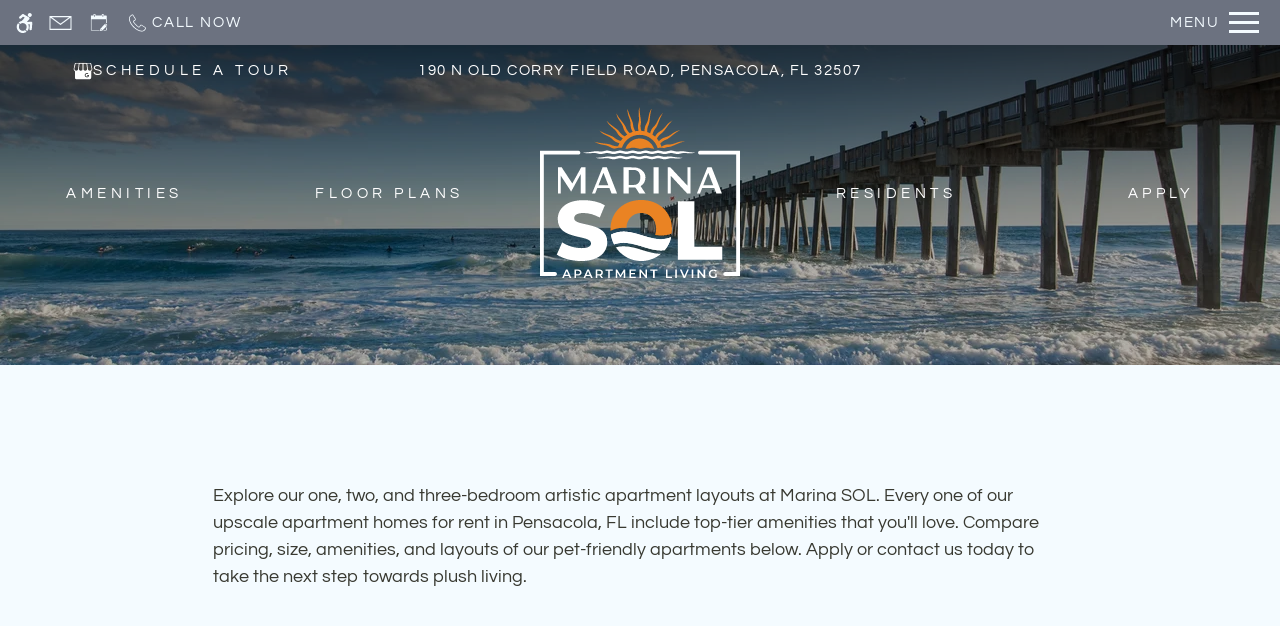

--- FILE ---
content_type: text/html
request_url: https://www.marinasolapts.com/floorplans/
body_size: 25533
content:
<!DOCTYPE HTML>
<html lang="en" >
    <head>
        
        
        
        
        <title>
    Floor Plans - Marina SOL - Pensacola, FL
</title>
        
            <meta http-equiv="Content-Type" content="text/html; charset=UTF-8" />
            <meta name="viewport" content="width=device-width, initial-scale=1.0">
            
            <meta name="description" content="
    Explore our one, two and three bedroom upscale apartment layouts at Marina SOL in Pensacola, FL. Compare pricing, size, amenities, and layouts of our pet-friendly apartments below. 


">
            
            <meta name="author" content="Marina SOL">
            <meta name="format-detection" content="telephone=no">
            
                <meta property="og:image" itemprop="image" content="https://media.apts247.info/35/35318cfb1a724ee18877362a9c3a1b1a/hero_shot/community/_MG_7744.jpg">
                <script>
                    window.hero_shot_image = "35/35318cfb1a724ee18877362a9c3a1b1a/hero_shot/community/_MG_7744.jpg"
                </script>
            
            
        
        
            
                <link rel="preconnect" href="https://fonts.gstatic.com/" crossorigin>
            
            
                <link rel="prefetch" href="/gridmedia/img/logo.svg?cv=20260107160">
                
                    <style type="text/css">:root {
  --fonts-header: "Libre Baskerville";
  --fonts-body: "Questrial";
  --fonts-accent: "Dancing Script";
  --primary-base: #EA8323;
  --primary-base-alt: #2A2A2A;
  --primary-hover: #B5611C;
  --primary-hover-alt: #000000;
  --secondary-base: #6C7280;
  --secondary-base-alt: #F4FBFF;
  --secondary-hover: #484D57;
  --secondary-hover-alt: #F4FBFF;
  --background-1-base: #F4FBFF;
  --background-1-base-alt: #383931;
  --background-1-hover: #D4E6F3;
  --background-1-hover-alt: #383931;
  --background-2-base: #1B3764;
  --background-2-base-alt: #F4FBFF;
  --background-2-hover: #12223A;
  --background-2-hover-alt: #F4FBFF;
  --background-3-base: #6C7280;
  --background-3-base-alt: #F4FBFF;
  --background-3-hover: #484D57;
  --background-3-hover-alt: #F4FBFF;
  --header-base-font-size: 16px;
  --header-base-font-weight: 400;
  --body-base-font-size: 18px;
  --body-base-font-weight: 400;
  --accent-base-font-size: 18px;
  --accent-base-font-weight: 400;
}
@font-face {
  font-family: "Libre Baskerville";
  src: url("https://fonts.gstatic.com/s/librebaskerville/v14/kmKnZrc3Hgbbcjq75U4uslyuy4kn0pNeYRI4CN2V.ttf");
  font-weight: regular;
}
@font-face {
  font-family: "Questrial";
  src: url("https://fonts.gstatic.com/s/questrial/v18/QdVUSTchPBm7nuUeVf7EuStkm20oJA.ttf");
  font-weight: regular;
}
@font-face {
  font-family: "Dancing Script";
  src: url("https://fonts.gstatic.com/s/dancingscript/v25/If2cXTr6YS-zF4S-kcSWSVi_sxjsohD9F50Ruu7BMSoHTeB9ptDqpw.ttf");
  font-weight: regular;
}
</style>
                
            
            
                
            
            
                <link rel="icon" type="image/png" href="https://media.apts247.info/35/35318cfb1a724ee18877362a9c3a1b1a/favicon/community/favicon.png">
            
            <link rel="canonical" href="https://www.marinasolapts.com/floorplans/">
        
        
            
                <script>
                    var api_key = "e9d7485cddf8ed0f93474cc38d7f737003fee526";
                    window.api_key = "e9d7485cddf8ed0f93474cc38d7f737003fee526"
                </script>
            
            <script src="https://static2.apts247.info/js/apartments247_api.min.js"></script>
        
        

        
            <script>
    const baseUrl = window.location.origin;
    window.breadCrumbData = {
        "@context": "https://schema.org",
        "@type": "BreadcrumbList",
        "itemListElement": [
            {
                "@type": "ListItem",
                "position": 1,
                "name": "Home",
                "item": `${baseUrl}/`
            },
            
            {
                "@type": "ListItem",
                "position": 2,
                "name": "Apply",
                "item": `https://ameri.twa.rentmanager.com/ApplyNow?propertyID=218&amp;locations=1`
            },
        
            {
                "@type": "ListItem",
                "position": 3,
                "name": "Floor Plans",
                "item": `${baseUrl}/floorplans/`
            },
            
            
            
                {
                    "@type": "ListItem",
                    "position": 4,
                    "name": "Gallery",
                    "item": `${baseUrl}/gallery/`
                },
            
            {
                "@type": "ListItem",
                "position": 5,
                "name": "Amenities",
                "item": `${baseUrl}/amenities/`
            },
            
            {
                "@type": "ListItem",
                "position": 6,
                "name": "Contact Us",
                "item": `${baseUrl}/contact_us/`
            },
        
            {
                "@type": "ListItem",
                "position": 7,
                "name": "Neighborhood",
                "item": `${baseUrl}/neighborhood/`
            },
            
                {
                    "@type": "ListItem",
                    "position": 8,
                    "name": "Pets",
                    "item": `${baseUrl}/pets/`
                },
            
            
                
                    {
                        "@type": "ListItem",
                        "position": 9,
                        "name": "Residents",
                        "item": `${baseUrl}/residents/`
                    },
                
            
        ]
    };
</script>
        
        
            <script src="https://static2.apts247.info/js/structured_data.min.js" async></script>
        
        
    
    <script>window.luv_settings = ['AF80BBFC-5989-4D73-9BA9-737BB734CF4B', 'difqlddpp', 'fgduaresfcm', ''];</script>
    <script src="https://www.iloveleasing.com/pub/widget/js/luv.js"></script>

        
            <!-- Page View -->

    <!-- Google Tag Manager -->
    <script>
      window.disableCookies = Apts247.cookie.get('disableCookies') || false;
      if (!window.disableCookies) {
        (function(w,d,s,l,i){w[l]=w[l]||[];w[l].push({'gtm.start':
        new Date().getTime(),event:'gtm.js'});var f=d.getElementsByTagName(s)[0],
        j=d.createElement(s),dl=l!='dataLayer'?'&l='+l:'';j.async=true;j.src=
        'https://www.googletagmanager.com/gtm.js?id='+i+dl;f.parentNode.insertBefore(j,f);
        })(window,document,'script','dataLayer','GTM-P9JKWS8B');
      }
    </script>
    <!-- End Google Tag Manager -->





        
        
            

    


        
        <style>
            
                
                    /* CSS Reset */
                    *,:after,:before{-webkit-box-sizing:border-box;box-sizing:border-box;border-width:0;border-style:solid}html{line-height:1.5;-webkit-text-size-adjust:100%;-moz-tab-size:4;-o-tab-size:4;tab-size:4}body{margin:0;line-height:inherit}hr{height:0;color:inherit;border-top-width:1px}abbr:where([title]){-webkit-text-decoration:underline dotted;text-decoration:underline dotted}h1,h2,h3,h4,h5,h6{font-size:inherit;font-weight:inherit}a{color:inherit;text-decoration:inherit}b,strong{font-weight:bolder}code,kbd,pre,samp{font-size:1em}small{font-size:80%}sub,sup{font-size:75%;line-height:0;position:relative;vertical-align:baseline}sub{bottom:-0.25em}sup{top:-0.5em}table{text-indent:0;border-color:inherit;border-collapse:collapse}button,input,optgroup,select,textarea{font-family:inherit;font-size:100%;line-height:inherit;color:inherit;margin:0;padding:0}button,select{text-transform:none}[type=button],[type=reset],[type=submit],button{-webkit-appearance:button;background-color:transparent;background-image:none}:-moz-focusring{outline:auto}:-moz-ui-invalid{box-shadow:none}progress{vertical-align:baseline}::-webkit-inner-spin-button,::-webkit-outer-spin-button{height:auto}[type=search]{-webkit-appearance:textfield;outline-offset:-2px}::-webkit-search-decoration{-webkit-appearance:none}::-webkit-file-upload-button{-webkit-appearance:button;font:inherit}summary{display:list-item}blockquote,dd,dl,figure,h1,h2,h3,h4,h5,h6,hr,p,pre{margin:0}fieldset{margin:0;padding:0}legend{padding:0}menu,ol,ul{list-style:none;margin:0;padding:0}textarea{resize:vertical}[role=button],button{cursor:pointer}:disabled{cursor:default}img,video{max-width:100%;height:auto}[hidden]{display:none}html{font-family:sans-serif;line-height:1.5;-webkit-text-size-adjust:100%;-webkit-tap-highlight-color:rgba(0,0,0,0)}article,aside,figcaption,figure,footer,header,hgroup,main,nav,section{display:block}body{margin:0;color:var(--body-text-color);background-color:var(--body-bg-color);text-align:left;text-rendering:optimizeLegibility;-webkit-text-size-adjust:100%;-moz-text-size-adjust:100%;-ms-text-size-adjust:100%;text-size-adjust:100%;font-variant-numeric:lining-nums}[tabindex="-1"]:focus{outline:0!important}hr{-webkit-box-sizing:content-box;box-sizing:content-box;height:0;overflow:visible}figure{margin:0 0 0}img{vertical-align:middle;border-style:none;width:100%}svg{overflow:hidden;vertical-align:middle}table{border-collapse:collapse}caption{padding-top:0.75rem;padding-bottom:0.75rem;color:var(--text-box-bg-alt);text-align:left;caption-side:bottom}th{text-align:inherit}output{display:inline-block}summary{display:list-item;cursor:pointer}template{display:none}[hidden]{display:none!important}.hidden{display:none}.container{width:100%;display:block;margin:0}.align-right{float:right}.align-left{float:left}.text-align-right{text-align:right}.text-align-center{text-align:center}.text-align-left{text-align:left}.screen-reader-only-description,.sr-only{border:0;clip:rect(1px,1px,1px,1px);-webkit-clip-path:inset(50%);clip-path:inset(50%);height:1px;margin:-1px;overflow:hidden;padding:0;position:absolute;width:1px;word-wrap:normal!important}.screen-reader-only-description:focus,.sr-only:focus{background-color:var(--primary-base);color:var(--primary-base-alt);clip:auto!important;-webkit-clip-path:none;clip-path:none;display:inline-block;height:auto;left:5px;line-height:normal;padding:10px 20px;text-decoration:none;width:auto;position:relative;z-index:200;margin:10px}.svg-fill{fill:var(--text-box-bg-alt)}.hide{display:none!important}.active-with-promo:not(.active){display:none!important}.display-block{display:block}.bulletlist{text-align:left}.header-image{width:100%;margin-bottom:35px}.paragraph-text{margin-right:auto;margin-left:auto}@media only screen and (max-width:1199px){.paragraph-text{max-width:650px}}@media only screen and (min-width:1200px) and (max-width:1999px){.paragraph-text{width:70%}}@media only screen and (min-width:2000px){.paragraph-text{width:50%}}#main_content{z-index:1;position:static;vertical-align:top}.insidepage{text-align:center;padding-left:0;padding-right:0;z-index:1;display:inline-block;width:100%;vertical-align:top;position:relative}.btn-clear{text-align:center;display:inline-block;border:0 none;cursor:pointer}.printheader{display:none}.active-with-promo{display:none}.active-with-promo.active{display:block}
                
                /* Widgets */
                
                
    :root{--top-bar-bg:var(--background-3-base);--top-bar-color:var(--background-3-base-alt);--top-bar-z-index:11;--left-side-link-fill:var(--top-bar-color);--link-bg-hover:var(--background-3-hover);--link-bg-hover-alt:var(--background-3-hover-alt);--hamburger-color:var(--top-bar-color)}.top-bar{position:sticky;top:0;background:var(--top-bar-bg);color:var(--top-bar-color);z-index:var(--top-bar-z-index);width:100%;padding:5px 14px 5px 7px;opacity:1;display:-webkit-box;display:-ms-flexbox;display:flex;-webkit-box-pack:justify;-ms-flex-pack:justify;justify-content:space-between}.top-bar .menu-button-text{font-size:15px;font-weight:400;text-transform:uppercase;color:var(--top-bar-color)}.top-bar .top-bar-container{display:-webkit-inline-box;display:-ms-inline-flexbox;display:inline-flex;width:auto}.top-bar .top-bar-container #nav_menu_button_desktop{display:-webkit-box;display:-ms-flexbox;display:flex;-webkit-box-align:center;-ms-flex-align:center;align-items:center;background:transparent;border:unset;padding:0 7px;-webkit-transition:all ease 350ms;transition:all ease 350ms}.top-bar .top-bar-container #nav_menu_button_desktop:hover{background:var(--link-bg-hover)}.top-bar .top-bar-container #nav_menu_button_desktop:hover .menu-button-text{color:var(--link-bg-hover-alt)}.top-bar .top-bar-container #nav_menu_button_desktop:hover .hamburger-lines .line{background-color:var(--link-bg-hover-alt)}@media only screen and (max-width:767px){.top-bar .top-bar-container #nav_menu_button_desktop .menu-button-text{display:block;padding:0 0 0 10px}}.top-bar .top-bar-container #nav_menu_button_desktop .hamburger-lines{display:-webkit-box;display:-ms-flexbox;display:flex;-webkit-box-orient:vertical;-webkit-box-direction:normal;-ms-flex-direction:column;flex-direction:column;-webkit-box-pack:justify;-ms-flex-pack:justify;justify-content:space-between;height:21px;padding-left:10px}.top-bar .top-bar-container #nav_menu_button_desktop .hamburger-lines .line{display:inline-block;height:3px;width:30px;background:var(--hamburger-color)}.top-bar .top-bar-container #nav_menu_button_desktop .menu-button-text{color:var(--hamburger-color);letter-spacing:0.1em}@media only screen and (max-width:767px){.top-bar .top-bar-container #nav_menu_button_desktop .menu-button-text{display:block;padding:0 0 0 10px}}.top-bar .left-side-links-container{width:100%;display:-webkit-box;display:-ms-flexbox;display:flex;-webkit-box-align:center;-ms-flex-align:center;align-items:center;-webkit-box-pack:justify;-ms-flex-pack:justify;justify-content:space-between}.top-bar .left-side-links-container .top-bar-sm{display:-webkit-box;display:-ms-flexbox;display:flex;-webkit-box-pack:start;-ms-flex-pack:start;justify-content:start;width:auto;list-style:none;margin-bottom:0;margin-right:5%;padding:0}.top-bar .left-side-links-container .top-bar-sm li{height:100%}.top-bar .left-side-links-container .top-bar-sm li .left-side-link{display:-webkit-box;display:-ms-flexbox;display:flex;-webkit-box-align:center;-ms-flex-align:center;align-items:center;background:transparent;border-radius:0;border:unset;height:35px;padding:0 7px;letter-spacing:0.1em;-webkit-transition:all ease 350ms;transition:all ease 350ms}.top-bar .left-side-links-container .top-bar-sm li .left-side-link:hover{background:var(--link-bg-hover)}.top-bar .left-side-links-container .top-bar-sm li .left-side-link:hover .menu-button-text{color:var(--link-bg-hover-alt)}.top-bar .left-side-links-container .top-bar-sm li .left-side-link:hover .menu-icon-svg svg circle,.top-bar .left-side-links-container .top-bar-sm li .left-side-link:hover .menu-icon-svg svg g,.top-bar .left-side-links-container .top-bar-sm li .left-side-link:hover .menu-icon-svg svg path{fill:var(--link-bg-hover-alt)}@media only screen and (max-width:767px){.top-bar .left-side-links-container .top-bar-sm li .left-side-link .menu-button-text{display:none}}.top-bar .left-side-links-container .top-bar-sm li .left-side-link span{display:-webkit-box;display:-ms-flexbox;display:flex;pointer-events:none}.top-bar .left-side-links-container .top-bar-sm li .left-side-link span svg{fill:var(--left-side-link-fill);width:100%;height:100%;max-height:20px}.top-bar .left-side-links-container .top-bar-sm li .left-side-link span svg circle,.top-bar .left-side-links-container .top-bar-sm li .left-side-link span svg g,.top-bar .left-side-links-container .top-bar-sm li .left-side-link span svg path{fill:var(--left-side-link-fill)}.top-bar .left-side-links-container .top-bar-sm li .left-side-link span svg circle g path,.top-bar .left-side-links-container .top-bar-sm li .left-side-link span svg g g path,.top-bar .left-side-links-container .top-bar-sm li .left-side-link span svg path g path{fill:var(--left-side-link-fill)}.top-bar .left-side-links-container .top-bar-sm li .left-side-link span.menu-button-text{padding-left:3px}.top-bar .left-side-links-container .top-bar-sm li .left-side-link.top-bar-ada-icon svg{width:21px;height:22px}.top-bar .left-side-links-container .top-bar-sm li .left-side-link.top-bar-envelope-icon svg{width:23px;height:14px}.top-bar .left-side-links-container .top-bar-sm li .left-side-link.top-bar-calendar-icon svg{width:26px;height:17px}.top-bar .left-side-links-container .top-bar-sm li .left-side-link.top-bar-chat-icon svg{width:23px;height:18px}.top-bar .left-side-links-container .top-bar-sm li .left-side-link.top-bar-phone-icon svg{width:23px}
    :root{--body-bg-color:var(--background-2-base);--body-text-color:var(--background-2-base-alt);--text-box-bg:var(--background-1-base);--text-box-bg-hover:var(--background-1-hover);--text-box-bg-alt:var(--background-1-base-alt);--text-box-bg-alt-hover:var(--background-1-hover-alt);--text-box-link-color:var(--text-box-bg-alt);--text-box-link-color-hover:var(--text-box-bg-alt-hover);--inputs-bg:#fff;--inputs-text-color:#292929;--inputs-border-color:#e0e0e0;--success:#8eba37;--success-hover:#6d9e0c;--success-alt:#fff;--danger:#c62a2a;--danger-hover:#9b1f1f;--danger-alt:#fff;--box-shadow:0px 0px 18px rgba(0,0,0,0.1);--lightning-was-modal-open-btn-text-color:var(--footer-text-color)}body{font-family:var(--fonts-body);font-size:var(--body-base-font-size);font-weight:var(--body-base-font-weight)}h1,h2,h3,h4,h5,h6{font-family:var(--fonts-header);font-size:var(--header-base-font-size);font-weight:var(--header-base-font-weight)}strong{font-weight:normal}:root{--button-style-one-bg-color:var(--primary-base);--button-style-one-text-color:var(--primary-base-alt);--button-style-one-bg-hover-color:var(--primary-hover);--button-style-one-text-hover-color:var(--primary-hover-alt);--button-style-one-letter-spacing:0.1em;--button-style-one-text-transform:uppercase;--button-style-one-padding:14px 28px;--button-style-one-margin:25px auto 0;--button-style-one-border-radius:0px;--button-style-two-bg-color:var(--secondary-base);--button-style-two-text-color:var(--secondary-base-alt);--button-style-two-bg-hover-color:var(--secondary-hover);--button-style-two-text-hover-color:var(--secondary-hover-alt);--button-style-two-letter-spacing:0.1em;--button-style-two-text-transform:uppercase;--button-style-two-padding:14px 28px;--button-style-two-margin:25px auto 0;--button-style-two-border-radius:0px;--button-style-one-petite-padding:12px 20px;--button-style-one-petite-margin:25px 0;--button-style-two-petite-padding:12px 20px;--button-style-two-petite-margin:25px 0}.btn,.button-style-1,.form-btn-container .form-btn,.newsletter_button{width:-webkit-max-content;width:-moz-max-content;width:max-content;position:relative;display:block;font-family:var(--fonts-header);margin:var(--button-style-one-margin);padding:var(--button-style-one-padding);background-color:var(--button-style-one-bg-color);color:var(--button-style-one-text-color);letter-spacing:var(--button-style-one-letter-spacing);text-transform:var(--button-style-one-text-transform);border-radius:var(--button-style-one-border-radius);-webkit-transition:all 250ms ease;transition:all 250ms ease;-webkit-box-shadow:0px 0px 7px 0px rgba(66,68,90,0.05);box-shadow:0px 0px 7px 0px rgba(66,68,90,0.05);cursor:pointer}.btn.active,.btn:focus-within,.btn:hover,.button-style-1.active,.button-style-1:focus-within,.button-style-1:hover,.form-btn-container .form-btn.active,.form-btn-container .form-btn:focus-within,.form-btn-container .form-btn:hover,.newsletter_button.active,.newsletter_button:focus-within,.newsletter_button:hover{background-color:var(--button-style-one-bg-hover-color);color:var(--button-style-one-text-hover-color)}.button-style-2,.newsletter-link{width:-webkit-max-content;width:-moz-max-content;width:max-content;position:relative;display:block;font-family:var(--fonts-header);margin:var(--button-style-two-margin);padding:var(--button-style-two-padding);background-color:var(--button-style-two-bg-color);color:var(--button-style-two-text-color);letter-spacing:var(--button-style-two-letter-spacing);text-transform:var(--button-style-two-text-transform);border-radius:var(--button-style-two-border-radius);-webkit-transition:all 250ms ease;transition:all 250ms ease;-webkit-box-shadow:0px 0px 7px 0px rgba(66,68,90,0.05);box-shadow:0px 0px 7px 0px rgba(66,68,90,0.05);cursor:pointer}.button-style-2.active,.button-style-2:focus-within,.button-style-2:hover,.newsletter-link.active,.newsletter-link:focus-within,.newsletter-link:hover{background-color:var(--button-style-two-bg-hover-color);color:var(--button-style-two-text-hover-color)}.form-btn-container .form-btn{float:left}.newsletter-link{margin-bottom:30px}.newsletter-link img{width:30px!important;height:auto!important}.button-style-1-petite{width:-webkit-max-content;width:-moz-max-content;width:max-content;position:relative;display:block;font-family:var(--fonts-header);margin:var(--button-style-one-petite-margin);padding:var(--button-style-one-petite-padding);background-color:var(--button-style-one-bg-color);color:var(--button-style-one-text-color);letter-spacing:var(--button-style-one-letter-spacing);text-transform:var(--button-style-one-text-transform);border-radius:var(--button-style-one-border-radius);-webkit-transition:all 250ms ease;transition:all 250ms ease;-webkit-box-shadow:0px 0px 7px 0px rgba(66,68,90,0.05);box-shadow:0px 0px 7px 0px rgba(66,68,90,0.05);cursor:pointer}.button-style-1-petite.active,.button-style-1-petite:focus-within,.button-style-1-petite:hover{background-color:var(--button-style-one-bg-hover-color);color:var(--button-style-one-text-hover-color)}.button-style-2-petite{width:-webkit-max-content;width:-moz-max-content;width:max-content;position:relative;display:block;font-family:var(--fonts-header);margin:var(--button-style-two-petite-margin);padding:var(--button-style-two-petite-padding);background-color:var(--button-style-two-bg-color);color:var(--button-style-two-text-color);letter-spacing:var(--button-style-two-letter-spacing);text-transform:var(--button-style-two-text-transform);border-radius:var(--button-style-two-border-radius);-webkit-transition:all 250ms ease;transition:all 250ms ease;-webkit-box-shadow:0px 0px 7px 0px rgba(66,68,90,0.05);box-shadow:0px 0px 7px 0px rgba(66,68,90,0.05);cursor:pointer}.button-style-2-petite.active,.button-style-2-petite:focus-within,.button-style-2-petite:hover{background-color:var(--button-style-two-bg-hover-color);color:var(--button-style-two-text-hover-color)}:root{--header-text-style-1-base-font-size-mobile:calc(var(--header-base-font-size) * 1.9);--header-text-style-1-base-font-size-tablet:calc(var(--header-base-font-size) * 2.1);--header-text-style-1-base-font-size-smdt:calc(var(--header-base-font-size) * 2.3);--header-text-style-1-base-font-size-mddt:calc(var(--header-base-font-size) * 2.5);--header-text-style-2-base-font-size-mobile:calc(var(--header-base-font-size) * 1.75);--header-text-style-2-base-font-size-tablet:calc(var(--header-base-font-size) * 1.9);--header-text-style-2-base-font-size-smdt:calc(var(--header-base-font-size) * 2);--header-text-style-2-base-font-size-mddt:calc(var(--header-base-font-size) * 2.25);--header-text-style-3-base-font-size-mobile:calc(var(--header-base-font-size) * 1.6);--header-text-style-3-base-font-size-tablet:calc(var(--header-base-font-size) * 1.75);--header-text-style-3-base-font-size-smdt:calc(var(--header-base-font-size) * 1.8);--header-text-style-3-base-font-size-mddt:calc(var(--header-base-font-size) * 2);--header-text-style-4-base-font-size-mobile:calc(var(--header-base-font-size) * 1.5);--header-text-style-4-base-font-size-tablet:calc(var(--header-base-font-size) * 1.6);--header-text-style-4-base-font-size-smdt:calc(var(--header-base-font-size) * 1.7);--header-text-style-4-base-font-size-mddt:calc(var(--header-base-font-size) * 1.9);--header-text-style-5-base-font-size-mobile:calc(var(--header-base-font-size) * 1.4);--header-text-style-5-base-font-size-tablet:calc(var(--header-base-font-size) * 1.5);--header-text-style-5-base-font-size-smdt:calc(var(--header-base-font-size) * 1.6);--header-text-style-5-base-font-size-mddt:calc(var(--header-base-font-size) * 1.7);--inside-page-header-base-font-size-mobile:calc(var(--header-base-font-size) * 1.8);--inside-page-header-base-font-size-tablet:calc(var(--header-base-font-size) * 2);--inside-page-header-base-font-size-smdt:calc(var(--header-base-font-size) * 2.3)}.header-text,.header-text-style-1{text-transform:var(--header-text-transform,none);font-weight:var(--header-base-font-weight);font-family:var(--fonts-header);letter-spacing:var(--header-text-letter-spacing,initial);color:var(--body-text-color);margin:var(--header-text-margin,0 0 20px);line-height:var(--header-text-line-height,1.5);position:relative;z-index:10;font-size:var(--header-text-style-1-base-font-size-mobile)}@media (min-width:768px){.header-text,.header-text-style-1{font-size:var(--header-text-style-1-base-font-size-tablet)}}@media (min-width:1180px){.header-text,.header-text-style-1{font-size:var(--header-text-style-1-base-font-size-smdt)}}@media (min-width:1400px){.header-text,.header-text-style-1{font-size:var(--header-text-style-1-base-font-size-mddt)}}.header-text-style-2{text-transform:var(--header-text-transform,none);font-weight:var(--header-base-font-weight);font-family:var(--fonts-header);letter-spacing:var(--header-text-letter-spacing,initial);color:var(--body-text-color);margin:var(--header-text-margin,0 0 20px);line-height:var(--header-text-line-height,1.5);position:relative;z-index:10;font-size:var(--header-text-style-2-base-font-size-mobile)}@media (min-width:768px){.header-text-style-2{font-size:var(--header-text-style-2-base-font-size-tablet)}}@media (min-width:1180px){.header-text-style-2{font-size:var(--header-text-style-2-base-font-size-smdt)}}@media (min-width:1400px){.header-text-style-2{font-size:var(--header-text-style-2-base-font-size-mddt)}}.header-text-style-3{text-transform:var(--header-text-transform,none);font-weight:var(--header-base-font-weight);font-family:var(--fonts-header);letter-spacing:var(--header-text-letter-spacing,initial);color:var(--body-text-color);margin:var(--header-text-margin,0 0 20px);line-height:var(--header-text-line-height,1.5);position:relative;z-index:10;font-size:var(--header-text-style-3-base-font-size-mobile)}@media (min-width:768px){.header-text-style-3{font-size:var(--header-text-style-3-base-font-size-tablet)}}@media (min-width:1180px){.header-text-style-3{font-size:var(--header-text-style-3-base-font-size-smdt)}}@media (min-width:1400px){.header-text-style-3{font-size:var(--header-text-style-3-base-font-size-mddt)}}.header-text-style-4{text-transform:var(--header-text-transform,none);font-weight:var(--header-base-font-weight);font-family:var(--fonts-header);letter-spacing:var(--header-text-letter-spacing,initial);color:var(--body-text-color);margin:var(--header-text-margin,0 0 20px);line-height:var(--header-text-line-height,1.5);position:relative;z-index:10;font-size:var(--header-text-style-4-base-font-size-mobile)}@media (min-width:768px){.header-text-style-4{font-size:var(--header-text-style-4-base-font-size-tablet)}}@media (min-width:1180px){.header-text-style-4{font-size:var(--header-text-style-4-base-font-size-smdt)}}@media (min-width:1400px){.header-text-style-4{font-size:var(--header-text-style-4-base-font-size-mddt)}}.header-text-style-5{text-transform:var(--header-text-transform,none);font-weight:var(--header-base-font-weight);font-family:var(--fonts-header);letter-spacing:var(--header-text-letter-spacing,initial);color:var(--body-text-color);margin:var(--header-text-margin,0 0 20px);line-height:var(--header-text-line-height,1.5);position:relative;z-index:10;font-size:var(--header-text-style-5-base-font-size-mobile)}@media (min-width:768px){.header-text-style-5{font-size:var(--header-text-style-5-base-font-size-tablet)}}@media (min-width:1180px){.header-text-style-5{font-size:var(--header-text-style-5-base-font-size-smdt)}}@media (min-width:1400px){.header-text-style-5{font-size:var(--header-text-style-5-base-font-size-mddt)}}.insidepage .page-header{text-transform:var(--header-text-transform,none);font-weight:var(--inside-page-header-font-weight,var(--header-base-font-weight));font-family:var(--fonts-header);letter-spacing:var(--header-text-letter-spacing,initial);color:var(--body-text-color);margin:var(--header-text-margin,0 0 20px);line-height:var(--header-text-line-height,1.5);position:relative;z-index:10;padding:35px 10px 15px;font-size:var(--inside-page-header-base-font-size-mobile)}@media (min-width:768px){.insidepage .page-header{font-size:var(--inside-page-header-base-font-size-tablet)}}@media (min-width:1400px){.insidepage .page-header{font-size:var(--inside-page-header-base-font-size-smdt)}}:root{--hero-bg-linear-gradient:linear-gradient(180deg,#000000a1 0%,#fff0 70%);--hero-logo-mobile-width:220px;--hero-logo-width:300px;--hero-logo-mobile-padding:3vh 20px;--hero-logo-padding:10px;--hero-overlay-text-color:#fff;--hero-overlay-bg-color:#212121;--hero-underline-hover-color:var(--secondary-base);--hero-underline-hover-height:3px;--hero-list-link-color:var(--hero-overlay-text-color);--hero-list-link-font-family:var(--fonts-body);--hero-list-link-font-size:calc(var(--body-base-font-size) * .83);--hero-list-link-font-weight:inherit;--hero-list-link-text-transform:uppercase;--hero-list-link-letter-spacing:0.3em;--hero-above-link-color:var(--hero-overlay-text-color);--hero-above-link-font-family:var(--fonts-body);--hero-above-link-font-size:calc(var(--body-base-font-size) * .83);--hero-above-link-font-weight:inherit;--hero-above-link-letter-spacing:0.3em}:root{--topbar-menu-icon-width:16px;--topbar-menu-icon-height:16px;--topbar-menu-icon-bg:44px;--topbar-menu-icon-fill:var(--menu-section-alt);--menu-section-bg:#2D2929;--menu-section-alt:#FFFFFF;--menu-dot-bg:var(--primary-base);--dd-menu-item-bottom-padding:10px;--dd-menu-link-font-weight:var(--navbar-showroom-link-font-weight);--dd-menu-link-font-family:var(--navbar-font-family);--dd-menu-link-font-size:calc(var(--header-base-font-size) * 0.82);--menu-link-opacity:0.7;--menu-section-opacity:0.95;--topbar-menu-section-transition-duration:550ms;--menu-dot-size:7px}.dd-menu-backdrop{height:100vh;width:100%;position:fixed;top:0;bottom:0;left:0;right:0;z-index:-1000;pointer-events:none}.dd-menu-backdrop[data-active-backdrop=true]{z-index:10;pointer-events:all}.hero-intro{position:relative;overflow:hidden}.hero-intro .hero-bg{position:relative;height:100vh;min-height:200px;height:30vmax;max-height:320px;background-color:var(--hero-overlay-bg-color)}.hero-intro .hero-bg:after{content:"";position:absolute;z-index:1;top:0;left:0;height:100%;width:100%;background:rgb(0,0,0);background:var(--hero-bg-linear-gradient)}.hero-intro .hero-bg img{-o-object-fit:cover;object-fit:cover;width:100%;height:100%}.hero-intro .hero-overlay-info{position:absolute;top:0;z-index:1;width:100%;height:100%}.hero-intro .hero-overlay-info .above-header{display:none}.hero-intro .hero-overlay-info .hero-list-logo-container .hero-overlay-nav-list{display:none}.hero-intro .hero-overlay-info .hero-list-logo-container .hero-logo-container{display:inline-block;padding:var(--hero-logo-mobile-padding)}.hero-intro .hero-overlay-info .hero-list-logo-container .hero-logo-container img,.hero-intro .hero-overlay-info .hero-list-logo-container .hero-logo-container svg{width:var(--hero-logo-mobile-width)}@media (min-width:1024px){.hero-intro .hero-overlay-info .hero-list-logo-container{display:-ms-grid;display:grid;-ms-grid-columns:1fr auto 1fr;grid-template-columns:1fr auto 1fr}.hero-intro .hero-overlay-info .hero-list-logo-container .hero-overlay-nav-list{display:-webkit-box;display:-ms-flexbox;display:flex;-ms-flex-pack:distribute;justify-content:space-around;-webkit-box-align:center;-ms-flex-align:center;align-items:center}.hero-intro .hero-overlay-info .hero-list-logo-container .hero-overlay-nav-list>.menu_item:nth-last-child(3),.hero-intro .hero-overlay-info .hero-list-logo-container .hero-overlay-nav-list>.menu_item:nth-last-child(4){display:none}.hero-intro .hero-overlay-info .hero-list-logo-container .hero-overlay-nav-list .menu_item span,.hero-intro .hero-overlay-info .hero-list-logo-container .hero-overlay-nav-list .menu_item>a{font-family:var(--hero-list-link-font-family);font-size:var(--hero-list-link-font-size);font-weight:var(--hero-list-link-font-weight);color:var(--hero-list-link-color);text-transform:var(--hero-list-link-text-transform);letter-spacing:var(--hero-list-link-letter-spacing);position:relative;padding-bottom:10px}.hero-intro .hero-overlay-info .hero-list-logo-container .hero-overlay-nav-list .menu_item span:after,.hero-intro .hero-overlay-info .hero-list-logo-container .hero-overlay-nav-list .menu_item>a:after{content:"";position:absolute;bottom:0;left:0;width:100%;background:var(--hero-underline-hover-color);height:var(--hero-underline-hover-height);-webkit-transform:scaleX(0);transform:scaleX(0);-webkit-transition:-webkit-transform ease-in-out 0.3s 0.2s;transition:-webkit-transform ease-in-out 0.3s 0.2s;transition:transform ease-in-out 0.3s 0.2s;transition:transform ease-in-out 0.3s 0.2s,-webkit-transform ease-in-out 0.3s 0.2s}.hero-intro .hero-overlay-info .hero-list-logo-container .hero-overlay-nav-list .menu_item span:hover:after,.hero-intro .hero-overlay-info .hero-list-logo-container .hero-overlay-nav-list .menu_item>a:hover:after{-webkit-transform:scaleX(0.6);transform:scaleX(0.6);-webkit-transition:-webkit-transform ease-in-out 0.3s;transition:-webkit-transform ease-in-out 0.3s;transition:transform ease-in-out 0.3s;transition:transform ease-in-out 0.3s,-webkit-transform ease-in-out 0.3s}.hero-intro .hero-overlay-info .hero-list-logo-container .hero-overlay-nav-list .showcase-dropdown-menu .caret-down{margin:0 10px;width:8px;height:8px;border-left:2px solid;border-bottom:2px solid;display:inline-block;position:relative;bottom:2px;-webkit-transform:rotate(315deg);transform:rotate(315deg);-webkit-transition:-webkit-transform 250ms ease-in;transition:-webkit-transform 250ms ease-in;transition:transform 250ms ease-in;transition:transform 250ms ease-in,-webkit-transform 250ms ease-in;padding:0}.hero-intro .hero-overlay-info .hero-list-logo-container .hero-overlay-nav-list .showcase-dropdown-menu .caret-down:after{content:none}.hero-intro .hero-overlay-info .hero-list-logo-container .hero-overlay-nav-list .showcase-dropdown-menu .menu-title{cursor:pointer}.hero-intro .hero-overlay-info .hero-list-logo-container .hero-overlay-nav-list .showcase-dropdown-menu .menu-wrapper{position:relative}.hero-intro .hero-overlay-info .hero-list-logo-container .hero-overlay-nav-list .showcase-dropdown-menu .menu-section{position:absolute;left:0;right:0;top:0;display:-ms-grid;display:grid;-ms-grid-columns:42px 1fr;grid-template-columns:42px 1fr;width:-webkit-max-content;width:-moz-max-content;width:max-content;background:var(--menu-section-bg);text-align:left;padding:14px 30px 30px 0px;opacity:0;z-index:-1;pointer-events:none}.hero-intro .hero-overlay-info .hero-list-logo-container .hero-overlay-nav-list .showcase-dropdown-menu .menu-section .menu-list{margin-top:20px}.hero-intro .hero-overlay-info .hero-list-logo-container .hero-overlay-nav-list .showcase-dropdown-menu .menu-section .menu-list .dd-menu-item{padding-bottom:var(--dd-menu-item-bottom-padding)}.hero-intro .hero-overlay-info .hero-list-logo-container .hero-overlay-nav-list .showcase-dropdown-menu .menu-section .menu-list .dd-menu-item:last-child{padding-bottom:0}.hero-intro .hero-overlay-info .hero-list-logo-container .hero-overlay-nav-list .showcase-dropdown-menu .menu-section .menu-list .dd-menu-item .dd-menu-link{display:block;width:100%;font-size:var(--dd-menu-link-font-size);font-weight:var(--dd-menu-link-font-weight);font-family:var(--dd-menu-link-font-family);color:var(--menu-section-alt);text-transform:uppercase;opacity:0;-webkit-transition:opacity 0ms ease 0,-webkit-transform 0ms ease 0;transition:opacity 0ms ease 0,-webkit-transform 0ms ease 0;transition:transform 0ms ease 0,opacity 0ms ease 0;transition:transform 0ms ease 0,opacity 0ms ease 0,-webkit-transform 0ms ease 0}.hero-intro .hero-overlay-info .hero-list-logo-container .hero-overlay-nav-list .showcase-dropdown-menu .menu-section .menu-list .dd-menu-item:hover{opacity:0.8}.hero-intro .hero-overlay-info .hero-list-logo-container .hero-overlay-nav-list .showcase-dropdown-menu .animation-line{margin-top:20px}.hero-intro .hero-overlay-info .hero-list-logo-container .hero-overlay-nav-list .animation-line{display:-webkit-box;display:-ms-flexbox;display:flex;-webkit-box-orient:vertical;-webkit-box-direction:normal;-ms-flex-direction:column;flex-direction:column;-webkit-box-align:center;-ms-flex-align:center;align-items:center}.hero-intro .hero-overlay-info .hero-list-logo-container .hero-overlay-nav-list .animation-line .close-dot{min-width:var(--topbar-menu-icon-width);min-height:var(--topbar-menu-icon-height);-webkit-box-sizing:content-box;box-sizing:content-box;border-radius:50%;margin-bottom:10px;position:relative;z-index:10;display:-webkit-box;display:-ms-flexbox;display:flex;-webkit-box-pack:center;-ms-flex-pack:center;justify-content:center;-webkit-box-align:center;-ms-flex-align:center;align-items:center;cursor:pointer}.hero-intro .hero-overlay-info .hero-list-logo-container .hero-overlay-nav-list .animation-line .close-dot:hover{opacity:var(--menu-link-opacity)}.hero-intro .hero-overlay-info .hero-list-logo-container .hero-overlay-nav-list .animation-line .close-dot svg{width:25px;stroke:var(--menu-section-alt)}.hero-intro .hero-overlay-info .hero-list-logo-container .hero-overlay-nav-list .animation-line .link-dot{position:absolute;min-width:var(--topbar-menu-icon-width);min-height:var(--topbar-menu-icon-height);border-radius:50%;top:0;margin:0}.hero-intro .hero-overlay-info .hero-list-logo-container .hero-overlay-nav-list .animation-line .bg-dot{background:var(--menu-section-bg);height:var(--topbar-menu-icon-bg);border-radius:0;-webkit-transform-origin:center;transform-origin:center}.hero-intro .hero-overlay-info .hero-list-logo-container .hero-overlay-nav-list .animation-line .fg-dot{background-color:var(--menu-dot-bg);-webkit-transform-origin:center;transform-origin:center}.hero-intro .hero-overlay-info .hero-list-logo-container .hero-overlay-nav-list .animation-line .line{height:100%;width:2px;background:var(--menu-section-alt);-webkit-transform:scaleY(0);transform:scaleY(0);-webkit-transform-origin:top;transform-origin:top;-webkit-transition:-webkit-transform 10ms ease-out;transition:-webkit-transform 10ms ease-out;transition:transform 10ms ease-out;transition:transform 10ms ease-out,-webkit-transform 10ms ease-out}.hero-intro .hero-overlay-info .hero-list-logo-container .hero-overlay-nav-list .showcase-dropdown-menu[data-menu-active=true] .caret-down{-webkit-transform:rotate(135deg);transform:rotate(135deg);-webkit-transition:-webkit-transform var(--topbar-menu-section-transition-duration) ease;transition:-webkit-transform var(--topbar-menu-section-transition-duration) ease;transition:transform var(--topbar-menu-section-transition-duration) ease;transition:transform var(--topbar-menu-section-transition-duration) ease,-webkit-transform var(--topbar-menu-section-transition-duration) ease}.hero-intro .hero-overlay-info .hero-list-logo-container .hero-overlay-nav-list .showcase-dropdown-menu[data-menu-active=true] .menu-section{opacity:var(--menu-section-opacity);z-index:20;pointer-events:all;-webkit-transition:opacity var(--topbar-menu-section-transition-duration) ease,z-index var(--topbar-menu-section-transition-duration) ease;transition:opacity var(--topbar-menu-section-transition-duration) ease,z-index var(--topbar-menu-section-transition-duration) ease}.hero-intro .hero-overlay-info .hero-list-logo-container .hero-overlay-nav-list .showcase-dropdown-menu[data-menu-active=true] .menu-section .animation-line .line{-webkit-transform:scaleY(1);transform:scaleY(1);-webkit-transition:-webkit-transform var(--line-transition-duration) ease;transition:-webkit-transform var(--line-transition-duration) ease;transition:transform var(--line-transition-duration) ease;transition:transform var(--line-transition-duration) ease,-webkit-transform var(--line-transition-duration) ease}.hero-intro .hero-overlay-info .hero-list-logo-container .hero-overlay-nav-list .showcase-dropdown-menu[data-menu-active=true] .menu-section .menu-list .dd-menu-item .dd-menu-link{-webkit-transform:translateX(0);transform:translateX(0);opacity:1;-webkit-transition-property:opacity,-webkit-transform;transition-property:opacity,-webkit-transform;transition-property:transform,opacity;transition-property:transform,opacity,-webkit-transform;-webkit-transition-timing-function:var(--link-transition-timing-func);transition-timing-function:var(--link-transition-timing-func);-webkit-transition-duration:250ms,var(--line-transition-duration);transition-duration:250ms,var(--line-transition-duration)}.hero-intro .hero-overlay-info .hero-list-logo-container .hero-overlay-nav-list .showcase-dropdown-menu[data-menu-active=true] .menu-section .menu-list .dd-menu-item .active-link{opacity:var(--menu-link-opacity)}.hero-intro .hero-overlay-info .hero-list-logo-container .hero-overlay-nav-list .showcase-dropdown-menu[data-menu-active=true] .menu-section .menu-list .dd-menu-item:first-child .dd-menu-link{-webkit-transition-delay:50ms;transition-delay:50ms}.hero-intro .hero-overlay-info .hero-list-logo-container .hero-overlay-nav-list .showcase-dropdown-menu[data-menu-active=true] .menu-section .menu-list .dd-menu-item:nth-child(2) .dd-menu-link{-webkit-transition-delay:100ms;transition-delay:100ms}.hero-intro .hero-overlay-info .hero-list-logo-container .hero-overlay-nav-list .showcase-dropdown-menu[data-menu-active=true] .menu-section .menu-list .dd-menu-item:nth-child(3) .dd-menu-link{-webkit-transition-delay:150ms;transition-delay:150ms}.hero-intro .hero-overlay-info .hero-list-logo-container .hero-overlay-nav-list .showcase-dropdown-menu[data-menu-active=true] .menu-section .menu-list .dd-menu-item:nth-child(4) .dd-menu-link{-webkit-transition-delay:200ms;transition-delay:200ms}.hero-intro .hero-overlay-info .hero-list-logo-container .hero-overlay-nav-list .showcase-dropdown-menu[data-menu-active=true] .menu-section .menu-list .dd-menu-item:nth-child(5) .dd-menu-link{-webkit-transition-delay:250ms;transition-delay:250ms}.hero-intro .hero-overlay-info .hero-list-logo-container .hero-overlay-nav-list .showcase-dropdown-menu[data-menu-active=true] .menu-section .menu-list .dd-menu-item:nth-child(6) .dd-menu-link{-webkit-transition-delay:300ms;transition-delay:300ms}.hero-intro .hero-overlay-info .hero-list-logo-container .hero-overlay-nav-list .showcase-dropdown-menu[data-menu-active=true] .menu-section .menu-list .dd-menu-item:nth-child(7) .dd-menu-link{-webkit-transition-delay:350ms;transition-delay:350ms}.hero-intro .hero-overlay-info .hero-list-logo-container .hero-overlay-nav-list .showcase-dropdown-menu[data-menu-active=true] .menu-section .menu-list .dd-menu-item:nth-child(8) .dd-menu-link{-webkit-transition-delay:400ms;transition-delay:400ms}.hero-intro .hero-overlay-info .hero-list-logo-container .hero-overlay-nav-list .showcase-dropdown-menu[data-menu-active=true] .menu-section .menu-list .dd-menu-item:nth-child(9) .dd-menu-link{-webkit-transition-delay:450ms;transition-delay:450ms}.hero-intro .hero-overlay-info .hero-list-logo-container .hero-overlay-nav-list .showcase-dropdown-menu[data-menu-active=true] .menu-section .menu-list .dd-menu-item:nth-child(10) .dd-menu-link{-webkit-transition-delay:500ms;transition-delay:500ms}.hero-intro .hero-overlay-info .hero-list-logo-container .hero-overlay-nav-list .showcase-dropdown-menu[data-menu-active=true] .menu-section .menu-list .dd-menu-item:nth-child(11) .dd-menu-link{-webkit-transition-delay:550ms;transition-delay:550ms}.hero-intro .hero-overlay-info .hero-list-logo-container .hero-overlay-nav-list .showcase-dropdown-menu[data-menu-active=true] .menu-section .menu-list .dd-menu-item:nth-child(12) .dd-menu-link{-webkit-transition-delay:600ms;transition-delay:600ms}.hero-intro .hero-overlay-info .hero-list-logo-container .hero-overlay-nav-list .showcase-dropdown-menu[data-menu-active=true] .menu-section .menu-list .dd-menu-item:nth-child(13) .dd-menu-link{-webkit-transition-delay:650ms;transition-delay:650ms}.hero-intro .hero-overlay-info .hero-list-logo-container .hero-overlay-nav-list .showcase-dropdown-menu[data-menu-active=true] .menu-section .menu-list .dd-menu-item:nth-child(14) .dd-menu-link{-webkit-transition-delay:700ms;transition-delay:700ms}.hero-intro .hero-overlay-info .hero-list-logo-container .hero-overlay-nav-list .showcase-dropdown-menu[data-menu-active=true] .menu-section .menu-list .dd-menu-item:nth-child(15) .dd-menu-link{-webkit-transition-delay:750ms;transition-delay:750ms}.hero-intro .hero-overlay-info .hero-list-logo-container .hero-overlay-nav-list .showcase-dropdown-menu[data-menu-active=true] .menu-section .menu-list .dd-menu-item:nth-child(16) .dd-menu-link{-webkit-transition-delay:800ms;transition-delay:800ms}.hero-intro .hero-overlay-info .hero-list-logo-container .hero-overlay-nav-list .showcase-dropdown-menu[data-menu-active=true] .menu-section .menu-list .dd-menu-item:nth-child(17) .dd-menu-link{-webkit-transition-delay:850ms;transition-delay:850ms}.hero-intro .hero-overlay-info .hero-list-logo-container .hero-overlay-nav-list .showcase-dropdown-menu[data-menu-active=true] .menu-section .menu-list .dd-menu-item:nth-child(18) .dd-menu-link{-webkit-transition-delay:900ms;transition-delay:900ms}.hero-intro .hero-overlay-info .hero-list-logo-container .hero-overlay-nav-list .showcase-dropdown-menu[data-menu-active=true] .menu-section .menu-list .dd-menu-item:nth-child(19) .dd-menu-link{-webkit-transition-delay:950ms;transition-delay:950ms}.hero-intro .hero-overlay-info .hero-list-logo-container .hero-overlay-nav-list .showcase-dropdown-menu[data-menu-active=true] .menu-section .menu-list .dd-menu-item:nth-child(20) .dd-menu-link{-webkit-transition-delay:1000ms;transition-delay:1000ms}.hero-intro .hero-overlay-info .hero-list-logo-container .hero-logo-container{padding:var(--hero-logo-padding);-ms-grid-column:2;grid-column-start:2;-ms-grid-row-align:center;-ms-grid-column-align:center;place-self:center}.hero-intro .hero-overlay-info .hero-list-logo-container .hero-logo-container img,.hero-intro .hero-overlay-info .hero-list-logo-container .hero-logo-container svg{width:var(--hero-logo-width)}.hero-intro .hero-overlay-info .above-header{display:-ms-grid;display:grid;-ms-grid-columns:1fr 1.5fr 1fr;grid-template-columns:1fr 1.5fr 1fr;place-items:center;padding:5px 0}.hero-intro .hero-overlay-info .above-header .sm-schedule-tour{display:-webkit-box;display:-ms-flexbox;display:flex;-webkit-box-align:baseline;-ms-flex-align:baseline;align-items:baseline;gap:10px}.hero-intro .hero-overlay-info .above-header .schedule-a-tour-link{color:var(--hero-above-link-color);font-family:var(--hero-above-link-font-family);font-size:var(--hero-above-link-font-size);font-weight:var(--hero-above-link-font-weight);letter-spacing:var(--hero-above-link-letter-spacing);padding-top:10px;white-space:nowrap;position:relative;padding-bottom:10px}.hero-intro .hero-overlay-info .above-header .schedule-a-tour-link:after{content:"";position:absolute;bottom:0;left:0;width:100%;background:var(--hero-underline-hover-color);height:var(--hero-underline-hover-height);-webkit-transform:scaleX(0);transform:scaleX(0);-webkit-transition:-webkit-transform ease-in-out 0.3s 0.2s;transition:-webkit-transform ease-in-out 0.3s 0.2s;transition:transform ease-in-out 0.3s 0.2s;transition:transform ease-in-out 0.3s 0.2s,-webkit-transform ease-in-out 0.3s 0.2s}.hero-intro .hero-overlay-info .above-header .schedule-a-tour-link:hover:after{-webkit-transform:scaleX(0.6);transform:scaleX(0.6);-webkit-transition:-webkit-transform ease-in-out 0.3s;transition:-webkit-transform ease-in-out 0.3s;transition:transform ease-in-out 0.3s;transition:transform ease-in-out 0.3s,-webkit-transform ease-in-out 0.3s}.hero-intro .hero-overlay-info .above-header .address-header-link{color:var(--hero-above-link-color);font-family:var(--hero-above-link-font-family);font-size:var(--hero-above-link-font-size);font-weight:var(--hero-above-link-font-weight);letter-spacing:var(--hero-above-link-letter-spacing)}.hero-intro .hero-overlay-info .above-header .address-header-link address{font-style:normal;text-transform:uppercase;letter-spacing:0.1em}.hero-intro .hero-overlay-info .above-header .above-header-phone-link .api-phone .phone-link{color:var(--hero-above-link-color);font-family:var(--hero-above-link-font-family);font-size:var(--hero-above-link-font-size);letter-spacing:var(--hero-above-link-letter-spacing);font-weight:var(--hero-above-link-font-weight);position:relative;padding-bottom:10px}.hero-intro .hero-overlay-info .above-header .above-header-phone-link .api-phone .phone-link:after{content:"";position:absolute;bottom:0;left:0;width:100%;background:var(--hero-underline-hover-color);height:var(--hero-underline-hover-height);-webkit-transform:scaleX(0);transform:scaleX(0);-webkit-transition:-webkit-transform ease-in-out 0.3s 0.2s;transition:-webkit-transform ease-in-out 0.3s 0.2s;transition:transform ease-in-out 0.3s 0.2s;transition:transform ease-in-out 0.3s 0.2s,-webkit-transform ease-in-out 0.3s 0.2s}.hero-intro .hero-overlay-info .above-header .above-header-phone-link .api-phone .phone-link:hover:after{-webkit-transform:scaleX(0.6);transform:scaleX(0.6);-webkit-transition:-webkit-transform ease-in-out 0.3s;transition:-webkit-transform ease-in-out 0.3s;transition:transform ease-in-out 0.3s;transition:transform ease-in-out 0.3s,-webkit-transform ease-in-out 0.3s}.hero-intro .hero-overlay-info .above-header .above-header-sm{display:-webkit-box;display:-ms-flexbox;display:flex;gap:10px}.hero-intro .hero-overlay-info .above-header .above-header-sm svg{width:20px;height:20px;fill:var(--hero-above-link-color)}}@media (min-width:1440px){.hero-intro .hero-overlay-info .hero-list-logo-container .hero-overlay-nav-list>.menu_item:nth-last-child(3),.hero-intro .hero-overlay-info .hero-list-logo-container .hero-overlay-nav-list>.menu_item:nth-last-child(4){display:block}}.animate{opacity:0}.animate.fadein{opacity:1;-webkit-transition:opacity 1050ms ease;transition:opacity 1050ms ease}.animate-up{opacity:0;-webkit-transform:translateY(10px);transform:translateY(10px)}.animate-up.animate-up-fadein{opacity:1;-webkit-transform:translateY(0);transform:translateY(0);-webkit-transition:all 1050ms ease;transition:all 1050ms ease}.animate-down{opacity:0;-webkit-transform:translateY(-10px);transform:translateY(-10px)}.animate-down.animate-down-fadein{opacity:1;-webkit-transform:translateY(0);transform:translateY(0);-webkit-transition:all 1050ms ease;transition:all 1050ms ease}
    #toggle_animated_headline.hide-animated-headline, #animated-headline.hide-animated-headline {display: none !important;}

                
    @font-face{font-family:"amenity-icons";src:url("https://static2.apts247.info/fonts/amenity-icons.eot?905329c5fc322d15ca0ea483f8d85d9f#iefix") format("embedded-opentype"), url("https://static2.apts247.info/fonts/amenity-icons.woff2?905329c5fc322d15ca0ea483f8d85d9f") format("woff2"), url("https://static2.apts247.info/fonts/amenity-icons.woff?905329c5fc322d15ca0ea483f8d85d9f") format("woff")}.amenity-icon-247{font-family:amenity-icons!important;font-style:normal;font-weight:400!important;font-variant:normal;text-transform:none;line-height:1;-webkit-font-smoothing:antialiased;-moz-osx-font-smoothing:grayscale}.refrigerator:before{content:'\f16';}.breakfast-bar:before{content:'\f17';}.kitchen:before{content:'\f18';}.fireplace:before{content:'\f19';}.cable-ready:before{content:'\f22';}.washer-and-dryer-connections:before{content:'\f24';}.ceiling-fans:before{content:'\f25';}.walk-in-closets:before{content:'\f30';}.clubhouse:before{content:'\f33';}.fitness-center:before{content:'\f39';}.pool:before{content:'\f40';}.spa:before{content:'\f41';}.disability-access:before{content:'\f45';}.neighborhood:before{content:'\f50';}.fully-furnished:before{content:'\f52';}.rental-office:before{content:'\f56';}.playground:before{content:'\f57';}.parking:before{content:'\f59';}.coffee-bar:before{content:'\f60';}.air-conditioning:before{content:'\f63';}.all-utilities-included:before{content:'\f64';}.extra-storage:before{content:'\f65';}.high-ceilings:before{content:'\f68';}.washer-and-dryer-in-home:before{content:'\f70';}.garage:before{content:'\f72';}.appliances:before{content:'\f73';}.pet-park:before{content:'\f76';}.stove:before{content:'\f77';}.dishwasher:before{content:'\f78';}.pantry:before{content:'\f80';}.gated-access:before{content:'\f87';}.public-parks-nearby:before{content:'\f88';}.short-term-leasing:before{content:'\f91';}.den-or-study:before{content:'\f93';}.internet:before{content:'\f102';}.recycling:before{content:'\f105';}.professional-management:before{content:'\f106';}.patio:before{content:'\f112';}.barbecue:before{content:'\f113';}.basketball-court:before{content:'\f114';}.blinds:before{content:'\f115';}.cabinets:before{content:'\f117';}.granite-countertops:before{content:'\f122';}.hardwood-floors:before{content:'\f123';}.laminate-flooring:before{content:'\f124';}.bathroom:before{content:'\f136';}.partially-furnished:before{content:'\f144';}.ice-maker:before{content:'\f145';}.racquetball-court:before{content:'\f146';}.tennis-court:before{content:'\f148';}.volleyball:before{content:'\f150';}.garbage-disposal:before{content:'\f157';}.balcony:before{content:'\f159';}.cat-friendly:before{content:'\f166';}.dog-friendly:before{content:'\f167';}.microwave:before{content:'\f168';}.yard:before{content:'\f180';}.security:before{content:'\f185';}.resident-services:before{content:'\f189';}.pet-friendly:before{content:'\f191';}.vanity:before{content:'\f192';}.double-vanity:before{content:'\f193';}.mass-transportation:before{content:'\f194';}.pet-shower:before{content:'\f195';}.virtual-tour:before{content:'\f196';}.moving-information:before{content:'\f197';}.surveillance:before{content:'\f198';}.satellite:before{content:'\f133';}.closets:before{content:'\f141';}.laundry-facility:before{content:'\f61';}.oversized-tub:before{content:'\f125';}.shelving:before{content:'\f31';}.carpeted-floors:before{content:'\f36';}.tile-floors:before{content:'\f81';}.views-available:before{content:'\f96';}.lighting:before{content:'\f101';}.some-paid-utilities:before{content:'\f111';}.built-in-desk:before{content:'\f119';}.custom-interiors:before{content:'\f120';}.stainless-steel-kitchen:before{content:'\f128';}.enhanced-kitchen:before{content:'\f139';}.skylight:before{content:'\f147';}.trash-chute:before{content:'\f149';}.heating:before{content:'\f158';}.deck:before{content:'\f160';}.custom-cabinetry:before{content:'\f170';}.dual-master:before{content:'\f171';}.island-kitchen:before{content:'\f174';}.roofing:before{content:'\f32';}.media-room:before{content:'\f34';}.landscaping:before{content:'\f35';}.covered-parking:before{content:'\f38';}.ramadas:before{content:'\f44';}.easy-access:before{content:'\f46';}.on-site-maintenance:before{content:'\f48';}.concrete-slab:before{content:'\f54';}.sports-court:before{content:'\f55';}.corporate-housing:before{content:'\f58';}.community-events:before{content:'\f62';}.courtesy-patrol:before{content:'\f82';}.elevator:before{content:'\f86';}.section-8:before{content:'\f89';}.video-library:before{content:'\f92';}.privacy:before{content:'\f99';}.sauna-or-steam-room:before{content:'\f132';}.business-center:before{content:'\f135';}.roommate-matching:before{content:'\f138';}.clinic:before{content:'\f140';}.concierge:before{content:'\f142';}.car-care-area:before{content:'\f151';}.rooftop-lounge:before{content:'\f152';}.discounts-available:before{content:'\f153';}.newly-built:before{content:'\f154';}.commercial:before{content:'\f155';}.non-smoking:before{content:'\f156';}.electric-vehicle-charging-station:before{content:'\f161';}.online-credit-card-payments-accepted:before{content:'\f163';}.outdoor-fireplace:before{content:'\f164';}.wi-fi-in-common-areas:before{content:'\f165';}.courtyard:before{content:'\f169';}.freeway-access:before{content:'\f172';}.game-room:before{content:'\f173';}.online-rent-payments:before{content:'\f178';}.24-hour-access:before{content:'\f181';}.speciality-storage:before{content:'\f182';}.customer-services:before{content:'\f184';}.mail-service:before{content:'\f186';}.building-type:before{content:'\f187';}


                
                
            
        </style>
        
            <link rel="stylesheet" href="/gridmedia/css/__main.css?cv=20260107160" async>
            <noscript><link rel="stylesheet" href="/gridmedia/css/__main.css?cv=20260107160"></noscript>
        
        
            <link rel="stylesheet" href="/gridmedia/css/__mist.css">
        
        

    </head>
    <body id="body_floorplans"  class="page" >
        
            
    <!-- Google Tag Manager (noscript) -->
    <noscript><iframe src="https://www.googletagmanager.com/ns.html?id=GTM-P9JKWS8B"
    height="0" width="0" style="display:none;visibility:hidden"></iframe></noscript>
    <!-- End Google Tag Manager (noscript) -->


        

        
        
            
                
                    <div role="banner" aria-label="accessibility portal"
    
        class="screen-reader" style="box-sizing: border-box; width:100%; padding: 5px 0 5px 10px; position: absolute; background-color: #575757; line-height: 1; margin: 0; cursor: pointer;z-index:-10; opacity: 0;"
    
>
    <div style="
        display: flex;
        align-items: center;
        width: 100%;
        justify-content: space-around;
    ">
        <a class="screen-reader-link-container" target="_blank" href="/screen-reader/"  style="
            width: 90%;
            display: inline-block;
            line-height: 1;
            vertical-align: top;
            text-align: left;
            padding: 8px 0;
            display: flex;
            align-items: center;
            text-decoration: none;
        ">
          <svg id="uuid-0ed46ef9-3264-4124-a4db-e48f0ee1c57a" data-name="Layer 1" xmlns="http://www.w3.org/2000/svg" viewBox="0 0 30 34.67" style="height: 25px; padding-right: 16px;">
            <g id="uuid-176f885d-ba9f-4e8c-9143-580a44ccffe9" data-name="handicaped 103365">
              <g id="uuid-1b694cd2-9a81-4bfd-afb6-13cf223b006a" data-name="Path 1">
                <path d="M28.9,27.01h-3.69l-2.2-6.07c-.17-.45-.61-.75-1.08-.75h-9.35v-5.69h8.66c.63,0,1.14-.5,1.14-1.13s-.5-1.14-1.13-1.14h-8.68v-3.88c0-.31-.13-.59-.34-.81-.22-.22-.5-.34-.81-.34-.64,0-1.16.52-1.16,1.16v3.27l-.34.06C3.62,12.57-.78,18.44.11,24.74c.81,5.71,5.71,9.93,11.43,9.93h.27c4.49,0,8.65-2.61,10.6-6.65l.41-.83.48,1.34c.17.44.61.75,1.08.75h4.47c.63,0,1.13-.48,1.14-1.11.03-.63-.47-1.14-1.09-1.17ZM21.21,23.1c-.05,2.52-1.06,4.88-2.88,6.63-1.77,1.7-4.1,2.63-6.54,2.63h-.19c-5.1-.09-9.16-4.16-9.26-9.26.02-4.39,3.14-8.21,7.44-9.09l.47-.09v7.41c0,.63.52,1.14,1.14,1.14h9.8v.63Z" style="fill: #ffffff; stroke-width: 0px;"></path>
              </g>
              <g id="uuid-708e3310-ae75-420d-8f81-5b8d524e1df3" data-name="Path 2">
                <path d="M13.81,2.3c0,.61-.25,1.19-.67,1.61-.44.44-1.02.67-1.63.67-1.27,0-2.28-1.03-2.28-2.28s1.02-2.3,2.28-2.3,2.28,1.03,2.3,2.3Z" style="fill: #ffffff; stroke-width: 0px;"></path>
              </g>
            </g>
          </svg>
          <p class="a247-screen-reader-button-text" style="
              color: #ffffff;
              display: inline-block;
              padding: 0;
              padding-left: 5px;
              text-align: left;
              width: calc(100% - 67px);
              position: relative;
              vertical-align: top;
              margin: 0;
              font-size: 16px;
              line-height: 1.5;
              box-sizing: border-box;
              font-family: 'Arial', sans-serif;
              text-transform: uppercase;
              max-width: none;
              letter-spacing: 2px;
          ">We have an optimized web accessible version of this site available. Click here to view.</p>
        </a>
        <button id="ada_close_option" class="sr-close-button" role="button" style="display:inline-block;
          vertical-align:top;
          margin:0 2px 0 0;
          color: #ffffff;
          border: none;
          text-align:center;
          line-height:0;
          border-radius: 8px;
          box-shadow: 0px 0px 2px 0px #ffffff;
          padding: 10px;
          background: none;">
          <span class="sr-only" style="border:0; 
              clip:rect(1px, 1px, 1px, 1px);
              -webkit-clip-path:inset(50%);
              clip-path:inset(50%);
              height:1px;
              margin:-1px;
              overflow:hidden;
              padding:0;
              position:absolute;
              width:1px;
              word-wrap:normal!important;">Remove this option from view</span>
          <svg viewport="" version="1.1" xmlns="http://www.w3.org/2000/svg" style="
            height: 12px;
            width: 12px;">
            <line x1="0" y1="12" x2="12" y2="0" stroke="black" stroke-width="2" style="stroke: #fff;"></line>
            <line x1="0" y1="0" x2="12" y2="12" stroke="black" stroke-width="2" style="stroke: #fff;"></line>
          </svg>
        </button>
    </div>
</div>
                
            
            
                <a href="#main_content" class="sr-only">Skip to main content</a>
            
            

            
                
            
            
            
        
        <div class="outer-most-container" style="position: relative;">
            
    
    
        
    <div class="top-bar">
        
            <div class="left-side-links-container">
                <ul class="top-bar-sm">
                    
                        
                            <li>
                                <a class="left-side-link top-bar-ada-icon" href="/screen-reader/" title="Accessible screen reader" aria-label="Accessible screen reader">
                                    <span class="hamburger-lines menu-icon-svg"><svg version="1.1" id="Layer_1" xmlns="http://www.w3.org/2000/svg" xmlns:xlink="http://www.w3.org/1999/xlink" x="0px" y="0px" viewBox="0 0 506.2 647.8" style="enable-background:new 0 0 506.2 647.8;" xml:space="preserve">
<path d="M495.3,294.3c-7.8-8-18.6-12.2-29.7-11.5l-134,7.5l73.7-84c10.5-12,13.5-27.9,9.4-42.2c-2.1-9.8-8.1-18.6-17.1-24.3
	c-0.3-0.2-176.2-102.4-176.2-102.4c-14.4-8.3-32.5-6.5-44.9,4.6l-86,76.7c-15.8,14.1-17.2,38.4-3.1,54.3
	c14.1,15.8,38.4,17.2,54.3,3.1l65.2-58.1l53.9,31.3l-95.1,108.3c-39.4,6.4-74.9,24.6-102.8,50.8l49.7,49.7
	c22.4-20.4,52.3-32.9,84.9-32.9c69.7,0,126.3,56.7,126.3,126.3c0,32.7-12.5,62.5-32.9,84.9l49.7,49.7
	c33.1-35.2,53.4-82.5,53.4-134.6c0-31-7.2-60.4-20-86.5l51.9-2.9l-12.6,154.8c-1.7,21.2,14,39.7,35.2,41.4c1.1,0.1,2.1,0.1,3.2,0.1
	c19.8,0,36.6-15.2,38.3-35.3l16.2-198.7C507,313.1,503,302.2,495.3,294.3L495.3,294.3z"></path>
<path d="M424.1,129.6c35.5,0,64.3-28.8,64.3-64.3c0-35.5-28.8-64.3-64.3-64.3c-35.5,0-64.3,28.8-64.3,64.3
	C359.8,100.8,388.6,129.6,424.1,129.6z"></path>
<path d="M197.5,577.6c-69.7,0-126.3-56.7-126.3-126.3c0-26.3,8.1-50.7,21.8-70.9l-50.2-50.2C16.6,363.6,1,405.6,1,451.3
	c0,108.5,88,196.5,196.5,196.5c45.7,0,87.7-15.6,121.1-41.8l-50.2-50.2C248.2,569.5,223.8,577.6,197.5,577.6L197.5,577.6z"></path>
</svg></span>
                                </a>
                            </li>
                        
                    
                    
                        
                            <li>
                                <a class="left-side-link top-bar-envelope-icon" href="/contact_us/" title="Contact page" aria-label="Contact page">
                                    <span class="hamburger-lines menu-icon-svg"><svg xmlns="http://www.w3.org/2000/svg" width="30.695" height="19.382" viewBox="0 0 30.695 19.382">
  <path id="Path_937" data-name="Path 937" d="M29.1,2.373V17.791H1.591V2.373l13.756,10.18Zm-25.9-.783h24.28l-12.14,8.984ZM0,19.382H30.695V0H0Z" fill="#fff"></path>
</svg></span>
                                </a>
                            </li>
                        
                    
                    
                        
                            <li>
                                <a class="left-side-link top-bar-calendar-icon" href="/contact_us/#appointment" title="Request an appointment" aria-label="Request an appointment">
                                    <span class="hamburger-lines menu-icon-svg"><svg xmlns="http://www.w3.org/2000/svg" xmlns:xlink="http://www.w3.org/1999/xlink" width="24" height="24" viewBox="0 0 24 24">
  <defs>
    <clipPath id="clip-path">
      <rect id="Rectangle_1881" data-name="Rectangle 1881" width="24" height="24" fill="#fff"></rect>
    </clipPath>
  </defs>
  <g id="Group_2278" data-name="Group 2278" transform="translate(0.356)">
    <g id="Group_2267" data-name="Group 2267" transform="translate(-0.356 0)" clip-path="url(#clip-path)">
      <path id="Path_931" data-name="Path 931" d="M4.875,0A.982.982,0,0,0,3.9.975V1.95H.975A.943.943,0,0,0,0,2.925v19.5a.976.976,0,0,0,.975.975H11.809l.276-.975H.975V7.312H21.45v5.377a2.935,2.935,0,0,1,.975.173V2.925a.943.943,0,0,0-.975-.975H18.525V.975A.982.982,0,0,0,17.55,0h-.975A.982.982,0,0,0,15.6.975V1.95H6.825V.975A.982.982,0,0,0,5.85,0Zm0,.975H5.85V3.9H4.875Zm11.7,0h.975V3.9h-.975ZM21.45,13.65a2.3,2.3,0,0,0-1.462.585L13.65,20.622c-.049.049-.1.145-.147.194l-.828,2.925a.5.5,0,0,0,.147.488.442.442,0,0,0,.341.147h.147l2.925-.78c.1,0,.145-.049.194-.147l6.387-6.386a1.953,1.953,0,0,0,.585-1.414,1.875,1.875,0,0,0-.585-1.414,1.926,1.926,0,0,0-1.365-.585m-.049,1a.961.961,0,0,1,.731.267,1.06,1.06,0,0,1,0,1.462l-.292.293L20.378,15.21l.292-.244a1.111,1.111,0,0,1,.731-.316m1.024,4.193-.975.975v2.607H18.842l-.976.975H21.45a.976.976,0,0,0,.975-.975ZM14.381,21.3l1.414,1.365-1.95.536Z" transform="translate(0.342 0)" fill="#fff"></path>
    </g>
  </g>
</svg></span>
                                </a>
                            </li>
                        
                    
                    
                        
                    
                    
                        
                            <li>
                                <a class="left-side-link top-bar-phone-icon" href="tel:+1 (850) 312-3596" title="Call now" aria-label="Call now">
                                    <span class="hamburger-lines menu-icon-svg"><svg version="1.1" id="Layer_1" xmlns="http://www.w3.org/2000/svg" xmlns:xlink="http://www.w3.org/1999/xlink" x="0px" y="0px" viewBox="0 0 23 23" style="enable-background:new 0 0 23 23;" xml:space="preserve">
<style type="text/css">
	.st0{fill:#FFFFFF;}
</style>
<path class="st0" d="M16.4,21.3c-2.8,0-6.4-1.8-9.7-5l0,0l0,0c-2.2-2.2-3.8-4.7-4.6-7.1C1.4,6.8,1.6,4.8,2.8,3.5
	c0.5-0.5,1.4-1.1,2-1.6c0.3-0.2,0.7-0.3,1-0.2C6.2,1.8,6.5,2,6.7,2.3l2.7,4.3c0.2,0.3,0.3,0.7,0.2,1C9.5,8,9.3,8.3,9,8.5l-1.6,1
	c-0.1,0-0.2,0.1-0.2,0.3c0,0.1,0,0.3,0.1,0.4c0.7,0.9,1.5,1.9,2.6,3s2.1,2,3,2.6c0.1,0.1,0.2,0.1,0.4,0.1c0.1,0,0.2-0.1,0.3-0.2
	l1-1.6c0.2-0.3,0.5-0.5,0.8-0.6c0.4-0.1,0.7,0,1,0.2l4.3,2.7c0.3,0.2,0.5,0.5,0.6,0.9s0,0.7-0.2,1c-0.4,0.6-1.1,1.5-1.6,2
	C18.7,20.9,17.6,21.3,16.4,21.3z M5.6,2.5c-0.1,0-0.2,0-0.3,0.1C4.7,3,3.9,3.6,3.4,4.1C2.4,5.1,2.3,6.8,3,9s2.3,4.6,4.4,6.7l0,0
	c4.2,4.2,9.5,6,11.5,3.9c0.5-0.5,1.1-1.3,1.5-1.9c0.1-0.1,0.1-0.2,0.1-0.4s-0.1-0.2-0.2-0.3L16,14.3c-0.1-0.1-0.2-0.1-0.4-0.1
	c-0.1,0-0.2,0.1-0.3,0.2l-1,1.6c-0.2,0.3-0.5,0.5-0.9,0.6s-0.7,0-1-0.2c-1-0.7-2-1.6-3.1-2.7s-2-2.1-2.7-3.1c-0.2-0.3-0.3-0.7-0.2-1
	c0-0.4,0.2-0.7,0.6-0.9l1.6-1c0.1-0.1,0.2-0.2,0.2-0.3c0-0.1,0-0.3-0.1-0.4L6,2.8C5.9,2.7,5.8,2.6,5.6,2.5C5.7,2.5,5.6,2.5,5.6,2.5z
	"></path>
</svg></span>
                                    <span class="menu-button-text">call now</span>
                                </a>
                            </li>
                        
                    
                </ul>
            </div>
        
        
            <div class="top-bar-container">
                <button class="hamburger-desktop" id="nav_menu_button_desktop" aria-expanded="false" aria-label="Open Full Menu" title="Open Full Menu">
                    <span class="menu-button-text">menu</span>
                    <span class="hamburger-lines">
                        <span class="line"></span>
                        <span class="line"></span>
                        <span class="line"></span>
                    </span>
                </button>
            </div>
        
    </div>

    
    
        <section class="hero-intro interior-hero" id="hero_intro">
            
                <div id="hero_bg" class="hero-bg" aria-label="carousel" role="contentinfo">
                    
    
        <picture>
    
    <source
        media="(max-width: 767px)"
        srcset="https://images.apts247.info/119283/768x320.webp "
        sizes=""
        style=""
        type="image/webp"
    >
    <source
        media="(max-width: 767px)"
        srcset="https://images.apts247.info/119283/768x320.jpeg "
        sizes=""
        style=""
        type="image/jpeg"
    >
    
    <source
        media="(min-width: 768px) and (max-width: 1439px)"
        srcset="https://images.apts247.info/119283/1600x320.webp "
        sizes=""
        style=""
        type="image/webp"
    >
    <source
        media="(min-width: 768px) and (max-width: 1439px)"
        srcset="https://images.apts247.info/119283/1600x320.jpeg "
        sizes=""
        style=""
        type="image/jpeg"
    >
    
    <source
        media="(min-width: 1440px)"
        srcset="https://images.apts247.info/119283/2560x320.webp "
        sizes=""
        style=""
        type="image/webp"
    >
    <source
        media="(min-width: 1440px)"
        srcset="https://images.apts247.info/119283/2560x320.jpeg "
        sizes=""
        style=""
        type="image/jpeg"
    >
    
    <img
        data-src=""
        style=""
        class="lazyload"
        
        alt="">
</picture>
    

                </div>
            
            
                <div class="hero-overlay-info">
                    <div class="above-header animate-up">
                        



    <div class="sm-schedule-tour">
        
            <ul class="above-header-sm" aria-label="primary-site-links social-links">
                
    
        
    
    
        
    
    
        
            
        
    
    
        
    
    
        
    
    
        
    
    
        
    
    
        
            <li class="sm-icon google-my-business">
                <a href="https://maps.app.goo.gl/ckGakKBer84K2WnC7" target="_blank" rel="noopener" aria-label="(New Window)">
                    <svg xmlns="http://www.w3.org/2000/svg" viewBox="0 0 32 32"><path d="M29.3,4.7c-0.2-1-1.1-1.7-2.2-1.7H4.9c-1,0-1.9,0.7-2.2,1.7L1,12.5v0.1c0,1.5,0.8,2.8,2,3.6v10.7 c0,1.2,1,2.2,2.2,2.2h21.6c1.2,0,2.2-1,2.2-2.2V16.1c1.2-0.8,1.9-2.1,1.9-3.5v-0.1L29.3,4.7z M8.2,12.5L8.2,12.5c0,1.7-1.3,3-3,3 c-1.6,0-2.9-1.3-3-2.9L4,4.9c0.1-0.4,0.5-0.8,0.9-0.8h4.3L8.2,12.5z M15.4,12.6c0,1.6-1.3,3-3,3c-1.6,0-2.9-1.3-3-2.9l1-8.5h4.9 V12.6z M16.6,12.6V4.2h4.9l1,8.5c0,1.6-1.3,2.9-3,2.9C18,15.5,16.6,14.2,16.6,12.6z M22.3,26.2c-2,0-3.5-1.6-3.5-3.5 c0-2,1.6-3.5,3.5-3.5c1,0,1.8,0.3,2.4,0.9l-1,0.9c-0.3-0.3-0.7-0.5-1.4-0.5c-1.2,0-2.2,1-2.2,2.2c0,1.2,1,2.2,2.2,2.2 c1.4,0,1.9-1,2-1.5h-2v-1.2h3.3c0,0.2,0.1,0.4,0.1,0.6C25.7,24.7,24.3,26.2,22.3,26.2z M26.8,15.5c-1.6,0-3-1.3-3-3v0l-1-8.4h4.3 c0.4,0,0.8,0.3,0.9,0.8l1.7,7.7C29.7,14.3,28.4,15.5,26.8,15.5z"/></svg>
                </a>
            </li>
        
    

            </ul>
        
        
            
                    
                    <a class="schedule-a-tour-link line-hover-animation-color" href="/contact_us/#appointment">SCHEDULE A TOUR</a>
                
            
        
    </div>


    <a class="address-header-link" href="https://maps.app.goo.gl/DAcLQs1zTzKiZauh6" target="_blank"><address>190 N Old Corry Field Road, Pensacola, FL 32507</address></a>


    
        <div class="above-header-phone-link">
            <div class="api-phone"></div>
        </div>
    
    

                    </div>
                    
                    <div class="hero-list-logo-container animate-up">
                        




    <ul id="nav_links_group_1" class="hero-overlay-nav-list" role="menu">
        
            <li role="none" class="menu_item home_ni line-hover-animation">
                <a role="menuitem" href="/">Home</a>
            </li>
        
        
            
            
            
                <li role="none" class="menu_item gallery_ni line-hover-animation">
                    <a role="menuitem" href="/gallery/">Photos</a>
                </li>
            
        
        
            <li role="none" class="menu_item amenities_ni line-hover-animation">
                <a role="menuitem" href="/amenities/">Amenities</a>
            </li>
        
        
            <li role="none" class="menu_item floorplans_ni line-hover-animation">
                <a role="menuitem" href="/floorplans/">Floor Plans</a>
            </li>
        
    </ul>
    
        <!-- add dynamic alt text -->
        <a href="/" class="hero-logo-container">
            <img src="/gridmedia/img/logo.svg" alt=" Marina SOL navbar logo" />
        </a>
    
    <ul id="nav_links_group_2" class="hero-overlay-nav-list" aria-label="primary-site-links" role="menu">
        
            <li role="none" class="menu_item contact_ni line-hover-animation">
                
                    <a class="menu-item" role="menuitem" href="/contact_us/">Contact</a>
                
            </li>
        
        
            <li role="none" class="menu_item neighborhood_ni line-hover-animation">
                <a role="menuitem"href="/neighborhood/">Neighborhood</a>
            </li>
        
        
            
                
                    <li role="none" class="menu_item residents_ni line-hover-animation">
                        <a role=" menuitem"href="/residents/">Residents</a>
                    </li>
                
            
        
        
            
                <li role="none" class="menu_item application_ni line-hover-animation">
                    <a role="menuitem" href="https://ameri.twa.rentmanager.com/ApplyNow?propertyID=218&amp;locations=1" target="_blank" rel="noopener" aria-label="(New Window)">Apply</a>
                </li>
            
        
    </ul>



                    </div>
                </div>
            
        </section>
    
    <header class="header" id="header">
        
            


<div id="menu_backdrop"></div>
<nav class="menu">
    
        <button id="close_menu" aria-label="close menu">
            <span class="hamburger-line first"></span>
            <span class="hamburger-line second"></span>
            <span class="hamburger-line third"></span>
        </button>
    
    
        <div class="menu-logo-wrapper">
            <img class="menu-logo" src="/gridmedia/img/menu-logo.svg" alt="Marina SOL menu logo">
        </div>
    
    
        <div class="menu-list-wrapper">
            <ul id="menu_list">
                
                    
                        <li class="menu-item">
                            <a href="/" class="menu-link">Home</a>
                        </li>
                    
                    
                        <li class="menu-item specials_ni active-with-promo" id="specials_ni">
                            <a class="menu-link" href="/specials/">Specials</a>
                        </li>
                    
                    
                        
                        
                        
                             
                                <li class="menu-item dropdown-parent">
                                     <span class="menu-link">
                                        Photos <span class="caret-down"></span>
                                    </span>
                            
                            
                                
                                    <ul class="dropdown">
                                        <li class="menu-item">
                                            <a class="menu-link" href="/gallery/">Gallery</a>
                                        </li>
                                        <li class="menu-item">
                                            <a class="menu-link"
                                            
                                                href="/community_tour/"
                                            
                                            >Tour</a>
                                        </li>
                                    </ul>
                                
                            
                            </li> 
                        
                    
                    
                        
                            <li class="menu-item">
                                <a class="menu-link" href="/floorplans/">Floor Plans & Availability</a>
                            </li>
                        
                    
                    
                        <li class="menu-item">
                            <a class="menu-link" href="/amenities/">Amenities</a>
                        </li>
                    
                    
                        
                            <li class="menu-item">
                                <a class="menu-link" href="/pets/">Pets</a>
                            </li>
                        
                    
                    
                        <li class="menu-item">
                            <a class="menu-link" href="/neighborhood/">Neighborhood</a>
                        </li>
                    
                    
                        
                            <li class="menu-item">
                                <a class="menu-link" href="https://ameri.twa.rentmanager.com/ApplyNow?propertyID=218&amp;locations=1" target="_blank" rel="noopener" aria-label="application (New Window)">Apply</a>
                            </li>
                        
                    
                    
                        
                    
                    
                        <li class="menu-item">
                            
                                <a class="menu-link" href="/contact_us/">Contact</a>
                            
                        </li>
                    
                    
                        
                            
                                <li class="menu-item">
                                    <a class="menu-link" href="/residents/">Residents</a>
                                </li>
                            
                        
                    
                    
                        
                            <li class="menu-item blog-link hide">
                                <a class="menu-link" href="/blogs/">Blog</a>
                            </li>
                        
                    
                    
                        <li class="menu-item active-faq hide">
                            <a class="menu-link" href="/faq/">FAQ</a>
                        </li>
                    
                    
                        <li class="menu-item">
                            <a class="menu-link" href="/ebrochure/">E-Brochure</a>
                        </li>
                    
                    
                        
                    
                    
                
            </ul>
       </div>
    
    
        <address class="community-info">
            <a class="community-address" href="https://maps.app.goo.gl/DAcLQs1zTzKiZauh6" target="_blank">
                190 N Old Corry Field Road 
                <br>
                Pensacola, FL 32507
            </a>
            
                <p class="community-phone api-phone"></p>
            
        </address>
    
</nav>

        
    </header>

            
                <main id="main_content" class="container">
                    
                        <div class="insidepage">
                            
    
        
    
    
        
    
    <div id="fp_app"></div>

    
        <div 
            class="fees-root"
            data-template="default"
            data-base-app="floor-plans-one"
            data-observer="fp_app"
            data-parent="fp_app"
            data-order="3"
        ></div>
    
    
        <div id="pano_modal_container"></div>
    
    
        <div id="affordable_qualifications"></div>
    
    <a href="/floorplans/tour/" style="display:none;"></a>

                        </div>
                    
                    
    
                    <div class="seo-text">
                        <p class="seo-text-box">
                            Explore our one, two, and three-bedroom artistic apartment layouts at Marina SOL. Every one of our upscale apartment homes for rent in Pensacola, FL include top-tier amenities that you'll love. Compare pricing, size, amenities, and layouts of our pet-friendly apartments below. Apply or contact us today to take the next step towards plush living.

                        </p>
                    </div>
                

                </main>
            
            
    
<footer style="position:relative;z-index:1;">
    
    <div class="top-section">
        
            
                <div class="corp-logo spacing no-hover-underline">
                    
    
        <a href="https://lvlliving.com/" target="_blank" title="LVL Living"  class="corporation-logo">
    
        
            <img src="https://media.apts247.info/19/194fdad7cb5f428ba0856c0f3e15c10b/logo/corporate/white.png" alt="LVL Living" loading="lazy">
        
    
        </a>
    

                    
                        
                    
                </div>
            
        

        
            <div class="footer-office-information spacing">
                <h3 class="footer-header">Contact Us</h3>
                <p>Marina SOL</p>
                
                    <a href="https://maps.app.goo.gl/DAcLQs1zTzKiZauh6" target="_blank">
                        <p>190 N Old Corry Field Road</p>
                        <p>Pensacola, FL 32507</p>
                    </a>
                
                
                    <span id="footer-number" class="footer-phone-number api-phone"></span>
                    
                        
                        
                    
                    
                        
                    
                
                <br>
            </div>
        
        
            
                <div class="info-address-hours spacing">
                    <h3 class="footer-header">Office Hours</h3>
                    <span class="community-hours api-office_hours"><p>Monday - Friday 8:30 AM - 5:30 PM</p></span>
                </div>
            
        
        </div>
        
        
            
            
            <div class="bottom-section">
                <div class="footer-group">
                    
                        <div class="btn-container spacing">
                            <a class="button-style-1" href="/refer/">Refer A Friend</a>
                        </div>
                    
                    
                    
                        
                            
                                <ul class="social-links spacing">
                                    
    


    


    
        
    


    


    


    


    


    


    
        <li class="sm-icon google-my-business">
            <a href="https://maps.app.goo.gl/ckGakKBer84K2WnC7" target="_blank" rel="noopener" aria-label="Google my business">
                <svg xmlns="http://www.w3.org/2000/svg" viewBox="0 0 32 32"><path d="M29.3,4.7c-0.2-1-1.1-1.7-2.2-1.7H4.9c-1,0-1.9,0.7-2.2,1.7L1,12.5v0.1c0,1.5,0.8,2.8,2,3.6v10.7 c0,1.2,1,2.2,2.2,2.2h21.6c1.2,0,2.2-1,2.2-2.2V16.1c1.2-0.8,1.9-2.1,1.9-3.5v-0.1L29.3,4.7z M8.2,12.5L8.2,12.5c0,1.7-1.3,3-3,3 c-1.6,0-2.9-1.3-3-2.9L4,4.9c0.1-0.4,0.5-0.8,0.9-0.8h4.3L8.2,12.5z M15.4,12.6c0,1.6-1.3,3-3,3c-1.6,0-2.9-1.3-3-2.9l1-8.5h4.9 V12.6z M16.6,12.6V4.2h4.9l1,8.5c0,1.6-1.3,2.9-3,2.9C18,15.5,16.6,14.2,16.6,12.6z M22.3,26.2c-2,0-3.5-1.6-3.5-3.5 c0-2,1.6-3.5,3.5-3.5c1,0,1.8,0.3,2.4,0.9l-1,0.9c-0.3-0.3-0.7-0.5-1.4-0.5c-1.2,0-2.2,1-2.2,2.2c0,1.2,1,2.2,2.2,2.2 c1.4,0,1.9-1,2-1.5h-2v-1.2h3.3c0,0.2,0.1,0.4,0.1,0.6C25.7,24.7,24.3,26.2,22.3,26.2z M26.8,15.5c-1.6,0-3-1.3-3-3v0l-1-8.4h4.3 c0.4,0,0.8,0.3,0.9,0.8l1.7,7.7C29.7,14.3,28.4,15.5,26.8,15.5z"/></svg>
            </a>
        </li>
    


    


    

                                </ul>
                            
                        
                    
                </div>
            
            
                <div class="footer-copyright spacing">
                    
                    
                    
                    
                    <div class="ada-eho-container"></div>
                    
                    
                </div>
            
        </div>
    
    
    
    
    
        



    <div class="copyright-wrapper">

        
            <span class="copyright-text">Copyright &copy; 2000-2026 <a class="copyright-link" href="https://apartments247.com/" target="_blank" rel="noopener">Apartments247.com</a>. All designs, content, and images are subject to copyright laws. All rights reserved.</span>
        

        
            <span class="copyright-links-wrapper">
                
                    <button class="copyright-link" aria-haspopup="dialog" data-open="disclaimer_dialog">Disclaimer</button>
                
                
                    | <a class="copyright-link" href="http://cms.apts247.info/cms/" title="Edit Website Content" target="manage_site">Manage Site</a>
                
                    
                    
                
                    
                    
                
                
                    | <button class="copyright-link" aria-haspopup="dialog" data-open="web_accessibility_dialog">Web Accessibility</button> 
                
                    
                    
                    | <button class="copyright-link" aria-haspopup="dialog" data-open="cookie_policy_dialog">Cookie Policy</button>
                    
                
                
                    
                
                
            </span>
        

        
            <div class="eho-ada-wrapper">
                
                    
                
                
                    <button class="eho-button" id="footer_equal_housing_link" data-open="eho_dialog" title="eho policy" aria-haspopup="dialog">
                        <svg class="eho-logo" xmlns="http://www.w3.org/2000/svg" viewBox="0 0 100 105.78" height="65px" style="width: auto">
                    <g>
                        <g>
                            <path d="M8.06,95.1v-7.29h5.27v.86h-4.31v2.23h4.03v.86h-4.03v2.48h4.47v.86h-5.44Z"
                                style="stroke-width: 0px;"></path>
                            <path
                                d="M20.49,94.32c.45.31.86.53,1.24.68l-.28.67c-.52-.19-1.05-.49-1.57-.89-.54.3-1.14.45-1.79.45s-1.26-.16-1.79-.48-.95-.77-1.24-1.34-.44-1.23-.44-1.95.15-1.37.44-1.96.71-1.04,1.25-1.35,1.14-.46,1.81-.46,1.28.16,1.82.48.95.77,1.24,1.34.43,1.22.43,1.95c0,.6-.09,1.14-.27,1.62s-.46.9-.83,1.25ZM18.37,93.08c.56.16,1.02.39,1.38.7.57-.52.85-1.29.85-2.33,0-.59-.1-1.11-.3-1.55s-.49-.78-.88-1.03-.82-.37-1.3-.37c-.72,0-1.32.25-1.79.74s-.71,1.23-.71,2.2.23,1.68.7,2.18,1.07.76,1.8.76c.34,0,.67-.06.97-.19-.3-.2-.62-.33-.95-.42l.23-.7Z"
                                style="stroke-width: 0px;"></path>
                            <path
                                d="M27.8,87.81h.96v4.21c0,.73-.08,1.31-.25,1.74s-.46.78-.9,1.05-1,.41-1.7.41-1.24-.12-1.68-.35-.74-.58-.93-1.02-.28-1.05-.28-1.83v-4.21h.96v4.21c0,.63.06,1.1.18,1.4s.32.53.61.69.64.24,1.05.24c.71,0,1.21-.16,1.52-.48s.45-.94.45-1.85v-4.21Z"
                                style="stroke-width: 0px;"></path>
                            <path
                                d="M29.7,95.1l2.8-7.29h1.04l2.98,7.29h-1.1l-.85-2.21h-3.05l-.8,2.21h-1.02ZM31.81,92.11h2.47l-.76-2.02c-.23-.61-.4-1.12-.52-1.51-.09.47-.22.93-.39,1.39l-.8,2.14Z"
                                style="stroke-width: 0px;"></path>
                            <path d="M37.39,95.1v-7.29h.96v6.43h3.59v.86h-4.55Z" style="stroke-width: 0px;"></path>
                            <path d="M45.84,95.1v-7.29h.96v2.99h3.79v-2.99h.96v7.29h-.96v-3.44h-3.79v3.44h-.96Z"
                                style="stroke-width: 0px;"></path>
                            <path
                                d="M53,91.55c0-1.21.32-2.16.97-2.84s1.49-1.03,2.52-1.03c.67,0,1.28.16,1.82.48s.95.77,1.24,1.34.43,1.23.43,1.96-.15,1.4-.45,1.98-.72,1.02-1.27,1.32-1.14.45-1.77.45c-.69,0-1.3-.17-1.84-.5s-.95-.78-1.23-1.36-.42-1.18-.42-1.82ZM53.99,91.56c0,.88.24,1.57.71,2.08s1.06.76,1.78.76,1.32-.26,1.79-.77.7-1.23.7-2.17c0-.59-.1-1.11-.3-1.55s-.49-.79-.88-1.03-.82-.37-1.3-.37c-.68,0-1.27.23-1.76.7s-.74,1.25-.74,2.35Z"
                                style="stroke-width: 0px;"></path>
                            <path
                                d="M66.13,87.81h.96v4.21c0,.73-.08,1.31-.25,1.74s-.46.78-.9,1.05-1,.41-1.7.41-1.24-.12-1.68-.35-.74-.58-.93-1.02-.28-1.05-.28-1.83v-4.21h.96v4.21c0,.63.06,1.1.18,1.4s.32.53.61.69.64.24,1.05.24c.71,0,1.21-.16,1.52-.48s.45-.94.45-1.85v-4.21Z"
                                style="stroke-width: 0px;"></path>
                            <path
                                d="M68.5,92.76l.91-.08c.04.36.14.66.3.9s.4.42.73.57.7.22,1.12.22c.37,0,.69-.05.97-.16s.49-.26.63-.45.21-.4.21-.62-.07-.43-.2-.6-.35-.31-.66-.43c-.2-.08-.63-.19-1.3-.36s-1.14-.31-1.41-.45c-.35-.18-.61-.41-.78-.68s-.26-.57-.26-.91c0-.37.1-.71.31-1.03s.51-.56.91-.73.85-.25,1.34-.25c.54,0,1.02.09,1.43.26s.73.43.95.77.34.72.36,1.15l-.92.07c-.05-.46-.22-.81-.5-1.04s-.71-.35-1.27-.35-1.01.11-1.28.32-.4.47-.4.77c0,.26.09.48.28.65.19.17.67.34,1.45.52s1.32.33,1.61.46c.42.2.74.44.94.74s.3.65.3,1.04-.11.75-.33,1.1-.54.61-.96.8-.88.29-1.4.29c-.66,0-1.21-.1-1.66-.29s-.8-.48-1.05-.87-.39-.82-.4-1.31Z"
                                style="stroke-width: 0px;"></path>
                            <path d="M75.92,95.1v-7.29h.96v7.29h-.96Z" style="stroke-width: 0px;"></path>
                            <path d="M78.7,95.1v-7.29h.99l3.83,5.72v-5.72h.92v7.29h-.99l-3.83-5.73v5.73h-.92Z"
                                style="stroke-width: 0px;"></path>
                            <path
                                d="M89.61,92.24v-.86h3.09s0,2.7,0,2.7c-.47.38-.96.66-1.47.85s-1.02.29-1.55.29c-.72,0-1.37-.15-1.95-.46s-1.03-.75-1.32-1.33-.45-1.23-.45-1.94.15-1.37.44-1.99.72-1.07,1.28-1.37,1.2-.45,1.92-.45c.53,0,1,.09,1.43.26s.76.41,1,.71.43.7.55,1.19l-.87.24c-.11-.37-.25-.66-.41-.87s-.39-.38-.7-.51-.64-.19-1-.19c-.44,0-.82.07-1.14.2s-.58.31-.78.53-.35.46-.46.72c-.19.45-.28.94-.28,1.47,0,.65.11,1.19.34,1.63s.55.76.98.97.88.32,1.36.32c.42,0,.83-.08,1.22-.24s.7-.33.9-.51v-1.36h-2.14Z"
                                style="stroke-width: 0px;"></path>
                        </g>
                        <g>
                            <path
                                d="M7.38,101.49c0-1.41.38-2.52,1.14-3.32s1.74-1.2,2.94-1.2c.79,0,1.49.19,2.12.56.63.38,1.11.9,1.44,1.57s.5,1.43.5,2.28-.17,1.63-.52,2.32-.84,1.2-1.48,1.55c-.64.35-1.33.53-2.07.53-.8,0-1.52-.19-2.15-.58s-1.11-.91-1.43-1.58-.49-1.38-.49-2.12ZM8.54,101.5c0,1.02.28,1.83.83,2.42.55.59,1.24.88,2.07.88s1.54-.3,2.09-.89c.55-.6.82-1.44.82-2.54,0-.69-.12-1.3-.35-1.81-.23-.52-.58-.92-1.03-1.2s-.96-.43-1.52-.43c-.8,0-1.48.27-2.06.82-.57.55-.86,1.46-.86,2.74Z"
                                style="stroke-width: 0px;"></path>
                            <path
                                d="M17.12,105.63v-8.51h3.21c.56,0,1,.03,1.29.08.42.07.77.2,1.05.4.28.19.51.47.68.82.17.35.26.74.26,1.16,0,.72-.23,1.34-.69,1.84-.46.5-1.29.75-2.5.75h-2.18v3.46h-1.13ZM18.24,101.17h2.2c.73,0,1.24-.14,1.55-.41.31-.27.46-.65.46-1.14,0-.36-.09-.66-.27-.91s-.42-.42-.71-.5c-.19-.05-.54-.08-1.05-.08h-2.18v3.04Z"
                                style="stroke-width: 0px;"></path>
                            <path
                                d="M25.2,105.63v-8.51h3.21c.56,0,1,.03,1.29.08.42.07.77.2,1.05.4.28.19.51.47.68.82.17.35.26.74.26,1.16,0,.72-.23,1.34-.69,1.84-.46.5-1.29.75-2.5.75h-2.18v3.46h-1.13ZM26.32,101.17h2.2c.73,0,1.24-.14,1.55-.41.31-.27.46-.65.46-1.14,0-.36-.09-.66-.27-.91s-.42-.42-.71-.5c-.19-.05-.54-.08-1.05-.08h-2.18v3.04Z"
                                style="stroke-width: 0px;"></path>
                            <path
                                d="M32.94,101.49c0-1.41.38-2.52,1.14-3.32s1.74-1.2,2.94-1.2c.79,0,1.49.19,2.12.56.63.38,1.11.9,1.44,1.57s.5,1.43.5,2.28-.17,1.63-.52,2.32-.84,1.2-1.48,1.55c-.64.35-1.33.53-2.07.53-.8,0-1.52-.19-2.15-.58s-1.11-.91-1.43-1.58-.49-1.38-.49-2.12ZM34.1,101.5c0,1.02.28,1.83.83,2.42.55.59,1.24.88,2.07.88s1.54-.3,2.09-.89c.55-.6.82-1.44.82-2.54,0-.69-.12-1.3-.35-1.81-.23-.52-.58-.92-1.03-1.2s-.96-.43-1.52-.43c-.8,0-1.48.27-2.06.82-.57.55-.86,1.46-.86,2.74Z"
                                style="stroke-width: 0px;"></path>
                            <path
                                d="M42.69,105.63v-8.51h3.77c.76,0,1.33.08,1.73.23.39.15.71.42.95.81.24.39.35.81.35,1.28,0,.6-.2,1.11-.59,1.53-.39.41-.99.68-1.81.79.3.14.52.28.68.42.33.3.64.68.93,1.13l1.48,2.32h-1.42l-1.13-1.77c-.33-.51-.6-.9-.81-1.17-.21-.27-.4-.46-.57-.57-.17-.11-.34-.18-.51-.23-.13-.03-.34-.04-.63-.04h-1.31v3.78h-1.13ZM43.82,100.88h2.42c.51,0,.92-.05,1.21-.16.29-.11.51-.28.66-.51.15-.23.23-.49.23-.76,0-.4-.15-.73-.44-.99-.29-.26-.75-.39-1.38-.39h-2.69v2.81Z"
                                style="stroke-width: 0px;"></path>
                            <path d="M53.36,105.63v-7.5h-2.8v-1h6.74v1h-2.81v7.5h-1.13Z" style="stroke-width: 0px;"></path>
                            <path
                                d="M64.19,97.12h1.13v4.91c0,.86-.1,1.53-.29,2.04-.19.5-.54.91-1.05,1.23-.51.32-1.17.47-1.99.47s-1.45-.14-1.96-.41c-.51-.28-.87-.67-1.08-1.19-.22-.52-.33-1.23-.33-2.13v-4.91h1.13v4.91c0,.74.07,1.28.21,1.63.14.35.37.62.71.81.33.19.74.29,1.23.29.83,0,1.42-.19,1.77-.56.35-.37.53-1.1.53-2.16v-4.91Z"
                                style="stroke-width: 0px;"></path>
                            <path d="M67.34,105.63v-8.51h1.16l4.47,6.68v-6.68h1.08v8.51h-1.16l-4.47-6.68v6.68h-1.08Z"
                                style="stroke-width: 0px;"></path>
                            <path d="M76.28,105.63v-8.51h1.13v8.51h-1.13Z" style="stroke-width: 0px;"></path>
                            <path d="M81.7,105.63v-7.5h-2.8v-1h6.74v1h-2.81v7.5h-1.13Z" style="stroke-width: 0px;"></path>
                            <path
                                d="M89.35,105.63v-3.6l-3.28-4.9h1.37l1.68,2.56c.31.48.6.96.87,1.44.26-.44.56-.95.93-1.5l1.65-2.5h1.31l-3.39,4.9v3.6h-1.13Z"
                                style="stroke-width: 0px;"></path>
                        </g>
                    </g>
                    <path
                        d="M100,32.95L50.91,0h-1.89C42.15,4.61,0,32.95,0,32.95l.06.09h-.06v13.17h6.8v39.46h86.39v-39.46h6.8v-13.17h-.06l.06-.09ZM82.55,72.31H17.45v-33.06l32.55-22.16,32.55,22.16v33.06Z"
                        style="stroke-width: 0px;"></path>
                    <rect x="32.8" y="35.67" width="34.33" height="14.16" style="stroke-width: 0px;"></rect>
                    <rect x="32.8" y="52" width="34.33" height="14.16" style="stroke-width: 0px;"></rect>
                </svg>
                        <span class="sr-only">Equal Housing Opportunity Policy</span>
                    </button>
                
                
            </div>
        
    </div>





    <dialog id="disclaimer_dialog" class="disclaimer-dialog accessible-dialog" aria-modal="true" aria-labelledby="disclaimer_title" aria-describedby="disclaimer_description" data-lenis-prevent hidden>
        <button data-dismiss="dialog" class="dialog-close-btn" aria-label="Close Disclaimer Dialog">
            
        <svg xmlns="http://www.w3.org/2000/svg" viewBox="-0.5 0 25 25" fill="none">
            <path d="M3 21.32L21 3.32001" stroke="var(--close-modal-stroke-color)" stroke-width="var(--close-modal-stroke-width)" stroke-linecap="round" stroke-linejoin="round"/>
            <path d="M3 3.32001L21 21.32" stroke="var(--close-modal-stroke-color)" stroke-width="var(--close-modal-stroke-width)" stroke-linecap="round" stroke-linejoin="round"/>
        </svg>
        </button>
        <div class="dialog-content">
            <h2 id="disclaimer_title" class="dialog-heading">Disclaimer</h2>
            <p class="disclaimer-text" id="disclaimer_description">
                <a class="dialog-email" href="https://www.apartments247.com/" target="_blank">Apartments247.com</a> and paid advertisers are not
                responsible for typographical errors. Availability of apartments, prices, special offers and specifications
                are subject to change without notice. Square footage listed for the floor plans are approximations and are
                subject to change depending on where each floor plan is located.
                Apartments247.com respects the privacy of our website visitors. We do not share information with any
                third-party advertisers or data aggregators. Apartments247.com does not control and offers no guarantees
                over how customers use data submitted on this website.
            </p>
        </div>
    </dialog>



    <dialog id="eho_dialog" class="eho-dialog accessible-dialog" aria-modal="true" aria-labelledby="eho_title" aria-describedby="eho_description" data-lenis-prevent hidden>
        <button data-dismiss="dialog" class="dialog-close-btn" aria-label="Close Equal Housing Opportunity Dialog">
            
        <svg xmlns="http://www.w3.org/2000/svg" viewBox="-0.5 0 25 25" fill="none">
            <path d="M3 21.32L21 3.32001" stroke="var(--close-modal-stroke-color)" stroke-width="var(--close-modal-stroke-width)" stroke-linecap="round" stroke-linejoin="round"/>
            <path d="M3 3.32001L21 21.32" stroke="var(--close-modal-stroke-color)" stroke-width="var(--close-modal-stroke-width)" stroke-linecap="round" stroke-linejoin="round"/>
        </svg>
        </button>
        <div class="dialog-content">
            <h2 class="dialog-heading" id="eho_title">Equal Housing Opportunity</h2>
            <p class="eho-text" id="eho_description">
                All real estate advertised herein is subject to the Federal Fair Housing Act, which makes it illegal to
                advertise any preference, limitation or discrimination because of race, color, religion, sex, handicap,
                familial status, or national origin, or intent to make any such preferences, limitation, or discrimination.
                We will not knowingly accept any advertising for real estate which is in violation of the law. All persons
                are hereby informed that all dwellings advertised are available on an equal opportunity basis.
            </p>
        </div>
    </dialog>



    <dialog id="web_accessibility_dialog" class="web_accessibility-dialog accessible-dialog" aria-modal="true" data-lenis-prevent aria-labelledby="web_accessibility_title" aria-describedby="web_accessibility_description" data-lenis-prevent hidden >
        <button data-dismiss="dialog" class="dialog-close-btn" aria-label="Close Web Accessibility Dialog">
            
        <svg xmlns="http://www.w3.org/2000/svg" viewBox="-0.5 0 25 25" fill="none">
            <path d="M3 21.32L21 3.32001" stroke="var(--close-modal-stroke-color)" stroke-width="var(--close-modal-stroke-width)" stroke-linecap="round" stroke-linejoin="round"/>
            <path d="M3 3.32001L21 21.32" stroke="var(--close-modal-stroke-color)" stroke-width="var(--close-modal-stroke-width)" stroke-linecap="round" stroke-linejoin="round"/>
        </svg>
        </button>
        <div class="dialog-content" data-lenis-prevent>
            <h2 class="dialog-heading" id="web_accessibility_title">Web Accessibility</h2>
            <p class="web_accessibility-text" id="web_accessibility_description">
                We at Apartments24-7.com (A247) are committed to ensuring digital accessibility for people with
                disabilities. We are continually improving the user experience for everyone, and applying the relevant
                accessibility standards to ensure we provide equal access to all users.
            </p>
            <h3 class="dialog-subheading">Our Standards</h3>
            <p class="web_accessibility-text">
                The World Wide Web Consortium (W3C) has established Web Content Accessibility Guidelines (WCAG) for website
                designers and developers to improve accessibility for individuals with disabilities, and this website
                strives to conform with WCAG 2.1 level AA. A247 is proud of the efforts that we have completed to ensure
                that this website is accessible to everyone.
            </p>
            <h3 class="dialog-subheading">Feedback:</h3>
            <p class="web_accessibility-text">
                A247 welcomes and encourages feedback regarding the accessibility of this website. Please reach out to us
                at:

                <span class="top-padding">Apartments24-7.com</span>

                <span>Attn: Web Accessibility</span>

                <span>1250 W. Charleston Park Ave</span>

                <span>Pahrump, NV 89048</span>

                <span class="y-padding">--or--</span>

                <a href="mailto:accessibility@apartments247.com" class="dialog-email">Send us a message</a>
                <span class="top-padding">A247 will make every effort to respond to your feedback within 24-48 business
                    hours.</span>
            </p>
        </div>
    </dialog>




    
    
        <dialog id="cookie_policy_dialog" class="cookie_policy-dialog accessible-dialog" aria-modal="true" data-lenis-prevent aria-labelledby="cookie_policy_title" aria-describedby="cookie_policy_description" data-lenis-prevent hidden >
            <button data-dismiss="dialog" class="dialog-close-btn" aria-label="Close Cookie Policy Dialog">
                
        <svg xmlns="http://www.w3.org/2000/svg" viewBox="-0.5 0 25 25" fill="none">
            <path d="M3 21.32L21 3.32001" stroke="var(--close-modal-stroke-color)" stroke-width="var(--close-modal-stroke-width)" stroke-linecap="round" stroke-linejoin="round"/>
            <path d="M3 3.32001L21 21.32" stroke="var(--close-modal-stroke-color)" stroke-width="var(--close-modal-stroke-width)" stroke-linecap="round" stroke-linejoin="round"/>
        </svg>
            </button>
            <div class="dialog-content" data-lenis-prevent>
                
                    <h2 id="cookie_policy_title" class="dialog-heading">Cookie Policy</h2>
                
                
                    <p id="cookie_policy_description">
                        This website uses cookies to store your preferences, which helps us understand how you use our website. 
                        Storing your preferences is necessary to provide you with a robust website experience. Our advertising and
                        analytics partners may also utilize cookies.
                    </p>
                
                <h3 class="dialog-subheading">Manage Cookie Preferences</h3>
                <p>By leaving this enabled or continuing to use this website, you agree to our advertising and analytics partners’ use of cookies and similar technologies.</p>
                
                <p class="disable-btn-container">
                    <span class="toggle-container">
                        <label for="switch">Non-essential cookies enabled</label>
                        <input type="checkbox" id="switch" checked/>
                    </span>
                </p>
            </div>
        </dialog>
        <script>
            window.cookie_policy_type = 'dialog';
        </script>
    
    


<script src="https://static2.apts247.info/js/utm_cookies.min.js"></script>

<link href="https://static2.apts247.info/lightning/_widgets/copyright_complete/styles.css" rel="stylesheet" />
<script src="https://static2.apts247.info/lightning/_widgets/copyright_complete/script.js" defer></script>
    
    
    
</footer>
    <a href="/tour/" style="display:none;"></a>
    <a href="/floorplans/tour/" style="display:none;"></a>

        </div>
        
            
            
    
    <link rel="stylesheet" href="https://static2.apts247.info/css/deferred-stylesheets/pages/floorplans/one/__floorplans-deferred.css"/>
    <link rel="stylesheet" href="https://static2.apts247.info/css/lightning-forms.css">

    <link rel="stylesheet" href="https://static2.apts247.info/lightning/floorplans/one/deferred.css?cv=20260107160">

            
            
                <link rel="stylesheet" href="/gridmedia/css/site.css">
            
        
        
        
            <script src="https://static2.apts247.info/js/lightning/api-tokens.min.js?cv=20260107160"></script>
        
        
    <script src="https://static2.apts247.info/js/apartments247_components.js"></script>

        
            
                <script src="https://static2.apts247.info/js/lazysizes.min.js?cv=20260107160" async defer></script>
            
        
        
        
            <link rel="stylesheet" href="https://static2.apts247.info/css3/_features/_seo-text.css">
        
        
            <link rel="stylesheet" href="https://static2.apts247.info/lightning/_widgets/animated_headline/animated-headline.css">
        
        
            <script src="https://static2.apts247.info/js/animated-headline-vanilla.min.js?cv=20260107160" defer></script>
        
        
            
        
        
            <script src="https://static2.apts247.info/js/communityextrainfo.min.js"></script>
            <script>
                new CommunityExtraInfo().start();
            </script>
        
        
        
    
    <script src="/gridmedia/js/__basescripts.min.js"></script>
    

    
        <script src="https://static2.apts247.info/js/nextgen/floorplans/one/dist/main.min.js"></script>
        <script src="https://static2.apts247.info/js/fees/fees.min.js" defer></script>
        <script defer src="https://static2.apts247.info/js/pano3d/dist/main.js" defer></script>
        <script src="https://static2.apts247.info/js/affordable-qualifications/dist/main.min.js" defer></script>
        <script src="https://www.google.com/recaptcha/api.js?render=6Lenc7YrAAAAAJ3F_eAYUrARXW0gdmZYb2E_Xpr5"></script>
        <script defer>
            const staticImagesUrl = "https://static2.apts247.info/images/floorplans/one/";
            
    const floorPlansOne = new FloorPlansOneApp({
        useSVGMap: false
    });
    floorPlansOne.initialize();


            window.addEventListener("fp-details-load", () => {
                pano3d.initializePanoramaTour();
            }, false);

            window.addEventListener("unit-details-load", () => {
                pano3d.initializePanoramaTour();
            }, false);

            window.recaptchaKey = "6Lenc7YrAAAAAJ3F_eAYUrARXW0gdmZYb2E_Xpr5";

            Apts247.recaptchaV3.ready(() => {
                document.querySelectorAll(".g-recaptcha-response").forEach(gRe => {
                const textarea = gRe;
                if (textarea !== null) {
                    textarea.setAttribute("aria-hidden", "true");
                    textarea.setAttribute("aria-label", "do not use");
                    textarea.setAttribute("aria-readonly", "true");
                }
                });
            });
        </script>
    

    <!-- Rent Cafe Form -->
    <div id="rent_cafe_form"></div>
    

        
        
            <script src="https://static2.apts247.info/js/lightning/_widgets/tabbed-in-ada-banner/tabbed-in-ada-banner.min.js"></script>
        
        
            
                
            
            
                
            
        
        
            <script src="https://static2.apts247.info/js/lightning/shared_base.min.js"></script>
        
        
        
            <script type='text/javascript' src="https://static2.apts247.info/js/gTagEventsLightning.min.js?cv=20260107160" defer></script>
        
        
            
        
        
            <script id="recaptcha_script" data-src="https://www.google.com/recaptcha/api.js?render=6Lenc7YrAAAAAJ3F_eAYUrARXW0gdmZYb2E_Xpr5"></script>
<link id="custom_popup_css" rel="stylesheet" data-href="https://static2.apts247.info/lightning/_widgets/promos/custom_popup.min.css">
<link id="promo_popup_css" rel="stylesheet" data-href="https://static2.apts247.info/lightning/_widgets/promos/promotion_popup.min.css">
<script>
    window.recaptchaKey = "6Lenc7YrAAAAAJ3F_eAYUrARXW0gdmZYb2E_Xpr5";
    window.promo_phone_info = {
        phoneRequired: "True",
        phoneShow: "False",
        
            thirdPartyCustomLink: false
        
    }
</script>
<script src="https://static2.apts247.info/js/lightning/_widgets/custom-promo-popup/base.min.js"></script>
        
        
        
        
    </body>
</html>


--- FILE ---
content_type: text/html; charset=utf-8
request_url: https://www.google.com/recaptcha/api2/anchor?ar=1&k=6Lenc7YrAAAAAJ3F_eAYUrARXW0gdmZYb2E_Xpr5&co=aHR0cHM6Ly93d3cubWFyaW5hc29sYXB0cy5jb206NDQz&hl=en&v=PoyoqOPhxBO7pBk68S4YbpHZ&size=invisible&anchor-ms=20000&execute-ms=30000&cb=89skty1yxro2
body_size: 48858
content:
<!DOCTYPE HTML><html dir="ltr" lang="en"><head><meta http-equiv="Content-Type" content="text/html; charset=UTF-8">
<meta http-equiv="X-UA-Compatible" content="IE=edge">
<title>reCAPTCHA</title>
<style type="text/css">
/* cyrillic-ext */
@font-face {
  font-family: 'Roboto';
  font-style: normal;
  font-weight: 400;
  font-stretch: 100%;
  src: url(//fonts.gstatic.com/s/roboto/v48/KFO7CnqEu92Fr1ME7kSn66aGLdTylUAMa3GUBHMdazTgWw.woff2) format('woff2');
  unicode-range: U+0460-052F, U+1C80-1C8A, U+20B4, U+2DE0-2DFF, U+A640-A69F, U+FE2E-FE2F;
}
/* cyrillic */
@font-face {
  font-family: 'Roboto';
  font-style: normal;
  font-weight: 400;
  font-stretch: 100%;
  src: url(//fonts.gstatic.com/s/roboto/v48/KFO7CnqEu92Fr1ME7kSn66aGLdTylUAMa3iUBHMdazTgWw.woff2) format('woff2');
  unicode-range: U+0301, U+0400-045F, U+0490-0491, U+04B0-04B1, U+2116;
}
/* greek-ext */
@font-face {
  font-family: 'Roboto';
  font-style: normal;
  font-weight: 400;
  font-stretch: 100%;
  src: url(//fonts.gstatic.com/s/roboto/v48/KFO7CnqEu92Fr1ME7kSn66aGLdTylUAMa3CUBHMdazTgWw.woff2) format('woff2');
  unicode-range: U+1F00-1FFF;
}
/* greek */
@font-face {
  font-family: 'Roboto';
  font-style: normal;
  font-weight: 400;
  font-stretch: 100%;
  src: url(//fonts.gstatic.com/s/roboto/v48/KFO7CnqEu92Fr1ME7kSn66aGLdTylUAMa3-UBHMdazTgWw.woff2) format('woff2');
  unicode-range: U+0370-0377, U+037A-037F, U+0384-038A, U+038C, U+038E-03A1, U+03A3-03FF;
}
/* math */
@font-face {
  font-family: 'Roboto';
  font-style: normal;
  font-weight: 400;
  font-stretch: 100%;
  src: url(//fonts.gstatic.com/s/roboto/v48/KFO7CnqEu92Fr1ME7kSn66aGLdTylUAMawCUBHMdazTgWw.woff2) format('woff2');
  unicode-range: U+0302-0303, U+0305, U+0307-0308, U+0310, U+0312, U+0315, U+031A, U+0326-0327, U+032C, U+032F-0330, U+0332-0333, U+0338, U+033A, U+0346, U+034D, U+0391-03A1, U+03A3-03A9, U+03B1-03C9, U+03D1, U+03D5-03D6, U+03F0-03F1, U+03F4-03F5, U+2016-2017, U+2034-2038, U+203C, U+2040, U+2043, U+2047, U+2050, U+2057, U+205F, U+2070-2071, U+2074-208E, U+2090-209C, U+20D0-20DC, U+20E1, U+20E5-20EF, U+2100-2112, U+2114-2115, U+2117-2121, U+2123-214F, U+2190, U+2192, U+2194-21AE, U+21B0-21E5, U+21F1-21F2, U+21F4-2211, U+2213-2214, U+2216-22FF, U+2308-230B, U+2310, U+2319, U+231C-2321, U+2336-237A, U+237C, U+2395, U+239B-23B7, U+23D0, U+23DC-23E1, U+2474-2475, U+25AF, U+25B3, U+25B7, U+25BD, U+25C1, U+25CA, U+25CC, U+25FB, U+266D-266F, U+27C0-27FF, U+2900-2AFF, U+2B0E-2B11, U+2B30-2B4C, U+2BFE, U+3030, U+FF5B, U+FF5D, U+1D400-1D7FF, U+1EE00-1EEFF;
}
/* symbols */
@font-face {
  font-family: 'Roboto';
  font-style: normal;
  font-weight: 400;
  font-stretch: 100%;
  src: url(//fonts.gstatic.com/s/roboto/v48/KFO7CnqEu92Fr1ME7kSn66aGLdTylUAMaxKUBHMdazTgWw.woff2) format('woff2');
  unicode-range: U+0001-000C, U+000E-001F, U+007F-009F, U+20DD-20E0, U+20E2-20E4, U+2150-218F, U+2190, U+2192, U+2194-2199, U+21AF, U+21E6-21F0, U+21F3, U+2218-2219, U+2299, U+22C4-22C6, U+2300-243F, U+2440-244A, U+2460-24FF, U+25A0-27BF, U+2800-28FF, U+2921-2922, U+2981, U+29BF, U+29EB, U+2B00-2BFF, U+4DC0-4DFF, U+FFF9-FFFB, U+10140-1018E, U+10190-1019C, U+101A0, U+101D0-101FD, U+102E0-102FB, U+10E60-10E7E, U+1D2C0-1D2D3, U+1D2E0-1D37F, U+1F000-1F0FF, U+1F100-1F1AD, U+1F1E6-1F1FF, U+1F30D-1F30F, U+1F315, U+1F31C, U+1F31E, U+1F320-1F32C, U+1F336, U+1F378, U+1F37D, U+1F382, U+1F393-1F39F, U+1F3A7-1F3A8, U+1F3AC-1F3AF, U+1F3C2, U+1F3C4-1F3C6, U+1F3CA-1F3CE, U+1F3D4-1F3E0, U+1F3ED, U+1F3F1-1F3F3, U+1F3F5-1F3F7, U+1F408, U+1F415, U+1F41F, U+1F426, U+1F43F, U+1F441-1F442, U+1F444, U+1F446-1F449, U+1F44C-1F44E, U+1F453, U+1F46A, U+1F47D, U+1F4A3, U+1F4B0, U+1F4B3, U+1F4B9, U+1F4BB, U+1F4BF, U+1F4C8-1F4CB, U+1F4D6, U+1F4DA, U+1F4DF, U+1F4E3-1F4E6, U+1F4EA-1F4ED, U+1F4F7, U+1F4F9-1F4FB, U+1F4FD-1F4FE, U+1F503, U+1F507-1F50B, U+1F50D, U+1F512-1F513, U+1F53E-1F54A, U+1F54F-1F5FA, U+1F610, U+1F650-1F67F, U+1F687, U+1F68D, U+1F691, U+1F694, U+1F698, U+1F6AD, U+1F6B2, U+1F6B9-1F6BA, U+1F6BC, U+1F6C6-1F6CF, U+1F6D3-1F6D7, U+1F6E0-1F6EA, U+1F6F0-1F6F3, U+1F6F7-1F6FC, U+1F700-1F7FF, U+1F800-1F80B, U+1F810-1F847, U+1F850-1F859, U+1F860-1F887, U+1F890-1F8AD, U+1F8B0-1F8BB, U+1F8C0-1F8C1, U+1F900-1F90B, U+1F93B, U+1F946, U+1F984, U+1F996, U+1F9E9, U+1FA00-1FA6F, U+1FA70-1FA7C, U+1FA80-1FA89, U+1FA8F-1FAC6, U+1FACE-1FADC, U+1FADF-1FAE9, U+1FAF0-1FAF8, U+1FB00-1FBFF;
}
/* vietnamese */
@font-face {
  font-family: 'Roboto';
  font-style: normal;
  font-weight: 400;
  font-stretch: 100%;
  src: url(//fonts.gstatic.com/s/roboto/v48/KFO7CnqEu92Fr1ME7kSn66aGLdTylUAMa3OUBHMdazTgWw.woff2) format('woff2');
  unicode-range: U+0102-0103, U+0110-0111, U+0128-0129, U+0168-0169, U+01A0-01A1, U+01AF-01B0, U+0300-0301, U+0303-0304, U+0308-0309, U+0323, U+0329, U+1EA0-1EF9, U+20AB;
}
/* latin-ext */
@font-face {
  font-family: 'Roboto';
  font-style: normal;
  font-weight: 400;
  font-stretch: 100%;
  src: url(//fonts.gstatic.com/s/roboto/v48/KFO7CnqEu92Fr1ME7kSn66aGLdTylUAMa3KUBHMdazTgWw.woff2) format('woff2');
  unicode-range: U+0100-02BA, U+02BD-02C5, U+02C7-02CC, U+02CE-02D7, U+02DD-02FF, U+0304, U+0308, U+0329, U+1D00-1DBF, U+1E00-1E9F, U+1EF2-1EFF, U+2020, U+20A0-20AB, U+20AD-20C0, U+2113, U+2C60-2C7F, U+A720-A7FF;
}
/* latin */
@font-face {
  font-family: 'Roboto';
  font-style: normal;
  font-weight: 400;
  font-stretch: 100%;
  src: url(//fonts.gstatic.com/s/roboto/v48/KFO7CnqEu92Fr1ME7kSn66aGLdTylUAMa3yUBHMdazQ.woff2) format('woff2');
  unicode-range: U+0000-00FF, U+0131, U+0152-0153, U+02BB-02BC, U+02C6, U+02DA, U+02DC, U+0304, U+0308, U+0329, U+2000-206F, U+20AC, U+2122, U+2191, U+2193, U+2212, U+2215, U+FEFF, U+FFFD;
}
/* cyrillic-ext */
@font-face {
  font-family: 'Roboto';
  font-style: normal;
  font-weight: 500;
  font-stretch: 100%;
  src: url(//fonts.gstatic.com/s/roboto/v48/KFO7CnqEu92Fr1ME7kSn66aGLdTylUAMa3GUBHMdazTgWw.woff2) format('woff2');
  unicode-range: U+0460-052F, U+1C80-1C8A, U+20B4, U+2DE0-2DFF, U+A640-A69F, U+FE2E-FE2F;
}
/* cyrillic */
@font-face {
  font-family: 'Roboto';
  font-style: normal;
  font-weight: 500;
  font-stretch: 100%;
  src: url(//fonts.gstatic.com/s/roboto/v48/KFO7CnqEu92Fr1ME7kSn66aGLdTylUAMa3iUBHMdazTgWw.woff2) format('woff2');
  unicode-range: U+0301, U+0400-045F, U+0490-0491, U+04B0-04B1, U+2116;
}
/* greek-ext */
@font-face {
  font-family: 'Roboto';
  font-style: normal;
  font-weight: 500;
  font-stretch: 100%;
  src: url(//fonts.gstatic.com/s/roboto/v48/KFO7CnqEu92Fr1ME7kSn66aGLdTylUAMa3CUBHMdazTgWw.woff2) format('woff2');
  unicode-range: U+1F00-1FFF;
}
/* greek */
@font-face {
  font-family: 'Roboto';
  font-style: normal;
  font-weight: 500;
  font-stretch: 100%;
  src: url(//fonts.gstatic.com/s/roboto/v48/KFO7CnqEu92Fr1ME7kSn66aGLdTylUAMa3-UBHMdazTgWw.woff2) format('woff2');
  unicode-range: U+0370-0377, U+037A-037F, U+0384-038A, U+038C, U+038E-03A1, U+03A3-03FF;
}
/* math */
@font-face {
  font-family: 'Roboto';
  font-style: normal;
  font-weight: 500;
  font-stretch: 100%;
  src: url(//fonts.gstatic.com/s/roboto/v48/KFO7CnqEu92Fr1ME7kSn66aGLdTylUAMawCUBHMdazTgWw.woff2) format('woff2');
  unicode-range: U+0302-0303, U+0305, U+0307-0308, U+0310, U+0312, U+0315, U+031A, U+0326-0327, U+032C, U+032F-0330, U+0332-0333, U+0338, U+033A, U+0346, U+034D, U+0391-03A1, U+03A3-03A9, U+03B1-03C9, U+03D1, U+03D5-03D6, U+03F0-03F1, U+03F4-03F5, U+2016-2017, U+2034-2038, U+203C, U+2040, U+2043, U+2047, U+2050, U+2057, U+205F, U+2070-2071, U+2074-208E, U+2090-209C, U+20D0-20DC, U+20E1, U+20E5-20EF, U+2100-2112, U+2114-2115, U+2117-2121, U+2123-214F, U+2190, U+2192, U+2194-21AE, U+21B0-21E5, U+21F1-21F2, U+21F4-2211, U+2213-2214, U+2216-22FF, U+2308-230B, U+2310, U+2319, U+231C-2321, U+2336-237A, U+237C, U+2395, U+239B-23B7, U+23D0, U+23DC-23E1, U+2474-2475, U+25AF, U+25B3, U+25B7, U+25BD, U+25C1, U+25CA, U+25CC, U+25FB, U+266D-266F, U+27C0-27FF, U+2900-2AFF, U+2B0E-2B11, U+2B30-2B4C, U+2BFE, U+3030, U+FF5B, U+FF5D, U+1D400-1D7FF, U+1EE00-1EEFF;
}
/* symbols */
@font-face {
  font-family: 'Roboto';
  font-style: normal;
  font-weight: 500;
  font-stretch: 100%;
  src: url(//fonts.gstatic.com/s/roboto/v48/KFO7CnqEu92Fr1ME7kSn66aGLdTylUAMaxKUBHMdazTgWw.woff2) format('woff2');
  unicode-range: U+0001-000C, U+000E-001F, U+007F-009F, U+20DD-20E0, U+20E2-20E4, U+2150-218F, U+2190, U+2192, U+2194-2199, U+21AF, U+21E6-21F0, U+21F3, U+2218-2219, U+2299, U+22C4-22C6, U+2300-243F, U+2440-244A, U+2460-24FF, U+25A0-27BF, U+2800-28FF, U+2921-2922, U+2981, U+29BF, U+29EB, U+2B00-2BFF, U+4DC0-4DFF, U+FFF9-FFFB, U+10140-1018E, U+10190-1019C, U+101A0, U+101D0-101FD, U+102E0-102FB, U+10E60-10E7E, U+1D2C0-1D2D3, U+1D2E0-1D37F, U+1F000-1F0FF, U+1F100-1F1AD, U+1F1E6-1F1FF, U+1F30D-1F30F, U+1F315, U+1F31C, U+1F31E, U+1F320-1F32C, U+1F336, U+1F378, U+1F37D, U+1F382, U+1F393-1F39F, U+1F3A7-1F3A8, U+1F3AC-1F3AF, U+1F3C2, U+1F3C4-1F3C6, U+1F3CA-1F3CE, U+1F3D4-1F3E0, U+1F3ED, U+1F3F1-1F3F3, U+1F3F5-1F3F7, U+1F408, U+1F415, U+1F41F, U+1F426, U+1F43F, U+1F441-1F442, U+1F444, U+1F446-1F449, U+1F44C-1F44E, U+1F453, U+1F46A, U+1F47D, U+1F4A3, U+1F4B0, U+1F4B3, U+1F4B9, U+1F4BB, U+1F4BF, U+1F4C8-1F4CB, U+1F4D6, U+1F4DA, U+1F4DF, U+1F4E3-1F4E6, U+1F4EA-1F4ED, U+1F4F7, U+1F4F9-1F4FB, U+1F4FD-1F4FE, U+1F503, U+1F507-1F50B, U+1F50D, U+1F512-1F513, U+1F53E-1F54A, U+1F54F-1F5FA, U+1F610, U+1F650-1F67F, U+1F687, U+1F68D, U+1F691, U+1F694, U+1F698, U+1F6AD, U+1F6B2, U+1F6B9-1F6BA, U+1F6BC, U+1F6C6-1F6CF, U+1F6D3-1F6D7, U+1F6E0-1F6EA, U+1F6F0-1F6F3, U+1F6F7-1F6FC, U+1F700-1F7FF, U+1F800-1F80B, U+1F810-1F847, U+1F850-1F859, U+1F860-1F887, U+1F890-1F8AD, U+1F8B0-1F8BB, U+1F8C0-1F8C1, U+1F900-1F90B, U+1F93B, U+1F946, U+1F984, U+1F996, U+1F9E9, U+1FA00-1FA6F, U+1FA70-1FA7C, U+1FA80-1FA89, U+1FA8F-1FAC6, U+1FACE-1FADC, U+1FADF-1FAE9, U+1FAF0-1FAF8, U+1FB00-1FBFF;
}
/* vietnamese */
@font-face {
  font-family: 'Roboto';
  font-style: normal;
  font-weight: 500;
  font-stretch: 100%;
  src: url(//fonts.gstatic.com/s/roboto/v48/KFO7CnqEu92Fr1ME7kSn66aGLdTylUAMa3OUBHMdazTgWw.woff2) format('woff2');
  unicode-range: U+0102-0103, U+0110-0111, U+0128-0129, U+0168-0169, U+01A0-01A1, U+01AF-01B0, U+0300-0301, U+0303-0304, U+0308-0309, U+0323, U+0329, U+1EA0-1EF9, U+20AB;
}
/* latin-ext */
@font-face {
  font-family: 'Roboto';
  font-style: normal;
  font-weight: 500;
  font-stretch: 100%;
  src: url(//fonts.gstatic.com/s/roboto/v48/KFO7CnqEu92Fr1ME7kSn66aGLdTylUAMa3KUBHMdazTgWw.woff2) format('woff2');
  unicode-range: U+0100-02BA, U+02BD-02C5, U+02C7-02CC, U+02CE-02D7, U+02DD-02FF, U+0304, U+0308, U+0329, U+1D00-1DBF, U+1E00-1E9F, U+1EF2-1EFF, U+2020, U+20A0-20AB, U+20AD-20C0, U+2113, U+2C60-2C7F, U+A720-A7FF;
}
/* latin */
@font-face {
  font-family: 'Roboto';
  font-style: normal;
  font-weight: 500;
  font-stretch: 100%;
  src: url(//fonts.gstatic.com/s/roboto/v48/KFO7CnqEu92Fr1ME7kSn66aGLdTylUAMa3yUBHMdazQ.woff2) format('woff2');
  unicode-range: U+0000-00FF, U+0131, U+0152-0153, U+02BB-02BC, U+02C6, U+02DA, U+02DC, U+0304, U+0308, U+0329, U+2000-206F, U+20AC, U+2122, U+2191, U+2193, U+2212, U+2215, U+FEFF, U+FFFD;
}
/* cyrillic-ext */
@font-face {
  font-family: 'Roboto';
  font-style: normal;
  font-weight: 900;
  font-stretch: 100%;
  src: url(//fonts.gstatic.com/s/roboto/v48/KFO7CnqEu92Fr1ME7kSn66aGLdTylUAMa3GUBHMdazTgWw.woff2) format('woff2');
  unicode-range: U+0460-052F, U+1C80-1C8A, U+20B4, U+2DE0-2DFF, U+A640-A69F, U+FE2E-FE2F;
}
/* cyrillic */
@font-face {
  font-family: 'Roboto';
  font-style: normal;
  font-weight: 900;
  font-stretch: 100%;
  src: url(//fonts.gstatic.com/s/roboto/v48/KFO7CnqEu92Fr1ME7kSn66aGLdTylUAMa3iUBHMdazTgWw.woff2) format('woff2');
  unicode-range: U+0301, U+0400-045F, U+0490-0491, U+04B0-04B1, U+2116;
}
/* greek-ext */
@font-face {
  font-family: 'Roboto';
  font-style: normal;
  font-weight: 900;
  font-stretch: 100%;
  src: url(//fonts.gstatic.com/s/roboto/v48/KFO7CnqEu92Fr1ME7kSn66aGLdTylUAMa3CUBHMdazTgWw.woff2) format('woff2');
  unicode-range: U+1F00-1FFF;
}
/* greek */
@font-face {
  font-family: 'Roboto';
  font-style: normal;
  font-weight: 900;
  font-stretch: 100%;
  src: url(//fonts.gstatic.com/s/roboto/v48/KFO7CnqEu92Fr1ME7kSn66aGLdTylUAMa3-UBHMdazTgWw.woff2) format('woff2');
  unicode-range: U+0370-0377, U+037A-037F, U+0384-038A, U+038C, U+038E-03A1, U+03A3-03FF;
}
/* math */
@font-face {
  font-family: 'Roboto';
  font-style: normal;
  font-weight: 900;
  font-stretch: 100%;
  src: url(//fonts.gstatic.com/s/roboto/v48/KFO7CnqEu92Fr1ME7kSn66aGLdTylUAMawCUBHMdazTgWw.woff2) format('woff2');
  unicode-range: U+0302-0303, U+0305, U+0307-0308, U+0310, U+0312, U+0315, U+031A, U+0326-0327, U+032C, U+032F-0330, U+0332-0333, U+0338, U+033A, U+0346, U+034D, U+0391-03A1, U+03A3-03A9, U+03B1-03C9, U+03D1, U+03D5-03D6, U+03F0-03F1, U+03F4-03F5, U+2016-2017, U+2034-2038, U+203C, U+2040, U+2043, U+2047, U+2050, U+2057, U+205F, U+2070-2071, U+2074-208E, U+2090-209C, U+20D0-20DC, U+20E1, U+20E5-20EF, U+2100-2112, U+2114-2115, U+2117-2121, U+2123-214F, U+2190, U+2192, U+2194-21AE, U+21B0-21E5, U+21F1-21F2, U+21F4-2211, U+2213-2214, U+2216-22FF, U+2308-230B, U+2310, U+2319, U+231C-2321, U+2336-237A, U+237C, U+2395, U+239B-23B7, U+23D0, U+23DC-23E1, U+2474-2475, U+25AF, U+25B3, U+25B7, U+25BD, U+25C1, U+25CA, U+25CC, U+25FB, U+266D-266F, U+27C0-27FF, U+2900-2AFF, U+2B0E-2B11, U+2B30-2B4C, U+2BFE, U+3030, U+FF5B, U+FF5D, U+1D400-1D7FF, U+1EE00-1EEFF;
}
/* symbols */
@font-face {
  font-family: 'Roboto';
  font-style: normal;
  font-weight: 900;
  font-stretch: 100%;
  src: url(//fonts.gstatic.com/s/roboto/v48/KFO7CnqEu92Fr1ME7kSn66aGLdTylUAMaxKUBHMdazTgWw.woff2) format('woff2');
  unicode-range: U+0001-000C, U+000E-001F, U+007F-009F, U+20DD-20E0, U+20E2-20E4, U+2150-218F, U+2190, U+2192, U+2194-2199, U+21AF, U+21E6-21F0, U+21F3, U+2218-2219, U+2299, U+22C4-22C6, U+2300-243F, U+2440-244A, U+2460-24FF, U+25A0-27BF, U+2800-28FF, U+2921-2922, U+2981, U+29BF, U+29EB, U+2B00-2BFF, U+4DC0-4DFF, U+FFF9-FFFB, U+10140-1018E, U+10190-1019C, U+101A0, U+101D0-101FD, U+102E0-102FB, U+10E60-10E7E, U+1D2C0-1D2D3, U+1D2E0-1D37F, U+1F000-1F0FF, U+1F100-1F1AD, U+1F1E6-1F1FF, U+1F30D-1F30F, U+1F315, U+1F31C, U+1F31E, U+1F320-1F32C, U+1F336, U+1F378, U+1F37D, U+1F382, U+1F393-1F39F, U+1F3A7-1F3A8, U+1F3AC-1F3AF, U+1F3C2, U+1F3C4-1F3C6, U+1F3CA-1F3CE, U+1F3D4-1F3E0, U+1F3ED, U+1F3F1-1F3F3, U+1F3F5-1F3F7, U+1F408, U+1F415, U+1F41F, U+1F426, U+1F43F, U+1F441-1F442, U+1F444, U+1F446-1F449, U+1F44C-1F44E, U+1F453, U+1F46A, U+1F47D, U+1F4A3, U+1F4B0, U+1F4B3, U+1F4B9, U+1F4BB, U+1F4BF, U+1F4C8-1F4CB, U+1F4D6, U+1F4DA, U+1F4DF, U+1F4E3-1F4E6, U+1F4EA-1F4ED, U+1F4F7, U+1F4F9-1F4FB, U+1F4FD-1F4FE, U+1F503, U+1F507-1F50B, U+1F50D, U+1F512-1F513, U+1F53E-1F54A, U+1F54F-1F5FA, U+1F610, U+1F650-1F67F, U+1F687, U+1F68D, U+1F691, U+1F694, U+1F698, U+1F6AD, U+1F6B2, U+1F6B9-1F6BA, U+1F6BC, U+1F6C6-1F6CF, U+1F6D3-1F6D7, U+1F6E0-1F6EA, U+1F6F0-1F6F3, U+1F6F7-1F6FC, U+1F700-1F7FF, U+1F800-1F80B, U+1F810-1F847, U+1F850-1F859, U+1F860-1F887, U+1F890-1F8AD, U+1F8B0-1F8BB, U+1F8C0-1F8C1, U+1F900-1F90B, U+1F93B, U+1F946, U+1F984, U+1F996, U+1F9E9, U+1FA00-1FA6F, U+1FA70-1FA7C, U+1FA80-1FA89, U+1FA8F-1FAC6, U+1FACE-1FADC, U+1FADF-1FAE9, U+1FAF0-1FAF8, U+1FB00-1FBFF;
}
/* vietnamese */
@font-face {
  font-family: 'Roboto';
  font-style: normal;
  font-weight: 900;
  font-stretch: 100%;
  src: url(//fonts.gstatic.com/s/roboto/v48/KFO7CnqEu92Fr1ME7kSn66aGLdTylUAMa3OUBHMdazTgWw.woff2) format('woff2');
  unicode-range: U+0102-0103, U+0110-0111, U+0128-0129, U+0168-0169, U+01A0-01A1, U+01AF-01B0, U+0300-0301, U+0303-0304, U+0308-0309, U+0323, U+0329, U+1EA0-1EF9, U+20AB;
}
/* latin-ext */
@font-face {
  font-family: 'Roboto';
  font-style: normal;
  font-weight: 900;
  font-stretch: 100%;
  src: url(//fonts.gstatic.com/s/roboto/v48/KFO7CnqEu92Fr1ME7kSn66aGLdTylUAMa3KUBHMdazTgWw.woff2) format('woff2');
  unicode-range: U+0100-02BA, U+02BD-02C5, U+02C7-02CC, U+02CE-02D7, U+02DD-02FF, U+0304, U+0308, U+0329, U+1D00-1DBF, U+1E00-1E9F, U+1EF2-1EFF, U+2020, U+20A0-20AB, U+20AD-20C0, U+2113, U+2C60-2C7F, U+A720-A7FF;
}
/* latin */
@font-face {
  font-family: 'Roboto';
  font-style: normal;
  font-weight: 900;
  font-stretch: 100%;
  src: url(//fonts.gstatic.com/s/roboto/v48/KFO7CnqEu92Fr1ME7kSn66aGLdTylUAMa3yUBHMdazQ.woff2) format('woff2');
  unicode-range: U+0000-00FF, U+0131, U+0152-0153, U+02BB-02BC, U+02C6, U+02DA, U+02DC, U+0304, U+0308, U+0329, U+2000-206F, U+20AC, U+2122, U+2191, U+2193, U+2212, U+2215, U+FEFF, U+FFFD;
}

</style>
<link rel="stylesheet" type="text/css" href="https://www.gstatic.com/recaptcha/releases/PoyoqOPhxBO7pBk68S4YbpHZ/styles__ltr.css">
<script nonce="e0B32nBmDlynW8GllonSKw" type="text/javascript">window['__recaptcha_api'] = 'https://www.google.com/recaptcha/api2/';</script>
<script type="text/javascript" src="https://www.gstatic.com/recaptcha/releases/PoyoqOPhxBO7pBk68S4YbpHZ/recaptcha__en.js" nonce="e0B32nBmDlynW8GllonSKw">
      
    </script></head>
<body><div id="rc-anchor-alert" class="rc-anchor-alert"></div>
<input type="hidden" id="recaptcha-token" value="[base64]">
<script type="text/javascript" nonce="e0B32nBmDlynW8GllonSKw">
      recaptcha.anchor.Main.init("[\x22ainput\x22,[\x22bgdata\x22,\x22\x22,\[base64]/[base64]/[base64]/ZyhXLGgpOnEoW04sMjEsbF0sVywwKSxoKSxmYWxzZSxmYWxzZSl9Y2F0Y2goayl7RygzNTgsVyk/[base64]/[base64]/[base64]/[base64]/[base64]/[base64]/[base64]/bmV3IEJbT10oRFswXSk6dz09Mj9uZXcgQltPXShEWzBdLERbMV0pOnc9PTM/bmV3IEJbT10oRFswXSxEWzFdLERbMl0pOnc9PTQ/[base64]/[base64]/[base64]/[base64]/[base64]\\u003d\x22,\[base64]\\u003d\\u003d\x22,\x22wrVvei0ow4wuw4zDm8OIC8Obw7fCphDDg34yWlHDpcKUNDt2w7/CrTfCtcKlwoQBdCHDmMO8D1nCr8O1OmQ/[base64]/CrcKqwqHDh8OvV8KPwpo5UMKpw7szwqfChy4vwpRmw4zDoTLDoi0/B8OENcOgTylXwp0aaMK9OMO5eQlPFn7DkinDlkTCoAHDo8OsTMO8wo3DqjF8wpMtZ8KyEQfCkcO0w4RQQVVxw7Iiw4ZcYMOUwpsIIk/DrSQ2wqZVwrQ0X0spw6nDusOcR3/[base64]/DrMKxwpvCrcKsRRMgwqLClmbDgk4ywoPCvcKHwoY8LMKHw4dYM8KewqMlMMKbwrDCksKWaMO0KMKuw5fCjXfDscKDw7oQZ8OPOsKRbMOcw7nChsOpCcOiSxjDvjQHw5RBw7LDg8OrJcOoI8OJJsOaMVsYVTzCpwbCi8KRBy5Ow5E/w4fDhX1tKwLCgwtodsOhFcOlw5nDrsOfwo3CpADCtWrDmndgw5nCpg7ChMOswo3DpgXDq8K1wqliw6d/w6sqw7Q6DSXCrBfDhEMjw5HCuyBCC8OPwpEgwp5WIsKbw6zCtMOIPsK9wpLDkg3CmjHCtjbDlsKMESUuwptbWXI8wq7Dono7IhvCk8K5EcKXNUfDlsOER8O/UsKmQ1TDvCXCrMOeWAwDSMOrQMKgwp/[base64]/cEIgOWwjMn3Csiprw73DoQTCtsK1w7TCulw/[base64]/CtMK8G1jCncO8w6PCo0zCgMOxw4PCrB1owp/[base64]/DnsKdLT7DlcKPCjHCmsOmcMKEeTzDvsKKw7/Cq2oVBsOSw7PCiRoZw5d/wqbDpjIXw68acw5nXsO2wpVww740w5skJWF9w5kywoR+Qk4iDcOBw47Dokxrw6tnXTk8YlHDosKFw5B4TsO1EsOYccO0NMK6woLCqToBw4bCt8KtGMKlw6hDDMO1eQpyJWlwwohBwpB/a8OEB1bDkQIjF8OJwprDv8K2w48XKgXDn8OcbUJhOMKOwoLCnMKRw4rDuMO+woPDnsOlw5vCkA1ITcOrw4ppUQBWw6rDqA/CvsO8w63DusK4UcOowozDr8K1wp3Cjl1swq0XLMKNwodhw7FIw7bCrcOXLGfCt1XCpRJewrkzMcOMw4jCv8OlecK4w7bDlMKHwq1HNhTCk8Klwq/CnsKOQ3XDoQRDwofDoTB8wovCiXHCiwNYYX9YX8OJDW9lR1TDpGHCssKlwobCoMOwMGXCsmTClRUTcSTCtcOcw6tdw4t0wphMwoRSQzPCjHnDsMOfb8OSPMOuNTA8wpHCgXYNwp3Cj3fCoMKcYsOmZh/ChcOfwqjDicOSw5QBw6rCk8OtwrrDslxDwrdrbFHCkMOKw6zCgsK2TSU+FTAawrgHYcOXwoNEfcOqwrfDocOPwqfDiMK3woVkw7HDvsOlw6Nhwq1Gw5TCoRQQecK/bQtEwoTDocOUwppKw5hHw5zDmiIAb8KIOsO/C2IODF10CTcRZA7CiTvCpRfCh8KkwrYwwoPDtMOYQmA/[base64]/[base64]/CnsOqYcK+w4MzNsOGwr5QwrB6wplFacKhwo/Co8OYwogPBcKJZsKtP1DCnsO/wrfDv8OHwozCmFceH8KlwoPDqy4Rw6DCvMOJAcOAwrvCqcOXcS1Rw57Co2AWwqLCuMOtYXcGDMO1RDXCoMKBw4nDkgFDH8K5F3LDn8KRLjcMZ8KlfjZgwrHCv30DwoVdJlnCiMKvw7fDrsKewrrDm8OuL8OPwpTCk8OPRMOzw77DhcK4wpfDl18IAcOOwrfDhcOrwpl/CQA/M8Oiw5vDrUdTw5BTwqPDr1dAw77DrUTCrsO4w6LCisO3w4HCn8KTZ8KQEMKxVsOTwqZ2wpl0w5xzw7PCjMO9w6QvYcKwbmnCoHrCqxrDrcKuwq/Cl3TCosKBZih9cnzDpCrDj8OyHcKhH33CtcKbJHMqb8OaXnDCkcKdMMOww4BHbEIcw6TDrMKsw6DDowQxwp/[base64]/wrkKwqZNwoJYacKhw6nDgcOycmoofsOkwocCw7DCoxofbcOFZzzChMO5MMOxI8OUwo0Sw6xqUcKGJMK5HsKWw7HCk8KwwpTCmcOIFmrCisOiwp59w7fDqWoAwohQwpnCvhkYwqvDum89wpnCrsK2Lyt/K8KCw6lraHLDrVDDhcKEwrEkw4vCiXvDrMKPw7IiVSVQwrUrw6jDnMK3dsO3w5XDpsOhw6giw6fDn8O/wrdKdMKBw6UBw6XCsS8xCT8Gw5nDv3gHw5TDkMKyAMOpw41cTsOWL8OTwrwJw6HDo8OMwpfDoybDpz3DiTvDmgrCu8OFbknDtcOmw4RheUrDjT/CnGDDoDTDjBgGwqTCocKcflIaw4sOw67DgcOrwrcWC8Onc8KUw5lcwqNfRMK2w4fCtMOsw5JhRMO7aTjCkR3DoMKSU3zCghJ2EMO3woICw5TDm8KoOS/ChCAlO8K4O8KfCBkSw6IqAsO4ZsORb8Oxwo9vw6JXf8OLw4QrDyRRwoNZYMKrwrpIw4gpw4LChUg5R8Orw5kZw7UQw6PCs8OSwoLCg8ORbsKaW0Ynw6N8a8O+wonChTHCpsOzwrDCpsKJDi7DoDTCo8KtSMOvNFUVA0MPwpTDpMOSw6RDwqV3w69Gw75yO3lHNEE5wp/CnVJTIMOvwoDCpsKFeCHCtsKdV1Qywo9GNcKJwrvDj8O6wr5MAm0Kwr9zZ8KEOzTDmMOBwrwrw57DscK1BcK4TMO6acOcXsKIw7/DuMObwqfDgS7DvsOPZMOhwoMNKlrDlgbCqcOcw6TCsMKJw4bCjV/CmsOyw7wQTMKgasKoUmEKw4t3w7IgT1kYI8OTehnDtzTCrcO5Uw/CjzDDtWsFFsO4wqnCrsOxw7Vmw4E/w5RAX8ONdsK6YsKmwoMIasKZwpQ7YQDCl8KXd8KWwqfCt8KeN8OIDD7CsBpgwp9oExHCpy95DsOSwqbDrU3CjSg4BcKsXiLCuDPCgcOSR8OVwoTDtFUjMsO5GMKcw78Iwr/DqyvDhQc/wrDDiMKAb8K4B8O/[base64]/Oi3CrsOTax5MH2ZwwrdewqPCpT3Cmm9GwrRuCcOZGcOywr9MEMOHLjpEw5nCssKKK8Kmw7rCuj5/N8KAwrHDmcO4B3XDo8OkZ8KEwrjDo8K2IsOcdcOcwobDmXgCw4k7wrjDrnkYU8KeRwtlw7PCqSXCtMOJe8KJfsOgw4rCm8KPScKnwq7Dv8OpwosSc00WwrDCl8K/w7IOTsKDbMK1wr1CYMKpwpVTw7zCs8K1QMKOw6zDosOkUU3DlF3CocKsw7nCssKlS2x+NMO2U8OkwrEBwrw+Fh8LLzJ+wpjCik/Ct8KNYhTDlXvCkE92bF7DvzI5QcKbRMOxQHvDs3vDgMKgwqlRw6ANCDDDoMKywo4/[base64]/DtTxUM8KaXTFsw4TCrcKHwo3CrMKCwqHCj8KWwqsmHMK0wqdzwpzCiMOUAEULw43Dn8KawqTCoMKlT8Kiw4MpBWFMw60TwppwIVF/w7gXEsKswqYAJC7DoQ1aZWTCp8KpwpDDmsOww6AFLV3Ckk/[base64]/WsKPHsKAwrjClsOkKDrCigoxw5TCkcOGw6vDkcO4H1bDr3TDv8KZwq8TRVjCgsOWw67DnsKpOMOIwoZ8FHDDvCBTB0jDt8OeQUHDu3rDt1l/[base64]/[base64]/[base64]/w5TCmEwwRkQEwqDCtcOrIcKkLmTCvnbDicO7wpfDjDpWFMK0QFrDty/CrsOdwqh6RhvCv8K/TgUgIzbDl8OmwqRiw4zDoMOPw4HCn8OXwqHCiAPCmxozJFJ6w7HCvsKhJjPDnsK3wr1jwpvDp8OWwo7CkcO3w5PCvcOswovCiMKoDcOeQ8OtworDhV9Gw7fClAkLdsOPJh0lH8OQwp9Kwo5sw5DCocO5bGclwpNzYsKKw64Yw4HCh1HCr0TDtGcwwo/[base64]/Co2/CohXCq8KHZMKkw4olP8OGbFMqNMOwwqzDrMKNwpZ1U3jDm8Oowq7CpmHDjhXDgVg/[base64]/CshMGwoNFwp3Di8KHw5PCrkvDisK7wq/[base64]/[base64]/DhMOZB8OYwrswEsOYwofDn8KGw6XDlMKfwpnCjjXDnzHDskk8OAnCg2jCuCDCucKmJMO1ZxEnMy/DgMOPOEPDq8O8w5HDsMO6Hx5vwr7CjyDDscK7w5hLw7EYKMOIEcKUbsK+PwrDkG3CkcOwfmJAw619wodZw4bDrxEiPUELAcKow5xpPnfCoMKFWsK5RMKsw55ew6XDqS3CnE/CgCXDhMKTEsKGGlE/GDIbV8K0PsOFNcOBElEZw7PCiHDDgsOXWMKQwojCu8OtwrJTSsK9w53CgCfCpMKswoLCsQpuwrBew7XDvcKfw5vCvFjDvyAOwo7CusK2w7wFw4HDsDAzw6DClGkYHcOhL8K3w45Cw64sw7bCncOaEiVNw7Rdw53CoHvDuH/CtUzCmUB1w4RwTsKAUX3DrEsYXVIGWsKWwrLCkg93w6PDjsO/w47DpGZFHX0fw6HDimTDpF0HKghbBMKzw5YYUsOIwrXDmEEuFcOUwqnCj8KcdcOLG8OKw5t0T8OnXg4wccKxw4vCl8KQw7I4w4c7HEPCqzfCvMKGw6TDgMKiJSErImwrKRbDhUXCqWzCjhJcw5fCjm/Cn3XCrcKAw6REwoExP31bLcORw6nDkDgswpfChAx+wrTCsWMxw4Muw7lZw7MMwp7DtcODPsOIwrh2RHJKw6PDjHLCocKaUlZnwpDCnDZiE8KfCAwSORJoHsOXw63DosKtccKgwrnDngPDqzPCriQLw6/Csz7DoT/DvMO2WGUjwqfDj0XDjATClMKmSz4ZXMKtwrZ1fRHClsKEwo/CgcKyX8OywpoSQjkmawLDvizCusOKO8KLfUzCrHV/XsKswr5Kw65WworCsMK0wpfCrcK6IcOLZwvDl8ObwpHCuXtcwrsqbsKTw7hpcsOQHXPDrn/[base64]/SMKTc8Kpw6rCtMOIHxXCiMOtK8KLGMKuwqcKw6Vpw6zCqcOXw7R3wqLDqMKRw7R2woXCsGvCtA5dwqgKwo5Iw6LDuilfQ8K0w7fDt8OuXVgQWMK0w5R6w5LCoXQhwqDCnMOdw6XCgcOxw5nDuMKXCsKVw79cwqYZw75uw5HCsWw3w4PCowDCrm/DvRRnSsOcwpUfw5EODMKfwp/DtsKASjjCoyAdci/Cs8O8DsKRw4XDjjrCryIcUcKCwqhQw5ptayI5w5/[base64]/wokrNREPc3TCqMKYw4QjUsO7Kg7Dg8KNVWjDt8Ofw4RgbsKnE8K/[base64]/wqVUKMK1wo3CrsOew5vCmxPDnEcnOyUPKm8CwrzDoToZUQzCvnBdwq7ClsOlw41kFcK/wojDukAnH8KxGzXCs0bClWQNwoPDh8KCHUUaw4HDhR/[base64]/SisdKw7CmXDDqDA+dwBkVjLCusOpw7U1w6PClMOVw41aw7LClMOKGSlDwo/CtSLCkHRQUcOZIsKJwpjCgsKFwqzCs8O2VHzDhMObR0/[base64]/[base64]/CksK5w4bCpiIHGcKvwodlwrHDt30pw4LDkTfCmcKEwpoYwqzDpgfDlxVlw594bMKmw7HCgkHClsO5woTDjcOIw6tNEMOBwo5gLMK7S8KLFsKKwr7DrXJkw7AKPEIsVjg3UhHDnsKxNSTDssOfTMOSw5HDhTfDr8KzejEmHMOmRRsQQ8OAAm/DlRhbPMK7w5DClsKMM1jDoT/[base64]/b8KTO8KAwrHDuWHCrDTCoDwqUMKswoZoCSbCnMO3wp3CgQjCmMOfw5bCk2VyBwDDtjLDgMKzw7lrwpTCjy9vwrDDvEQAw4TCgWwUNcKGY8KBOMKUwrxTw7DDssO7b2TCjTnDtCrCt2DDnl/DvETChgrCrsKBD8KMNMK0I8KAYnTCvlNnwojCvkQmZUMyCCzDtGLCtDXCocKNbGJfwr1uwpYHw4PDvMO3UW02w4LCi8KWwr3DtsKVwp/Cl8OXQ13CgR0xCcKxwrPDkEIXwpZ9c2bChgYww77CmsKIYzTDuMKIT8Olw7DDmT0XNcOIwp/[base64]/CtsOsw7nDvUVgTcKxCsO8w4tcwpbCjsKGw74jWhtvw6rDhXxTAF/CoWIFEsOYw6Y/wpbCgS11wqTDqRLDlsOXw4jDssOJw5bCnsKYwopOHcKuIi/CjcO1GsKuJ8Ocwr0aw5bDmXE8wqPDsnZxwp7DhFhURSTDsmHCrMKJwq3Di8O0woFADXJDw67CpcK7Z8KVw58Ywo/CvsOrw7HDrMKsL8OIw53Cnl9nw7EsQSsRw6crH8O+Gzpfw5MqwqHCvkkUw5bCp8ObMwEhZQXDum/CscO0w5HCt8KPwrtOR2ZGwpHDogvCisKKU31iwpDCg8KIw70dN3I9w4rDvHLCssK9wpI3W8KdUsKiwrjDhzDDnMONwolSwr1lAcOsw6giUcKbw7nCv8K6wpHCmh/Dg8KQwq5Uwq0awr9HJ8Omwo8lw67CnxwoX3PCocO0woV/WWNCw53DvBnDh8K4w50NwqPDmw/[base64]/wonCpsKKF8KsHSzCvWXCscOXwrwQJG/CngTCr8O3w43DukkjTMOOw4Mew6xxwpANfB10PRw2w7rDtxUgCsKQw6ptwq5mwpDCnsKuw5LDrlUbwpZPwrQSdmpTwoNcwrw2wqXDsTE7wqvCssO4w5lCccKPfcO/wpQIwrXCnADCrMOww5DDu8KFwp4afMOCw4hYdcOWworDmMKKwrxpKMKzwotfwpLCrSHCisKQwqVDOcKuYF5KwrrCnMKGIMKYZFVNQMO2w45jdMKlPsKtw5ESDxIGYcK/PsK4wpZbOMOUVMKtw54Hw57Cmj7Cq8OHw7TCoXjDscOjKXPCu8KaPMO3GMOlw77DmgBUBMKcwp7DqsOfFsOswrkuw5zCk0gHw4YDMcKzworCkcO0XcOTW2zChGIQKz9oQS/CihTCk8K7aFoEwpnDqXp1w6DDtMKIw6rCscOFA0zDuCnDrA/[base64]/woomFE5VMABOwoDDg1jChUZfPcO/NzLCl8OMDBPDssK0bsKzw5RXDBzCjypiK2XChjFCwrNcwqHDplAsw4IhJMKSfA0pIcKXw5sJwqFTSyJ4B8Ouwo0qSMKqZcKQdsOxNyPChcK+w6d6w7/CjcO6w43DhMKDQXvDnMOqG8OEBcOcCG3Ci37DgsK5w7bDqsOFw4piwqfDo8Oew6TCuMK+alVwG8KbwqZEw4fCp1RgKH/[base64]/[base64]/Dr8OGFmcCwqvCk8KBZ8KOVEPDvBbCscKrdMK7AMOtc8O1wowmw7fDl1Nawqc/bsOWw7fDqcOXViISw4DDmcOlX8K2XRs8wpVCVsOYw5NQBcKuPsOow64Vw5zChlQzBsKREMKKNXnDisO+H8O4w7/CtQIzCXdiLGwyDC9pw7jDmQFcccOuw4vDs8OWwpPDqsO9TcOZwqvCtsOGw5/DtVJAdMO+WhzDh8O7w44Aw77DnMONJ8KgSUvDhAPCtntxw7/Cp8KHw71XG0w4GsOpKlbCu8Oewr/[base64]/ChsONw4rDogfCuSTDtcOowrUowo7CmMOYFkpvaMKcw6LClXDCkxrCmR3DtcKUOQtMMF8HamFvw5Aqwp9/wonChsKdwolMwpjDuHHCiWTDvydrA8OvTkN0FcKiT8KowqfDsMOFe3dWwqTDrMORwokYw6HCtMK/Em3DlMKHMyXDrFtiwoItYcOwY0xBwqU4wo8Cw63DuC3CrlYtw6LDhcOvw4hIQsOuwqvDtMKgwqbDkWnCpQtHcy7DuMODIh5rw6Z1wpwBw7vDgQYFZcKESHs6fF3CvsKSw63DmUN1wrwGBUckJRpvw5xTEhIjw7dJw4ZKeQZiw6zDt8KKw4/[base64]/CjTLCgMO4DMOlw5jDmsOQUBTDpTXDusOrwpQFfBYVw6B+wrtrw4fCjyXDlHABD8OmWxhBwpPCsTnCu8O5C8K6VMOVEcKNw4nCr8K2w4djHRl/w4rDiMOEwrLDn8K/w7IwP8KIE8KOwqxhwq3DtSLDosKjw47DnW7Cqm8kOAnCp8OPw4k3w6DCnhvChMKJJMKQL8KQwrvCssOFw60mw4DCoBTCnsKNw5LCtn/CkcK7IMOCPMOMYEvCocKIVcOoIVVwwrFMw5nDg1PCl8O2w4pJwqAuYX15w7nDlcKrw4PDrsO6w4LDiMKrw6ZmwrZHIsOTSMODw6PCmsKBw5fDrMKbwpcLw7bDqTlwRDIJYMOVwqQvw5bCvi/DoybDpcO0wqjDhSzCtMOvwp1ew6vDtE/[base64]/DmSZIRsO1TcKPOcO4JMOdSXDCsQ17w47DhCHDmiU2GMKrwoRUwonDu8KVBMOUHUTCrMK2UMO1DcKBw7PDq8OyaBRFW8OPw6HChW3CvVwEw4c/[base64]/wrvDsMKIDFbCrWBaFsOmGcOXw6bCscKsL8ObHsKRwqjDvcKYwqPDgcORYQpxw6YMwpAlKsOuKcOJTsOvw6ZsGsK9XEnCj3XDsMO/wr8GcV3CoXrDhcKIYsKAd8OfFsOew4l2LMKKSxIURQHDqkXDgMKtwrl5NnbCkCJPeAt9dTMnJsO8wobCnMOzSsOxVRcoEWnDtsO0TcKuX8KawpsjA8Kswp9TGMKuwrYdHyI3EFgKJWIXQsO7MgrClB7ClFYIw7J3wo/[base64]/CoMKgcEtQw4x7woQfMHsnRcOvwpvDk8KCwrfCklLCjMOew7YUNirCpMKoZMKDwqXCjScOwqvCpMOBwp8mIsOHw5kWXMKMKj/CisOmJx3DsE7CkAzDlR7Dl8Olwo84w67Di3xJOARyw4jCmULCrxhRO2M+VcOvUcKoa2zDkMOPJ1lMVhfDqWzDncObw6UywrLDs8K5wrYEw6A/w53CkAzCrMKdTUDCmG7CtW0Ww73DjsKZw5ZoWsK4wpPCmHk9w6XCnsK2wpwVw7/Ds3pnHMKVX2LDtcKrJ8KFw7wewpk4PETCvMOYL2TDsD1AwpRtRsO1wobCoAHCicKow4dMw5vDsEc8wpMswqzDnAHDrATDhMK0w6/CuzrDh8KowoXDscOAwoEBwrLDsQNUc2hjwo9zVMKqSMK4NMOvwp51Qy/CoHvDgw7Ds8KDC0/DtsOkwpfCqDgAw7nCmsOCIwbCllBJRcK0RgDDsUQUWXZSMcOcDHo3YEvDphTCt03Cu8OQw7XDlcO/TsO4G03CtcKzVEB4HMK5w6YvRS3Du2JfV8OnwqTCg8K9dMKLw53Chm/[base64]/CpBEIwqLCkcKgVcKBw5IRw7wBZMOYOTzDs8KkcMOSZR3DvHx7OW1wCQ7DmU8/[base64]/wpjDlsKVeggCCzw7w6Ngwr8ZwqjCiHHDqcK6w5IrP8KGwrjClW/CoxTDtMKqHhbDrUJECy/Dh8OCQi8SbAbDvsKADzxNcsOQw6BhGcOCw4zCrhjCi0plw7NnAFx8w6YyVznDhSbCvSDDgsOIw6/CggEcCX7CqVAbw4jCp8KcQ3x2F0zDjDcnbsKqwr7Cs13CpifCo8O8wqzDmx/Cjl/[base64]/CgWUXw5vDssKLAcKYIxMKw7LDnz9hZyoBwqogwpgCb8KGDMKKRCXDnMKfXH3DhcORInvDocONGA5MAhEmSsKUwpYqP2tWwqAlFRzCqU4oMAUeU3M/ID3DpcO2wpfCgcONXMOZGSnCnjTDjcK5ccK4w5zCoBIvLUMnw6zCmMOKDzXDg8OqwoFLVcOfw4gRwpPDtTHCiMOmYhtOMCMFaMK/eVdVw7jCjCHDm1bCg2fCqsK1w43CnHVVYyIewq7DhH5/wp9dw7gGHcK8b1bDlMKXe8OZwrUQScOPw73CnsKEcRPCrcK3wr9/w7zCm8O4bhoMBMKnwq3DhsKMwqwfJXM6SQ1cw7TChsKBw7bCocKuRMOTdsOfwqDDrcKmT1d7w685wrxYDA1zw7rDvwzCkxRPV8O5w6tgB3l3wpLCv8KZHUHDt1IpfyFoRsKxJsKowo7DicOlw4gYFcOQwojDrcOEwpMcCFQpWMK1w5QwA8KsGhfCul3DtlQhd8O/w5vDpX0BYUU1wrjDgGslwpzDvXUdRnodLMO1RQx9w7PDr0/[base64]/CszhUMgE2w5bCox1Zw6XCsmRiw77DuAHDicKKCcKSL3w1wobCocKTwrDCl8Onw4jCsMO0wr3Cg8KxwrzDvhXDjn0WwpNOw4vDvW/DmsKeO1Y3ax8Ew6ovAys/wqc0fcOOAmULCSjCvsOCw7vCpcOow7hbw4Jyw59IWB/ClkjCqMK7egRNwrxQUcOifMKuwpYZV8O4wpIAw54hChwswrI6w7crJcOQK3/DrivCqhJtw5rDpcKnwp7CnMKDw4fDtxfClXnChMKbWsKrw5vDh8KLHcK4w4/DiQljwrIQMMKNw6FUwrJuwrrCj8K+M8KywqNrwo8NaxXDrcOrwr7DuAZEwrLDl8KmHMOwwoQ/w4PDtHHDqMKOw77CvsOGKRDDpnvDnsO5w6kSwpDDkMKZwqJmw7s+LH/DhknDjwXCu8OyZ8Kcw5I5bjPDpMOMw7l1ZC3Ck8KCw4fChnnClcKcwoTCn8KBc1woXsKMJVPCksKAw6YPK8KYw5BOwrUew5PCnMO4O1XCm8KOSjYzRcKdw6prPFxqC3/CtGHDgGkSwqopwrB5LltGNMO5wpglMizCjVHDqEcOw5J2c2/CnMKpORPDrcKRZQfCqcKmwpU3FAN8NC8DXgjCisKww57Cu1zCosKMYMO5wo4CwpwAWcOZwqpqwrDCu8ObP8K/w5cQwr5AasO6Y8K1w6kCFcK2HcO5wr9xwrsGRQ9fBRQIc8OTw5DDjQvDtmcUUjjDv8Oaw4jClcO2w6vDocORHCMRwpJjJcOnIH/DrcKnw4dkw6fCscOLNMOvwrbDt1oxwpzDtMOpw7d/e097wqrCvMK0W1o+clTDo8OkwqjDoS55PcOgwrnDhMOMwpbCq8OZOTzDkj7CrcOOEsO2w4ZlcEgiaBjDoRl8wr/Djm1tXsOxwp7CocOqVyk1w7E/[base64]/RsK5Uy5bw40twoVIwohUw6PCjVDChsKyKzF6csKaXMOaYMOeT0tTwr7DsX0Nw7ccaxHCm8OnwoNkB0dVw4gVwoTCpsK1LcKgHSEoV2zCh8KXZcODcMKTaHBYAFLDqcOmScONw5/CjTTDkHYCcXDDnWYbcHEzw4TDnDrDjgbDm1rCnMOqwrDDlsOwR8OlI8O5woBPQWxZcsKzw7rCmsKeSMOQPFR9CMORw4RGw7fDiWlBwpjDrMO9wrcrwrlcwoLCqzTDoEzDoGTCj8KvUsKEchxXwqnDvzzDrgsEeF/Cjy7CksK/w73CqcKCHGJMwq/CmsKEKwnCvMOFw5ttw4lkX8KvDMOoBcKrw5YNY8Kiwq99wpvDmRhgJgs3BMO9w6QZKMKQa2UkalF4WsKBUcKgwooywqR7w5F7Z8KhBsKOZsKxXhrCuDxcw4Ztw73CicK6UD5YcMKkwo42ElXDsVLCowXDtSRmNT/CkCgxTMKZFMKtQF7Cn8K3wpXCh3HDv8Ozw6F/dTV0wr53w6PCuX9iw7rDln44YCbDgsOcLiRqw7N3wpsiw6jCrwh7wq7DmMKBCy8cESRFw6RGwrXDmAsVb8OcTQYHw4/CvsKZBsONZyPCgcOYW8KZwpHDssKeCChQYHAxw77CpDU9worCrMOpwobCiMOWEQjDl3B/UHNGwpDCjsKfLANHwq/Do8KTWktAaMKBG0l3w7Ezw7dSNcOZwr11wr7DjULCkcKJM8OIUls+BhwSeMOpw7YuT8OlwpoBwpIrbWQ0wpPCskpAwpHDiWvDvcKYPcKcwq9uRcK8RcO2HMOZwo/[base64]/DmcKcNMOXw5XCtR3CuDbCvT07wpQ0CMK1wq3DocKtw6rDsEzDsx58FsKpR0BCwpPDrMKrQMO/w4Zrw49MwoXDinTDgcO7AMOecHhIwo9/w5lUUXUlw693w7TCtERpwoxkIcOHwr/[base64]/Cn27CihnDv0IpWcOpF2JgKUPDkX1/[base64]/[base64]/Dk1YtJSjCqmvClA4/d0/[base64]/CgMKyekMwQ0nDmmhzKsKDKBoKIcK5GcKgTHsAWi07TsO/w54Gw5p6w4fDk8KoGMOlwpkGw5jDgXd1w51iTMKhwrwVZWAVw6s0VcO4w5R2EMKswofDiMOlw70twqETw4FUcGNeFMOqwqglBcKMw4LDqcOAw7YCfcKfGUgpw5I3H8Kxw7fCtnMkwpXCtD8Vwrs3w6/DsMKhwpzCsMOzw73DrX5VwqzDshQ6LCrCusKrw4IeCl9aO3bCrSvDoWo7wqZhwqHDjVsewoPDqR3DlmHDjMKSZAHDt0TDshczVhvCrcKgZmdmw5rDom3DqhTDpVNHw4XDuMOBwrPDuBBpw7IgVcOKdMOlwpvCjMK1YcKiRMKUwoXDjMKlOMK5LsOnHcOgwq/DnsKKw44iwqHDkRkRw5h/wpY+w6wAwqrDoA3CuQbCiMOvw6nCmFsPw7PDoMOQOjM9wrXDjznCqynDmnTCrH1owpRMw59Xw69rOCVtP3hafcODCMO2w5oAw6nCjAp2IxYmw7/ClsOnMsKdfn8Awp7Dn8K2w7HDvcKuwqgEw6zCjsOtCsKcw4jCp8OldCkMw57DjkLCnCLCv2HDph3CjFnCqF4hZ040wo9JwpzDgFBKwqfCocOHw4TDq8O8wpsCwrA9RsO8wpxFIVUvw6R0KcOtwqA8wo8QGGcow6MvQCbCm8ONKCBvwoPDsBrDvcKdwpfCtcKwwq/DjcKRH8KdecKMwrc8DSREIDvCocK8ZsOubMKKBcK/wrfDrjrCh3/Dj0x8c1FzPMOsWyXDsCHDhVDChsOUEcOTMsORwp8Uc37DlsO5w4rDhcKdA8KpwpJRw5HDgWzCpR57JnMjwpTCs8O7wq7Ct8Oewpplw4FuNcOKA3/CusOpw5cOwpfDjGDCuUJhw5XDkGQYJMKAw67DsmQWwpFMG8K9w49/[base64]/CgsO9wpLCusOxTsKHLAnClzt6wrLCoMOjwq/Dq8KGIBnCrHEmwojCkcKxw51UWRfCkgZww6g8wpnDsyEhEMKERlfDl8Kswp1xVw9sTcKxwq8Kw7fCo8OQwr0kwqXCnnc9w4REa8O9SsOZw4hIw5LCgsOfwrbCtF4fLzPCtg1rLMOnwqjDuH1ndMOSLcKjw77CiSFraDbDkMKCWQfCij4ncMOjw4vDncKHM0/DuWjCqcKiN8OQLmHDpMONLsOHwp/CogFkwrTCv8OqdMKIO8KXwqDCuQh0aAXDnyHCjRJ5w48Uw4/[base64]/[base64]/[base64]/CncOWH8O+wo/CnsOJdT8dwoAiwr/DpcO5UMOQwo9cw4bDgMKKw6t/QlvCo8OXW8O2CsKoWk5ew79+K3Imwq3DqMKkwqZ/WcKmHsOSCsKAwpbDglnCkhFsw5rDicOSw5DDkCjChnUhw7U1AkTCijYwbMOBw5BOw4fDn8KMfCo8HsOiJ8OHwrjDuMK0w6jCgcOtIwvDvsOUfMKiwrfDqR7CoMOyGkJSw5xPwpTDi8O/w6oNDsOvYnnClcOmw5HDsgPCn8OHf8OWw7NvA0dxKgwnaCVRw6XCi8K0YUw1w5rDjwZdwr9EbsO0w6bDnsKAw4/CgUkcYz0IdD9ZN2tNwrzDrSMOWsK2w5EQwqrDmRZnX8OxCMKNbcKIwpLClcOFd1FCdiXDpmZvHMODGUbCoiAbwq3DmMObTcKbw67DrmnCocKawqhCwrQ7SsKQw5rDrsOFw7F3w5PDmMKGwr/[base64]/DnsO+w6nCvcKewrhiWzt9wpbCvDfDggLDjMOUwroaT8OQN09ww5pzL8KUwqkAGsOZw5AjwoDDuFzCh8OeEMO8VMKFOsKEZMKBZcKswqgsMRbDj2jDiDwLwpRNwr8jL3YJEMKJHcOOCMOCVMKza8KMwofCnl/CpcKCwo4IdMOMJMKKw5oFAcKIYsOUwovDsDs0wr4EHgPDs8OTOsObOsK+wot7w4nDtMOgPwMdYsK6EsKYS8K0IyZCHMKjwrfCj0DDgsOOwp9dN8OiZ1YON8KVwqzCnMO2EsO3w5oREsOOw40ETX/DoGTDr8OSwolFU8Kqw5UVECVRwrwPEsOeAMK2w48Qe8KTPDcMwqHClcKGwqcqw7XDgMKzWhTClkbCjEQJDcKZw74TwovCtG4zUkIXHmI/wpMdex5wEMKiIVccT1rClsOtcsKuwoLDpMKBw6/DiDB/[base64]/[base64]/DjkbDhMK2w7FvMcK5ZF7CjMK5wpjDkTYiMcKNw5kkwpLDmRk7w6rDicKRwpvDqMKNw4s5w6/[base64]/Cv2vDm0E8RsKMesOidCfCvBbDpcOVw6fDn8OSwqQ9f3jCrh8lwqlOeTkzK8KwNU8/AH/CuBNBGkR2aCNBWERZFFPDrEEQYcKXwrpcw4rCksOZNcORw6k1w7d6T1jCkcOiwplaOwzCmjBPwrXDpcKAAcO8woR1BsKjwpnDosOKw5PDtyHDnsKow4lWYD3DqcK5U8KiIMKMfwFmGgF0LGnCvcKDwrrDuwjDssKhw6Rdf8Ozw4xdSsKVDcOkGsKgfVnDjW/CscKqUDbCmcKmIERkTcKuHktOYcO0QnzCv8KLwpQLw63DkcOowqBtwpJ/wr/[base64]/[base64]/CssKNwoXDu8K4bMK8DHTDuX/Dlh02BcKSSsKpZzEWw7DDj3VAW8K8w7Ngw7YKw5NYwpY0w5nDgsONSMKAVMKtMGBEwohcw5Rqw7HDhzB4RX3DnwJ8OBwcw4x8CEhxwq1/RxrDs8KDFVg1FEwrw7fCmB8WZ8Kuw7dWw7vCt8OvGD5ow4HDkDJ7w6Y0OmfCgVBCMMOcw7JTwrjDr8OXdsOlTjrDq0UjwrHCmMKdMFdBw5LCoywrw63CjlTDh8KwwoMLBcKMwqUWRcOUdCfDlDJKwoMQw7UTwpzCgzTDksKoOVbDhz/CnQDDnQnCr05cw6BhXljCuFvCp1VSDcKNw63DlMKeDgLDv1V/w7jCicOkwq1dAHHDtsKoZMOQLMOzwrREEhXCq8KPVRDDuMKBBEwFZsO3w5vCmD/CjMKXw7XCsD/ClRYuw4/DmcKzQMKjwqHCgcKow7TDoBjDuw0fD8ODF3/ChUHDl3ZZFcKYNgEuw7RTEgRVIcO7wozCu8K4IsOqw5TDpHhEwqI/wqjDjDHCrsOPwoBVw5TDgDzClEXDpnlCJ8OQORjDjSzDnQ7DrMOyw7oJwr/CvcOqGH7DpQF/[base64]/CiMK2wpInR2/CtCjDvMKYHAEiS8KaJkbCmXPCrDpuVzNqw6nCi8KXw4rCrm3DtMK2w5Esf8Oiw5PCsnDDh8OMZ8Kawpw9NsK+w6vDtgrDsBnDkMKQwqjChV/[base64]/wqR1wpZDwocVwp9SV8ObfyTCuMOZZRJkJsKxw7l9V1w6w6Mtwq3DtXd6dcOSwqocw5huP8OJcMKhwqjDscOiTW7Cvz7Cv17DiMOmNcKhwr4eHizCpxnCrMKKwr3Cq8KIwrrCv3DCtMKRwrXDjcOPw7fChMOoBMKSdWI/KhPCtcOYwoHDlTFPfDBZBMOODSEnwr3DtyLDn8KYwqjDrsOgw6DDihrDjDkiw5DCoyHCmGQNw6TCiMKEU8Kbw7LCh8Ozw6c+w5N8w7fCs3omw7EIwp0\\u003d\x22],null,[\x22conf\x22,null,\x226Lenc7YrAAAAAJ3F_eAYUrARXW0gdmZYb2E_Xpr5\x22,0,null,null,null,1,[21,125,63,73,95,87,41,43,42,83,102,105,109,121],[1017145,652],0,null,null,null,null,0,null,0,null,700,1,null,0,\[base64]/76lBhnEnQkZnOKMAhnM8xEZ\x22,0,1,null,null,1,null,0,0,null,null,null,0],\x22https://www.marinasolapts.com:443\x22,null,[3,1,1],null,null,null,1,3600,[\x22https://www.google.com/intl/en/policies/privacy/\x22,\x22https://www.google.com/intl/en/policies/terms/\x22],\x22h3YBkcQv5/l7GiHCPIQ6SUOAviBjQB4vJwbF5SZc/yI\\u003d\x22,1,0,null,1,1769000087908,0,0,[241,124,214,253],null,[241,22,74],\x22RC-g18PrlY5bUicZA\x22,null,null,null,null,null,\x220dAFcWeA7DhR25JJVqrlVrdRZe9nZszON8Bbmh94UqiUi2Y6B4TRJlG3lfbBb8ugB2BGQGYgM5gaeeRh2-33h1VXBjV6uyt7R4bQ\x22,1769082887849]");
    </script></body></html>

--- FILE ---
content_type: text/css
request_url: https://static2.apts247.info/css/deferred-stylesheets/pages/floorplans/one/__floorplans-deferred.css
body_size: 13867
content:
@charset "UTF-8";:root{--fpo-back-button-bg:var(--background-1-base);--fpo-back-button-color:var(--background-1-base-alt);--fpo-back-button-bg-hover:var(--background-1-hover);--fpo-back-button-color-hover:var(--background-1-hover-alt)}#fp_app{position:relative;background-color:var(--fp-bg);color:var(--fp-bg-alt)}#fp_app .fp-loading-icon-wrapper{display:-webkit-box;display:-ms-flexbox;display:flex;-webkit-box-pack:center;-ms-flex-pack:center;justify-content:center;-webkit-box-align:center;-ms-flex-align:center;align-items:center;position:absolute;top:0;right:0;bottom:0;left:0;background-color:#FFFFFF;z-index:10000}#fp_app .fp-loading-icon-wrapper .fp-loading-icon{-webkit-animation:2s linear infinite svg-animation;animation:2s linear infinite svg-animation;max-width:100px}@-webkit-keyframes svg-animation{0%{-webkit-transform:rotateZ(0deg);transform:rotateZ(0deg)}to{-webkit-transform:rotateZ(360deg);transform:rotateZ(360deg)}}@keyframes svg-animation{0%{-webkit-transform:rotateZ(0deg);transform:rotateZ(0deg)}to{-webkit-transform:rotateZ(360deg);transform:rotateZ(360deg)}}#fp_app .fp-loading-icon-wrapper .fp-loading-icon circle{-webkit-animation:1.5s ease-in-out infinite both circle-animation;animation:1.5s ease-in-out infinite both circle-animation;display:block;fill:transparent;stroke:#222222;stroke-linecap:round;stroke-dasharray:283;stroke-dashoffset:280;stroke-width:10px;-webkit-transform-origin:50% 50%;transform-origin:50% 50%}@-webkit-keyframes circle-animation{0%,25%{stroke-dashoffset:280;-webkit-transform:rotate(0);transform:rotate(0)}50%,75%{stroke-dashoffset:75;-webkit-transform:rotate(45deg);transform:rotate(45deg)}to{stroke-dashoffset:280;-webkit-transform:rotate(360deg);transform:rotate(360deg)}}@keyframes circle-animation{0%,25%{stroke-dashoffset:280;-webkit-transform:rotate(0);transform:rotate(0)}50%,75%{stroke-dashoffset:75;-webkit-transform:rotate(45deg);transform:rotate(45deg)}to{stroke-dashoffset:280;-webkit-transform:rotate(360deg);transform:rotate(360deg)}}@keyframes circle-animation{0%,25%{stroke-dashoffset:280;-webkit-transform:rotate(0);transform:rotate(0)}50%,75%{stroke-dashoffset:75;-webkit-transform:rotate(45deg);transform:rotate(45deg)}to{stroke-dashoffset:280;-webkit-transform:rotate(360deg);transform:rotate(360deg)}}#fp_app .image-wrapper{position:relative;padding:20px;text-align:center}#fp_app .fp-features-section .image-wrapper{padding:0;margin:20px;overflow:hidden}@media only screen and (min-width:767px){#fp_app .fp-features-section .image-wrapper{max-height:585px}}#fp_app .fp-details-image{-o-object-fit:contain;object-fit:contain;width:100%;height:100%;max-width:var(--fp-details-image-max-width)}#fp_app .image-lazy{-o-object-fit:contain;object-fit:contain;width:100%;height:100%;max-width:var(--fp-details-image-max-width);opacity:1;-webkit-transition:opacity 0.2s ease-in-out;transition:opacity 0.2s ease-in-out}#fp_app .image-lazy.full-width{max-width:100%;width:100%}#fp_app .image-lazy[data-src]{opacity:0}#fp_app .image-loading{position:absolute;max-width:var(--fp-details-image-max-width);margin:0 auto;top:0;right:0;bottom:0;left:0;z-index:1;color:#222222;background:#EEEEEE;background:-webkit-gradient(linear,left top,right top,color-stop(8%,#ECECEC),color-stop(18%,#F5F5F5),color-stop(33%,#ECECEC));background:linear-gradient(0.25turn,#ECECEC 8%,#F5F5F5 18%,#ECECEC 33%);background-size:200% 100%;-webkit-animation:1.5s shine linear infinite;animation:1.5s shine linear infinite}#fp_app .image-loading.full-width{max-width:100%;width:100%}@-webkit-keyframes shine{to{background-position-x:-200%}}@keyframes shine{to{background-position-x:-200%}}#fp_app .gallery-thumbnail-wrapper{position:relative}#fp_app .gallery-thumbnail-wrapper *{pointer-events:none}#fp_app .fp-button{display:block;width:100%;max-width:var(--fp-btn-max-width);border:none;border-radius:100px;padding:10px;margin:5px 0px;font-size:var(--fp-btn-font-size);outline:inherit;line-height:0;cursor:pointer}#fp_app .fp-button-primary{background:var(--fp-primary-btn-bg-color);color:var(--fp-primary-btn-color)}#fp_app .fp-button-secondary{background:var(--fp-secondary-btn-bg-color);color:var(--fp-secondary-btn-color)}#fp_app .fp-row{display:-webkit-box;display:-ms-flexbox;display:flex;-ms-flex-wrap:wrap;flex-wrap:wrap}#fp_app .fp-row.fp-row-flex-end{-webkit-box-pack:end;-ms-flex-pack:end;justify-content:flex-end}#fp_app #fp_breadcrumbs{width:100%}#fp_app #fp_breadcrumbs .fp-breadcrumbs-list{display:-webkit-box;display:-ms-flexbox;display:flex;gap:10px;padding:0 20px;width:100%;font-weight:700}#fp_app #fp_breadcrumbs .fp-breadcrumbs-list.details{padding-top:10px}#fp_app #fp_sub_navigation{position:sticky;top:0px;background-color:var(--fp-sub-nav-filter-bg-color);z-index:var(--fp-sub-nav-z-index)}#fp_app #fp_sub_navigation .fp-sub-navigation-wrapper{display:-webkit-box;display:-ms-flexbox;display:flex;-ms-flex-wrap:wrap;flex-wrap:wrap;-webkit-box-pack:space-evenly;-ms-flex-pack:space-evenly;justify-content:space-evenly;background-color:var(--fp-sub-nav-bg-color);border-bottom:var(--fp-primary-border)}@media only screen and (max-width:767px){#fp_app #fp_sub_navigation .fp-sub-navigation-wrapper{padding:0}}#fp_app #fp_sub_navigation .fp-sub-nav-button{position:relative;background:transparent;color:inherit;border:none;padding:10px;font-size:var(--fp-sub-nav-btn-font-size);outline:revert;cursor:pointer;-webkit-transition:-webkit-transform 0.075s ease;transition:-webkit-transform 0.075s ease;transition:transform 0.075s ease;transition:transform 0.075s ease,-webkit-transform 0.075s ease}#fp_app #fp_sub_navigation .fp-sub-nav-button:hover{-webkit-transform:scale(1.025);transform:scale(1.025)}#fp_app #fp_sub_navigation .fp-sub-nav-button.active-view{pointer-events:none}#fp_app #fp_sub_navigation .fp-sub-nav-button.active-view .fp-sub-nav-button-text{position:relative}#fp_app #fp_sub_navigation .fp-sub-nav-button.active-view .fp-sub-nav-button-text:after{content:"";position:absolute;left:0;bottom:-5px;width:100%;height:1.5px;color:inherit;background-color:currentColor;-webkit-transition:width 0.3s ease-in;transition:width 0.3s ease-in}@media only screen and (max-width:767px){#fp_app #fp_sub_navigation .fp-sub-nav-button#fp_favorites_view_button .fp-sub-nav-button-text,#fp_app #fp_sub_navigation .fp-sub-nav-button#fp_filter_options_toggle .fp-sub-nav-button-text{display:none}}#fp_app #fp_sub_navigation .fp-sub-nav-button *{pointer-events:none}#fp_app #fp_sub_navigation .fp-sub-nav-button .heart-icon{fill:#E31B1B;width:25px;height:25px}@media only screen and (min-width:768px){#fp_app #fp_sub_navigation .fp-sub-nav-button .heart-icon{width:30px;height:30px}}#fp_app #fp_sub_navigation .fp-sub-nav-button .filter-icon{fill:#000000;width:22px;height:20px}@media only screen and (min-width:768px){#fp_app #fp_sub_navigation .fp-sub-nav-button .filter-icon{width:26px;height:26px}}#fp_app #fp_sub_navigation .fp-sub-nav-button-icon{margin-right:5px;width:var(--fp-sub-nav-icon-width);height:var(--fp-sub-nav-icon-height)}@media only screen and (max-width:767px){#fp_app #fp_sub_navigation .fp-sub-nav-button-icon{display:none}}#fp_app #fp_sub_navigation .fp-options-counter{position:absolute;display:-webkit-box;display:-ms-flexbox;display:flex;-webkit-box-align:center;-ms-flex-align:center;align-items:center;-webkit-box-pack:center;-ms-flex-pack:center;justify-content:center;top:var(--fp-filter-counter-top);right:var(--fp-filter-counter-right);background-color:var(--fp-filter-counter-bg-color);color:var(--fp-filter-counter-color);width:var(--fp-filter-counter-width);height:var(--fp-filter-counter-height);font-size:var(--fp-filter-counter-font-size);border-radius:100%}#fp_app #fp_sub_navigation #fp_filter_options_toggle *{pointer-events:none}#fp_app #fp_sub_navigation .fp-filter-options-dropdown{width:100%;border-bottom:var(--fp-primary-border)}#fp_app #fp_sub_navigation .fp-filter-options-dropdown [data-state=closed]{border:none}#fp_app #fp_sub_navigation .fp-filter-options-dropdown .fp-filter-options-dropdown-wrapper{display:-webkit-box;display:-ms-flexbox;display:flex;-webkit-box-pack:center;-ms-flex-pack:center;justify-content:center;width:100%;max-width:1200px;margin:0 auto;padding:5px}#fp_app #fp_sub_navigation #fp_filter_row{display:-webkit-box;display:-ms-flexbox;display:flex;-ms-flex-wrap:wrap;flex-wrap:wrap;gap:5px;-webkit-box-align:center;-ms-flex-align:center;align-items:center}#fp_app #fp_sub_navigation .fp-filter-button{height:35px;width:80px}#fp_app #fp_sub_navigation .fp-filter-option-group{position:relative;width:160px;border:var(--fp-primary-border);color:#222222;background-color:#FFFFFF;text-align:left;font-size:14px}#fp_app #fp_sub_navigation .fp-filter-option-group .fp-filter-option-selector{display:-webkit-box;display:-ms-flexbox;display:flex;-webkit-box-pack:justify;-ms-flex-pack:justify;justify-content:space-between;-webkit-box-align:center;-ms-flex-align:center;align-items:center;padding:5px 0px 5px 5px;cursor:pointer}#fp_app #fp_sub_navigation .fp-filter-option-group .fp-filter-option-selector *{pointer-events:none}#fp_app #fp_sub_navigation .fp-filter-option-group .fp-filter-options{position:absolute;width:100%;border:var(--fp-primary-border);color:#222222;background-color:#FFFFFF;padding:5px;max-height:350px;margin-top:1px;overflow-y:auto;z-index:1}#fp_app #fp_sub_navigation .fp-filter-option-group .fp-filter-options.w-auto{width:auto}#fp_app #fp_sub_navigation .fp-filter-option-group .fp-filter-options#fp_move_in_input{width:-webkit-fit-content;width:-moz-fit-content;width:fit-content;right:0;overflow:initial}#fp_app #fp_sub_navigation .fp-filter-option-group .fp-filter-options .fp-filter-option{-webkit-appearance:none;-moz-appearance:none;appearance:none;text-align:left;width:100%;padding:10px 5px;margin:0;border-bottom:var(--fp-primary-border);cursor:pointer}#fp_app #fp_sub_navigation .fp-filter-option-group .fp-filter-options .fp-filter-option:first-child{border-top:var(--fp-primary-border)}#fp_app #fp_sub_navigation .fp-filter-option-group .fp-filter-options .fp-filter-option:hover{background-color:#E7E7E7}#fp_app #fp_sub_navigation .fp-filter-option-group .fp-filter-options .fp-filter-option.active{background-color:#D7D7D7}#fp_app #fp_sub_navigation .fp-filter-option-group .fp-filter-options .fp-filter-option.disabled{pointer-events:none;background-color:#FC9E9E;cursor:default}#fp_app #fp_sub_navigation .fp-filter-option-group .fp-unit-search{-webkit-appearance:none;-moz-appearance:none;appearance:none;border:none;width:100%;height:35px;padding:0 5px;margin:0;font-size:14px;text-align:left}#fp_app .fp-views{display:-webkit-box;display:-ms-flexbox;display:flex;-webkit-box-orient:vertical;-webkit-box-direction:normal;-ms-flex-direction:column;flex-direction:column;-ms-flex-wrap:wrap;flex-wrap:wrap;padding:0 20px 50px;margin:0 auto;max-width:1640px;min-height:734px}@media only screen and (max-width:1370px){#fp_app .fp-views{padding:0 10px 50px}}#fp_app .fp-view{display:none;-webkit-box-flex:1;-ms-flex:1;flex:1;width:100%;opacity:0;-webkit-transition:opacity 0.5s ease-in;transition:opacity 0.5s ease-in}#fp_app .fp-view-header-group{display:-webkit-box;display:-ms-flexbox;display:flex;-ms-flex-wrap:wrap;flex-wrap:wrap;-webkit-box-align:center;-ms-flex-align:center;align-items:center;-webkit-box-pack:justify;-ms-flex-pack:justify;justify-content:space-between;gap:20px;padding:20px 0;margin:0 auto}#fp_app .fp-view-header-group .fp-view-title-group{display:-webkit-box;display:-ms-flexbox;display:flex;-webkit-box-align:center;-ms-flex-align:center;align-items:center;gap:20px;text-align:left}#fp_app .fp-view-header-group .fp-view-title-group .fp-view-title{margin:0}#fp_app .fp-view-header-group .fp-view-title-group .fp-view-title-icon{display:-webkit-box;display:-ms-flexbox;display:flex;-webkit-box-pack:center;-ms-flex-pack:center;justify-content:center;-webkit-box-align:center;-ms-flex-align:center;align-items:center;width:var(--fp-view-title-icon-width);height:var(--fp-view-title-icon-height)}#fp_app .fp-view-header-group .fp-view-title-group .fp-view-title-icon.with-bg-color{background-color:#FFFFFF;border-radius:100%;padding:7px}#fp_app .fp-view-header-group .fp-view-title-group .fp-view-title-icon svg{width:100%;height:100%}#fp_app .fp-view-header-group .fp-view-title-group .fp-view-title-icon svg.fp-heart-icon :nth-child(2){fill:#E31B1B}#fp_app #fp_header_seo_text.seo-text{width:100%;padding:0}#fp_app #fp_header_seo_text.seo-text .seo-text-box{padding:0;margin:20px auto 0;width:100%;max-width:1100px;text-align:center;background-color:transparent}#fp_app .fp-summary-content{max-width:1640px;margin:0 auto;padding-bottom:20px}#fp_app .fp-summary-content .fp-summary-title-group{display:-webkit-box;display:-ms-flexbox;display:flex;-webkit-box-align:center;-ms-flex-align:center;align-items:center;gap:10px;padding:10px 0}#fp_app .fp-summary-content .fp-summary-title-group .fp-summary-title-icon{display:-webkit-box;display:-ms-flexbox;display:flex;-webkit-box-pack:center;-ms-flex-pack:center;justify-content:center;-webkit-box-align:center;-ms-flex-align:center;align-items:center;width:var(--fp-summary-title-icon-width);height:var(--fp-summary-title-icon-height)}#fp_app .fp-summary-content .fp-summary-title-group .fp-summary-title-icon svg{width:100%;height:100%}#fp_app .fp-summary-content .fp-summary-info-group{display:-ms-grid;display:grid;-ms-grid-columns:1fr 5px 1fr 5px 1fr 5px 1fr;grid-template-columns:1fr 1fr 1fr 1fr;gap:5px;padding:10px 0;text-align:left}@media only screen and (max-width:767px){#fp_app .fp-summary-content .fp-summary-info-group{gap:10px}}#fp_app .fp-summary-content .fp-summary-info-group svg{width:var(--fp-summary-info-icon-width);height:var(--fp-summary-info-icon-height);margin-right:var(--fp-summary-info-icon-margin-right)}#fp_app .fp-summary-content .fp-summary-info-group .fp-rent-icon .fp-rent-icon-path-1{fill:#222222}#fp_app .fp-summary-content .fp-summary-info-group .fp-rent-icon .fp-rent-icon-path-2{fill:none;stroke:#222222;stroke-linecap:round;stroke-linejoin:round;stroke-width:2px}#fp_app .fp-summary-content .fp-summary-info-group .fp-summary-info-sub-group{display:-webkit-box;display:-ms-flexbox;display:flex;-webkit-box-align:center;-ms-flex-align:center;align-items:center;gap:6px}#fp_app .fp-summary-content .fp-summary-info-group .fp-summary-data{display:inline-block}@media only screen and (max-width:767px){#fp_app .fp-summary-content .fp-summary-info-group .fp-summary-data{display:block;font-size:var(--fp-summary-sm-font-size)}}#fp_app .fp-no-match-found-title{padding:20px;text-align:center}#fp_app .fp-list-container{margin:0 auto}#fp_app .fp-list{display:-ms-grid;display:grid;-ms-grid-columns:1fr;grid-template-columns:1fr;gap:10px;padding:0 10px 10px;margin-bottom:10px;width:-webkit-fit-content;width:-moz-fit-content;width:fit-content;margin:0 auto}@media only screen and (min-width:650px) and (max-width:939px){#fp_app .fp-list{-ms-grid-columns:1fr 1fr;grid-template-columns:1fr 1fr}}@media only screen and (min-width:940px) and (max-width:1229px){#fp_app .fp-list{-ms-grid-columns:1fr 1fr 1fr;grid-template-columns:1fr 1fr 1fr}}@media only screen and (min-width:1230px){#fp_app .fp-list{-ms-grid-columns:1fr 1fr 1fr 1fr;grid-template-columns:1fr 1fr 1fr 1fr}}#fp_app .fp-list.fp-list-has-custom-groups{display:block;width:100%;-ms-grid-columns:unset!important;grid-template-columns:unset!important;-ms-flex-wrap:unset;flex-wrap:unset;gap:unset}#fp_app .fp-list.fp-list-has-custom-groups .fp-custom-group-container .fp-custom-group-container-title{text-align:left;width:-webkit-fit-content;width:-moz-fit-content;width:fit-content;margin:35px 0}#fp_app .fp-list.fp-list-has-custom-groups .fp-custom-group-container .fp-custom-group-container-cards{display:-ms-grid;display:grid;-ms-grid-columns:1fr;grid-template-columns:1fr;gap:10px;width:-webkit-fit-content;width:-moz-fit-content;width:fit-content;margin:0 auto}@media only screen and (min-width:650px) and (max-width:939px){#fp_app .fp-list.fp-list-has-custom-groups .fp-custom-group-container .fp-custom-group-container-cards{-ms-grid-columns:1fr 1fr;grid-template-columns:1fr 1fr}}@media only screen and (min-width:940px) and (max-width:1229px){#fp_app .fp-list.fp-list-has-custom-groups .fp-custom-group-container .fp-custom-group-container-cards{-ms-grid-columns:1fr 1fr 1fr;grid-template-columns:1fr 1fr 1fr}}@media only screen and (min-width:1230px){#fp_app .fp-list.fp-list-has-custom-groups .fp-custom-group-container .fp-custom-group-container-cards{-ms-grid-columns:1fr 1fr 1fr 1fr;grid-template-columns:1fr 1fr 1fr 1fr}}#fp_app .fp-list-title{padding:0 10px;font-weight:700}#fp_app .fp-card{display:-webkit-box;display:-ms-flexbox;display:flex;-webkit-box-orient:vertical;-webkit-box-direction:normal;-ms-flex-direction:column;flex-direction:column;width:280px;min-width:280px;-ms-grid-column-align:center;justify-self:center;border-radius:8px;border:var(--fp-primary-border);color:#222222;background-color:#FFFFFF;cursor:pointer;overflow:hidden;-webkit-transform:scale(1);transform:scale(1);-webkit-transition:-webkit-transform 0.075s ease-in-out;transition:-webkit-transform 0.075s ease-in-out;transition:transform 0.075s ease-in-out;transition:transform 0.075s ease-in-out,-webkit-transform 0.075s ease-in-out}#fp_app .fp-card:hover{-webkit-transform:scale(1.015);transform:scale(1.015);-webkit-transition:-webkit-transform 0.075s ease-in-out;transition:-webkit-transform 0.075s ease-in-out;transition:transform 0.075s ease-in-out;transition:transform 0.075s ease-in-out,-webkit-transform 0.075s ease-in-out}#fp_app .fp-card .fp-image-wrapper{position:relative;padding:5px;border-bottom:var(--fp-primary-border)}#fp_app .fp-card .fp-image-wrapper .fp-card-custom-view-button{position:absolute;left:5px;bottom:5px;z-index:1;display:-webkit-box;display:-ms-flexbox;display:flex;-webkit-box-align:center;-ms-flex-align:center;align-items:center;-webkit-box-pack:center;-ms-flex-pack:center;justify-content:center;height:40px;padding:0 10px;background-color:var(--fp-footer-info-bg-color);color:var(--fp-footer-info-color)}#fp_app .fp-card .fp-image-wrapper .fp-card-custom-view-button:hover{-webkit-transform:scale(1.015);transform:scale(1.015);-webkit-transition:-webkit-transform 0.075s ease-in-out;transition:-webkit-transform 0.075s ease-in-out;transition:transform 0.075s ease-in-out;transition:transform 0.075s ease-in-out,-webkit-transform 0.075s ease-in-out}#fp_app .fp-card .fp-image-wrapper .fp-card-child-fp-name-alt{position:absolute;left:5px;top:5px;border-radius:100px;padding:5px 10px;background-color:var(--fp-footer-info-bg-color);color:var(--fp-footer-info-color)}#fp_app .fp-card .fp-info-wrapper{-webkit-box-flex:1;-ms-flex:1;flex:1;padding:10px;text-align:left;color:#222222;background-color:#FFFFFF}#fp_app .fp-card .fp-info-wrapper div{margin-bottom:10px}#fp_app .fp-card .fp-info-wrapper .fp-price{font-weight:700;font-size:var(--fp-info-price-font-size);margin:10px 0}#fp_app .fp-card .fp-info-wrapper .fp-name{font-weight:700;margin:10px 0;font-size:22px}#fp_app .fp-card .fp-info-wrapper .fp-deposit,#fp_app .fp-card .fp-info-wrapper .fp-floorplan,#fp_app .fp-card .fp-info-wrapper .fp-sq-ft{margin-bottom:7px}#fp_app .fp-card .fp-info-wrapper .fp-bed-bath-wrapper{list-style:none;padding:0;margin-bottom:7px;display:-webkit-box;display:-ms-flexbox;display:flex;-webkit-box-orient:vertical;-webkit-box-direction:normal;-ms-flex-direction:column;flex-direction:column;gap:8px}#fp_app .fp-card .fp-info-wrapper .fp-bed-bath-wrapper .fp-bed-bath-sqft-row{display:-webkit-box;display:-ms-flexbox;display:flex;-ms-flex-wrap:wrap;flex-wrap:wrap;gap:10px}#fp_app .fp-card .fp-info-wrapper .fp-bed-bath-wrapper li,#fp_app .fp-card .fp-info-wrapper .fp-bed-bath-wrapper span{display:inline}#fp_app .fp-card .fp-info-wrapper .fp-bed-bath-wrapper .fp-sq-ft{margin-bottom:0}#fp_app .fp-card .fp-info-wrapper .fp-roommates{display:-webkit-box;display:-ms-flexbox;display:flex;-webkit-box-orient:horizontal;-webkit-box-direction:normal;-ms-flex-direction:row;flex-direction:row;-ms-flex-wrap:wrap;flex-wrap:wrap;gap:3px;margin-bottom:7px}#fp_app .fp-card .fp-info-wrapper .fp-roommates span{display:block;width:100%}#fp_app .fp-card .fp-info-wrapper .fp-custom-data-row{margin-bottom:7px}#fp_app .fp-card .fp-children-cross-group{position:absolute;bottom:5px;left:5px;display:-webkit-box;display:-ms-flexbox;display:flex;-webkit-box-align:center;-ms-flex-align:center;align-items:center;-webkit-box-pack:center;-ms-flex-pack:center;justify-content:center;border-radius:100px;background-color:var(--fp-footer-info-bg-color);color:var(--fp-footer-info-color);overflow:hidden;-webkit-transition:width 0.5s ease;transition:width 0.5s ease;z-index:1}#fp_app .fp-card .fp-children-cross-group:hover{width:auto;padding-right:10px}#fp_app .fp-card .fp-children-cross-group:hover .fp-children-cross{-webkit-transform:rotate(90deg);transform:rotate(90deg)}#fp_app .fp-card .fp-children-cross-group:hover .fp-children-cross-text{width:auto;-webkit-transform:translateX(0);transform:translateX(0)}#fp_app .fp-card .fp-children-cross-group *{pointer-events:none}#fp_app .fp-card .fp-children-cross-group .fp-children-cross{display:-webkit-box;display:-ms-flexbox;display:flex;-webkit-box-align:center;-ms-flex-align:center;align-items:center;-webkit-box-pack:center;-ms-flex-pack:center;justify-content:center;background-color:var(--fp-footer-info-bg-color);width:30px;height:30px;font-size:25px;border-radius:100px;-webkit-transition:-webkit-transform 0.5s ease;transition:-webkit-transform 0.5s ease;transition:transform 0.5s ease;transition:transform 0.5s ease,-webkit-transform 0.5s ease;z-index:1}#fp_app .fp-card .fp-children-cross-group .fp-children-cross-text{display:inline-block;font-size:16px;width:0;white-space:nowrap;overflow:hidden;-webkit-transition:width 0.3s ease,-webkit-transform 0.3s ease;transition:width 0.3s ease,-webkit-transform 0.3s ease;transition:width 0.3s ease,transform 0.3s ease;transition:width 0.3s ease,transform 0.3s ease,-webkit-transform 0.3s ease;-webkit-transform:translateX(-100%);transform:translateX(-100%);z-index:0}#fp_app .fp-card .fp-info-wrapper-children{-webkit-box-flex:1;-ms-flex:1;flex:1;display:-webkit-box;display:-ms-flexbox;display:flex;-webkit-box-orient:vertical;-webkit-box-direction:normal;-ms-flex-direction:column;flex-direction:column;gap:10px;padding:10px;overflow-y:auto}#fp_app .fp-card .fp-info-wrapper-children .fp-child-group{display:-webkit-box;display:-ms-flexbox;display:flex;-webkit-box-orient:vertical;-webkit-box-direction:normal;-ms-flex-direction:column;flex-direction:column;text-align:left;background-color:#E7E7E7;color:#222222;padding:10px;border-radius:8px}#fp_app .fp-card .fp-info-wrapper-children .fp-child-group:hover{background-color:var(--fp-footer-info-bg-color);color:var(--fp-footer-info-color)}#fp_app .fp-card .fp-info-wrapper-children .fp-child-group *{pointer-events:none}#fp_app .fp-card .fp-info-wrapper-children .fp-child-group span{display:block}#fp_app .fp-card .fp-info-wrapper-children .fp-child-group .fp-child-name,#fp_app .fp-card .fp-info-wrapper-children .fp-child-group .fp-parent-name{font-weight:700}#fp_app .fp-card .fp-footer-info{display:-webkit-box;display:-ms-flexbox;display:flex;-webkit-box-orient:vertical;-webkit-box-direction:normal;-ms-flex-direction:column;flex-direction:column;gap:5px;padding:10px;text-align:left;background-color:var(--fp-footer-info-bg-color);color:var(--fp-footer-info-color);border-top:var(--fp-primary-border);border-bottom-left-radius:8px;border-bottom-right-radius:8px}#fp_app .fp-card .fp-footer-info.no-flex{display:block}#fp_app .fp-card .fp-footer-info .fp-caret:after{border-color:var(--fp-caret-border-color-alt)}#fp_app .fp-card .fp-footer-info .fp-footer-btn-link{background-color:transparent;border:none;-webkit-appearance:none;-moz-appearance:none;appearance:none;color:inherit;text-align:left;width:-webkit-fit-content;width:-moz-fit-content;width:fit-content;cursor:pointer}#fp_app .fp-card .fp-footer-info.fp-footer-children .fp-footer-children-flex{display:-webkit-box;display:-ms-flexbox;display:flex;-webkit-box-pack:justify;-ms-flex-pack:justify;justify-content:space-between;-webkit-box-align:center;-ms-flex-align:center;align-items:center}#fp_app .fp-card .fp-footer-info.fp-footer-children .fp-caret--right{margin-right:5px}#fp_app .fp-card .fp-promo-info{display:-webkit-box;display:-ms-flexbox;display:flex;gap:10px;-webkit-box-align:center;-ms-flex-align:center;align-items:center;color:#FFFFFF;background-color:#E31B1B;padding:10px;width:100%}#fp_app .fp-card .fp-promo-info .fp-promo-icon{height:28px;width:28px;fill:#FFFFFF}#fp_app .fp-card .fp-promo-info .fp-promo-text p{display:-webkit-box;display:-ms-flexbox;display:flex;color:#FFFFFF}#fp_app .fp-card .fp-custom-row{text-align:left;width:100%;padding:10px;background:var(--background-3-base);color:var(--background-3-base-alt)}#fp_app .fp-card.fp-card-children .fp-child-info-container{-webkit-box-flex:1;-ms-flex:1;flex:1;width:100%;min-height:220px;overflow:hidden;position:relative}#fp_app .fp-card.fp-card-children .fp-info-wrapper *{pointer-events:none}#fp_app .fp-card.fp-card-children .fp-info-wrapper,#fp_app .fp-card.fp-card-children .fp-info-wrapper-children{position:absolute;top:0;width:100%;height:100%;display:none}#fp_app .fp-card.fp-card-children .fp-info-wrapper-children[data-active=true],#fp_app .fp-card.fp-card-children .fp-info-wrapper[data-active=true]{display:block;z-index:1}#fp_app .fp-card.fp-card-children .fp-info-wrapper-children[data-active=true].fp-child-slide-left,#fp_app .fp-card.fp-card-children .fp-info-wrapper[data-active=true].fp-child-slide-left{display:-webkit-box;display:-ms-flexbox;display:flex;gap:5px}#fp_app .fp-card.fp-card-children .fp-info-wrapper-children[data-active=false],#fp_app .fp-card.fp-card-children .fp-info-wrapper[data-active=false]{display:none;z-index:0}#fp_app .fp-table{display:-ms-grid;display:grid;-ms-grid-columns:1fr;grid-template-columns:1fr;width:100%;margin:0 auto 20px;overflow-x:auto}#fp_app .fp-table .fp-table-row{display:-webkit-box;display:-ms-flexbox;display:flex;-webkit-box-align:center;-ms-flex-align:center;align-items:center;gap:5px;width:100%;padding:15px 0;border-bottom:var(--fp-primary-border);-webkit-transition:-webkit-transform 0.1s ease-out;transition:-webkit-transform 0.1s ease-out;transition:transform 0.1s ease-out;transition:transform 0.1s ease-out,-webkit-transform 0.1s ease-out;cursor:pointer}@media (max-width:767px){#fp_app .fp-table .fp-table-row{padding:10px 0;font-size:85%}}#fp_app .fp-table .fp-table-row *{pointer-events:none}#fp_app .fp-table .fp-table-row:hover:not(.fp-table-row-top){overflow:hidden}#fp_app .fp-table .fp-table-row:hover:not(.fp-table-row-top) *{-webkit-transform:scale(1.065);transform:scale(1.065)}#fp_app .fp-table .fp-table-row:nth-child(2n){background-color:#FFFFFF;color:#222222}#fp_app .fp-table .fp-table-row:nth-child(2n):hover:not(.fp-table-row-top){background-color:#f9f9f9}#fp_app .fp-table .fp-table-row:nth-child(odd){background-color:#E7E7E7;color:#222222}#fp_app .fp-table .fp-table-row:nth-child(odd):hover:not(.fp-table-row-top){background-color:#e1e1e1}#fp_app .fp-table .fp-table-row.fp-table-row-top{background-color:var(--fp-footer-info-bg-color);color:var(--fp-footer-info-color)}#fp_app .fp-table .fp-table-row .fp-table-col{text-align:center;-webkit-box-flex:1;-ms-flex:1;flex:1}#fp_app .fp-table .fp-table-row .fp-table-col.fp-table-col-sm{min-width:60px}#fp_app .fp-table .fp-table-row .fp-table-col.fp-table-col-md{min-width:70px}#fp_app .fp-table .fp-table-row .fp-table-col.fp-table-col-lg{min-width:94px}#fp_app .fp-table .fp-table-roommates-col{font-size:90%;display:-webkit-box;display:-ms-flexbox;display:flex;-webkit-box-orient:vertical;-webkit-box-direction:normal;-ms-flex-direction:column;flex-direction:column;gap:5px}#fp_app .fp-table .fp-table-roommates-col .fp-table-data-row{display:-webkit-box;display:-ms-flexbox;display:flex;-ms-flex-wrap:wrap;flex-wrap:wrap;-webkit-box-orient:horizontal;-webkit-box-direction:normal;-ms-flex-direction:row;flex-direction:row;-webkit-box-pack:center;-ms-flex-pack:center;justify-content:center;gap:5px}@media only screen and (max-width:767px){#fp_app .fp-table .fp-table-roommates-col .fp-table-roommates-pricing-group .fp-table-roommates-price-suffix{display:none}}#fp_app .prospect-favorite{position:absolute;right:5px;bottom:5px;background-color:var(--fp-prospect-favorite-bg-color);width:var(--fp-prospect-favorite-width);height:var(--fp-prospect-favorite-height);padding:0;border:none;border-radius:100px;color:inherit;text-align:center;font:inherit;cursor:pointer;z-index:var(--fp-prospect-favorite-z-index)}#fp_app .prospect-favorite.no-position{position:initial;right:initial;bottom:initial}#fp_app .prospect-favorite svg{width:var(--fp-prospect-favorite-icon-width);height:var(--fp-prospect-favorite-icon-height);pointer-events:none;fill:var(--fp-prospect-favorite-fill-color)}#fp_app .prospect-favorite.active-favorite svg{fill:#E31B1B}#fp_app #svg_site_map_details_component{display:block;aspect-ratio:1/1;-ms-flex-item-align:center;-ms-grid-row-align:center;align-self:center;border:var(--fp-primary-border);margin:20px auto;width:100%;max-width:750px}@media only screen and (max-width:790px){#fp_app #svg_site_map_details_component{margin:20px;width:auto}}#fp_app #svg_site_map_dropdown_section{position:relative;width:100%}#fp_app #svg_site_map,#fp_app #svg_site_map_details,#fp_app #svg_site_map_wrapper{position:relative;height:100%;width:100%;aspect-ratio:1/1}#fp_app #svg_site_map #active_map_svg,#fp_app #svg_site_map #active_map_svg_details,#fp_app #svg_site_map_details #active_map_svg,#fp_app #svg_site_map_details #active_map_svg_details,#fp_app #svg_site_map_wrapper #active_map_svg,#fp_app #svg_site_map_wrapper #active_map_svg_details{width:100%;height:100%;aspect-ratio:1/1}#fp_app #svg_site_map_details{overflow:hidden}#fp_app #svg_site_map .svg-unit-popup{position:absolute;padding:10px;border-radius:4px;color:#222222;background-color:#FFFFFF;-webkit-box-shadow:1px 1px 4px 2px rgba(0,0,0,0.35);box-shadow:1px 1px 4px 2px rgba(0,0,0,0.35);font-size:90%;max-width:240px;z-index:99999}#fp_app #svg_site_map .svg-unit-popup:after{content:"";position:absolute;width:0;height:0}#fp_app #svg_site_map .svg-unit-popup.svg-unit-popup-top-left:after{bottom:calc(100% - 3px);left:0;border-bottom:solid 10px #FFFFFF;border-right:solid 10px transparent}#fp_app #svg_site_map .svg-unit-popup.svg-unit-popup-top-center:after{bottom:calc(100% - 3px);left:50%;-webkit-transform:translateX(-50%);transform:translateX(-50%);border-bottom:solid 10px #FFFFFF;border-left:solid 10px transparent;border-right:solid 10px transparent}#fp_app #svg_site_map .svg-unit-popup.svg-unit-popup-top-right:after{bottom:calc(100% - 3px);right:0;border-bottom:solid 10px #FFFFFF;border-left:solid 10px transparent}#fp_app #svg_site_map .svg-unit-popup.svg-unit-popup-center:after{top:calc(100% - 3px);left:50%;-webkit-transform:translateX(-50%);transform:translateX(-50%);border-top:solid 10px #FFFFFF;border-left:solid 10px transparent;border-right:solid 10px transparent}#fp_app #svg_site_map .svg-unit-popup.svg-unit-popup-left:after{top:calc(100% - 3px);left:0;border-top:solid 10px #FFFFFF;border-right:solid 10px transparent}#fp_app #svg_site_map .svg-unit-popup.svg-unit-popup-right:after{top:calc(100% - 3px);right:0;border-top:solid 10px #FFFFFF;border-left:solid 10px transparent}#fp_app #svg_site_map .svg-unit-popup .svg-unit-popup-card-title{margin:5px 0 10px;font-weight:700;text-align:left}#fp_app #svg_site_map .svg-unit-popup .svg-unit-popup-data-row{display:-ms-grid;display:grid;-ms-grid-columns:1fr 10px 1fr;grid-template-columns:1fr 1fr;gap:10px;margin-bottom:5px;text-align:left}#fp_app #svg_site_map .svg-unit-popup .svg-unit-popup-data-row .svg-unit-popup-data-title{font-weight:700}#fp_app .svg-list-site-map-button-container{display:-ms-grid;display:grid;-ms-grid-columns:1fr 1fr;grid-template-columns:1fr 1fr;position:relative;margin:0 auto;max-width:650px}#fp_app .svg-list-site-map-button-container .svg-mobile-list-button,#fp_app .svg-list-site-map-button-container .svg-mobile-map-button{-webkit-appearance:none;-moz-appearance:none;appearance:none;border:none;padding:0.75rem 0.5rem;margin:0;font-size:0.9rem}#fp_app .svg-list-site-map-button-container .svg-mobile-map-button{background-color:var(--fp-secondary-btn-bg-color);color:var(--fp-secondary-btn-color);border-right:var(--fp-primary-border)}#fp_app .svg-list-site-map-button-container .svg-mobile-list-button{background-color:var(--fp-primary-btn-bg-color);color:var(--fp-primary-btn-color)}#fp_app .fp-ssm-controls{position:absolute;top:10px;right:10px;display:-webkit-box;display:-ms-flexbox;display:flex;-webkit-box-orient:vertical;-webkit-box-direction:normal;-ms-flex-direction:column;flex-direction:column}#fp_app .fp-ssm-controls__btn{display:-webkit-box;display:-ms-flexbox;display:flex;-webkit-box-align:center;-ms-flex-align:center;align-items:center;-webkit-box-pack:center;-ms-flex-pack:center;justify-content:center;border:var(--fp-primary-border);background-color:#F9F9F9;color:#222222;padding:0.75rem;font-size:24px;line-height:0;height:40px;width:40px}#fp_app .fp-floor-dropdown-selector{position:relative;height:73px;width:100%;cursor:pointer;z-index:10}#fp_app .fp-floor-dropdown-selector .fp-floor-dropdown-selector-options{position:absolute;width:100%}#fp_app .fp-floor-dropdown-selector .fp-floor-dropdown-selector-options .fp-floor-dropdown-selector-option{display:-ms-grid;display:grid;-ms-grid-columns:40px 1fr 1fr;grid-template-columns:40px 1fr 1fr;font-size:0.9rem;position:relative;width:100%;cursor:pointer}#fp_app .fp-floor-dropdown-selector .fp-floor-dropdown-selector-options .fp-floor-dropdown-selector-option:hover{}#fp_app .fp-floor-dropdown-selector .fp-floor-dropdown-selector-options .fp-floor-dropdown-selector-option:hover .fp-floor-dropdown-selector-option-caret,#fp_app .fp-floor-dropdown-selector .fp-floor-dropdown-selector-options .fp-floor-dropdown-selector-option:hover .fp-floor-dropdown-selector-option-name,#fp_app .fp-floor-dropdown-selector .fp-floor-dropdown-selector-options .fp-floor-dropdown-selector-option:hover .fp-floor-dropdown-selector-option-units{-webkit-box-shadow:inset 0 0 100px 100px rgba(255,255,255,0.1);box-shadow:inset 0 0 100px 100px rgba(255,255,255,0.1)}#fp_app .fp-floor-dropdown-selector .fp-floor-dropdown-selector-options .fp-floor-dropdown-selector-option:not(:last-child){border-bottom:var(--fp-primary-border)}#fp_app .fp-floor-dropdown-selector .fp-floor-dropdown-selector-options .fp-floor-dropdown-selector-option[data-active=false]{display:none}#fp_app .fp-floor-dropdown-selector .fp-floor-dropdown-selector-options .fp-floor-dropdown-selector-option[data-active=true]{display:-ms-grid;display:grid}#fp_app .fp-floor-dropdown-selector .fp-floor-dropdown-selector-options .fp-floor-dropdown-selector-option .fp-floor-dropdown-selector-option-caret,#fp_app .fp-floor-dropdown-selector .fp-floor-dropdown-selector-options .fp-floor-dropdown-selector-option .fp-floor-dropdown-selector-option-name,#fp_app .fp-floor-dropdown-selector .fp-floor-dropdown-selector-options .fp-floor-dropdown-selector-option .fp-floor-dropdown-selector-option-units{display:-webkit-box;display:-ms-flexbox;display:flex;-webkit-box-align:center;-ms-flex-align:center;align-items:center}#fp_app .fp-floor-dropdown-selector .fp-floor-dropdown-selector-options .fp-floor-dropdown-selector-option .fp-floor-dropdown-selector-option-caret{background-color:var(--fp-primary-btn-bg-color);padding:0.75rem 0.5rem;text-align:center}#fp_app .fp-floor-dropdown-selector .fp-floor-dropdown-selector-options .fp-floor-dropdown-selector-option .fp-floor-dropdown-selector-option-caret svg{fill:var(--fp-primary-btn-color);-webkit-transition:-webkit-transform 0.3s ease-in-out;transition:-webkit-transform 0.3s ease-in-out;transition:transform 0.3s ease-in-out;transition:transform 0.3s ease-in-out,-webkit-transform 0.3s ease-in-out}#fp_app .fp-floor-dropdown-selector .fp-floor-dropdown-selector-options .fp-floor-dropdown-selector-option .fp-floor-dropdown-selector-option-name{background-color:var(--fp-primary-btn-bg-color);color:var(--fp-primary-btn-color);padding:0.75rem 0.5rem;text-align:left;border-left:var(--fp-primary-border);border-right:var(--fp-primary-border)}#fp_app .fp-floor-dropdown-selector .fp-floor-dropdown-selector-options .fp-floor-dropdown-selector-option .fp-floor-dropdown-selector-option-units{background-color:var(--fp-secondary-btn-bg-color);color:var(--fp-secondary-btn-color);padding:0.75rem 0.5rem;text-align:center}#fp_app .fp-floor-dropdown-selector .fp-floor-dropdown-selector-options .fp-floor-dropdown-selector-option *{pointer-events:none}#fp_app .fp-floor-dropdown-selector .fp-floor-dropdown-selector-options[data-open=true] .fp-floor-dropdown-selector-option{display:-ms-grid!important;display:grid!important}#fp_app .fp-floor-dropdown-selector .fp-floor-dropdown-selector-options[data-open=true] .fp-floor-dropdown-selector-option:after{display:none}#fp_app .fp-floor-dropdown-selector .fp-floor-dropdown-selector-options[data-open=true] .fp-floor-dropdown-selector-option:not(:first-child) .fp-floor-dropdown-selector-option-caret svg{display:none}#fp_app .fp-floor-dropdown-selector .fp-floor-dropdown-selector-options[data-open=true] .fp-floor-dropdown-selector-option[data-active=true] .fp-floor-dropdown-selector-option-caret,#fp_app .fp-floor-dropdown-selector .fp-floor-dropdown-selector-options[data-open=true] .fp-floor-dropdown-selector-option[data-active=true] .fp-floor-dropdown-selector-option-name,#fp_app .fp-floor-dropdown-selector .fp-floor-dropdown-selector-options[data-open=true] .fp-floor-dropdown-selector-option[data-active=true] .fp-floor-dropdown-selector-option-units{-webkit-box-shadow:inset 0 0 100px 100px rgba(255,255,255,0.1);box-shadow:inset 0 0 100px 100px rgba(255,255,255,0.1)}#fp_app .fp-floor-dropdown-selector .fp-floor-dropdown-selector-options[data-open=true] .fp-floor-dropdown-selector-option .fp-floor-dropdown-selector-option-caret svg{-webkit-transform:rotate(180deg);transform:rotate(180deg)}#fp_app #svg_building_site_map_container{display:-ms-grid;display:grid;-ms-grid-columns:1fr 2fr;grid-template-columns:1fr 2fr;margin:0 auto;border:none;outline:var(--fp-primary-border)}@media only screen and (max-width:700px){#fp_app #svg_building_site_map_container{display:block}}@media only screen and (min-width:1370px){#fp_app #svg_building_site_map_container{display:-ms-grid;display:grid;-ms-grid-columns:20% 50% 30%;grid-template-columns:20% 50% 30%;-ms-grid-rows:1fr 1fr 1fr;grid-template-rows:1fr 1fr 1fr;aspect-ratio:16/1;height:-webkit-fit-content;height:-moz-fit-content;height:fit-content;max-height:800px}#fp_app #svg_building_site_map_container>:first-child{-ms-grid-row:1;-ms-grid-column:1}#fp_app #svg_building_site_map_container>:nth-child(2){-ms-grid-row:1;-ms-grid-column:2}#fp_app #svg_building_site_map_container>:nth-child(3){-ms-grid-row:1;-ms-grid-column:3}#fp_app #svg_building_site_map_container>:nth-child(4){-ms-grid-row:2;-ms-grid-column:1}#fp_app #svg_building_site_map_container>:nth-child(5){-ms-grid-row:2;-ms-grid-column:2}#fp_app #svg_building_site_map_container>:nth-child(6){-ms-grid-row:2;-ms-grid-column:3}#fp_app #svg_building_site_map_container>:nth-child(7){-ms-grid-row:3;-ms-grid-column:1}#fp_app #svg_building_site_map_container>:nth-child(8){-ms-grid-row:3;-ms-grid-column:2}#fp_app #svg_building_site_map_container>:nth-child(9){-ms-grid-row:3;-ms-grid-column:3}}#fp_app #svg_building_site_map_container #svg_building_component{display:-ms-grid;display:grid;-ms-grid-rows:auto 1fr;grid-template-rows:auto 1fr}#fp_app #svg_building_site_map_container #svg_building_component #svg_building_dropdown_section{position:relative}#fp_app #svg_building_site_map_container #svg_building_component #svg_building_wrapper{background-color:#FFFFFF;overflow:hidden}#fp_app #svg_building_site_map_container #svg_building_component #svg_building_wrapper.new-building-svg-only{display:block;position:relative;text-align:center}#fp_app #svg_building_site_map_container #svg_building_component #svg_building_wrapper.new-building-svg-only .svg-building-overlay-svg{position:relative;height:100%;z-index:1}#fp_app #svg_building_site_map_container #svg_building_component #svg_building_wrapper.new-building-svg-only .svg-building-overlay-svg object{position:absolute;-webkit-transform:translateX(-50%);transform:translateX(-50%);left:50%;height:100%;width:unset}#fp_app #svg_building_site_map_container #svg_building_component #svg_building_wrapper .svg-building-base-image{position:absolute;height:100%;width:100%;-o-object-fit:contain;object-fit:contain;z-index:0}#fp_app #svg_building_site_map_container #svg_building_component #svg_building_wrapper .svg-building-overlay-svg{position:absolute;height:100%;z-index:1}#fp_app #svg_building_site_map_container #svg_building_component #svg_building_wrapper .svg-building-overlay-svg object{height:100%;width:100%}#fp_app #svg_building_site_map_container #svg_site_map_component{aspect-ratio:1/1;width:100%;background-color:#DDDDDD}#fp_app #svg_building_site_map_container #svg_apartment_list_component{display:-webkit-box;display:-ms-flexbox;display:flex;-webkit-box-orient:vertical;-webkit-box-direction:normal;-ms-flex-direction:column;flex-direction:column;background-color:#FFFFFF;color:#222222;overflow-y:hidden;overflow-x:hidden}@media only screen and (max-width:1370px){#fp_app #svg_building_site_map_container #svg_apartment_list_component{min-height:unset;overflow-y:auto;aspect-ratio:1/1}}#fp_app #svg_building_site_map_container #svg_apartment_list_component .svg-map-unit-col-right{display:-webkit-box;display:-ms-flexbox;display:flex;-webkit-box-align:center;-ms-flex-align:center;align-items:center;padding:5px;position:relative}#fp_app #svg_building_site_map_container #svg_apartment_list_component .svg-map-unit-list-header{display:-webkit-box;display:-ms-flexbox;display:flex;-webkit-box-align:center;-ms-flex-align:center;align-items:center;-webkit-box-pack:end;-ms-flex-pack:end;justify-content:flex-end;background-color:var(--fp-primary-btn-bg-color);color:var(--fp-primary-btn-color);padding:0.75rem 0.5rem;font-size:0.9rem;width:100%;height:48px}@media only screen and (max-width:1370px){#fp_app #svg_building_site_map_container #svg_apartment_list_component .svg-map-unit-list-header{display:none}}#fp_app #svg_building_site_map_container #svg_apartment_list_component .svg-map-unit-list{background-color:#FFFFFF;-webkit-box-flex:1;-ms-flex:1;flex:1;overflow-y:auto}#fp_app #svg_building_site_map_container #svg_apartment_list_component .svg-map-unit-list .svg-map-unit{display:-ms-grid;display:grid;-ms-grid-columns:1fr 1fr;grid-template-columns:1fr 1fr;border-bottom:var(--fp-primary-border);padding:30px 10px 20px;position:relative;color:#222222;background-color:#F7F7F7;cursor:pointer}@media only screen and (min-width:767px) and (max-width:1370px){#fp_app #svg_building_site_map_container #svg_apartment_list_component .svg-map-unit-list .svg-map-unit{gap:10px}}#fp_app #svg_building_site_map_container #svg_apartment_list_component .svg-map-unit-list .svg-map-unit:nth-child(2n){color:#222222;background-color:#FFFFFF}#fp_app #svg_building_site_map_container #svg_apartment_list_component .svg-map-unit-list .svg-map-unit:hover{color:#222222;background-color:#E7E7E7}#fp_app #svg_building_site_map_container #svg_apartment_list_component .svg-map-unit-list .svg-map-unit *{pointer-events:none}#fp_app #svg_building_site_map_container #svg_apartment_list_component .svg-map-unit-list .svg-map-unit .prospect-favorite{pointer-events:all}#fp_app #svg_building_site_map_container #svg_apartment_list_component .svg-map-unit-list .svg-map-unit .svg-map-unit-application-link{display:-webkit-box;display:-ms-flexbox;display:flex;gap:5px;-webkit-box-align:center;-ms-flex-align:center;align-items:center;background:var(--fp-secondary-btn-bg-color);color:var(--fp-secondary-btn-color);position:absolute;top:0;right:0;padding:5px 15px 5px 30px;border-bottom-left-radius:100px;pointer-events:all}#fp_app #svg_building_site_map_container #svg_apartment_list_component .svg-map-unit-list .svg-map-unit .svg-map-unit-application-link:hover{-webkit-transform:scale(1.025);transform:scale(1.025)}@media only screen and (max-width:479px){#fp_app #svg_building_site_map_container #svg_apartment_list_component .svg-map-unit-list .svg-map-unit .svg-map-unit-application-link{font-size:95%}}#fp_app #svg_building_site_map_container #svg_apartment_list_component .svg-map-unit-list .svg-map-unit .svg-map-unit-application-link *{pointer-events:all}#fp_app #svg_building_site_map_container #svg_apartment_list_component .svg-map-unit-list .svg-map-unit .svg-map-unit-data-group{display:-webkit-box;display:-ms-flexbox;display:flex;-webkit-box-align:center;-ms-flex-align:center;align-items:center;gap:5px;margin-bottom:5px;text-align:left;font-size:0.9rem}@media only screen and (min-width:479px) and (max-width:1370px){#fp_app #svg_building_site_map_container #svg_apartment_list_component .svg-map-unit-list .svg-map-unit .svg-map-unit-data-group{font-size:1rem}}#fp_app #svg_building_site_map_container #svg_apartment_list_component .svg-map-unit-list .svg-map-unit .svg-map-unit-data{display:-webkit-box;display:-ms-flexbox;display:flex;-webkit-box-align:center;-ms-flex-align:center;align-items:center;gap:5px;margin-bottom:5px;text-align:left;font-size:1rem}@media only screen and (min-width:479px) and (max-width:1370px){#fp_app #svg_building_site_map_container #svg_apartment_list_component .svg-map-unit-list .svg-map-unit .svg-map-unit-data{font-size:1rem}}#fp_app #svg_building_site_map_container #svg_apartment_list_component .svg-map-unit-list .svg-map-unit .svg-map-unit-data.svg-map-unit-number{font-weight:700;font-size:1.1rem}#fp_app #svg_building_site_map_container #svg_apartment_list_component .svg-map-unit-list .svg-map-unit .svg-map-unit-data.svg-map-unit-rent{font-weight:700}#fp_app #svg_building_site_map_container #svg_apartment_list_component .svg-map-unit-list .svg-map-unit .svg-map-unit-data.svg-map-unit-child-fp-name-alt{font-weight:700}#fp_app #svg_building_site_map_container #svg_apartment_list_component .svg-map-unit-list .svg-map-unit .svg-map-unit-data span{display:inline-block}#fp_app #svg_building_site_map_container #svg_apartment_list_component .svg-map-unit-list .svg-map-unit .svg-map-unit-availability span:last-of-type{font-weight:700}@media only screen and (max-width:1370px){#fp_app #svg_building_site_map_container #svg_apartment_list_component .svg-map-unit-list .svg-map-unit .svg-map-unit-floor-plan-image{max-width:160px;margin:0 auto}}#fp_app #svg_building_site_map_container #svg_apartment_list_component .svg-map-unit-list .svg-map-unit .svg-map-unit-data-apply-link{-webkit-appearance:none;-moz-appearance:none;appearance:none;border:none;background:inherit;color:inherit;font-size:0.95rem;font-weight:500;line-height:inherit}#fp_app #svg_building_site_map_container #svg_apartment_list_component .svg-map-unit-list .svg-map-unit .svg-map-unit-promo-text{font-weight:700}#fp_app #svg_building_site_map_container.no-units-column{display:-webkit-box;display:-ms-flexbox;display:flex;-ms-flex-wrap:wrap;flex-wrap:wrap}@media only screen and (min-width:1370px){#fp_app #svg_building_site_map_container.no-units-column{display:-ms-grid;display:grid;-ms-grid-columns:345px 2fr;grid-template-columns:345px 2fr;-ms-grid-rows:unset;grid-template-rows:unset;height:100%;width:100%;max-width:1200px;aspect-ratio:3/2;-ms-flex-wrap:unset;flex-wrap:unset}#fp_app #svg_building_site_map_container.no-units-column>:first-child{-ms-grid-row:1;-ms-grid-column:1}#fp_app #svg_building_site_map_container.no-units-column>:nth-child(2){-ms-grid-row:1;-ms-grid-column:2}}#fp_app #svg_building_site_map_container.no-units-column #svg_building_component{width:100%}#fp_app #svg_building_site_map_container.no-units-column #svg_apartment_list_component{display:none}@media only screen and (min-width:1370px){#fp_app #svg_building_site_map_container.no-building-column{display:-ms-grid;display:grid;-ms-grid-columns:2fr 1fr;grid-template-columns:2fr 1fr;width:100%;max-width:1200px;aspect-ratio:3/2}}@media only screen and (min-width:1370px){#fp_app #svg_building_site_map_container.no-building-column #svg_building_component{display:none}}#fp_app #svg_building_site_map_container.no-building-column.no-units-column,#fp_app #svg_building_site_map_container.no-building-column.only-svg-map{display:block;width:100%;max-width:800px;margin:0 auto;aspect-ratio:1/1}#fp_app #svg_building_site_map_container.no-building-column.no-units-column #svg_building_component,#fp_app #svg_building_site_map_container.no-building-column.only-svg-map #svg_building_component{display:none}#fp_app #svg_building_site_map_container.no-building-column.no-units-column #svg_apartment_list_component,#fp_app #svg_building_site_map_container.no-building-column.only-svg-map #svg_apartment_list_component{display:none}#fp_app #svg_building_site_map_container .svg-map-unit-color-legend{position:absolute;z-index:10;border:var(--fp-primary-border);background-color:#F9F9F9;color:#222222}#fp_app #svg_building_site_map_container .svg-map-unit-color-legend.top-left{top:10px;left:10px}#fp_app #svg_building_site_map_container .svg-map-unit-color-legend.top-center{top:10px;left:50%;-webkit-transform:translateX(-50%);transform:translateX(-50%)}#fp_app #svg_building_site_map_container .svg-map-unit-color-legend.top-right{top:10px;right:10px}#fp_app #svg_building_site_map_container .svg-map-unit-color-legend.bottom-left{bottom:10px;left:10px}#fp_app #svg_building_site_map_container .svg-map-unit-color-legend.bottom-center{bottom:10px;left:50%;-webkit-transform:translateX(-50%);transform:translateX(-50%)}#fp_app #svg_building_site_map_container .svg-map-unit-color-legend.bottom-right{bottom:10px;right:10px}#fp_app #svg_building_site_map_container .svg-map-unit-color-legend.right-center{right:10px;top:50%;-webkit-transform:translateY(-50%);transform:translateY(-50%)}#fp_app #svg_building_site_map_container .svg-map-unit-color-legend.left-center{left:10px;top:50%;-webkit-transform:translateY(-50%);transform:translateY(-50%)}#fp_app #svg_building_site_map_container .svg-map-unit-color-legend .svg-map-unit-color-legend-key{display:-webkit-box;display:-ms-flexbox;display:flex;-webkit-box-align:center;-ms-flex-align:center;align-items:center;gap:6px;padding:5px;font-size:15px}#fp_app #svg_building_site_map_container .svg-map-unit-color-legend .svg-map-unit-color-legend-key .svg-map-unit-color{width:15px;height:15px;border-width:1px;border-color:rgb(149,145,142)}#fp_app .favorite-title{display:-webkit-box;display:-ms-flexbox;display:flex;-webkit-box-align:center;-ms-flex-align:center;align-items:center;line-height:1;padding:0 10px}#fp_app .favorite-count{display:-webkit-box;display:-ms-flexbox;display:flex;-webkit-box-align:center;-ms-flex-align:center;align-items:center;-webkit-box-pack:center;-ms-flex-pack:center;justify-content:center;width:40px;height:40px;border:var(--fp-primary-border);border-radius:100%;font-weight:700}#fp_app .favorite-card{width:280px;-ms-grid-column-align:center;justify-self:center;margin:0 auto;text-align:left;cursor:pointer}#fp_app .favorite-card *{pointer-events:none}#fp_app .favorite-card .favorite-detail .favorite-pill{pointer-events:auto}#fp_app .favorite-card .favorite-detail .wait-list-link{pointer-events:auto}#fp_app .favorite-card .favorite-detail .favorite-availabilities a,#fp_app .favorite-card .favorite-detail .favorite-availabilities span{display:block;padding:0.75rem 0}#fp_app .favorite-detail{position:relative;padding:20px 15px;margin-top:25px;border:var(--fp-primary-border);border-radius:8px;background-color:#FFFFFF;color:#222222}#fp_app .favorite-detail .favorite-pill{position:absolute;top:-24px;left:50%;-webkit-transform:translateX(-50%);transform:translateX(-50%);display:-webkit-box;display:-ms-flexbox;display:flex;-webkit-box-align:center;-ms-flex-align:center;align-items:center;padding:10px;background-color:#FDEBE8;border:1px solid #E31B1B;border-radius:100px;cursor:pointer}#fp_app .favorite-detail .favorite-pill *{pointer-events:none}#fp_app .favorite-detail .favorite-pill .heart-icon{display:-webkit-box;display:-ms-flexbox;display:flex;-webkit-box-align:center;-ms-flex-align:center;align-items:center;-webkit-box-pack:center;-ms-flex-pack:center;justify-content:center;width:40px;height:40px;background-color:#E31B1B;border:1px solid #E31B1B;border-radius:100%;margin-right:6px}#fp_app .favorite-detail .favorite-pill .heart-icon svg{width:30px;height:30px;fill:#FFFFFF}#fp_app .favorite-detail .favorite-pill .favorite-pill-title{font-weight:700}#fp_app .favorite-detail .favorite-info{font-size:var(--fp-favorite-info-font-size)}#fp_app .favorite-detail .favorite-row{display:block;margin-bottom:5px}#fp_app .favorite-detail .favorite-row.column-two{display:-ms-grid;display:grid;-ms-grid-columns:1fr 10px 1fr;grid-template-columns:1fr 1fr;gap:10px}#fp_app .favorite-detail .favorite-price{margin-top:30px;font-weight:700}#fp_app .favorite-detail .favorite-name{margin:10px 0;font-weight:700}#fp_app .favorite-detail .favorite-bed-bath-wrapper{display:inline-block}#fp_app .favorite-detail .favorite-availabilities{font-weight:700}#fp_app .favorite-detail .favorite-data-title{font-weight:700;text-align:left}#fp_app .favorite-detail .favorite-icon-group-title{font-weight:700;margin:20px 0}#fp_app .favorite-detail .favorite-icon-group{display:-ms-grid;display:grid;-ms-grid-columns:(1fr)[4];grid-template-columns:repeat(4,1fr);-ms-grid-rows:(1fr)[2];grid-template-rows:repeat(2,1fr);grid-auto-rows:auto;overflow:visible}#fp_app .favorite-detail .favorite-icon-group>:first-child{-ms-grid-row:1;-ms-grid-column:1}#fp_app .favorite-detail .favorite-icon-group>:nth-child(2){-ms-grid-row:1;-ms-grid-column:2}#fp_app .favorite-detail .favorite-icon-group>:nth-child(3){-ms-grid-row:1;-ms-grid-column:3}#fp_app .favorite-detail .favorite-icon-group>:nth-child(4){-ms-grid-row:1;-ms-grid-column:4}#fp_app .favorite-detail .favorite-icon-group>:nth-child(5){-ms-grid-row:2;-ms-grid-column:1}#fp_app .favorite-detail .favorite-icon-group>:nth-child(6){-ms-grid-row:2;-ms-grid-column:2}#fp_app .favorite-detail .favorite-icon-group>:nth-child(7){-ms-grid-row:2;-ms-grid-column:3}#fp_app .favorite-detail .favorite-icon-group>:nth-child(8){-ms-grid-row:2;-ms-grid-column:4}#fp_app .favorite-detail .favorite-icon-group .favorite-icon{position:relative;font-size:var(--fp-favorite-amenity-description-icons-size);text-align:center;padding:5px;pointer-events:auto;overflow:visible;cursor:default}#fp_app .favorite-detail .favorite-icon-group .favorite-icon .favorite-amenity-description{position:absolute;top:0;left:50%;-webkit-transform:translateX(-50%);transform:translateX(-50%);font-family:var(--fp-favorite-amenity-description-font-family);background-color:var(--fp-favorite-amenity-description-bg-color);color:var(--fp-favorite-amenity-description-color);font-size:var(--fp-favorite-amenity-description-font-size);text-align:center;padding:5px;border:var(--fp-primary-border);border-radius:4px;line-height:1.25;z-index:1}#fp_app .favorite-select-units-text{margin-top:15px;font-size:14px}#fp_app .fp-apartment-details-location{width:100%}#fp_app .fp-apartment-details-button{width:100%}#fp_app .fp-apartment-details-button *{pointer-events:none}#fp_app .fp-location-map-disclaimer{width:100%;max-width:1100px;text-align:center;margin:0 auto;padding:1rem}#fp_app .fp-mobile-toggle{display:-webkit-box;display:-ms-flexbox;display:flex;-webkit-box-pack:center;-ms-flex-pack:center;justify-content:center;position:sticky;bottom:10px;margin-top:10px;z-index:10}@media only screen and (min-width:1370px){#fp_app .fp-mobile-toggle{display:none}}#fp_app .fp-mobile-toggle .fp-mobile-toggle-button{-webkit-appearance:none;-moz-appearance:none;appearance:none;display:-webkit-inline-box;display:-ms-inline-flexbox;display:inline-flex;gap:10px;-webkit-box-pack:center;-ms-flex-pack:center;justify-content:center;-webkit-box-align:center;-ms-flex-align:center;align-items:center;height:55px;width:100px;font-size:18px;border:var(--fp-primary-border);background-color:#F7F7F7;color:#222222;-webkit-box-shadow:0px 0px 10px 0px rgba(0,0,0,0.25);box-shadow:0px 0px 10px 0px rgba(0,0,0,0.25);cursor:pointer}#fp_app .fp-mobile-toggle .fp-mobile-toggle-button.hide{display:none}#fp_app .fp-mobile-toggle .fp-mobile-toggle-button *{pointer-events:none}#fp_app #png_site_map_details_component{margin:20px}#fp_app #png_site_map_details_component #png_site_map_details{position:relative;max-width:700px;max-height:700px;margin:0 auto;aspect-ratio:1/1;overflow:hidden}#fp_app #png_site_map_details_component #png_site_map_details .png-site-map-details-image{aspect-ratio:1/1}#fp_app #png_site_map_details_component #png_site_map_details .png-site-map-red-dot{position:absolute;border-radius:100px;border:2px solid #FFFFFF;background-color:#FF0000;z-index:1;cursor:pointer;-webkit-box-shadow:0 0 0 0 rgb(0,0,0);box-shadow:0 0 0 0 rgb(0,0,0);-webkit-transform:scale(1);transform:scale(1);-webkit-animation:pulse 1.25s infinite;animation:pulse 1.25s infinite}#fp_app .hover-underline-animation{display:inline-block;position:relative;color:var(--fp-hover-underline-animation-color)}#fp_app .hover-underline-animation:after{content:"";position:absolute;width:100%;-webkit-transform:scaleX(0);transform:scaleX(0);height:1px;bottom:0;left:0;background-color:var(--fp-hover-underline-animation-color);-webkit-transform-origin:bottom right;transform-origin:bottom right;-webkit-transition:-webkit-transform 0.25s ease-out;transition:-webkit-transform 0.25s ease-out;transition:transform 0.25s ease-out;transition:transform 0.25s ease-out,-webkit-transform 0.25s ease-out}#fp_app .hover-underline-animation:hover:after{-webkit-transform:scaleX(1);transform:scaleX(1);-webkit-transform-origin:bottom left;transform-origin:bottom left}#fp_app .png-site-map-container{display:-webkit-box;display:-ms-flexbox;display:flex;-webkit-box-orient:horizontal;-webkit-box-direction:normal;-ms-flex-direction:row;flex-direction:row;-ms-flex-wrap:wrap;flex-wrap:wrap;margin:0 auto;max-width:1200px;outline:var(--fp-primary-border)}@media only screen and (max-width:1370px){#fp_app .png-site-map-container{display:block;max-width:800px}}#fp_app .png-site-map-container #png_site_map_component{display:-webkit-box;display:-ms-flexbox;display:flex;-webkit-box-pack:center;-ms-flex-pack:center;justify-content:center;position:relative;-webkit-box-flex:1;-ms-flex:1;flex:1;-webkit-box-ordinal-group:2;-ms-flex-order:1;order:1;height:800px;margin:0 auto}@media only screen and (max-width:1370px){#fp_app .png-site-map-container #png_site_map_component{height:100%;width:100%;border:none}}#fp_app .png-site-map-container #png_site_map_wrapper{position:relative;height:100%}#fp_app .png-site-map-container #png_site_map{position:relative;height:100%;aspect-ratio:1/1;background-color:var(--fp-svg-site-map-bg-color);z-index:0}#fp_app .png-site-map-container #png_site_map .png-site-map-image{aspect-ratio:1/1}#fp_app .png-site-map-container #png_site_map .png-site-map-red-dot{position:absolute;border-radius:100px;border:2px solid #FFFFFF;background-color:#FF0000;z-index:1;cursor:pointer;-webkit-box-shadow:0 0 0 0 rgb(0,0,0);box-shadow:0 0 0 0 rgb(0,0,0);-webkit-transform:scale(1);transform:scale(1)}#fp_app .png-site-map-container #png_site_map .png-unit-popup{position:absolute;padding:10px;border-radius:4px;color:#222222;background-color:#FFFFFF;-webkit-box-shadow:1px 1px 4px 2px rgba(0,0,0,0.35);box-shadow:1px 1px 4px 2px rgba(0,0,0,0.35);font-size:90%;max-width:240px;z-index:99999}#fp_app .png-site-map-container #png_site_map .png-unit-popup:after{content:"";position:absolute;width:0;height:0}#fp_app .png-site-map-container #png_site_map .png-unit-popup.png-unit-popup-top-left:after{bottom:calc(100% - 3px);left:0;border-bottom:solid 10px #FFFFFF;border-right:solid 10px transparent}#fp_app .png-site-map-container #png_site_map .png-unit-popup.png-unit-popup-top-center:after{bottom:calc(100% - 3px);left:50%;-webkit-transform:translateX(-50%);transform:translateX(-50%);border-bottom:solid 10px #FFFFFF;border-left:solid 10px transparent;border-right:solid 10px transparent}#fp_app .png-site-map-container #png_site_map .png-unit-popup.png-unit-popup-top-right:after{bottom:calc(100% - 3px);right:0;border-bottom:solid 10px #FFFFFF;border-left:solid 10px transparent}#fp_app .png-site-map-container #png_site_map .png-unit-popup.png-unit-popup-center:after{top:calc(100% - 3px);left:50%;-webkit-transform:translateX(-50%);transform:translateX(-50%);border-top:solid 10px #FFFFFF;border-left:solid 10px transparent;border-right:solid 10px transparent}#fp_app .png-site-map-container #png_site_map .png-unit-popup.png-unit-popup-left:after{top:calc(100% - 3px);left:0;border-top:solid 10px #FFFFFF;border-right:solid 10px transparent}#fp_app .png-site-map-container #png_site_map .png-unit-popup.png-unit-popup-right:after{top:calc(100% - 3px);right:0;border-top:solid 10px #FFFFFF;border-left:solid 10px transparent}#fp_app .png-site-map-container #png_site_map .png-unit-popup .png-unit-popup-card-title{margin:5px 0 10px;font-weight:700;text-align:left}#fp_app .png-site-map-container #png_site_map .png-unit-popup .png-unit-popup-data-row{display:-ms-grid;display:grid;-ms-grid-columns:1fr 10px 1fr;grid-template-columns:1fr 1fr;gap:10px;margin-bottom:5px;text-align:left}#fp_app .png-site-map-container #png_site_map .png-unit-popup .png-unit-popup-data-row .png-unit-popup-data-title{font-weight:700}#fp_app .png-site-map-container #png_apartment_list_component{display:-webkit-box;display:-ms-flexbox;display:flex;-webkit-box-orient:vertical;-webkit-box-direction:normal;-ms-flex-direction:column;flex-direction:column;background-color:#FFFFFF;color:#222222;height:800px;-webkit-box-flex:1;-ms-flex:1;flex:1;-webkit-box-ordinal-group:3;-ms-flex-order:2;order:2;overflow-y:hidden}@media only screen and (max-width:1370px){#fp_app .png-site-map-container #png_apartment_list_component{width:100%;height:auto;aspect-ratio:1/1}}#fp_app .png-site-map-container #png_apartment_list_component .png-map-unit-col-right{display:-webkit-box;display:-ms-flexbox;display:flex;-webkit-box-align:center;-ms-flex-align:center;align-items:center;padding:5px;position:relative}#fp_app .png-site-map-container #png_apartment_list_component .png-map-unit-list-header{background-color:var(--fp-primary-btn-bg-color);color:var(--fp-primary-btn-color);text-align:right;padding:0.75rem 0.5rem;font-size:0.9rem;width:100%}#fp_app .png-site-map-container #png_apartment_list_component .png-map-unit-list{-webkit-box-flex:1;-ms-flex:1;flex:1;overflow-y:auto}#fp_app .png-site-map-container #png_apartment_list_component .png-map-unit-list .png-map-unit{display:-ms-grid;display:grid;-ms-grid-columns:1fr 1fr;grid-template-columns:1fr 1fr;border-bottom:var(--fp-primary-border);padding:30px 10px 20px;position:relative;color:#222222;background-color:#F7F7F7;cursor:pointer}@media only screen and (min-width:767px) and (max-width:1370px){#fp_app .png-site-map-container #png_apartment_list_component .png-map-unit-list .png-map-unit{gap:10px}}#fp_app .png-site-map-container #png_apartment_list_component .png-map-unit-list .png-map-unit:nth-child(2n){color:#222222;background-color:#FFFFFF}#fp_app .png-site-map-container #png_apartment_list_component .png-map-unit-list .png-map-unit:hover{color:#222222;background-color:#EDEDED}#fp_app .png-site-map-container #png_apartment_list_component .png-map-unit-list .png-map-unit *{pointer-events:none}#fp_app .png-site-map-container #png_apartment_list_component .png-map-unit-list .png-map-unit .prospect-favorite{pointer-events:all}#fp_app .png-site-map-container #png_apartment_list_component .png-map-unit-list .png-map-unit .png-map-unit-application-link{background:var(--fp-secondary-btn-bg-color);color:var(--fp-secondary-btn-color);position:absolute;top:0;right:0;padding:5px 15px 5px 30px;border-bottom-left-radius:100px;pointer-events:all}#fp_app .png-site-map-container #png_apartment_list_component .png-map-unit-list .png-map-unit .png-map-unit-application-link:hover{-webkit-transform:scale(1.025);transform:scale(1.025)}@media only screen and (max-width:479px){#fp_app .png-site-map-container #png_apartment_list_component .png-map-unit-list .png-map-unit .png-map-unit-application-link{font-size:95%}}#fp_app .png-site-map-container #png_apartment_list_component .png-map-unit-list .png-map-unit .png-map-unit-application-link *{pointer-events:all}#fp_app .png-site-map-container #png_apartment_list_component .png-map-unit-list .png-map-unit .png-map-unit-data-group{display:-webkit-box;display:-ms-flexbox;display:flex;gap:7px;text-align:left;margin-bottom:5px;font-size:0.9rem}@media only screen and (min-width:479px) and (max-width:1370px){#fp_app .png-site-map-container #png_apartment_list_component .png-map-unit-list .png-map-unit .png-map-unit-data-group{font-size:1rem}}#fp_app .png-site-map-container #png_apartment_list_component .png-map-unit-list .png-map-unit .png-map-unit-data{display:block;text-align:left;margin-bottom:5px;font-size:0.9rem}@media only screen and (min-width:479px) and (max-width:1370px){#fp_app .png-site-map-container #png_apartment_list_component .png-map-unit-list .png-map-unit .png-map-unit-data{font-size:1rem}}#fp_app .png-site-map-container #png_apartment_list_component .png-map-unit-list .png-map-unit .png-map-unit-data.png-map-unit-number{font-weight:700;font-size:1rem}#fp_app .png-site-map-container #png_apartment_list_component .png-map-unit-list .png-map-unit .png-map-unit-data.png-map-unit-rent{font-weight:700}#fp_app .png-site-map-container #png_apartment_list_component .png-map-unit-list .png-map-unit .png-map-unit-data.png-map-unit-child-fp-name-alt{font-weight:700}#fp_app .png-site-map-container #png_apartment_list_component .png-map-unit-list .png-map-unit .png-map-unit-data span{display:inline-block}#fp_app .png-site-map-container #png_apartment_list_component .png-map-unit-list .png-map-unit .png-map-unit-availability span:last-of-type{font-weight:700}@media only screen and (max-width:1370px){#fp_app .png-site-map-container #png_apartment_list_component .png-map-unit-list .png-map-unit .png-map-unit-floor-plan-image{max-width:160px;margin:0 auto}}#fp_app .png-site-map-container #png_apartment_list_component .png-map-unit-list .png-map-unit .png-map-unit-data-apply-link{-webkit-appearance:none;-moz-appearance:none;appearance:none;border:none;background:inherit;color:inherit;font-size:0.95rem;font-weight:500;line-height:inherit}#fp_app .png-site-map-container #png_apartment_list_component .png-map-unit-list .png-map-unit .png-map-unit-promo-text{font-weight:700}#fp_app #png_site_map_selector_container,#fp_app #svg_building_selector_container{display:-webkit-box;display:-ms-flexbox;display:flex;-webkit-box-pack:center;-ms-flex-pack:center;justify-content:center;-webkit-box-align:center;-ms-flex-align:center;align-items:center;-ms-flex-wrap:wrap;flex-wrap:wrap;width:100%;gap:10px;padding:0 10px 10px}#fp_app #png_site_map_selector_container .png-map-selector-title,#fp_app #png_site_map_selector_container .svg-building-selector-title,#fp_app #svg_building_selector_container .png-map-selector-title,#fp_app #svg_building_selector_container .svg-building-selector-title{font-weight:700;text-align:right}#fp_app #png_site_map_selector_container .png-map-selector,#fp_app #png_site_map_selector_container .svg-building-selector,#fp_app #svg_building_selector_container .png-map-selector,#fp_app #svg_building_selector_container .svg-building-selector{width:auto;color:inherit;background-color:transparent;border:1px solid;border-color:inherit;padding:10px;margin:0;text-align:left;cursor:pointer}#fp_app .fp-custom-iframe,#fp_app .fp-third-party-map-iframe{height:720px;max-width:1640px}@media only screen and (max-width:1370px){#fp_app .fp-custom-iframe,#fp_app .fp-third-party-map-iframe{height:490px}}#fp_app .fp-custom-floorplan-disclaimer{display:block;padding:20px;margin:0 auto;max-width:1640px}#fp_app .fp-custom-floorplan-disclaimer .fp-custom-floorplan-disclaimer-text{margin:20px auto;color:var(--fp-bg-alt)}@-webkit-keyframes pulse{0%{-webkit-transform:scale(0.95);transform:scale(0.95);-webkit-box-shadow:0 0 0 0 rgba(255,0,0,0.7);box-shadow:0 0 0 0 rgba(255,0,0,0.7)}70%{-webkit-transform:scale(1);transform:scale(1);-webkit-box-shadow:0 0 0 10px rgba(255,0,0,0);box-shadow:0 0 0 10px rgba(255,0,0,0)}to{-webkit-transform:scale(0.95);transform:scale(0.95);-webkit-box-shadow:0 0 0 0 rgba(255,0,0,0);box-shadow:0 0 0 0 rgba(255,0,0,0)}}@keyframes pulse{0%{-webkit-transform:scale(0.95);transform:scale(0.95);-webkit-box-shadow:0 0 0 0 rgba(255,0,0,0.7);box-shadow:0 0 0 0 rgba(255,0,0,0.7)}70%{-webkit-transform:scale(1);transform:scale(1);-webkit-box-shadow:0 0 0 10px rgba(255,0,0,0);box-shadow:0 0 0 10px rgba(255,0,0,0)}to{-webkit-transform:scale(0.95);transform:scale(0.95);-webkit-box-shadow:0 0 0 0 rgba(255,0,0,0);box-shadow:0 0 0 0 rgba(255,0,0,0)}}#fp_app [data-state=closed]{display:none}#fp_app [data-state=open]{display:block}#fp_app .fp-caret:after{content:"";position:relative;display:inline-block;height:10px;width:10px;border-color:var(--fp-caret-border-color);border-style:solid;border-width:2px 2px 0 0}#fp_app .fp-caret--left:after{-webkit-transform:rotate(-135deg);transform:rotate(-135deg);right:0}#fp_app .fp-caret--right:after{-webkit-transform:rotate(45deg);transform:rotate(45deg);left:0}#fp_app .fp-details{background-color:var(--fp-details-bg-color)}#fp_app .fp-details .header-text-style-3{padding:20px;margin:0;text-align:left;opacity:initial;-webkit-transition:initial;transition:initial;color:var(--fp-details-text-color);z-index:0}#fp_app .fp-details .fp-details-content{display:-ms-grid;display:grid;-webkit-box-align:start;-ms-flex-align:start;align-items:start}#fp_app .fp-details .fp-details-content>div{width:100%}#fp_app .fp-details-features{overflow-y:hidden}#fp_app .fp-details-text{display:block;padding:20px;margin:0;text-align:left}#fp_app .fp-details-text.fp-details-custom-content,#fp_app .fp-details-text.fp-details-roommates-content{padding:0 20px 20px}#fp_app .fp-quick-info-section{position:sticky;top:0px;background-color:var(--fp-details-quick-info-bg-color);border-bottom:var(--fp-primary-border);text-align:left;z-index:var(--fp-details-quick-info-z-index);overflow:hidden}@media only screen and (min-width:768px){#fp_app .fp-quick-info-section{padding:3px 20px}}#fp_app .fp-quick-info-section .fp-quick-info-button-wrapper{display:-webkit-box;display:-ms-flexbox;display:flex;-webkit-box-align:center;-ms-flex-align:center;align-items:center;-webkit-box-pack:justify;-ms-flex-pack:justify;justify-content:space-between}@media only screen and (max-width:767px){#fp_app .fp-quick-info-section .fp-quick-info-button-wrapper.fp-quick-info-back-button-group{font-size:85%;overflow-x:auto}}#fp_app .fp-quick-info-section .fp-quick-info-button-wrapper .fp-quick-info-group-children{margin:5px}#fp_app .fp-quick-info-section .fp-child-option-child,#fp_app .fp-quick-info-section .fp-child-option-parent{display:-webkit-box;display:-ms-flexbox;display:flex;-webkit-box-align:center;-ms-flex-align:center;align-items:center;-webkit-box-pack:center;-ms-flex-pack:center;justify-content:center}#fp_app .fp-quick-info-section .fp-quick-info-button{display:-webkit-box;display:-ms-flexbox;display:flex;-webkit-box-align:center;-ms-flex-align:center;align-items:center;-webkit-appearance:none;-moz-appearance:none;appearance:none;border:none;background-color:inherit;border:var(--fp-secondary-border);border-radius:100px;padding:15px;font-size:var(--fp-back-btn-font-size);font-weight:700;cursor:pointer}@media only screen and (max-width:767px){#fp_app .fp-quick-info-section .fp-quick-info-button{margin-top:5px;margin-left:5px;margin-bottom:5px;margin-right:5px}}#fp_app .fp-quick-info-section .fp-quick-info-button:hover{background-color:var(--fp-details-cta-btn-bg-hover-color)}#fp_app .fp-quick-info-section .fp-quick-info-button span{white-space:nowrap}#fp_app .fp-quick-info-section .fp-quick-info-button .caret-left{margin-right:5px}#fp_app .fp-quick-info-section .fp-quick-info-section-group{display:-webkit-box;display:-ms-flexbox;display:flex;-ms-flex-wrap:wrap;flex-wrap:wrap;-webkit-box-align:center;-ms-flex-align:center;align-items:center;max-width:1640px;margin:0 auto}#fp_app .fp-quick-info-section .fp-quick-info-section-group .fp-quick-info-group{display:-webkit-box;display:-ms-flexbox;display:flex;-webkit-box-align:center;-ms-flex-align:center;align-items:center;-ms-flex-wrap:nowrap;flex-wrap:nowrap}#fp_app .fp-quick-info-section .fp-quick-info-section-group .fp-quick-info-group.fp-quick-info-group-ctas{gap:10px}@media only screen and (max-width:767px){#fp_app .fp-quick-info-section .fp-quick-info-section-group .fp-quick-info-group.fp-quick-info-group-ctas{gap:5px}}@media only screen and (min-width:768px) and (max-width:1023px){#fp_app .fp-quick-info-section .fp-quick-info-section-group .fp-quick-info-group.fp-quick-info-group-ctas{display:none}}#fp_app .fp-quick-info-section .fp-quick-info-section-group .fp-quick-info-group.fp-quick-info-group-ctas .fp-quick-info-button{margin:0}#fp_app .fp-quick-info-section .fp-quick-info-section-group .fp-quick-info-group.fp-quick-info-group-name-address{font-size:95%}#fp_app .fp-quick-info-section .fp-quick-info-section-group .fp-quick-info-group .fp-quick-info .fp-name{margin:0 0 5px 0;font-size:125%}#fp_app .fp-quick-info-section .fp-quick-info-section-group .fp-quick-info-group .fp-quick-info .fp-quick-info-children-name-group{display:-webkit-box;display:-ms-flexbox;display:flex;-webkit-box-orient:horizontal;-webkit-box-direction:normal;-ms-flex-direction:row;flex-direction:row;-webkit-box-align:center;-ms-flex-align:center;align-items:center;gap:10px}#fp_app .fp-quick-info-section .fp-quick-info-section-group .fp-quick-info-group .fp-quick-info .fp-quick-info-children-name-group .fp-quick-info-child-fp-name-alt{text-align:center;border-radius:100px;padding:5px 10px;background-color:var(--fp-footer-info-bg-color);color:var(--fp-footer-info-color);font-size:90%}#fp_app .fp-quick-info-section .fp-quick-info-section-group .fp-quick-info-button-wrapper{width:100%}@media only screen and (min-width:768px){#fp_app .fp-quick-info-section .fp-quick-info-section-group .fp-quick-info-button-wrapper{width:auto}}#fp_app .fp-quick-info-section .fp-quick-info-section-group .fp-quick-info-wrapper{display:-webkit-box;display:-ms-flexbox;display:flex;-webkit-box-pack:justify;-ms-flex-pack:justify;justify-content:space-between;-webkit-box-align:center;-ms-flex-align:center;align-items:center;width:100%;padding:5px 10px;gap:10px}@media only screen and (max-width:767px){#fp_app .fp-quick-info-section .fp-quick-info-section-group .fp-quick-info-wrapper{border-top:var(--fp-primary-border)}}@media only screen and (min-width:768px){#fp_app .fp-quick-info-section .fp-quick-info-section-group .fp-quick-info-wrapper{width:auto;-webkit-box-flex:1;-ms-flex:1;flex:1;padding:0 10px}}#fp_app .fp-quick-info-section .fp-quick-info-section-group .fp-children-options-button-group{display:-ms-grid;display:grid;-ms-grid-columns:1fr 1fr;grid-template-columns:1fr 1fr;background-color:var(--fp-secondary-border);border:var(--fp-secondary-border);border-radius:100px;font-size:var(--fp-back-btn-font-size);font-weight:700;height:56px;position:relative;overflow:hidden;margin:0 10px;cursor:pointer}@media only screen and (max-width:767px){#fp_app .fp-quick-info-section .fp-quick-info-section-group .fp-children-options-button-group{margin:0}}#fp_app .fp-quick-info-section .fp-quick-info-section-group .fp-children-options-button-group .fp-child-option-child,#fp_app .fp-quick-info-section .fp-quick-info-section-group .fp-children-options-button-group .fp-child-option-parent{position:relative;padding:15px;text-align:center;border-radius:100px;background-color:var(--fp-secondary-color-alt);color:var(--fp-secondary-color);-webkit-transition:color 0.3s ease;transition:color 0.3s ease;z-index:1}#fp_app .fp-quick-info-section .fp-quick-info-section-group .fp-children-options-button-group .fp-child-option-child[data-active=true],#fp_app .fp-quick-info-section .fp-quick-info-section-group .fp-children-options-button-group .fp-child-option-parent[data-active=true]{color:var(--fp-footer-info-color);pointer-events:none;height:100%;background-color:var(--fp-footer-info-bg-color)}#fp_app .fp-quick-info-section .fp-quick-info-section-group .fp-children-options-button-group.fp-grid-col-3{-ms-grid-columns:1fr 1fr 1fr;grid-template-columns:1fr 1fr 1fr}#fp_app .fp-quick-info-section .fp-quick-info-icon{display:-webkit-box;display:-ms-flexbox;display:flex;-webkit-box-align:center;-ms-flex-align:center;align-items:center;-webkit-box-pack:center;-ms-flex-pack:center;justify-content:center;padding:10px;background-color:inherit;border-radius:100%;border:var(--fp-secondary-border);cursor:pointer}@media only screen and (max-width:479px){#fp_app .fp-quick-info-section .fp-quick-info-icon{padding:5px}}#fp_app .fp-quick-info-section .fp-quick-info-icon:hover{background-color:var(--fp-details-cta-btn-bg-hover-color)}#fp_app .fp-quick-info-section .fp-quick-info-icon svg{width:34px;height:34px}@media only screen and (max-width:479px){#fp_app .fp-quick-info-section .fp-quick-info-icon svg{width:28px;height:28px}}#fp_app .fp-quick-info-section .fp-quick-info-icon *{pointer-events:none}#fp_app .fp-quick-info-section .fp-quick-info-icons-group{display:-webkit-box;display:-ms-flexbox;display:flex;-webkit-box-align:center;-ms-flex-align:center;align-items:center;-webkit-box-pack:end;-ms-flex-pack:end;justify-content:flex-end;gap:10px}#fp_app .fp-quick-info-section .fp-quick-info-icons-group .fp-promo-icon{height:50px}@media only screen and (max-width:479px){#fp_app .fp-quick-info-section .fp-quick-info-icons-group .fp-promo-icon{height:40px}}#fp_app .fp-quick-info-section .fp-quick-info-icons-group .heart-icon{display:-webkit-box;display:-ms-flexbox;display:flex;-webkit-box-align:center;-ms-flex-align:center;align-items:center;-webkit-box-pack:center;-ms-flex-pack:center;justify-content:center;width:56px;height:56px;-webkit-appearance:none;-moz-appearance:none;appearance:none;background-color:#E7E7E7;border:var(--fp-secondary-border-alt);border-radius:100%;cursor:pointer}@media only screen and (max-width:479px){#fp_app .fp-quick-info-section .fp-quick-info-icons-group .heart-icon{width:40px;height:40px}}#fp_app .fp-quick-info-section .fp-quick-info-icons-group .heart-icon *{pointer-events:none}#fp_app .fp-quick-info-section .fp-quick-info-icons-group .heart-icon svg{width:40px;height:40px;fill:#FFFFFF}#fp_app .fp-quick-info-section .fp-quick-info-icons-group .heart-icon.active-favorite svg{fill:#E31B1B}#fp_app .fp-features-section{padding:10px 0}#fp_app .fp-details-custom-floorplan-disclaimer{margin:10px}#fp_app #fp_breadcrumbs,#fp_app .fp-apartment-3d-tour-section,#fp_app .fp-apartment-custom-tour-section,#fp_app .fp-apartment-description-section,#fp_app .fp-apartment-features-section,#fp_app .fp-apartment-gallery-section,#fp_app .fp-apartment-location-section,#fp_app .fp-availabilities,#fp_app .fp-details-3d-tour-section,#fp_app .fp-details-community-tour-section,#fp_app .fp-details-cta-row,#fp_app .fp-details-custom-data-section,#fp_app .fp-details-custom-tour-section,#fp_app .fp-details-description-section,#fp_app .fp-details-fees-section,#fp_app .fp-details-gallery-section,#fp_app .fp-details-roommates-section,#fp_app .fp-features-section{max-width:1640px;margin:0 auto}#fp_app .fp-details-to-top{-webkit-appearance:none;-moz-appearance:none;appearance:none;position:fixed;bottom:var(--fp-details-to-top-btn-bottom);right:var(--fp-details-to-top-btn-right);width:var(--fp-details-to-top-btn-width);height:var(--fp-details-to-top-btn-height);border:var(--fp-details-to-top-btn-border);border-radius:100%;background-color:var(--fp-details-to-top-btn-bg-color);cursor:pointer;z-index:var(--fp-details-to-top-z-index)}#fp_app .fp-details-to-top:after{content:"";position:relative;top:7px;display:inline-block;width:var(--fp-details-to-top-caret-width);height:var(--fp-details-to-top-caret-height);border-color:var(--fp-details-to-top-caret-color);border-style:solid;border-width:5px 5px 0 0;-webkit-transform:rotate(-45deg);transform:rotate(-45deg)}#fp_app .fp-grid-1-2{display:-ms-grid;display:grid;-ms-grid-columns:1fr;grid-template-columns:1fr;gap:10px}@media only screen and (min-width:1024px){#fp_app .fp-grid-1-2{-ms-grid-columns:1fr 1fr;grid-template-columns:1fr 1fr}}#fp_app .fp-grid-1-3{display:-ms-grid;display:grid;-ms-grid-columns:1fr;grid-template-columns:1fr;gap:10px}@media only screen and (min-width:1024px){#fp_app .fp-grid-1-3{-ms-grid-columns:1fr 1fr 1fr;grid-template-columns:1fr 1fr 1fr}}#fp_app .fp-features{display:-webkit-box;display:-ms-flexbox;display:flex;-ms-flex-line-pack:start;align-content:flex-start;-webkit-box-orient:vertical;-webkit-box-direction:normal;-ms-flex-direction:column;flex-direction:column;gap:10px;list-style:none;margin:0;padding:0 20px}#fp_app .fp-features::-webkit-scrollbar{background:transparent;width:7px}#fp_app .fp-features::-webkit-scrollbar-thumb{background:rgba(0,0,0,0.5);border-radius:10px}#fp_app .fp-features::-webkit-scrollbar-track{background:#FFFFFF}@media only screen and (min-width:1024px){#fp_app .fp-features{display:-webkit-box;display:-ms-flexbox;display:flex;-webkit-box-orient:unset;-webkit-box-direction:unset;-ms-flex-direction:unset;flex-direction:unset;-ms-flex-wrap:wrap;flex-wrap:wrap;-webkit-box-align:start;-ms-flex-align:start;align-items:flex-start;height:500px;overflow-y:auto}}#fp_app .fp-features .fp-feature{display:-webkit-box;display:-ms-flexbox;display:flex;-webkit-box-align:center;-ms-flex-align:center;align-items:center;text-align:left;-webkit-box-flex:45%;-ms-flex:45%;flex:45%}@media only screen and (min-width:1024px){#fp_app .fp-features .fp-feature{width:auto}}#fp_app .fp-features .fp-feature .fp-amenity-icon{font-size:var(--fp-amenity-icon-size)}#fp_app .fp-features .fp-feature .fp-feature-text{display:-webkit-box;display:-ms-flexbox;display:flex;-webkit-box-align:start;-ms-flex-align:start;align-items:flex-start;gap:10px;line-height:1.5}#fp_app .fp-features.col-list-1 .fp-feature{-webkit-box-flex:100%;-ms-flex:100%;flex:100%}#fp_app .fp-details-tour-3d{text-align:center;padding:20px}#fp_app .fp-details-tour-3d__iframe-group{position:relative;height:var(--fp-details-tour-iframe-sm-height)}@media only screen and (min-width:768px){#fp_app .fp-details-tour-3d__iframe-group{height:var(--fp-details-tour-iframe-lg-height)}}#fp_app .fp-details-tour-3d__iframe-group .close-tour-3d-fullscreen-btn{display:none;cursor:pointer;-webkit-transform:scale(1);transform:scale(1);-webkit-transition:-webkit-transform 0.075s ease-in-out;transition:-webkit-transform 0.075s ease-in-out;transition:transform 0.075s ease-in-out;transition:transform 0.075s ease-in-out,-webkit-transform 0.075s ease-in-out}#fp_app .fp-details-tour-3d__iframe-group .close-tour-3d-fullscreen-btn:hover{-webkit-transform:scale(1.05);transform:scale(1.05);-webkit-transition:-webkit-transform 0.075s ease-in-out;transition:-webkit-transform 0.075s ease-in-out;transition:transform 0.075s ease-in-out;transition:transform 0.075s ease-in-out,-webkit-transform 0.075s ease-in-out}#fp_app .fp-details-tour-3d__iframe-group .close-tour-3d-fullscreen-btn *{pointer-events:none}#fp_app .fp-details-tour-3d__iframe-group.tour-3d-fullscreen{position:fixed;height:100%;width:100%;top:0;right:0;bottom:0;left:0;background-color:#222222;z-index:var(--fp-gallery-fullscreen-z-index)}#fp_app .fp-details-tour-3d__iframe-group.tour-3d-fullscreen .fp-expand-icon{display:none}#fp_app .fp-details-tour-3d__iframe-group.tour-3d-fullscreen .close-tour-3d-fullscreen-btn{-webkit-appearance:none;-moz-appearance:none;appearance:none;display:-webkit-box;display:-ms-flexbox;display:flex;-webkit-box-align:center;-ms-flex-align:center;align-items:center;-webkit-box-pack:center;-ms-flex-pack:center;justify-content:center;position:absolute;top:5px;right:5px;width:50px;padding:15px;height:50px;color:var(--fp-close-gallery-fullscreen-btn-color);background-color:var(--fp-close-gallery-fullscreen-btn-bg-color);border-radius:100px;border:none;z-index:1}#fp_app .fp-details-tour-3d__iframe-group.tour-3d-fullscreen .close-tour-3d-fullscreen-btn:before{display:block;content:"×";color:var(--fp-close-gallery-fullscreen-btn-icon-color);font-size:50px;position:relative;top:-3px}#fp_app .fp-details-tour-3d__iframe-group--iframe{height:100%;width:100%}#fp_app .fp-details-tour-3d__mini-map-group--wrapper{position:relative;width:100%;max-width:var(--fp-details-tour-minimap-max-width);margin:0 auto}@media only screen and (max-width:1023px){#fp_app .fp-details-tour-3d__mini-map-group--wrapper{margin:0 auto}}#fp_app .fp-details-tour-3d__mini-map-group--img{width:100%}#fp_app .fp-details-tour-3d__mini-map-group--sphere{position:absolute;height:var(--fp-details-minimap-sphere-height);width:var(--fp-details-minimap-sphere-width);background-color:var(--fp-details-minimap-sphere-bg-color);border:var(--fp-details-minimap-sphere-border);border-radius:100%;cursor:pointer}#fp_app .fp-details-tour-3d__mini-map-group--sphere:hover{background-color:var(--fp-details-minimap-sphere-bg-hover-color)}#fp_app .fp-details-tour-3d__mini-map-group--sphere.active-sphere{background-color:var(--fp-details-minimap-active-sphere-bg-color);border:var(--fp-details-minimap-active-sphere-border)}#fp_app .fp-details-tour-3d__mini-map-group.tour-3d-mini-map-fullscreen{position:fixed;bottom:5px;left:5px;z-index:calc(var(--fp-gallery-fullscreen-z-index) + 1)}#fp_app .fp-details-tour-3d__mini-map-group.tour-3d-mini-map-fullscreen .fp-details-tour-3d__mini-map-group--wrapper{width:50%;margin:0}#fp_app .fp-apartment-custom-tour-section .fp-details-custom-tour,#fp_app .fp-details-custom-tour-section .fp-details-custom-tour{height:700px;width:100%;padding:20px}@media only screen and (max-width:1023px){#fp_app .fp-apartment-custom-tour-section .fp-details-custom-tour,#fp_app .fp-details-custom-tour-section .fp-details-custom-tour{height:500px}}#fp_app .fp-details-galleries .gallery-images{padding:20px}#fp_app .fp-details-galleries .gallery-images img{opacity:initial;-webkit-transform:initial;transform:initial;-webkit-transition:initial;transition:initial}#fp_app .fp-details-galleries .gallery-slider{position:relative}#fp_app .fp-details-galleries .gallery-slider .close-gallery-fullscreen-btn{display:none;cursor:pointer;-webkit-transform:scale(1);transform:scale(1);-webkit-transition:-webkit-transform 0.075s ease-in-out;transition:-webkit-transform 0.075s ease-in-out;transition:transform 0.075s ease-in-out;transition:transform 0.075s ease-in-out,-webkit-transform 0.075s ease-in-out}#fp_app .fp-details-galleries .gallery-slider .close-gallery-fullscreen-btn:hover{-webkit-transform:scale(1.05);transform:scale(1.05);-webkit-transition:-webkit-transform 0.075s ease-in-out;transition:-webkit-transform 0.075s ease-in-out;transition:transform 0.075s ease-in-out;transition:transform 0.075s ease-in-out,-webkit-transform 0.075s ease-in-out}#fp_app .fp-details-galleries .gallery-slider .close-gallery-fullscreen-btn *{pointer-events:none}#fp_app .fp-details-galleries .gallery-slider.gallery-fullscreen{position:fixed;top:0;right:0;bottom:0;left:0;background-color:var(--fp-gallery-fullscreen-bg-color);z-index:var(--fp-gallery-fullscreen-z-index)}#fp_app .fp-details-galleries .gallery-slider.gallery-fullscreen .gallery-active-image{position:fixed;top:50%;left:50%;-webkit-transform:translate(-50%,-50%);transform:translate(-50%,-50%);max-width:1200px;max-height:800px}#fp_app .fp-details-galleries .gallery-slider.gallery-fullscreen .fp-expand-icon{display:none}#fp_app .fp-details-galleries .gallery-slider.gallery-fullscreen .close-gallery-fullscreen-btn{-webkit-appearance:none;-moz-appearance:none;appearance:none;display:-webkit-box;display:-ms-flexbox;display:flex;-webkit-box-align:center;-ms-flex-align:center;align-items:center;-webkit-box-pack:center;-ms-flex-pack:center;justify-content:center;position:absolute;top:5px;right:5px;width:50px;padding:15px;height:50px;color:var(--fp-close-gallery-fullscreen-btn-color);background-color:var(--fp-close-gallery-fullscreen-btn-bg-color);border-radius:100px;border:none;z-index:1}#fp_app .fp-details-galleries .gallery-slider.gallery-fullscreen .close-gallery-fullscreen-btn:before{display:block;content:"×";color:var(--fp-close-gallery-fullscreen-btn-icon-color);font-size:50px;position:relative;top:-2px}#fp_app .fp-details-galleries .gallery-direction-group{position:absolute;top:50%;-webkit-transform:translateY(-50%);transform:translateY(-50%);display:-webkit-box;display:-ms-flexbox;display:flex;-webkit-box-pack:justify;-ms-flex-pack:justify;justify-content:space-between;width:100%;padding:0 5px}#fp_app .fp-details-galleries .gallery-direction{position:relative;display:-webkit-box;display:-ms-flexbox;display:flex;-webkit-box-pack:center;-ms-flex-pack:center;justify-content:center;-webkit-box-align:center;-ms-flex-align:center;align-items:center;height:var(--fp-gallery-direction-height);width:var(--fp-gallery-direction-width);background-color:var(--fp-gallery-direction-bg-color);border-radius:100%;color:var(--fp-gallery-direction-caret-color);font-size:var(--fp-gallery-direction-caret-size);cursor:pointer}#fp_app .fp-details-galleries .gallery-direction:after{content:"";position:relative;display:inline-block;height:var(--fp-gallery-direction-caret-height);width:var(--fp-gallery-direction-caret-width);border-style:solid;border-width:5px 5px 0 0}#fp_app .fp-details-galleries .gallery-direction.gallery-prev{-webkit-transform:scale(1);transform:scale(1);-webkit-transition:-webkit-transform 0.075s ease-in-out;transition:-webkit-transform 0.075s ease-in-out;transition:transform 0.075s ease-in-out;transition:transform 0.075s ease-in-out,-webkit-transform 0.075s ease-in-out}#fp_app .fp-details-galleries .gallery-direction.gallery-prev:hover{-webkit-transform:scale(1.05);transform:scale(1.05);-webkit-transition:-webkit-transform 0.075s ease-in-out;transition:-webkit-transform 0.075s ease-in-out;transition:transform 0.075s ease-in-out;transition:transform 0.075s ease-in-out,-webkit-transform 0.075s ease-in-out}#fp_app .fp-details-galleries .gallery-direction.gallery-prev:after{-webkit-transform:rotate(-135deg);transform:rotate(-135deg);right:-3px}#fp_app .fp-details-galleries .gallery-direction.gallery-next{-webkit-transform:scale(1);transform:scale(1);-webkit-transition:-webkit-transform 0.075s ease-in-out;transition:-webkit-transform 0.075s ease-in-out;transition:transform 0.075s ease-in-out;transition:transform 0.075s ease-in-out,-webkit-transform 0.075s ease-in-out}#fp_app .fp-details-galleries .gallery-direction.gallery-next:hover{-webkit-transform:scale(1.05);transform:scale(1.05);-webkit-transition:-webkit-transform 0.075s ease-in-out;transition:-webkit-transform 0.075s ease-in-out;transition:transform 0.075s ease-in-out;transition:transform 0.075s ease-in-out,-webkit-transform 0.075s ease-in-out}#fp_app .fp-details-galleries .gallery-direction.gallery-next:after{-webkit-transform:rotate(45deg);transform:rotate(45deg);left:-3px}#fp_app .fp-details-galleries .gallery-custom-tour-link{width:100%;height:100%;aspect-ratio:1/1}#fp_app .fp-details-galleries .gallery-wrapper{position:relative}#fp_app .fp-details-galleries .gallery-wrapper:before{content:"";display:block;margin-top:50%}#fp_app .fp-details-galleries .gallery-wrapper .gallery-thumbnails{display:-ms-grid;display:grid;-ms-grid-columns:1fr 5px 1fr 5px 1fr 5px 1fr;grid-template-columns:1fr 1fr 1fr 1fr;grid-auto-rows:minmax(-webkit-min-content,-webkit-max-content);grid-auto-rows:minmax(min-content,max-content);gap:5px;padding:5px;position:absolute;width:100%;height:100%;top:0;left:0;bottom:0;right:0;aspect-ratio:3/2;overflow:auto}#fp_app .fp-details-galleries .gallery-wrapper .gallery-thumbnails .gallery-thumbnail-wrapper{-webkit-transform:scale(1);transform:scale(1);-webkit-transition:-webkit-transform 0.075s ease-in-out;transition:-webkit-transform 0.075s ease-in-out;transition:transform 0.075s ease-in-out;transition:transform 0.075s ease-in-out,-webkit-transform 0.075s ease-in-out;cursor:pointer}#fp_app .fp-details-galleries .gallery-wrapper .gallery-thumbnails .gallery-thumbnail-wrapper:hover{-webkit-transform:scale(0.95);transform:scale(0.95);-webkit-transition:-webkit-transform 0.075s ease-in-out;transition:-webkit-transform 0.075s ease-in-out;transition:transform 0.075s ease-in-out;transition:transform 0.075s ease-in-out,-webkit-transform 0.075s ease-in-out}#fp_app .fp-details-galleries .gallery-wrapper .gallery-thumbnails .gallery-thumbnail-wrapper[data-current=true]{outline:var(--fp-gallery-thumbnail-active-outline)}#fp_app .fp-overlay-button{position:absolute;top:5px;right:5px;border-radius:100px;overflow:hidden;cursor:pointer;-webkit-transform:scale(1);transform:scale(1);-webkit-transition:-webkit-transform 0.075s ease-in-out;transition:-webkit-transform 0.075s ease-in-out;transition:transform 0.075s ease-in-out;transition:transform 0.075s ease-in-out,-webkit-transform 0.075s ease-in-out}#fp_app .fp-overlay-button#copy_tour_3d_url_btn{display:-webkit-box;display:-ms-flexbox;display:flex;-webkit-box-pack:center;-ms-flex-pack:center;justify-content:center;-webkit-box-align:center;-ms-flex-align:center;align-items:center;gap:5px;height:50px;padding:10px;right:60px;background-color:var(--fp-expand-icon-bg-color)}#fp_app .fp-overlay-button#copy_tour_3d_url_btn .fp-copy-icon{fill:var(--fp-expand-icon-fill)}#fp_app .fp-overlay-button#copy_tour_3d_url_btn span{color:var(--fp-expand-icon-fill)}#fp_app .fp-overlay-button:hover{-webkit-transform:scale(1.05);transform:scale(1.05);-webkit-transition:-webkit-transform 0.075s ease-in-out;transition:-webkit-transform 0.075s ease-in-out;transition:transform 0.075s ease-in-out;transition:transform 0.075s ease-in-out,-webkit-transform 0.075s ease-in-out}#fp_app .fp-overlay-button *{pointer-events:none}#fp_app .fp-expand-icon{width:50px;height:50px;padding:10px;fill:var(--fp-expand-icon-fill);background-color:var(--fp-expand-icon-bg-color)}#fp_app .fp-availabilities-title{display:-webkit-box;display:-ms-flexbox;display:flex;-webkit-box-align:center;-ms-flex-align:center;align-items:center;-ms-flex-wrap:wrap;flex-wrap:wrap}#fp_app .fp-availabilities-title .availabilities-count{display:-webkit-box;display:-ms-flexbox;display:flex;-webkit-box-align:center;-ms-flex-align:center;align-items:center;-webkit-box-pack:center;-ms-flex-pack:center;justify-content:center;height:40px;width:40px;border:var(--fp-secondary-border);border-radius:100%;font-size:var(--fp-availabilities-count-font-size)}@media only screen and (max-width:767px){#fp_app .fp-availabilities-title .availabilities-count{margin-right:30px}}#fp_app .current-availabilities{margin:0}#fp_app .current-availabilities.fp-list{display:-webkit-box;display:-ms-flexbox;display:flex;-ms-flex-wrap:wrap;flex-wrap:wrap;gap:10px;padding:20px 0 10px 0}@media only screen and (max-width:767px){#fp_app .current-availabilities.fp-list{-webkit-box-pack:center;-ms-flex-pack:center;justify-content:center}}#fp_app .current-availabilities .fp-card *{pointer-events:none}#fp_app .current-availabilities .fp-card{position:relative}#fp_app .current-availabilities .fp-card .fp-promo-icon{position:absolute;top:5px;right:5px;height:40px}#fp_app .current-availabilities .fp-card .fp-footer-info,#fp_app .current-availabilities .fp-card .fp-info-wrapper{width:100%;border-bottom-left-radius:0;border-bottom-right-radius:0}#fp_app .current-availabilities .fp-unit-apply-now{pointer-events:initial}#fp_app .fp-availabilities{position:relative}#fp_app .fp-availabilities.single-row{padding:20px;overflow:hidden}#fp_app .fp-availabilities.single-row .header-text-style-3{padding:20px 20px 20px 0}#fp_app .fp-availabilities.single-row .current-availabilities.fp-list{width:100%;-ms-flex-wrap:unset;flex-wrap:unset;-webkit-box-pack:unset;-ms-flex-pack:unset;justify-content:unset;overflow-x:auto}#fp_app .fp-features-wrapper{padding:20px;width:100%;max-width:420px;margin:0 auto}@media only screen and (max-width:1023px){#fp_app .fp-features-wrapper{margin:0 auto}}#fp_app .fp-apartment-info{border:var(--fp-primary-border);border-radius:8px;color:#222222;background-color:#FFFFFF}#fp_app .fp-apartment-info-detail .fp-apartment-price{font-weight:700;margin:0}#fp_app .fp-apartment-info-detail .fp-apartment-info-row{display:-ms-grid;display:grid;-ms-grid-columns:30% 20px 1fr;grid-template-columns:30% 1fr;gap:20px;padding:10px;text-align:left;border-bottom:var(--fp-primary-border)}#fp_app .fp-apartment-info-detail .fp-apartment-info-row.fp-apartment-info-row-2col-auto{-ms-grid-columns:auto auto;grid-template-columns:auto auto}#fp_app .fp-apartment-info-detail .fp-apartment-info-row.fp-apartment-info-row-fw{-ms-grid-columns:auto;grid-template-columns:auto}#fp_app .fp-apartment-info-detail .fp-apartment-info-row.fp-apartment-info-row-promo{background-color:#E31B1B;color:#FFFFFF}#fp_app .fp-apartment-info-detail .fp-apartment-info-row.fp-apartment-info-row-roommates .fp-apartment-info-data-rows{font-size:90%}#fp_app .fp-apartment-info-detail .fp-apartment-info-row.gap-10{gap:10}#fp_app .fp-apartment-info-detail .fp-apartment-info-row .fp-apartment-info-title{font-weight:700;text-align:left}#fp_app .fp-apartment-info-detail .fp-apartment-info-row .fp-apartment-info-data{text-align:left;word-break:break-word}#fp_app .fp-apartment-info-detail .fp-apartment-info-row .fp-apartment-info-data.fp-apartment-bed-bath-wrapper{display:-webkit-box;display:-ms-flexbox;display:flex;gap:10px}#fp_app .fp-apartment-info-detail .fp-apartment-info-row .fp-apartment-info-data.fp-apartment-info-data-rows{display:-webkit-box;display:-ms-flexbox;display:flex;-ms-flex-wrap:wrap;flex-wrap:wrap}#fp_app .fp-apartment-info-detail .fp-apartment-info-row .fp-apartment-info-data.fp-apartment-info-data-rows .fp-apartment-info-data-row{display:block;width:100%}#fp_app .fp-apartment-info-detail .fp-apartment-info-row .fp-apartment-number{margin:0;-ms-flex-item-align:center;-ms-grid-row-align:center;align-self:center;-ms-grid-column-align:start;justify-self:start}#fp_app .fp-apartment-info-detail .fp-apartment-info-row .fp-apartment-info-icons-group{display:-webkit-box;display:-ms-flexbox;display:flex;-webkit-box-align:center;-ms-flex-align:center;align-items:center;-webkit-box-pack:end;-ms-flex-pack:end;justify-content:flex-end;gap:10px}#fp_app .fp-apartment-info-detail .fp-apartment-info-row .fp-apartment-info-icons-group .fp-promo-icon{height:40px}#fp_app .fp-apartment-info-detail .fp-apartment-info-row .fp-apartment-row-label{display:block;font-size:18px;font-weight:700}#fp_app .fp-apartment-info-detail .fp-apartment-info-row .fp-apartment-row-sub-label{display:block;font-size:14px}#fp_app .fp-apartment-info-detail .fp-apartment-info-row .heart-icon{-ms-flex-item-align:center;-ms-grid-row-align:center;align-self:center;-ms-grid-column-align:end;justify-self:end}#fp_app .fp-apartment-cta-row{padding:10px}#fp_app .fp-apartment-cta-row .fp-apartment-cta{display:-webkit-box;display:-ms-flexbox;display:flex;-webkit-box-pack:space-evenly;-ms-flex-pack:space-evenly;justify-content:space-evenly;-webkit-box-align:center;-ms-flex-align:center;align-items:center;background-color:var(--fp-apartments-cta-btn-bg-color);border:var(--fp-secondary-border);border-radius:100px;padding:20px;margin:10px 0;font-weight:700;text-align:center;cursor:pointer}#fp_app .fp-apartment-cta-row .fp-apartment-cta:hover{background-color:var(--fp-apartments-cta-btn-bg-hover-color)}#fp_app .fp-apartment-features{display:-webkit-box;display:-ms-flexbox;display:flex;-ms-flex-line-pack:start;align-content:flex-start;-webkit-box-orient:vertical;-webkit-box-direction:normal;-ms-flex-direction:column;flex-direction:column;gap:10px;list-style:none;padding:0;margin:0 20px}#fp_app .fp-apartment-features::-webkit-scrollbar{background:transparent;width:0px;height:7px}#fp_app .fp-apartment-features::-webkit-scrollbar-thumb{background:rgba(0,0,0,0.5);border-radius:10px}#fp_app .fp-apartment-features::-webkit-scrollbar-track{background:#FFFFFF}@media only screen and (min-width:1024px){#fp_app .fp-apartment-features{-webkit-box-pack:start;-ms-flex-pack:start;justify-content:flex-start;-ms-flex-line-pack:start;align-content:flex-start;-ms-flex-wrap:wrap;flex-wrap:wrap;height:auto;max-height:340px;overflow-y:hidden;overflow-x:auto}}#fp_app .fp-apartment-features.auto-height{height:auto}@media only screen and (min-width:1024px){#fp_app .fp-apartment-features.auto-height .fp-apartment-feature{min-height:40px}}#fp_app .fp-apartment-features .fp-apartment-feature{display:-webkit-box;display:-ms-flexbox;display:flex;-webkit-box-align:center;-ms-flex-align:center;align-items:center;gap:10px;text-align:left}@media only screen and (min-width:1024px){#fp_app .fp-apartment-features .fp-apartment-feature{-ms-flex-preferred-size:10%;flex-basis:10%;width:32%}}#fp_app .fp-apartment-features .fp-apartment-feature .fp-amenity-icon{font-size:var(--fp-amenity-icon-size)}#fp_app .fp-apartment-features .fp-apartment-feature .fp-apartment-feature-text{display:-webkit-box;display:-ms-flexbox;display:flex;-webkit-box-align:start;-ms-flex-align:start;align-items:flex-start;gap:10px}#fp_app .fp-apartment-features-text{display:block;padding:20px;text-align:left}#fp_app .fp-details-promo-row .fp-promo-icon{width:40px;height:40px;fill:var(--fp-details-text-color)}#fp_app .fp-details-promo-row .fp-details-promo-description{color:var(--fp-details-text-color);font-weight:700}#fp_app .fp-details-custom-row{color:var(--fp-details-text-color)}#fp_app .fp-details-cta-row{display:-webkit-box;display:-ms-flexbox;display:flex;-ms-flex-wrap:wrap;flex-wrap:wrap;-webkit-box-align:center;-ms-flex-align:center;align-items:center;gap:10px;padding:40px 20px;text-align:left}#fp_app .fp-details-cta-row.fp-details-promo-row{gap:10px}#fp_app .fp-details-cta-button{display:-webkit-inline-box;display:-ms-inline-flexbox;display:inline-flex;-webkit-box-align:center;-ms-flex-align:center;align-items:center;-webkit-box-pack:center;-ms-flex-pack:center;justify-content:center;gap:20px;height:auto;width:100%;min-width:var(--fp-details-cta-btn-min-width);-webkit-appearance:none;-moz-appearance:none;appearance:none;background-color:var(--fp-details-cta-btn-bg-color);border:var(--fp-secondary-border);border-radius:100px;padding:0 20px;font-weight:700;font-size:var(--fp-details-cta-btn-font-size);text-align:center;cursor:pointer}@media only screen and (min-width:768px){#fp_app .fp-details-cta-button{width:auto}}#fp_app .fp-details-cta-button:hover{background-color:var(--fp-details-cta-btn-bg-hover-color)}#fp_app .fp-details-cta-button *{pointer-events:none}#fp_app .fp-details-cta-button span{padding:20px 0}#fp_app .fp-details-cta-button .heart-icon{display:-webkit-box;display:-ms-flexbox;display:flex;-webkit-box-pack:center;-ms-flex-pack:center;justify-content:center;-webkit-box-align:center;-ms-flex-align:center;align-items:center;width:40px;height:40px;background-color:#E7E7E7;border-radius:100%}#fp_app .fp-details-cta-button.rc-wait-list-form-open-btn,#fp_app .fp-details-cta-button.wait-list-always-cta{height:42px;margin-left:20px;display:-webkit-inline-box;display:-ms-inline-flexbox;display:inline-flex;white-space:nowrap;width:auto}@media only screen and (max-width:767px){#fp_app .fp-details-cta-button.rc-wait-list-form-open-btn,#fp_app .fp-details-cta-button.wait-list-always-cta{margin-left:0}}#fp_app .fp-cards-cta-button{background-color:var(--fp-details-cta-btn-bg-color);border:var(--fp-secondary-border);border-radius:100px;padding:10px;font-weight:700;text-align:center;cursor:pointer}#fp_app .fp-cards-cta-button:hover{background-color:var(--fp-details-cta-btn-bg-hover-color)}#fp_app .fp-extra-ctas{display:-webkit-box;display:-ms-flexbox;display:flex;-webkit-box-align:center;-ms-flex-align:center;align-items:center;-ms-flex-wrap:wrap;flex-wrap:wrap;gap:10px;margin-bottom:0;margin-top:5px}#fp_app .fp-roommates-icon-1{stroke-miterlimit:10}#fp_app .fp-roommates-icon-2{stroke-linejoin:round}#fp_app .fp-roommates-icon-1,#fp_app .fp-roommates-icon-2{fill:none;stroke:#000;stroke-width:3px}#fp_app .express-site-map-container{display:block;margin:0 auto;max-width:800px;width:100%}#fp_app .express-site-map-container #express_site_map_selector_container{display:-webkit-box;display:-ms-flexbox;display:flex;-webkit-box-align:center;-ms-flex-align:center;align-items:center;-webkit-box-pack:center;-ms-flex-pack:center;justify-content:center;width:100%;gap:10px;padding:0 10px 10px}#fp_app .express-site-map-container #express_site_map_selector_container .express-site-map-selector-title{font-weight:700;text-align:right}#fp_app .express-site-map-container #express_site_map_selector_container .express-site-map-selector{width:auto;color:inherit;background-color:transparent;border:1px solid;border-color:inherit;padding:10px;margin:0;text-align:left;cursor:pointer}#fp_app #fp_apartments,#fp_app #fp_favorites,#fp_app #fp_list,#fp_app #fp_location_view,#fp_app #fp_summary{padding:unset}#fp_app #fp_location_view{-webkit-box-orient:vertical;-webkit-box-direction:normal;-ms-flex-direction:column;flex-direction:column}#fp_app #fp_location_view .fp-view-header-group{margin:0}#fp_page_main_header{margin:30px 0;padding:0 10px;text-align:center;width:100%}.hide{display:none}[role=link]:focus-visible,[tabindex]:focus-visible,a:focus-visible,button:focus-visible{outline:auto}.fp-child-option-child:focus-visible,.fp-child-option-parent:focus-visible,.fp-footer-children:focus-visible{outline:auto}.fp-sub-navigation-wrapper a{outline:auto}.png-map-unit:focus-visible,.svg-map-unit:focus-visible{margin:4px}.fpo-sr-only{position:absolute;width:1px;height:1px;padding:0;margin:-1px;overflow:hidden;clip:rect(0,0,0,0);white-space:nowrap;border:0}.button-style-1.active{text-decoration:underline}.capitalize{text-transform:capitalize}.remove-form-styles{margin:0;padding:0;border:none;background:inherit;color:inherit;font:inherit;pointer-events:all}.no-child-pointer-events *{pointer-events:none}#pano_modal_container{position:relative;z-index:10000}.fp-app-floor-plan-image-modal{display:none;position:fixed;top:50%;left:50%;-webkit-transform:translate(-50%,-50%);transform:translate(-50%,-50%);z-index:100000;padding:20px;margin:0;background-color:rgba(0,0,0,0.75);-webkit-box-shadow:1px 1px 3px 1px rgba(0,0,0,0.5);box-shadow:1px 1px 3px 1px rgba(0,0,0,0.5);width:95%;height:95%;max-width:900px;opacity:0;-webkit-transition:opacity 0.3s ease-in-out;transition:opacity 0.3s ease-in-out;overflow:hidden}@media only screen and (max-width:560px){.fp-app-floor-plan-image-modal{padding:10px}}.fp-app-floor-plan-image-modal.expand{display:-webkit-box;display:-ms-flexbox;display:flex;-webkit-box-pack:center;-ms-flex-pack:center;justify-content:center;opacity:1;overflow-y:auto}.fp-app-floor-plan-image-modal .fp-app-floor-plan-image{width:100%;max-width:900px;padding:0;-o-object-fit:contain;object-fit:contain}.fp-app-floor-plan-image-modal .fp-app-floor-plan-image-modal-close{display:-webkit-box;display:-ms-flexbox;display:flex;-webkit-box-align:center;-ms-flex-align:center;align-items:center;-webkit-box-pack:center;-ms-flex-pack:center;justify-content:center;height:45px;width:45px;font-size:25px;line-height:0;position:absolute;top:10px;right:10px;background-color:#000000;color:#FFFFFF;border:none;border-radius:100%;-webkit-transform:scale(1);transform:scale(1);-webkit-transition:-webkit-transform 0.075s ease-in-out;transition:-webkit-transform 0.075s ease-in-out;transition:transform 0.075s ease-in-out;transition:transform 0.075s ease-in-out,-webkit-transform 0.075s ease-in-out;z-index:10000;cursor:pointer}.fp-app-floor-plan-image-modal .fp-app-floor-plan-image-modal-close:hover{-webkit-transform:scale(1.05);transform:scale(1.05);-webkit-transition:-webkit-transform 0.075s ease-in-out;transition:-webkit-transform 0.075s ease-in-out;transition:transform 0.075s ease-in-out;transition:transform 0.075s ease-in-out,-webkit-transform 0.075s ease-in-out}.fp-app-floor-plan-image-modal .fp-app-floor-plan-image-modal-close *{pointer-events:none}.fp-details-image-zoom-controls{position:absolute;top:10px;left:50%;-webkit-transform:translateX(-50%);transform:translateX(-50%);display:-webkit-box;display:-ms-flexbox;display:flex;gap:10px;-webkit-box-pack:center;-ms-flex-pack:center;justify-content:center}@media only screen and (max-width:768px){.fp-details-image-zoom-controls{display:none}}.fp-details-image-zoom-controls button{display:-webkit-box;display:-ms-flexbox;display:flex;-webkit-box-pack:center;-ms-flex-pack:center;justify-content:center;-webkit-box-align:center;-ms-flex-align:center;align-items:center;gap:10px;color:#FFFFFF;background:#000000;padding:5px 10px;border-radius:100px}.fp-details-image-zoom-controls button:hover{-webkit-transform:scale(1.025);transform:scale(1.025)}.fp-details-image-zoom-controls button .fp-zoom-in-icon,.fp-details-image-zoom-controls button .fp-zoom-out-icon,.fp-details-image-zoom-controls button .fp-zoom-reset-icon{width:20px;height:20px;fill:#FFFFFF}.fp-apply-modal,.fp-favorites-modal{position:fixed;background-color:rgba(0,0,0,0.7);top:0;right:0;bottom:0;left:0;z-index:11}.fp-apply-modal .fp-apply-modal-content,.fp-apply-modal .fp-favorites-modal-content,.fp-favorites-modal .fp-apply-modal-content,.fp-favorites-modal .fp-favorites-modal-content{background-color:#FFFFFF;color:#222222;position:fixed;top:50%;left:50%;-webkit-transform:translate(-50%,-50%);transform:translate(-50%,-50%);padding:2rem 2rem 3rem;width:90%;max-width:600px}.fp-apply-modal .fp-apply-modal-row,.fp-apply-modal .fp-favorites-modal-row,.fp-favorites-modal .fp-apply-modal-row,.fp-favorites-modal .fp-favorites-modal-row{display:-webkit-box;display:-ms-flexbox;display:flex;-webkit-box-pack:justify;-ms-flex-pack:justify;justify-content:space-between;-webkit-box-align:center;-ms-flex-align:center;align-items:center;-ms-flex-wrap:wrap;flex-wrap:wrap}.fp-apply-modal .fp-apply-modal-row:not(:last-child),.fp-apply-modal .fp-favorites-modal-row:not(:last-child),.fp-favorites-modal .fp-apply-modal-row:not(:last-child),.fp-favorites-modal .fp-favorites-modal-row:not(:last-child){margin-bottom:2rem}.fp-apply-modal .fp-apply-modal-row.flex-justify-end,.fp-apply-modal .fp-favorites-modal-row.flex-justify-end,.fp-favorites-modal .fp-apply-modal-row.flex-justify-end,.fp-favorites-modal .fp-favorites-modal-row.flex-justify-end{-webkit-box-pack:end;-ms-flex-pack:end;justify-content:flex-end}.fp-apply-modal .fp-apply-modal-row.flex-justify-center,.fp-apply-modal .fp-favorites-modal-row.flex-justify-center,.fp-favorites-modal .fp-apply-modal-row.flex-justify-center,.fp-favorites-modal .fp-favorites-modal-row.flex-justify-center{-webkit-box-pack:center;-ms-flex-pack:center;justify-content:center}.fp-apply-modal .fp-apply-modal-title,.fp-apply-modal .fp-favorites-modal-title,.fp-favorites-modal .fp-apply-modal-title,.fp-favorites-modal .fp-favorites-modal-title{font-weight:700;font-size:2rem}@media only screen and (min-width:414px){.fp-apply-modal .fp-apply-modal-group,.fp-apply-modal .fp-favorites-modal-group,.fp-favorites-modal .fp-apply-modal-group,.fp-favorites-modal .fp-favorites-modal-group{display:-ms-grid;display:grid}}.fp-apply-modal .fp-apply-modal-group .fp-apply-modal-group-label,.fp-apply-modal .fp-apply-modal-group .fp-favorites-modal-group-label,.fp-apply-modal .fp-favorites-modal-group .fp-apply-modal-group-label,.fp-apply-modal .fp-favorites-modal-group .fp-favorites-modal-group-label,.fp-favorites-modal .fp-apply-modal-group .fp-apply-modal-group-label,.fp-favorites-modal .fp-apply-modal-group .fp-favorites-modal-group-label,.fp-favorites-modal .fp-favorites-modal-group .fp-apply-modal-group-label,.fp-favorites-modal .fp-favorites-modal-group .fp-favorites-modal-group-label{display:block;margin-bottom:0.5rem}@media only screen and (min-width:414px){.fp-apply-modal .fp-apply-modal-group .fp-apply-modal-group-label,.fp-apply-modal .fp-apply-modal-group .fp-favorites-modal-group-label,.fp-apply-modal .fp-favorites-modal-group .fp-apply-modal-group-label,.fp-apply-modal .fp-favorites-modal-group .fp-favorites-modal-group-label,.fp-favorites-modal .fp-apply-modal-group .fp-apply-modal-group-label,.fp-favorites-modal .fp-apply-modal-group .fp-favorites-modal-group-label,.fp-favorites-modal .fp-favorites-modal-group .fp-apply-modal-group-label,.fp-favorites-modal .fp-favorites-modal-group .fp-favorites-modal-group-label{display:inline-block;margin-bottom:0}}.fp-apply-modal .fp-apply-modal-group .fp-favorites-modal-group-label,.fp-apply-modal .fp-favorites-modal-group .fp-favorites-modal-group-label,.fp-favorites-modal .fp-apply-modal-group .fp-favorites-modal-group-label,.fp-favorites-modal .fp-favorites-modal-group .fp-favorites-modal-group-label{display:-webkit-inline-box;display:-ms-inline-flexbox;display:inline-flex;-webkit-box-align:center;-ms-flex-align:center;align-items:center}.fp-apply-modal .fp-apply-modal-group .fp-apply-modal-group-input,.fp-apply-modal .fp-apply-modal-group .fp-apply-modal-group-select,.fp-apply-modal .fp-apply-modal-group .fp-favorites-modal-group-input,.fp-apply-modal .fp-apply-modal-group .fp-favorites-modal-group-select,.fp-apply-modal .fp-favorites-modal-group .fp-apply-modal-group-input,.fp-apply-modal .fp-favorites-modal-group .fp-apply-modal-group-select,.fp-apply-modal .fp-favorites-modal-group .fp-favorites-modal-group-input,.fp-apply-modal .fp-favorites-modal-group .fp-favorites-modal-group-select,.fp-favorites-modal .fp-apply-modal-group .fp-apply-modal-group-input,.fp-favorites-modal .fp-apply-modal-group .fp-apply-modal-group-select,.fp-favorites-modal .fp-apply-modal-group .fp-favorites-modal-group-input,.fp-favorites-modal .fp-apply-modal-group .fp-favorites-modal-group-select,.fp-favorites-modal .fp-favorites-modal-group .fp-apply-modal-group-input,.fp-favorites-modal .fp-favorites-modal-group .fp-apply-modal-group-select,.fp-favorites-modal .fp-favorites-modal-group .fp-favorites-modal-group-input,.fp-favorites-modal .fp-favorites-modal-group .fp-favorites-modal-group-select{cursor:pointer;width:160px;height:33px}.fp-apply-modal .fp-apply-modal-group .fp-favorites-modal-group-input,.fp-apply-modal .fp-apply-modal-group .fp-favorites-modal-group-select,.fp-apply-modal .fp-favorites-modal-group .fp-favorites-modal-group-input,.fp-apply-modal .fp-favorites-modal-group .fp-favorites-modal-group-select,.fp-favorites-modal .fp-apply-modal-group .fp-favorites-modal-group-input,.fp-favorites-modal .fp-apply-modal-group .fp-favorites-modal-group-select,.fp-favorites-modal .fp-favorites-modal-group .fp-favorites-modal-group-input,.fp-favorites-modal .fp-favorites-modal-group .fp-favorites-modal-group-select{display:-webkit-inline-box;display:-ms-inline-flexbox;display:inline-flex;-webkit-box-align:center;-ms-flex-align:center;align-items:center;width:100%;height:auto;padding:4px 10px;cursor:default;border:1px solid #000000}@media only screen and (min-width:414px){.fp-apply-modal .fp-apply-modal-group,.fp-favorites-modal .fp-apply-modal-group{-ms-grid-columns:130px auto;grid-template-columns:130px auto}}.fp-apply-modal .fp-favorites-modal-group,.fp-favorites-modal .fp-favorites-modal-group{width:100%}@media only screen and (min-width:414px){.fp-apply-modal .fp-favorites-modal-group,.fp-favorites-modal .fp-favorites-modal-group{-ms-grid-columns:80px auto;grid-template-columns:80px auto}}.fp-apply-modal .fp-apply-modal-btn,.fp-apply-modal .fp-favorites-modal-btn,.fp-favorites-modal .fp-apply-modal-btn,.fp-favorites-modal .fp-favorites-modal-btn{background-color:transparent;border:none;-webkit-appearance:none;-moz-appearance:none;appearance:none;padding:0.5rem 1rem;outline:revert}.fp-apply-modal .fp-apply-modal-btn.cancel,.fp-apply-modal .fp-apply-modal-btn.close,.fp-apply-modal .fp-favorites-modal-btn.cancel,.fp-apply-modal .fp-favorites-modal-btn.close,.fp-favorites-modal .fp-apply-modal-btn.cancel,.fp-favorites-modal .fp-apply-modal-btn.close,.fp-favorites-modal .fp-favorites-modal-btn.cancel,.fp-favorites-modal .fp-favorites-modal-btn.close{background-color:var(--fp-secondary-btn-bg-color);color:var(--fp-secondary-btn-color)}.fp-apply-modal .fp-apply-modal-btn.submit,.fp-apply-modal .fp-favorites-modal-btn.submit,.fp-favorites-modal .fp-apply-modal-btn.submit,.fp-favorites-modal .fp-favorites-modal-btn.submit{background-color:var(--fp-primary-btn-bg-color);color:var(--fp-primary-btn-color)}.fp-apply-modal .fp-apply-modal-btn:hover,.fp-apply-modal .fp-favorites-modal-btn:hover,.fp-favorites-modal .fp-apply-modal-btn:hover,.fp-favorites-modal .fp-favorites-modal-btn:hover{-webkit-box-shadow:inset 0 0 100px 100px rgba(255,255,255,0.1);box-shadow:inset 0 0 100px 100px rgba(255,255,255,0.1)}.fp-apply-modal .fp-apply-modal-btn,.fp-favorites-modal .fp-apply-modal-btn{width:90px}.fp-apply-modal .fp-favorites-modal-btn,.fp-favorites-modal .fp-favorites-modal-btn{width:auto}.fp-apply-modal .fp-apply-modal-input-error,.fp-apply-modal .fp-favorites-modal-input-error,.fp-favorites-modal .fp-apply-modal-input-error,.fp-favorites-modal .fp-favorites-modal-input-error{color:var(--fp-heart-icon-fill-color);font-size:14px}.fp-apply-modal .fp-favorites-modal-input-error,.fp-favorites-modal .fp-favorites-modal-input-error{display:block}#fp_send_favorites.fp-details-cta-button{padding:15px;margin-right:10px;width:auto;min-width:auto}.fp-filter-unit-search-container{position:relative;display:-webkit-box;display:-ms-flexbox;display:flex;-webkit-box-pack:end;-ms-flex-pack:end;justify-content:flex-end;gap:10px;z-index:1}.fp-filter-unit-search-container .fp-unit-search-label{display:-webkit-box;display:-ms-flexbox;display:flex;-webkit-box-align:center;-ms-flex-align:center;align-items:center;-webkit-box-pack:center;-ms-flex-pack:center;justify-content:center;font-weight:700;margin:0;padding:0}.fp-filter-unit-search-container .fp-unit-search{height:40px;margin:5px 0px;padding:0 10px;border:var(--fp-secondary-border);border-radius:100px;z-index:1}.autocomplete{z-index:1}.autocomplete .empty,.autocomplete [role=option]{display:-webkit-box;display:-ms-flexbox;display:flex;-ms-grid-column-align:center;justify-self:center;-webkit-box-align:center;-ms-flex-align:center;align-items:center;font-size:16px;height:35px;color:#222222;background:#FFFFFF;padding:0 10px;border:var(--fp-primary-border);cursor:pointer}.autocomplete .empty:hover,.autocomplete [role=option]:hover{color:#222222;background:#E7E7E7}.autocomplete .empty.selected,.autocomplete [role=option].selected{color:var(--fp-secondary-btn-color);background:var(--fp-secondary-btn-bg-color)}.air-datepicker-button span{font-size:15px;font-weight:700}.air-datepicker-body--day-name{color:#222222!important;font-weight:700}.fp-input-wrapper{position:relative;width:100%;z-index:1;cursor:pointer}.fp-input-wrapper input,.fp-input-wrapper select{display:block;width:100%;padding:10px;border:var(--fp-primary-border);cursor:pointer}.fp-input-wrapper .fp-input-selector{display:-webkit-box;display:-ms-flexbox;display:flex;-webkit-box-pack:justify;-ms-flex-pack:justify;justify-content:space-between;-webkit-box-align:center;-ms-flex-align:center;align-items:center;padding:10px;border:var(--fp-primary-border);cursor:pointer;pointer-events:none}.fp-input-wrapper .fp-dropdown{position:absolute;left:50%;-webkit-transform:translateX(-50%);transform:translateX(-50%)}.fp-input-wrapper .fp-input-message{display:block;color:#E31B1B;font-size:14px;padding:10px;pointer-events:none}.z-10{z-index:10}.fp-favorites-cta-flag{position:absolute;top:101%;right:0;-webkit-appearance:none;-moz-appearance:none;appearance:none;background:var(--fp-secondary-btn-bg-color);color:var(--fp-secondary-btn-color);border-bottom-left-radius:100px;border:none;padding:5px 20px 5px 30px;cursor:pointer}@media only screen and (max-width:479px){.fp-favorites-cta-flag{font-size:90%;padding:5px 10px 5px 25px}}.fp-favorites-cta-flag:hover{-webkit-transform:scale(1.025);transform:scale(1.025)}.fp-image-toggle-wrapper{display:-webkit-box;display:-ms-flexbox;display:flex;-webkit-box-align:center;-ms-flex-align:center;align-items:center;-webkit-box-pack:center;-ms-flex-pack:center;justify-content:center;gap:10px;margin:20px}.fp-image-toggle-wrapper .fp-image-toggle-denote-left,.fp-image-toggle-wrapper .fp-image-toggle-denote-right{font-weight:700}.toggle-container{text-align:center;margin-top:20px}.toggle-switch{position:relative;display:inline-block;width:60px;height:34px}.toggle-switch input{opacity:0;width:0;height:0}.slider{position:absolute;cursor:pointer;top:0;left:0;right:0;bottom:0;background-color:var(--fp-secondary-btn-bg-color);-webkit-transition:0.4s;transition:0.4s;border-radius:34px}.slider:before{position:absolute;content:"";height:26px;width:26px;left:4px;bottom:4px;background-color:var(--fp-secondary-btn-color);-webkit-transition:0.4s;transition:0.4s;border-radius:50%}input:checked+.slider:before{-webkit-transform:translateX(26px);transform:translateX(26px)}.rentcafe-form{margin-top:20px;width:100%;-webkit-transition:all ease-in-out 0.3s;transition:all ease-in-out 0.3s;-webkit-transform:translateX(0);transform:translateX(0)}.rentcafe-form.hide{-webkit-transform:translateX(-120%);transform:translateX(-120%)}.thankyou-container{-webkit-transform:translateX(0);transform:translateX(0);-webkit-transition:all ease-in-out 0.3s;transition:all ease-in-out 0.3s}.thankyou-container.hide{-webkit-transform:translateX(120%);transform:translateX(120%)}.form-container{overflow:hidden;width:100%;margin-top:36px}.fp-rc-availability-alerts{width:90%;max-width:600px;overflow-y:auto;padding:2rem 2rem 0rem}.rc-availability-button-container{display:-webkit-box;display:-ms-flexbox;display:flex;-webkit-box-pack:end;-ms-flex-pack:end;justify-content:flex-end;margin-top:20px}#close_rc_availability_alerts{position:absolute;right:20px;top:20px;padding:0.5rem 1rem}.rc-availability-submit{padding:0.5rem 1rem}.thankyou-container .fp-apply-modal-title{margin-top:66px;margin-bottom:39px}.thankyou-container{text-align:center}@media (max-width:767px){#fp_app .fp-features-section,.fp-apartment-details-content.floor-plans-one-fees-parent{display:-webkit-box!important;display:-ms-flexbox!important;display:flex!important;-webkit-box-orient:vertical!important;-webkit-box-direction:normal!important;-ms-flex-direction:column!important;flex-direction:column!important}}#fp_filter_back_button{display:-webkit-box;display:-ms-flexbox;display:flex;-webkit-box-align:center;-ms-flex-align:center;align-items:center;-webkit-appearance:none;-moz-appearance:none;appearance:none;border:none;background-color:var(--fpo-back-button-bg);color:var(--fpo-back-button-color);border:1px solid var(--fpo-back-button-color);border-radius:100px;padding:15px;font-size:var(--fp-back-btn-font-size);font-weight:700;width:-webkit-fit-content;width:-moz-fit-content;width:fit-content;margin-top:20px;cursor:pointer}#fp_filter_back_button:hover{color:var(--fpo-back-button-color-hover);background-color:var(--fpo-back-button-bg-hover)}#fp_filter_back_button:hover .fp-caret:after{border-color:var(--fpo-back-button-color-hover)}#fp_filter_back_button span{white-space:nowrap}#fp_filter_back_button .caret-left{margin-right:5px}.fp-unit-details{list-style:none;margin:0;padding:0;display:-webkit-box;display:-ms-flexbox;display:flex;-ms-flex-wrap:wrap;flex-wrap:wrap;gap:3px}.fp-unit-details li:after{content:"•";margin:0 3px}.fp-unit-details li:last-child:after{content:""}p.floorplans-header-subtext{margin:0 auto;max-width:1200px;padding:0 20px}#fp_page_main_header{margin-bottom:0}.fp-featured-pill{border-radius:100px;padding:5px 10px;margin:5px;background-color:var(--fp-footer-info-bg-color);color:var(--fp-footer-info-color);width:-webkit-fit-content;width:-moz-fit-content;width:fit-content}@media only screen and (max-width:767px){.fp-featured-pill{margin-right:5px}}.fp-featured-pill.fp-featured-pill-top-right{position:absolute;top:5px;right:5px}

--- FILE ---
content_type: text/css
request_url: https://static2.apts247.info/lightning/floorplans/one/deferred.css?cv=20260107160
body_size: 2390
content:
/*! Compiled from templates_frontend/lightning/floorplans/one/deferred.scss */
/*! Overwrites floorplans variables that use $color on nextgen version of page. */:root{--fp-bg:inherit;--fp-bg-alt:var(--body-text-color);--fp-loading-icon-color:var(--fp-bg-alt);--fp-primary-btn-bg-color:var(--secondary-base);--fp-primary-btn-color:var(--secondary-base-alt);--fp-secondary-btn-bg-color:var(--primary-base);--fp-secondary-btn-color:var(--primary-base-alt);--fp-sub-nav-btn-active-color:var(--secondary-base);--fp-sub-nav-btn-hover-color:var(--primary-base);--fp-filter-counter-bg-color:var(--primary-base);--fp-filter-counter-color:var(--primary-base-alt);--fp-filter-counter-top:2px;--fp-filter-counter-right:-10px;--fp-filter-counter-width:21px;--fp-filter-counter-height:21px;--fp-sub-nav-icon-width:32px;--fp-sub-nav-icon-height:32px;--fp-btn-font-size:16px;--fp-sub-nav-btn-font-size:16px;--fp-filter-counter-font-size:15px;--fp-summary-sm-font-size:13px;--fp-ssm-floor-level-select-font-size:13px;--fp-ssm-floor-level-select-caret-font-size:22px;--fp-ssm-floor-level-select-label-font-size:16px;--fp-favorite-info-font-size:95%;--fp-back-btn-font-size:14px;--fp-availabilities-count-font-size:16px;--fp-details-cta-btn-font-size:inherit;--fp-sub-nav-z-index:1000;--fp-prospect-favorite-z-index:1;--fp-details-quick-info-z-index:10000;--fp-primary-header-color:#333333;--fp-secondary-header-color:#000000;--fp-primary-border:1px solid #D7D7D7;--fp-secondary-border:1px solid var(--primary-base-alt);--fp-secondary-border-alt:1px solid var(--background-1-base-alt);--fp-input-font-size:14px;--fp-input-max-width:160px;--fp-btn-max-width:140px;--fp-sub-nav-bg-color:var(--background-1-base);--fp-sub-nav-text-color:var(--background-1-base-alt);--fp-sub-nav-filter-bg-color:#F8F8F8;--fp-filter-options-dropdown-max-width:800px;--fp-summary-title-icon-width:45px;--fp-summary-title-icon-height:45px;--fp-summary-info-icon-width:30px;--fp-summary-info-icon-height:30px;--fp-summary-info-icon-margin-right:5px;--fp-view-title-icon-width:45px;--fp-view-title-icon-height:45px;--fp-shared-amenities-pill-bg-color:#FFFFFF;--fp-shared-amenities-pill-icon-size:30px;--fp-prospect-favorite-bg-color:#E7E7E7;--fp-prospect-favorite-fill-color:#FFFFFF;--fp-prospect-favorite-width:38px;--fp-prospect-favorite-height:38px;--fp-prospect-favorite-icon-width:28px;--fp-prospect-favorite-icon-height:28px;--fp-svg-site-map-details-lg-height:740px;--fp-svg-site-map-details-sm-height:440px;--fp-svg-site-map-details-max-width:740px;--fp-svg-site-map-details-width:85%;--fp-svg-site-map-bg-color:transparent;--fp-ssm-floor-level-select-bg-color:#FFFFFF;--fp-ssm-floor-level-arrow-color:#333333;--fp-favorite-amenity-description-icons-size:30px;--fp-favorite-amenity-description-font-family:var(--fonts-body);--fp-favorite-amenity-description-font-size:16px;--fp-favorite-amenity-description-bg-color:#FFFFFF;--fp-favorite-amenity-description-color:#333333;--fp-footer-info-bg-color:var(--primary-base);--fp-footer-info-color:var(--primary-base-alt);--fp-caret-border-color:var(--background-1-base-alt);--fp-caret-border-color-alt:var(--primary-base-alt);--fp-info-price-font-size:20px;--fp-details-avail-card-promo-icon-fill:var(--background-1-base-alt);--fp-details-bg-color:var(--background-2-base);--fp-details-text-color:var(--background-2-base-alt);--fp-details-quick-info-bg-color:#FFFFFF;--fp-details-to-top-btn-bottom:20px;--fp-details-to-top-btn-right:20px;--fp-details-to-top-btn-width:50px;--fp-details-to-top-btn-height:50px;--fp-details-to-top-btn-border:3px solid var(--primary-base);--fp-details-to-top-btn-bg-color:var(--secondary-base);--fp-details-to-top-caret-width:20px;--fp-details-to-top-caret-height:20px;--fp-details-to-top-caret-color:var(--secondary-base-alt);--fp-details-to-top-z-index:10000;--fp-gallery-thumbnail-active-outline:var(--primary-base) 4px solid;--fp-expand-icon-fill:rgb(255,255,255);--fp-expand-icon-bg-color:rgba(0,0,0,0.5);--fp-gallery-fullscreen-bg-color:rgba(0,0,0,0.75);--fp-gallery-fullscreen-z-index:100000;--fp-close-gallery-fullscreen-btn-color:#FFFFFF;--fp-close-gallery-fullscreen-btn-bg-color:rgba(0,0,0,0.5);--fp-close-gallery-fullscreen-btn-icon-color:#FFFFFF;--fp-amenity-icon-size:30px;--fp-details-image-max-width:585px;--fp-details-tour-iframe-sm-height:300px;--fp-details-tour-iframe-lg-height:600px;--fp-details-tour-minimap-max-width:550px;--fp-details-minimap-sphere-height:30px;--fp-details-minimap-sphere-width:30px;--fp-details-minimap-sphere-bg-color:var(--secondary-base);--fp-details-minimap-sphere-bg-hover-color:var(--secondary-base);--fp-details-minimap-sphere-border:3px solid var(--primary-base);--fp-details-minimap-sphere-bg-hover-color:var(--primary-base);--fp-details-minimap-active-sphere-bg-color:var(--primary-base);--fp-details-minimap-active-sphere-border:3px solid var(--secondary-base);--fp-gallery-direction-height:50px;--fp-gallery-direction-width:50px;--fp-gallery-direction-bg-color:rgba(0,0,0,0.5);--fp-gallery-direction-caret-color:#FFFFFF;--fp-gallery-direction-caret-size:85px;--fp-gallery-direction-caret-height:20px;--fp-gallery-direction-caret-width:20px;--fp-details-cta-btn-min-width:240px;--fp-details-cta-btn-bg-color:#FFFFFF;--fp-details-cta-btn-hover-color:var(--background-1-hover-alt);--fp-hover-underline-animation-color:var(--fp-footer-info-color);--fp-details-cta-btn-bg-hover-color:var(--background-1-hover);--fp-apartments-cta-btn-bg-hover-color:var(--primary-hover);--png-map-unit-number-text-color:inherit;--fp-child-group-bg-color:var(--fp-footer-info-bg-color);--fp-child-group-color:var(--fp-footer-info-color);--fp-child-group-bg-color-alt:var(--background-2-base);--fp-child-group-color-alt:var(--background-2-base-alt);--fp-child-info-container-min-height:220px;--fp-info-wrapper-children-bg:var(--background-1-base);--fp-info-wrapper-children-color:var(--background-1-base-alt);--fp-toggle-slider-bg-color:var(--fp-secondary-btn-bg-color);--fp-toggle-slider-circle-bg-color:var(--fp-secondary-btn-color);--availability-count-border:1px solid var(--background-2-base-alt)}#body_floorplans #fp_app .fp-quick-info-section{background-color:var(--background-1-base);color:var(--background-1-base-alt)}#body_floorplans #fp_app .fp-quick-info-section .fp-quick-info-button{border:var(--fp-secondary-border-alt)}#body_floorplans #fp_app .fp-quick-info-section .fp-quick-info-button:hover{color:var(--fp-details-cta-btn-hover-color)}#body_floorplans #fp_app .fp-quick-info-section .fp-quick-info-button:hover .fp-caret:after{border-color:var(--fp-details-cta-btn-hover-color)}#body_floorplans #fp_app .fp-quick-info-section .fp-quick-info-wrapper .fp-quick-info-group .fp-icon{fill:var(--background-1-base-alt)}#body_floorplans #fp_app .fp-quick-info-section .fp-quick-info-icons-group .fp-promo-icon{fill:var(--background-1-base-alt)}#body_floorplans #fp_app .fp-quick-info-section .fp-quick-info-icon{border:var(--fp-secondary-border-alt)}#body_floorplans #fp_app .fp-quick-info-section .fp-quick-info-icon svg{fill:var(--background-1-base-alt)}#body_floorplans #fp_app .fp-quick-info-section .fp-quick-info-icon:hover svg{fill:var(--fp-details-cta-btn-hover-color)}#body_floorplans #fp_app .fp-quick-info-section .fp-quick-info .fp-quick-info-children-name-group .fp-quick-info-child-fp-name-alt{background-color:var(--fp-footer-info-bg-color);color:var(--fp-footer-info-color)}#body_floorplans #fp_app .fp-quick-info-section .fp-children-options-button-group{background-color:var(--fp-secondary-border);border:var(--fp-secondary-border-alt);font-size:var(--fp-back-btn-font-size)}#body_floorplans #fp_app .fp-quick-info-section .fp-children-options-button-group:before{background-color:var(--fp-footer-info-bg-color)}#body_floorplans #fp_app .fp-quick-info-section .fp-children-options-button-group .fp-child-option-child,#body_floorplans #fp_app .fp-quick-info-section .fp-children-options-button-group .fp-child-option-parent{color:var(--fp-secondary-color)}#body_floorplans #fp_app .fp-quick-info-section .fp-children-options-button-group .fp-child-option-child[data-active=true],#body_floorplans #fp_app .fp-quick-info-section .fp-children-options-button-group .fp-child-option-parent[data-active=true]{color:var(--fp-footer-info-color)}#body_floorplans #fp_app .fp-quick-info-section .fp-children-options-button-group .fp-child-option-child[data-active=true]:focus,#body_floorplans #fp_app .fp-quick-info-section .fp-children-options-button-group .fp-child-option-child[data-active=true]:focus-visible,#body_floorplans #fp_app .fp-quick-info-section .fp-children-options-button-group .fp-child-option-child[data-active=true]:hover,#body_floorplans #fp_app .fp-quick-info-section .fp-children-options-button-group .fp-child-option-parent[data-active=true]:focus,#body_floorplans #fp_app .fp-quick-info-section .fp-children-options-button-group .fp-child-option-parent[data-active=true]:focus-visible,#body_floorplans #fp_app .fp-quick-info-section .fp-children-options-button-group .fp-child-option-parent[data-active=true]:hover{background-color:var(--primary-hover);color:var(--primary-hover-alt)}#body_floorplans #fp_app .fp-quick-info-section .fp-children-options-button-group .fp-child-option-child[data-active=true]:focus .fp-caret:after,#body_floorplans #fp_app .fp-quick-info-section .fp-children-options-button-group .fp-child-option-child[data-active=true]:focus-visible .fp-caret:after,#body_floorplans #fp_app .fp-quick-info-section .fp-children-options-button-group .fp-child-option-child[data-active=true]:hover .fp-caret:after,#body_floorplans #fp_app .fp-quick-info-section .fp-children-options-button-group .fp-child-option-parent[data-active=true]:focus .fp-caret:after,#body_floorplans #fp_app .fp-quick-info-section .fp-children-options-button-group .fp-child-option-parent[data-active=true]:focus-visible .fp-caret:after,#body_floorplans #fp_app .fp-quick-info-section .fp-children-options-button-group .fp-child-option-parent[data-active=true]:hover .fp-caret:after{border-color:var(--primary-hover-alt)}#body_floorplans #fp_app .fp-cards-cta-button,#body_floorplans #fp_app .fp-details-cta-button{background-color:var(--primary-base);color:var(--primary-base-alt)}#body_floorplans #fp_app .fp-cards-cta-button:focus,#body_floorplans #fp_app .fp-cards-cta-button:focus-visible,#body_floorplans #fp_app .fp-cards-cta-button:hover,#body_floorplans #fp_app .fp-details-cta-button:focus,#body_floorplans #fp_app .fp-details-cta-button:focus-visible,#body_floorplans #fp_app .fp-details-cta-button:hover{background-color:var(--primary-hover);color:var(--primary-hover-alt)}#body_floorplans #fp_app .fp-cards-cta-button:focus .fp-caret:after,#body_floorplans #fp_app .fp-cards-cta-button:focus-visible .fp-caret:after,#body_floorplans #fp_app .fp-cards-cta-button:hover .fp-caret:after,#body_floorplans #fp_app .fp-details-cta-button:focus .fp-caret:after,#body_floorplans #fp_app .fp-details-cta-button:focus-visible .fp-caret:after,#body_floorplans #fp_app .fp-details-cta-button:hover .fp-caret:after{border-color:var(--primary-hover-alt)}#body_floorplans #fp_app .fp-apartment-info{background-color:var(--primary-base);color:var(--primary-base-alt)}#body_floorplans #fp_app .fp-apartment-info .fp-apartment-info-detail .fp-apartment-info-row .fp-apartment-number{color:var(--primary-base-alt)}#body_floorplans #fp_app .fp-apartment-info .fp-apartment-info-detail .fp-apartment-info-row .fp-apartment-info-icons-group .fp-promo-icon{fill:var(--primary-base-alt)}#body_floorplans #fp_app .fp-apartment-info .fp-apartment-cta-row .fp-caret:after{border-color:var(--fp-caret-border-color-alt)}#body_floorplans #fp_app .fp-details-cta-row .fp-caret:after{border-color:var(--fp-caret-border-color-alt)}#body_floorplans #fp_app .fp-card{min-width:280px}#body_floorplans #fp_app .fp-card .fp-info-wrapper-children{background-color:var(--fp-info-wrapper-children-bg);color:var(--fp-info-wrapper-children-color)}#body_floorplans #fp_app .fp-card .fp-info-wrapper-children .fp-child-group{background-color:var(--fp-child-group-bg-color-alt);color:var(--fp-child-group-color-alt)}#body_floorplans #fp_app .fp-card .fp-info-wrapper-children .fp-child-group:hover{background-color:var(--fp-child-group-bg-color);color:var(--fp-child-group-color)}#body_floorplans #fp_app .fp-card .fp-children-cross-group{background-color:var(--fp-footer-info-bg-color);color:var(--fp-footer-info-color)}#body_floorplans #fp_app .fp-card .fp-children-cross-group .fp-children-cross{background-color:var(--fp-footer-info-bg-color)}#body_floorplans #fp_app .fp-card.fp-card-children .fp-child-info-container{min-height:var(--fp-child-info-container-min-height)}#body_floorplans #fp_app .fp-card .fp-card-child-fp-name-alt{background-color:var(--fp-footer-info-bg-color);color:var(--fp-footer-info-color)}#body_floorplans #fp_app .heart-icon{border:var(--fp-secondary-border-alt)}#body_floorplans #fp_app .fp-card .prospect-favorite,#body_floorplans #fp_app .png-map-unit .prospect-favorite,#body_floorplans #fp_app .svg-map-unit .prospect-favorite{width:var(--fp-prospect-favorite-width);height:var(--fp-prospect-favorite-height)}#body_floorplans #fp_app .fp-card .prospect-favorite svg,#body_floorplans #fp_app .png-map-unit .prospect-favorite svg,#body_floorplans #fp_app .svg-map-unit .prospect-favorite svg{width:var(--fp-prospect-favorite-icon-width);height:var(--fp-prospect-favorite-icon-height)}#body_floorplans #fp_sub_navigation .fp-filter-options-dropdown,#body_floorplans #fp_sub_navigation .fp-sub-navigation-wrapper{color:var(--fp-sub-nav-text-color)}#body_floorplans #fp_sub_navigation .fp-sub-nav-button *{fill:var(--fp-sub-nav-text-color)}#body_floorplans #fp_sub_navigation .fp-sub-nav-button .heart-icon{border:none}#body_floorplans #fp_sub_navigation .fp-sub-nav-button .heart-icon path:first-of-type{fill:#E31B1B}#body_floorplans .fp-view-header-group .fp-view-title-group .fp-view-title-icon svg:not(.fp-heart-icon){fill:var(--body-text-color)}#body_floorplans .fp-quick-info .fp-name{color:var(--fp-sub-nav-text-color)}#body_floorplans .fp-summary-content .fp-summary-info-sub-group svg{fill:var(--body-text-color)}#body_floorplans .fp-summary-content .fp-summary-info-sub-group.fp-summary-bathrooms svg .fp-summary-bathroom-svg{stroke:var(--body-text-color)}#body_floorplans .fp-summary-content .fp-summary-info-sub-group.fp-summary-rent-range svg .fp-rent-icon-path-2,#body_floorplans .fp-summary-content .fp-summary-info-sub-group.fp-summary-rent-range svg path{stroke:var(--body-text-color)}#body_floorplans .fp-card{background-color:transparent}#body_floorplans .fp-card .fp-image-wrapper{background-color:var(--background-1-base);color:var(--background-1-base-alt)}#body_floorplans .fp-card .fp-info-wrapper{background-color:var(--background-1-base);color:var(--background-1-base-alt)}#body_floorplans .fp-details{color:var(--fp-details-text-color)}#body_floorplans .fp-details .fp-details-content{display:-ms-grid;display:grid;-webkit-box-align:start;-ms-flex-align:start;align-items:start}#body_floorplans .fp-details .fp-details-content>div{width:100%}#body_floorplans .fp-availabilities.single-row{padding:20px;overflow:hidden}#body_floorplans .fp-availabilities.single-row .header-text-style-3{padding:20px 20px 20px 0}#body_floorplans .fp-availabilities.single-row .current-availabilities.fp-list{width:100%;-ms-flex-wrap:unset;flex-wrap:unset;-webkit-box-pack:unset;-ms-flex-pack:unset;justify-content:unset;overflow-x:auto}#body_floorplans .fp-availabilities.single-row .current-availabilities .fp-card .fp-promo-icon{fill:var(--fp-details-avail-card-promo-icon-fill)}#body_floorplans .png-site-map-container #png_apartment_list_component .png-map-unit-list .png-map-unit .png-map-unit .png-map-unit-data.png-map-unit-number{color:var(--png-map-unit-number-text-color)}#body_floorplans .slider{background-color:var(--fp-toggle-slider-bg-color)}#body_floorplans .slider:before{background-color:var(--fp-toggle-slider-circle-bg-color)}#body_floorplans .fp-availabilities-title .availabilities-count{border:var(--availability-count-border)}#body_floorplans .favorite-count{border:var(--availability-count-border)}#body_floorplans .fp-view-header-group .fp-view-title-group .fp-view-title-icon.with-bg-color{border:var(--availability-count-border)}

--- FILE ---
content_type: text/css
request_url: https://www.marinasolapts.com/gridmedia/css/site.css
body_size: 101
content:
/* Site Adjustments */
:root {
    --hero-subheader-font-size-sm: calc(var(--hero-subheader-font-size)* 1.7);
    --hero-subheader-font-size-md: calc(var(--hero-subheader-font-size)* 1.8);
    --hp-subheader-font-size-sm: calc(var(--body-base-font-size)* 1.7);
    --hp-subheader-font-size-md: calc(var(--body-base-font-size)* 1.7);
    --hp-subheader-font-size-lg: calc(var(--body-base-font-size)* 1.8);
    
    --hero-logo-width: 200px;
    // --menu-community-info-bg: var(--secondary-base);
    // --hero-underline-hover-color: var(--primary-base);
}
/* Hero */
.hero-intro .hero-bg {
    filter: brightness(0.7);
}



--- FILE ---
content_type: text/javascript
request_url: https://static2.apts247.info/js/nextgen/floorplans/one/dist/main.min.js
body_size: 114266
content:
/*! For license information please see main.min.js.LICENSE.txt */
!function(e,t){"object"==typeof exports&&"object"==typeof module?module.exports=t():"function"==typeof define&&define.amd?define([],t):"object"==typeof exports?exports.FloorPlansOneApp=t():e.FloorPlansOneApp=t()}(self,(()=>(()=>{var e,t,n={3199:e=>{function t(e){return Promise.resolve().then((()=>{var t=new Error("Cannot find module '"+e+"'");throw t.code="MODULE_NOT_FOUND",t}))}t.keys=()=>[],t.resolve=t,t.id=3199,e.exports=t},8609:function(e){e.exports=function(){"use strict";return function(e){var t=document,n=e.container||t.createElement("div");n.id=n.id||"autocomplete-"+g();var o,a,r=n.style,s=e.debounceWaitMs||0,i=e.preventSubmit||!1,l=e.disableAutoSelect||!1,p=n.parentElement,u=[],c="",m=2,d=e.showOnFocus,f=0,v=!1,h=!1;if(void 0!==e.minLength&&(m=e.minLength),!e.input)throw new Error("input undefined");var b=e.input;function g(){return Date.now().toString(36)+Math.random().toString(36).substring(2)}function k(){a&&window.clearTimeout(a)}function L(){return!!n.parentNode}function y(){var e;f++,u=[],c="",o=void 0,b.setAttribute("aria-activedescendant",""),b.setAttribute("aria-expanded","false"),(e=n.parentNode)&&e.removeChild(n)}function w(){n.innerHTML="",b.setAttribute("aria-activedescendant","");var a=function(e,n,o){var a=t.createElement("div");return a.textContent=e.label||"",a};e.render&&(a=e.render);var s=function(e,n){var o=t.createElement("div");return o.textContent=e,o};e.renderGroup&&(s=e.renderGroup);var i=t.createDocumentFragment(),l=g();if(u.forEach((function(t,r){if(t.group&&t.group!==l){l=t.group;var p=s(t.group,c);p&&(p.className+=" group",i.appendChild(p))}var u=a(t,c,r);u&&(u.id=n.id+"_"+r,u.setAttribute("role","option"),u.addEventListener("click",(function(n){h=!0;try{e.onSelect(t,b)}finally{h=!1}y(),n.preventDefault(),n.stopPropagation()})),t===o&&(u.className+=" selected",u.setAttribute("aria-selected","true"),b.setAttribute("aria-activedescendant",u.id)),i.appendChild(u))})),n.appendChild(i),u.length<1){if(!e.emptyMsg)return void y();var m=t.createElement("div");m.id=n.id+"_"+g(),m.className="empty",m.textContent=e.emptyMsg,n.appendChild(m),b.setAttribute("aria-activedescendant",m.id)}n.parentNode||(p||t.body).appendChild(n),function(){if(L()){b.setAttribute("aria-expanded","true"),r.height="auto",r.width=b.offsetWidth+"px";var o,a=0;s(),s(),e.customize&&o&&e.customize(b,o,n,a)}function s(){var e=t.documentElement,n=e.clientTop||t.body.clientTop||0,s=e.clientLeft||t.body.clientLeft||0,i=window.pageYOffset||e.scrollTop,l=window.pageXOffset||e.scrollLeft,p=(o=b.getBoundingClientRect()).top+b.offsetHeight+i-n,u=o.left+l-s;r.top=p+"px",r.left=u+"px",(a=window.innerHeight-(o.top+b.offsetHeight))<0&&(a=0),r.top=p+"px",r.bottom="",r.left=u+"px",r.maxHeight=a+"px"}}(),function(){var e=n.getElementsByClassName("selected");if(e.length>0){var t=e[0],o=t.previousElementSibling;if(o&&-1!==o.className.indexOf("group")&&!o.previousElementSibling&&(t=o),t.offsetTop<n.scrollTop)n.scrollTop=t.offsetTop;else{var a=t.offsetTop+t.offsetHeight,r=n.scrollTop+n.offsetHeight;a>r&&(n.scrollTop+=a-r)}}}()}function x(){L()&&w()}function _(){x()}function F(e){e.target!==n?x():e.preventDefault()}function E(){h||V(0)}function S(e,t){var n,a=L();if("Escape"===t)y();else{if(!a||u.length<1)return;"ArrowUp"===t?(n=u.indexOf(o),o=-1===n?void 0:u[(n+u.length-1)%u.length]):function(){var e=u.indexOf(o);o=u.length<1?void 0:-1===e?u[0]:u[(e+1)%u.length]}(),w()}e.preventDefault(),a&&e.stopPropagation()}function O(t){var n=t.key;switch(n){case"ArrowUp":case"ArrowDown":case"Escape":S(t,n);break;case"Enter":!function(t){if(o){h=!0;try{e.onSelect(o,b)}finally{h=!1}y()}i&&t.preventDefault()}(t)}}function A(){d&&V(1)}function V(e){b.value.length>=m||1===e?(k(),a=window.setTimeout((function(){return P(b.value,e,b.selectionStart||0)}),0===e||2===e?s:0)):y()}function P(t,n,a){if(!v){var r=++f;e.fetch(t,(function(e){f===r&&e&&(c=t,o=(u=e).length<1||l?void 0:u[0],w())}),n,a)}}function T(t){e.keyup?e.keyup({event:t,fetch:function(){return V(0)}}):L()||"ArrowDown"!==t.key||V(0)}function M(t){e.click&&e.click({event:t,fetch:function(){return V(2)}})}function C(){setTimeout((function(){t.activeElement!==b&&y()}),200)}return n.className="autocomplete "+(e.className||""),n.setAttribute("role","listbox"),b.setAttribute("role","combobox"),b.setAttribute("aria-expanded","false"),b.setAttribute("aria-autocomplete","list"),b.setAttribute("aria-controls",n.id),b.setAttribute("aria-owns",n.id),b.setAttribute("aria-activedescendant",""),b.setAttribute("aria-haspopup","listbox"),r.position="absolute",n.addEventListener("mousedown",(function(e){e.stopPropagation(),e.preventDefault()})),n.addEventListener("focus",(function(){return b.focus()})),b.addEventListener("keyup",T),b.addEventListener("click",M),b.addEventListener("keydown",O),b.addEventListener("input",E),b.addEventListener("blur",C),b.addEventListener("focus",A),window.addEventListener("resize",_),t.addEventListener("scroll",F,!0),{destroy:function(){b.removeEventListener("focus",A),b.removeEventListener("keyup",T),b.removeEventListener("click",M),b.removeEventListener("keydown",O),b.removeEventListener("input",E),b.removeEventListener("blur",C),window.removeEventListener("resize",_),t.removeEventListener("scroll",F,!0),b.removeAttribute("role"),b.removeAttribute("aria-expanded"),b.removeAttribute("aria-autocomplete"),b.removeAttribute("aria-controls"),b.removeAttribute("aria-activedescendant"),b.removeAttribute("aria-owns"),b.removeAttribute("aria-haspopup"),k(),y(),v=!0},fetch:function(){P(b.value,3,b.selectionStart||0)}}}}()},3973:(e,t,n)=>{"use strict";n.d(t,{A:()=>i});var o=n(1601),a=n.n(o),r=n(6314),s=n.n(r)()(a());s.push([e.id,"wc-datepicker,\nwc-datepicker *,\nwc-datepicker *:before,\nwc-datepicker *:after {\n  margin: 0;\n  padding: 0;\n  box-sizing: border-box;\n}\n\nwc-datepicker {\n  display: inline-flex;\n}\n\n.wc-datepicker {\n  display: block;\n  width: min-content;\n  min-width: 17rem;\n  max-width: 24rem;\n  border: 0.0625rem solid #f2f3f5;\n  color: #111;\n  background-color: #fff;\n  font-family: ui-sans-serif, system-ui, -apple-system, BlinkMacSystemFont,\n    'Segoe UI', Roboto, 'Helvetica Neue', Arial, 'Noto Sans', sans-serif,\n    'Apple Color Emoji', 'Segoe UI Emoji', 'Segoe UI Symbol', 'Noto Color Emoji';\n  font-size: 1rem;\n  font-weight: 400;\n  line-height: 1.5;\n}\n\n.wc-datepicker--disabled *:disabled {\n  opacity: 0.5;\n  cursor: default;\n}\n\n.wc-datepicker--disabled .wc-datepicker__weekday {\n  color: #767676;\n}\n\n.wc-datepicker--disabled .wc-datepicker__date:focus > * {\n  outline: none;\n}\n\n.wc-datepicker--disabled .wc-datepicker__date {\n  cursor: default;\n  opacity: 0.5;\n}\n\n.wc-datepicker--disabled .wc-datepicker__date:hover > * {\n  background-color: transparent;\n}\n\n.wc-datepicker--disabled .wc-datepicker__date--in-range:hover > * {\n  background-color: #f2f3f5;\n}\n\n.wc-datepicker--disabled .wc-datepicker__date--selected:hover > * {\n  color: #fff;\n  background-color: #0000ff;\n}\n\n.wc-datepicker__header {\n  display: flex;\n  padding: 0.75rem;\n  align-items: center;\n  gap: 0.5rem;\n}\n\n.wc-datepicker__current-month {\n  display: flex;\n  flex-grow: 1;\n  gap: 0.5rem;\n}\n\n.wc-datepicker__month-select,\n.wc-datepicker__year-select {\n  display: flex;\n  height: 2rem;\n  padding-right: 0.5rem;\n  padding-left: 0.5rem;\n  align-items: center;\n  border: none;\n  border-radius: 0.25rem;\n  color: #111;\n  background: #f2f3f5;\n  font: inherit;\n  line-height: 1.125;\n}\n\n.wc-datepicker__month-select {\n  flex-grow: 1;\n  cursor: pointer;\n  appearance: none;\n}\n\n.wc-datepicker__year-select {\n  max-width: 5rem;\n}\n\n.wc-datepicker__previous-month-button,\n.wc-datepicker__next-month-button,\n.wc-datepicker__previous-year-button,\n.wc-datepicker__next-year-button {\n  display: inline-flex;\n  width: 2rem;\n  height: 2rem;\n  padding: 0.375rem;\n  flex-shrink: 0;\n  justify-content: center;\n  align-items: center;\n  border: none;\n  border-radius: 0.25rem;\n  color: #111;\n  background-color: transparent;\n  background-color: #f2f3f5;\n  cursor: pointer;\n}\n\n.wc-datepicker__body {\n  padding-right: 0.75rem;\n  padding-bottom: 0.75rem;\n  padding-left: 0.75rem;\n}\n\n.wc-datepicker__calendar {\n  width: 100%;\n  table-layout: fixed;\n  border-collapse: collapse;\n}\n\n.wc-datepicker__weekday > span {\n  display: flex;\n  padding: 0.125rem;\n  justify-content: center;\n  align-items: center;\n  font-weight: 600;\n  aspect-ratio: 1;\n}\n\n.wc-datepicker__date {\n  padding: 0.125rem;\n  text-align: center;\n  cursor: pointer;\n}\n\n.wc-datepicker__date:focus {\n  outline: none;\n}\n\n.wc-datepicker__date:focus > * {\n  outline: 0.125rem solid #0000ff;\n}\n\n.wc-datepicker__date:hover > * {\n  background-color: #f2f3f5;\n}\n\n.wc-datepicker__date > * {\n  display: flex;\n  justify-content: center;\n  align-items: center;\n  border-radius: 0.25rem;\n  aspect-ratio: 1;\n}\n\n.wc-datepicker__date--current {\n}\n\n.wc-datepicker__date--overflowing {\n}\n\n.wc-datepicker__date--today > * {\n  font-weight: 700;\n  font-style: normal;\n}\n\n.wc-datepicker__date--in-range > * {\n  background-color: #f2f3f5;\n}\n\n.wc-datepicker__date--selected > *,\n.wc-datepicker__date--selected:hover > * {\n  color: #fff;\n  background-color: #0000ff;\n  font-weight: 500;\n}\n\n.wc-datepicker__date--disabled {\n  color: #767676;\n  cursor: default;\n}\n\n.wc-datepicker__date--disabled:not(.wc-datepicker__date--selected):not(.wc-datepicker__date--in-range):hover\n  > * {\n  background-color: transparent;\n}\n\n.wc-datepicker__date--disabled.wc-datepicker__date--in-range:not(.wc-datepicker__date--selected):not(.wc-datepicker__date--in-range)\n  > * {\n  background-color: transparent;\n}\n\n.wc-datepicker__footer {\n  display: flex;\n  padding-right: 0.75rem;\n  padding-bottom: 0.75rem;\n  padding-left: 0.75rem;\n  align-items: center;\n  gap: 0.5rem;\n}\n\n.wc-datepicker__clear-button,\n.wc-datepicker__today-button {\n  display: inline-flex;\n  height: 2rem;\n  padding-right: 0.5rem;\n  padding-left: 0.5rem;\n  justify-content: center;\n  align-items: center;\n  border: none;\n  border-radius: 0.25rem;\n  color: #111;\n  background-color: #f2f3f5;\n  font: inherit;\n  line-height: 1;\n  cursor: pointer;\n}\n",""]);const i=s},6314:e=>{"use strict";e.exports=function(e){var t=[];return t.toString=function(){return this.map((function(t){var n="",o=void 0!==t[5];return t[4]&&(n+="@supports (".concat(t[4],") {")),t[2]&&(n+="@media ".concat(t[2]," {")),o&&(n+="@layer".concat(t[5].length>0?" ".concat(t[5]):""," {")),n+=e(t),o&&(n+="}"),t[2]&&(n+="}"),t[4]&&(n+="}"),n})).join("")},t.i=function(e,n,o,a,r){"string"==typeof e&&(e=[[null,e,void 0]]);var s={};if(o)for(var i=0;i<this.length;i++){var l=this[i][0];null!=l&&(s[l]=!0)}for(var p=0;p<e.length;p++){var u=[].concat(e[p]);o&&s[u[0]]||(void 0!==r&&(void 0===u[5]||(u[1]="@layer".concat(u[5].length>0?" ".concat(u[5]):""," {").concat(u[1],"}")),u[5]=r),n&&(u[2]?(u[1]="@media ".concat(u[2]," {").concat(u[1],"}"),u[2]=n):u[2]=n),a&&(u[4]?(u[1]="@supports (".concat(u[4],") {").concat(u[1],"}"),u[4]=a):u[4]="".concat(a)),t.push(u))}},t}},1601:e=>{"use strict";e.exports=function(e){return e[1]}},9841:(e,t,n)=>{var o,a=n(8446);o=a.currentEnv?a.currentEnv:a.currentEnv=new a.Environment([],void 0);var r=a.webpackDependencies||(a.webpackDependencies={}),s=n(3802);(a.nunjucksPrecompiled=a.nunjucksPrecompiled||{})["src/site_map_components/png_site_map/src/views/mapPopup.njk"]={root:function(e,t,n,o,a){var r="";try{r+='<div class="png-unit-popup-card">\n  ',o.memberLookup(o.contextOrFrameLookup(t,n,"unit"),"has_parent_child_relationship")&&(r+='\n    <div\n      class="png-unit-popup-card-title png-unit-popup-card-child-fp-name-alt"\n      ',!o.memberLookup(o.contextOrFrameLookup(t,n,"unit"),"parent_floorplan_id")&&o.memberLookup(o.contextOrFrameLookup(t,n,"unit"),"floorplan_has_children")&&(r+='style="display:none;"'),r+="\n    >\n      <span>",r+=o.suppressValue(o.memberLookup(o.contextOrFrameLookup(t,n,"unit"),"floorplan_name_alt")||"Renovated",e.opts.autoescape),r+="</span>\n    </div>\n  "),r+='\n  <p class="png-unit-popup-card-title png-unit-popup-rent">',r+=o.suppressValue(o.memberLookup(o.contextOrFrameLookup(t,n,"unit"),"rent"),e.opts.autoescape),r+='</p>\n  <div class="png-unit-popup-data-wrapper">\n    ',o.contextOrFrameLookup(t,n,"useUnitNumber")?(r+="\n      ",o.memberLookup(o.contextOrFrameLookup(t,n,"unit"),"number")&&(r+='\n        <div class="png-unit-popup-data-row png-unit-popup-number">\n          <span class="png-unit-popup-data-title">\n            ',r+=o.suppressValue(o.memberLookup(o.memberLookup(o.memberLookup(o.contextOrFrameLookup(t,n,"customText"),"labels"),"unitCard"),"number")||"Number:",e.opts.autoescape),r+='\n          </span>\n          <span class="png-unit-popup-data">',r+=o.suppressValue(o.memberLookup(o.contextOrFrameLookup(t,n,"unit"),"number"),e.opts.autoescape),r+="</span>\n        </div>\n      "),r+="\n    "):(r+="\n      ",o.memberLookup(o.contextOrFrameLookup(t,n,"unit"),"address")&&(r+='\n        <div class="png-unit-popup-data-row png-unit-popup-address">\n          <span class="png-unit-popup-data-title">\n            ',r+=o.suppressValue(o.memberLookup(o.memberLookup(o.memberLookup(o.contextOrFrameLookup(t,n,"customText"),"labels"),"unitCard"),"address")||"Address:",e.opts.autoescape),r+='\n          </span>\n          <span class="png-unit-popup-data">',r+=o.suppressValue(o.memberLookup(o.contextOrFrameLookup(t,n,"unit"),"address"),e.opts.autoescape),r+="</span>\n        </div>\n      "),r+="\n    "),r+='\n    <div class="png-unit-popup-data-row png-unit-popup-floor-plan">\n      <span class="png-unit-popup-data-title">\n        ',r+=o.suppressValue(o.memberLookup(o.memberLookup(o.memberLookup(o.contextOrFrameLookup(t,n,"customText"),"labels"),"unitCard"),"floorPlan")||"Floor Plan:",e.opts.autoescape),r+='\n      </span>\n      <span class="png-unit-popup-data">',r+=o.suppressValue(o.memberLookup(o.contextOrFrameLookup(t,n,"unit"),"floorplan"),e.opts.autoescape),r+='</span>\n    </div>\n    <div class="png-unit-popup-data-row png-unit-popup-layout">\n      <span class="png-unit-popup-data-title">\n        ',r+=o.suppressValue(o.memberLookup(o.memberLookup(o.memberLookup(o.contextOrFrameLookup(t,n,"customText"),"labels"),"unitCard"),"layout")||"Layout:",e.opts.autoescape),r+='\n      </span>\n      <span class="png-unit-popup-data">\n        <span class="png-unit-popup-data-bed">\n          ',0===o.memberLookup(o.contextOrFrameLookup(t,n,"unit"),"bed")?(r+="\n            ","Loft"==o.memberLookup(o.contextOrFrameLookup(t,n,"unit"),"apartment_type")?r+="Loft":r+="Studio",r+="\n          "):(r+="\n            ",r+=o.suppressValue(o.memberLookup(o.contextOrFrameLookup(t,n,"unit"),"bed"),e.opts.autoescape),r+=" ",o.contextOrFrameLookup(t,n,"abbreviateBedBath")?r+="bd":r+="Bed",r+="\n          "),r+='\n        </span>\n        <span>&nbsp;|&nbsp;</span>\n        <span class="png-unit-popup-data-bath">\n          ',r+=o.suppressValue(o.memberLookup(o.contextOrFrameLookup(t,n,"unit"),"bath"),e.opts.autoescape),r+=" ",o.contextOrFrameLookup(t,n,"abbreviateBedBath")?r+="ba":r+="Bath",r+='\n        </span>\n      </span>\n    </div>\n    <div class="png-unit-popup-data-row png-unit-popup-sqft">\n      <span class="png-unit-popup-data-title">\n        ',r+=o.suppressValue(o.memberLookup(o.memberLookup(o.memberLookup(o.contextOrFrameLookup(t,n,"customText"),"labels"),"unitCard"),"sqft")||"Sq Ft:",e.opts.autoescape),r+='\n      </span>\n      <span class="png-unit-popup-data">',r+=o.suppressValue(o.memberLookup(o.contextOrFrameLookup(t,n,"unit"),"sq_ft"),e.opts.autoescape),r+='</span>\n    </div>\n    <div class="png-unit-popup-data-row png-unit-popup-availability">\n      <span class="png-unit-popup-data-title">\n        ',r+=o.suppressValue(o.memberLookup(o.memberLookup(o.memberLookup(o.contextOrFrameLookup(t,n,"customText"),"labels"),"unitCard"),"available")||"Available:",e.opts.autoescape),r+="\n      </span>\n      ",o.memberLookup(o.contextOrFrameLookup(t,n,"unit"),"available_now")?r+='\n        <span class="png-unit-popup-data">Now!</span>\n      ':(r+='\n        <span class="png-unit-popup-data">',r+=o.suppressValue(o.memberLookup(o.contextOrFrameLookup(t,n,"unit"),"available_date_formatted"),e.opts.autoescape),r+="</span>\n      "),r+="\n    </div>\n    ",o.memberLookup(o.contextOrFrameLookup(t,n,"unit"),"deposit")&&!o.memberLookup(o.contextOrFrameLookup(t,n,"unit"),"has_roommates")&&(r+='\n      <div class="png-unit-popup-data-row png-unit-popup-deposit">\n        <span class="png-unit-popup-data-title">\n          ',r+=o.suppressValue(o.memberLookup(o.memberLookup(o.memberLookup(o.contextOrFrameLookup(t,n,"customText"),"labels"),"unitCard"),"deposit")||"Deposit:",e.opts.autoescape),r+='\n        </span>\n        <span class="png-unit-popup-data">',r+=o.suppressValue(o.memberLookup(o.contextOrFrameLookup(t,n,"customText"),"apartmentDepositText")||o.memberLookup(o.contextOrFrameLookup(t,n,"unit"),"deposit"),e.opts.autoescape),r+="</span>\n      </div>\n    "),r+="\n    ",o.memberLookup(o.contextOrFrameLookup(t,n,"unit"),"promo_description")&&(r+='\n      <div class="png-unit-popup-data-row png-unit-popup-promotion">\n        <span class="png-unit-popup-data-title">\n          ',r+=o.suppressValue(o.memberLookup(o.memberLookup(o.memberLookup(o.contextOrFrameLookup(t,n,"customText"),"labels"),"unitCard"),"promotion")||"Promotion:",e.opts.autoescape),r+='\n        </span>\n        <span class="png-unit-popup-data">Available</span>\n      </div>\n    '),r+="\n  </div>\n  ",o.memberLookup(o.contextOrFrameLookup(t,n,"unit"),"has_roommates")&&(r+='\n    <div class="png-unit-popup-card-title png-unit-popup-roommate">\n      <span>Roommate options available!</span>\n    </div>\n  '),a(null,r+="\n</div>\n")}catch(e){a(o.handleError(e,0,0))}}},e.exports=s(a,o,a.nunjucksPrecompiled["src/site_map_components/png_site_map/src/views/mapPopup.njk"],r)},4936:(e,t,n)=>{var o,a=n(8446);o=a.currentEnv?a.currentEnv:a.currentEnv=new a.Environment([],void 0);var r=a.webpackDependencies||(a.webpackDependencies={}),s=n(3802);(a.nunjucksPrecompiled=a.nunjucksPrecompiled||{})["src/site_map_components/png_site_map/src/views/mapSelector.njk"]={root:function(e,t,n,o,a){var r="";try{r+='<div class="png-map-selector-title">\n  ',r+=o.suppressValue(o.contextOrFrameLookup(t,n,"mapSelectText")||"Select a Map",e.opts.autoescape),r+='\n</div>\n<select id="png_map_selector" class="png-map-selector fp-select">\n  ',n=n.push();var s=o.contextOrFrameLookup(t,n,"maps");if(s)for(var i=(s=o.fromIterator(s)).length,l=0;l<s.length;l++){var p=s[l];n.set("map",p),n.set("loop.index",l+1),n.set("loop.index0",l),n.set("loop.revindex",i-l),n.set("loop.revindex0",i-l-1),n.set("loop.first",0===l),n.set("loop.last",l===i-1),n.set("loop.length",i),r+='\n    <option\n      value="',r+=o.suppressValue(o.memberLookup(p,"id"),e.opts.autoescape),r+='"\n      data-name="',r+=o.suppressValue(o.memberLookup(p,"name"),e.opts.autoescape),r+='"\n      data-availability="false"\n      ',o.contextOrFrameLookup(t,n,"start")==o.memberLookup(p,"name")&&(r+="selected"),r+="\n    >\n      ",r+=o.suppressValue(o.memberLookup(p,"name"),e.opts.autoescape),r+="\n    </option>\n  "}n=n.pop(),a(null,r+="\n</select>\n")}catch(e){a(o.handleError(e,0,0))}}},e.exports=s(a,o,a.nunjucksPrecompiled["src/site_map_components/png_site_map/src/views/mapSelector.njk"],r)},7145:(e,t,n)=>{var o,a=n(8446);o=a.currentEnv?a.currentEnv:a.currentEnv=new a.Environment([],void 0);var r=a.webpackDependencies||(a.webpackDependencies={});r["../../../../views/coreLogicLeasingApplyNowLink.njk"]=n(9795);var s=n(3802);(a.nunjucksPrecompiled=a.nunjucksPrecompiled||{})["src/site_map_components/png_site_map/src/views/mapUnitList.njk"]={root:function(e,t,n,o,a){var r="";try{r+='<div class="png-map-unit-list-header">\n  <p class="png-map-unit-list-header-title">\n    ',o.contextOrFrameLookup(t,n,"hasUnits")?(r+="\n      ",o.contextOrFrameLookup(t,n,"unitCount")>0?(r+="\n        ",r+=o.suppressValue(o.contextOrFrameLookup(t,n,"unitCount"),e.opts.autoescape),r+=" Available\n      "):r+="\n        No Availability\n      ",r+="\n    "):r+="\n      No Availability\n    ",r+='\n  </p>\n</div>\n<div class="png-map-unit-list">\n  ',n=n.push();var s=o.contextOrFrameLookup(t,n,"units");if(s)for(var i=(s=o.fromIterator(s)).length,l=0;l<s.length;l++){var p,u,c=s[l];if(n.set("unit",c),n.set("loop.index",l+1),n.set("loop.index0",l),n.set("loop.revindex",i-l),n.set("loop.revindex0",i-l-1),n.set("loop.first",0===l),n.set("loop.last",l===i-1),n.set("loop.length",i),r+='\n    <div\n      class="png-map-unit"\n      data-unit-id="',r+=o.suppressValue(o.memberLookup(c,"id"),e.opts.autoescape),r+='"\n      data-floorplan-id="',r+=o.suppressValue(o.memberLookup(c,"floorplan_id"),e.opts.autoescape),r+='"\n    >\n      <ul class="png-map-unit-col-left">\n        ',o.memberLookup(c,"has_parent_child_relationship")&&(r+='\n          <li\n            class="png-map-unit-item png-map-unit-data png-map-unit-child-fp-name-alt"\n            ',!o.memberLookup(c,"parent_floorplan_id")&&o.memberLookup(c,"floorplan_has_children")&&(r+='style="display:none;"'),r+="\n          >\n            ",0==o.memberLookup(c,"child_index")?(r+="\n              ",r+=o.suppressValue(o.memberLookup(c,"floorplan_name_alt")||"Renovated",e.opts.autoescape),r+="\n            "):1==o.memberLookup(c,"child_index")?(r+="\n              ",r+=o.suppressValue(o.memberLookup(c,"floorplan_name_alt")||"Upgraded",e.opts.autoescape),r+="\n            "):(r+="\n              ",r+=o.suppressValue(o.memberLookup(c,"floorplan_name_alt"),e.opts.autoescape),r+="\n            "),r+="\n          </li>\n        "),r+="\n        ",o.contextOrFrameLookup(t,n,"useUnitNumber")?(r+="\n          ",o.memberLookup(c,"number")&&(r+='\n            <li class="png-map-unit-item png-map-unit-data png-map-unit-number">\n              <a href="?unit=',r+=o.suppressValue(o.memberLookup(c,"number"),e.opts.autoescape),r+='#availabilities" class="map-unit-details" style="text-decoration:underline;">\n                ',r+=o.suppressValue(o.memberLookup(o.memberLookup(o.memberLookup(o.contextOrFrameLookup(t,n,"customText"),"labels"),"unitCard"),"numberHash")||"#",e.opts.autoescape),r+=o.suppressValue(o.memberLookup(c,"number"),e.opts.autoescape),r+="\n              </a>\n            </li>\n          "),r+="\n        "):(r+="\n          ",o.memberLookup(c,"address")&&(r+='\n            <li class="png-map-unit-item png-map-unit-data png-map-unit-address">\n              ',r+=o.suppressValue(o.memberLookup(c,"address"),e.opts.autoescape),r+="\n            </li>\n          "),r+="\n        "),r+='\n        <li class="png-map-unit-item png-map-unit-data png-map-unit-rent">\n          ',r+=o.suppressValue(o.memberLookup(o.memberLookup(o.memberLookup(o.contextOrFrameLookup(t,n,"customText"),"labels"),"unitCard"),"rent")||"Rent:",e.opts.autoescape),r+=" ",r+=o.suppressValue(o.memberLookup(o.contextOrFrameLookup(t,n,"customText"),"apartmentRentText")||o.memberLookup(c,"rent"),e.opts.autoescape),r+='\n        </li>\n        <li class="png-map-unit-item png-map-unit-data png-map-unit-floor-plan">\n          ',r+=o.suppressValue(o.memberLookup(o.memberLookup(o.memberLookup(o.contextOrFrameLookup(t,n,"customText"),"labels"),"unitCard"),"floorPlan")||"Floor Plan:",e.opts.autoescape),r+=" ",r+=o.suppressValue(o.memberLookup(c,"floorplan"),e.opts.autoescape),r+='\n        </li>\n        <li class="png-map-unit-item png-map-unit-data png-map-unit-bed-bath">\n          ',0===o.memberLookup(c,"bed")?(r+="\n            ","Loft"==o.memberLookup(c,"apartment_type")?r+="Loft":r+="Studio",r+="\n          "):(r+="\n            ",r+=o.suppressValue(o.memberLookup(c,"bed"),e.opts.autoescape),r+=" ",o.contextOrFrameLookup(t,n,"abbreviateBedBath")?r+="bd":r+="Bed",r+="\n          "),r+="\n          ",o.memberLookup(c,"has_den")&&(r+="<span> + Den</span>"),r+="\n          ",o.memberLookup(c,"has_study")&&(r+="<span> + Study</span>"),r+='\n          <span class="png-map-unit-item-spacer">|</span>\n          ',r+=o.suppressValue(o.memberLookup(c,"bath"),e.opts.autoescape),r+=" ",o.contextOrFrameLookup(t,n,"abbreviateBedBath")?r+="ba":r+="Bath",r+='\n        </li>\n        <li class="png-map-unit-item png-map-unit-data png-map-unit-sq-ft">\n          ',r+=o.suppressValue(o.memberLookup(c,"sq_ft"),e.opts.autoescape),r+=" sq ft\n        </li>\n        ",o.memberLookup(c,"has_roommates")&&(r+='\n          <li class="png-map-unit-item png-map-unit-data png-map-unit-roommates">\n            Roommate options available!\n          </li>\n        '),r+="\n        ",o.contextOrFrameLookup(t,n,"customCardDataRow")&&(r+='\n          <li class="png-map-unit-item png-map-unit-data png-map-unit-custom-data">\n            ',r+=o.suppressValue(o.contextOrFrameLookup(t,n,"customCardDataRow"),e.opts.autoescape),r+="\n          </li>\n        "),r+='\n        <li class="png-map-unit-item png-map-unit-data png-map-unit-availability">\n          ',o.memberLookup(c,"available_now")?r+="\n            Available now!\n          ":(r+="\n            ",r+=o.suppressValue(o.memberLookup(o.memberLookup(o.memberLookup(o.contextOrFrameLookup(t,n,"customText"),"labels"),"unitCard"),"available")||"Available:",e.opts.autoescape),r+=" ",r+=o.suppressValue(o.memberLookup(c,"available_date_formatted"),e.opts.autoescape),r+="\n          "),r+="\n        </li>\n        ",o.memberLookup(c,"deposit")&&!o.memberLookup(c,"has_roommates")&&(r+='\n          <li class="png-map-unit-item png-map-unit-data png-map-unit-deposit">\n            ',r+=o.suppressValue(o.memberLookup(o.memberLookup(o.memberLookup(o.contextOrFrameLookup(t,n,"customText"),"labels"),"unitCard"),"deposit")||"Deposit:",e.opts.autoescape),r+=" ",r+=o.suppressValue(o.memberLookup(o.contextOrFrameLookup(t,n,"customText"),"apartmentDepositText")||o.memberLookup(c,"deposit"),e.opts.autoescape),r+="\n          </li>\n        "),r+="\n        ",o.memberLookup(c,"promo_description")&&(r+='\n          <li class="png-map-unit-item png-map-unit-data png-map-unit-promo-text">\n            Promotion Available\n          </li>\n        '),r+='\n      </ul>\n      <div class="png-map-unit-col-right">\n        ',p="https://thumbs.apts247.info/resize?img=",n.set("thumbsPrefix",p,!0),n.topLevel&&t.setVariable("thumbsPrefix",p),n.topLevel&&t.addExport("thumbsPrefix",p),r+="\n        ",u="&w=375&output=webp",n.set("thumbsSuffix",u,!0),n.topLevel&&t.setVariable("thumbsSuffix",u),n.topLevel&&t.addExport("thumbsSuffix",u),r+='\n        <img\n          class="png-map-unit-floor-plan-image"\n          src="',o.memberLookup(c,"floor_plan_diagram")?(r+=o.suppressValue(o.contextOrFrameLookup(t,n,"thumbsPrefix"),e.opts.autoescape),r+=o.suppressValue(o.memberLookup(c,"floor_plan_diagram"),e.opts.autoescape),r+=o.suppressValue(o.contextOrFrameLookup(t,n,"thumbsSuffix"),e.opts.autoescape)):o.memberLookup(c,"floorplan_image")?(r+=o.suppressValue(o.contextOrFrameLookup(t,n,"thumbsPrefix"),e.opts.autoescape),r+=o.suppressValue(o.memberLookup(c,"floorplan_image"),e.opts.autoescape),r+=o.suppressValue(o.contextOrFrameLookup(t,n,"thumbsSuffix"),e.opts.autoescape)):(r+=o.suppressValue(o.contextOrFrameLookup(t,n,"staticImagesUrl"),e.opts.autoescape),r+="img-none.jpg"),r+='"\n          alt=""\n        />\n      </div>\n      ',o.memberLookup(c,"availabilityLink")){if(r+='\n        <div class="png-map-unit-application-link">\n          ',o.memberLookup(c,"featured")&&(r+='\n            <p class="png-map-unit-data-tour-link">\n              ',r+=o.suppressValue(o.memberLookup(o.contextOrFrameLookup(t,n,"customText"),"apartmentCardFeaturedText")||"Featured",e.opts.autoescape),r+='\n            </p>\n            <div class="png-map-unit-data-divider">|</div>\n          '),r+="\n          ",o.memberLookup(o.contextOrFrameLookup(t,n,"integrations"),"mriProspectConnect"))r+='\n            <button\n              data-availability-link="',r+=o.suppressValue(o.memberLookup(c,"availabilityLink"),e.opts.autoescape),r+='"\n              data-integration="',r+=o.suppressValue(e.getFilter("dump").call(t,o.memberLookup(o.contextOrFrameLookup(t,n,"integrations"),"mriProspectConnect")),e.opts.autoescape),r+='"\n              data-unit="',r+=o.suppressValue(o.memberLookup(c,"number"),e.opts.autoescape),r+='"\n              class="png-map-unit-data-apply-link hover-underline-animation ga-apply"\n            >\n              ',r+=o.suppressValue(o.memberLookup(o.contextOrFrameLookup(t,n,"customText"),"apartmentAvailabilityLinkText")||"Apply Now",e.opts.autoescape),r+="\n            </button>\n          ";else if(o.memberLookup(c,"corelogic_unit_number")){var m;r+="\n            ",m={baseLink:o.memberLookup(c,"availabilityLink"),className:"png-map-unit-data-apply-link hover-underline-animation no-caret",floorPlan:o.memberLookup(c,"floorplan"),unit:o.memberLookup(c,"corelogic_unit_number")},n.set("data",m,!0),n.topLevel&&t.setVariable("data",m),n.topLevel&&t.addExport("data",m),r+="\n            ";var d=[];d.push((function(t){e.getTemplate("../../../../views/coreLogicLeasingApplyNowLink.njk",!1,"src/site_map_components/png_site_map/src/views/mapUnitList.njk",!1,(function(e,n){e?a(e):t(null,n)}))})),d.push((function(e,o){e.render(t.getVariables(),n,(function(e,t){e?a(e):o(null,t)}))})),d.push((function(e,t){r+=e,t(null)})),e.waterfall(d,(function(){r+="\n          "}))}else r+='\n            <a\n              data-unit="',r+=o.suppressValue(o.memberLookup(c,"number"),e.opts.autoescape),r+='"\n              class="png-map-unit-data-apply-link hover-underline-animation ga-apply"\n              href="',r+=o.suppressValue(o.memberLookup(c,"availabilityLink"),e.opts.autoescape),o.memberLookup(o.contextOrFrameLookup(t,n,"integrations"),"realPageOnlineLeasing")&&o.memberLookup(c,"realpage_api_id")&&(r+="?MoveInDate=",r+=o.suppressValue(o.memberLookup(c,"available_date"),e.opts.autoescape),r+="&SearchUrl=/floorplans/&UnitId=",r+=o.suppressValue(o.memberLookup(c,"realpage_api_id"),e.opts.autoescape)),o.memberLookup(c,"realPageApiHash")&&(r+=o.suppressValue(o.memberLookup(c,"realPageApiHash"),e.opts.autoescape)),r+='"\n              target="_blank"\n              rel="noopener noreferrer"\n            >\n              ',r+=o.suppressValue(o.memberLookup(o.contextOrFrameLookup(t,n,"customText"),"apartmentAvailabilityLinkText")||"Apply Now",e.opts.autoescape),r+="\n            </a>\n          ";r+="\n          ",o.contextOrFrameLookup(t,n,"showFpCardsTourLink")&&o.memberLookup(c,"custom_link")&&(r+='\n            <div class="png-map-unit-data-divider">|</div>\n            <a\n              href="',r+=o.suppressValue(o.memberLookup(c,"custom_link"),e.opts.autoescape),r+='"\n              class="png-map-unit-data-tour-link hover-underline-animation"\n              target="_blank"\n              rel="noopener noreferrer"\n            >\n              ',r+=o.suppressValue(o.memberLookup(o.contextOrFrameLookup(t,n,"customText"),"apartmentTourLinkText")||"Tour Link",e.opts.autoescape),r+="\n            </a>\n          "),r+="\n        </div>\n      "}r+='\n      <button\n        class="heart-icon prospect-favorite ga-favorite-unit"\n        data-favorite="',r+=o.suppressValue(o.memberLookup(c,"id"),e.opts.autoescape),r+='"\n        aria-label="favorite"\n      >\n        <svg\n          class="fp-heart-icon"\n          viewBox="0 0 24 24"\n          fill="none"\n          xmlns="http://www.w3.org/2000/svg"\n        >\n          <path\n            d="M4.42602 12.3115L12 19.8854L19.574 12.3115C21.4753 10.4101 21.4753 7.32738 19.574 5.42602C17.6726 3.52466 14.5899 3.52466 12.6885 5.42602L12 6.11456L11.3115 5.42602C9.4101 3.52466 6.32738 3.52466 4.42602 5.42602C2.52466 7.32738 2.52466 10.4101 4.42602 12.3115Z"\n            stroke="#000000"\n            stroke-width="1"\n            stroke-linejoin="round"/>\n        </svg>\n      </button>\n    </div>\n  '}n=n.pop(),a(null,r+="\n</div>\n")}catch(e){a(o.handleError(e,0,0))}}},e.exports=s(a,o,a.nunjucksPrecompiled["src/site_map_components/png_site_map/src/views/mapUnitList.njk"],r)},5257:(e,t,n)=>{var o,a=n(8446);o=a.currentEnv?a.currentEnv:a.currentEnv=new a.Environment([],void 0);var r=a.webpackDependencies||(a.webpackDependencies={}),s=n(3802);(a.nunjucksPrecompiled=a.nunjucksPrecompiled||{})["src/site_map_components/svg_site_map/src/views/buildingSelector.njk"]={root:function(e,t,n,o,a){var r="";try{if(o.contextOrFrameLookup(t,n,"useBuildingSelectorDropdown")){r+='\n<div class="svg-building-selector-title">\n  ',r+=o.suppressValue(o.contextOrFrameLookup(t,n,"buildingSelectText")||"Select a Building",e.opts.autoescape),r+='\n</div>\n<select id="svg_building_selector" class="svg-building-selector fp-select" tabindex="0">\n  ',n=n.push();var s=o.contextOrFrameLookup(t,n,"buildings");if(s)for(var i=(s=o.fromIterator(s)).length,l=0;l<s.length;l++){var p=s[l];n.set("building",p),n.set("loop.index",l+1),n.set("loop.index0",l),n.set("loop.revindex",i-l),n.set("loop.revindex0",i-l-1),n.set("loop.first",0===l),n.set("loop.last",l===i-1),n.set("loop.length",i),r+='\n    <option\n      value="',r+=o.suppressValue(o.memberLookup(p,"id"),e.opts.autoescape),r+='"\n      data-name="',r+=o.suppressValue(o.memberLookup(p,"name"),e.opts.autoescape),r+='"\n      ',o.contextOrFrameLookup(t,n,"start")==o.memberLookup(p,"id")&&(r+="selected"),r+="\n    >\n      ",r+=o.suppressValue(o.memberLookup(p,"name"),e.opts.autoescape),r+="\n    </option>\n  "}n=n.pop(),r+="\n</select>\n"}else{r+="\n",n=n.push();var u=o.contextOrFrameLookup(t,n,"buildings");if(u)for(var c=(u=o.fromIterator(u)).length,m=0;m<u.length;m++){var d=u[m];n.set("building",d),n.set("loop.index",m+1),n.set("loop.index0",m),n.set("loop.revindex",c-m),n.set("loop.revindex0",c-m-1),n.set("loop.first",0===m),n.set("loop.last",m===c-1),n.set("loop.length",c),r+='\n    <button\n      class="button-style-1',o.memberLookup(o.contextOrFrameLookup(t,n,"loop"),"first")&&(r+=" active"),r+='"\n      value="',r+=o.suppressValue(o.memberLookup(d,"id"),e.opts.autoescape),r+='"\n      data-name="',r+=o.suppressValue(o.memberLookup(d,"name"),e.opts.autoescape),r+='"\n      ',o.contextOrFrameLookup(t,n,"start")==o.memberLookup(d,"id")&&(r+="selected"),r+="\n    >\n      ",r+=o.suppressValue(o.memberLookup(d,"name"),e.opts.autoescape),r+="\n    </button>\n  "}n=n.pop(),r+="\n"}a(null,r+="\n")}catch(e){a(o.handleError(e,0,0))}}},e.exports=s(a,o,a.nunjucksPrecompiled["src/site_map_components/svg_site_map/src/views/buildingSelector.njk"],r)},2465:(e,t,n)=>{var o,a=n(8446);o=a.currentEnv?a.currentEnv:a.currentEnv=new a.Environment([],void 0);var r=a.webpackDependencies||(a.webpackDependencies={}),s=n(3802);(a.nunjucksPrecompiled=a.nunjucksPrecompiled||{})["src/site_map_components/svg_site_map/src/views/floorSelector.njk"]={root:function(e,t,n,o,a){var r="";try{r+='<label id="fp_floor_dropdown_label" class="fp-floor-label">Select Floor</label>\n<div\n  id="fp_ssm_floor_level_select"\n  class="fp-floor-dropdown-selector-options"\n  data-open="false"\n  role="listbox"\n  aria-labelledby="fp_floor_dropdown_label"\n>\n  ',n=n.push();var s=o.contextOrFrameLookup(t,n,"floorAndUnitTotals");if(s)for(var i=(s=o.fromIterator(s)).length,l=0;l<s.length;l++){var p=s[l];n.set("obj",p),n.set("loop.index",l+1),n.set("loop.index0",l),n.set("loop.revindex",i-l),n.set("loop.revindex0",i-l-1),n.set("loop.first",0===l),n.set("loop.last",l===i-1),n.set("loop.length",i),r+='\n    <button\n      class="fp-floor-dropdown-selector-option"\n      data-value="',r+=o.suppressValue(o.memberLookup(p,"floor"),e.opts.autoescape),r+='"\n      data-active="',o.memberLookup(p,"floor")===o.memberLookup(p,"currentFloor")?r+="true":r+="false",r+='"\n      role="option"\n      aria-selected="',o.memberLookup(p,"floor")===o.memberLookup(p,"currentFloor")?r+="true":r+="false",r+='"\n    >\n      <div class="fp-floor-dropdown-selector-option-caret">\n        <svg width="24px" height="24px" viewBox="0 0 24 24" xmlns="http://www.w3.org/2000/svg">\n          <g data-name="downward caret">\n            <g data-name="arrow-ios-downward">\n              <rect width="24" height="24" opacity="0"/>\n              <path d="M12 16a1 1 0 0 1-.64-.23l-6-5a1 1 0 1 1 1.28-1.54L12 13.71l5.36-4.32a1 1 0 0 1 1.41.15 1 1 0 0 1-.14 1.46l-6 4.83A1 1 0 0 1 12 16z"/>\n            </g>\n          </g>\n        </svg>\n      </div>\n      <div class="fp-floor-dropdown-selector-option-name">\n        <span>',r+=o.suppressValue(o.memberLookup(p,"floorName"),e.opts.autoescape),r+='</span>\n      </div>\n      <div class="fp-floor-dropdown-selector-option-units">\n        <span>\n          ',o.contextOrFrameLookup(t,n,"hideUnitAvailability")||(r+="\n            ",o.memberLookup(p,"units")>0?(r+="\n              ",r+=o.suppressValue(o.memberLookup(p,"units"),e.opts.autoescape),r+=" Available\n            "):r+="\n              No Availability\n            ",r+="\n          "),r+="\n        </span>\n      </div>\n    </button>\n  "}n=n.pop(),r+="\n\n  ",n=n.push();var u=o.contextOrFrameLookup(t,n,"customLevelSelectors");if(u)for(var c=(u=o.fromIterator(u)).length,m=0;m<u.length;m++){var d=u[m];n.set("obj",d),n.set("loop.index",m+1),n.set("loop.index0",m),n.set("loop.revindex",c-m),n.set("loop.revindex0",c-m-1),n.set("loop.first",0===m),n.set("loop.last",m===c-1),n.set("loop.length",c),r+="\n    ",o.memberLookup(d,"buildingId")===o.contextOrFrameLookup(t,n,"buildingId")&&(r+='\n      <button\n        class="fp-floor-dropdown-selector-option fp-floor-dropdown-building-selector"\n        data-value="',r+=o.suppressValue(o.memberLookup(d,"targetBuildingId"),e.opts.autoescape),r+='"\n        data-active="false"\n        role="option"\n        aria-selected="false"\n      >\n        <div class="fp-floor-dropdown-selector-option-caret">\n          <svg width="24px" height="24px" viewBox="0 0 24 24" xmlns="http://www.w3.org/2000/svg">\n            <g data-name="downward caret">\n              <g data-name="arrow-ios-downward">\n                <rect width="24" height="24" opacity="0"/>\n                <path d="M12 16a1 1 0 0 1-.64-.23l-6-5a1 1 0 1 1 1.28-1.54L12 13.71l5.36-4.32a1 1 0 0 1 1.41.15 1 1 0 0 1-.14 1.46l-6 4.83A1 1 0 0 1 12 16z"/>\n              </g>\n            </g>\n          </svg>\n        </div>\n        <div class="fp-floor-dropdown-selector-option-name">\n          <span>',r+=o.suppressValue(o.memberLookup(d,"title"),e.opts.autoescape),r+='</span>\n        </div>\n        <div class="fp-floor-dropdown-selector-option-units">\n          ',r+=o.suppressValue(o.memberLookup(d,"description")||"See Availability",e.opts.autoescape),r+="\n        </div>\n      </button>\n    "),r+="\n  "}n=n.pop(),a(null,r+="\n</div>\n")}catch(e){a(o.handleError(e,0,0))}}},e.exports=s(a,o,a.nunjucksPrecompiled["src/site_map_components/svg_site_map/src/views/floorSelector.njk"],r)},6860:(e,t,n)=>{var o,a=n(8446);o=a.currentEnv?a.currentEnv:a.currentEnv=new a.Environment([],void 0);var r=a.webpackDependencies||(a.webpackDependencies={});r["../../../../svgs/zoomReset.njk"]=n(1952);var s=n(3802);(a.nunjucksPrecompiled=a.nunjucksPrecompiled||{})["src/site_map_components/svg_site_map/src/views/mapControls.njk"]={root:function(e,t,n,o,a){var r="";try{r+='<button class="fp-ssm-controls__zoom-in fp-ssm-controls__btn">&#43;</button>\n<button class="fp-ssm-controls__zoom-out fp-ssm-controls__btn">&#8722;</button>\n<button class="fp-ssm-controls__zoom-reset fp-ssm-controls__btn">\n    ';var s=[];s.push((function(t){e.getTemplate("../../../../svgs/zoomReset.njk",!1,"src/site_map_components/svg_site_map/src/views/mapControls.njk",!1,(function(e,n){e?a(e):t(null,n)}))})),s.push((function(e,o){e.render(t.getVariables(),n,(function(e,t){e?a(e):o(null,t)}))})),s.push((function(e,t){r+=e,t(null)})),e.waterfall(s,(function(){a(null,r+="\n</button>\n")}))}catch(e){a(o.handleError(e,0,0))}}},e.exports=s(a,o,a.nunjucksPrecompiled["src/site_map_components/svg_site_map/src/views/mapControls.njk"],r)},9822:(e,t,n)=>{var o,a=n(8446);o=a.currentEnv?a.currentEnv:a.currentEnv=new a.Environment([],void 0);var r=a.webpackDependencies||(a.webpackDependencies={}),s=n(3802);(a.nunjucksPrecompiled=a.nunjucksPrecompiled||{})["src/site_map_components/svg_site_map/src/views/mapPopup.njk"]={root:function(e,t,n,o,a){var r="";try{r+='<div class="svg-unit-popup-card">\n  ',o.memberLookup(o.contextOrFrameLookup(t,n,"unit"),"has_parent_child_relationship")&&(r+='\n    <div\n      class="svg-unit-popup-card-title svg-unit-popup-card-child-fp-name-alt"\n      ',!o.memberLookup(o.contextOrFrameLookup(t,n,"unit"),"parent_floorplan_id")&&o.memberLookup(o.contextOrFrameLookup(t,n,"unit"),"floorplan_has_children")&&(r+='style="display:none;"'),r+="\n    >\n      <span>",r+=o.suppressValue(o.memberLookup(o.contextOrFrameLookup(t,n,"unit"),"floorplan_name_alt")||"Renovated",e.opts.autoescape),r+="</span>\n    </div>\n  "),r+='\n  <p class="svg-unit-popup-card-title svg-unit-popup-rent">',r+=o.suppressValue(o.memberLookup(o.contextOrFrameLookup(t,n,"unit"),"rent"),e.opts.autoescape),r+='</p>\n  <div class="svg-unit-popup-data-wrapper">\n    ',o.contextOrFrameLookup(t,n,"useUnitNumber")?(r+="\n      ",o.memberLookup(o.contextOrFrameLookup(t,n,"unit"),"number")&&(r+='\n        <div class="svg-unit-popup-data-row svg-unit-popup-number">\n          <span class="svg-unit-popup-data-title">\n            ',r+=o.suppressValue(o.memberLookup(o.memberLookup(o.memberLookup(o.contextOrFrameLookup(t,n,"customText"),"labels"),"unitCard"),"number")||"Number:",e.opts.autoescape),r+='\n          </span>\n          <span class="svg-unit-popup-data">',r+=o.suppressValue(o.memberLookup(o.contextOrFrameLookup(t,n,"unit"),"number"),e.opts.autoescape),r+="</span>\n        </div>\n      "),r+="\n    "):(r+="\n      ",o.memberLookup(o.contextOrFrameLookup(t,n,"unit"),"address")&&(r+='\n        <div class="svg-unit-popup-data-row svg-unit-popup-address">\n          <span class="svg-unit-popup-data-title">\n            ',r+=o.suppressValue(o.memberLookup(o.memberLookup(o.memberLookup(o.contextOrFrameLookup(t,n,"customText"),"labels"),"unitCard"),"address")||"Address:",e.opts.autoescape),r+='\n          </span>\n          <span class="svg-unit-popup-data">',r+=o.suppressValue(o.memberLookup(o.contextOrFrameLookup(t,n,"unit"),"address"),e.opts.autoescape),r+="</span>\n        </div>\n      "),r+="\n    "),r+='\n    <div class="svg-unit-popup-data-row svg-unit-popup-floor-plan">\n      <span class="svg-unit-popup-data-title">\n        ',r+=o.suppressValue(o.memberLookup(o.memberLookup(o.memberLookup(o.contextOrFrameLookup(t,n,"customText"),"labels"),"unitCard"),"floorPlan")||"Floor Plan:",e.opts.autoescape),r+='\n      </span>\n      <span class="svg-unit-popup-data">',r+=o.suppressValue(o.memberLookup(o.contextOrFrameLookup(t,n,"unit"),"floorplan"),e.opts.autoescape),r+='</span>\n    </div>\n    <div class="svg-unit-popup-data-row svg-unit-popup-layout">\n      <span class="svg-unit-popup-data-title">\n        ',r+=o.suppressValue(o.memberLookup(o.memberLookup(o.memberLookup(o.contextOrFrameLookup(t,n,"customText"),"labels"),"unitCard"),"layout")||"Layout:",e.opts.autoescape),r+='\n      </span>\n      <span class="svg-unit-popup-data">\n        <span class="svg-unit-popup-data-bed">\n          ',0===o.memberLookup(o.contextOrFrameLookup(t,n,"unit"),"bed")?(r+="\n            ","Loft"==o.memberLookup(o.contextOrFrameLookup(t,n,"unit"),"apartment_type")?r+="Loft":r+="Studio",r+="\n          "):(r+="\n            ",r+=o.suppressValue(o.memberLookup(o.contextOrFrameLookup(t,n,"unit"),"bed"),e.opts.autoescape),r+=" ",o.contextOrFrameLookup(t,n,"abbreviateBedBath")?r+="bd":r+="Bed",r+="\n          "),r+='\n        </span>\n        <span>&nbsp;|&nbsp;</span>\n        <span class="svg-unit-popup-data-bath">\n          ',r+=o.suppressValue(o.memberLookup(o.contextOrFrameLookup(t,n,"unit"),"bath"),e.opts.autoescape),r+=" ",o.contextOrFrameLookup(t,n,"abbreviateBedBath")?r+="ba":r+="Bath",r+='\n        </span>\n      </span>\n    </div>\n    <div class="svg-unit-popup-data-row svg-unit-popup-sqft">\n      <span class="svg-unit-popup-data-title">\n        ',r+=o.suppressValue(o.memberLookup(o.memberLookup(o.memberLookup(o.contextOrFrameLookup(t,n,"customText"),"labels"),"unitCard"),"sqft")||"Sq Ft:",e.opts.autoescape),r+='\n      </span>\n      <span class="svg-unit-popup-data">',r+=o.suppressValue(o.memberLookup(o.contextOrFrameLookup(t,n,"unit"),"sq_ft"),e.opts.autoescape),r+='</span>\n    </div>\n    <div class="svg-unit-popup-data-row svg-unit-popup-availability">\n      <span class="svg-unit-popup-data-title">\n        ',r+=o.suppressValue(o.memberLookup(o.memberLookup(o.memberLookup(o.contextOrFrameLookup(t,n,"customText"),"labels"),"unitCard"),"available")||"Available:",e.opts.autoescape),r+="\n      </span>\n      ",o.memberLookup(o.contextOrFrameLookup(t,n,"unit"),"available_now")?r+='\n        <span class="svg-unit-popup-data">Now!</span>\n      ':(r+='\n        <span class="svg-unit-popup-data">',r+=o.suppressValue(o.memberLookup(o.contextOrFrameLookup(t,n,"unit"),"available_date_formatted"),e.opts.autoescape),r+="</span>\n      "),r+="\n    </div>\n    ",o.memberLookup(o.contextOrFrameLookup(t,n,"unit"),"deposit")&&!o.memberLookup(o.contextOrFrameLookup(t,n,"unit"),"has_roommates")&&(r+='\n      <div class="svg-unit-popup-data-row svg-unit-popup-deposit">\n        <span class="svg-unit-popup-data-title">\n          ',r+=o.suppressValue(o.memberLookup(o.memberLookup(o.memberLookup(o.contextOrFrameLookup(t,n,"customText"),"labels"),"unitCard"),"deposit")||"Deposit:",e.opts.autoescape),r+='\n        </span>\n        <span class="svg-unit-popup-data">',r+=o.suppressValue(o.memberLookup(o.contextOrFrameLookup(t,n,"customText"),"apartmentDepositText")||o.memberLookup(o.contextOrFrameLookup(t,n,"unit"),"deposit"),e.opts.autoescape),r+="</span>\n      </div>\n    "),r+="\n    ",o.memberLookup(o.contextOrFrameLookup(t,n,"unit"),"promo_description")&&(r+='\n      <div class="svg-unit-popup-data-row svg-unit-popup-promotion">\n        <span class="svg-unit-popup-data-title">\n          ',r+=o.suppressValue(o.memberLookup(o.memberLookup(o.memberLookup(o.contextOrFrameLookup(t,n,"customText"),"labels"),"unitCard"),"promotion")||"Promotion:",e.opts.autoescape),r+='\n        </span>\n        <span class="svg-unit-popup-data">Available</span>\n      </div>\n    '),r+="\n  </div>\n  ",o.memberLookup(o.contextOrFrameLookup(t,n,"unit"),"has_roommates")&&(r+='\n    <div class="svg-unit-popup-card-title svg-unit-popup-roommates">\n      <span>Roommate options available!</span>\n    </div>\n  '),a(null,r+="\n</div>\n")}catch(e){a(o.handleError(e,0,0))}}},e.exports=s(a,o,a.nunjucksPrecompiled["src/site_map_components/svg_site_map/src/views/mapPopup.njk"],r)},196:(e,t,n)=>{var o,a=n(8446);o=a.currentEnv?a.currentEnv:a.currentEnv=new a.Environment([],void 0);var r=a.webpackDependencies||(a.webpackDependencies={});r["../../../../views/coreLogicLeasingApplyNowLink.njk"]=n(9795);var s=n(3802);(a.nunjucksPrecompiled=a.nunjucksPrecompiled||{})["src/site_map_components/svg_site_map/src/views/mapUnitList.njk"]={root:function(e,t,n,o,a){var r="";try{r+='<div class="svg-map-unit-list-header">\n  <span class="svg-map-unit-list-header-title">\n    ',o.contextOrFrameLookup(t,n,"hasUnits")?(r+="\n      ",o.contextOrFrameLookup(t,n,"unitCount")>0?(r+="\n        ",r+=o.suppressValue(o.contextOrFrameLookup(t,n,"unitCount"),e.opts.autoescape),r+=" Available\n      "):r+="\n        No Availability\n      ",r+="\n    "):r+="\n      No Apartments On This Floor\n    ",r+='\n  </span>\n</div>\n<div class="svg-map-unit-list">\n  ',n=n.push();var s=o.contextOrFrameLookup(t,n,"units");if(s)for(var i=(s=o.fromIterator(s)).length,l=0;l<s.length;l++){var p,u,c=s[l];if(n.set("unit",c),n.set("loop.index",l+1),n.set("loop.index0",l),n.set("loop.revindex",i-l),n.set("loop.revindex0",i-l-1),n.set("loop.first",0===l),n.set("loop.last",l===i-1),n.set("loop.length",i),r+='\n    <div\n      class="svg-map-unit"\n      data-unit-id="',r+=o.suppressValue(o.memberLookup(c,"id"),e.opts.autoescape),r+='"\n      data-floorplan-id="',r+=o.suppressValue(o.memberLookup(c,"floorplan_id"),e.opts.autoescape),r+='"\n    >\n      <ul class="svg-map-unit-col-left">\n        ',o.memberLookup(c,"has_parent_child_relationship")&&(r+='\n          <li\n            class="svg-map-unit-item svg-map-unit-data svg-map-unit-child-fp-name-alt"\n            ',!o.memberLookup(c,"parent_floorplan_id")&&o.memberLookup(c,"floorplan_has_children")&&(r+='style="display:none;"'),r+="\n          >\n            ",0==o.memberLookup(c,"child_index")?(r+="\n              ",r+=o.suppressValue(o.memberLookup(c,"floorplan_name_alt")||"Renovated",e.opts.autoescape),r+="\n            "):1==o.memberLookup(c,"child_index")?(r+="\n              ",r+=o.suppressValue(o.memberLookup(c,"floorplan_name_alt")||"Upgraded",e.opts.autoescape),r+="\n            "):(r+="\n              ",r+=o.suppressValue(o.memberLookup(c,"floorplan_name_alt"),e.opts.autoescape),r+="\n            "),r+="\n          </li>\n        "),r+="\n        ",o.contextOrFrameLookup(t,n,"useUnitNumber")?(r+="\n          ",o.memberLookup(c,"number")&&(r+='\n            <li class="svg-map-unit-item svg-map-unit-data svg-map-unit-number">\n              <a href="?unit=',r+=o.suppressValue(o.memberLookup(c,"number"),e.opts.autoescape),r+='#availabilities" class="map-unit-details" style="text-decoration:underline;">\n                ',r+=o.suppressValue(o.memberLookup(o.memberLookup(o.memberLookup(o.contextOrFrameLookup(t,n,"customText"),"labels"),"unitCard"),"numberHash")||"#",e.opts.autoescape),r+=o.suppressValue(o.memberLookup(c,"number"),e.opts.autoescape),r+="\n              </a>\n            </li>\n          "),r+="\n        "):(r+="\n          ",o.memberLookup(c,"address")&&(r+='\n            <li class="svg-map-unit-item svg-map-unit-data svg-map-unit-number">\n              ',r+=o.suppressValue(o.memberLookup(c,"address"),e.opts.autoescape),r+="\n            </li>\n          "),r+="\n        "),r+='\n        <li class="svg-map-unit-item svg-map-unit-data svg-map-unit-rent">\n          ',r+=o.suppressValue(o.memberLookup(o.memberLookup(o.memberLookup(o.contextOrFrameLookup(t,n,"customText"),"labels"),"unitCard"),"rent")||"Rent:",e.opts.autoescape),r+=" ",r+=o.suppressValue(o.memberLookup(o.contextOrFrameLookup(t,n,"customText"),"apartmentRentText")||o.memberLookup(c,"rent"),e.opts.autoescape),r+='\n        </li>\n        </li>\n        <li class="svg-map-unit-item svg-map-unit-data svg-map-unit-floor-plan">\n          ',r+=o.suppressValue(o.memberLookup(o.memberLookup(o.memberLookup(o.contextOrFrameLookup(t,n,"customText"),"labels"),"unitCard"),"floorPlan")||"Floor Plan:",e.opts.autoescape),r+=" ",r+=o.suppressValue(o.memberLookup(c,"floorplan"),e.opts.autoescape),r+='\n        </li>\n        <li class="svg-map-unit-item svg-map-unit-data svg-map-unit-bed-bath">\n          ',0===o.memberLookup(c,"bed")?(r+="\n            ","Loft"==o.memberLookup(c,"apartment_type")?r+="Loft":r+="Studio",r+="\n          "):(r+="\n            ",r+=o.suppressValue(o.memberLookup(c,"bed"),e.opts.autoescape),r+=" ",o.contextOrFrameLookup(t,n,"abbreviateBedBath")?r+="bd":r+="Bed",r+="\n          "),r+="\n          ",o.memberLookup(c,"has_den")&&(r+=" + Den"),r+="\n          ",o.memberLookup(c,"has_study")&&(r+=" + Study"),r+='\n          <span class="svg-map-unit-item-spacer">|</span>\n          ',r+=o.suppressValue(o.memberLookup(c,"bath"),e.opts.autoescape),r+=" ",o.contextOrFrameLookup(t,n,"abbreviateBedBath")?r+="ba":r+="Bath",r+='\n        </li>\n        <li class="svg-map-unit-item svg-map-unit-data svg-map-unit-sq-ft">\n          ',r+=o.suppressValue(o.memberLookup(c,"sq_ft"),e.opts.autoescape),r+=" sq ft\n        </li>\n        ",o.memberLookup(c,"has_roommates")&&(r+='\n          <li class="svg-map-unit-item svg-map-unit-data svg-map-unit-roommates">\n            Roommate options available!\n          </li>\n        '),r+="\n        ",o.memberLookup(c,"deposit")&&!o.memberLookup(c,"has_roommates")&&(r+='\n          <li class="svg-map-unit-item svg-map-unit-data svg-map-unit-deposit">\n            ',r+=o.suppressValue(o.memberLookup(o.memberLookup(o.memberLookup(o.contextOrFrameLookup(t,n,"customText"),"labels"),"unitCard"),"deposit")||"Deposit:",e.opts.autoescape),r+=" ",r+=o.suppressValue(o.memberLookup(o.contextOrFrameLookup(t,n,"customText"),"apartmentDepositText")||o.memberLookup(c,"deposit"),e.opts.autoescape),r+="\n          </li>\n        "),r+="\n        ",o.contextOrFrameLookup(t,n,"customCardDataRow")&&(r+='\n          <li class="svg-map-unit-item svg-map-unit-data svg-map-unit-custom-data">\n            ',r+=o.suppressValue(o.contextOrFrameLookup(t,n,"customCardDataRow"),e.opts.autoescape),r+="\n          </li>\n        "),r+='\n        <li class="svg-map-unit-item svg-map-unit-data svg-map-unit-availability">\n          ',o.memberLookup(c,"available_now")?r+="\n            Available now!\n          ":(r+="\n            ",r+=o.suppressValue(o.memberLookup(o.memberLookup(o.memberLookup(o.contextOrFrameLookup(t,n,"customText"),"labels"),"unitCard"),"available")||"Available:",e.opts.autoescape),r+=" ",r+=o.suppressValue(o.memberLookup(c,"available_date_formatted"),e.opts.autoescape),r+="\n          "),r+="\n        </li>\n        ",o.memberLookup(c,"promo_description")&&(r+='\n          <li class="svg-map-unit-item svg-map-unit-data svg-map-unit-promo-text">\n            Promotion Available\n          </li>\n        '),r+='\n      </ul>\n      <div class="svg-map-unit-col-right">\n        ',p="https://thumbs.apts247.info/resize?img=",n.set("thumbsPrefix",p,!0),n.topLevel&&t.setVariable("thumbsPrefix",p),n.topLevel&&t.addExport("thumbsPrefix",p),r+="\n        ",u="&w=375&output=webp",n.set("thumbsSuffix",u,!0),n.topLevel&&t.setVariable("thumbsSuffix",u),n.topLevel&&t.addExport("thumbsSuffix",u),r+='\n        <img\n          class="svg-map-unit-floor-plan-image"\n          src="',o.memberLookup(c,"floor_plan_diagram")?(r+=o.suppressValue(o.contextOrFrameLookup(t,n,"thumbsPrefix"),e.opts.autoescape),r+=o.suppressValue(o.memberLookup(c,"floor_plan_diagram"),e.opts.autoescape),r+=o.suppressValue(o.contextOrFrameLookup(t,n,"thumbsSuffix"),e.opts.autoescape)):o.memberLookup(c,"floorplan_image")?(r+=o.suppressValue(o.contextOrFrameLookup(t,n,"thumbsPrefix"),e.opts.autoescape),r+=o.suppressValue(o.memberLookup(c,"floorplan_image"),e.opts.autoescape),r+=o.suppressValue(o.contextOrFrameLookup(t,n,"thumbsSuffix"),e.opts.autoescape)):(r+=o.suppressValue(o.contextOrFrameLookup(t,n,"staticImagesUrl"),e.opts.autoescape),r+="img-none.jpg"),r+='"\n          alt=""\n        />\n      </div>\n      ',o.memberLookup(c,"availabilityLink")){if(r+='\n        <div class="svg-map-unit-application-link">\n          ',o.memberLookup(c,"featured")&&(r+='\n            <p class="svg-map-unit-data-tour-link">\n              ',r+=o.suppressValue(o.memberLookup(o.contextOrFrameLookup(t,n,"customText"),"apartmentCardFeaturedText")||"Featured",e.opts.autoescape),r+='\n            </p>\n            <div class="svg-map-unit-data-divider">|</div>\n          '),r+="\n          ",o.memberLookup(o.contextOrFrameLookup(t,n,"integrations"),"mriProspectConnect"))r+='\n            <button\n              data-unit="',r+=o.suppressValue(o.memberLookup(c,"number"),e.opts.autoescape),r+='"\n              data-availability-link="',r+=o.suppressValue(o.memberLookup(c,"availabilityLink"),e.opts.autoescape),r+='"\n              data-integration="',r+=o.suppressValue(e.getFilter("dump").call(t,o.memberLookup(o.contextOrFrameLookup(t,n,"integrations"),"mriProspectConnect")),e.opts.autoescape),r+='"\n              class="svg-map-unit-data-apply-link hover-underline-animation ga-apply"\n            >\n              ',r+=o.suppressValue(o.memberLookup(o.contextOrFrameLookup(t,n,"customText"),"apartmentAvailabilityLinkText")||"Apply Now",e.opts.autoescape),r+="\n            </button>\n          ";else if(o.memberLookup(c,"corelogic_unit_number")){var m;r+="\n            ",m={baseLink:o.memberLookup(c,"availabilityLink"),className:"svg-map-unit-data-apply-link hover-underline-animation no-caret",floorPlan:o.memberLookup(c,"floorplan"),unit:o.memberLookup(c,"corelogic_unit_number")},n.set("data",m,!0),n.topLevel&&t.setVariable("data",m),n.topLevel&&t.addExport("data",m),r+="\n            ";var d=[];d.push((function(t){e.getTemplate("../../../../views/coreLogicLeasingApplyNowLink.njk",!1,"src/site_map_components/svg_site_map/src/views/mapUnitList.njk",!1,(function(e,n){e?a(e):t(null,n)}))})),d.push((function(e,o){e.render(t.getVariables(),n,(function(e,t){e?a(e):o(null,t)}))})),d.push((function(e,t){r+=e,t(null)})),e.waterfall(d,(function(){r+="\n          "}))}else r+='\n            <a\n              data-unit="',r+=o.suppressValue(o.memberLookup(c,"number"),e.opts.autoescape),r+='"\n              class="svg-map-unit-data-apply-link hover-underline-animation ga-apply"\n              href="',r+=o.suppressValue(o.memberLookup(c,"availabilityLink"),e.opts.autoescape),o.memberLookup(o.contextOrFrameLookup(t,n,"integrations"),"realPageOnlineLeasing")&&o.memberLookup(c,"realpage_api_id")&&(r+="?MoveInDate=",r+=o.suppressValue(o.memberLookup(c,"available_date"),e.opts.autoescape),r+="&SearchUrl=/floorplans/&UnitId=",r+=o.suppressValue(o.memberLookup(c,"realpage_api_id"),e.opts.autoescape)),o.memberLookup(c,"realPageApiHash")&&(r+=o.suppressValue(o.memberLookup(c,"realPageApiHash"),e.opts.autoescape)),r+='"\n              target="_blank"\n              rel="noopener noreferrer"\n            >\n              ',r+=o.suppressValue(o.memberLookup(o.contextOrFrameLookup(t,n,"customText"),"apartmentAvailabilityLinkText")||"Apply Now",e.opts.autoescape),r+="\n            </a>\n          ";r+="\n          ",o.contextOrFrameLookup(t,n,"showFpCardsTourLink")&&o.memberLookup(c,"custom_link")&&(r+='\n            <div class="svg-map-unit-data-divider">|</div>\n            <a\n              href="',r+=o.suppressValue(o.memberLookup(c,"custom_link"),e.opts.autoescape),r+='"\n              class="svg-map-unit-data-tour-link hover-underline-animation"\n              target="_blank"\n              rel="noopener noreferrer"\n            >\n              ',r+=o.suppressValue(o.memberLookup(o.contextOrFrameLookup(t,n,"customText"),"apartmentTourLinkText")||"Tour Link",e.opts.autoescape),r+="\n            </a>\n          "),r+="\n        </div>\n      "}r+='\n      <button\n        class="heart-icon prospect-favorite ga-favorite-unit"\n        data-favorite="',r+=o.suppressValue(o.memberLookup(c,"id"),e.opts.autoescape),r+='"\n        aria-label="favorite"\n      >\n        <svg\n          class="fp-heart-icon"\n          viewBox="0 0 24 24"\n          fill="none"\n          xmlns="http://www.w3.org/2000/svg"\n        >\n          <path\n            d="M4.42602 12.3115L12 19.8854L19.574 12.3115C21.4753 10.4101 21.4753 7.32738 19.574 5.42602C17.6726 3.52466 14.5899 3.52466 12.6885 5.42602L12 6.11456L11.3115 5.42602C9.4101 3.52466 6.32738 3.52466 4.42602 5.42602C2.52466 7.32738 2.52466 10.4101 4.42602 12.3115Z"\n            stroke="#000000"\n            stroke-width="1"\n            stroke-linejoin="round"/>\n        </svg>\n      </button>\n    </div>\n  '}n=n.pop(),a(null,r+="\n</div>\n")}catch(e){a(o.handleError(e,0,0))}}},e.exports=s(a,o,a.nunjucksPrecompiled["src/site_map_components/svg_site_map/src/views/mapUnitList.njk"],r)},9288:(e,t,n)=>{var o,a=n(8446);o=a.currentEnv?a.currentEnv:a.currentEnv=new a.Environment([],void 0);var r=a.webpackDependencies||(a.webpackDependencies={}),s=n(3802);(a.nunjucksPrecompiled=a.nunjucksPrecompiled||{})["src/site_map_components/svg_site_map/src/views/unitColorLegend.njk"]={root:function(e,t,n,o,a){var r="";try{r+='<div class="svg-map-unit-color-legend-key">\n  <div\n    class="svg-map-unit-color"\n    style="background-color:',r+=o.suppressValue(o.memberLookup(o.contextOrFrameLookup(t,n,"color"),"availableNow"),e.opts.autoescape),r+=';"\n  ></div>\n  <span class="svg-map-unit-color-label">\n    ',r+=o.suppressValue(o.memberLookup(o.contextOrFrameLookup(t,n,"text"),"availableNow")||"Available Now",e.opts.autoescape),r+='\n  </span>\n</div>\n<div class="svg-map-unit-color-legend-key">\n  <div\n    class="svg-map-unit-color"\n    style="background-color:',r+=o.suppressValue(o.memberLookup(o.contextOrFrameLookup(t,n,"color"),"availableLater"),e.opts.autoescape),r+=';"\n  ></div>\n  <span class="svg-map-unit-color-label">\n    ',r+=o.suppressValue(o.memberLookup(o.contextOrFrameLookup(t,n,"text"),"availableLater")||"Available Later",e.opts.autoescape),a(null,r+="\n  </span>\n</div>\n")}catch(e){a(o.handleError(e,0,0))}}},e.exports=s(a,o,a.nunjucksPrecompiled["src/site_map_components/svg_site_map/src/views/unitColorLegend.njk"],r)},2536:(e,t,n)=>{var o,a=n(8446);o=a.currentEnv?a.currentEnv:a.currentEnv=new a.Environment([],void 0);var r=a.webpackDependencies||(a.webpackDependencies={}),s=n(3802);(a.nunjucksPrecompiled=a.nunjucksPrecompiled||{})["src/svgs/3dTourIcon.njk"]={root:function(e,t,n,o,a){var r="";try{a(null,r+='<svg\n\tversion="1.1"\n\txmlns="http://www.w3.org/2000/svg"\n\txmlns:xlink="http://www.w3.org/1999/xlink"\n\tx="0px"\n\ty="0px"\n\tviewBox="0 0 800 800"\n\txml:space="preserve"\n\tarialabelledby="title"\n  \trole="img"\n>\n\t<title>Clicking this button will open the 3D tour.</title>\n\t<path d="M86.5,630.5l300,133.3h0.2c8.5,3.8,18.2,3.8,26.7,0h0.3l300-133.3c12-5.4,19.7-17.3,19.7-30.5V200\n\t\tc-0.3-13.1-8-24.9-19.8-30.5l-300-133.3c-8.6-3.8-18.5-3.8-27.1,0l-300,133.3C74.7,175.1,67,186.9,66.7,200v400\n\t\tC66.7,613.2,74.4,625.1,86.5,630.5z M133.3,251.3L366.7,355v327L133.3,578.3V251.3z M666.7,578.3L433.3,682V355l233.3-103.7V578.3z\n\t\tM400,103.1L617.9,200L400,296.9L182.1,200L400,103.1z"/>\n\t<path d="M312,497.2c7.1,16,10.6,33.1,10.3,51.3c-0.2,14.9-3,27.6-8.4,38.1c-5.4,10.5-13.5,17.4-24.2,20.6\n\t\tc-10.7,3.2-23.9,1.5-39.6-5.2c-11.5-4.9-22.9-12-34.1-21.1c-11.3-9.2-21-19.5-29.2-30.9l17-46.5c6.4,9.5,13.6,17.7,21.6,24.7\n\t\tc8,7,15.9,12.2,23.7,15.6c8,3.4,14.3,3.8,19,1.3c4.7-2.6,7.1-8.1,7.2-16.5c0.2-16.3-8.2-28.1-24.9-35.2l-19.5-8.3l0.3-45.1\n\t\tl29.9-36.2l-65.5-27.6l0.1-55.1l120.7,50.6l-0.6,44.7l-35,41.7C294.4,468.2,304.8,481.2,312,497.2z"/>\n\t<path d="M476.7,375.6l74.8-33c17.3-7.6,32.7-9.5,46.3-5.6c13.6,3.9,24.3,13.2,32,27.9c7.8,14.7,12,34.1,12.5,58.2\n\t\tc0.5,24.1-2.8,46.8-10,68.2c-7.2,21.4-17.6,40-31.3,56c-13.7,16-29.4,28-47.3,35.9l-77,34.4V375.6z M551.4,529.7\n\t\tc13.9-6.2,24.9-17,33.2-32.4c8.2-15.4,12.2-33.3,11.9-53.9c-0.3-20.5-4.7-34.8-13.1-42.8c-8.4-8-19.5-9-33.1-2.9l-28.4,12.6\n\t\tl0.7,132.2L551.4,529.7z"/>\n</svg>\n')}catch(e){a(o.handleError(e,0,0))}}},e.exports=s(a,o,a.nunjucksPrecompiled["src/svgs/3dTourIcon.njk"],r)},7277:(e,t,n)=>{var o,a=n(8446);o=a.currentEnv?a.currentEnv:a.currentEnv=new a.Environment([],void 0);var r=a.webpackDependencies||(a.webpackDependencies={}),s=n(3802);(a.nunjucksPrecompiled=a.nunjucksPrecompiled||{})["src/svgs/base/availability.njk"]={root:function(e,t,n,o,a){var r="";try{a(null,r+='<svg\n  class="fp-sub-nav-button-icon"\n  xmlns="http://www.w3.org/2000/svg"\n  xmlns:xlink="http://www.w3.org/1999/xlink"\n  width="33.951"\n  height="31.284"\n  viewBox="0 0 33.951 31.284"\n  aria-hidden="true"\n  role="img"\n>\n  <defs>\n    <clipPath>\n      <rect width="33.951" height="31.284" fill="none" stroke="#000" stroke-width="1.5"/>\n    </clipPath>\n  </defs>\n  <g>\n    <path d="M15.118,1.9a2.5,2.5,0,1,1-2.505,2.5A2.506,2.506,0,0,1,15.118,1.9Zm0,3.509a1,1,0,1,0-1.005-1.006A1.006,1.006,0,0,0,15.118,5.414Z" transform="translate(1.858 0.369)"/>\n    <path d="M.977-.75H31.835A1.729,1.729,0,0,1,33.562.977V29.168A1.729,1.729,0,0,1,31.835,30.9H.977A1.729,1.729,0,0,1-.75,29.168V.977A1.729,1.729,0,0,1,.977-.75ZM31.835,29.4a.227.227,0,0,0,.227-.227V.977A.227.227,0,0,0,31.835.75H.977A.227.227,0,0,0,.75.977V29.168a.227.227,0,0,0,.227.227Z" transform="translate(0.569 0.569)"/>\n    <path d="M32.812.75H0V-.75H32.812Z" transform="translate(0.57 8.79)"/>\n    <path d="M0-.75H5.683a.75.75,0,0,1,.75.75V5.684a.75.75,0,0,1-.75.75H0a.75.75,0,0,1-.75-.75V0A.75.75,0,0,1,0-.75ZM4.933.75H.75V4.934H4.933Z" transform="translate(5.186 12.095)"/>\n    <path d="M0-.75H5.683a.75.75,0,0,1,.75.75V5.684a.75.75,0,0,1-.75.75H0a.75.75,0,0,1-.75-.75V0A.75.75,0,0,1,0-.75ZM4.933.75H.75V4.934H4.933Z" transform="translate(14.134 12.095)"/>\n    <path d="M0-.75H5.683a.75.75,0,0,1,.75.75V5.684a.75.75,0,0,1-.75.75H0a.75.75,0,0,1-.75-.75V0A.75.75,0,0,1,0-.75ZM4.933.75H.75V4.934H4.933Z" transform="translate(23.081 12.095)"/>\n    <path d="M0-.75H5.683a.75.75,0,0,1,.75.75V5.683a.75.75,0,0,1-.75.75H0a.75.75,0,0,1-.75-.75V0A.75.75,0,0,1,0-.75ZM4.933.75H.75V4.933H4.933Z" transform="translate(5.186 20.995)"/>\n    <path d="M0-.75H5.683a.75.75,0,0,1,.75.75V5.683a.75.75,0,0,1-.75.75H0a.75.75,0,0,1-.75-.75V0A.75.75,0,0,1,0-.75ZM4.933.75H.75V4.933H4.933Z" transform="translate(14.134 20.995)"/>\n    <path d="M0-.75H5.683a.75.75,0,0,1,.75.75V5.683a.75.75,0,0,1-.75.75H0a.75.75,0,0,1-.75-.75V0A.75.75,0,0,1,0-.75ZM4.933.75H.75V4.933H4.933Z" transform="translate(23.081 20.995)"/>\n    <path d="M1.125.75H0A.75.75,0,0,1-.75,0,.75.75,0,0,1,0-.75H1.125a.75.75,0,0,1,.75.75A.75.75,0,0,1,1.125.75Z" transform="translate(25.36 14.937)"/>\n  </g>\n</svg>\n')}catch(e){a(o.handleError(e,0,0))}}},e.exports=s(a,o,a.nunjucksPrecompiled["src/svgs/base/availability.njk"],r)},9040:(e,t,n)=>{var o,a=n(8446);o=a.currentEnv?a.currentEnv:a.currentEnv=new a.Environment([],void 0);var r=a.webpackDependencies||(a.webpackDependencies={}),s=n(3802);(a.nunjucksPrecompiled=a.nunjucksPrecompiled||{})["src/svgs/base/favorite.njk"]={root:function(e,t,n,o,a){var r="";try{a(null,r+='<svg\n  class="fp-heart-icon"\n  viewBox="0 0 24 24"\n  fill="none"\n  xmlns="http://www.w3.org/2000/svg"\n  aria-hidden="true"\n  role="img"\n>\n  <path\n    d="M4.42602 12.3115L12 19.8854L19.574 12.3115C21.4753 10.4101 21.4753 7.32738 19.574 5.42602C17.6726 3.52466 14.5899 3.52466 12.6885 5.42602L12 6.11456L11.3115 5.42602C9.4101 3.52466 6.32738 3.52466 4.42602 5.42602C2.52466 7.32738 2.52466 10.4101 4.42602 12.3115Z"\n    stroke="#000000"\n    stroke-width="1"\n    stroke-linejoin="round"/>\n</svg>\n')}catch(e){a(o.handleError(e,0,0))}}},e.exports=s(a,o,a.nunjucksPrecompiled["src/svgs/base/favorite.njk"],r)},2182:(e,t,n)=>{var o,a=n(8446);o=a.currentEnv?a.currentEnv:a.currentEnv=new a.Environment([],void 0);var r=a.webpackDependencies||(a.webpackDependencies={}),s=n(3802);(a.nunjucksPrecompiled=a.nunjucksPrecompiled||{})["src/svgs/base/filter.njk"]={root:function(e,t,n,o,a){var r="";try{a(null,r+='<svg\n  class="filter-icon"\n  xmlns="http://www.w3.org/2000/svg"\n  width="25.422"\n  height="23.106"\n  viewBox="0 0 55.89 57.33"\n  aria-hidden="true"\n  role="img"\n>\n  <g>\n    <path d="M22.09,57.33c-.4-.25-.85-.45-1.2-.77-.59-.54-.67-1.29-.67-2.06,0-6.79-.02-13.58,.02-20.37,0-1.66-.46-3.08-1.42-4.42C12.75,21.22,6.72,12.7,.68,4.19-.14,3.03-.22,1.99,.45,1.04,.92,.38,1.57,.08,2.35,.02c.2-.01,.41,0,.62,0C19.52,.02,36.08,.03,52.64,0c1.53,0,2.7,.38,3.25,1.92v.9c-.32,.58-.59,1.2-.97,1.74-5.98,8.45-11.96,16.89-17.97,25.32-.9,1.27-1.33,2.62-1.32,4.17,.02,5.48,.01,10.97,0,16.45,0,1.6-.41,2.2-1.91,2.77-3.52,1.33-7.03,2.66-10.55,4-.03,.01-.06,.05-.08,.07h-1.01Zm1.04-3.17c.27-.09,.45-.14,.62-.2,2.82-1.07,5.63-2.16,8.46-3.21,.43-.16,.54-.37,.54-.81-.02-5.3,0-10.59-.02-15.89-.01-2.19,.61-4.12,1.88-5.9,5.86-8.21,11.68-16.44,17.52-24.67,.11-.16,.22-.33,.34-.51H3.4c.14,.21,.24,.36,.35,.51,5.83,8.21,11.64,16.42,17.49,24.62,1.28,1.8,1.92,3.73,1.91,5.95-.04,6.45-.01,12.91-.01,19.36v.75Z"/>\n  </g>\n</svg>\n')}catch(e){a(o.handleError(e,0,0))}}},e.exports=s(a,o,a.nunjucksPrecompiled["src/svgs/base/filter.njk"],r)},7689:(e,t,n)=>{var o,a=n(8446);o=a.currentEnv?a.currentEnv:a.currentEnv=new a.Environment([],void 0);var r=a.webpackDependencies||(a.webpackDependencies={}),s=n(3802);(a.nunjucksPrecompiled=a.nunjucksPrecompiled||{})["src/svgs/base/floorplan.njk"]={root:function(e,t,n,o,a){var r="";try{a(null,r+='<svg\n  class="fp-sub-nav-button-icon"\n  xmlns="http://www.w3.org/2000/svg"\n  width="46.209"\n  height="46.05"\n  viewBox="0 0 46.209 46.05"\n  aria-hidden="true"\n  role="img"\n>\n  <g transform="translate(1293.056 399.799)">\n    <path d="M-1264.518-353.749a1.037,1.037,0,0,1-.128-.009c-.021,0-.043,0-.067,0H-1292.2a.855.855,0,0,1-.856-.856V-358.3a.855.855,0,0,1,.856-.856.856.856,0,0,1,.856.856v2.832h25.968v-10.385a.886.886,0,0,1,1.144-.808.811.811,0,0,1,.159-.014h15.511v-19.157h-21.983v7.659a.856.856,0,0,1-.856.856.856.856,0,0,1-.856-.856v-3.421a.853.853,0,0,1-.563.212h-6.065a.856.856,0,0,1-.856-.856.855.855,0,0,1,.856-.856h6.065a.861.861,0,0,1,.563.211v-3.8a.855.855,0,0,1,.856-.856h22.839v-10.542h-21.983v4.854a.856.856,0,0,1-.856.856.856.856,0,0,1-.856-.856v-4.854h-19.089v15h5.207a.855.855,0,0,1,.856.856.856.856,0,0,1-.856.856h-5.207v14.721h19.089v-4.365a.856.856,0,0,1,.856-.856.856.856,0,0,1,.856.856v5.2a.867.867,0,0,1-.962.849.931.931,0,0,1-.209.026H-1292.2a.856.856,0,0,1-.856-.856v-33.143a.855.855,0,0,1,.856-.856h44.5a.856.856,0,0,1,.856.856v33.124a.857.857,0,0,1-.856.856h-15.958v10.358A.855.855,0,0,1-1264.518-353.749Z" transform="translate(0 0)"/>\n  </g>\n</svg>\n')}catch(e){a(o.handleError(e,0,0))}}},e.exports=s(a,o,a.nunjucksPrecompiled["src/svgs/base/floorplan.njk"],r)},7709:(e,t,n)=>{var o,a=n(8446);o=a.currentEnv?a.currentEnv:a.currentEnv=new a.Environment([],void 0);var r=a.webpackDependencies||(a.webpackDependencies={}),s=n(3802);(a.nunjucksPrecompiled=a.nunjucksPrecompiled||{})["src/svgs/base/location.njk"]={root:function(e,t,n,o,a){var r="";try{a(null,r+='<svg\n  class="fp-sub-nav-button-icon"\n  xmlns="http://www.w3.org/2000/svg"\n  width="34.123"\n  height="29.358"\n  viewBox="0 0 34.123 29.358"\n  aria-hidden="true"\n  role="img"\n>\n  <g transform="translate(1007.445 -722.911)">\n    <g transform="translate(-1007.445 722.911)">\n      <path d="M-973.47,747.137a.609.609,0,0,1-.609-.609,9.761,9.761,0,0,0-9.75-9.75,9.761,9.761,0,0,0-9.75,9.75.609.609,0,0,1-.61.609.609.609,0,0,1-.609-.609,10.981,10.981,0,0,1,10.968-10.968,10.98,10.98,0,0,1,10.968,10.968A.609.609,0,0,1-973.47,747.137Z" transform="translate(1000.89 -729.466)"/>\n      <path d="M-973.931,740.582a.609.609,0,0,1-.609-.609,15.861,15.861,0,0,0-15.843-15.843,15.861,15.861,0,0,0-15.843,15.843.609.609,0,0,1-.609.609.609.609,0,0,1-.609-.609,17.081,17.081,0,0,1,17.062-17.062,17.081,17.081,0,0,1,17.061,17.062A.609.609,0,0,1-973.931,740.582Z" transform="translate(1007.445 -722.911)"/>\n    </g>\n    <g>\n      <path d="M-975.751,759.636a3.123,3.123,0,0,1-3.119-3.12,3.122,3.122,0,0,1,3.119-3.119,3.123,3.123,0,0,1,3.12,3.119A3.123,3.123,0,0,1-975.751,759.636Zm0-5.02a1.9,1.9,0,0,0-1.9,1.9,1.9,1.9,0,0,0,1.9,1.9,1.9,1.9,0,0,0,1.9-1.9A1.9,1.9,0,0,0-975.751,754.615Z" transform="translate(-14.808 -15.798)"/>\n      <path d="M-979.8,764.018h0a.608.608,0,0,1-.472-.224c-1.071-1.309-6.412-8.005-6.412-11.328a6.892,6.892,0,0,1,6.884-6.884,6.893,6.893,0,0,1,6.885,6.884c0,3.323-5.342,10.02-6.413,11.328A.609.609,0,0,1-979.8,764.018Zm0-17.217a5.672,5.672,0,0,0-5.666,5.665c0,2,2.773,6.344,5.666,9.973,2.892-3.628,5.666-7.97,5.666-9.973A5.672,5.672,0,0,0-979.8,746.8Z" transform="translate(-10.758 -11.748)"/>\n    </g>\n  </g>\n</svg>\n')}catch(e){a(o.handleError(e,0,0))}}},e.exports=s(a,o,a.nunjucksPrecompiled["src/svgs/base/location.njk"],r)},7799:(e,t,n)=>{var o,a=n(8446);o=a.currentEnv?a.currentEnv:a.currentEnv=new a.Environment([],void 0);var r=a.webpackDependencies||(a.webpackDependencies={}),s=n(3802);(a.nunjucksPrecompiled=a.nunjucksPrecompiled||{})["src/svgs/caretDown.njk"]={root:function(e,t,n,o,a){var r="";try{a(null,r+='<svg\r\n  class="fp-filter-caret"\r\n  width="25px"\r\n  height="25px"\r\n  viewBox="0 0 24 24"\r\n  fill="none"\r\n  xmlns="http://www.w3.org/2000/svg"\r\n>\r\n  <path d="M8 10L12 14L16 10" stroke="#200E32" stroke-width="2" stroke-linecap="round" stroke-linejoin="round"/>\r\n</svg>\r\n')}catch(e){a(o.handleError(e,0,0))}}},e.exports=s(a,o,a.nunjucksPrecompiled["src/svgs/caretDown.njk"],r)},3883:(e,t,n)=>{var o,a=n(8446);o=a.currentEnv?a.currentEnv:a.currentEnv=new a.Environment([],void 0);var r=a.webpackDependencies||(a.webpackDependencies={}),s=n(3802);(a.nunjucksPrecompiled=a.nunjucksPrecompiled||{})["src/svgs/customFeatures/roommates/roommatesIcon.njk"]={root:function(e,t,n,o,a){var r="";try{a(null,r+='<svg\n  class="fp-sub-nav-button-icon"\n  xmlns="http://www.w3.org/2000/svg"\n  viewBox="0 0 72.51 65.4"\n>\n  <g>\n    <path class="fp-roommates-icon-2" d="M36.34,1c-3.29,0-5.96,2.67-5.96,5.95s2.67,5.95,5.96,5.95,5.95-2.67,5.95-5.95-2.67-5.95-5.95-5.95Z"/>\n    <path class="fp-roommates-icon-2" d="M42.73,26.98v-5.8s6.19-3.03,9.57-11.77c.41-1.19.29-2.45-.73-3.05-.79-.47-2.2-.58-2.96.59-2.85,4.89-5.93,9.37-12.28,9.37s-9.91-5.56-12.4-9.37c-.9-1.37-2.17-.9-2.81-.55-.89.48-1.33,1.8-.8,3.01,3.77,8.89,9.66,11.74,9.66,11.74v5.82"/>\n    <path class="fp-roommates-icon-2" d="M14.69,28.1c3.81,0,6.89-3.08,6.89-6.89s-3.08-6.89-6.89-6.89-6.89,3.09-6.89,6.89,3.09,6.89,6.89,6.89Z"/>\n    <path class="fp-roommates-icon-2" d="M10.28,40.12l2.62,4.88c.66,1.34,1.68,2.09,3.03,2.09h8.07c1.79,0,2.84-.87,2.84-2.49,0-1.36-.67-2.07-1.62-2.36l-6.89-.84-2.84-6.21c-1.33-3.27-3.66-4.68-6.19-4.68-3.48,0-6.1,2.04-6.84,6.67l-1.46,11.14"/>\n    <path class="fp-roommates-icon-1" d="M23.87,56.48v-1c0-3.56,2.58-7.11,9.54-7.11h6.09c6.84,0,9.47,3.31,9.47,7.1v1.01"/>\n    <path class="fp-roommates-icon-1" d="M36.41,45.15c4.26,0,7.72-3.46,7.72-7.72s-3.46-7.72-7.72-7.72-7.73,3.46-7.73,7.72,3.46,7.72,7.73,7.72Z"/>\n    <path class="fp-roommates-icon-2" d="M24.09,65.4v-5.6c0-1.61,1.31-2.92,2.92-2.92h18.8c1.61,0,2.92,1.31,2.92,2.92v5.6"/>\n    <polyline class="fp-roommates-icon-2" points="60.61 47.75 63.35 53.33 52.11 53.33"/>\n    <polyline class="fp-roommates-icon-2" points="44.31 30.7 52.3 30.7 54.84 35.8"/>\n    <polyline class="fp-roommates-icon-2" points="18.03 35.8 20.51 30.7 28.44 30.7"/>\n    <polyline class="fp-roommates-icon-2" points="20.24 53.33 9.47 53.33 11.92 48.32"/>\n    <path class="fp-roommates-icon-2" d="M57.82,28.1c-3.81,0-6.89-3.08-6.89-6.89s3.08-6.89,6.89-6.89,6.89,3.09,6.89,6.89-3.09,6.89-6.89,6.89Z"/>\n    <path class="fp-roommates-icon-2" d="M62.23,40.12l-2.62,4.88c-.66,1.34-1.68,2.09-3.03,2.09h-8.07c-1.79,0-2.84-.87-2.84-2.49,0-1.36.67-2.07,1.62-2.36l6.89-.84,2.84-6.21c1.33-3.27,3.66-4.68,6.2-4.68,3.48,0,6.1,2.04,6.84,6.67l1.46,11.14"/>\n  </g>\n</svg>\n')}catch(e){a(o.handleError(e,0,0))}}},e.exports=s(a,o,a.nunjucksPrecompiled["src/svgs/customFeatures/roommates/roommatesIcon.njk"],r)},6939:(e,t,n)=>{var o,a=n(8446);o=a.currentEnv?a.currentEnv:a.currentEnv=new a.Environment([],void 0);var r=a.webpackDependencies||(a.webpackDependencies={}),s=n(3802);(a.nunjucksPrecompiled=a.nunjucksPrecompiled||{})["src/svgs/floorPlansSummary/baths.njk"]={root:function(e,t,n,o,a){var r="";try{a(null,r+='<svg\n  xmlns="http://www.w3.org/2000/svg"\n  viewBox="0 0 33 33"\n  aria-hidden="true"\n  focusable="false"\n>\n  <defs>\n    <style>.fp-summary-bathroom-svg{fill:none;stroke:#231f20;stroke-linecap:round;stroke-linejoin:round;stroke-width:1.38px;}</style>\n  </defs>\n  <g>\n    <path class="fp-summary-bathroom-svg" d="M5.82,20.08c0,4.67,2,8.64,6.36,8.64h10c4.36,0,6.35-4,6.35-8.64"/>\n    <line class="fp-summary-bathroom-svg" x1="30.14" y1="19.93" x2="4.19" y2="19.93"/>\n    <line class="fp-summary-bathroom-svg" x1="26.39" y1="30.3" x2="25.49" y2="28.75"/>\n    <line class="fp-summary-bathroom-svg" x1="7.94" y1="30.3" x2="8.84" y2="28.75"/>\n    <path class="fp-summary-bathroom-svg" d="M12.54,7.14a3.31,3.31,0,0,0-3.3-3.3h0a3.32,3.32,0,0,0-3.3,3.3V18.93"/>\n    <path class="fp-summary-bathroom-svg" d="M16.67,9.11c-.53-1.45-1.87-2.36-3-1.94l-1.87.68c-1.14.41-1.59,2-1.06,3.42"/>\n    <line class="fp-summary-bathroom-svg" x1="9.88" y1="11.76" x2="17.56" y2="8.97"/>\n  </g>\n</svg>\n')}catch(e){a(o.handleError(e,0,0))}}},e.exports=s(a,o,a.nunjucksPrecompiled["src/svgs/floorPlansSummary/baths.njk"],r)},1909:(e,t,n)=>{var o,a=n(8446);o=a.currentEnv?a.currentEnv:a.currentEnv=new a.Environment([],void 0);var r=a.webpackDependencies||(a.webpackDependencies={}),s=n(3802);(a.nunjucksPrecompiled=a.nunjucksPrecompiled||{})["src/svgs/floorPlansSummary/beds.njk"]={root:function(e,t,n,o,a){var r="";try{a(null,r+='<svg\n  xmlns="http://www.w3.org/2000/svg"\n  width="44.501"\n  height="33.202"\n  viewBox="0 0 44.501 33.202"\n  aria-hidden="true"\n  focusable="false"\n>\n  <path d="M169.1,6.226A2.727,2.727,0,0,1,171.82,8.95V18.04H136.682V8.95a2.727,2.727,0,0,1,2.724-2.724H169.1m0-1.854h-29.69a4.577,4.577,0,0,0-4.578,4.578v9.21A4.618,4.618,0,0,0,132,22.388V36.532a1.043,1.043,0,0,0,2.086,0v-3.2h40.329v3.2a1.043,1.043,0,0,0,2.086,0V22.388a4.626,4.626,0,0,0-2.828-4.228V8.95A4.577,4.577,0,0,0,169.1,4.372Zm-35.01,26.873V22.388a2.493,2.493,0,0,1,2.492-2.494h35.345a2.493,2.493,0,0,1,2.492,2.494v8.858Z" transform="translate(-132 -4.372)"/>\n  <path d="M171.817,13.6a2.493,2.493,0,0,1,2.492,2.494v8.858H133.979V16.091a2.493,2.493,0,0,1,2.492-2.494h35.345m0-1.854H136.471a4.352,4.352,0,0,0-4.346,4.348V26.8h44.038V16.091a4.352,4.352,0,0,0-4.346-4.348Z" transform="translate(-131.893 1.925)"/>\n  <path d="M149.857,9.654c.337.006.673,0,1.011.015a21.931,21.931,0,0,1,3.529.439c.419.089.838.182,1.252.3.089.306.05.163.119.428a7.933,7.933,0,0,1,.165,3.432,3.27,3.27,0,0,1-.172.614H145.97a7.237,7.237,0,0,0,.146-1.55,13.147,13.147,0,0,0-.337-2.818c-.059-.252-.037-.163-.063-.269.406-.122.18-.059.679-.184a16.593,16.593,0,0,1,3.462-.4m.011-1.854h-.013A18.411,18.411,0,0,0,146,8.245l-.311.076c-.172.043-.172.043-.36.1l-.152.046-1.7.512.441,1.723.052.224a11.239,11.239,0,0,1,.291,2.4,5.618,5.618,0,0,1-.095,1.109l-.562,2.3H157.09l.425-1.263.059-.171a2.711,2.711,0,0,0,.124-.439l.041-.178a9.708,9.708,0,0,0-.174-4.3l-.03-.119-.061-.223-.046-.154-.287-.99-.994-.278c-.449-.126-.907-.226-1.365-.324a24.109,24.109,0,0,0-3.84-.478c-.248-.011-.493-.013-.74-.013l-.319,0Z" transform="translate(-122.195 -1.444)"/>\n  <path d="M144.219,9.654h.571c.336.013.671.019,1,.041a15.674,15.674,0,0,1,2.457.363c.64.159.273.061,1.1.31.115.452.067.254.145.6a11.1,11.1,0,0,1,.289,2.366,4.309,4.309,0,0,1-.234,1.55H138.888a3.272,3.272,0,0,1-.172-.614,7.933,7.933,0,0,1,.165-3.432c.069-.265.03-.122.119-.428.414-.109.831-.211,1.252-.3a23.394,23.394,0,0,1,3.968-.454m0-1.854h-.02a25.108,25.108,0,0,0-4.285.486c-.486.1-.94.208-1.393.328l-1.011.269-.291,1-.046.154-.059.221-.028.1a9.7,9.7,0,0,0-.189,4.263l.052.232a2.711,2.711,0,0,0,.124.439l.059.171.425,1.263H150.8l.473-1.151a5.965,5.965,0,0,0,.371-2.21,13.006,13.006,0,0,0-.332-2.811l-.028-.117-.065-.273-.067-.258L150.891,8.9l-1-.3-.447-.137c-.237-.072-.237-.072-.512-.141L148.7,8.26a17.568,17.568,0,0,0-2.778-.415c-.252-.017-.5-.024-.749-.032l-.311-.011-.645,0Z" transform="translate(-127.95 -1.444)"/>\n</svg>\n')}catch(e){a(o.handleError(e,0,0))}}},e.exports=s(a,o,a.nunjucksPrecompiled["src/svgs/floorPlansSummary/beds.njk"],r)},7783:(e,t,n)=>{var o,a=n(8446);o=a.currentEnv?a.currentEnv:a.currentEnv=new a.Environment([],void 0);var r=a.webpackDependencies||(a.webpackDependencies={}),s=n(3802);(a.nunjucksPrecompiled=a.nunjucksPrecompiled||{})["src/svgs/floorPlansSummary/floorplans.njk"]={root:function(e,t,n,o,a){var r="";try{a(null,r+='<svg\n  class="fp-icon"\n  xmlns="http://www.w3.org/2000/svg"\n  width="46.209"\n  height="46.05"\n  viewBox="0 0 46.209 46.05"\n  aria-hidden="true"\n  focusable="false"\n>\n  <g transform="translate(1293.056 399.799)">\n    <path d="M-1264.518-353.749a1.037,1.037,0,0,1-.128-.009c-.021,0-.043,0-.067,0H-1292.2a.855.855,0,0,1-.856-.856V-358.3a.855.855,0,0,1,.856-.856.856.856,0,0,1,.856.856v2.832h25.968v-10.385a.886.886,0,0,1,1.144-.808.811.811,0,0,1,.159-.014h15.511v-19.157h-21.983v7.659a.856.856,0,0,1-.856.856.856.856,0,0,1-.856-.856v-3.421a.853.853,0,0,1-.563.212h-6.065a.856.856,0,0,1-.856-.856.855.855,0,0,1,.856-.856h6.065a.861.861,0,0,1,.563.211v-3.8a.855.855,0,0,1,.856-.856h22.839v-10.542h-21.983v4.854a.856.856,0,0,1-.856.856.856.856,0,0,1-.856-.856v-4.854h-19.089v15h5.207a.855.855,0,0,1,.856.856.856.856,0,0,1-.856.856h-5.207v14.721h19.089v-4.365a.856.856,0,0,1,.856-.856.856.856,0,0,1,.856.856v5.2a.867.867,0,0,1-.962.849.931.931,0,0,1-.209.026H-1292.2a.856.856,0,0,1-.856-.856v-33.143a.855.855,0,0,1,.856-.856h44.5a.856.856,0,0,1,.856.856v33.124a.857.857,0,0,1-.856.856h-15.958v10.358A.855.855,0,0,1-1264.518-353.749Z" transform="translate(0 0)"/>\n  </g>\n</svg>\n')}catch(e){a(o.handleError(e,0,0))}}},e.exports=s(a,o,a.nunjucksPrecompiled["src/svgs/floorPlansSummary/floorplans.njk"],r)},5009:(e,t,n)=>{var o,a=n(8446);o=a.currentEnv?a.currentEnv:a.currentEnv=new a.Environment([],void 0);var r=a.webpackDependencies||(a.webpackDependencies={}),s=n(3802);(a.nunjucksPrecompiled=a.nunjucksPrecompiled||{})["src/svgs/floorPlansSummary/rents.njk"]={root:function(e,t,n,o,a){var r="";try{a(null,r+='<svg\n  class="fp-icon fp-rent-icon"\n  xmlns="http://www.w3.org/2000/svg"\n  width="59.947"\n  height="59.882"\n  viewBox="0 0 59.947 59.882"\n  aria-hidden="true"\n  focusable="false"\n>\n  <g data-name="Group 116" transform="translate(2328.91 -3021.125)">\n    <g data-name="Group 109" transform="translate(-2328 3022)">\n      <path data-name="Path 615" d="M29.06,0A29.368,29.368,0,0,0,1.73,19.13,29.092,29.092,0,0,0,44.04,54.02a29.375,29.375,0,0,0,13.54-30.7A29.427,29.427,0,0,0,33.53.34,29.156,29.156,0,0,0,29.06,0Z" transform="translate(-0.005)" fill="none" stroke="#000" stroke-width="1.75"/>\n    </g>\n    <g data-name="Group 112" transform="translate(0.077 -1.389)">\n      <path data-name="Path 624" d="M6.1-17.752a6.4,6.4,0,0,0-1.136-1,6.828,6.828,0,0,0-1.35-.722,8.147,8.147,0,0,0-1.56-.443,9.953,9.953,0,0,0-1.795-.153,7.057,7.057,0,0,0-4.544,1.19,3.943,3.943,0,0,0-1.43,3.2,3.262,3.262,0,0,0,.65,2.144,4.466,4.466,0,0,0,2.029,1.264,31.07,31.07,0,0,0,3.551.945,26.028,26.028,0,0,1,3.991,1.128,6.13,6.13,0,0,1,2.6,1.753,4.585,4.585,0,0,1,.912,3.008,5.3,5.3,0,0,1-.543,2.454A4.781,4.781,0,0,1,5.925-1.232,7.3,7.3,0,0,1,3.515-.177a12.692,12.692,0,0,1-3.1.353A13.727,13.727,0,0,1-2.752-.177,11.571,11.571,0,0,1-5.559-1.232,12.382,12.382,0,0,1-8.039-2.991l.82-1.224A9.013,9.013,0,0,0-5.73-2.967a10.209,10.209,0,0,0,1.8.957,10.744,10.744,0,0,0,2.081.616,12.177,12.177,0,0,0,2.306.213,7.943,7.943,0,0,0,4.37-1.035,3.418,3.418,0,0,0,1.587-3.06,3.41,3.41,0,0,0-.73-2.28A5.24,5.24,0,0,0,3.464-8.974,27.1,27.1,0,0,0-.273-10.009,27.327,27.327,0,0,1-4.1-11.094a5.307,5.307,0,0,1-2.373-1.62,4.352,4.352,0,0,1-.8-2.755,5.507,5.507,0,0,1,.948-3.274,5.826,5.826,0,0,1,2.655-2.021,10.47,10.47,0,0,1,3.93-.686,11.292,11.292,0,0,1,2.568.275A8.622,8.622,0,0,1,5-20.352a8.431,8.431,0,0,1,1.871,1.4Z" transform="translate(-2299 3063)"/>\n      <path data-name="Path 621" d="M-2297.378,3042.764v-6.624" transform="translate(-1.554)" fill="none" stroke="#000" stroke-width="1.75"/>\n      <path data-name="Path 622" d="M-2297.378,3042.764v-6.624" transform="translate(-1.622 26)" fill="none" stroke="#000" stroke-width="1.75"/>\n    </g>\n  </g>\n</svg>\n')}catch(e){a(o.handleError(e,0,0))}}},e.exports=s(a,o,a.nunjucksPrecompiled["src/svgs/floorPlansSummary/rents.njk"],r)},9779:(e,t,n)=>{var o,a=n(8446);o=a.currentEnv?a.currentEnv:a.currentEnv=new a.Environment([],void 0);var r=a.webpackDependencies||(a.webpackDependencies={}),s=n(3802);(a.nunjucksPrecompiled=a.nunjucksPrecompiled||{})["src/svgs/galleryIcon.njk"]={root:function(e,t,n,o,a){var r="";try{a(null,r+='<svg\n  xmlns="http://www.w3.org/2000/svg"\n  xmlns:xlink="http://www.w3.org/1999/xlink"\n  width="97.718"\n  height="81.038"\n  viewBox="0 0 97.718 81.038"\n  arialabelledby="title"\n  role="img"\n>\n  <title>Clicking this button will open the photo gallery.</title>\n  <defs>\n    <clipPath id="clip-path-gallery">\n      <rect data-name="Rectangle 2069" width="97.718" height="81.038" transform="translate(0 0)" fill="none"/>\n    </clipPath>\n  </defs>\n  <g data-name="Group 3396" transform="translate(0 0)">\n    <g data-name="Group 3395" clip-path="url(#clip-path-gallery)">\n      <path data-name="Path 3182" d="M91.208,0C76.906.182,62.6.068,47.86.068l-5.727,0C36.941.07,31.652.118,26.364.055,22.1,0,19.967,1.67,20,6.272c.011,1.265.007,2.532.016,3.8-1.219-.005-2.436,0-3.657-.014C12.1,10,9.967,11.67,10.005,16.272c.011,1.265.007,2.532.016,3.8-1.219-.005-2.436,0-3.657-.014C2.1,20-.033,21.669,0,26.273Q.212,50.755,0,75.239c-.034,4.027,1.419,5.805,5.485,5.795q33.727-.087,67.456,0c3.42.01,4.811-1.385,4.728-4.788-.042-1.739-.057-3.479-.063-5.219,1.778,0,3.556,0,5.335.007,3.42.01,4.811-1.385,4.728-4.787-.042-1.739-.057-3.479-.063-5.22,1.778.005,3.556,0,5.335.008,3.42.009,4.811-1.386,4.728-4.788-.132-5.424-.035-10.854-.035-16.318l.039-9.115c-.071-8.154-.23-16.315.036-24.462.16-4.868-1.84-6.412-6.5-6.354M71.717,74.986H7.2V26.08H71.717V74.986Zm10-20v10h-4.1q.011-1.981.014-3.969c0-.362,0-.722,0-1.084l.021-4.947.018-4.168c-.071-8.154-.23-16.315.036-24.461.16-4.87-1.84-6.413-6.5-6.356-14.3.18-28.607.067-43.348.067H22.133c-.685,0-1.382,0-2.07.006q-1.427,0-2.862,0v-4H81.717Zm10,0h-4.1c.009-1.682.018-3.365.018-5.053l.039-9.115c-.071-8.154-.23-16.315.036-24.462.16-4.868-1.84-6.412-6.5-6.354-14.3.18-28.607.066-43.348.066l-5.727,0c-1.631,0-3.285.006-4.932.01v-4H91.717Z"/>\n      <path data-name="Path 3183" d="M35.819,61.487,50.207,45.205,66,68.835H10.79l15.4-18.149c3.3,3.7,6.261,7.026,9.624,10.8"/>\n      <path data-name="Path 3184" d="M20.168,43.857c-3.578-.466-5.855-2.457-5.6-6.162.25-3.647,2.622-5.619,6.364-5.369,3.513.235,5.519,2.4,5.437,5.808-.09,3.693-2.462,5.538-6.2,5.723"/>\n    </g>\n  </g>\n</svg>\n')}catch(e){a(o.handleError(e,0,0))}}},e.exports=s(a,o,a.nunjucksPrecompiled["src/svgs/galleryIcon.njk"],r)},2821:(e,t,n)=>{var o,a=n(8446);o=a.currentEnv?a.currentEnv:a.currentEnv=new a.Environment([],void 0);var r=a.webpackDependencies||(a.webpackDependencies={}),s=n(3802);(a.nunjucksPrecompiled=a.nunjucksPrecompiled||{})["src/svgs/heartIcon.njk"]={root:function(e,t,n,o,a){var r="";try{a(null,r+='<svg\n  class="fp-heart-icon"\n  viewBox="0 0 24 24"\n  fill="none"\n  xmlns="http://www.w3.org/2000/svg"\n  arialabelledby="title"\n  role="img"\n>\n  <title>Clicking this button will favorite the floor plan or unit it is associated with.</title>\n  <path\n    d="M4.42602 12.3115L12 19.8854L19.574 12.3115C21.4753 10.4101 21.4753 7.32738 19.574 5.42602C17.6726 3.52466 14.5899 3.52466 12.6885 5.42602L12 6.11456L11.3115 5.42602C9.4101 3.52466 6.32738 3.52466 4.42602 5.42602C2.52466 7.32738 2.52466 10.4101 4.42602 12.3115Z"\n    stroke="#000000"\n    stroke-width="1"\n    stroke-linejoin="round"/>\n</svg>\n')}catch(e){a(o.handleError(e,0,0))}}},e.exports=s(a,o,a.nunjucksPrecompiled["src/svgs/heartIcon.njk"],r)},6199:(e,t,n)=>{var o,a=n(8446);o=a.currentEnv?a.currentEnv:a.currentEnv=new a.Environment([],void 0);var r=a.webpackDependencies||(a.webpackDependencies={}),s=n(3802);(a.nunjucksPrecompiled=a.nunjucksPrecompiled||{})["src/svgs/listIcon.njk"]={root:function(e,t,n,o,a){var r="";try{a(null,r+='<svg\n  width="30px"\n  height="30px"\n  viewBox="0 0 20 20"\n  xmlns="http://www.w3.org/2000/svg"\n  fill="none"\n  arialabelledby="title"\n  role="img"\n>\n  <title>This toggles the units list from the map.</title>\n  <path fill="#000000" fill-rule="evenodd" d="M19 4a1 1 0 01-1 1H7a1 1 0 010-2h11a1 1 0 011 1zM4 4a1 1 0 01-1 1H2a1 1 0 010-2h1a1 1 0 011 1zm15 6a1 1 0 01-1 1H7a1 1 0 110-2h11a1 1 0 011 1zM4 10a1 1 0 01-1 1H2a1 1 0 110-2h1a1 1 0 011 1zm14 7a1 1 0 100-2H7a1 1 0 100 2h11zM3 17a1 1 0 100-2H2a1 1 0 100 2h1z"/>\n</svg>\n')}catch(e){a(o.handleError(e,0,0))}}},e.exports=s(a,o,a.nunjucksPrecompiled["src/svgs/listIcon.njk"],r)},8865:(e,t,n)=>{var o,a=n(8446);o=a.currentEnv?a.currentEnv:a.currentEnv=new a.Environment([],void 0);var r=a.webpackDependencies||(a.webpackDependencies={}),s=n(3802);(a.nunjucksPrecompiled=a.nunjucksPrecompiled||{})["src/svgs/loadingIcon.njk"]={root:function(e,t,n,o,a){var r="";try{a(null,r+='<svg\n  class="fp-loading-icon"\n  viewBox="0 0 100 100"\n  xmlns="http://www.w3.org/2000/svg"\n>\n  <circle cx="50" cy="50" r="45"/>\n</svg>\n')}catch(e){a(o.handleError(e,0,0))}}},e.exports=s(a,o,a.nunjucksPrecompiled["src/svgs/loadingIcon.njk"],r)},2303:(e,t,n)=>{var o,a=n(8446);o=a.currentEnv?a.currentEnv:a.currentEnv=new a.Environment([],void 0);var r=a.webpackDependencies||(a.webpackDependencies={}),s=n(3802);(a.nunjucksPrecompiled=a.nunjucksPrecompiled||{})["src/svgs/mapIcon.njk"]={root:function(e,t,n,o,a){var r="";try{a(null,r+='<svg\n  width="30px"\n  height="30px"\n  viewBox="0 0 24 24"\n  fill="none"\n  xmlns="http://www.w3.org/2000/svg"\n  arialabelledby="title"\n  role="img"\n>\n  <title>This toggles to the map from the units list.</title>\n  <path d="M3 19.382V5.72076C3 5.29033 3.27543 4.90819 3.68377 4.77208L8.36754 3.21082C8.77808 3.07397 9.22192 3.07397 9.63246 3.21082L14.3675 4.78918C14.7781 4.92603 15.2219 4.92603 15.6325 4.78918L19.6838 3.43874C20.3313 3.2229 21 3.70487 21 4.38743V17.382C21 17.7607 20.786 18.107 20.4472 18.2764L15.8944 20.5528C15.3314 20.8343 14.6686 20.8343 14.1056 20.5528L9.89443 18.4472C9.33137 18.1657 8.66863 18.1657 8.10557 18.4472L4.44721 20.2764C3.78231 20.6088 3 20.1253 3 19.382Z" stroke="#000000" stroke-width="2" stroke-linecap="round" stroke-linejoin="round"/>\n  <path d="M15 5V20.5" stroke="#000000" stroke-width="2" stroke-linecap="round" stroke-linejoin="round"/>\n  <path d="M9 4L9 18" stroke="#000000" stroke-width="2" stroke-linecap="round" stroke-linejoin="round"/>\n</svg>\n')}catch(e){a(o.handleError(e,0,0))}}},e.exports=s(a,o,a.nunjucksPrecompiled["src/svgs/mapIcon.njk"],r)},9584:(e,t,n)=>{var o,a=n(8446);o=a.currentEnv?a.currentEnv:a.currentEnv=new a.Environment([],void 0);var r=a.webpackDependencies||(a.webpackDependencies={}),s=n(3802);(a.nunjucksPrecompiled=a.nunjucksPrecompiled||{})["src/svgs/promoIcon.njk"]={root:function(e,t,n,o,a){var r="";try{a(null,r+='<svg\n  class="fp-promo-icon"\n  xmlns="http://www.w3.org/2000/svg"\n  viewBox="0 0 94.07 94.55"\n  arialabelledby="title"\n  role="img"\n>\n  <title>There is a promotion available.</title>\n  <g>\n    <g>\n      <g>\n        <path d="M65.88,36.78c-2.2,0-4.4-.84-6.08-2.51-3.35-3.35-3.35-8.81,0-12.16,3.35-3.35,8.81-3.35,12.16,0,3.35,3.35,3.35,8.81,0,12.16h0c-1.68,1.68-3.88,2.51-6.08,2.51Zm0-14.32c-1.47,0-2.94,.56-4.05,1.68-2.23,2.23-2.23,5.87,0,8.11,2.24,2.23,5.87,2.23,8.11,0,2.23-2.23,2.23-5.87,0-8.11-1.12-1.12-2.59-1.68-4.05-1.68h0Z"/>\n        <path d="M71.73,32.93c-2.47-.84-4.67-2.2-6.53-4.06-6.6-6.6-6.6-17.33,0-23.92,6.6-6.6,17.33-6.59,23.92,0,6.6,6.6,6.6,17.33,0,23.92-1.17,1.17-2.5,2.16-3.95,2.94l-1.36-2.52c1.2-.64,2.3-1.47,3.28-2.44,5.48-5.48,5.48-14.39,0-19.87-5.48-5.48-14.39-5.48-19.87,0-5.48,5.48-5.48,14.39,0,19.87,1.54,1.55,3.37,2.68,5.42,3.37l-.92,2.71h.01Z"/>\n        <path d="M51.55,68.04c-1.7,1.76-3.93,2.8-6.68,3.12v5.94h-2.52v-5.94c-1.92-.16-3.75-.66-5.48-1.5-1.74-.84-3.27-1.88-4.59-3.12l1.56-2.16c3.08,2.76,6.27,4.14,9.59,4.14,2.44,0,4.31-.64,5.61-1.92,1.3-1.28,1.95-3,1.95-5.16,0-1.76-.38-3.24-1.14-4.44-.76-1.2-1.7-2.18-2.81-2.94-1.12-.76-2.6-1.6-4.44-2.52-1.96-1-3.51-1.89-4.64-2.67-1.14-.78-2.11-1.81-2.91-3.09s-1.2-2.88-1.2-4.8c0-2.52,.79-4.65,2.37-6.39,1.58-1.74,3.62-2.77,6.14-3.09v-5.93h2.52v5.93c1.76,.12,3.28,.55,4.56,1.29s2.52,1.75,3.72,3.03l-1.8,1.86c-1.28-1.28-2.45-2.2-3.51-2.76-1.06-.56-2.42-.84-4.1-.84-2,0-3.64,.63-4.92,1.89-1.28,1.26-1.92,2.87-1.92,4.82,0,1.48,.34,2.72,1.02,3.72,.68,1,1.53,1.83,2.55,2.49,1.02,.66,2.39,1.41,4.11,2.25,2.04,1,3.69,1.93,4.98,2.79,1.28,.86,2.36,2.04,3.23,3.54,.88,1.5,1.32,3.37,1.32,5.61,0,2.8-.85,5.08-2.55,6.83Z"/>\n        <path d="M78.4,16.13c-5.14-5.14-11.99-7.98-19.27-7.98s-14.12,2.83-19.27,7.98L1,54.99c-1.34,1.34-1.34,3.53,0,4.87l33.68,33.67c.67,.68,1.55,1.01,2.43,1.01h.01c.88,.01,1.76-.33,2.43-1l8.83-8.83,30.02-30.03c5.14-5.15,7.98-12,7.98-19.28s-2.83-14.12-7.98-19.27Zm-2.03,36.52l-30.02,30.03-8.83,8.83c-.2,.19-.63,.19-.82,0L3.02,57.83c-.22-.23-.22-.6,0-.82L41.87,18.15c4.61-4.61,10.73-7.15,17.25-7.15s12.64,2.54,17.25,7.15c4.6,4.61,7.14,10.73,7.14,17.25s-2.53,12.64-7.14,17.25Z"/>\n      </g>\n    </g>\n  </g>\n</svg>\n')}catch(e){a(o.handleError(e,0,0))}}},e.exports=s(a,o,a.nunjucksPrecompiled["src/svgs/promoIcon.njk"],r)},4469:(e,t,n)=>{var o,a=n(8446);o=a.currentEnv?a.currentEnv:a.currentEnv=new a.Environment([],void 0);var r=a.webpackDependencies||(a.webpackDependencies={}),s=n(3802);(a.nunjucksPrecompiled=a.nunjucksPrecompiled||{})["src/svgs/uiIcon.njk"]={root:function(e,t,n,o,a){var r="";try{a(null,r+='<svg\n\tfill="#000000"\n\tversion="1.1"\n\txmlns="http://www.w3.org/2000/svg"\n\txmlns:xlink="http://www.w3.org/1999/xlink" \n\tviewBox="0 0 32 32"\n\txml:space="preserve"\n>\n\t<path d="M29,3.5C29,3.776,28.776,4,28.5,4S28,3.776,28,3.5S28.224,3,28.5,3S29,3.224,29,3.5 M26.5,3\n\t\tC26.224,3,26,3.224,26,3.5S26.224,4,26.5,4S27,3.776,27,3.5S26.776,3,26.5,3 M24.5,3C24.224,3,24,3.224,24,3.5S24.224,4,24.5,4\n\t\tS25,3.776,25,3.5S24.776,3,24.5,3 M31,30.36H1c-0.199,0-0.36-0.161-0.36-0.36V2c0-0.199,0.161-0.36,0.36-0.36h30\n\t\tc0.199,0,0.36,0.161,0.36,0.36v28C31.36,30.199,31.199,30.36,31,30.36z M1.36,29.64h29.28V5.36H1.36V29.64z M1.36,4.64h29.28V2.36\n\t\tH1.36V4.64z M15,25.36h-5c-0.199,0-0.36-0.161-0.36-0.36v-3c0-0.199,0.161-0.36,0.36-0.36h5c0.199,0,0.36,0.161,0.36,0.36v3\n\t\tC15.36,25.199,15.199,25.36,15,25.36z M10.36,24.64h4.28v-2.28h-4.28C10.36,22.36,10.36,24.64,10.36,24.64z M22,20.36h-5\n\t\tc-0.199,0-0.36-0.161-0.36-0.36v-3c0-0.199,0.161-0.36,0.36-0.36h5c0.199,0,0.36,0.161,0.36,0.36v3\n\t\tC22.36,20.199,22.199,20.36,22,20.36z M17.36,19.64h4.279v-2.28H17.36V19.64z M15,20.36h-5c-0.199,0-0.36-0.161-0.36-0.36v-3\n\t\tc0-0.199,0.161-0.36,0.36-0.36h5c0.199,0,0.36,0.161,0.36,0.36v3C15.36,20.199,15.199,20.36,15,20.36z M10.36,19.64h4.28v-2.28\n\t\th-4.28C10.36,17.36,10.36,19.64,10.36,19.64z M22,15.36h-5c-0.199,0-0.36-0.161-0.36-0.36v-3c0-0.199,0.161-0.36,0.36-0.36h5\n\t\tc0.199,0,0.36,0.161,0.36,0.36v3C22.36,15.199,22.199,15.36,22,15.36z M17.36,14.64h4.279v-2.28H17.36V14.64z M15,15.36h-5\n\t\tc-0.199,0-0.36-0.161-0.36-0.36v-3c0-0.199,0.161-0.36,0.36-0.36h5c0.199,0,0.36,0.161,0.36,0.36v3\n\t\tC15.36,15.199,15.199,15.36,15,15.36z M10.36,14.64h4.28v-2.28h-4.28C10.36,12.36,10.36,14.64,10.36,14.64z M8,15.36H3\n\t\tc-0.199,0-0.36-0.161-0.36-0.36v-3c0-0.199,0.161-0.36,0.36-0.36h5c0.199,0,0.36,0.161,0.36,0.36v3C8.36,15.199,8.199,15.36,8,15.36\n\t\tz M3.36,14.64h4.28v-2.28H3.36V14.64z M29,10.36h-5c-0.199,0-0.36-0.161-0.36-0.36V7c0-0.199,0.161-0.36,0.36-0.36h5\n\t\tc0.199,0,0.36,0.161,0.36,0.36v3C29.36,10.199,29.199,10.36,29,10.36z M24.36,9.64h4.279V7.36H24.36V9.64z M22,10.36h-5\n\t\tc-0.199,0-0.36-0.161-0.36-0.36V7c0-0.199,0.161-0.36,0.36-0.36h5c0.199,0,0.36,0.161,0.36,0.36v3\n\t\tC22.36,10.199,22.199,10.36,22,10.36z M17.36,9.64h4.279V7.36H17.36V9.64z M15,10.36h-5c-0.199,0-0.36-0.161-0.36-0.36V7\n\t\tc0-0.199,0.161-0.36,0.36-0.36h5c0.199,0,0.36,0.161,0.36,0.36v3C15.36,10.199,15.199,10.36,15,10.36z M10.36,9.64h4.28V7.36h-4.28\n\t\tC10.36,7.36,10.36,9.64,10.36,9.64z M8,10.36H3c-0.199,0-0.36-0.161-0.36-0.36V7c0-0.199,0.161-0.36,0.36-0.36h5\n\t\tc0.199,0,0.36,0.161,0.36,0.36v3C8.36,10.199,8.199,10.36,8,10.36z M3.36,9.64h4.28V7.36H3.36V9.64z"/>\n\t<rect style="fill:none;" width="32" height="32"/>\n</svg>\n')}catch(e){a(o.handleError(e,0,0))}}},e.exports=s(a,o,a.nunjucksPrecompiled["src/svgs/uiIcon.njk"],r)},1240:(e,t,n)=>{var o,a=n(8446);o=a.currentEnv?a.currentEnv:a.currentEnv=new a.Environment([],void 0);var r=a.webpackDependencies||(a.webpackDependencies={}),s=n(3802);(a.nunjucksPrecompiled=a.nunjucksPrecompiled||{})["src/svgs/zoomIn.njk"]={root:function(e,t,n,o,a){var r="";try{a(null,r+='<svg class="fp-zoom-in-icon" xmlns="http://www.w3.org/2000/svg" viewBox="0 0 76.58 76.59">\n    <g>\n        <path d="M25.31,50.63c-6.48,0-12.97-2.47-17.9-7.4C-2.47,33.35-2.47,17.29,7.4,7.42h0C12.19,2.63,18.55,0,25.31,0s13.12,2.63,17.91,7.42c9.87,9.87,9.87,25.94,0,35.81-4.94,4.94-11.42,7.4-17.91,7.4ZM25.31,2.9c-5.99,0-11.62,2.33-15.86,6.57h0C.71,18.21.71,32.43,9.45,41.18c8.74,8.74,22.97,8.74,31.71,0,8.74-8.74,8.74-22.97,0-31.71-4.24-4.24-9.87-6.57-15.86-6.57Z"/>\n        <path d="M67.04,76.59l-25.54-25.54,9.55-9.55,25.54,25.54-9.55,9.55ZM45.59,51.06l21.44,21.44,5.45-5.45-21.44-21.44-5.45,5.45Z"/>\n        <rect x="43.29" y="41.14" width="2.9" height="7.22" transform="translate(-18.54 44.74) rotate(-45)"/>\n        <polygon points="34.13 26.77 16.48 26.75 16.49 23.86 34.14 23.88 34.13 26.77"/>\n        <polyline points="26.77 16.49 26.75 34.14 23.85 34.14 23.87 16.49"/>\n    </g>\n</svg>\n')}catch(e){a(o.handleError(e,0,0))}}},e.exports=s(a,o,a.nunjucksPrecompiled["src/svgs/zoomIn.njk"],r)},8465:(e,t,n)=>{var o,a=n(8446);o=a.currentEnv?a.currentEnv:a.currentEnv=new a.Environment([],void 0);var r=a.webpackDependencies||(a.webpackDependencies={}),s=n(3802);(a.nunjucksPrecompiled=a.nunjucksPrecompiled||{})["src/svgs/zoomOut.njk"]={root:function(e,t,n,o,a){var r="";try{a(null,r+='<svg class="fp-zoom-out-icon" xmlns="http://www.w3.org/2000/svg" viewBox="0 0 76.58 76.59">\n    <g>\n        <path d="M33.37,43.22c-9.87-9.87-9.87-25.94,0-35.81C38.15,2.63,44.51,0,51.28,0c6.76,0,13.12,2.63,17.9,7.42h0c9.87,9.87,9.87,25.94,0,35.81-4.94,4.94-11.42,7.4-17.9,7.4s-12.97-2.47-17.91-7.4ZM35.42,9.47c-8.74,8.74-8.74,22.97,0,31.71,8.74,8.74,22.97,8.74,31.71,0,8.74-8.74,8.74-22.97,0-31.71h0c-4.24-4.24-9.87-6.57-15.86-6.57s-11.62,2.33-15.86,6.57Z"/>\n        <path d="M0,67.05l25.54-25.54,9.55,9.55-25.54,25.54L0,67.05ZM25.54,45.6l-21.44,21.44,5.45,5.45,21.44-21.44-5.45-5.45Z"/>\n        <rect x="28.23" y="43.3" width="7.22" height="2.9" transform="translate(-22.32 35.62) rotate(-45)"/>\n        <polygon points="42.45 26.77 60.1 26.75 60.1 23.86 42.45 23.88 42.45 26.77"/>\n    </g>\n</svg>\n')}catch(e){a(o.handleError(e,0,0))}}},e.exports=s(a,o,a.nunjucksPrecompiled["src/svgs/zoomOut.njk"],r)},1952:(e,t,n)=>{var o,a=n(8446);o=a.currentEnv?a.currentEnv:a.currentEnv=new a.Environment([],void 0);var r=a.webpackDependencies||(a.webpackDependencies={}),s=n(3802);(a.nunjucksPrecompiled=a.nunjucksPrecompiled||{})["src/svgs/zoomReset.njk"]={root:function(e,t,n,o,a){var r="";try{a(null,r+='<svg class="fp-zoom-reset-icon" viewBox="0 0 62.49 50.63" xmlns="http://www.w3.org/2000/svg">\n    <path d="m25.31 50.63c-13.95 0-25.31-11.36-25.31-25.32s11.36-25.31 25.31-25.31c5.81 0 11.49 2.02 15.99 5.69l-2.57 3.15c-3.77-3.08-8.54-4.77-13.41-4.77-11.72 0-21.25 9.53-21.25 21.24s9.53 21.25 21.25 21.25 21.24-9.53 21.24-21.25v-5.45h4.07v5.45c0 13.96-11.35 25.31-25.31 25.31z"/>\n    <path d="m59.62 33.34-11.03-11.03-11.03 11.03-2.87-2.88 13.9-13.9 13.9 13.9z"/>\n</svg>\n')}catch(e){a(o.handleError(e,0,0))}}},e.exports=s(a,o,a.nunjucksPrecompiled["src/svgs/zoomReset.njk"],r)},1440:(e,t,n)=>{var o,a=n(8446);o=a.currentEnv?a.currentEnv:a.currentEnv=new a.Environment([],void 0);var r=a.webpackDependencies||(a.webpackDependencies={});r["../svgs/heartIcon.njk"]=n(2821),r["../svgs/promoIcon.njk"]=n(9584),r["./coreLogicLeasingApplyNowLink.njk"]=n(9795);var s=n(3802);(a.nunjucksPrecompiled=a.nunjucksPrecompiled||{})["src/views/apartmentCards.njk"]={root:function(e,t,n,o,a){var r=0,s=0,i="";try{if(e.getFilter("length").call(t,o.contextOrFrameLookup(t,n,"floorPlanGroups"))){i+="\n  ",n=n.push();var l=o.contextOrFrameLookup(t,n,"floorPlanGroups");if(l)for(var p=(l=o.fromIterator(l)).length,u=0;u<l.length;u++){var c=l[u];n.set("group",c),n.set("loop.index",u+1),n.set("loop.index0",u),n.set("loop.revindex",p-u),n.set("loop.revindex0",p-u-1),n.set("loop.first",0===u),n.set("loop.last",u===p-1),n.set("loop.length",p),i+='\n    <div\n      id="fp_custom_group_',i+=o.suppressValue(o.memberLookup(c,"slug"),e.opts.autoescape),i+='"\n      class="fp-custom-group-container"\n      data-floorplans="[',i+=o.suppressValue(o.memberLookup(c,"floorPlans"),e.opts.autoescape),i+=']"\n    >\n      <p class="fp-custom-group-container-title header-text-style-3">\n        ',i+=o.suppressValue(o.memberLookup(c,"name"),e.opts.autoescape),i+="\n      </p>\n    </div>\n  "}n=n.pop(),i+="\n"}i+="\n",n=n.push();var m=o.contextOrFrameLookup(t,n,"apartments");if(m)for(var d=(m=o.fromIterator(m)).length,f=0;f<m.length;f++){var v,h,b=m[f];n.set("apartment",b),n.set("loop.index",f+1),n.set("loop.index0",f),n.set("loop.revindex",d-f),n.set("loop.revindex0",d-f-1),n.set("loop.first",0===f),n.set("loop.last",f===d-1),n.set("loop.length",d),i+='\n<div\n  class="fp-card"\n  data-apartment="',i+=o.suppressValue(o.memberLookup(b,"id"),e.opts.autoescape),i+='"\n  data-floorplan="',i+=o.suppressValue(o.memberLookup(b,"floorplan_id"),e.opts.autoescape),i+='"\n>\n  <div class="fp-image-wrapper">\n    <div class="image-loading"></div>\n    ',v="https://thumbs.apts247.info/resize?img=",n.set("thumbsPrefix",v,!0),n.topLevel&&t.setVariable("thumbsPrefix",v),n.topLevel&&t.addExport("thumbsPrefix",v),i+="\n    ",h="&w="+(o.memberLookup(o.memberLookup(o.contextOrFrameLookup(t,n,"resizer"),"width"),"cards")||"375")+"&output="+(o.memberLookup(o.contextOrFrameLookup(t,n,"resizer"),"output")||"webp"),n.set("thumbsSuffix",h,!0),n.topLevel&&t.setVariable("thumbsSuffix",h),n.topLevel&&t.addExport("thumbsSuffix",h),i+='\n    <img\n      class="image-lazy"\n      src="',i+=o.suppressValue(o.contextOrFrameLookup(t,n,"staticImagesUrl"),e.opts.autoescape),i+='img-loading.jpg"\n      data-src="',o.memberLookup(b,"floor_plan_diagram")?(i+=o.suppressValue(o.contextOrFrameLookup(t,n,"thumbsPrefix"),e.opts.autoescape),i+=o.suppressValue(o.memberLookup(b,"floor_plan_diagram"),e.opts.autoescape),i+=o.suppressValue(o.contextOrFrameLookup(t,n,"thumbsSuffix"),e.opts.autoescape)):o.memberLookup(b,"floorplan_image")?(i+=o.suppressValue(o.contextOrFrameLookup(t,n,"thumbsPrefix"),e.opts.autoescape),i+=o.suppressValue(o.memberLookup(b,"floorplan_image"),e.opts.autoescape),i+=o.suppressValue(o.contextOrFrameLookup(t,n,"thumbsSuffix"),e.opts.autoescape)):(i+=o.suppressValue(o.contextOrFrameLookup(t,n,"staticImagesUrl"),e.opts.autoescape),i+="img-none.jpg"),i+='"\n      alt=""\n    >\n    <button\n      aria-label="favorite"\n      class="heart-icon prospect-favorite ga-favorite-unit"\n      data-favorite="',i+=o.suppressValue(o.memberLookup(b,"id"),e.opts.autoescape),i+='"\n    >\n      ';var g=[];g.push((function(t){e.getTemplate("../svgs/heartIcon.njk",!1,"src/views/apartmentCards.njk",!1,(function(e,n){e?a(e):t(null,n)}))})),g.push((function(e,o){e.render(t.getVariables(),n,(function(e,t){e?a(e):o(null,t)}))})),g.push((function(e,t){i+=e,t(null)})),e.waterfall(g,(function(){var l,p;i+="\n    </button>\n    ",o.memberLookup(b,"featured")&&(i+='\n      <div class="fp-card-child-fp-name-alt">\n        ',i+=o.suppressValue(o.memberLookup(o.contextOrFrameLookup(t,n,"customText"),"apartmentCardFeaturedText")||"Featured",e.opts.autoescape),i+="\n      </div>\n    "),i+="\n    ",o.memberLookup(b,"has_parent_child_relationship")&&(i+='\n      <div\n        class="fp-card-child-fp-name-alt"\n        ',!o.memberLookup(b,"parent_floorplan_id")&&o.memberLookup(b,"floorplan_has_children")&&(i+='style="display:none;"'),i+="\n      >\n        ",i+=o.suppressValue(o.memberLookup(b,"floorplan_name_alt")||"Renovated",e.opts.autoescape),i+="\n      </div>\n    "),i+='\n  </div>\n  <ul class="fp-info-wrapper">\n    ',o.contextOrFrameLookup(t,n,"useUnitNumber")?(i+=" \n      ",o.memberLookup(b,"number")&&(i+='\n        <button class="fp-name">\n          <h2>\n            <span class="unit-number-hash">#</span>',i+=o.suppressValue(o.memberLookup(b,"number"),e.opts.autoescape),i+="\n          </h2>\n        </button>\n      "),i+="\n    "):o.contextOrFrameLookup(t,n,"useUnitNumber")||(i+="\n      ",o.memberLookup(b,"address")&&(i+='\n        <button class="fp-select-unit">\n          <h2 class="fp-name">\n            ',i+=o.suppressValue(o.memberLookup(b,"address"),e.opts.autoescape),i+="\n          </h2>\n        </button>\n      "),i+="\n    "),i+='\n    <li class="fp-price">\n      ',o.memberLookup(b,"promo")?(i+='\n        <span class="fp-rent-original" style="text-decoration:line-through;">\n          ',i+=o.suppressValue(o.memberLookup(o.contextOrFrameLookup(t,n,"customText"),"apartmentRentText")||o.memberLookup(b,"rent"),e.opts.autoescape),i+='\n        </span>\n        <div class="fp-rent-spacer" style="width:5px;display:inline-block;"></div>\n        <span class="fp-rent-promo">\n          ',i+=o.suppressValue(o.memberLookup(b,"promo"),e.opts.autoescape),i+="\n        </span>\n      "):(i+="\n        ",o.contextOrFrameLookup(t,n,"showRentPrefix")&&(i+='\n          <span class="fp-price-prefix">',i+=o.suppressValue(o.contextOrFrameLookup(t,n,"rentLabel"),e.opts.autoescape),i+=":</span>\n        "),i+='\n        <span class="fp-price-rent">',i+=o.suppressValue(o.memberLookup(o.contextOrFrameLookup(t,n,"customText"),"apartmentRentText")||o.memberLookup(b,"rent"),e.opts.autoescape),i+="</span>\n      "),i+='\n    </li>\n    <li class="fp-floorplan">\n      ',i+=o.suppressValue(o.memberLookup(o.memberLookup(o.memberLookup(o.contextOrFrameLookup(t,n,"customText"),"labels"),"unitCard"),"floorPlan")||"Floor Plan:",e.opts.autoescape),i+=" ",i+=o.suppressValue(o.memberLookup(b,"floorplan"),e.opts.autoescape),i+='\n    </li>\n    <li>\n      <ul class="fp-bed-bath-wrapper">\n        <li>\n          <ul class="fp-bed-bath-sqft-row">\n            <li class="fp-bed-item fp-bed-bath-item">\n              <span class="fp-bed">\n                ',0===o.memberLookup(b,"bed")?(i+="\n                  ","Loft"==o.memberLookup(b,"apartment_type")?(i+="\n                    ",i+=o.suppressValue(o.memberLookup(o.contextOrFrameLookup(t,n,"customText"),"loft")||"Loft",e.opts.autoescape),i+="\n                  "):(i+="\n                    ",i+=o.suppressValue(o.memberLookup(o.contextOrFrameLookup(t,n,"customText"),"studio")||"Studio",e.opts.autoescape),i+="\n                  "),i+="\n                "):(i+="\n                  ",i+=o.suppressValue(o.memberLookup(b,"bed"),e.opts.autoescape),i+=" ",o.contextOrFrameLookup(t,n,"abbreviateBedBath")?i+="bd":i+="Bed",i+="\n                "),i+="\n              </span>\n              ",o.memberLookup(b,"has_den")&&(i+="<span> + Den</span>"),i+="\n              ",o.memberLookup(b,"has_study")&&(i+="<span> + Study</span>"),i+='\n              <span class="fp-bed-bath-divider">|</span>\n              <span class="fp-bath">\n                ',i+=o.suppressValue(o.memberLookup(b,"bath"),e.opts.autoescape),i+=" ",o.contextOrFrameLookup(t,n,"abbreviateBedBath")?i+="ba":i+="Bath",i+="\n              </span>\n            </li>\n            ",o.memberLookup(b,"sq_ft")&&(i+='\n              <li class="fp-sq-ft-item">\n                ',r=112,s=47,o.callWrap(o.memberLookup(o.memberLookup(b,"sq_ft"),"match"),'apartment["sq_ft"]["match"]',t,["\\d"])||(i+='\n                  <span class="fp-sq-ft-prefix">Sq ft: </span>\n                '),i+='\n                <span class="fp-sq-ft-value">',i+=o.suppressValue(o.memberLookup(b,"sq_ft"),e.opts.autoescape),i+="</span>\n                ",r=116,s=43,o.callWrap(o.memberLookup(o.memberLookup(b,"sq_ft"),"match"),'apartment["sq_ft"]["match"]',t,["\\d"])&&(i+='\n                  <span class="fp-sq-ft-suffix"> sq ft</span>\n                '),i+="\n              </li>\n            "),i+="\n          </ul>\n        </li>\n      </ul>\n    </li>\n    ",e.getFilter("int").call(t,o.memberLookup(b,"floor"))&&!o.memberLookup(b,"singleFloor")&&(i+='\n      <li class="fp-floor">\n        <span>',i+=o.suppressValue(o.memberLookup(o.memberLookup(o.memberLookup(o.contextOrFrameLookup(t,n,"customText"),"labels"),"unitCard"),"floor")||"Floor:",e.opts.autoescape),i+=" ",i+=o.suppressValue(o.memberLookup(b,"floor"),e.opts.autoescape),i+="</span>\n      </li>\n    "),i+="\n    ",o.memberLookup(b,"deposit")&&!o.memberLookup(b,"has_roommates")&&(i+='\n      <li class="fp-deposit">\n        <span>',i+=o.suppressValue(o.memberLookup(o.memberLookup(o.memberLookup(o.contextOrFrameLookup(t,n,"customText"),"labels"),"unitCard"),"deposit")||"Deposit:",e.opts.autoescape),i+=" ",i+=o.suppressValue(o.memberLookup(o.contextOrFrameLookup(t,n,"customText"),"apartmentDepositText")||o.memberLookup(b,"deposit"),e.opts.autoescape),i+="</span>\n      </li>\n    "),i+="\n    ",o.memberLookup(b,"has_roommates")&&(i+='\n      <li class="fp-roommates">\n        <span>Roommate options available!</span>\n      </li>\n    '),i+="\n    ",o.memberLookup(o.memberLookup(o.contextOrFrameLookup(t,n,"customFeatures"),"cardDataRow"),"unit")&&(i+='\n      <li class="fp-custom-data-row">',i+=o.suppressValue(o.memberLookup(o.memberLookup(o.contextOrFrameLookup(t,n,"customFeatures"),"cardDataRow"),"unit"),e.opts.autoescape),i+="</li>\n    "),i+='\n    <li class="fp-availability">\n      <span>\n        ',1==o.memberLookup(b,"available_now")?i+="\n          Available now!\n        ":(i+="\n          ",i+=o.suppressValue(o.memberLookup(o.memberLookup(o.memberLookup(o.contextOrFrameLookup(t,n,"customText"),"labels"),"unitCard"),"available")||"Available:",e.opts.autoescape),i+=" ",i+=o.suppressValue(o.memberLookup(b,"available_date_formatted"),e.opts.autoescape),i+="\n        "),i+="\n      </span>\n    </li>\n    ",o.memberLookup(b,"custom_link")&&o.memberLookup(o.contextOrFrameLookup(t,n,"customButtons"),"showFpCardsTourLink")&&(i+='\n      <li class="fp-extra-ctas">\n        <a\n          class="fp-cards-cta-button"\n          href="',i+=o.suppressValue(o.memberLookup(o.contextOrFrameLookup(t,n,"floorPlan"),"custom_link"),e.opts.autoescape),i+='"\n          target="_blank"\n        >\n          ',i+=o.suppressValue(o.memberLookup(o.contextOrFrameLookup(t,n,"customText"),"floorPlanCardTourText")||o.memberLookup(o.contextOrFrameLookup(t,n,"floorPlan"),"custom_link_text")||"Virtual Tour",e.opts.autoescape),i+="\n        </a>\n      </li>\n    "),i+="\n</ul>\n  ",o.memberLookup(b,"promo_description")&&(i+='\n    <div class="fp-promo-info">\n      <div class="fp-promo-icon">\n        ',(p=[]).push((function(t){e.getTemplate("../svgs/promoIcon.njk",!1,"src/views/apartmentCards.njk",!1,(function(e,n){e?a(e):t(null,n)}))})),p.push((function(e,o){e.render(t.getVariables(),n,(function(e,t){e?a(e):o(null,t)}))})),p.push((function(e,t){i+=e,t(null)})),e.waterfall(p,(function(){i+='\n      </div>\n      <div class="fp-promo-text">\n        <span>Promotion Available</span>\n      </div>\n    </div>\n  '}))),i+="\n  ",o.memberLookup(o.memberLookup(o.memberLookup(o.contextOrFrameLookup(t,n,"customText"),"labels"),"unitCard"),"customRow")&&(i+='\n    <p class="fp-custom-row">\n      ',i+=o.suppressValue(o.memberLookup(o.memberLookup(o.memberLookup(o.contextOrFrameLookup(t,n,"customText"),"labels"),"unitCard"),"customRow"),e.opts.autoescape),i+="\n    </p>\n  "),i+='\n  <div class="fp-footer-info">\n    ',o.memberLookup(b,"availabilityLink")?(i+="\n      ",o.memberLookup(o.contextOrFrameLookup(t,n,"integrations"),"mriProspectConnect")?(i+='\n        <button\n          data-unit="',i+=o.suppressValue(o.memberLookup(b,"number"),e.opts.autoescape),i+='"\n          data-availability-link="',i+=o.suppressValue(o.memberLookup(b,"availabilityLink"),e.opts.autoescape),i+='"\n          data-integration="',i+=o.suppressValue(e.getFilter("dump").call(t,o.memberLookup(o.contextOrFrameLookup(t,n,"integrations"),"mriProspectConnect")),e.opts.autoescape),i+='"\n          class="fp-footer-btn-link fp-apply-modal-link hover-underline-animation ga-apply"\n        >\n          ',i+=o.suppressValue(o.memberLookup(o.contextOrFrameLookup(t,n,"customText"),"apartmentAvailabilityLinkText")||"Apply Now",e.opts.autoescape),i+="\n        </button>\n      "):o.memberLookup(b,"corelogic_unit_number")?(i+="\n        ",l={baseLink:o.memberLookup(b,"availabilityLink"),className:"fp-footer-btn-link hover-underline-animation no-caret",floorPlan:o.memberLookup(o.contextOrFrameLookup(t,n,"floorPlanData"),"name"),unit:o.memberLookup(b,"corelogic_unit_number")},n.set("data",l,!0),n.topLevel&&t.setVariable("data",l),n.topLevel&&t.addExport("data",l),i+="\n        ",(p=[]).push((function(t){e.getTemplate("./coreLogicLeasingApplyNowLink.njk",!1,"src/views/apartmentCards.njk",!1,(function(e,n){e?a(e):t(null,n)}))})),p.push((function(e,o){e.render(t.getVariables(),n,(function(e,t){e?a(e):o(null,t)}))})),p.push((function(e,t){i+=e,t(null)})),e.waterfall(p,(function(){i+="\n      "}))):(i+='\n        <span>\n          <a\n            data-unit="',i+=o.suppressValue(o.memberLookup(b,"number"),e.opts.autoescape),i+='"\n            class="hover-underline-animation ga-apply"\n            href="',i+=o.suppressValue(o.memberLookup(b,"availabilityLink"),e.opts.autoescape),o.memberLookup(o.contextOrFrameLookup(t,n,"integrations"),"realPageOnlineLeasing")&&o.memberLookup(b,"realpage_api_id")&&(i+="?MoveInDate=",i+=o.suppressValue(o.memberLookup(b,"available_date"),e.opts.autoescape),i+="&SearchUrl=/floorplans/&UnitId=",i+=o.suppressValue(o.memberLookup(b,"realpage_api_id"),e.opts.autoescape)),o.memberLookup(b,"realPageApiHash")&&(i+=o.suppressValue(o.memberLookup(b,"realPageApiHash"),e.opts.autoescape)),i+='"\n            target="_blank"\n            rel="noopener noreferrer"\n          >\n            ',i+=o.suppressValue(o.memberLookup(o.contextOrFrameLookup(t,n,"customText"),"apartmentAvailabilityLinkText")||"Apply Now",e.opts.autoescape),i+="\n          </a>\n        </span>\n      "),i+="\n    "):(i+="\n      ",i+=o.suppressValue(o.memberLookup(o.contextOrFrameLookup(t,n,"customText"),"apartmentNoAvailabilityCardText")||"View Details",e.opts.autoescape),i+="  \n    "),i+="\n  </div>\n</div>\n"}))}n=n.pop(),a(null,i+="\n")}catch(e){a(o.handleError(e,r,s))}}},e.exports=s(a,o,a.nunjucksPrecompiled["src/views/apartmentCards.njk"],r)},383:(e,t,n)=>{var o,a=n(8446);o=a.currentEnv?a.currentEnv:a.currentEnv=new a.Environment([],void 0);var r=a.webpackDependencies||(a.webpackDependencies={});r["../svgs/promoIcon.njk"]=n(9584),r["../svgs/galleryIcon.njk"]=n(9779),r["../svgs/3dTourIcon.njk"]=n(2536),r["../svgs/heartIcon.njk"]=n(2821),r["../svgs/caretDown.njk"]=n(7799),r["../views/customFeatures/roommates/roommateRow.njk"]=n(7804),r["./coreLogicLeasingApplyNowLink.njk"]=n(9795);var s=n(3802);(a.nunjucksPrecompiled=a.nunjucksPrecompiled||{})["src/views/apartmentDetails.njk"]={root:function(e,t,n,o,a){var r="";try{var s;r+='<div\n  class="fp-apartment-details-content floor-plans-one-fees-parent"\n  style="display:grid;align-items:start;"\n  data-unit-id="',r+=o.suppressValue(o.memberLookup(o.contextOrFrameLookup(t,n,"apartment"),"id"),e.opts.autoescape),r+='"\n>\n  <div class="fp-quick-info-section" data-unit-id="',r+=o.suppressValue(o.memberLookup(o.contextOrFrameLookup(t,n,"apartment"),"id"),e.opts.autoescape),r+='">\n    <div class="fp-quick-info-section-group">\n      <div class="fp-quick-info-button-wrapper">\n        <button id="fp_apartment_details_back" class="fp-quick-info-button">\n          <span class="fp-caret fp-caret--left"></span>\n          <span>Back</span>\n        </button>\n      </div>\n      <div class="fp-quick-info-wrapper">\n        <div class="fp-quick-info-group fp-quick-info-group-name-address">\n          <div class="fp-quick-info">\n            ',o.memberLookup(o.contextOrFrameLookup(t,n,"apartment"),"has_parent_child_relationship")&&(r+='\n              <div class="fp-quick-info-children-name-group">\n            '),r+="\n            ",o.contextOrFrameLookup(t,n,"useUnitNumber")?(r+="\n              ",o.memberLookup(o.contextOrFrameLookup(t,n,"apartment"),"number")&&(r+='\n                <h2 class="header-text-style-2 fp-name">#',r+=o.suppressValue(o.memberLookup(o.contextOrFrameLookup(t,n,"apartment"),"number"),e.opts.autoescape),r+="</h2>\n              "),r+="\n            "):(r+="\n              ",o.memberLookup(o.contextOrFrameLookup(t,n,"apartment"),"address")&&(r+='\n                <h2 class="header-text-style-2 fp-name">',r+=o.suppressValue(o.memberLookup(o.contextOrFrameLookup(t,n,"apartment"),"address"),e.opts.autoescape),r+="</h2>\n              "),r+="\n            "),r+="\n            ",o.memberLookup(o.contextOrFrameLookup(t,n,"apartment"),"has_parent_child_relationship")&&(r+='\n              <div\n                class="fp-quick-info-child-fp-name-alt"\n                ',!o.memberLookup(o.contextOrFrameLookup(t,n,"apartment"),"parent_floorplan_id")&&o.memberLookup(o.contextOrFrameLookup(t,n,"apartment"),"floorplan_has_children")&&(r+='style="display:none;"'),r+="\n              >\n                ",0==o.memberLookup(o.contextOrFrameLookup(t,n,"apartment"),"child_index")?(r+="\n                  ",r+=o.suppressValue(o.memberLookup(o.contextOrFrameLookup(t,n,"apartment"),"floorplan_name_alt")||"Renovated",e.opts.autoescape),r+="\n                "):1==o.memberLookup(o.contextOrFrameLookup(t,n,"apartment"),"child_index")?(r+="\n                  ",r+=o.suppressValue(o.memberLookup(o.contextOrFrameLookup(t,n,"apartment"),"floorplan_name_alt")||"Upgraded",e.opts.autoescape),r+="\n                "):(r+="\n                  ",r+=o.suppressValue(o.memberLookup(o.contextOrFrameLookup(t,n,"apartment"),"floorplan_name_alt"),e.opts.autoescape),r+="\n                "),r+="\n              </div>\n            </div>\n            "),r+='\n            <ul class="fp-unit-details">\n              <li class="fp-bed">\n                ',0===o.memberLookup(o.contextOrFrameLookup(t,n,"apartment"),"bed")?(r+="\n                  ","Loft"==o.memberLookup(o.contextOrFrameLookup(t,n,"apartment"),"apartment_type")?r+="Loft":r+="Studio",r+="\n                "):(r+="\n                  ",r+=o.suppressValue(o.memberLookup(o.contextOrFrameLookup(t,n,"apartment"),"bed"),e.opts.autoescape),r+=" ",o.contextOrFrameLookup(t,n,"abbreviateBedBath")?r+="bd":r+="Bed",r+="\n                "),r+="\n                ",o.memberLookup(o.contextOrFrameLookup(t,n,"floorPlan"),"bed_has_den")&&(r+="+ Den"),r+="\n                ",o.memberLookup(o.contextOrFrameLookup(t,n,"floorPlan"),"bed_has_study")&&(r+="+ Study"),r+='\n              </li>\n              <li class="fp-bath">\n                ',r+=o.suppressValue(o.memberLookup(o.contextOrFrameLookup(t,n,"apartment"),"bath"),e.opts.autoescape),r+=" ",o.contextOrFrameLookup(t,n,"abbreviateBedBath")?r+="ba":r+="Bath",r+='\n              </li>\n              <li class="fp-sqft">\n                ',r+=o.suppressValue(o.memberLookup(o.contextOrFrameLookup(t,n,"apartment"),"sq_ft"),e.opts.autoescape),r+=' sq ft\n              </li>\n              <li class="fp-rent">\n                ',o.contextOrFrameLookup(t,n,"showRentPrefix")&&(r+='\n                  <span class="fp-rent-prefix">',r+=o.suppressValue(o.contextOrFrameLookup(t,n,"rentLabel"),e.opts.autoescape),r+=":</span>\n                "),r+='\n                <span class="fp-rent-value">\n                  ',r+=o.suppressValue(o.memberLookup(o.contextOrFrameLookup(t,n,"customText"),"apartmentRentText")||o.memberLookup(o.contextOrFrameLookup(t,n,"apartment"),"rent"),e.opts.autoescape),r+="\n                </span>\n              </li>\n            </ul>\n          </div>\n        </div>\n        ",o.memberLookup(o.contextOrFrameLookup(t,n,"apartment"),"featured")&&(r+='\n          <div class="fp-quick-info-group fp-quick-info-group-ctas">\n            <p class="fp-featured-pill">\n              ',r+=o.suppressValue(o.memberLookup(o.contextOrFrameLookup(t,n,"customText"),"floorPlanCardFeaturedText")||"Featured",e.opts.autoescape),r+="\n            </p>\n          </div>\n        "),r+='\n        <div class="fp-quick-info-icons-group">\n          ',o.memberLookup(o.contextOrFrameLookup(t,n,"apartment"),"promo_description")&&(r+="\n            ",(s=[]).push((function(t){e.getTemplate("../svgs/promoIcon.njk",!1,"src/views/apartmentDetails.njk",!1,(function(e,n){e?a(e):t(null,n)}))})),s.push((function(e,o){e.render(t.getVariables(),n,(function(e,t){e?a(e):o(null,t)}))})),s.push((function(e,t){r+=e,t(null)})),e.waterfall(s,(function(){r+="\n          "}))),r+="\n          ",e.getFilter("length").call(t,o.memberLookup(o.contextOrFrameLookup(t,n,"floorPlan"),"galleries"))&&(r+='\n            <button\n              aria-label="Gallery Icon"\n              class="fp-quick-info-icon"\n              id="quick_info_gallery_button"\n            >\n              ',(s=[]).push((function(t){e.getTemplate("../svgs/galleryIcon.njk",!1,"src/views/apartmentDetails.njk",!1,(function(e,n){e?a(e):t(null,n)}))})),s.push((function(e,o){e.render(t.getVariables(),n,(function(e,t){e?a(e):o(null,t)}))})),s.push((function(e,t){r+=e,t(null)})),e.waterfall(s,(function(){r+="\n            </button>\n          "}))),r+="\n          ",o.memberLookup(o.contextOrFrameLookup(t,n,"apartment"),"custom_link")&&o.contextOrFrameLookup(t,n,"showVirtualTour")?(r+='\n            <a\n              aria-label="3D Tour Icon"\n              class="fp-quick-info-icon"\n              id="quick_info_3d_tour_link"\n              href="',r+=o.suppressValue(o.memberLookup(o.contextOrFrameLookup(t,n,"apartment"),"custom_link"),e.opts.autoescape),r+='"\n              target="blank"\n            >\n              ',(s=[]).push((function(t){e.getTemplate("../svgs/3dTourIcon.njk",!1,"src/views/apartmentDetails.njk",!1,(function(e,n){e?a(e):t(null,n)}))})),s.push((function(e,o){e.render(t.getVariables(),n,(function(e,t){e?a(e):o(null,t)}))})),s.push((function(e,t){r+=e,t(null)})),e.waterfall(s,(function(){r+="\n            </a>\n          "}))):o.memberLookup(o.contextOrFrameLookup(t,n,"floorPlan"),"tour3D")&&!o.memberLookup(o.contextOrFrameLookup(t,n,"floorPlan"),"panorama")&&(r+='\n            <button\n              aria-label="3D Tour Icon"\n              class="fp-quick-info-icon"\n              id="quick_info_3d_tour_button"\n            >\n              ',(s=[]).push((function(t){e.getTemplate("../svgs/3dTourIcon.njk",!1,"src/views/apartmentDetails.njk",!1,(function(e,n){e?a(e):t(null,n)}))})),s.push((function(e,o){e.render(t.getVariables(),n,(function(e,t){e?a(e):o(null,t)}))})),s.push((function(e,t){r+=e,t(null)})),e.waterfall(s,(function(){r+="\n            </button>\n          "}))),r+='\n          <button\n            aria-label="favorite"\n            class="heart-icon no-position prospect-favorite ga-favorite-unit"\n            data-favorite="',r+=o.suppressValue(o.memberLookup(o.contextOrFrameLookup(t,n,"apartment"),"id"),e.opts.autoescape),r+='"\n          >\n            ',(s=[]).push((function(t){e.getTemplate("../svgs/heartIcon.njk",!1,"src/views/apartmentDetails.njk",!1,(function(e,n){e?a(e):t(null,n)}))})),s.push((function(e,o){e.render(t.getVariables(),n,(function(e,t){e?a(e):o(null,t)}))})),s.push((function(e,t){r+=e,t(null)})),e.waterfall(s,(function(){var s,i,l;r+='\n          </button>\n        </div>\n      </div>\n    </div>\n  </div>\n  <div class="fp-features-section fp-grid-1-2" style="order:',r+=o.suppressValue(o.memberLookup(o.contextOrFrameLookup(t,n,"order"),"info"),e.opts.autoescape),r+=';width:100%;">\n    <div class="fp-image-container">\n      <div class="image-wrapper" data-image="primary">\n        <div class="image-loading"></div>\n        ',s="https://thumbs.apts247.info/resize?img=",n.set("thumbsPrefix",s,!0),n.topLevel&&t.setVariable("thumbsPrefix",s),n.topLevel&&t.addExport("thumbsPrefix",s),r+="\n        ",i="&w="+(o.memberLookup(o.memberLookup(o.contextOrFrameLookup(t,n,"resizer"),"width"),"details")||"750")+"&output="+(o.memberLookup(o.contextOrFrameLookup(t,n,"resizer"),"output")||"webp"),n.set("thumbsSuffix",i,!0),n.topLevel&&t.setVariable("thumbsSuffix",i),n.topLevel&&t.addExport("thumbsSuffix",i),r+='\n        <img\n          class="fp-details-image image-lazy"\n          src="',r+=o.suppressValue(o.contextOrFrameLookup(t,n,"staticImagesUrl"),e.opts.autoescape),r+='img-loading.jpg"\n          data-src="',o.memberLookup(o.contextOrFrameLookup(t,n,"apartment"),"floor_plan_diagram")?(r+=o.suppressValue(o.contextOrFrameLookup(t,n,"thumbsPrefix"),e.opts.autoescape),r+=o.suppressValue(o.memberLookup(o.contextOrFrameLookup(t,n,"apartment"),"floor_plan_diagram"),e.opts.autoescape),r+=o.suppressValue(o.contextOrFrameLookup(t,n,"thumbsSuffix"),e.opts.autoescape)):o.memberLookup(o.contextOrFrameLookup(t,n,"apartment"),"floorplan_image")?(r+=o.suppressValue(o.contextOrFrameLookup(t,n,"thumbsPrefix"),e.opts.autoescape),r+=o.suppressValue(o.memberLookup(o.contextOrFrameLookup(t,n,"apartment"),"floorplan_image"),e.opts.autoescape),r+=o.suppressValue(o.contextOrFrameLookup(t,n,"thumbsSuffix"),e.opts.autoescape)):(r+=o.suppressValue(o.contextOrFrameLookup(t,n,"staticImagesUrl"),e.opts.autoescape),r+="img-none.jpg"),r+='"\n          data-image="main"\n          alt=""\n        />\n        ',o.memberLookup(o.contextOrFrameLookup(t,n,"apartment"),"floorplan_image_3d")&&(r+='\n          <img\n            class="fp-details-image hide"\n            data-image="3d"\n            src="',o.memberLookup(o.contextOrFrameLookup(t,n,"apartment"),"floorplan_image_3d")?(r+=o.suppressValue(o.contextOrFrameLookup(t,n,"thumbsPrefix"),e.opts.autoescape),r+=o.suppressValue(o.memberLookup(o.contextOrFrameLookup(t,n,"apartment"),"floorplan_image_3d"),e.opts.autoescape),r+=o.suppressValue(o.contextOrFrameLookup(t,n,"thumbsSuffix"),e.opts.autoescape)):(r+=o.suppressValue(o.contextOrFrameLookup(t,n,"staticImagesUrl"),e.opts.autoescape),r+="img-none.jpg"),r+='"\n            alt=""\n          >\n        '),r+="\n      </div>\n      ",o.memberLookup(o.contextOrFrameLookup(t,n,"apartment"),"floorplan_image_secondary")&&(r+='\n        <div class="image-wrapper hide" data-image="secondary">\n          <img\n            class="fp-details-image"\n            src="',o.memberLookup(o.contextOrFrameLookup(t,n,"apartment"),"floorplan_image_secondary")?(r+=o.suppressValue(o.contextOrFrameLookup(t,n,"thumbsPrefix"),e.opts.autoescape),r+=o.suppressValue(o.memberLookup(o.contextOrFrameLookup(t,n,"apartment"),"floorplan_image_secondary"),e.opts.autoescape),r+=o.suppressValue(o.contextOrFrameLookup(t,n,"thumbsSuffix"),e.opts.autoescape)):(r+=o.suppressValue(o.contextOrFrameLookup(t,n,"staticImagesUrl"),e.opts.autoescape),r+="img-none.jpg"),r+='"\n            alt=""\n          >\n        </div>\n      '),r+="\n      ",o.memberLookup(o.contextOrFrameLookup(t,n,"apartment"),"floorplan_image_3d")&&(r+='\n        <div class="fp-image-toggle-wrapper">\n          <div class="fp-image-toggle-denote-left">',r+=o.suppressValue(o.memberLookup(o.contextOrFrameLookup(t,n,"customText"),"floorPlanImageToggleDenoteLeft")||"Furnished",e.opts.autoescape),r+='</div>\n          <div class="toggle-group">\n            <label class="toggle-switch" for="fp_image_3d_toggle">\n              <input id="fp_image_3d_toggle" type="checkbox">\n              <span class="slider"></span>\n            </label>\n          </div>\n          <div class="fp-image-toggle-denote-right">',r+=o.suppressValue(o.memberLookup(o.contextOrFrameLookup(t,n,"customText"),"floorPlanImageToggleDenoteRight")||"Unfurnished",e.opts.autoescape),r+="</div>\n        </div>\n      "),r+="\n      ",o.memberLookup(o.contextOrFrameLookup(t,n,"apartment"),"floorplan_image_secondary")&&(r+='\n        <div class="fp-image-toggle-wrapper">\n          <div class="fp-image-toggle-denote-left">',r+=o.suppressValue(o.memberLookup(o.contextOrFrameLookup(t,n,"customText"),"floorPlanImage3dToggleDenoteLeft")||"3D",e.opts.autoescape),r+='</div>\n          <div class="toggle-group">\n            <label class="toggle-switch" for="unit_image_toggle">\n              <input id="unit_image_toggle" type="checkbox">\n              <span class="slider"></span>\n            </label>\n          </div>\n          <div class="fp-image-toggle-denote-right">',r+=o.suppressValue(o.memberLookup(o.contextOrFrameLookup(t,n,"customText"),"floorPlanImage2dToggleDenoteRight")||"2D",e.opts.autoescape),r+="</div>\n        </div>\n      "),r+='\n    </div>\n    <div class="fp-features-wrapper">\n      <div\n        class="fp-apartment-info',o.memberLookup(o.contextOrFrameLookup(t,n,"leaseTerms"),"enabled")&&e.getFilter("length").call(t,o.memberLookup(o.contextOrFrameLookup(t,n,"leaseTerms"),"terms"))&&(r+=" fp-lease-terms-enabled"),r+='"\n      >\n        <ul class="fp-apartment-info-detail">\n          <li class="fp-apartment-info-row fp-apartment-info-row-2col-auto">\n            <h3 class="header-text-style-2 fp-apartment-number">\n              ',o.contextOrFrameLookup(t,n,"useUnitNumber")?(r+="\n                ",o.memberLookup(o.contextOrFrameLookup(t,n,"apartment"),"number")&&(r+="\n                  #",r+=o.suppressValue(o.memberLookup(o.contextOrFrameLookup(t,n,"apartment"),"number"),e.opts.autoescape),r+="\n                "),r+="\n              "):o.contextOrFrameLookup(t,n,"useUnitNumber")||(r+="\n                ",o.memberLookup(o.contextOrFrameLookup(t,n,"apartment"),"address")&&(r+="\n                  ",r+=o.suppressValue(o.memberLookup(o.contextOrFrameLookup(t,n,"apartment"),"address"),e.opts.autoescape),r+="\n                "),r+="\n              "),r+='\n            </h3>\n            <div class="fp-apartment-info-icons-group">\n              ',o.memberLookup(o.contextOrFrameLookup(t,n,"apartment"),"promo_description")&&(r+="\n                ",(l=[]).push((function(t){e.getTemplate("../svgs/promoIcon.njk",!1,"src/views/apartmentDetails.njk",!1,(function(e,n){e?a(e):t(null,n)}))})),l.push((function(e,o){e.render(t.getVariables(),n,(function(e,t){e?a(e):o(null,t)}))})),l.push((function(e,t){r+=e,t(null)})),e.waterfall(l,(function(){r+="\n              "}))),r+='\n              <button\n                aria-label="favorite"\n                class="heart-icon no-position prospect-favorite ga-favorite-unit"\n                data-favorite="',r+=o.suppressValue(o.memberLookup(o.contextOrFrameLookup(t,n,"apartment"),"id"),e.opts.autoescape),r+='"\n              >\n                ',(l=[]).push((function(t){e.getTemplate("../svgs/heartIcon.njk",!1,"src/views/apartmentDetails.njk",!1,(function(e,n){e?a(e):t(null,n)}))})),l.push((function(e,o){e.render(t.getVariables(),n,(function(e,t){e?a(e):o(null,t)}))})),l.push((function(e,t){r+=e,t(null)})),e.waterfall(l,(function(){if(r+="\n              </button>\n            </div>\n          </li>\n          ",o.memberLookup(o.contextOrFrameLookup(t,n,"rent"),"value")&&(r+='\n            <li class="fp-apartment-info-row">\n              ',o.contextOrFrameLookup(t,n,"showRentPrefix")&&(r+='\n                <span class="fp-apartment-info-title">Rent:</span>\n              '),r+="\n              ",o.memberLookup(o.contextOrFrameLookup(t,n,"rent"),"label")&&(r+='\n                <div class="fp-apartment-info-data">\n                  <span class="fp-apartment-info-data">',r+=o.suppressValue(o.memberLookup(o.contextOrFrameLookup(t,n,"rent"),"label"),e.opts.autoescape),r+="</span>\n              "),r+='\n              <span class="fp-apartment-info-data">',r+=o.suppressValue(o.memberLookup(o.contextOrFrameLookup(t,n,"rent"),"value"),e.opts.autoescape),r+="</span>\n              ",o.memberLookup(o.contextOrFrameLookup(t,n,"rent"),"label")&&(r+="\n                </div>\n              "),r+="\n            </li>\n          "),r+="\n          ",o.memberLookup(o.contextOrFrameLookup(t,n,"leaseTerms"),"enabled")&&e.getFilter("length").call(t,o.memberLookup(o.contextOrFrameLookup(t,n,"leaseTerms"),"terms"))?(r+='\n            <li class="fp-apartment-info-row fp-apartment-info-row-fw gap-10">\n              <p class="fp-apartment-row-label">Move-in Date</p>\n              <span class="fp-apartment-row-sub-label">\n                Select desired move-in date.\n              </span>\n              <div class="fp-input-wrapper z-10">\n                <div class="fp-input-selector">\n                  <div\n                    id="fp_lease_terms_move_in_label"\n                    class="fp-input-label"\n                  >\n                    Select Move-in Date\n                  </div>\n                  ',(c=[]).push((function(t){e.getTemplate("../svgs/caretDown.njk",!1,"src/views/apartmentDetails.njk",!1,(function(e,n){e?a(e):t(null,n)}))})),c.push((function(e,o){e.render(t.getVariables(),n,(function(e,t){e?a(e):o(null,t)}))})),c.push((function(e,t){r+=e,t(null)})),e.waterfall(c,(function(){r+='\n                </div>\n                <div\n                  id="fp_lease_terms_move_in_input"\n                  class="fp-dropdown fp-datepicker hide"\n                  aria-label="move-in date picker"\n                  value=""\n                >\n                </div>\n              </div>\n            </li>\n            <li class="fp-apartment-info-row fp-apartment-info-row-fw gap-10">\n              <p class="fp-apartment-row-label">Lease Terms</p>\n              <span class="fp-apartment-row-sub-label">\n                Pricing varies based on selected move-in date and lease term.\n              </span>\n              <div class="fp-input-wrapper">\n                <select id="fp_lease_terms_term" disabled>\n                  <option value="">Select Move-in Date First</option>\n                </select>\n              </div>\n            </li>\n          '}))):(r+="\n            ",o.memberLookup(o.contextOrFrameLookup(t,n,"apartment"),"number")&&(r+='\n              <li class="fp-apartment-info-row">\n                <span class="fp-apartment-info-title">\n                  ',r+=o.suppressValue(o.memberLookup(o.memberLookup(o.memberLookup(o.contextOrFrameLookup(t,n,"customText"),"labels"),"unitDetails"),"number")||"Number:",e.opts.autoescape),r+='\n                </span>\n                <span class="fp-apartment-info-data">',r+=o.suppressValue(o.memberLookup(o.contextOrFrameLookup(t,n,"apartment"),"number"),e.opts.autoescape),r+="</span>\n              </li>\n            "),r+='\n            <li class="fp-apartment-info-row">\n              <span class="fp-apartment-info-title">\n                ',r+=o.suppressValue(o.memberLookup(o.memberLookup(o.memberLookup(o.contextOrFrameLookup(t,n,"customText"),"labels"),"unitDetails"),"floorPlan")||"Floor Plan:",e.opts.autoescape),r+='\n              </span>\n              <span class="fp-apartment-info-data">',r+=o.suppressValue(o.memberLookup(o.contextOrFrameLookup(t,n,"apartment"),"floorplan"),e.opts.autoescape),r+='</span>\n            </li>\n            <li class="fp-apartment-info-row">\n              <span class="fp-apartment-info-title">\n                ',r+=o.suppressValue(o.memberLookup(o.memberLookup(o.memberLookup(o.contextOrFrameLookup(t,n,"customText"),"labels"),"unitDetails"),"layout")||"Layout:",e.opts.autoescape),r+='\n              </span>\n              <p class="fp-apartment-info-data">\n                ',0===o.memberLookup(o.contextOrFrameLookup(t,n,"apartment"),"bed")?(r+="\n                  ","Loft"==o.memberLookup(o.contextOrFrameLookup(t,n,"apartment"),"apartment_type")?(r+="\n                    ",r+=o.suppressValue(o.memberLookup(o.contextOrFrameLookup(t,n,"customText"),"loft")||"Loft",e.opts.autoescape),r+="\n                  "):(r+="\n                    ",r+=o.suppressValue(o.memberLookup(o.contextOrFrameLookup(t,n,"customText"),"studio")||"Studio",e.opts.autoescape),r+="\n                  "),r+="\n                "):(r+="\n                  ",r+=o.suppressValue(o.memberLookup(o.contextOrFrameLookup(t,n,"apartment"),"bed"),e.opts.autoescape),r+=" ",o.contextOrFrameLookup(t,n,"abbreviateBedBath")?r+="bd":r+="Bed",r+="\n                "),r+='\n                <span class="fp-apartment-info-data-spacer">|</span>\n                ',r+=o.suppressValue(o.memberLookup(o.contextOrFrameLookup(t,n,"apartment"),"bath"),e.opts.autoescape),r+=" ",o.contextOrFrameLookup(t,n,"abbreviateBedBath")?r+="ba":r+="Bath",r+='\n              </p>\n            </li>\n            <li class="fp-apartment-info-row">\n              <span class="fp-apartment-info-title">\n                ',r+=o.suppressValue(o.memberLookup(o.memberLookup(o.memberLookup(o.contextOrFrameLookup(t,n,"customText"),"labels"),"unitDetails"),"sqft")||"Sq Ft:",e.opts.autoescape),r+='\n              </span>\n              <span class="fp-apartment-info-data">',r+=o.suppressValue(o.memberLookup(o.contextOrFrameLookup(t,n,"apartment"),"sq_ft"),e.opts.autoescape),r+="</span>\n            </li>\n            ",o.memberLookup(o.contextOrFrameLookup(t,n,"apartment"),"singleFloor")||!o.memberLookup(o.contextOrFrameLookup(t,n,"apartment"),"floor")&&!o.memberLookup(o.contextOrFrameLookup(t,n,"apartment"),"floorString")||(r+='\n              <li class="fp-apartment-info-row">\n                <span class="fp-apartment-info-title">\n                  ',r+=o.suppressValue(o.memberLookup(o.memberLookup(o.memberLookup(o.contextOrFrameLookup(t,n,"customText"),"labels"),"unitDetails"),"floor")||"Floor:",e.opts.autoescape),r+='\n                </span>\n                <span class="fp-apartment-info-data">',r+=o.suppressValue(o.memberLookup(o.contextOrFrameLookup(t,n,"apartment"),"floor")||o.memberLookup(o.contextOrFrameLookup(t,n,"apartment"),"floorString"),e.opts.autoescape),r+="</span>\n              </li>\n            "),r+='\n            <li class="fp-apartment-info-row">\n              <span class="fp-apartment-info-title">\n                ',r+=o.suppressValue(o.memberLookup(o.memberLookup(o.memberLookup(o.contextOrFrameLookup(t,n,"customText"),"labels"),"unitDetails"),"available")||"Available:",e.opts.autoescape),r+='\n              </span>\n              <span class="fp-apartment-info-data">\n                ',o.memberLookup(o.contextOrFrameLookup(t,n,"apartment"),"available_now")?r+="\n                  Available now!\n                ":(r+="\n                  ",r+=o.suppressValue(o.memberLookup(o.contextOrFrameLookup(t,n,"apartment"),"available_date_formatted"),e.opts.autoescape),r+="\n                "),r+="\n              </span>\n            </li>\n            ",o.memberLookup(o.contextOrFrameLookup(t,n,"apartment"),"deposit")&&!e.getFilter("length").call(t,o.memberLookup(o.contextOrFrameLookup(t,n,"floorPlan"),"roommates"))&&(r+='\n              <li class="fp-apartment-info-row">\n                <span class="fp-apartment-info-title">\n                  ',r+=o.suppressValue(o.memberLookup(o.memberLookup(o.memberLookup(o.contextOrFrameLookup(t,n,"customText"),"labels"),"unitDetails"),"deposit")||"Deposit:",e.opts.autoescape),r+='\n                </span>\n                <span class="fp-apartment-info-data">',r+=o.suppressValue(o.memberLookup(o.contextOrFrameLookup(t,n,"customText"),"apartmentDepositText")||o.memberLookup(o.contextOrFrameLookup(t,n,"apartment"),"deposit"),e.opts.autoescape),r+="</span>\n              </li>\n            "),r+="\n          "),r+="\n          ",e.getFilter("length").call(t,o.memberLookup(o.contextOrFrameLookup(t,n,"floorPlan"),"roommates"))){r+='\n            <li class="fp-apartment-info-row fp-apartment-info-row-roommates">\n              <span class="fp-apartment-info-title">\n                ',r+=o.suppressValue(o.memberLookup(o.memberLookup(o.memberLookup(o.contextOrFrameLookup(t,n,"customText"),"labels"),"unitDetails"),"roommates")||"Roommates:",e.opts.autoescape),r+='\n              </span>\n              <div class="fp-apartment-info-data fp-apartment-info-data-rows">\n                ',n=n.push();var s=o.memberLookup(o.contextOrFrameLookup(t,n,"floorPlan"),"roommates");if(s)for(var i=(s=o.fromIterator(s)).length,l=0;l<s.length;l++){var p=s[l];n.set("option",p),n.set("loop.index",l+1),n.set("loop.index0",l),n.set("loop.revindex",i-l),n.set("loop.revindex0",i-l-1),n.set("loop.first",0===l),n.set("loop.last",l===i-1),n.set("loop.length",i),r+='\n                  <span class="fp-apartment-info-data-row">\n                    ',(c=[]).push((function(t){e.getTemplate("../views/customFeatures/roommates/roommateRow.njk",!1,"src/views/apartmentDetails.njk",!1,(function(e,n){e?a(e):t(null,n)}))})),c.push((function(e,o){e.render(t.getVariables(),n,(function(e,t){e?a(e):o(null,t)}))})),c.push((function(e,t){r+=e,t(null)})),e.waterfall(c,(function(){r+="\n                  </span>\n                "}))}n=n.pop(),r+="\n              </div>\n            </li>\n          "}var u,c;if(r+="\n          ",o.memberLookup(o.contextOrFrameLookup(t,n,"apartment"),"promo_description")&&(r+='\n            <li class="fp-apartment-info-row fp-apartment-info-row-promo">\n              <span class="fp-apartment-info-title">\n                ',r+=o.suppressValue(o.memberLookup(o.memberLookup(o.memberLookup(o.contextOrFrameLookup(t,n,"customText"),"labels"),"unitDetails"),"promotion")||"Promotion:",e.opts.autoescape),r+='\n              </span>\n              <span class="fp-apartment-info-data">\n                <span>',r+=o.suppressValue(o.memberLookup(o.contextOrFrameLookup(t,n,"apartment"),"promo_description"),e.opts.autoescape),r+="</span>\n                ",o.memberLookup(o.contextOrFrameLookup(t,n,"apartment"),"promo_description_expiration")&&(r+='\n                  <span style="display:block;">\n                    (<i>Ends: ',r+=o.suppressValue(o.memberLookup(o.contextOrFrameLookup(t,n,"apartment"),"promo_description_expiration"),e.opts.autoescape),r+="</i>)\n                  </span>\n                "),r+="\n              </span>\n            </li>\n          "),r+="\n          ",o.memberLookup(o.memberLookup(o.memberLookup(o.contextOrFrameLookup(t,n,"customText"),"labels"),"unitDetails"),"customRow")&&(r+='\n            <li class="fp-apartment-info-row fp-apartment-info-row-fw">\n              <p class="fp-apartment-info-data">',r+=o.suppressValue(o.memberLookup(o.memberLookup(o.memberLookup(o.contextOrFrameLookup(t,n,"customText"),"labels"),"unitDetails"),"customRow"),e.opts.autoescape),r+="</p>\n            </li>\n          "),r+='\n        </ul>\n        <div class="fp-apartment-cta-row">\n          ',o.memberLookup(o.contextOrFrameLookup(t,n,"apartment"),"availabilityLink")&&(r+="\n            ",o.memberLookup(o.contextOrFrameLookup(t,n,"integrations"),"mriProspectConnect")?(r+='\n              <button\n                data-unit="',r+=o.suppressValue(o.memberLookup(o.contextOrFrameLookup(t,n,"apartment"),"number"),e.opts.autoescape),r+='"\n                data-availability-link="',r+=o.suppressValue(o.memberLookup(o.contextOrFrameLookup(t,n,"apartment"),"availabilityLink"),e.opts.autoescape),r+='"\n                data-integration="',r+=o.suppressValue(e.getFilter("dump").call(t,o.memberLookup(o.contextOrFrameLookup(t,n,"integrations"),"mriProspectConnect")),e.opts.autoescape),r+='"\n                class="fp-apartment-details-button fp-apartment-cta fp-apply-modal-link ga-apply"\n              >\n                <span>\n                  ',r+=o.suppressValue(o.memberLookup(o.contextOrFrameLookup(t,n,"customText"),"apartmentAvailabilityLinkText")||"Apply Now",e.opts.autoescape),r+='\n                </span>\n                <span class="fp-caret fp-caret--right"></span>\n              </button>\n            '):o.memberLookup(o.contextOrFrameLookup(t,n,"apartment"),"corelogic_unit_number")?(r+="\n              ",u={baseLink:o.memberLookup(o.contextOrFrameLookup(t,n,"apartment"),"availabilityLink"),className:"fp-apartment-details-button fp-apartment-cta",floorPlan:o.memberLookup(o.contextOrFrameLookup(t,n,"floorPlan"),"name"),unit:o.memberLookup(o.contextOrFrameLookup(t,n,"apartment"),"corelogic_unit_number")},n.set("data",u,!0),n.topLevel&&t.setVariable("data",u),n.topLevel&&t.addExport("data",u),r+="\n              ",(c=[]).push((function(t){e.getTemplate("./coreLogicLeasingApplyNowLink.njk",!1,"src/views/apartmentDetails.njk",!1,(function(e,n){e?a(e):t(null,n)}))})),c.push((function(e,o){e.render(t.getVariables(),n,(function(e,t){e?a(e):o(null,t)}))})),c.push((function(e,t){r+=e,t(null)})),e.waterfall(c,(function(){r+="\n            "}))):(r+="\n              ",o.memberLookup(o.contextOrFrameLookup(t,n,"apartment"),"availabilityLink")?(r+='\n                <a\n                  data-unit="',r+=o.suppressValue(o.memberLookup(o.contextOrFrameLookup(t,n,"apartment"),"number"),e.opts.autoescape),r+='"\n                  id="fp_apartment_apply_now_button"\n                  class="fp-apartment-details-button fp-apartment-cta ga-apply"\n                  href="',r+=o.suppressValue(o.memberLookup(o.contextOrFrameLookup(t,n,"apartment"),"availabilityLink"),e.opts.autoescape),o.memberLookup(o.contextOrFrameLookup(t,n,"integrations"),"realPageOnlineLeasing")&&o.memberLookup(o.contextOrFrameLookup(t,n,"apartment"),"realpage_api_id")&&(r+="?MoveInDate=",r+=o.suppressValue(o.memberLookup(o.contextOrFrameLookup(t,n,"apartment"),"available_date"),e.opts.autoescape),r+="&SearchUrl=/floorplans/&UnitId=",r+=o.suppressValue(o.memberLookup(o.contextOrFrameLookup(t,n,"apartment"),"realpage_api_id"),e.opts.autoescape)),o.memberLookup(o.contextOrFrameLookup(t,n,"apartment"),"realPageApiHash")&&(r+=o.suppressValue(o.memberLookup(o.contextOrFrameLookup(t,n,"apartment"),"realPageApiHash"),e.opts.autoescape)),r+='"\n                  target="_blank"\n                  rel="noopener noreferrer"\n                >\n                  <span>\n                    ',r+=o.suppressValue(o.memberLookup(o.contextOrFrameLookup(t,n,"customText"),"apartmentAvailabilityLinkText")||"Apply Now",e.opts.autoescape),r+='\n                  </span>\n                  <span class="fp-caret fp-caret--right"></span>\n                </a>\n              '):(r+='\n                <span class="fp-apartment-phone-helper-text">\n                  ',r+=o.suppressValue(o.memberLookup(o.memberLookup(o.memberLookup(o.contextOrFrameLookup(t,n,"customText"),"labels"),"unitDetails"),"phoneHelper")||"For more information call:",e.opts.autoescape),r+='\n                </span>\n                <a href="tel:',r+=o.suppressValue(o.memberLookup(o.contextOrFrameLookup(t,n,"apartment"),"phone"),e.opts.autoescape),r+='" class="fp-apartment-details-button fp-apartment-cta">\n                  <svg  \n                    class="fp-phone-icon"\n                    xmlns="http://www.w3.org/2000/svg"\n                    xmlns:xlink="http://www.w3.org/1999/xlink"\n                    width="18.464"\n                    height="20.019"\n                    viewBox="0 0 18.464 20.019"\n                  >\n                    <defs>\n                      <clipPath>\n                        <rect width="18.464" height="20.019" fill="#333333"></rect>\n                      </clipPath>\n                    </defs>\n                    <g>\n                      <path fill="#333333" d="M15.1,20.016a12.855,12.855,0,0,1-4.256-.837,16.491,16.491,0,0,1-9.217-8.609A16.4,16.4,0,0,1,.147,5.632,9.04,9.04,0,0,1,.09,2.8,1.878,1.878,0,0,1,.4,2.112,6.419,6.419,0,0,1,2.52.2,1.455,1.455,0,0,1,3.9.149,6.143,6.143,0,0,1,5,.772a1.323,1.323,0,0,1,.367.563,14.17,14.17,0,0,1,.769,2.914c.05.271.075.546.132.815a1.085,1.085,0,0,1-.249.959c-.231.278-.483.541-.741.8s-.538.508-.821.745a.244.244,0,0,0-.079.324A11.941,11.941,0,0,0,5.7,10.371a15.576,15.576,0,0,0,4.914,4.641c.329.2.332.186.626-.061.438-.367.876-.733,1.323-1.087a1.445,1.445,0,0,1,1.417-.254,19.121,19.121,0,0,1,3.385,1.276,1.442,1.442,0,0,1,.715.756,4.141,4.141,0,0,1,.378,1.2,1.428,1.428,0,0,1-.26,1.012A6.689,6.689,0,0,1,16,19.778a1.878,1.878,0,0,1-.9.238" transform="translate(-0.001 0)"></path>\n                    </g>\n                  </svg>\n                  <span class="fp-apartment-phone-number">',r+=o.suppressValue(o.memberLookup(o.contextOrFrameLookup(t,n,"apartment"),"phone"),e.opts.autoescape),r+='</span>\n                  <span class="fp-apartment-phone-tty">TTY 711</span>\n                </a>\n              '),r+="\n            "),r+="\n          "),r+=" \n          ",o.memberLookup(o.contextOrFrameLookup(t,n,"apartment"),"custom_link")&&o.contextOrFrameLookup(t,n,"showVirtualTour")&&(r+='\n            <a\n              id="fp_apartment_custom_link"\n              class="fp-apartment-details-button fp-apartment-cta fp-apply-modal-link ga-apply"\n              href="',r+=o.suppressValue(o.memberLookup(o.contextOrFrameLookup(t,n,"apartment"),"custom_link"),e.opts.autoescape),r+='"\n              target="blank"\n            >\n              <span>',r+=o.suppressValue(o.memberLookup(o.contextOrFrameLookup(t,n,"apartment"),"custom_link_text")||"Virtual Tour",e.opts.autoescape),r+='</span>\n              <span class="fp-caret fp-caret--right"></span>\n            </a>\n          '),r+="\n        </div>\n      </div>\n    </div>\n  </div>\n  ",o.memberLookup(o.contextOrFrameLookup(t,n,"floorPlan"),"panorama")&&(r+='\n    <div class="fp-details-cta-row" style="order:',r+=o.suppressValue(o.memberLookup(o.contextOrFrameLookup(t,n,"order"),"panorama"),e.opts.autoescape),r+=';width:100%;">\n      <a class="fp-details-cta-button panorama-tour-button" fp-id="',r+=o.suppressValue(o.memberLookup(o.contextOrFrameLookup(t,n,"floorPlan"),"id"),e.opts.autoescape),r+='">\n        <span>Panorama Tour</span>\n        <span class="fp-caret fp-caret--right"></span>\n      </a>\n    </div>\n  '),r+="\n  ",o.memberLookup(o.contextOrFrameLookup(t,n,"apartment"),"description")&&(r+='\n    <div class="fp-apartment-description-section" style="order:',r+=o.suppressValue(o.memberLookup(o.contextOrFrameLookup(t,n,"order"),"description"),e.opts.autoescape),r+=';width:100%;">\n      <p class="fp-details-text">\n        ',r+=o.suppressValue(o.memberLookup(o.contextOrFrameLookup(t,n,"apartment"),"description"),e.opts.autoescape),r+="\n      </p>\n    </div>\n  "),r+="\n  ",e.getFilter("length").call(t,o.memberLookup(o.contextOrFrameLookup(t,n,"apartment"),"vendor_amenities"))){r+='\n    <div class="fp-apartment-features-section" style="order:',r+=o.suppressValue(o.memberLookup(o.contextOrFrameLookup(t,n,"order"),"amenities"),e.opts.autoescape),r+=';width:100%;">\n      <h3 class="header-text-style-3">This ',r+=o.suppressValue(o.contextOrFrameLookup(t,n,"unitType"),e.opts.autoescape),r+=' Features</h3>\n      <ul class="fp-apartment-features auto-height">\n        ',n=n.push();var m=o.memberLookup(o.contextOrFrameLookup(t,n,"apartment"),"vendor_amenities");if(m)for(var d=(m=o.fromIterator(m)).length,f=0;f<m.length;f++){var v=m[f];n.set("amenity",v),n.set("loop.index",f+1),n.set("loop.index0",f),n.set("loop.revindex",d-f),n.set("loop.revindex0",d-f-1),n.set("loop.first",0===f),n.set("loop.last",f===d-1),n.set("loop.length",d),r+='\n          <li class="fp-apartment-feature">\n            <span>&#8226;</span>\n            <span class="fp-apartment-feature-text">\n              ',r+=o.suppressValue(v,e.opts.autoescape),r+="\n            </span>\n          </li>\n        "}n=n.pop(),r+="\n      </ul>\n    </div>\n  "}if(r+="\n  ",e.getFilter("length").call(t,o.memberLookup(o.contextOrFrameLookup(t,n,"floorPlan"),"features"))){r+='\n    <div class="fp-apartment-features-section" style="order:',r+=o.suppressValue(o.memberLookup(o.contextOrFrameLookup(t,n,"order"),"features"),e.opts.autoescape),r+=';width:100%;">\n      <h3 class="header-text-style-3">Floor Plan Features</h3>\n      <ul class="fp-apartment-features">\n        ',n=n.push();var h=o.memberLookup(o.contextOrFrameLookup(t,n,"floorPlan"),"features");if(h)for(var b=(h=o.fromIterator(h)).length,g=0;g<h.length;g++){var k=h[g];n.set("feature",k),n.set("loop.index",g+1),n.set("loop.index0",g),n.set("loop.revindex",b-g),n.set("loop.revindex0",b-g-1),n.set("loop.first",0===g),n.set("loop.last",g===b-1),n.set("loop.length",b),r+='\n          <li class="fp-apartment-feature">\n            ',o.contextOrFrameLookup(t,n,"showIcons")&&(r+='\n              <span\n                class="fp-amenity-icon amenity-icon-247 ',r+=o.suppressValue(o.memberLookup(k,"base_amenity_slug"),e.opts.autoescape),r+='"\n              >\n              </span>\n            '),r+='\n            <span class="fp-apartment-feature-text">\n              ',o.contextOrFrameLookup(t,n,"showIcons")||(r+="\n                <span>&#8226;</span>\n              "),r+="\n              <span>\n                ",r+=o.suppressValue(o.memberLookup(k,"custom_amenity_name")||o.memberLookup(k,"base_amenity_name"),e.opts.autoescape),r+="\n                ",o.memberLookup(k,"select_units")&&(r+="*"),r+="\n              </span>\n            </span>\n          </li>\n        "}n=n.pop(),r+="\n      </ul>\n      ",o.contextOrFrameLookup(t,n,"selectUnitsText")&&(r+='\n        <span class="fp-apartment-features-text">',r+=o.suppressValue(o.contextOrFrameLookup(t,n,"selectUnitsText"),e.opts.autoescape),r+="</span>\n      "),r+="\n    </div>\n  "}r+="\n  ",e.getFilter("length").call(t,o.contextOrFrameLookup(t,n,"galleries"))&&(r+='\n    <div class="fp-apartment-gallery-section" style="order:',r+=o.suppressValue(o.memberLookup(o.contextOrFrameLookup(t,n,"order"),"galleries"),e.opts.autoescape),r+=';width:100%;">\n      <div class="fp-details-row">\n        <h3 class="header-text-style-3">',r+=o.suppressValue(o.contextOrFrameLookup(t,n,"unitType"),e.opts.autoescape),r+=' Photos</h3>\n      </div>\n      <div class="fp-details-row">\n        <div class="fp-details-galleries fp-gallery-section gallery-section"></div>\n      </div>\n    </div>\n  '),r+="\n  ",o.contextOrFrameLookup(t,n,"showVirtualTour")&&o.memberLookup(o.contextOrFrameLookup(t,n,"floorPlan"),"customTourLink")&&(r+='\n    <div class="fp-apartment-custom-tour-section" style="order:',r+=o.suppressValue(o.memberLookup(o.contextOrFrameLookup(t,n,"order"),"tourVr"),e.opts.autoescape),r+=';width:100%;">\n      <div class="fp-details-row">\n        <h3 class="header-text-style-3">Virtual Tour</h3>\n        <iframe\n          class="fp-details-custom-tour"\n          src="',r+=o.suppressValue(o.memberLookup(o.contextOrFrameLookup(t,n,"floorPlan"),"embedYouTubeLink")||o.memberLookup(o.contextOrFrameLookup(t,n,"floorPlan"),"customTourLink"),e.opts.autoescape),r+='"\n          frameborder="0"\n          allowfullscreen\n        >\n        </iframe>\n      </div>\n    </div>\n  '),r+="\n  ",o.memberLookup(o.contextOrFrameLookup(t,n,"floorPlan"),"tour3D")&&!o.memberLookup(o.contextOrFrameLookup(t,n,"floorPlan"),"panorama")&&(r+='\n    <div class="fp-apartment-3d-tour-section" style="order:',r+=o.suppressValue(o.memberLookup(o.contextOrFrameLookup(t,n,"order"),"tour3d"),e.opts.autoescape),r+=';width:100%;">\n      <div class="fp-details-row">\n        <h3 class="header-text-style-3">3D Tour</h3>\n      </div>\n      <div class="fp-details-row">\n        <div class="fp-details-tour-3d fp-grid-1-2"></div>\n      </div>\n    </div>\n  '),r+="\n  ",o.memberLookup(o.contextOrFrameLookup(t,n,"floorPlan"),"communityTour")&&(r+='\n    <div class="fp-apartment-community-tour-section" style="order:',r+=o.suppressValue(o.memberLookup(o.contextOrFrameLookup(t,n,"order"),"tourCommunity"),e.opts.autoescape),r+=';width:100%;">\n      <div class="fp-details-row">\n        <h3 class="header-text-style-3">Community Tour</h3>\n      </div>\n      <div class="fp-details-row">\n        <div class="fp-details-community-tour"></div>\n      </div>\n    </div>\n  '),r+="\n  ",o.memberLookup(o.contextOrFrameLookup(t,n,"floorPlan"),"map")&&(r+='\n    <div class="fp-apartment-location-section" style="order:',r+=o.suppressValue(o.memberLookup(o.contextOrFrameLookup(t,n,"order"),"location"),e.opts.autoescape),r+=';width:100%;">\n      <h3 class="header-text-style-3">Location</h3>\n      <div id="svg_site_map_details_component" class="fp-details-row">\n        <div id="svg_site_map_details" class="fp-apartment-details-location"></div>\n      </div>\n    </div>\n  '),r+="\n  ",o.memberLookup(o.contextOrFrameLookup(t,n,"floorPlan"),"pngMap")&&(r+='\n    <div class="fp-apartment-location-section" style="order:',r+=o.suppressValue(o.memberLookup(o.contextOrFrameLookup(t,n,"order"),"location"),e.opts.autoescape),r+=';width:100%;">\n      <h3 class="header-text-style-3">Location</h3>\n      <div id="png_site_map_details_component" class="fp-details-row">\n        <div id="png_site_map_details" class="fp-apartment-details-location"></div>\n      </div>\n    </div>\n  '),r+='\n  <div class="fp-details-cta-row" style="order:99;width:100%;">\n    <button\n      aria-label="favorite"\n      class="fp-details-cta-button prospect-favorite no-position ga-favorite-unit"\n      data-favorite="',r+=o.suppressValue(o.memberLookup(o.contextOrFrameLookup(t,n,"apartment"),"id"),e.opts.autoescape),r+='"\n    >\n      <div class="heart-icon">\n        ',(c=[]).push((function(t){e.getTemplate("../svgs/heartIcon.njk",!1,"src/views/apartmentDetails.njk",!1,(function(e,n){e?a(e):t(null,n)}))})),c.push((function(e,o){e.render(t.getVariables(),n,(function(e,t){e?a(e):o(null,t)}))})),c.push((function(e,t){r+=e,t(null)})),e.waterfall(c,(function(){if(r+="\n      </div>\n      <span>Favorite</span>\n    </button>\n    ",(o.memberLookup(o.contextOrFrameLookup(t,n,"floorPlan"),"map")||o.memberLookup(o.contextOrFrameLookup(t,n,"floorPlan"),"pngMap"))&&(r+='\n      <button id="fp_apartment_view_site_map_button" class="fp-details-cta-button">\n        <span>View Site Map</span>\n        <span class="fp-caret fp-caret--right"></span>\n      </button>\n    '),r+="\n    ",o.memberLookup(o.contextOrFrameLookup(t,n,"apartment"),"custom_link")&&o.contextOrFrameLookup(t,n,"showVirtualTour")&&(r+='\n      <a \n        id="fp_apartment_custom_link"\n        class="fp-details-cta-button"\n        href="',r+=o.suppressValue(o.memberLookup(o.contextOrFrameLookup(t,n,"apartment"),"custom_link"),e.opts.autoescape),r+='"\n        target="blank"\n      >\n        <span>',r+=o.suppressValue(o.memberLookup(o.contextOrFrameLookup(t,n,"apartment"),"custom_link_text")||"Virtual Tour",e.opts.autoescape),r+='</span>\n        <span class="fp-caret fp-caret--right"></span>\n      </a>\n    '),r+="\n    ",o.memberLookup(o.contextOrFrameLookup(t,n,"apartment"),"availabilityLink")){if(r+="\n      ",o.memberLookup(o.contextOrFrameLookup(t,n,"integrations"),"mriProspectConnect"))r+='\n        <button\n          data-unit="',r+=o.suppressValue(o.memberLookup(o.contextOrFrameLookup(t,n,"apartment"),"number"),e.opts.autoescape),r+='"\n          data-availability-link="',r+=o.suppressValue(o.memberLookup(o.contextOrFrameLookup(t,n,"apartment"),"availabilityLink"),e.opts.autoescape),r+='"\n          data-integration="',r+=o.suppressValue(e.getFilter("dump").call(t,o.memberLookup(o.contextOrFrameLookup(t,n,"integrations"),"mriProspectConnect")),e.opts.autoescape),r+='"\n          class="fp-details-cta-button fp-apply-modal-link ga-apply"\n        >\n          <span>\n            ',r+=o.suppressValue(o.memberLookup(o.contextOrFrameLookup(t,n,"customText"),"apartmentAvailabilityLinkText")||"Apply Now",e.opts.autoescape),r+='\n          </span>\n          <span class="fp-caret fp-caret--right"></span>\n        </button>\n      ';else if(o.memberLookup(o.contextOrFrameLookup(t,n,"apartment"),"corelogic_unit_number")){var s;r+="\n        ",s={baseLink:o.memberLookup(o.contextOrFrameLookup(t,n,"apartment"),"availabilityLink"),className:"fp-details-cta-button",floorPlan:o.memberLookup(o.contextOrFrameLookup(t,n,"floorPlan"),"name"),unit:o.memberLookup(o.contextOrFrameLookup(t,n,"apartment"),"corelogic_unit_number")},n.set("data",s,!0),n.topLevel&&t.setVariable("data",s),n.topLevel&&t.addExport("data",s),r+="\n        ";var i=[];i.push((function(t){e.getTemplate("./coreLogicLeasingApplyNowLink.njk",!1,"src/views/apartmentDetails.njk",!1,(function(e,n){e?a(e):t(null,n)}))})),i.push((function(e,o){e.render(t.getVariables(),n,(function(e,t){e?a(e):o(null,t)}))})),i.push((function(e,t){r+=e,t(null)})),e.waterfall(i,(function(){r+="\n      "}))}else r+='\n        <a\n          data-unit="',r+=o.suppressValue(o.memberLookup(o.contextOrFrameLookup(t,n,"apartment"),"number"),e.opts.autoescape),r+='"\n          id="fp_apartment_apply_now_button"\n          class="fp-details-cta-button ga-apply"\n          href="',r+=o.suppressValue(o.memberLookup(o.contextOrFrameLookup(t,n,"apartment"),"availabilityLink"),e.opts.autoescape),o.memberLookup(o.contextOrFrameLookup(t,n,"integrations"),"realPageOnlineLeasing")&&o.memberLookup(o.contextOrFrameLookup(t,n,"apartment"),"realpage_api_id")&&(r+="?MoveInDate=",r+=o.suppressValue(o.memberLookup(o.contextOrFrameLookup(t,n,"apartment"),"available_date"),e.opts.autoescape),r+="&SearchUrl=/floorplans/&UnitId=",r+=o.suppressValue(o.memberLookup(o.contextOrFrameLookup(t,n,"apartment"),"realpage_api_id"),e.opts.autoescape)),o.memberLookup(o.contextOrFrameLookup(t,n,"apartment"),"realPageApiHash")&&(r+=o.suppressValue(o.memberLookup(o.contextOrFrameLookup(t,n,"apartment"),"realPageApiHash"),e.opts.autoescape)),r+='"\n          target="_blank"\n          rel="noopener noreferrer"\n        >\n          <span>\n            ',r+=o.suppressValue(o.memberLookup(o.contextOrFrameLookup(t,n,"customText"),"apartmentAvailabilityLinkText")||"Apply Now",e.opts.autoescape),r+='\n          </span>\n          <span class="fp-caret fp-caret--right"></span>\n        </a>\n      ';r+="\n    "}a(null,r+='\n  </div>\n</div>\n<button\n  aria-label="Back To Top"\n  id="fp_details_to_top_button"\n  class="fp-details-to-top"\n>\n</button>\n')}))}))}))}catch(e){a(o.handleError(e,0,0))}}},e.exports=s(a,o,a.nunjucksPrecompiled["src/views/apartmentDetails.njk"],r)},937:(e,t,n)=>{var o,a=n(8446);o=a.currentEnv?a.currentEnv:a.currentEnv=new a.Environment([],void 0);var r=a.webpackDependencies||(a.webpackDependencies={}),s=n(3802);(a.nunjucksPrecompiled=a.nunjucksPrecompiled||{})["src/views/apartmentTable.njk"]={root:function(e,t,n,o,a){var r="";try{if(e.getFilter("length").call(t,o.contextOrFrameLookup(t,n,"floorPlanGroups"))){r+="\n  ",n=n.push();var s=o.contextOrFrameLookup(t,n,"floorPlanGroups");if(s)for(var i=(s=o.fromIterator(s)).length,l=0;l<s.length;l++){var p=s[l];n.set("group",p),n.set("loop.index",l+1),n.set("loop.index0",l),n.set("loop.revindex",i-l),n.set("loop.revindex0",i-l-1),n.set("loop.first",0===l),n.set("loop.last",l===i-1),n.set("loop.length",i),r+='\n    <div\n      id="fp_custom_group_',r+=o.suppressValue(o.memberLookup(p,"slug"),e.opts.autoescape),r+='"\n      class="fp-custom-group-container"\n      data-floorplans="[',r+=o.suppressValue(o.memberLookup(p,"floorPlans"),e.opts.autoescape),r+=']"\n    >\n      <p class="fp-custom-group-container-title header-text-style-3">\n        ',r+=o.suppressValue(o.memberLookup(p,"name"),e.opts.autoescape),r+="\n      </p>\n    </div>\n  "}n=n.pop(),r+="\n"}r+="\n",e.getFilter("length").call(t,o.contextOrFrameLookup(t,n,"apartments"))&&(r+='\n<div class="fp-table-row fp-table-row-top">\n  ',o.contextOrFrameLookup(t,n,"useUnitNumber")&&(r+='\n    <div class="fp-table-col fp-table-col-sm">\n      <span class="fp-table-data">Unit</span>\n    </div>\n  '),r+='\n  <div class="fp-table-col fp-table-col-lg">\n    <span class="fp-table-data">Available Date</span>\n  </div>\n  <div class="fp-table-col fp-table-col-md">\n    <span class="fp-table-data">Floor Plan</span>\n  </div>\n  <div class="fp-table-col fp-table-col-sm">\n    <span class="fp-table-data">Floor</span>\n  </div>\n  <div class="fp-table-col fp-table-col-sm">\n    <span class="fp-table-data">Deposit</span>\n  </div>\n  <div class="fp-table-col fp-table-col-lg">\n    <span class="fp-table-data">Rent</span>\n  </div>\n  <div class="fp-table-col fp-table-col-sm">\n    <span class="fp-table-data">Bed</span>\n  </div>\n  <div class="fp-table-col fp-table-col-sm">\n    <span class="fp-table-data">Bath</span>\n  </div>\n</div>\n'),r+="\n",n=n.push();var u=o.contextOrFrameLookup(t,n,"apartments");if(u)for(var c=(u=o.fromIterator(u)).length,m=0;m<u.length;m++){var d=u[m];n.set("apartment",d),n.set("loop.index",m+1),n.set("loop.index0",m),n.set("loop.revindex",c-m),n.set("loop.revindex0",c-m-1),n.set("loop.first",0===m),n.set("loop.last",m===c-1),n.set("loop.length",c),r+='\n<div class="fp-table-row" data-apartment="',r+=o.suppressValue(o.memberLookup(d,"id"),e.opts.autoescape),r+='" data-floorplan="',r+=o.suppressValue(o.memberLookup(d,"floorplan_id"),e.opts.autoescape),r+='">\n  ',o.contextOrFrameLookup(t,n,"useUnitNumber")&&(r+='\n    <div class="fp-table-col fp-table-col-sm">\n      <span class="fp-table-data">',r+=o.suppressValue(o.memberLookup(d,"number"),e.opts.autoescape),r+="</span>\n    </div>\n  "),r+='\n  <div class="fp-table-col fp-table-col-lg">\n    <span class="fp-table-data">\n      ',1==o.memberLookup(d,"available_now")?r+="\n          <b>Available Now!</b>\n        ":(r+="\n          ",r+=o.suppressValue(o.memberLookup(d,"available_date_formatted"),e.opts.autoescape),r+="\n        "),r+='\n    </span>\n  </div>\n  <div class="fp-table-col fp-table-col-md">\n    <span class="fp-table-data">\n      ',r+=o.suppressValue(o.memberLookup(d,"floorplan")||"Call For Details.",e.opts.autoescape),r+='\n    </span>\n  </div>\n  <div class="fp-table-col fp-table-col-sm">\n    <span class="fp-table-data">\n      ',r+=o.suppressValue(o.memberLookup(d,"floor")||"Call For Details.",e.opts.autoescape),r+='\n    </span>\n  </div>\n  <div class="fp-table-col fp-table-col-sm">\n    <span class="fp-table-data">\n      ',r+=o.suppressValue(o.memberLookup(d,"deposit")||"Call For Details.",e.opts.autoescape),r+='\n    </span>\n  </div>\n  <div class="fp-table-col fp-table-col-lg">\n    <span class="fp-table-data">\n      ',r+=o.suppressValue(o.memberLookup(o.contextOrFrameLookup(t,n,"customText"),"apartmentRentText")||o.memberLookup(d,"rent"),e.opts.autoescape),r+='\n    </span>\n  </div>\n  <div class="fp-table-col fp-table-col-sm">\n    <span class="fp-table-data">\n      ',0===o.memberLookup(d,"bed")?(r+="\n        ","Loft"==o.memberLookup(d,"apartment_type")?r+="Loft":r+="Studio",r+="\n      "):(r+="\n        ",r+=o.suppressValue(o.memberLookup(d,"bed"),e.opts.autoescape),r+="\n      "),r+='\n    </span>\n  </div>\n  <div class="fp-table-col fp-table-col-sm">\n    <span class="fp-table-data">',r+=o.suppressValue(o.memberLookup(d,"bath"),e.opts.autoescape),r+="</span>\n  </div>\n</div>\n"}n=n.pop(),a(null,r+="\n")}catch(e){a(o.handleError(e,0,0))}}},e.exports=s(a,o,a.nunjucksPrecompiled["src/views/apartmentTable.njk"],r)},5508:(e,t,n)=>{var o,a=n(8446);o=a.currentEnv?a.currentEnv:a.currentEnv=new a.Environment([],void 0);var r=a.webpackDependencies||(a.webpackDependencies={}),s=n(3802);(a.nunjucksPrecompiled=a.nunjucksPrecompiled||{})["src/views/appfolioListingsIntegration.njk"]={root:function(e,t,n,o,a){var r="";try{r+='<div class="fp-view-header-group">\n  <div class="fp-view-title-group">\n    <div class="fp-view-title-icon">\n      <svg class="fp-availability-icon" xmlns="http://www.w3.org/2000/svg" xmlns:xlink="http://www.w3.org/1999/xlink" width="33.951" height="31.284" viewBox="0 0 33.951 31.284">\n        <defs>\n          <clipPath>\n            <rect width="33.951" height="31.284" fill="none" stroke="#000" stroke-width="1.5"></rect>\n          </clipPath>\n        </defs>\n        <g>\n          <path d="M15.118,1.9a2.5,2.5,0,1,1-2.505,2.5A2.506,2.506,0,0,1,15.118,1.9Zm0,3.509a1,1,0,1,0-1.005-1.006A1.006,1.006,0,0,0,15.118,5.414Z" transform="translate(1.858 0.369)"></path>\n          <path d="M.977-.75H31.835A1.729,1.729,0,0,1,33.562.977V29.168A1.729,1.729,0,0,1,31.835,30.9H.977A1.729,1.729,0,0,1-.75,29.168V.977A1.729,1.729,0,0,1,.977-.75ZM31.835,29.4a.227.227,0,0,0,.227-.227V.977A.227.227,0,0,0,31.835.75H.977A.227.227,0,0,0,.75.977V29.168a.227.227,0,0,0,.227.227Z" transform="translate(0.569 0.569)"></path>\n          <path d="M32.812.75H0V-.75H32.812Z" transform="translate(0.57 8.79)"></path>\n          <path d="M0-.75H5.683a.75.75,0,0,1,.75.75V5.684a.75.75,0,0,1-.75.75H0a.75.75,0,0,1-.75-.75V0A.75.75,0,0,1,0-.75ZM4.933.75H.75V4.934H4.933Z" transform="translate(5.186 12.095)"></path>\n          <path d="M0-.75H5.683a.75.75,0,0,1,.75.75V5.684a.75.75,0,0,1-.75.75H0a.75.75,0,0,1-.75-.75V0A.75.75,0,0,1,0-.75ZM4.933.75H.75V4.934H4.933Z" transform="translate(14.134 12.095)"></path>\n          <path d="M0-.75H5.683a.75.75,0,0,1,.75.75V5.684a.75.75,0,0,1-.75.75H0a.75.75,0,0,1-.75-.75V0A.75.75,0,0,1,0-.75ZM4.933.75H.75V4.934H4.933Z" transform="translate(23.081 12.095)"></path>\n          <path d="M0-.75H5.683a.75.75,0,0,1,.75.75V5.683a.75.75,0,0,1-.75.75H0a.75.75,0,0,1-.75-.75V0A.75.75,0,0,1,0-.75ZM4.933.75H.75V4.933H4.933Z" transform="translate(5.186 20.995)"></path>\n          <path d="M0-.75H5.683a.75.75,0,0,1,.75.75V5.683a.75.75,0,0,1-.75.75H0a.75.75,0,0,1-.75-.75V0A.75.75,0,0,1,0-.75ZM4.933.75H.75V4.933H4.933Z" transform="translate(14.134 20.995)"></path>\n          <path d="M0-.75H5.683a.75.75,0,0,1,.75.75V5.683a.75.75,0,0,1-.75.75H0a.75.75,0,0,1-.75-.75V0A.75.75,0,0,1,0-.75ZM4.933.75H.75V4.933H4.933Z" transform="translate(23.081 20.995)"></path>\n          <path d="M1.125.75H0A.75.75,0,0,1-.75,0,.75.75,0,0,1,0-.75H1.125a.75.75,0,0,1,.75.75A.75.75,0,0,1,1.125.75Z" transform="translate(25.36 14.937)"></path>\n        </g>\n      </svg>\n    </div>\n    <h2 class="header-text-style-2 fp-view-title">',r+=o.suppressValue(o.contextOrFrameLookup(t,n,"title"),e.opts.autoescape),r+='</h2>\n  </div>\n</div>\n<iframe\n  id="',r+=o.suppressValue(o.contextOrFrameLookup(t,n,"id"),e.opts.autoescape),r+='"\n  class="appfolio-iframe"\n  src="',r+=o.suppressValue(o.contextOrFrameLookup(t,n,"src"),e.opts.autoescape),r+='"\n  style="border:0;',o.contextOrFrameLookup(t,n,"height")&&(r+=" height:",r+=o.suppressValue(o.contextOrFrameLookup(t,n,"height"),e.opts.autoescape),r+=";"),o.contextOrFrameLookup(t,n,"width")&&(r+=" width:",r+=o.suppressValue(o.contextOrFrameLookup(t,n,"width"),e.opts.autoescape),r+=";"),a(null,r+='"\n>\n</iframe>\n')}catch(e){a(o.handleError(e,0,0))}}},e.exports=s(a,o,a.nunjucksPrecompiled["src/views/appfolioListingsIntegration.njk"],r)},1016:(e,t,n)=>{var o,a=n(8446);o=a.currentEnv?a.currentEnv:a.currentEnv=new a.Environment([],void 0);var r=a.webpackDependencies||(a.webpackDependencies={}),s=n(3802);(a.nunjucksPrecompiled=a.nunjucksPrecompiled||{})["src/views/applyModal.njk"]={root:function(e,t,n,o,a){var r="";try{r+='<div class="fp-apply-modal-content">\n  <div class="fp-apply-modal-row">\n    <span class="fp-apply-modal-title">Application</span>\n    <button class="fp-apply-modal-btn close">Close</button>\n  </div>\n  <div class="fp-apply-modal-row">\n    <span>Select Preferred Options Below:</span>\n  </div>\n  <div class="fp-apply-modal-row">\n    <div class="fp-apply-modal-group">\n      <label class="fp-apply-modal-group-label">Lease Term*:</label>\n      <select\n        id="integration_term"\n        class="fp-apply-modal-group-select"\n      >\n        ',n=n.push();var s=o.contextOrFrameLookup(t,n,"leaseTermList");if(s)for(var i=(s=o.fromIterator(s)).length,l=0;l<s.length;l++){var p=s[l];n.set("term",p),n.set("loop.index",l+1),n.set("loop.index0",l),n.set("loop.revindex",i-l),n.set("loop.revindex0",i-l-1),n.set("loop.first",0===l),n.set("loop.last",l===i-1),n.set("loop.length",i),r+='\n          <option value="',r+=o.suppressValue(p,e.opts.autoescape),r+='">',r+=o.suppressValue(p,e.opts.autoescape),r+="</option>\n        "}n=n.pop(),r+='\n      </select>\n    </div>\n  </div>\n  <div class="fp-apply-modal-row">\n    <div class="fp-apply-modal-group">\n      <label class="fp-apply-modal-group-label">Move-in Date*:</label>\n      <input\n        id="integration_date"\n        class="fp-apply-modal-group-input"\n        type="date"\n        min="',r+=o.suppressValue(o.contextOrFrameLookup(t,n,"minDate"),e.opts.autoescape),r+='"\n        max="',r+=o.suppressValue(o.contextOrFrameLookup(t,n,"maxDate"),e.opts.autoescape),a(null,r+='"\n        required\n      />\n    </div>\n  </div>\n  <div class="fp-apply-modal-row error">\n  </div>\n  <div class="fp-apply-modal-row">\n    <button class="fp-apply-modal-btn cancel">Cancel</button>\n    <button type="submit" class="fp-apply-modal-btn submit">Apply</button>\n  </div>\n</div>\n')}catch(e){a(o.handleError(e,0,0))}}},e.exports=s(a,o,a.nunjucksPrecompiled["src/views/applyModal.njk"],r)},446:(e,t,n)=>{var o,a=n(8446);o=a.currentEnv?a.currentEnv:a.currentEnv=new a.Environment([],void 0);var r=a.webpackDependencies||(a.webpackDependencies={});r["../../svgs/loadingIcon.njk"]=n(8865),r["../../svgs/base/floorplan.njk"]=n(7689),r["../../svgs/base/availability.njk"]=n(7277),r["../../svgs/base/location.njk"]=n(7709),r["../../svgs/base/favorite.njk"]=n(9040),r["../../svgs/base/filter.njk"]=n(2182);var s=n(3802);(a.nunjucksPrecompiled=a.nunjucksPrecompiled||{})["src/views/base/base.njk"]={root:function(e,t,n,o,a){var r="";try{r+='<div class="fp-loading-icon-wrapper">\n  ';var s=[];s.push((function(t){e.getTemplate("../../svgs/loadingIcon.njk",!1,"src/views/base/base.njk",!1,(function(e,n){e?a(e):t(null,n)}))})),s.push((function(e,o){e.render(t.getVariables(),n,(function(e,t){e?a(e):o(null,t)}))})),s.push((function(e,t){r+=e,t(null)})),e.waterfall(s,(function(){r+='\n</div>\n<h1 id="fp_page_main_header" class="header-text-style-1">\n  ',r+=o.suppressValue(o.contextOrFrameLookup(t,n,"floorPlansPageHeader")||"Floor Plans & Availability",e.opts.autoescape),r+='\n</h1>\n<section id="fp_sub_navigation" class="fp-app-section">\n  <div class="fp-sub-navigation-wrapper">\n    <a\n      id="fp_floor_plans_view_button"\n      class="fp-sub-nav-button"\n      href="#floorplans"\n      data-view="floorplans"\n      aria-label="Floor Plans"\n    >\n      ';var s=[];s.push((function(t){e.getTemplate("../../svgs/base/floorplan.njk",!1,"src/views/base/base.njk",!1,(function(e,n){e?a(e):t(null,n)}))})),s.push((function(e,o){e.render(t.getVariables(),n,(function(e,t){e?a(e):o(null,t)}))})),s.push((function(e,t){r+=e,t(null)})),e.waterfall(s,(function(){r+='\n      <span class="fp-sub-nav-button-text">',r+=o.suppressValue(o.memberLookup(o.contextOrFrameLookup(t,n,"subNavButtons"),"floorPlans")||"Floor Plans",e.opts.autoescape),r+='</span>\n    </a>\n    <a\n      id="fp_availabilities_view_button"\n      class="fp-sub-nav-button"\n      href="#availabilities"\n      data-view="availabilities"\n      aria-label="Availabilities"\n    >\n      ';var s=[];s.push((function(t){e.getTemplate("../../svgs/base/availability.njk",!1,"src/views/base/base.njk",!1,(function(e,n){e?a(e):t(null,n)}))})),s.push((function(e,o){e.render(t.getVariables(),n,(function(e,t){e?a(e):o(null,t)}))})),s.push((function(e,t){r+=e,t(null)})),e.waterfall(s,(function(){r+='\n      <span class="fp-sub-nav-button-text">',r+=o.suppressValue(o.memberLookup(o.contextOrFrameLookup(t,n,"subNavButtons"),"availability")||"Availability",e.opts.autoescape),r+='</span>\n    </a>\n    <a\n      id="fp_location_view_button"\n      class="fp-sub-nav-button"\n      href="#location"\n      data-view="location"\n      aria-label="Map & Availability"\n    >\n      ';var s=[];s.push((function(t){e.getTemplate("../../svgs/base/location.njk",!1,"src/views/base/base.njk",!1,(function(e,n){e?a(e):t(null,n)}))})),s.push((function(e,o){e.render(t.getVariables(),n,(function(e,t){e?a(e):o(null,t)}))})),s.push((function(e,t){r+=e,t(null)})),e.waterfall(s,(function(){r+='\n      <span class="fp-sub-nav-button-text">',r+=o.suppressValue(o.memberLookup(o.contextOrFrameLookup(t,n,"subNavButtons"),"location")||"Map",e.opts.autoescape),r+='</span>\n    </a>\n    <a\n      id="fp_favorites_view_button"\n      class="fp-sub-nav-button"\n      href="#favorites"\n      data-view="favorites"\n      aria-label="Favorites"\n    >\n      ';var s=[];s.push((function(t){e.getTemplate("../../svgs/base/favorite.njk",!1,"src/views/base/base.njk",!1,(function(e,n){e?a(e):t(null,n)}))})),s.push((function(e,o){e.render(t.getVariables(),n,(function(e,t){e?a(e):o(null,t)}))})),s.push((function(e,t){r+=e,t(null)})),e.waterfall(s,(function(){r+='\n      <span class="fp-sub-nav-button-text">',r+=o.suppressValue(o.memberLookup(o.contextOrFrameLookup(t,n,"subNavButtons"),"favorites")||"Favorites",e.opts.autoescape),r+='</span>\n    </a>\n    <button\n      id="fp_filter_options_toggle"\n      class="fp-sub-nav-button"\n      aria-expanded="false"\n    >\n      ';var s=[];s.push((function(t){e.getTemplate("../../svgs/base/filter.njk",!1,"src/views/base/base.njk",!1,(function(e,n){e?a(e):t(null,n)}))})),s.push((function(e,o){e.render(t.getVariables(),n,(function(e,t){e?a(e):o(null,t)}))})),s.push((function(e,t){r+=e,t(null)})),e.waterfall(s,(function(){r+='\n      <span class="fp-sub-nav-button-text">',r+=o.suppressValue(o.memberLookup(o.contextOrFrameLookup(t,n,"subNavButtons"),"filter")||"Filter",e.opts.autoescape),a(null,r+='</span>\n      <span class="fp-options-counter hide"></span>\n    </button>\n  </div>\n  <div id="fp_filter_options_dropdown" class="fp-filter-options-dropdown" data-state="closed"></div>\n</section>\n<section class="fp-views fp-app-section">\n  <button id="fp_filter_back_button" class="hide">\n    <span class="fp-caret fp-caret--left"></span>\n    <span>Back</span>\n  </button>\n  <div id="fp_floor_plans_view" class="fp-view" data-view="floorplans">\n    <div id="fp_summary" class="fp-summary-section"></div>\n    <div id="fp_list" class="fp-list-container"></div>\n  </div>\n  <div id="fp_availabilities_view" class="fp-view" data-view="availabilities">\n    <div id="fp_apartments" class="fp-list-container"></div>\n  </div>\n  <div id="fp_location_view" class="fp-view" data-view="location">\n    <div id="png_site_map_container" class="png-site-map-container">\n      <div id="png_site_map_component">\n        <div id="png_site_map_wrapper">\n          <div id="png_site_map">\n            <img id="png_site_map_image" class="png-site-map-image" alt="site map image" />\n          </div>\n        </div>\n      </div>\n      <div id="png_apartment_list_component"></div>\n    </div>\n    <div id="svg_building_site_map_container" class="svg-building-site-map-container">\n      <div id="svg_building_component">\n        <div id="svg_building_dropdown_section"></div>\n        <div id="svg_building_wrapper"></div>\n      </div>\n      <div id="svg_site_map_component" style="display:none;">\n        <div id="svg_site_map_dropdown_section"></div>\n        <div id="svg_site_map_wrapper">\n          <div id="svg_site_map"></div>\n        </div>\n      </div>\n      <div id="svg_apartment_list_component"></div>\n    </div>\n    <div id="svg_list_site_map_button_container" class="svg-list-site-map-button-container" style="display:none;">\n      <button id="svg_mobile_map_button" class="svg-mobile-map-button">Map</button>\n      <button id="svg_mobile_list_button" class="svg-mobile-list-button">List</button>\n    </div>\n  </div>\n  <div id="fp_favorites_view" class="fp-view" data-view="favorites">\n    <div id="fp_favorites" class="fp-list-container"></div>\n  </div>\n</section>\n')}))}))}))}))}))}))}catch(e){a(o.handleError(e,0,0))}}},e.exports=s(a,o,a.nunjucksPrecompiled["src/views/base/base.njk"],r)},9645:(e,t,n)=>{var o,a=n(8446);o=a.currentEnv?a.currentEnv:a.currentEnv=new a.Environment([],void 0);var r=a.webpackDependencies||(a.webpackDependencies={}),s=n(3802);(a.nunjucksPrecompiled=a.nunjucksPrecompiled||{})["src/views/breadcrumbs.njk"]={root:function(e,t,n,o,a){var r="";try{r+='<ul class="fp-breadcrumbs-list" role="list">\n    ',o.contextOrFrameLookup(t,n,"parent")||(r+='\n        <li class="fp-breadcrumb" role="listitem">\n        ',"floorplans"==o.contextOrFrameLookup(t,n,"view")?(r+='\n            <span aria-current="page">',r+=o.suppressValue(o.memberLookup(o.memberLookup(o.contextOrFrameLookup(t,n,"customText"),"breadcrumbs"),"floorPlans")||"Floor Plans",e.opts.autoescape),r+="</span>\n        "):"availabilities"==o.contextOrFrameLookup(t,n,"view")?(r+='\n            <span aria-current="page">',r+=o.suppressValue(o.memberLookup(o.memberLookup(o.contextOrFrameLookup(t,n,"customText"),"breadcrumbs"),"availability")||"Availability",e.opts.autoescape),r+="</span>\n        "):"location"==o.contextOrFrameLookup(t,n,"view")?(r+='\n            <span aria-current="page">',r+=o.suppressValue(o.memberLookup(o.memberLookup(o.contextOrFrameLookup(t,n,"customText"),"breadcrumbs"),"location")||"Map",e.opts.autoescape),r+="</span>\n        "):"mapavailability"==o.contextOrFrameLookup(t,n,"view")?(r+='\n            <span aria-current="page">',r+=o.suppressValue(o.memberLookup(o.memberLookup(o.contextOrFrameLookup(t,n,"customText"),"breadcrumbs"),"location")||"Map & Availability",e.opts.autoescape),r+="</span>\n        "):"favorites"==o.contextOrFrameLookup(t,n,"view")&&(r+='\n            <span aria-current="page">',r+=o.suppressValue(o.memberLookup(o.memberLookup(o.contextOrFrameLookup(t,n,"customText"),"breadcrumbs"),"favorites")||"Favorites",e.opts.autoescape),r+="</span>\n        "),r+="\n        </li>\n    "),r+="\n\n    ","unit"!=o.contextOrFrameLookup(t,n,"view")&&"floorplan"!=o.contextOrFrameLookup(t,n,"view")||(r+='\n        <li class="fp-breadcrumb" role="listitem">\n            <a class="fp-details-parent" href="#" aria-label="',r+=o.suppressValue(o.contextOrFrameLookup(t,n,"parent"),e.opts.autoescape),r+='">',r+=o.suppressValue(o.contextOrFrameLookup(t,n,"parent"),e.opts.autoescape),r+='</a>\n        </li>\n        <li class="fp-breadcrumb-separator" role="listitem" aria-hidden="true"> / </li>\n        <li class="fp-breadcrumb" role="listitem">\n        ',"unit"==o.contextOrFrameLookup(t,n,"view")?r+='\n            <span aria-current="page">Unit Details</span>\n        ':"floorplan"==o.contextOrFrameLookup(t,n,"view")&&(r+='\n            <span aria-current="page">Floor Plan Details</span>\n        '),r+="\n        ",o.contextOrFrameLookup(t,n,"displayValue")&&(r+="<span>: ","unit"==o.contextOrFrameLookup(t,n,"view")&&(r+="#"),r+=o.suppressValue(o.contextOrFrameLookup(t,n,"displayValue"),e.opts.autoescape),r+="</span>"),r+="\n        </li>\n    "),a(null,r+="\n</ul>\n")}catch(e){a(o.handleError(e,0,0))}}},e.exports=s(a,o,a.nunjucksPrecompiled["src/views/breadcrumbs.njk"],r)},9795:(e,t,n)=>{var o,a=n(8446);o=a.currentEnv?a.currentEnv:a.currentEnv=new a.Environment([],void 0);var r=a.webpackDependencies||(a.webpackDependencies={}),s=n(3802);(a.nunjucksPrecompiled=a.nunjucksPrecompiled||{})["src/views/coreLogicLeasingApplyNowLink.njk"]={root:function(e,t,n,o,a){var r="";try{r+='<form\n  action="',r+=o.suppressValue(o.memberLookup(o.contextOrFrameLookup(t,n,"data"),"baseLink"),e.opts.autoescape),r+='/api/v2/public/external/unit"\n  class="remove-form-styles"\n  method="POST"\n  target="_blank"\n>\n  <input name="unit" type="hidden" value="',r+=o.suppressValue(o.memberLookup(o.contextOrFrameLookup(t,n,"data"),"unit"),e.opts.autoescape),r+='">\n  <input name="floorplan" type="hidden" value="',r+=o.suppressValue(o.memberLookup(o.contextOrFrameLookup(t,n,"data"),"floorPlan"),e.opts.autoescape),r+='">\n  <button\n    data-unit="',r+=o.suppressValue(o.memberLookup(o.memberLookup(o.contextOrFrameLookup(t,n,"data"),"unit"),"number"),e.opts.autoescape),r+='"\n    class="',r+=o.suppressValue(o.memberLookup(o.contextOrFrameLookup(t,n,"data"),"className"),e.opts.autoescape),r+=' ga-apply no-child-pointer-events"\n  >\n    ',o.inOperator("no-caret",o.memberLookup(o.contextOrFrameLookup(t,n,"data"),"className"))?(r+="\n      ",r+=o.suppressValue(o.memberLookup(o.contextOrFrameLookup(t,n,"customText"),"apartmentAvailabilityLinkText")||"Apply Now",e.opts.autoescape),r+="\n    "):(r+="\n      <span>\n        ",r+=o.suppressValue(o.memberLookup(o.contextOrFrameLookup(t,n,"customText"),"apartmentAvailabilityLinkText")||"Apply Now",e.opts.autoescape),r+='\n      </span>\n      <span class="fp-caret fp-caret--right"></span> \n    '),a(null,r+="\n  </button>\n</form>\n")}catch(e){a(o.handleError(e,0,0))}}},e.exports=s(a,o,a.nunjucksPrecompiled["src/views/coreLogicLeasingApplyNowLink.njk"],r)},7804:(e,t,n)=>{var o,a=n(8446);o=a.currentEnv?a.currentEnv:a.currentEnv=new a.Environment([],void 0);var r=a.webpackDependencies||(a.webpackDependencies={}),s=n(3802);(a.nunjucksPrecompiled=a.nunjucksPrecompiled||{})["src/views/customFeatures/roommates/roommateRow.njk"]={root:function(e,t,n,o,a){var r="";try{r+=o.suppressValue(o.memberLookup(o.contextOrFrameLookup(t,n,"option"),"people"),e.opts.autoescape),r+=" Roommates: ","Call for details."!=o.memberLookup(o.contextOrFrameLookup(t,n,"option"),"price_text")&&(r+=o.suppressValue(o.memberLookup(o.contextOrFrameLookup(t,n,"option"),"prefix"),e.opts.autoescape),r+=" "),r+=o.suppressValue(o.memberLookup(o.contextOrFrameLookup(t,n,"option"),"price_text"),e.opts.autoescape),"Call for details."!=o.memberLookup(o.contextOrFrameLookup(t,n,"option"),"price_text")&&(r+=" ",r+=o.suppressValue(o.memberLookup(o.contextOrFrameLookup(t,n,"option"),"suffix"),e.opts.autoescape)),a(null,r+="\n")}catch(e){a(o.handleError(e,0,0))}}},e.exports=s(a,o,a.nunjucksPrecompiled["src/views/customFeatures/roommates/roommateRow.njk"],r)},6270:(e,t,n)=>{var o,a=n(8446);o=a.currentEnv?a.currentEnv:a.currentEnv=new a.Environment([],void 0);var r=a.webpackDependencies||(a.webpackDependencies={});r["../../../svgs/customFeatures/roommates/roommatesIcon.njk"]=n(3883);var s=n(3802);(a.nunjucksPrecompiled=a.nunjucksPrecompiled||{})["src/views/customFeatures/roommates/roommatesSubNavButton.njk"]={root:function(e,t,n,o,a){var r="";try{var s=[];s.push((function(t){e.getTemplate("../../../svgs/customFeatures/roommates/roommatesIcon.njk",!1,"src/views/customFeatures/roommates/roommatesSubNavButton.njk",!1,(function(e,n){e?a(e):t(null,n)}))})),s.push((function(e,o){e.render(t.getVariables(),n,(function(e,t){e?a(e):o(null,t)}))})),s.push((function(e,t){r+=e,t(null)})),e.waterfall(s,(function(){r+='\n<span class="fp-sub-nav-button-text">',r+=o.suppressValue(o.contextOrFrameLookup(t,n,"title"),e.opts.autoescape),a(null,r+="</span>\n")}))}catch(e){a(o.handleError(e,0,0))}}},e.exports=s(a,o,a.nunjucksPrecompiled["src/views/customFeatures/roommates/roommatesSubNavButton.njk"],r)},5063:(e,t,n)=>{var o,a=n(8446);o=a.currentEnv?a.currentEnv:a.currentEnv=new a.Environment([],void 0);var r=a.webpackDependencies||(a.webpackDependencies={}),s=n(3802);(a.nunjucksPrecompiled=a.nunjucksPrecompiled||{})["src/views/customFeatures/roommates/roommatesTable.njk"]={root:function(e,t,n,o,a){var r="";try{r+='<div class="fp-table">\n  <div class="fp-table-row fp-table-row-top">\n    <div class="fp-table-col fp-table-col-sm">\n      <span class="fp-table-data">Floor Plan</span>\n    </div>\n    <div class="fp-table-col fp-table-col-sm">\n      <span class="fp-table-data">Beds</span>\n    </div>\n    <div class="fp-table-col fp-table-col-sm">\n      <span class="fp-table-data">Baths</span>\n    </div>\n    <div class="fp-table-col fp-table-col-sm">\n      <span class="fp-table-data">Rent</span>\n    </div>\n    <div class="fp-table-col fp-table-col-lg">\n      <span class="fp-table-data capitalize">Price ',r+=o.suppressValue(o.contextOrFrameLookup(t,n,"priceSuffix"),e.opts.autoescape),r+="</span>\n    </div>\n  </div>\n  ",n=n.push();var s=o.contextOrFrameLookup(t,n,"floorPlans");if(s)for(var i=(s=o.fromIterator(s)).length,l=0;l<s.length;l++){var p=s[l];n.set("floorPlan",p),n.set("loop.index",l+1),n.set("loop.index0",l),n.set("loop.revindex",i-l),n.set("loop.revindex0",i-l-1),n.set("loop.first",0===l),n.set("loop.last",l===i-1),n.set("loop.length",i),r+='\n    <div\n      class="fp-table-row"\n      data-floorplan="',r+=o.suppressValue(o.memberLookup(p,"id"),e.opts.autoescape),r+='"\n      role="button"\n      tabindex="0"\n    >\n      <div class="fp-table-col fp-table-col-sm">\n        <div class="fp-table-data">',r+=o.suppressValue(o.memberLookup(p,"name"),e.opts.autoescape),r+='</div>\n      </div>\n      <div class="fp-table-col fp-table-col-sm">\n        <div class="fp-table-data">\n          <span>\n            ',0==o.memberLookup(p,"bed")?(r+="\n              ","Loft"==o.memberLookup(p,"apartment_type")?r+="Loft":r+="Studio",r+="\n            "):(r+="\n              ",r+=o.suppressValue(o.memberLookup(p,"bed"),e.opts.autoescape),r+="\n            "),r+="\n          </span>\n          ",o.memberLookup(p,"bed_has_den")&&(r+="<span> + Den</span>"),r+="\n          ",o.memberLookup(p,"bed_has_study")&&(r+="<span> + Study</span>"),r+='\n        </div>\n      </div>\n      <div class="fp-table-col fp-table-col-sm">\n        <div class="fp-table-data">',r+=o.suppressValue(o.memberLookup(p,"bath"),e.opts.autoescape),r+='</div>\n      </div>\n      <div class="fp-table-col fp-table-col-sm">\n        <div class="fp-table-data">',r+=o.suppressValue(o.memberLookup(p,"rent"),e.opts.autoescape),r+='</div>\n      </div>\n      <div class="fp-table-col fp-table-col-lg fp-table-roommates-col">\n        ',n=n.push();var u=o.memberLookup(p,"roommates");if(u)for(var c=(u=o.fromIterator(u)).length,m=0;m<u.length;m++){var d=u[m];n.set("option",d),n.set("loop.index",m+1),n.set("loop.index0",m),n.set("loop.revindex",c-m),n.set("loop.revindex0",c-m-1),n.set("loop.first",0===m),n.set("loop.last",m===c-1),n.set("loop.length",c),r+='\n          <div class="fp-table-data-row">\n            <span class="fp-table-roomates-prefix">',r+=o.suppressValue(o.memberLookup(d,"people"),e.opts.autoescape),r+=' Roommates:</span>\n            <div class="fp-table-roommates-pricing-group">\n              ',"Call for details."!=o.memberLookup(d,"price_text")&&(r+='\n                <span class="fp-table-roommates-price-prefix">',r+=o.suppressValue(o.memberLookup(d,"prefix"),e.opts.autoescape),r+=" </span>\n              "),r+='\n              <span class="fp-table-roommates-price">',r+=o.suppressValue(o.memberLookup(d,"price_text"),e.opts.autoescape),r+="</span>\n              ","Call for details."!=o.memberLookup(d,"price_text")&&(r+='\n                <span class="fp-table-roommates-price-suffix"> ',r+=o.suppressValue(o.memberLookup(d,"suffix"),e.opts.autoescape),r+="</span>\n              "),r+="\n            </div>\n          </div>\n        "}n=n.pop(),r+="\n      </div>\n    </div>\n  "}n=n.pop(),a(null,r+="\n</div>\n")}catch(e){a(o.handleError(e,0,0))}}},e.exports=s(a,o,a.nunjucksPrecompiled["src/views/customFeatures/roommates/roommatesTable.njk"],r)},8900:(e,t,n)=>{var o,a=n(8446);o=a.currentEnv?a.currentEnv:a.currentEnv=new a.Environment([],void 0);var r=a.webpackDependencies||(a.webpackDependencies={});r["../../../svgs/customFeatures/roommates/roommatesIcon.njk"]=n(3883);var s=n(3802);(a.nunjucksPrecompiled=a.nunjucksPrecompiled||{})["src/views/customFeatures/roommates/roommatesView.njk"]={root:function(e,t,n,o,a){var r="";try{r+='<div class="fp-view-header-group">\n  <div class="fp-view-title-group">\n    <div class="fp-view-title-icon">\n      ';var s=[];s.push((function(t){e.getTemplate("../../../svgs/customFeatures/roommates/roommatesIcon.njk",!1,"src/views/customFeatures/roommates/roommatesView.njk",!1,(function(e,n){e?a(e):t(null,n)}))})),s.push((function(e,o){e.render(t.getVariables(),n,(function(e,t){e?a(e):o(null,t)}))})),s.push((function(e,t){r+=e,t(null)})),e.waterfall(s,(function(){r+='\n    </div>\n    <p class="header-text-style-2 fp-view-title">',r+=o.suppressValue(o.contextOrFrameLookup(t,n,"title"),e.opts.autoescape),a(null,r+="</p>\n  </div>\n</div>\n")}))}catch(e){a(o.handleError(e,0,0))}}},e.exports=s(a,o,a.nunjucksPrecompiled["src/views/customFeatures/roommates/roommatesView.njk"],r)},2529:(e,t,n)=>{var o,a=n(8446);o=a.currentEnv?a.currentEnv:a.currentEnv=new a.Environment([],void 0);var r=a.webpackDependencies||(a.webpackDependencies={});r["../svgs/uiIcon.njk"]=n(4469);var s=n(3802);(a.nunjucksPrecompiled=a.nunjucksPrecompiled||{})["src/views/customIframeView.njk"]={root:function(e,t,n,o,a){var r="";try{if(o.memberLookup(o.contextOrFrameLookup(t,n,"settings"),"title")){r+='\n<div class="fp-view-header-group">\n  <div class="fp-view-title-group">\n    <div class="fp-view-title-icon"> \n      ';var s=[];s.push((function(t){e.getTemplate("../svgs/uiIcon.njk",!1,"src/views/customIframeView.njk",!1,(function(e,n){e?a(e):t(null,n)}))})),s.push((function(e,o){e.render(t.getVariables(),n,(function(e,t){e?a(e):o(null,t)}))})),s.push((function(e,t){r+=e,t(null)})),e.waterfall(s,(function(){r+='\n    </div>\n    <h1 class="header-text-style-2 fp-view-title">',r+=o.suppressValue(o.memberLookup(o.contextOrFrameLookup(t,n,"settings"),"title"),e.opts.autoescape),r+="</h1>\n  </div>\n</div>\n"}))}r+='\n<div id="fp_custom_iframe_container" class="fp-custom-iframe-container">\n  ',o.memberLookup(o.contextOrFrameLookup(t,n,"settings"),"iframeHTML")?(r+="\n    ",r+=o.suppressValue(o.memberLookup(o.contextOrFrameLookup(t,n,"settings"),"iframeHTML"),e.opts.autoescape),r+="\n  "):(r+='\n    <iframe\n      id="',r+=o.suppressValue(o.memberLookup(o.contextOrFrameLookup(t,n,"settings"),"id")||"fp_custom_iframe",e.opts.autoescape),r+='"\n      class="fp-custom-iframe',o.memberLookup(o.contextOrFrameLookup(t,n,"settings"),"class")&&(r+=" ",r+=o.suppressValue(o.memberLookup(o.contextOrFrameLookup(t,n,"settings"),"class"),e.opts.autoescape)),r+='"\n      frameborder="',r+=o.suppressValue(o.memberLookup(o.contextOrFrameLookup(t,n,"settings"),"frameborder")||"0",e.opts.autoescape),r+='"\n      width="',r+=o.suppressValue(o.memberLookup(o.contextOrFrameLookup(t,n,"settings"),"width")||"100%",e.opts.autoescape),r+='"\n      height="',r+=o.suppressValue(o.memberLookup(o.contextOrFrameLookup(t,n,"settings"),"height")||"100%",e.opts.autoescape),r+='"\n      ',o.memberLookup(o.contextOrFrameLookup(t,n,"settings"),"style")&&(r+='style="',r+=o.suppressValue(o.memberLookup(o.contextOrFrameLookup(t,n,"settings"),"style"),e.opts.autoescape),r+='"'),r+="\n      ",o.memberLookup(o.contextOrFrameLookup(t,n,"settings"),"marginwidth")&&(r+='marginwidth="',r+=o.suppressValue(o.memberLookup(o.contextOrFrameLookup(t,n,"settings"),"marginwidth"),e.opts.autoescape),r+='"'),r+="\n      ",o.memberLookup(o.contextOrFrameLookup(t,n,"settings"),"marginheight")&&(r+='marginheight="',r+=o.suppressValue(o.memberLookup(o.contextOrFrameLookup(t,n,"settings"),"marginheight"),e.opts.autoescape),r+='"'),r+="\n      ",o.memberLookup(o.contextOrFrameLookup(t,n,"settings"),"align")&&(r+='align="',r+=o.suppressValue(o.memberLookup(o.contextOrFrameLookup(t,n,"settings"),"align"),e.opts.autoescape),r+='"'),r+="\n      ",o.memberLookup(o.contextOrFrameLookup(t,n,"settings"),"allowTransparency")&&(r+='allowTransparency="true"'),r+="\n      ",o.memberLookup(o.contextOrFrameLookup(t,n,"settings"),"scrolling")&&(r+='scrolling="',r+=o.suppressValue(o.memberLookup(o.contextOrFrameLookup(t,n,"settings"),"scrolling"),e.opts.autoescape),r+='"'),r+='\n      title="',o.memberLookup(o.contextOrFrameLookup(t,n,"settings"),"title")?r+=o.suppressValue(o.memberLookup(o.contextOrFrameLookup(t,n,"settings"),"title"),e.opts.autoescape):r+="third party iframe",r+='"\n      src="',r+=o.suppressValue(o.memberLookup(o.contextOrFrameLookup(t,n,"settings"),"iframeLink"),e.opts.autoescape),r+='"\n    >\n    </iframe>\n  '),a(null,r+="\n</div>\n")}catch(e){a(o.handleError(e,0,0))}}},e.exports=s(a,o,a.nunjucksPrecompiled["src/views/customIframeView.njk"],r)},4355:(e,t,n)=>{var o,a=n(8446);o=a.currentEnv?a.currentEnv:a.currentEnv=new a.Environment([],void 0);var r=a.webpackDependencies||(a.webpackDependencies={});r["../svgs/uiIcon.njk"]=n(4469);var s=n(3802);(a.nunjucksPrecompiled=a.nunjucksPrecompiled||{})["src/views/customSubNavButton.njk"]={root:function(e,t,n,o,a){var r="";try{var s=[];s.push((function(t){e.getTemplate("../svgs/uiIcon.njk",!1,"src/views/customSubNavButton.njk",!1,(function(e,n){e?a(e):t(null,n)}))})),s.push((function(e,o){e.render(t.getVariables(),n,(function(e,t){e?a(e):o(null,t)}))})),s.push((function(e,t){r+=e,t(null)})),e.waterfall(s,(function(){r+='\n<span class="fp-sub-nav-button-text">',r+=o.suppressValue(o.contextOrFrameLookup(t,n,"title"),e.opts.autoescape),a(null,r+="</span>\n")}))}catch(e){a(o.handleError(e,0,0))}}},e.exports=s(a,o,a.nunjucksPrecompiled["src/views/customSubNavButton.njk"],r)},2115:(e,t,n)=>{var o,a=n(8446);o=a.currentEnv?a.currentEnv:a.currentEnv=new a.Environment([],void 0);var r=a.webpackDependencies||(a.webpackDependencies={}),s=n(3802);(a.nunjucksPrecompiled=a.nunjucksPrecompiled||{})["src/views/expressSiteMaps.njk"]={root:function(e,t,n,o,a){var r="";try{if(o.memberLookup(o.contextOrFrameLookup(t,n,"maps"),"length")>1){r+='\n  <div id="express_site_map_selector_container">\n    <div class="express-site-map-selector-title">Select A Map</div>\n    <select class="express-site-map-selector fp-select">\n      ',n=n.push();var s=o.contextOrFrameLookup(t,n,"maps");if(s)for(var i=(s=o.fromIterator(s)).length,l=0;l<s.length;l++){var p=s[l];n.set("map",p),n.set("loop.index",l+1),n.set("loop.index0",l),n.set("loop.revindex",i-l),n.set("loop.revindex0",i-l-1),n.set("loop.first",0===l),n.set("loop.last",l===i-1),n.set("loop.length",i),r+='\n        <option value="',r+=o.suppressValue(o.memberLookup(p,"id"),e.opts.autoescape),r+='">',r+=o.suppressValue(o.memberLookup(p,"name"),e.opts.autoescape),r+="</option>\n      "}n=n.pop(),r+="\n    </select>\n  </div>\n"}r+='\n<div id="express_site_map_component">\n  <div id="express_site_map_wrapper">\n    <div id="express_site_map">\n      <img\n        id="express_site_map_image"\n        class="express-site-map-image"\n        src="',"png"==o.contextOrFrameLookup(t,n,"type")?(r+="https://thumbs.apts247.info/resize?img=",r+=o.suppressValue(o.memberLookup(o.memberLookup(o.contextOrFrameLookup(t,n,"maps"),0),"image"),e.opts.autoescape),r+="&w=1500&output=webp"):r+=o.suppressValue(o.memberLookup(o.memberLookup(o.contextOrFrameLookup(t,n,"maps"),0),"svg"),e.opts.autoescape),a(null,r+='"\n        alt="site map image"\n      />\n    </div>\n  </div>\n</div>\n\n')}catch(e){a(o.handleError(e,0,0))}}},e.exports=s(a,o,a.nunjucksPrecompiled["src/views/expressSiteMaps.njk"],r)},7716:(e,t,n)=>{var o,a=n(8446);o=a.currentEnv?a.currentEnv:a.currentEnv=new a.Environment([],void 0);var r=a.webpackDependencies||(a.webpackDependencies={});r["../svgs/heartIcon.njk"]=n(2821);var s=n(3802);(a.nunjucksPrecompiled=a.nunjucksPrecompiled||{})["src/views/favoriteApartmentCards.njk"]={root:function(e,t,n,o,a){var r="";try{if(o.contextOrFrameLookup(t,n,"count")>0){r+='\n<div class="favorite-title">\n  <span class="favorite-count">',r+=o.suppressValue(o.contextOrFrameLookup(t,n,"count"),e.opts.autoescape),r+='</span>\n  <h3 class="fp-list-title">Favorited Unit',o.contextOrFrameLookup(t,n,"count")>1&&(r+="s"),r+='</h3>\n</div>\n<div class="fp-list apartment-favorites-list">\n  ',n=n.push();var s=o.contextOrFrameLookup(t,n,"apartmentFavorites");if(s)for(var i=(s=o.fromIterator(s)).length,l=0;l<s.length;l++){var p=s[l];n.set("favorite",p),n.set("loop.index",l+1),n.set("loop.index0",l),n.set("loop.revindex",i-l),n.set("loop.revindex0",i-l-1),n.set("loop.first",0===l),n.set("loop.last",l===i-1),n.set("loop.length",i),r+='\n  <div\n    class="favorite-card"\n    data-apartment="',r+=o.suppressValue(o.memberLookup(p,"id"),e.opts.autoescape),r+='"\n    role="button"\n    tabindex="0"\n  >\n    <div class="image-wrapper">\n      <div class="image-loading"></div>\n      <img\n        class="image-lazy"\n        src="',r+=o.suppressValue(o.contextOrFrameLookup(t,n,"staticImagesUrl"),e.opts.autoescape),r+='img-loading.jpg"\n        data-src="',o.memberLookup(p,"floorplan_image")?(r+="https://thumbs.apts247.info/resize?img=",r+=o.suppressValue(o.memberLookup(p,"floorplan_image"),e.opts.autoescape),r+="&w=375&output=webp"):(r+=o.suppressValue(o.contextOrFrameLookup(t,n,"staticImagesUrl"),e.opts.autoescape),r+="img-none.jpg"),r+='"\n        alt=""\n      >\n    </div>\n    <div class="favorite-detail">\n      <div class="favorite-pill" data-favorite="',r+=o.suppressValue(o.memberLookup(p,"id"),e.opts.autoescape),r+='">\n        <span class="heart-icon">\n          ';var u=[];u.push((function(t){e.getTemplate("../svgs/heartIcon.njk",!1,"src/views/favoriteApartmentCards.njk",!1,(function(e,n){e?a(e):t(null,n)}))})),u.push((function(e,o){e.render(t.getVariables(),n,(function(e,t){e?a(e):o(null,t)}))})),u.push((function(e,t){r+=e,t(null)})),e.waterfall(u,(function(){if(r+='\n        </span>\n        <span class="favorite-pill-title">Favorited!</span>\n      </div>\n      <div class="favorite-row">\n        <p class="favorite-price">',r+=o.suppressValue(o.memberLookup(o.contextOrFrameLookup(t,n,"customText"),"apartmentRentText")||o.memberLookup(p,"rent"),e.opts.autoescape),r+="</p>\n      </div>\n      ",!o.contextOrFrameLookup(t,n,"useUnitNumber")&&o.memberLookup(p,"address")&&(r+='\n        <div class="favorite-row">\n          <p class="favorite-address">',r+=o.suppressValue(o.memberLookup(p,"address"),e.opts.autoescape),r+="</p>\n        </div>\n      "),r+='\n      <div class="favorite-info">\n        ',o.memberLookup(p,"number")&&(r+='\n          <div class="favorite-row column-two">\n            <span class="favorite-data-title">Number:</span>\n            <span class="favorite-data">',r+=o.suppressValue(o.memberLookup(p,"number"),e.opts.autoescape),r+="</span>\n          </div>\n        "),r+='\n        <div class="favorite-row column-two">\n          <span class="favorite-data-title">Floor Plan:</span>\n          <span class="favorite-data">',r+=o.suppressValue(o.memberLookup(p,"floorplan"),e.opts.autoescape),r+='</span>\n        </div>\n        <div class="favorite-row column-two">\n          <span class="favorite-data-title">Layout:</span>\n          <div class="favorite-bed-bath-wrapper">\n            <span class="favorite-data">\n              ',0===o.memberLookup(p,"bed")?(r+="\n                ","Loft"==o.memberLookup(p,"apartment_type")?(r+="\n                  ",r+=o.suppressValue(o.memberLookup(o.contextOrFrameLookup(t,n,"customText"),"loft")||"Loft",e.opts.autoescape),r+="\n                "):(r+="\n                  ",r+=o.suppressValue(o.memberLookup(o.contextOrFrameLookup(t,n,"customText"),"studio")||"Studio",e.opts.autoescape),r+="\n                "),r+="\n              "):(r+="\n                ",r+=o.suppressValue(o.memberLookup(p,"bed"),e.opts.autoescape),r+=" ",o.contextOrFrameLookup(t,n,"abbreviateBedBath")?r+="bd":r+="Bed",r+="\n              "),r+='\n            </span>\n            <span class="favorite-data">&nbsp;|&nbsp;</span>\n            <span class="favorite-data">\n              ',r+=o.suppressValue(o.memberLookup(p,"bath"),e.opts.autoescape),r+=" ",o.contextOrFrameLookup(t,n,"abbreviateBedBath")?r+="ba":r+="Bath",r+='\n            </span>\n          </div>\n        </div>\n        <div class="favorite-row column-two">\n          <span class="favorite-data-title">Sq Ft:</span>\n          <span class="favorite-data">',r+=o.suppressValue(o.memberLookup(p,"sq_ft"),e.opts.autoescape),r+="</span>\n        </div>\n        ",e.getFilter("int").call(t,o.memberLookup(p,"floor"))&&!o.memberLookup(p,"singleFloor")&&(r+='\n          <div class="favorite-row column-two">\n            <span class="favorite-data-title">Floor:</span>\n            <span class="favorite-data">',r+=o.suppressValue(o.memberLookup(p,"floor"),e.opts.autoescape),r+="</span>\n          </div>\n        "),r+='\n        <div class="favorite-row column-two">\n          <span class="favorite-data-title">Available:</span>\n          <span class="favorite-data">\n            ',o.memberLookup(p,"available_now")?r+="\n              Available now!\n            ":(r+="\n              ",r+=o.suppressValue(o.memberLookup(p,"available_date_formatted"),e.opts.autoescape),r+="\n            "),r+="\n          </span>\n        </div>\n        ",o.memberLookup(p,"deposit")&&!o.memberLookup(p,"has_roommates")&&(r+='\n          <div class="favorite-row column-two">\n            <span class="favorite-data-title">Deposit:</span>\n            <span class="favorite-data">',r+=o.suppressValue(o.memberLookup(o.contextOrFrameLookup(t,n,"customText"),"apartmentDepositText")||o.memberLookup(p,"deposit"),e.opts.autoescape),r+="</span>\n          </div>\n        "),r+="\n      </div>\n      ",o.memberLookup(p,"has_roommates")&&(r+='\n        <div class="favorite-row">\n          <span class="favorite-data-title">Roommate options available!</span>\n        </div>\n      '),r+="\n      ",e.getFilter("length").call(t,o.memberLookup(p,"floorPlanAmenities"))&&o.contextOrFrameLookup(t,n,"favoriteAmenityIcons")){r+='\n        <div class="favorite-row">\n          <p class="favorite-icon-group-title">Amenities</p>\n        </div>\n        <div class="favorite-row favorite-icon-group">\n          ',n=n.push();var a=o.memberLookup(p,"floorPlanAmenities");if(a)for(var s=(a=o.fromIterator(a)).length,i=0;i<a.length;i++){var l=a[i];n.set("amenity",l),n.set("loop.index",i+1),n.set("loop.index0",i),n.set("loop.revindex",s-i),n.set("loop.revindex0",s-i-1),n.set("loop.first",0===i),n.set("loop.last",i===s-1),n.set("loop.length",s),r+='\n            <span\n              class="favorite-icon amenity-icon-247 ',r+=o.suppressValue(o.memberLookup(l,"base_amenity_slug"),e.opts.autoescape),r+='"\n              data-amenity="',o.memberLookup(l,"custom_amenity_name")?r+=o.suppressValue(o.memberLookup(l,"custom_amenity_name"),e.opts.autoescape):r+=o.suppressValue(o.memberLookup(l,"base_amenity_name"),e.opts.autoescape),o.memberLookup(l,"select_units")&&(r+="*"),r+='"\n            >\n            </span>\n          '}n=n.pop(),r+="\n        </div>\n        ",o.contextOrFrameLookup(t,n,"selectUnitsText")&&(r+='\n          <div class="favorite-row favorite-select-units-text">\n            <span class="favorite-data">',r+=o.suppressValue(o.contextOrFrameLookup(t,n,"selectUnitsText"),e.opts.autoescape),r+="</span>\n          </div>\n        "),r+="\n      "}r+="\n    </div>\n  </div>\n  "}))}n=n.pop(),r+="\n</div>\n"}a(null,r+="\n")}catch(e){a(o.handleError(e,0,0))}}},e.exports=s(a,o,a.nunjucksPrecompiled["src/views/favoriteApartmentCards.njk"],r)},3391:(e,t,n)=>{var o,a=n(8446);o=a.currentEnv?a.currentEnv:a.currentEnv=new a.Environment([],void 0);var r=a.webpackDependencies||(a.webpackDependencies={});r["../svgs/heartIcon.njk"]=n(2821);var s=n(3802);(a.nunjucksPrecompiled=a.nunjucksPrecompiled||{})["src/views/favoriteFloorPlanCards.njk"]={root:function(e,t,n,o,a){var r="";try{if(o.contextOrFrameLookup(t,n,"count")>0){r+='\n<div class="favorite-title">\n  <span class="favorite-count">',r+=o.suppressValue(o.contextOrFrameLookup(t,n,"count"),e.opts.autoescape),r+='</span>\n  <h3 class="fp-list-title">Favorited Floor Plan',o.contextOrFrameLookup(t,n,"count")>1&&(r+="s"),r+='</h3>\n</div>\n<div class="fp-list floorplan-favorites-list">\n  ',n=n.push();var s=o.contextOrFrameLookup(t,n,"floorPlanFavorites");if(s)for(var i=(s=o.fromIterator(s)).length,l=0;l<s.length;l++){var p=s[l];n.set("favorite",p),n.set("loop.index",l+1),n.set("loop.index0",l),n.set("loop.revindex",i-l),n.set("loop.revindex0",i-l-1),n.set("loop.first",0===l),n.set("loop.last",l===i-1),n.set("loop.length",i),r+='\n  <div\n    class="favorite-card"\n    data-floorplan="',r+=o.suppressValue(o.memberLookup(p,"id"),e.opts.autoescape),r+='"\n    role="button"\n    tabindex="0"\n  >\n    <div class="image-wrapper">\n      <div class="image-loading"></div>\n      <img\n        class="image-lazy"\n        src="',r+=o.suppressValue(o.contextOrFrameLookup(t,n,"staticImagesUrl"),e.opts.autoescape),r+='img-loading.jpg"\n        data-src="',o.memberLookup(p,"image")?(r+="https://thumbs.apts247.info/resize?img=",r+=o.suppressValue(o.memberLookup(p,"image"),e.opts.autoescape),r+="&w=375&output=webp"):(r+=o.suppressValue(o.contextOrFrameLookup(t,n,"staticImagesUrl"),e.opts.autoescape),r+="img-none.jpg"),r+='"\n        alt=""\n      >\n    </div>\n    <div class="favorite-detail">\n      <div class="favorite-pill" data-favorite="',r+=o.suppressValue(o.memberLookup(p,"id"),e.opts.autoescape),r+='">\n        <span class="heart-icon">\n          ';var u=[];u.push((function(t){e.getTemplate("../svgs/heartIcon.njk",!1,"src/views/favoriteFloorPlanCards.njk",!1,(function(e,n){e?a(e):t(null,n)}))})),u.push((function(e,o){e.render(t.getVariables(),n,(function(e,t){e?a(e):o(null,t)}))})),u.push((function(e,t){r+=e,t(null)})),e.waterfall(u,(function(){if(r+='\n        </span>\n        <span class="favorite-pill-title">Favorited!</span>\n      </div>\n      <div class="favorite-row">\n        <p class="favorite-price">',r+=o.suppressValue(o.memberLookup(o.contextOrFrameLookup(t,n,"customText"),"floorPlanRentText")||o.memberLookup(p,"rent"),e.opts.autoescape),r+='</p>\n      </div>\n      <div class="favorite-row">\n        <p class="favorite-name">',r+=o.suppressValue(o.memberLookup(p,"name"),e.opts.autoescape),r+='</p>\n      </div>\n      <div class="favorite-row">\n        <div class="favorite-bed-bath-wrapper">\n          <span>\n            ',0===o.memberLookup(p,"bed")?(r+="\n              ","Loft"==o.memberLookup(p,"apartment_type")?(r+="\n                ",r+=o.suppressValue(o.memberLookup(o.contextOrFrameLookup(t,n,"customText"),"loft")||"Loft",e.opts.autoescape),r+="\n              "):(r+="\n                ",r+=o.suppressValue(o.memberLookup(o.contextOrFrameLookup(t,n,"customText"),"studio")||"Studio",e.opts.autoescape),r+="\n              "),r+="\n            "):(r+="\n              ",r+=o.suppressValue(o.memberLookup(p,"bed"),e.opts.autoescape),r+=" ",o.contextOrFrameLookup(t,n,"abbreviateBedBath")?r+="bd":r+="Bed",r+="\n            "),r+="\n          </span>\n          <span>&nbsp;|&nbsp;</span>\n          <span>\n            ",r+=o.suppressValue(o.memberLookup(p,"bath"),e.opts.autoescape),r+=" ",o.contextOrFrameLookup(t,n,"abbreviateBedBath")?r+="ba":r+="Bath",r+="\n          </span>\n          ",o.memberLookup(p,"bed_has_den")&&(r+="<span> + Den</span>"),r+="\n          ",o.memberLookup(p,"bed_has_study")&&(r+="<span> + Study</span>"),r+='\n        </div>\n      </div>\n      <div class="favorite-row">\n        <span>',r+=o.suppressValue(o.memberLookup(p,"sq_ft"),e.opts.autoescape),r+=' sq ft</span>\n      </div>\n      <div class="favorite-row">\n        <div class="favorite-availabilities">\n          ',e.getFilter("length").call(t,o.memberLookup(p,"units"))?(r+="\n            <span>\n              ",r+=o.suppressValue(o.memberLookup(p,"availableUnitsCount"),e.opts.autoescape),r+=" Available\n            </span>\n          "):(r+="\n            ",o.memberLookup(p,"custom_wait_list_link")&&o.memberLookup(p,"custom_wait_list_link_text")?(r+='\n              <a class="wait-list-link" href="',r+=o.suppressValue(o.memberLookup(p,"custom_wait_list_link"),e.opts.autoescape),r+='"> \n                ',r+=o.suppressValue(o.memberLookup(p,"custom_wait_list_link_text"),e.opts.autoescape),r+="\n              </a>\n            "):r+="\n              <span>No Availability</span>\n            ",r+="\n          "),r+="\n        </div>\n      </div>\n      ",e.getFilter("length").call(t,o.memberLookup(p,"roommates"))&&(r+='\n        <div class="favorite-row">\n          <span class="favorite-data-title">Roommate options available!</span>\n        </div>\n      '),r+="\n      ",e.getFilter("length").call(t,o.memberLookup(p,"amenities_detail"))&&o.contextOrFrameLookup(t,n,"favoriteAmenityIcons")){r+='\n        <div class="favorite-row">\n          <p class="favorite-icon-group-title">Amenities</p>\n        </div>\n        <div class="favorite-row favorite-icon-group">\n          ',n=n.push();var a=o.memberLookup(p,"amenities_detail");if(a)for(var s=(a=o.fromIterator(a)).length,i=0;i<a.length;i++){var l=a[i];n.set("amenity",l),n.set("loop.index",i+1),n.set("loop.index0",i),n.set("loop.revindex",s-i),n.set("loop.revindex0",s-i-1),n.set("loop.first",0===i),n.set("loop.last",i===s-1),n.set("loop.length",s),r+='\n            <span\n              class="favorite-icon amenity-icon-247 ',r+=o.suppressValue(o.memberLookup(l,"base_amenity_slug"),e.opts.autoescape),r+='"\n              data-amenity="',o.memberLookup(l,"custom_amenity_name")?r+=o.suppressValue(o.memberLookup(l,"custom_amenity_name"),e.opts.autoescape):r+=o.suppressValue(o.memberLookup(l,"base_amenity_name"),e.opts.autoescape),o.memberLookup(l,"select_units")&&(r+="*"),r+='"\n            >\n            </span>\n          '}n=n.pop(),r+="\n        </div>\n        ",o.contextOrFrameLookup(t,n,"selectUnitsText")&&(r+='\n          <div class="favorite-row favorite-select-units-text">\n            <span class="favorite-data">',r+=o.suppressValue(o.contextOrFrameLookup(t,n,"selectUnitsText"),e.opts.autoescape),r+="</span>\n          </div>\n        "),r+="\n      "}r+="\n    </div>\n  </div>\n  "}))}n=n.pop(),r+="\n</div>\n"}a(null,r+="\n")}catch(e){a(o.handleError(e,0,0))}}},e.exports=s(a,o,a.nunjucksPrecompiled["src/views/favoriteFloorPlanCards.njk"],r)},439:(e,t,n)=>{var o,a=n(8446);o=a.currentEnv?a.currentEnv:a.currentEnv=new a.Environment([],void 0);var r=a.webpackDependencies||(a.webpackDependencies={}),s=n(3802);(a.nunjucksPrecompiled=a.nunjucksPrecompiled||{})["src/views/favoritesConfirmation.njk"]={root:function(e,t,n,o,a){var r="";try{r+='<div class="fp-favorites-modal-row flex-justify-center">\n  <span>Your favorites have been sent!</span>\n</div>\n<div class="fp-favorites-modal-row flex-justify-center">\n  <span>Ready to schedule your tour?</span>\n</div>\n<div class="fp-favorites-modal-row flex-justify-center">\n  <a\n    ',o.contextOrFrameLookup(t,n,"hasKnockContact")&&(r+='onclick="event.preventDefault(); knockDoorway.openContact();"'),r+='\n    id="fp_favorites_contact_us_redirect"\n    class="fp-favorites-modal-btn submit"\n    href="',o.contextOrFrameLookup(t,n,"hasKnockContact")?r+="javascript:void(0)":r+=o.suppressValue(o.contextOrFrameLookup(t,n,"contactUsLink"),e.opts.autoescape),a(null,r+='"\n  >\n    Contact us today!\n  </a>\n</div>\n')}catch(e){a(o.handleError(e,0,0))}}},e.exports=s(a,o,a.nunjucksPrecompiled["src/views/favoritesConfirmation.njk"],r)},1057:(e,t,n)=>{var o,a=n(8446);o=a.currentEnv?a.currentEnv:a.currentEnv=new a.Environment([],void 0);var r=a.webpackDependencies||(a.webpackDependencies={}),s=n(3802);(a.nunjucksPrecompiled=a.nunjucksPrecompiled||{})["src/views/favoritesModal.njk"]={root:function(e,t,n,o,a){var r="";try{r+='<form\n  id="fp_favorites_modal"\n  class="fp-favorites-modal-content"\n  aria-modal="true"\n  role="dialog"\n  aria-labelledby="fp_favorites_title"\n>\n  <div class="fp-favorites-modal-row">\n    <p id="fp_favorites_title" class="fp-favorites-modal-title">\n      ',r+=o.suppressValue(o.contextOrFrameLookup(t,n,"shareFavorites")||"Share Favorites",e.opts.autoescape),a(null,r+='\n    </p>\n    <button class="fp-favorites-modal-btn close">Close</button>\n  </div>\n  <div class="fp-favorites-cta-content">\n    <div class="fp-favorites-modal-row">\n      <p>\n        We will send you an email with information regarding these floor plans,\n        so that you can compare them as you shop for your new home.\n      </p>\n    </div>\n    <div class="fp-favorites-modal-row">\n      <div class="fp-favorites-modal-group">\n        <label class="fp-favorites-modal-group-label" for="favorites_name">\n          Name*:\n        </label>\n        <input\n          id="favorites_name"\n          class="fp-favorites-modal-group-input"\n          type="text"\n          name="name"\n          aria-describedby="favorites_name_error"\n          aria-invalid="false"\n        />\n      </div>\n      <p\n        id="favorites_name_error"\n        class="fp-favorites-modal-input-error"\n        role="alert"\n      ></p>\n    </div>\n    <div class="fp-favorites-modal-row">\n      <div class="fp-favorites-modal-group">\n        <label class="fp-favorites-modal-group-label" for="favorites_email">\n          Email*:\n        </label>\n        <input\n          id="favorites_email"\n          class="fp-favorites-modal-group-input"\n          type="email"\n          name="email"\n          aria-describedby="favorites_email_error"\n          aria-invalid="false"\n        />\n      </div>\n      <p\n        id="favorites_email_error"\n        class="fp-favorites-modal-input-error"\n        role="alert"\n      ></p>\n    </div>\n    <div class="fp-favorites-modal-row">\n      <div class="fp-favorites-modal-group">\n        <label class="fp-favorites-modal-group-label" for="favorites_phone">\n          Phone*:\n        </label>\n        <input\n          id="favorites_phone"\n          class="fp-favorites-modal-group-input"\n          type="tel"\n          name="phone"\n          aria-describedby="favorites_phone_error"\n          aria-invalid="false"\n        />\n      </div>\n      <p\n        id="favorites_phone_error"\n        class="fp-favorites-modal-input-error"\n        role="alert"\n      ></p>\n    </div>\n    <div class="fp-favorites-modal-row flex-justify-end">\n      <button\n        id="fp_favorites_send_email"\n        type="submit"\n        class="fp-favorites-modal-btn submit"\n      >\n        Send\n      </button>\n    </div>\n  </div>\n</form>\n')}catch(e){a(o.handleError(e,0,0))}}},e.exports=s(a,o,a.nunjucksPrecompiled["src/views/favoritesModal.njk"],r)},3343:(e,t,n)=>{var o,a=n(8446);o=a.currentEnv?a.currentEnv:a.currentEnv=new a.Environment([],void 0);var r=a.webpackDependencies||(a.webpackDependencies={});r["../svgs/caretDown.njk"]=n(7799);var s=n(3802);(a.nunjucksPrecompiled=a.nunjucksPrecompiled||{})["src/views/filterOptions.njk"]={root:function(e,t,n,o,a){var r="";try{r+='<div class="fp-filter-options-dropdown-wrapper">\n  <div class="fp-filter-options-wrapper">\n    <div id="fp_filter_row">\n\n      \x3c!-- Floor Plan Filter --\x3e\n      <div class="fp-filter-option-group">\n        <div\n          class="fp-filter-option-selector"\n          aria-label="selector for floor plan options"\n          tabindex="0"\n          role="button"\n          aria-expanded="false"\n          aria-controls="fp_filter_floor_plan"\n        >\n          <div\n            id="fp_filter_floor_plan_label"\n            class="fp-filter-label"\n            data-origin="Floor Plan"\n            data-value=""\n          >\n            Floor Plan\n          </div>\n          ';var s=[];s.push((function(t){e.getTemplate("../svgs/caretDown.njk",!1,"src/views/filterOptions.njk",!1,(function(e,n){e?a(e):t(null,n)}))})),s.push((function(e,o){e.render(t.getVariables(),n,(function(e,t){e?a(e):o(null,t)}))})),s.push((function(e,t){r+=e,t(null)})),e.waterfall(s,(function(){r+='\n        </div>\n        <div\n          id="fp_filter_floor_plan"\n          class="fp-filter-options"\n          aria-label="floor plan selector"\n          data-state="closed"\n          data-filter="floorplan"\n          role="listbox"\n        >\n          ',n=n.push();var s=o.contextOrFrameLookup(t,n,"floorPlans");if(s)for(var i=(s=o.fromIterator(s)).length,l=0;l<s.length;l++){var p=s[l];n.set("fp",p),n.set("loop.index",l+1),n.set("loop.index0",l),n.set("loop.revindex",i-l),n.set("loop.revindex0",i-l-1),n.set("loop.first",0===l),n.set("loop.last",l===i-1),n.set("loop.length",i),r+='\n            <button\n              class="fp-filter-option fp-filter-option-fp"\n              data-value="',r+=o.suppressValue(o.memberLookup(p,"id"),e.opts.autoescape),r+='"\n              tabindex="-1"\n              aria-selected="false"\n              role="option"\n            >\n              ',r+=o.suppressValue(o.memberLookup(p,"name"),e.opts.autoescape),r+="\n            </button>\n          "}n=n.pop(),r+='\n        </div>\n      </div>\n\n      \x3c!-- Bed Filter --\x3e\n      <div class="fp-filter-option-group">\n        <div\n          class="fp-filter-option-selector"\n          aria-label="selector for bed options"\n          tabindex="0"\n          role="button"\n          aria-expanded="false"\n          aria-controls="fp_filter_bed"\n        >\n          <div\n            id="fp_filter_bed_label"\n            class="fp-filter-label"\n            data-origin="Bed"\n            data-value=""\n          >\n            Bed\n          </div>\n          ';var u=[];u.push((function(t){e.getTemplate("../svgs/caretDown.njk",!1,"src/views/filterOptions.njk",!1,(function(e,n){e?a(e):t(null,n)}))})),u.push((function(e,o){e.render(t.getVariables(),n,(function(e,t){e?a(e):o(null,t)}))})),u.push((function(e,t){r+=e,t(null)})),e.waterfall(u,(function(){r+='\n        </div>\n        <div\n          id="fp_filter_bed"\n          class="fp-filter-options"\n          data-state="closed"\n          data-filter="bed"\n          aria-label="bed count selector"\n          role="listbox"\n        >\n          ',n=n.push();var s=o.contextOrFrameLookup(t,n,"bed");if(s)for(var i=(s=o.fromIterator(s)).length,l=0;l<s.length;l++){var p=s[l];n.set("bd",p),n.set("loop.index",l+1),n.set("loop.index0",l),n.set("loop.revindex",i-l),n.set("loop.revindex0",i-l-1),n.set("loop.first",0===l),n.set("loop.last",l===i-1),n.set("loop.length",i),r+='\n            <button\n              class="fp-filter-option fp-filter-option-bed"\n              data-value="',r+=o.suppressValue(p,e.opts.autoescape),r+='"\n              tabindex="-1"\n              aria-selected="false"\n              role="option"\n            >\n              ',"0"==p?(r+="\n                ",o.contextOrFrameLookup(t,n,"studio")&&o.contextOrFrameLookup(t,n,"loft")?r+="\n                  Studio / Loft\n                ":(r+="\n                  ",o.contextOrFrameLookup(t,n,"studio")&&(r+="Studio"),r+="\n                  ",o.contextOrFrameLookup(t,n,"loft")&&(r+="Loft"),r+="\n                "),r+="\n              "):(r+="\n                ",r+=o.suppressValue(p,e.opts.autoescape),r+=" Bed\n              "),r+="\n            </button>\n          "}n=n.pop(),r+='\n        </div>\n      </div>\n\n      \x3c!-- Bath Filter --\x3e\n      <div class="fp-filter-option-group">\n        <div\n          class="fp-filter-option-selector"\n          aria-label="selector for bath options"\n          tabindex="0"\n          role="button"\n          aria-expanded="false"\n          aria-controls="fp_filter_bath"\n        >\n          <div\n            id="fp_filter_bath_label"\n            class="fp-filter-label"\n            data-origin="Bath"\n            data-value=""\n          >\n            Bath\n          </div>\n          ';var u=[];u.push((function(t){e.getTemplate("../svgs/caretDown.njk",!1,"src/views/filterOptions.njk",!1,(function(e,n){e?a(e):t(null,n)}))})),u.push((function(e,o){e.render(t.getVariables(),n,(function(e,t){e?a(e):o(null,t)}))})),u.push((function(e,t){r+=e,t(null)})),e.waterfall(u,(function(){r+='\n        </div>\n        <div\n          id="fp_filter_bath"\n          class="fp-filter-options"\n          data-state="closed"\n          data-filter="bath"\n          role="listbox"\n          aria-label="bath count selector"\n        >\n          ',n=n.push();var s=o.contextOrFrameLookup(t,n,"bath");if(s)for(var i=(s=o.fromIterator(s)).length,l=0;l<s.length;l++){var p=s[l];n.set("ba",p),n.set("loop.index",l+1),n.set("loop.index0",l),n.set("loop.revindex",i-l),n.set("loop.revindex0",i-l-1),n.set("loop.first",0===l),n.set("loop.last",l===i-1),n.set("loop.length",i),r+='\n            <button\n              class="fp-filter-option fp-filter-option-bath"\n              data-value="',r+=o.suppressValue(p,e.opts.autoescape),r+='"\n              tabindex="-1"\n              aria-selected="false"\n              role="option"\n            >\n              ',r+=o.suppressValue(p,e.opts.autoescape),r+=" Bath\n            </button>\n          "}n=n.pop(),r+='\n        </div>\n      </div>\n\n      \x3c!-- Move-in Filter (keyboard nav handled by wc-datepicker) --\x3e\n      <div id="fp_move_in_group" class="fp-filter-option-group">\n        <div\n          class="fp-filter-option-selector"\n          aria-label="selector for move-in date"\n          tabindex="0"\n          role="button"\n          aria-controls="fp_move_in_input"\n          aria-expanded="false"\n        >\n          <div\n            id="fp_filter_move_in_label"\n            class="fp-filter-label"\n            data-origin="Move-in"\n            data-value=""\n          >\n            Move-in\n          </div>\n          ';var u=[];u.push((function(t){e.getTemplate("../svgs/caretDown.njk",!1,"src/views/filterOptions.njk",!1,(function(e,n){e?a(e):t(null,n)}))})),u.push((function(e,o){e.render(t.getVariables(),n,(function(e,t){e?a(e):o(null,t)}))})),u.push((function(e,t){r+=e,t(null)})),e.waterfall(u,(function(){r+='\n        </div>\n      </div>\n\n      \x3c!-- Sort Filter --\x3e\n      <div id="fp_filter_sort_wrapper" class="fp-filter-option-group">\n        <div\n          class="fp-filter-option-selector"\n          aria-label="selector for sort options"\n          tabindex="0"\n          role="button"\n          aria-expanded="false"\n          aria-controls="fp_filter_sort"\n        >\n          <div\n            id="fp_filter_sort_label"\n            class="fp-filter-label"\n            data-origin="Default Sort"\n            data-value=""\n          >\n            Sort\n          </div>\n          ';var s=[];s.push((function(t){e.getTemplate("../svgs/caretDown.njk",!1,"src/views/filterOptions.njk",!1,(function(e,n){e?a(e):t(null,n)}))})),s.push((function(e,o){e.render(t.getVariables(),n,(function(e,t){e?a(e):o(null,t)}))})),s.push((function(e,t){r+=e,t(null)})),e.waterfall(s,(function(){r+='\n        </div>\n        <div\n          id="fp_filter_sort"\n          class="fp-filter-options"\n          aria-label="sorting selector"\n          data-state="closed"\n          role="listbox"\n        >\n          ',n=n.push();var s=o.contextOrFrameLookup(t,n,"sort");if(s)for(var i=(s=o.fromIterator(s)).length,l=0;l<s.length;l++){var p=s[l];n.set("s",p),n.set("loop.index",l+1),n.set("loop.index0",l),n.set("loop.revindex",i-l),n.set("loop.revindex0",i-l-1),n.set("loop.first",0===l),n.set("loop.last",l===i-1),n.set("loop.length",i),r+='\n            <button\n              class="fp-filter-option fp-filter-option-sort"\n              data-value="',r+=o.suppressValue(o.memberLookup(p,"value"),e.opts.autoescape),r+='"\n              aria-label="',r+=o.suppressValue(o.memberLookup(p,"aria"),e.opts.autoescape),r+='"\n              tabindex="-1"\n              aria-selected="false"\n              role="option"\n            >\n              ',r+=o.suppressValue(o.memberLookup(p,"text"),e.opts.autoescape),r+="\n            </button>\n          "}n=n.pop(),r+="\n        </div>\n      </div>\n\n      \x3c!-- Optional Unit Search --\x3e\n      ",o.contextOrFrameLookup(t,n,"hasUnitsAndUnitNumbers")&&(r+='\n        <div class="fp-filter-option-group has-unit-search-input hide">\n          <input\n            id="fp_filter_unit_search"\n            class="fp-unit-search"\n            placeholder="Search ',r+=o.suppressValue(o.contextOrFrameLookup(t,n,"unitSearchPlaceholder")||"Apartment #",e.opts.autoescape),r+='"\n            data-filter="unit"\n            aria-label="search by unit"\n            tabindex="0"\n          />\n        </div>\n      '),a(null,r+='\n\n      \x3c!-- Reset & Close Buttons --\x3e\n      <button\n        id="fp_filter_options_reset"\n        class="fp-button fp-button-primary fp-filter-button"\n      >\n        Reset\n      </button>\n      <button\n        id="fp_filter_options_dropdown_close"\n        class="fp-button fp-button-secondary fp-filter-button"\n      >\n        Close\n      </button>\n\n    </div>\n  </div>\n</div>\n')}))}))}))}))}))}catch(e){a(o.handleError(e,0,0))}}},e.exports=s(a,o,a.nunjucksPrecompiled["src/views/filterOptions.njk"],r)},9283:(e,t,n)=>{var o,a=n(8446);o=a.currentEnv?a.currentEnv:a.currentEnv=new a.Environment([],void 0);var r=a.webpackDependencies||(a.webpackDependencies={});r["../svgs/heartIcon.njk"]=n(2821),r["../views/customFeatures/roommates/roommateRow.njk"]=n(7804),r["../svgs/promoIcon.njk"]=n(9584),r["./rentCafeCTA.njk"]=n(759);var s=n(3802);(a.nunjucksPrecompiled=a.nunjucksPrecompiled||{})["src/views/floorPlanCards.njk"]={root:function(e,t,n,o,a){var r=0,s=0,i="";try{if(e.getFilter("length").call(t,o.contextOrFrameLookup(t,n,"floorPlanGroups"))){i+="\n  ",n=n.push();var l=o.contextOrFrameLookup(t,n,"floorPlanGroups");if(l)for(var p=(l=o.fromIterator(l)).length,u=0;u<l.length;u++){var c=l[u];n.set("group",c),n.set("loop.index",u+1),n.set("loop.index0",u),n.set("loop.revindex",p-u),n.set("loop.revindex0",p-u-1),n.set("loop.first",0===u),n.set("loop.last",u===p-1),n.set("loop.length",p),i+='\n    <div\n      id="fp_custom_group_',i+=o.suppressValue(o.memberLookup(c,"slug"),e.opts.autoescape),i+='"\n      class="fp-custom-group-container"\n      data-floorplans="[',i+=o.suppressValue(o.memberLookup(c,"floorPlans"),e.opts.autoescape),i+=']"\n    >\n      <h2\n        class="fp-custom-group-container-title header-text-style-3"\n        ',"Ungrouped"==o.memberLookup(c,"name")&&(i+='style="visibility:hidden;"'),i+="\n      >\n        ",i+=o.suppressValue(o.memberLookup(c,"name"),e.opts.autoescape),i+="\n      </h2>\n    </div>\n  "}n=n.pop(),i+="\n"}i+="\n",n=n.push();var m=o.contextOrFrameLookup(t,n,"floorPlans");if(m)for(var d=(m=o.fromIterator(m)).length,f=0;f<m.length;f++){var v,h,b=m[f];n.set("floorPlan",b),n.set("loop.index",f+1),n.set("loop.index0",f),n.set("loop.revindex",d-f),n.set("loop.revindex0",d-f-1),n.set("loop.first",0===f),n.set("loop.last",f===d-1),n.set("loop.length",d),i+='\n<div\n  class="fp-card',e.getFilter("length").call(t,o.memberLookup(b,"children"))&&(i+=" fp-card-children"),i+='"\n  data-floorplan="',i+=o.suppressValue(o.memberLookup(b,"id"),e.opts.autoescape),i+='"\n  data-availability="',e.getFilter("length").call(t,o.memberLookup(b,"units"))?i+="true":i+="false",i+='"\n>\n  <div class="fp-image-wrapper">\n    <div class="image-loading"></div>\n    ',v="https://thumbs.apts247.info/resize?img=",n.set("thumbsPrefix",v,!0),n.topLevel&&t.setVariable("thumbsPrefix",v),n.topLevel&&t.addExport("thumbsPrefix",v),i+="\n    ",h="&w="+(o.memberLookup(o.memberLookup(o.contextOrFrameLookup(t,n,"resizer"),"width"),"cards")||"375")+"&output="+(o.memberLookup(o.contextOrFrameLookup(t,n,"resizer"),"output")||"webp"),n.set("thumbsSuffix",h,!0),n.topLevel&&t.setVariable("thumbsSuffix",h),n.topLevel&&t.addExport("thumbsSuffix",h),i+='\n    <img\n      class="image-lazy"\n      src="',i+=o.suppressValue(o.contextOrFrameLookup(t,n,"staticImagesUrl"),e.opts.autoescape),i+='img-loading.jpg"\n      data-src="',o.memberLookup(b,"image")?(i+=o.suppressValue(o.contextOrFrameLookup(t,n,"thumbsPrefix"),e.opts.autoescape),i+=o.suppressValue(o.memberLookup(b,"image"),e.opts.autoescape),i+=o.suppressValue(o.contextOrFrameLookup(t,n,"thumbsSuffix"),e.opts.autoescape)):(i+=o.suppressValue(o.contextOrFrameLookup(t,n,"staticImagesUrl"),e.opts.autoescape),i+="img-none.jpg"),i+='"\n      alt=""\n    >\n    ',o.contextOrFrameLookup(t,n,"customIframeViewButtonText")&&(i+='\n      <button\n        class="fp-card-custom-view-button"\n        aria-label="',i+=o.suppressValue(o.contextOrFrameLookup(t,n,"customIframeViewButtonText"),e.opts.autoescape),i+=' button"\n        tabindex="0"\n      >\n        ',i+=o.suppressValue(o.contextOrFrameLookup(t,n,"customIframeViewButtonText"),e.opts.autoescape),i+="\n      </button>\n    "),i+='\n    <button\n      aria-label="favorite"\n      class="heart-icon prospect-favorite ga-favorite-fp"\n      data-favorite="',i+=o.suppressValue(o.memberLookup(b,"id"),e.opts.autoescape),i+='"\n    >\n      ';var g=[];g.push((function(t){e.getTemplate("../svgs/heartIcon.njk",!1,"src/views/floorPlanCards.njk",!1,(function(e,n){e?a(e):t(null,n)}))})),g.push((function(e,o){e.render(t.getVariables(),n,(function(e,t){e?a(e):o(null,t)}))})),g.push((function(e,t){i+=e,t(null)})),e.waterfall(g,(function(){if(i+="\n    </button>\n    ",o.memberLookup(b,"featured")&&(i+='\n      <div class="fp-card-child-fp-name-alt">\n        ',i+=o.suppressValue(o.memberLookup(o.contextOrFrameLookup(t,n,"customText"),"floorPlanCardFeaturedText")||"Featured",e.opts.autoescape),i+="\n      </div>\n    "),i+="\n    ",e.getFilter("length").call(t,o.memberLookup(b,"children"))&&(i+='\n    <div class="fp-children-cross-group">\n      <span class="fp-children-cross">+</span>\n      <p class="fp-children-cross-text">\n        ',i+=o.suppressValue(o.memberLookup(o.contextOrFrameLookup(t,n,"customText"),"floorPlanCardChildrenCrossText")||"Renovated Units Available",e.opts.autoescape),i+="\n      </p>\n    </div>\n    "),i+="\n  </div>\n  ",e.getFilter("length").call(t,o.memberLookup(b,"children"))&&(i+='\n    <div class="fp-child-info-container">\n  '),i+='\n  <div\n    class="fp-info-wrapper',e.getFilter("length").call(t,o.memberLookup(b,"children"))&&(i+=" fp-child-slide-right"),i+='"\n    ',e.getFilter("length").call(t,o.memberLookup(b,"children"))&&(i+='\n      data-active="true"\n    '),i+="\n    ",e.getFilter("length").call(t,o.memberLookup(b,"children"))&&(i+='\n      tabindex="-1"\n    '),i+='\n  >\n    <button class="fp-select-floorplan">\n      <h2 class="fp-name">',i+=o.suppressValue(o.memberLookup(b,"name"),e.opts.autoescape),i+='</h2>\n    </button>\n    <div class="fp-price">\n      ',o.contextOrFrameLookup(t,n,"showRentPrefix")&&(i+='\n        <span class="fp-price-prefix">',i+=o.suppressValue(o.contextOrFrameLookup(t,n,"rentLabel"),e.opts.autoescape),i+=":</span>\n      "),i+="\n      ",o.memberLookup(b,"promo")?(i+='\n        <span class="fp-price-original" style="text-decoration:line-through;">\n          ',i+=o.suppressValue(o.memberLookup(o.contextOrFrameLookup(t,n,"customText"),"floorPlanRentText")||o.memberLookup(b,"rent"),e.opts.autoescape),i+='\n        </span>\n        <div class="fp-price-spacer" style="width:5px;display:inline-block;"></div>\n        <span class="fp-price-promo">\n          ',i+=o.suppressValue(o.memberLookup(b,"promo"),e.opts.autoescape),i+="\n        </span>\n      "):(i+="\n        ",e.getFilter("length").call(t,o.memberLookup(b,"children"))&&o.memberLookup(b,"parent_display_price")?(i+='\n          <span class="fp-price-rent">',i+=o.suppressValue(o.memberLookup(b,"parent_display_price"),e.opts.autoescape),i+="</span>\n        "):(i+='\n          <span class="fp-price-rent">\n            ',o.contextOrFrameLookup(t,n,"callForDetailsTextAffordable")&&o.memberLookup(b,"is_affordable")&&0==e.getFilter("length").call(t,o.memberLookup(b,"units"))?(i+="\n              ",i+=o.suppressValue(o.contextOrFrameLookup(t,n,"callForDetailsTextAffordable"),e.opts.autoescape),i+="\n            "):(i+="\n              ",o.memberLookup(b,"rentLow")&&o.memberLookup(b,"rentHigh")?(i+='\n                <span class="fp-price-rent-low">$',i+=o.suppressValue(o.memberLookup(b,"rentLow"),e.opts.autoescape),i+='</span>\n                <span class="fp-price-rent-low-high-spacer">-</span>\n                <span class="fp-price-rent-high">$',i+=o.suppressValue(o.memberLookup(b,"rentHigh"),e.opts.autoescape),i+="</span>\n              "):(i+="\n                ",i+=o.suppressValue(o.memberLookup(o.contextOrFrameLookup(t,n,"customText"),"floorPlanRentText")||o.memberLookup(b,"rent"),e.opts.autoescape),i+="\n              "),i+="\n            "),i+="\n          </span>\n        "),i+="\n      "),i+='\n    </div>\n    <ul class="fp-bed-bath-wrapper">\n      <li>\n        <ul class="fp-bed-bath-sqft-row">\n          <li class="fp-bed-item fp-bed-bath-item">\n            <span class="fp-bed">\n              ',0===o.memberLookup(b,"bed")?(i+="\n                ","Loft"==o.memberLookup(b,"apartment_type")?(i+="\n                  ",i+=o.suppressValue(o.memberLookup(o.contextOrFrameLookup(t,n,"customText"),"loft")||"Loft",e.opts.autoescape),i+="\n                "):(i+="\n                  ",i+=o.suppressValue(o.memberLookup(o.contextOrFrameLookup(t,n,"customText"),"studio")||"Studio",e.opts.autoescape),i+="\n                "),i+="\n              "):(i+="\n                ",i+=o.suppressValue(o.memberLookup(b,"bed"),e.opts.autoescape),i+=" ",o.contextOrFrameLookup(t,n,"abbreviateBedBath")?i+="bd":i+="Bed",i+="\n              "),i+="\n            </span>\n            ",o.memberLookup(b,"bed_has_den")&&(i+="<span> + Den</span>"),i+="\n            ",o.memberLookup(b,"bed_has_study")&&(i+="<span> + Study</span>"),i+='\n            <span class="fp-bed-bath-divider">|</span>\n            <span class="fp-bath">\n              ',i+=o.suppressValue(o.memberLookup(b,"bath"),e.opts.autoescape),i+=" ",o.contextOrFrameLookup(t,n,"abbreviateBedBath")?i+="ba":i+="Bath",i+="\n            </span>\n          </li>\n          ",o.memberLookup(b,"sq_ft")&&(i+='\n            <li class="',e.getFilter("length").call(t,o.memberLookup(b,"roommates"))?i+="fp-sq-ft-item":i+="fp-sq-ft",i+='">\n              ',e.getFilter("length").call(t,o.memberLookup(b,"children"))&&o.memberLookup(b,"parent_display_sqft")?(i+="\n                ",i+=o.suppressValue(o.memberLookup(b,"parent_display_sqft"),e.opts.autoescape),i+=" sq ft\n              "):(i+="\n                ",r=136,s=47,o.callWrap(o.memberLookup(o.memberLookup(b,"sq_ft"),"match"),'floorPlan["sq_ft"]["match"]',t,["\\d"])||(i+='\n                  <span class="fp-sq-ft-prefix">Sq ft: </span>\n                '),i+='\n                <span class="fp-sq-ft-value">',i+=o.suppressValue(o.memberLookup(b,"sq_ft"),e.opts.autoescape),i+="</span>\n                ",r=140,s=43,o.callWrap(o.memberLookup(o.memberLookup(b,"sq_ft"),"match"),'floorPlan["sq_ft"]["match"]',t,["\\d"])&&(i+='\n                  <span class="fp-sq-ft-suffix"> sq ft</span>\n                '),i+="\n              "),i+="\n            </li>\n          "),i+="\n        </ul>\n      </li>\n      ",o.memberLookup(b,"deposit")&&!e.getFilter("length").call(t,o.memberLookup(b,"roommates"))&&(i+='\n        <li class="fp-deposit">\n          ',i+=o.suppressValue(o.memberLookup(o.memberLookup(o.memberLookup(o.contextOrFrameLookup(t,n,"customText"),"labels"),"floorPlanCard"),"deposit")||"Deposit:",e.opts.autoescape),i+=" ",i+=o.suppressValue(o.memberLookup(o.contextOrFrameLookup(t,n,"customText"),"floorPlanDepositText")||o.memberLookup(b,"deposit"),e.opts.autoescape),i+="\n        </li>\n      "),i+="\n      ",e.getFilter("length").call(t,o.memberLookup(b,"roommates"))){i+='\n        <li>\n          <ul class="fp-roommates">\n            ',n=n.push();var l=o.memberLookup(b,"roommates");if(l)for(var p=(l=o.fromIterator(l)).length,u=0;u<l.length;u++){var c=l[u];n.set("option",c),n.set("loop.index",u+1),n.set("loop.index0",u),n.set("loop.revindex",p-u),n.set("loop.revindex0",p-u-1),n.set("loop.first",0===u),n.set("loop.last",u===p-1),n.set("loop.length",p),i+='\n              <li class="fp-roommates-item">\n                <p>',(h=[]).push((function(t){e.getTemplate("../views/customFeatures/roommates/roommateRow.njk",!1,"src/views/floorPlanCards.njk",!1,(function(e,n){e?a(e):t(null,n)}))})),h.push((function(e,o){e.render(t.getVariables(),n,(function(e,t){e?a(e):o(null,t)}))})),h.push((function(e,t){i+=e,t(null)})),e.waterfall(h,(function(){i+="</p>\n              </li>\n            "}))}n=n.pop(),i+="\n          </ul>\n        </li>\n      "}if(i+="\n      ",o.memberLookup(o.memberLookup(o.contextOrFrameLookup(t,n,"customFeatures"),"cardDataRow"),"floorPlan")&&(i+='\n        <li class="fp-custom-data-row">',i+=o.suppressValue(o.memberLookup(o.memberLookup(o.contextOrFrameLookup(t,n,"customFeatures"),"cardDataRow"),"floorPlan"),e.opts.autoescape),i+="</li>\n      "),i+="\n      ",o.memberLookup(b,"custom_link")&&o.memberLookup(o.contextOrFrameLookup(t,n,"customButtons"),"showFpCardsTourLink")&&(i+='\n        <li class="fp-extra-ctas">\n          <a\n            class="fp-cards-cta-button"\n            href="',i+=o.suppressValue(o.memberLookup(b,"custom_link"),e.opts.autoescape),i+='"\n            target="_blank"\n          >\n            ',i+=o.suppressValue(o.memberLookup(o.contextOrFrameLookup(t,n,"customText"),"floorPlanCardTourText")||o.memberLookup(b,"custom_link_text")||"Virtual Tour",e.opts.autoescape),i+="\n          </a>\n        </li>\n      "),i+="\n    </ul>\n  </div>\n  ",e.getFilter("length").call(t,o.memberLookup(b,"reorderedParentChildren"))){i+='\n    <div\n      id="fp-options-',i+=o.suppressValue(o.memberLookup(b,"id"),e.opts.autoescape),i+='"\n      class="fp-info-wrapper-children fp-child-slide-left"\n      data-active="false"\n      tabindex="-1"\n      hidden\n    >\n      ',n=n.push();var m=o.memberLookup(b,"reorderedParentChildren");if(m)for(var d=(m=o.fromIterator(m)).length,f=0;f<m.length;f++){var v=m[f];n.set("item",v),n.set("loop.index",f+1),n.set("loop.index0",f),n.set("loop.revindex",d-f),n.set("loop.revindex0",d-f-1),n.set("loop.first",0===f),n.set("loop.last",f===d-1),n.set("loop.length",d),i+='\n        <button class="fp-child-group" data-floorplan-id="',i+=o.suppressValue(o.memberLookup(v,"id"),e.opts.autoescape),i+='">\n          <p class="fp-parent-name">\n            ',i+=o.suppressValue(o.memberLookup(v,"name_alt")||o.memberLookup(v,"name_default"),e.opts.autoescape),i+='\n          </p>\n          <p class="fp-parent-rent">\n            ',i+=o.suppressValue(o.memberLookup(o.contextOrFrameLookup(t,n,"customText"),"floorPlanRentText")||o.memberLookup(v,"rent"),e.opts.autoescape),i+='\n          </p>\n          <p class="fp-parent-availability">\n            ',e.getFilter("length").call(t,o.memberLookup(v,"units"))?(i+="\n              ",i+=o.suppressValue(o.memberLookup(o.memberLookup(v,"units"),"length"),e.opts.autoescape),i+=" Available\n            "):i+="\n              No Availability\n            ",i+="\n          </p>\n        </button>\n      "}n=n.pop(),i+="\n    </div>\n  "}var h;(i+="\n  ",e.getFilter("length").call(t,o.memberLookup(b,"children"))&&(i+="\n    </div>\n  "),i+="\n  ",(o.memberLookup(b,"hasUnitPromos")||o.memberLookup(b,"promo_description"))&&(i+='\n    <div class="fp-promo-info">\n      <div class="fp-promo-icon">\n        ',(h=[]).push((function(t){e.getTemplate("../svgs/promoIcon.njk",!1,"src/views/floorPlanCards.njk",!1,(function(e,n){e?a(e):t(null,n)}))})),h.push((function(e,o){e.render(t.getVariables(),n,(function(e,t){e?a(e):o(null,t)}))})),h.push((function(e,t){i+=e,t(null)})),e.waterfall(h,(function(){i+='\n      </div>\n      <div class="fp-promo-text">\n        <p>Promotion Available</p>\n      </div>\n    </div>\n  '}))),i+="\n  ",o.memberLookup(o.memberLookup(o.memberLookup(o.contextOrFrameLookup(t,n,"customText"),"labels"),"floorPlanCard"),"customRow")&&(i+='\n    <p class="fp-custom-row">\n      ',i+=o.suppressValue(o.memberLookup(o.memberLookup(o.memberLookup(o.contextOrFrameLookup(t,n,"customText"),"labels"),"floorPlanCard"),"customRow"),e.opts.autoescape),i+="\n    </p>\n  "),i+='\n  <div\n    class="fp-footer-info',e.getFilter("length").call(t,o.memberLookup(b,"children"))&&(i+=" fp-footer-children"),i+='"\n    ',e.getFilter("length").call(t,o.memberLookup(b,"children"))&&(i+='\n      aria-expanded="false"\n    '),i+="\n  >\n    ",e.getFilter("length").call(t,o.memberLookup(b,"children")))?i+='\n      <button class="fp-footer-children-flex fp-footer-children-toggle">\n        <span class="fp-footer-children-text">\n          See Options\n        </span>\n        <span class="fp-caret fp-caret--right"></span>\n      </button>\n    ':(i+="\n      ",o.memberLookup(b,"waitListLink")?(i+='\n        <p>\n          <a\n            class="wait-list-link hover-underline-animation"\n            href="',i+=o.suppressValue(o.memberLookup(b,"waitListLink"),e.opts.autoescape),i+='"\n            target="_blank"\n            rel="noopener noreferrer"\n          > \n            ',i+=o.suppressValue(o.memberLookup(b,"custom_wait_list_link_text")||"Join Waitlist",e.opts.autoescape),i+="\n          </a>\n        </p>\n      "):(i+="\n        ",!o.memberLookup(b,"fpAvailabilityLink")||o.memberLookup(b,"custom_wait_list_link")&&!e.getFilter("length").call(t,o.memberLookup(b,"units"))||(i+="\n          ",e.getFilter("length").call(t,o.memberLookup(b,"units"))||0==e.getFilter("length").call(t,o.memberLookup(b,"units"))&&!o.memberLookup(o.contextOrFrameLookup(t,n,"customText"),"showFloorPlanNoAvailabilityLinkText")&&!o.contextOrFrameLookup(t,n,"enableRentCafeAvailabilityAlerts")?(i+='\n            <p>\n              <a\n                data-floorplan="',i+=o.suppressValue(o.memberLookup(b,"name"),e.opts.autoescape),i+='"\n                class="wait-list-link hover-underline-animation ga-apply"\n                href="',i+=o.suppressValue(o.memberLookup(b,"fpAvailabilityLink"),e.opts.autoescape),i+='"\n                target="',o.memberLookup(o.contextOrFrameLookup(t,n,"applyNowOverrides"),"newTab")&&(i+="_blank"),i+='"\n                rel="noopener noreferrer"\n                ',o.memberLookup(o.contextOrFrameLookup(t,n,"applyNowOverrides"),"onclick")&&(i+='onclick="',i+=o.suppressValue(o.memberLookup(o.contextOrFrameLookup(t,n,"applyNowOverrides"),"onclick"),e.opts.autoescape),i+='"'),i+="\n              >\n                ",i+=o.suppressValue(o.memberLookup(o.contextOrFrameLookup(t,n,"customText"),"floorPlanAvailabilityLinkText")||"Apply Now",e.opts.autoescape),i+="\n              </a>\n            </p>\n          "):0==e.getFilter("length").call(t,o.memberLookup(b,"units"))&&o.memberLookup(o.contextOrFrameLookup(t,n,"customText"),"showFloorPlanNoAvailabilityLinkText")&&!o.contextOrFrameLookup(t,n,"enableRentCafeAvailabilityAlerts")&&(i+="\n            <p>\n              ",i+=o.suppressValue(o.memberLookup(o.contextOrFrameLookup(t,n,"customText"),"floorPlanNoAvailabilityLinkText")||"Call For Details",e.opts.autoescape),i+="\n            </p>\n          "),i+="\n        "),i+="\n        ",e.getFilter("length").call(t,o.memberLookup(b,"units"))?(i+="\n          <p>\n            ",i+=o.suppressValue(o.memberLookup(o.memberLookup(b,"units"),"length"),e.opts.autoescape),i+=" Available\n          </p>\n          ",o.contextOrFrameLookup(t,n,"enableRentCafeAvailabilityAlerts")&&o.contextOrFrameLookup(t,n,"forceRentCafeAvailabilityAlerts")&&(i+="\n            ",(h=[]).push((function(t){e.getTemplate("./rentCafeCTA.njk",!1,"src/views/floorPlanCards.njk",!1,(function(e,n){e?a(e):t(null,n)}))})),h.push((function(e,o){e.render(t.getVariables(),n,(function(e,t){e?a(e):o(null,t)}))})),h.push((function(e,t){i+=e,t(null)})),e.waterfall(h,(function(){i+="\n          "}))),i+="\n        "):(i+="\n          ",o.contextOrFrameLookup(t,n,"enableRentCafeAvailabilityAlerts")?(i+="\n            ",(h=[]).push((function(t){e.getTemplate("./rentCafeCTA.njk",!1,"src/views/floorPlanCards.njk",!1,(function(e,n){e?a(e):t(null,n)}))})),h.push((function(e,o){e.render(t.getVariables(),n,(function(e,t){e?a(e):o(null,t)}))})),h.push((function(e,t){i+=e,t(null)})),e.waterfall(h,(function(){i+="\n          "}))):o.memberLookup(b,"custom_wait_list_link")?(i+='\n            <p>\n              <a\n                class="wait-list-link hover-underline-animation"\n                href="',i+=o.suppressValue(o.memberLookup(b,"custom_wait_list_link"),e.opts.autoescape),i+='"\n                target="_blank"\n                rel="noopener noreferrer"\n              >\n                ',i+=o.suppressValue(o.memberLookup(b,"custom_wait_list_link_text")||"Join Waitlist",e.opts.autoescape),i+="\n              </a>\n            </p>\n          "):o.memberLookup(o.contextOrFrameLookup(t,n,"customText"),"floorPlanNoAvailabilityCardText")?(i+="\n            <p>\n              ",i+=o.suppressValue(o.memberLookup(o.contextOrFrameLookup(t,n,"customText"),"floorPlanNoAvailabilityCardText"),e.opts.autoescape),i+="\n            </p>\n          "):o.memberLookup(b,"fpAvailabilityLink")||(i+="  \n            <p>View Details</p>\n          "),i+="\n        "),i+="\n      "),i+="\n    ");i+="\n  </div>\n</div>\n"}))}n=n.pop(),a(null,i+="\n")}catch(e){a(o.handleError(e,r,s))}}},e.exports=s(a,o,a.nunjucksPrecompiled["src/views/floorPlanCards.njk"],r)},5732:(e,t,n)=>{var o,a=n(8446);o=a.currentEnv?a.currentEnv:a.currentEnv=new a.Environment([],void 0);var r=a.webpackDependencies||(a.webpackDependencies={});r["../svgs/promoIcon.njk"]=n(9584),r["../svgs/galleryIcon.njk"]=n(9779),r["../svgs/3dTourIcon.njk"]=n(2536),r["../svgs/heartIcon.njk"]=n(2821),r["../views/customFeatures/roommates/roommateRow.njk"]=n(7804),r["../svgs/zoomReset.njk"]=n(1952);var s=n(3802);(a.nunjucksPrecompiled=a.nunjucksPrecompiled||{})["src/views/floorPlanDetails.njk"]={root:function(e,t,n,o,a){var r="";try{var s;if(r+='<div\n  class="fp-details-content floor-plans-one-fees-parent"\n  style="display:grid;align-items:start;"\n  data-floorplan-id="',r+=o.suppressValue(o.memberLookup(o.contextOrFrameLookup(t,n,"floorPlan"),"id"),e.opts.autoescape),r+='"\n  data-availability="',e.getFilter("length").call(t,o.memberLookup(o.contextOrFrameLookup(t,n,"floorPlan"),"units"))?r+="true":r+="false",r+='"\n>\n  <div class="fp-quick-info-section" data-floorplan-id="',r+=o.suppressValue(o.memberLookup(o.contextOrFrameLookup(t,n,"floorPlan"),"id"),e.opts.autoescape),r+='">\n    <div class="fp-quick-info-section-group">\n      <div class="fp-quick-info-back-button-group fp-quick-info-button-wrapper',o.contextOrFrameLookup(t,n,"singleFloorPlanAndNoSiteMap")&&(r+=" hide"),r+='">\n        <button id="fp_details_back" class="fp-quick-info-button">\n          <span class="fp-caret fp-caret--left"></span>\n          <span>Back</span>\n        </button>\n      </div>\n      <div class="fp-quick-info-wrapper">\n        <div class="fp-quick-info-group fp-quick-info-group-name-address">\n          <div class="fp-quick-info">\n            ',o.memberLookup(o.contextOrFrameLookup(t,n,"floorPlan"),"parent_id")&&(r+='\n              <div class="fp-quick-info-children-name-group">\n            '),r+='\n            <h2 class="header-text-style-4 fp-name">',r+=o.suppressValue(o.memberLookup(o.contextOrFrameLookup(t,n,"floorPlan"),"name"),e.opts.autoescape),r+="</h2>\n            ",o.memberLookup(o.contextOrFrameLookup(t,n,"floorPlan"),"parent_id")){r+='\n              <div\n                class="fp-quick-info-child-fp-name-alt"\n                ',o.memberLookup(o.contextOrFrameLookup(t,n,"floorPlan"),"parent_id")||(r+='style="display:none;"'),r+="\n              >\n                ",n=n.push();var i=o.memberLookup(o.contextOrFrameLookup(t,n,"floorPlan"),"reorderedParentChildren");if(i)for(var l=(i=o.fromIterator(i)).length,p=0;p<i.length;p++){var u=i[p];n.set("item",u),n.set("loop.index",p+1),n.set("loop.index0",p),n.set("loop.revindex",l-p),n.set("loop.revindex0",l-p-1),n.set("loop.first",0===p),n.set("loop.last",p===l-1),n.set("loop.length",l),r+="\n                  ",o.memberLookup(o.contextOrFrameLookup(t,n,"floorPlan"),"id")===o.memberLookup(u,"id")&&(r+="\n                    ",r+=o.suppressValue(o.memberLookup(u,"name_alt")||o.memberLookup(u,"name_default"),e.opts.autoescape),r+="\n                  "),r+="\n                "}n=n.pop(),r+="\n              </div>\n            </div>\n            "}if(r+='\n            <ul class="fp-unit-details">\n              <li class="fp-bed">\n                ',0===o.memberLookup(o.contextOrFrameLookup(t,n,"floorPlan"),"bed")?(r+="\n                  ","Loft"==o.memberLookup(o.contextOrFrameLookup(t,n,"floorPlan"),"apartment_type")?(r+="\n                    ",r+=o.suppressValue(o.memberLookup(o.contextOrFrameLookup(t,n,"customText"),"loft")||"Loft",e.opts.autoescape),r+="\n                  "):(r+="\n                    ",r+=o.suppressValue(o.memberLookup(o.contextOrFrameLookup(t,n,"customText"),"studio")||"Studio",e.opts.autoescape),r+="\n                  "),r+="\n                "):(r+="\n                  ",r+=o.suppressValue(o.memberLookup(o.contextOrFrameLookup(t,n,"floorPlan"),"bed"),e.opts.autoescape),r+=" ",o.contextOrFrameLookup(t,n,"abbreviateBedBath")?r+="bd":r+="Bed",r+="\n                "),r+='\n              </li>\n              <li class="fp-bath">\n                ',r+=o.suppressValue(o.memberLookup(o.contextOrFrameLookup(t,n,"floorPlan"),"bath"),e.opts.autoescape),r+=" ",o.contextOrFrameLookup(t,n,"abbreviateBedBath")?r+="ba":r+="Bath",r+="\n                ",o.memberLookup(o.contextOrFrameLookup(t,n,"floorPlan"),"bed_has_den")&&(r+="+ Den"),r+="\n                ",o.memberLookup(o.contextOrFrameLookup(t,n,"floorPlan"),"bed_has_study")&&(r+="+ Study"),r+='\n              </li>\n              <li class="fp-sqft">\n                ',r+=o.suppressValue(o.memberLookup(o.contextOrFrameLookup(t,n,"floorPlan"),"sq_ft"),e.opts.autoescape),r+=' sq ft\n              </li>\n              <li class="fp-rent">\n                ',o.memberLookup(o.contextOrFrameLookup(t,n,"floorPlan"),"promo")?(r+='\n                  <span class="fp-price-original" style="text-decoration:line-through;">\n                    ',r+=o.suppressValue(o.memberLookup(o.contextOrFrameLookup(t,n,"customText"),"floorPlanRentText")||o.memberLookup(o.contextOrFrameLookup(t,n,"floorPlan"),"rent"),e.opts.autoescape),r+='\n                  </span>\n                  <div class="fp-price-spacer" style="width:5px;display:inline-block;"></div>\n                  <span class="fp-price-promo">\n                    ',r+=o.suppressValue(o.memberLookup(o.contextOrFrameLookup(t,n,"floorPlan"),"promo"),e.opts.autoescape),r+="\n                  </span>\n                "):(r+="\n                  ",o.contextOrFrameLookup(t,n,"showRentPrefix")&&(r+='\n                    <span class="fp-price-prefix">',r+=o.suppressValue(o.contextOrFrameLookup(t,n,"rentLabel"),e.opts.autoescape),r+=":</span>\n                  "),r+='\n                  <span class="fp-price-rent">\n                    ',o.contextOrFrameLookup(t,n,"callForDetailsTextAffordable")&&o.memberLookup(o.contextOrFrameLookup(t,n,"floorPlan"),"is_affordable")&&0==e.getFilter("length").call(t,o.memberLookup(o.contextOrFrameLookup(t,n,"floorPlan"),"units"))?(r+="\n                      ",r+=o.suppressValue(o.contextOrFrameLookup(t,n,"callForDetailsTextAffordable"),e.opts.autoescape),r+="\n                    "):(r+="\n                      ",r+=o.suppressValue(o.memberLookup(o.contextOrFrameLookup(t,n,"customText"),"floorPlanRentText")||o.memberLookup(o.contextOrFrameLookup(t,n,"floorPlan"),"rent"),e.opts.autoescape),r+="\n                    "),r+="\n                  </span>\n                "),r+="\n              </li>\n            </ul>\n          </div>\n        </div>\n        ",o.memberLookup(o.contextOrFrameLookup(t,n,"floorPlan"),"featured")&&(r+='\n          <div class="fp-quick-info-group fp-quick-info-group-ctas">\n            <p class="fp-featured-pill">\n              ',r+=o.suppressValue(o.memberLookup(o.contextOrFrameLookup(t,n,"customText"),"floorPlanCardFeaturedText")||"Featured",e.opts.autoescape),r+="\n            </p>\n          </div>\n        "),r+="\n        ",o.memberLookup(o.contextOrFrameLookup(t,n,"floorPlan"),"waitListLink")?(r+='\n          <div class="fp-quick-info-group fp-quick-info-group-ctas">\n            <div class="fp-quick-info-button-wrapper">\n              <a\n                id="fp_availabilities_wait_list"\n                class="fp-quick-info-button"\n                href="',r+=o.suppressValue(o.memberLookup(o.contextOrFrameLookup(t,n,"floorPlan"),"waitListLink"),e.opts.autoescape),r+='"\n                target="_blank"\n                rel="noopener noreferrer"\n              >\n                <span>\n                  ',r+=o.suppressValue(o.memberLookup(o.contextOrFrameLookup(t,n,"floorPlan"),"custom_wait_list_link_text")||"Join Waitlist",e.opts.autoescape),r+='\n                </span>\n                <span class="fp-caret fp-caret--right"></span>\n              </a>\n            </div>\n          </div>\n        '):(r+="\n          ",(o.memberLookup(o.contextOrFrameLookup(t,n,"floorPlan"),"fpAvailabilityLink")||e.getFilter("length").call(t,o.memberLookup(o.contextOrFrameLookup(t,n,"floorPlan"),"units"))||o.memberLookup(o.contextOrFrameLookup(t,n,"floorPlan"),"custom_wait_list_link"))&&(r+='\n            <div class="fp-quick-info-group fp-quick-info-group-ctas">\n          '),r+="\n            ",!o.memberLookup(o.contextOrFrameLookup(t,n,"floorPlan"),"fpAvailabilityLink")||o.memberLookup(o.contextOrFrameLookup(t,n,"floorPlan"),"custom_wait_list_link")&&!e.getFilter("length").call(t,o.memberLookup(o.contextOrFrameLookup(t,n,"floorPlan"),"units"))||(r+='\n              <div class="fp-quick-info-button-wrapper">\n                <a\n                  data-floorplan="',r+=o.suppressValue(o.memberLookup(o.contextOrFrameLookup(t,n,"floorPlan"),"name"),e.opts.autoescape),r+='"\n                  class="fp-quick-info-button ga-apply"\n                  href="',r+=o.suppressValue(o.memberLookup(o.contextOrFrameLookup(t,n,"floorPlan"),"fpAvailabilityLink"),e.opts.autoescape),r+='"\n                  target="',o.memberLookup(o.contextOrFrameLookup(t,n,"applyNowOverrides"),"newTab")&&(r+="_blank"),r+='"\n                  rel="noopener noreferrer"\n                  ',o.memberLookup(o.contextOrFrameLookup(t,n,"applyNowOverrides"),"onclick")&&(r+='onclick="',r+=o.suppressValue(o.memberLookup(o.contextOrFrameLookup(t,n,"applyNowOverrides"),"onclick"),e.opts.autoescape),r+='"'),r+="\n                >\n                  <span>\n                    ",r+=o.suppressValue(o.memberLookup(o.contextOrFrameLookup(t,n,"customText"),"floorPlanAvailabilityLinkText")||"Apply Now",e.opts.autoescape),r+='\n                  </span>\n                  <span class="fp-caret fp-caret--right"></span>\n                </a>\n              </div>\n            '),r+="\n            ","express"!=o.contextOrFrameLookup(t,n,"siteType")&&e.getFilter("length").call(t,o.memberLookup(o.contextOrFrameLookup(t,n,"floorPlan"),"units"))?r+='\n              <div class="fp-quick-info-button-wrapper">\n                <button\n                  class="fp-quick-info-button fp-availabilities-next"\n                  aria-label="See availability for this floor plan"\n                >\n                  <span>Availability</span>\n                  <span class="fp-caret fp-caret--right"></span>\n                </button>\n              </div>\n            ':(r+="\n              ",o.memberLookup(o.contextOrFrameLookup(t,n,"floorPlan"),"custom_wait_list_link")&&!e.getFilter("length").call(t,o.memberLookup(o.contextOrFrameLookup(t,n,"floorPlan"),"units"))&&(r+='\n                <div class="fp-quick-info-button-wrapper">\n                  <a\n                    id="fp_availabilities_wait_list"\n                    class="fp-quick-info-button"\n                    href="',r+=o.suppressValue(o.memberLookup(o.contextOrFrameLookup(t,n,"floorPlan"),"custom_wait_list_link"),e.opts.autoescape),r+='"\n                    target="_blank"\n                    rel="noopener noreferrer"\n                  >\n                    <span>\n                      ',r+=o.suppressValue(o.memberLookup(o.contextOrFrameLookup(t,n,"floorPlan"),"custom_wait_list_link_text")||"Join Waitlist",e.opts.autoescape),r+='\n                    </span>\n                    <span class="fp-caret fp-caret--right"></span>\n                  </a>\n                </div>\n              '),r+="\n            "),r+="\n            ",o.contextOrFrameLookup(t,n,"customTourLink")&&(r+='\n              <div class="fp-quick-info-button-wrapper">\n                <a\n                  class="fp-quick-info-button"\n                  href="',r+=o.suppressValue(o.contextOrFrameLookup(t,n,"tourYouTubeLink")||o.contextOrFrameLookup(t,n,"customTourLink"),e.opts.autoescape),r+='"\n                  target="_blank"\n                  rel="noopener noreferrer"\n                >\n                  <span>\n                    ',r+=o.suppressValue(o.memberLookup(o.contextOrFrameLookup(t,n,"floorPlan"),"custom_link_text")||"Virtual Tour",e.opts.autoescape),r+='\n                  </span>\n                  <span class="fp-caret fp-caret--right"></span>\n                </a>\n              </div>\n            '),r+="\n          ",(o.memberLookup(o.contextOrFrameLookup(t,n,"floorPlan"),"fpAvailabilityLink")||e.getFilter("length").call(t,o.memberLookup(o.contextOrFrameLookup(t,n,"floorPlan"),"units"))||o.memberLookup(o.contextOrFrameLookup(t,n,"floorPlan"),"custom_wait_list_link"))&&(r+="\n            </div>\n          "),r+="\n        "),r+="\n        ",e.getFilter("length").call(t,o.memberLookup(o.contextOrFrameLookup(t,n,"floorPlan"),"reorderedParentChildren"))){r+='\n          <div class="fp-quick-info-group fp-quick-info-group-children">\n            <div\n              class="fp-children-options-button-group',3==e.getFilter("length").call(t,o.memberLookup(o.contextOrFrameLookup(t,n,"floorPlan"),"reorderedParentChildren"))&&(r+=" fp-grid-col-3"),r+='"\n            >\n              ',n=n.push();var c=o.memberLookup(o.contextOrFrameLookup(t,n,"floorPlan"),"reorderedParentChildren");if(c)for(var m=(c=o.fromIterator(c)).length,d=0;d<c.length;d++){var f=c[d];n.set("item",f),n.set("loop.index",d+1),n.set("loop.index0",d),n.set("loop.revindex",m-d),n.set("loop.revindex0",m-d-1),n.set("loop.first",0===d),n.set("loop.last",d===m-1),n.set("loop.length",m),r+='\n                <button\n                  class="',o.memberLookup(f,"id")==o.memberLookup(o.contextOrFrameLookup(t,n,"floorPlan"),"id")?r+="fp-child-option-parent fp-child-option-parent-active":r+="fp-child-option-child",r+='"\n                  data-floorplan-id="',r+=o.suppressValue(o.memberLookup(f,"id"),e.opts.autoescape),r+='"\n                  data-active="',o.memberLookup(f,"id")==o.memberLookup(o.contextOrFrameLookup(t,n,"floorPlan"),"id")?r+="true":r+="false",r+='"\n                >\n                  ',r+=o.suppressValue(o.memberLookup(f,"name_alt")||o.memberLookup(f,"name_default"),e.opts.autoescape),r+="\n                </button>\n              "}n=n.pop(),r+="\n            </div>\n          </div>\n        "}r+='\n        <div class="fp-quick-info-icons-group">\n          ',o.memberLookup(o.contextOrFrameLookup(t,n,"floorPlan"),"hasUnitPromos")&&(r+="\n            ",(s=[]).push((function(t){e.getTemplate("../svgs/promoIcon.njk",!1,"src/views/floorPlanDetails.njk",!1,(function(e,n){e?a(e):t(null,n)}))})),s.push((function(e,o){e.render(t.getVariables(),n,(function(e,t){e?a(e):o(null,t)}))})),s.push((function(e,t){r+=e,t(null)})),e.waterfall(s,(function(){r+="\n          "}))),r+="\n          ",e.getFilter("length").call(t,o.memberLookup(o.contextOrFrameLookup(t,n,"floorPlan"),"galleries"))&&(r+='\n            <button\n              aria-label="Gallery Icon"\n              class="fp-quick-info-icon"\n              id="quick_info_gallery_button"\n            >\n              ',(s=[]).push((function(t){e.getTemplate("../svgs/galleryIcon.njk",!1,"src/views/floorPlanDetails.njk",!1,(function(e,n){e?a(e):t(null,n)}))})),s.push((function(e,o){e.render(t.getVariables(),n,(function(e,t){e?a(e):o(null,t)}))})),s.push((function(e,t){r+=e,t(null)})),e.waterfall(s,(function(){r+="\n            </button>\n          "}))),r+="\n          ",o.contextOrFrameLookup(t,n,"tour3D")&&(r+='\n            <button\n              aria-label="3D Tour Icon"\n              class="fp-quick-info-icon"\n              id="quick_info_3d_tour_button"\n            >\n              ',(s=[]).push((function(t){e.getTemplate("../svgs/3dTourIcon.njk",!1,"src/views/floorPlanDetails.njk",!1,(function(e,n){e?a(e):t(null,n)}))})),s.push((function(e,o){e.render(t.getVariables(),n,(function(e,t){e?a(e):o(null,t)}))})),s.push((function(e,t){r+=e,t(null)})),e.waterfall(s,(function(){r+="\n            </button>\n          "}))),r+='\n          <button\n            aria-label="Favorite Floor Plan"\n            class="heart-icon no-position prospect-favorite ga-favorite-fp"\n            data-favorite="',r+=o.suppressValue(o.memberLookup(o.contextOrFrameLookup(t,n,"floorPlan"),"id"),e.opts.autoescape),r+='"\n          >\n            ',(s=[]).push((function(t){e.getTemplate("../svgs/heartIcon.njk",!1,"src/views/floorPlanDetails.njk",!1,(function(e,n){e?a(e):t(null,n)}))})),s.push((function(e,o){e.render(t.getVariables(),n,(function(e,t){e?a(e):o(null,t)}))})),s.push((function(e,t){r+=e,t(null)})),e.waterfall(s,(function(){var s,i,l;if(r+='\n          </button>\n        </div>\n      </div>\n    </div>\n  </div>\n  <div class="fp-features-section fp-grid-1-2" style="order:',r+=o.suppressValue(o.memberLookup(o.contextOrFrameLookup(t,n,"order"),"features"),e.opts.autoescape),r+=';width:100%;">\n    <div class="fp-image-container">\n      <div class="image-wrapper" data-image="primary">\n        <div class="image-loading"></div>\n        ',s="https://thumbs.apts247.info/resize?img=",n.set("thumbsPrefix",s,!0),n.topLevel&&t.setVariable("thumbsPrefix",s),n.topLevel&&t.addExport("thumbsPrefix",s),r+="\n        ",i="&w="+(o.memberLookup(o.memberLookup(o.contextOrFrameLookup(t,n,"resizer"),"width"),"details")||"750")+"&output="+(o.memberLookup(o.contextOrFrameLookup(t,n,"resizer"),"output")||"webp"),n.set("thumbsSuffix",i,!0),n.topLevel&&t.setVariable("thumbsSuffix",i),n.topLevel&&t.addExport("thumbsSuffix",i),r+='\n        <img\n          class="fp-details-image image-lazy"\n          src="',r+=o.suppressValue(o.contextOrFrameLookup(t,n,"staticImagesUrl"),e.opts.autoescape),r+='img-loading.jpg"\n          data-src="',o.memberLookup(o.contextOrFrameLookup(t,n,"floorPlan"),"image")?(r+=o.suppressValue(o.contextOrFrameLookup(t,n,"thumbsPrefix"),e.opts.autoescape),r+=o.suppressValue(o.memberLookup(o.contextOrFrameLookup(t,n,"floorPlan"),"image"),e.opts.autoescape),r+=o.suppressValue(o.contextOrFrameLookup(t,n,"thumbsSuffix"),e.opts.autoescape)):(r+=o.suppressValue(o.contextOrFrameLookup(t,n,"staticImagesUrl"),e.opts.autoescape),r+="img-none.jpg"),r+='"\n          data-image="main"\n          alt=""\n        >\n        ',o.memberLookup(o.contextOrFrameLookup(t,n,"floorPlan"),"image_3d")&&(r+='\n          <img\n            class="fp-details-image hide"\n            data-image="3d"\n            src="',o.memberLookup(o.contextOrFrameLookup(t,n,"floorPlan"),"image_3d")?(r+=o.suppressValue(o.contextOrFrameLookup(t,n,"thumbsPrefix"),e.opts.autoescape),r+=o.suppressValue(o.memberLookup(o.contextOrFrameLookup(t,n,"floorPlan"),"image_3d"),e.opts.autoescape),r+=o.suppressValue(o.contextOrFrameLookup(t,n,"thumbsSuffix"),e.opts.autoescape)):(r+=o.suppressValue(o.contextOrFrameLookup(t,n,"staticImagesUrl"),e.opts.autoescape),r+="img-none.jpg"),r+='"\n            alt=""\n          >\n        '),r+="\n      </div>\n      ",o.memberLookup(o.contextOrFrameLookup(t,n,"floorPlan"),"image_secondary")&&(r+='\n        <div class="image-wrapper hide" data-image="secondary">\n          <img\n            class="fp-details-image"\n            src="',o.memberLookup(o.contextOrFrameLookup(t,n,"floorPlan"),"image_secondary")?(r+=o.suppressValue(o.contextOrFrameLookup(t,n,"thumbsPrefix"),e.opts.autoescape),r+=o.suppressValue(o.memberLookup(o.contextOrFrameLookup(t,n,"floorPlan"),"image_secondary"),e.opts.autoescape),r+=o.suppressValue(o.contextOrFrameLookup(t,n,"thumbsSuffix"),e.opts.autoescape)):(r+=o.suppressValue(o.contextOrFrameLookup(t,n,"staticImagesUrl"),e.opts.autoescape),r+="img-none.jpg"),r+='"\n            alt=""\n          >\n        </div>\n      '),r+="\n      ",o.memberLookup(o.contextOrFrameLookup(t,n,"floorPlan"),"image_3d")&&(r+='\n        <div class="fp-image-toggle-wrapper">\n          <div class="fp-image-toggle-denote-left">',r+=o.suppressValue(o.memberLookup(o.contextOrFrameLookup(t,n,"customText"),"floorPlanImageToggleDenoteLeft")||"Furnished",e.opts.autoescape),r+='</div>\n          <div class="toggle-group">\n            <label class="toggle-switch" for="fp_image_3d_toggle">\n              <input id="fp_image_3d_toggle" type="checkbox">\n              <span class="slider"></span>\n            </label>\n          </div>\n          <div class="fp-image-toggle-denote-right">',r+=o.suppressValue(o.memberLookup(o.contextOrFrameLookup(t,n,"customText"),"floorPlanImageToggleDenoteRight")||"Unfurnished",e.opts.autoescape),r+="</div>\n        </div>\n      "),r+="\n      ",o.memberLookup(o.contextOrFrameLookup(t,n,"floorPlan"),"image_secondary")&&(r+='\n        <div class="fp-image-toggle-wrapper">\n          <div class="fp-image-toggle-denote-left">',r+=o.suppressValue(o.memberLookup(o.contextOrFrameLookup(t,n,"customText"),"floorPlanImage3dToggleDenoteLeft")||"3D",e.opts.autoescape),r+='</div>\n          <div class="toggle-group">\n            <label class="toggle-switch" for="fp_image_toggle">\n              <input id="fp_image_toggle" type="checkbox">\n              <span class="slider"></span>\n            </label>\n          </div>\n          <div class="fp-image-toggle-denote-right">',r+=o.suppressValue(o.memberLookup(o.contextOrFrameLookup(t,n,"customText"),"floorPlanImage2dToggleDenoteRight")||"2D",e.opts.autoescape),r+="</div>\n        </div>\n      "),r+="\n    </div>\n    ",e.getFilter("length").call(t,o.memberLookup(o.contextOrFrameLookup(t,n,"floorPlan"),"amenities_detail"))){r+='\n      <div class="fp-details-features fp-details-row">\n        <h3 class="header-text-style-3">Floor Plan Features</h3>\n        <ul class="fp-features col-list-1">\n          ',n=n.push();var p=o.memberLookup(o.contextOrFrameLookup(t,n,"floorPlan"),"amenities_detail");if(p)for(var u=(p=o.fromIterator(p)).length,c=0;c<p.length;c++){var m=p[c];n.set("feature",m),n.set("loop.index",c+1),n.set("loop.index0",c),n.set("loop.revindex",u-c),n.set("loop.revindex0",u-c-1),n.set("loop.first",0===c),n.set("loop.last",c===u-1),n.set("loop.length",u),r+='\n            <li class="fp-feature">\n              ',o.contextOrFrameLookup(t,n,"showIcons")&&(r+='\n                <span\n                  class="fp-amenity-icon amenity-icon-247 ',r+=o.suppressValue(o.memberLookup(m,"base_amenity_slug"),e.opts.autoescape),r+='"\n                >\n                </span>\n              '),r+='\n              <span class="fp-feature-text">\n                ',o.contextOrFrameLookup(t,n,"showIcons")||(r+="\n                  <span>\n                    &#8226;\n                  </span>\n                "),r+="\n                <span>\n                  ",r+=o.suppressValue(o.memberLookup(m,"custom_amenity_name")||o.memberLookup(m,"base_amenity_name"),e.opts.autoescape),r+="\n                  ",o.memberLookup(m,"select_units")&&(r+="*"),r+="\n                </span>\n              </span>\n            </li>\n          "}n=n.pop(),r+="\n        </ul>\n        ",o.contextOrFrameLookup(t,n,"selectUnitsText")&&(r+='\n          <span class="fp-apartment-features-text">',r+=o.suppressValue(o.contextOrFrameLookup(t,n,"selectUnitsText"),e.opts.autoescape),r+="</span>\n        "),r+="\n      </div>\n    "}if(r+="\n  </div>\n  ",o.memberLookup(o.contextOrFrameLookup(t,n,"floorPlan"),"promo_description")&&(r+='\n    <div class="fp-details-promo-row fp-details-cta-row" style="order:',r+=o.suppressValue(o.memberLookup(o.contextOrFrameLookup(t,n,"order"),"promo"),e.opts.autoescape),r+=';width:100%;">\n      ',(l=[]).push((function(t){e.getTemplate("../svgs/promoIcon.njk",!1,"src/views/floorPlanDetails.njk",!1,(function(e,n){e?a(e):t(null,n)}))})),l.push((function(e,o){e.render(t.getVariables(),n,(function(e,t){e?a(e):o(null,t)}))})),l.push((function(e,t){r+=e,t(null)})),e.waterfall(l,(function(){r+='\n      <span class="fp-details-promo-description">\n        ',r+=o.suppressValue(o.memberLookup(o.memberLookup(o.memberLookup(o.contextOrFrameLookup(t,n,"customText"),"labels"),"floorPlanDetails"),"promotion")||"Promotion:",e.opts.autoescape),r+=" ",r+=o.suppressValue(o.memberLookup(o.contextOrFrameLookup(t,n,"floorPlan"),"promo_description"),e.opts.autoescape),r+="\n      </span>\n    </div>\n  "}))),r+="\n  ",o.memberLookup(o.memberLookup(o.memberLookup(o.contextOrFrameLookup(t,n,"customText"),"labels"),"floorPlanDetails"),"customRow")&&(r+='\n    <div class="fp-details-cta-row" style="order:',r+=o.suppressValue(o.memberLookup(o.contextOrFrameLookup(t,n,"order"),"customRow"),e.opts.autoescape),r+=';width:100%;">\n      <p class="fp-details-custom-row">',r+=o.suppressValue(o.memberLookup(o.memberLookup(o.memberLookup(o.contextOrFrameLookup(t,n,"customText"),"labels"),"floorPlanDetails"),"customRow"),e.opts.autoescape),r+="</p>\n    </div>\n  "),r+="\n  ",o.contextOrFrameLookup(t,n,"panorama")&&(r+='\n    <div class="fp-details-cta-row" style="order:',r+=o.suppressValue(o.memberLookup(o.contextOrFrameLookup(t,n,"order"),"panorama"),e.opts.autoescape),r+=';width:100%;">\n      <a class="fp-details-cta-button panorama-tour-button" fp-id="',r+=o.suppressValue(o.memberLookup(o.contextOrFrameLookup(t,n,"floorPlan"),"id"),e.opts.autoescape),r+='">\n        <span>Panorama Tour</span>\n        <span class="fp-caret fp-caret--right"></span>\n      </a>\n    </div>\n  '),r+="\n  ",o.memberLookup(o.contextOrFrameLookup(t,n,"floorPlan"),"description")&&(r+='\n    <div class="fp-details-description-section">\n      <p class="fp-details-text">\n        ',r+=o.suppressValue(o.memberLookup(o.contextOrFrameLookup(t,n,"floorPlan"),"description"),e.opts.autoescape),r+="\n      </p>\n    </div>\n  "),r+="\n  ",e.getFilter("length").call(t,o.memberLookup(o.contextOrFrameLookup(t,n,"floorPlan"),"roommates"))){r+='\n    <div class="fp-details-roommates-section" style="order:',r+=o.suppressValue(o.memberLookup(o.contextOrFrameLookup(t,n,"order"),"roommates"),e.opts.autoescape),r+=';width:100%;">\n      <h3 class="fp-details-roommates-section-title header-text-style-3">Roommate Options</h3>\n      <div class="fp-details-roommates-section-content">\n        ',n=n.push();var d=o.memberLookup(o.contextOrFrameLookup(t,n,"floorPlan"),"roommates");if(d)for(var f=(d=o.fromIterator(d)).length,v=0;v<d.length;v++){var h=d[v];n.set("option",h),n.set("loop.index",v+1),n.set("loop.index0",v),n.set("loop.revindex",f-v),n.set("loop.revindex0",f-v-1),n.set("loop.first",0===v),n.set("loop.last",v===f-1),n.set("loop.length",f),r+='\n          <p class="fp-details-roommates-content fp-details-text">',(l=[]).push((function(t){e.getTemplate("../views/customFeatures/roommates/roommateRow.njk",!1,"src/views/floorPlanDetails.njk",!1,(function(e,n){e?a(e):t(null,n)}))})),l.push((function(e,o){e.render(t.getVariables(),n,(function(e,t){e?a(e):o(null,t)}))})),l.push((function(e,t){r+=e,t(null)})),e.waterfall(l,(function(){r+="</p>\n        "}))}n=n.pop(),r+="\n      </div>\n    </div>\n  "}if(r+="\n  ","express"!=o.contextOrFrameLookup(t,n,"siteType")&&e.getFilter("length").call(t,o.contextOrFrameLookup(t,n,"units"))){r+='\n    <div class="fp-availabilities single-row" style="order:',r+=o.suppressValue(o.memberLookup(o.contextOrFrameLookup(t,n,"order"),"unitAvailability"),e.opts.autoescape),r+=';width:100%;">\n      <div class="fp-availabilities-title">\n        <h3 class="header-text-style-3">Availability</h3>\n        <span class="availabilities-count">',r+=o.suppressValue(o.memberLookup(o.contextOrFrameLookup(t,n,"units"),"length"),e.opts.autoescape),r+="</span>\n        ",o.contextOrFrameLookup(t,n,"enableRentCafeAvailabilityAlerts")&&o.contextOrFrameLookup(t,n,"forceRentCafeAvailabilityAlerts")&&(r+='\n          <button\n            class="fp-details-cta-button rc-wait-list-form-open-btn"\n            data-id="',r+=o.suppressValue(o.memberLookup(o.contextOrFrameLookup(t,n,"floorPlan"),"id"),e.opts.autoescape),r+='"\n          >\n            <span>Request Availability Alerts</span>\n          </button>\n        '),r+="\n        ",o.memberLookup(o.contextOrFrameLookup(t,n,"floorPlan"),"custom_wait_list_link")&&o.contextOrFrameLookup(t,n,"showWaitListAlways")&&(r+='\n          <a\n            id="fp_availabilities_wait_list_footer"\n            class="fp-details-cta-button wait-list-always-cta"\n            href="',r+=o.suppressValue(o.memberLookup(o.contextOrFrameLookup(t,n,"floorPlan"),"custom_wait_list_link"),e.opts.autoescape),r+='"\n            target="_blank"\n            rel="noopener noreferrer"\n          >\n            <span>\n              ',r+=o.suppressValue(o.memberLookup(o.contextOrFrameLookup(t,n,"floorPlan"),"custom_wait_list_link_text")||"Join Waitlist",e.opts.autoescape),r+="\n            </span>\n          </a>\n        "),r+='\n      </div>\n      <div class="current-availabilities fp-list">\n        ',n=n.push();var b=o.contextOrFrameLookup(t,n,"units");if(b)for(var g=(b=o.fromIterator(b)).length,k=0;k<b.length;k++){var L=b[k];n.set("unit",L),n.set("loop.index",k+1),n.set("loop.index0",k),n.set("loop.revindex",g-k),n.set("loop.revindex0",g-k-1),n.set("loop.first",0===k),n.set("loop.last",k===g-1),n.set("loop.length",g),r+='\n          <div\n            class="fp-card"\n            data-apartment="',r+=o.suppressValue(o.memberLookup(L,"id"),e.opts.autoescape),r+='"\n          >\n            ',o.memberLookup(L,"featured")&&(r+='\n              <div class="fp-featured-pill fp-featured-pill-top-right">\n                ',r+=o.suppressValue(o.memberLookup(o.contextOrFrameLookup(t,n,"customText"),"apartmentCardFeaturedText")||"Featured",e.opts.autoescape),r+="\n              </div>\n            "),r+='\n            <div class="fp-info-wrapper">\n              ',o.contextOrFrameLookup(t,n,"useUnitNumber")?(r+="\n                ",o.memberLookup(L,"number")&&(r+='\n                  <button class="fp-name fp-number">#',r+=o.suppressValue(o.memberLookup(L,"number"),e.opts.autoescape),r+="</button>\n                "),r+="\n              "):(r+="\n                ",o.memberLookup(L,"address")&&(r+='\n                  <div class="fp-name fp-address">',r+=o.suppressValue(o.memberLookup(L,"address"),e.opts.autoescape),r+="</div>\n                "),r+="\n              "),r+='\n              <div class="fp-price fp-rent">\n                ',o.contextOrFrameLookup(t,n,"showRentPrefix")&&(r+='\n                  <span class="fp-price-prefix">',r+=o.suppressValue(o.contextOrFrameLookup(t,n,"rentLabel"),e.opts.autoescape),r+=":</span>\n                "),r+="\n                ",o.memberLookup(L,"promo")?(r+='\n                  <span class="fp-rent-original" style="text-decoration:line-through;">\n                    ',r+=o.suppressValue(o.memberLookup(o.contextOrFrameLookup(t,n,"customText"),"apartmentRentText")||o.memberLookup(L,"rent"),e.opts.autoescape),r+='\n                  </span>\n                  <div class="fp-rent-spacer" style="width:5px;display:inline-block;"></div>\n                  <span class="fp-rent-promo">\n                    ',r+=o.suppressValue(o.memberLookup(L,"promo"),e.opts.autoescape),r+="\n                  </span>\n                "):(r+="\n                  ",r+=o.suppressValue(o.memberLookup(o.contextOrFrameLookup(t,n,"customText"),"apartmentRentText")||o.memberLookup(L,"rent"),e.opts.autoescape),r+="\n                "),r+="\n              </div>\n              ",o.memberLookup(L,"singleFloor")||!o.memberLookup(L,"floor")&&!o.memberLookup(L,"floorString")||(r+='\n                <div class="fp-data fp-floor">\n                  ',r+=o.suppressValue(o.memberLookup(o.memberLookup(o.memberLookup(o.contextOrFrameLookup(t,n,"customText"),"labels"),"floorPlanDetails"),"unitFloor")||"Floor:",e.opts.autoescape),r+=" ",r+=o.suppressValue(o.memberLookup(L,"floor")||o.memberLookup(L,"floorString"),e.opts.autoescape),r+="\n                </div>\n              "),r+="\n              ",o.memberLookup(L,"deposit")&&!o.memberLookup(L,"has_roommates")&&(r+='\n                <div class="fp-data fp-deposit">\n                  ',r+=o.suppressValue(o.memberLookup(o.memberLookup(o.memberLookup(o.contextOrFrameLookup(t,n,"customText"),"labels"),"floorPlanDetails"),"unitDeposit")||"Deposit:",e.opts.autoescape),r+=" ",r+=o.suppressValue(o.memberLookup(o.contextOrFrameLookup(t,n,"customText"),"apartmentDepositText")||o.memberLookup(L,"deposit"),e.opts.autoescape),r+="\n                </div>\n              "),r+="\n              ",o.memberLookup(L,"has_roommates")&&(r+='\n                <div class="fp-data fp-roommate">Roommate options available!</div>\n              '),r+='\n              <div class="fp-data fp-availability">\n                ',o.memberLookup(L,"available_now")?r+="\n                  Available now!\n                ":(r+="\n                  ",r+=o.suppressValue(o.memberLookup(o.memberLookup(o.memberLookup(o.contextOrFrameLookup(t,n,"customText"),"labels"),"floorPlanDetails"),"unitAvailable")||"Available:",e.opts.autoescape),r+=" ",r+=o.suppressValue(o.memberLookup(L,"available_date_formatted"),e.opts.autoescape),r+="\n                "),r+="\n              </div>\n            </div>\n            ",o.memberLookup(L,"promo_description")&&(r+='\n              <div class="fp-promo-info">\n                <div class="fp-promo-text">\n                  <span>Promotion Available</span>\n                </div>\n              </div>\n            '),r+="\n            ",o.memberLookup(o.memberLookup(o.memberLookup(o.contextOrFrameLookup(t,n,"customText"),"labels"),"floorPlanCard"),"customRow")&&(r+='\n              <p class="fp-custom-row">\n                ',r+=o.suppressValue(o.memberLookup(o.memberLookup(o.memberLookup(o.contextOrFrameLookup(t,n,"customText"),"labels"),"floorPlanCard"),"customRow"),e.opts.autoescape),r+="\n              </p>\n            "),r+='\n            <div class="fp-footer-info no-flex">\n              <a href="availabilities" class="fp-learn-more-button">\n                <span>Learn More</span>\n                <span class="fp-caret fp-caret--right"></span>\n              </a>\n            </div>\n            ',o.memberLookup(L,"availabilityLink")&&(r+='\n              <div class="fp-footer-info no-flex">\n                <a\n                  data-floorplan="',r+=o.suppressValue(o.memberLookup(o.contextOrFrameLookup(t,n,"floorPlan"),"name"),e.opts.autoescape),r+='"\n                  class="fp-unit-apply-now ga-apply"\n                  href="',r+=o.suppressValue(o.memberLookup(L,"availabilityLink"),e.opts.autoescape),r+='"\n                  target="',o.memberLookup(o.contextOrFrameLookup(t,n,"applyNowOverrides"),"newTab")&&(r+="_blank"),r+='"\n                  rel="noopener noreferrer"\n                  ',o.memberLookup(o.contextOrFrameLookup(t,n,"applyNowOverrides"),"onclick")&&(r+='onclick="',r+=o.suppressValue(o.memberLookup(o.contextOrFrameLookup(t,n,"applyNowOverrides"),"onclick"),e.opts.autoescape),r+='"'),r+="\n                >\n                  <span>\n                    ",r+=o.suppressValue(o.memberLookup(o.contextOrFrameLookup(t,n,"customText"),"floorPlanDetailsUnitApplyNow")||"Apply Now",e.opts.autoescape),r+='\n                  </span>\n                  <span class="fp-caret fp-caret--right"></span>\n                </a>\n              </div>\n            '),r+="\n            ",o.memberLookup(L,"promo_description")&&(r+="\n              ",(l=[]).push((function(t){e.getTemplate("../svgs/promoIcon.njk",!1,"src/views/floorPlanDetails.njk",!1,(function(e,n){e?a(e):t(null,n)}))})),l.push((function(e,o){e.render(t.getVariables(),n,(function(e,t){e?a(e):o(null,t)}))})),l.push((function(e,t){r+=e,t(null)})),e.waterfall(l,(function(){r+="\n            "}))),r+="\n          </div>\n        "}n=n.pop(),r+="\n      </div>\n    </div>\n  "}else o.contextOrFrameLookup(t,n,"enableRentCafeAvailabilityAlerts")&&(r+='\n    <div class="fp-availabilities single-row" style="order:',r+=o.suppressValue(o.memberLookup(o.contextOrFrameLookup(t,n,"order"),"unitAvailability"),e.opts.autoescape),r+=';width:100%;">\n      <div class="fp-availabilities-title">\n        <h3 class="header-text-style-3">Availability</h3>\n      </div>\n      <div class="current-availabilities fp-list">\n          <div class="fp-card">\n            <div class="fp-info-wrapper">\n              <p class="fp-name fp-number">There are currently no availabilities.</p>\n              <p>Click below to Request Availability Alerts</p>\n            </div>\n            <div class="fp-footer-info no-flex">\n              <button\n                class="wait-list-link hover-underline-animation rc-wait-list-form-open-btn"\n                data-id="',r+=o.suppressValue(o.memberLookup(o.contextOrFrameLookup(t,n,"floorPlan"),"id"),e.opts.autoescape),r+='"\n              >\n                Request Availability Alerts\n              </button>\n            </div>\n            ',o.memberLookup(o.contextOrFrameLookup(t,n,"floorPlan"),"custom_wait_list_link")&&o.contextOrFrameLookup(t,n,"showWaitListAlways")&&(r+='\n              <div class="fp-footer-info no-flex">\n                <a\n                  id="fp_availabilities_wait_list_footer"\n                  class="fp-unit-apply-now wait-list-always-cta"\n                  href="',r+=o.suppressValue(o.memberLookup(o.contextOrFrameLookup(t,n,"floorPlan"),"custom_wait_list_link"),e.opts.autoescape),r+='"\n                  target="_blank"\n                  rel="noopener noreferrer"\n                >\n                  <span>\n                    ',r+=o.suppressValue(o.memberLookup(o.contextOrFrameLookup(t,n,"floorPlan"),"custom_wait_list_link_text")||"Join Waitlist",e.opts.autoescape),r+="\n                  </span>\n                </a>\n              </div>\n              "),r+="\n          </div>\n      </div>\n    </div>\n  ");if(r+="\n  ",o.contextOrFrameLookup(t,n,"customSection")){r+='\n    <div class="fp-details-custom-data-section" style="order:',r+=o.suppressValue(o.memberLookup(o.contextOrFrameLookup(t,n,"order"),"custom"),e.opts.autoescape),r+=';width:100%;">\n      <div class="fp-details-row',2==o.memberLookup(o.memberLookup(o.contextOrFrameLookup(t,n,"customSection"),"body"),"length")?r+=" fp-grid-1-2":o.memberLookup(o.memberLookup(o.contextOrFrameLookup(t,n,"customSection"),"body"),"length")>2&&(r+=" fp-grid-1-3"),r+='">\n        ',n=n.push();var y=o.memberLookup(o.contextOrFrameLookup(t,n,"customSection"),"body");if(y)for(var w=(y=o.fromIterator(y)).length,x=0;x<y.length;x++){var _=y[x];n.set("section",_),n.set("loop.index",x+1),n.set("loop.index0",x),n.set("loop.revindex",w-x),n.set("loop.revindex0",w-x-1),n.set("loop.first",0===x),n.set("loop.last",x===w-1),n.set("loop.length",w),r+='\n          <div class="fp-details-custom-section">\n            <h3 class="fp-details-custom-section-title header-text-style-3">\n              ',r+=o.suppressValue(o.memberLookup(_,"title"),e.opts.autoescape),r+='\n            </h3>\n            <div class="fp-details-custom-section-content">\n              ',n=n.push();var F=o.memberLookup(_,"content");if(F)for(var E=(F=o.fromIterator(F)).length,S=0;S<F.length;S++){var O=F[S];n.set("content",O),n.set("loop.index",S+1),n.set("loop.index0",S),n.set("loop.revindex",E-S),n.set("loop.revindex0",E-S-1),n.set("loop.first",0===S),n.set("loop.last",S===E-1),n.set("loop.length",E),r+='\n                <p class="fp-details-custom-content fp-details-custom-content-',r+=o.suppressValue(o.memberLookup(o.contextOrFrameLookup(t,n,"loop"),"index"),e.opts.autoescape),r+=' fp-details-text">\n                  ',r+=o.suppressValue(O,e.opts.autoescape),r+="\n                </p>\n              "}n=n.pop(),r+="\n            </div>\n          </div>\n        "}n=n.pop(),r+="\n      </div>\n    </div>\n  "}r+="\n  ",e.getFilter("length").call(t,o.memberLookup(o.contextOrFrameLookup(t,n,"floorPlan"),"galleries"))&&(r+='\n    <div class="fp-details-gallery-section" style="order:',r+=o.suppressValue(o.memberLookup(o.contextOrFrameLookup(t,n,"order"),"galleries"),e.opts.autoescape),r+=';width:100%;">\n      <div class="fp-details-row">\n        <h3 class="header-text-style-3">Floor Plan Photos</h3>\n        <div class="fp-details-galleries fp-gallery-section gallery-section"></div>\n      </div>\n    </div>\n  '),r+="\n  ",o.contextOrFrameLookup(t,n,"showVirtualTour")&&o.contextOrFrameLookup(t,n,"customTourLink")&&(r+='\n    <div class="fp-details-custom-tour-section" style="order:',r+=o.suppressValue(o.memberLookup(o.contextOrFrameLookup(t,n,"order"),"tourVr"),e.opts.autoescape),r+=';width:100%;">\n      <div class="fp-details-row">\n        <h3 class="header-text-style-3">Virtual Tour</h3>\n        <iframe\n          class="fp-details-custom-tour"\n          src="',r+=o.suppressValue(o.contextOrFrameLookup(t,n,"embedYouTubeLink")||o.contextOrFrameLookup(t,n,"customTourLink"),e.opts.autoescape),r+='"\n          frameborder="0"\n          allowfullscreen\n        >\n        </iframe>\n      </div>\n    </div>\n  '),r+="\n  ",o.contextOrFrameLookup(t,n,"tour3D")&&(r+='\n    <div class="fp-details-3d-tour-section" style="order:',r+=o.suppressValue(o.memberLookup(o.contextOrFrameLookup(t,n,"order"),"tour3d"),e.opts.autoescape),r+=';width:100%;">\n      <div class="fp-details-row">\n        <h3 class="header-text-style-3">3D Tour</h3>\n        <div class="fp-details-tour-3d fp-grid-1-2"></div>\n      </div>\n    </div>\n  '),r+="\n  ",o.contextOrFrameLookup(t,n,"communityTour")&&(r+='\n    <div class="fp-details-community-tour-section" style="order:',r+=o.suppressValue(o.memberLookup(o.contextOrFrameLookup(t,n,"order"),"tourCommunity"),e.opts.autoescape),r+=';width:100%;">\n      <div class="fp-details-row">\n        <h3 class="header-text-style-3">Community Tour</h3>\n        <div class="fp-details-community-tour"></div>\n      </div>\n    </div>\n  '),r+="\n  ",o.contextOrFrameLookup(t,n,"showSiteMapOnFloorPlanDetails")&&(r+="\n    ",o.memberLookup(o.contextOrFrameLookup(t,n,"map"),"svg")&&o.contextOrFrameLookup(t,n,"useSVGMap")&&(r+='\n      <div class="fp-apartment-location-section" style="order:',r+=o.suppressValue(o.memberLookup(o.contextOrFrameLookup(t,n,"order"),"location"),e.opts.autoescape),r+=';width:100%;">\n        <h3 class="header-text-style-3">Site Map</h3>\n        <div id="svg_site_map_details_component" class="fp-details-row">\n          <div id="svg_site_map_details" class="fp-details-location"></div>\n        </div>\n      </div>\n    '),r+="\n    ",o.memberLookup(o.contextOrFrameLookup(t,n,"map"),"png")&&!o.contextOrFrameLookup(t,n,"useSVGMap")&&(r+='\n      <div class="fp-apartment-location-section" style="order:',r+=o.suppressValue(o.memberLookup(o.contextOrFrameLookup(t,n,"order"),"location"),e.opts.autoescape),r+=';width:100%;">\n        <h3 class="header-text-style-3">Site Map</h3>\n        <div id="png_site_map_details_component" class="fp-details-row">\n          <div id="png_site_map_details" class="fp-details-location">\n            <img class="png-site-map-details-image" src="',r+=o.suppressValue(o.memberLookup(o.contextOrFrameLookup(t,n,"map"),"png"),e.opts.autoescape),r+='" alt="site map"/>\n            <div class="fp-ssm-controls">\n              <button class="fp-ssm-controls__zoom-in fp-ssm-controls__btn">&#43;</button>\n              <button class="fp-ssm-controls__zoom-out fp-ssm-controls__btn">&#8722;</button>\n              <button class="fp-ssm-controls__zoom-reset fp-ssm-controls__btn">\n                ',(l=[]).push((function(t){e.getTemplate("../svgs/zoomReset.njk",!1,"src/views/floorPlanDetails.njk",!1,(function(e,n){e?a(e):t(null,n)}))})),l.push((function(e,o){e.render(t.getVariables(),n,(function(e,t){e?a(e):o(null,t)}))})),l.push((function(e,t){r+=e,t(null)})),e.waterfall(l,(function(){r+="\n              </button>\n            </div>\n          </div>\n        </div>\n      </div>\n    "}))),r+="\n  "),r+='\n  <div class="fp-details-cta-row" style="order:99;width:100%;">\n    <button\n      aria-label="Favorite Floor Plan"\n      class="fp-details-cta-button prospect-favorite no-position ga-favorite-fp"\n      data-favorite="',r+=o.suppressValue(o.memberLookup(o.contextOrFrameLookup(t,n,"floorPlan"),"id"),e.opts.autoescape),r+='"\n    >\n      <div class="heart-icon">\n        ',(l=[]).push((function(t){e.getTemplate("../svgs/heartIcon.njk",!1,"src/views/floorPlanDetails.njk",!1,(function(e,n){e?a(e):t(null,n)}))})),l.push((function(e,o){e.render(t.getVariables(),n,(function(e,t){e?a(e):o(null,t)}))})),l.push((function(e,t){r+=e,t(null)})),e.waterfall(l,(function(){r+="\n      </div>\n      <span>Favorite</span>\n    </button>\n    ",o.memberLookup(o.contextOrFrameLookup(t,n,"floorPlan"),"waitListLink")?(r+='\n      <a\n        id="fp_availabilities_wait_list_footer"\n        class="fp-details-cta-button"\n        href="',r+=o.suppressValue(o.memberLookup(o.contextOrFrameLookup(t,n,"floorPlan"),"waitListLink"),e.opts.autoescape),r+='"\n        target="_blank"\n        rel="noopener noreferrer"\n      >\n        <span>\n          ',r+=o.suppressValue(o.memberLookup(o.contextOrFrameLookup(t,n,"floorPlan"),"custom_wait_list_link_text")||"Join Waitlist",e.opts.autoescape),r+='\n        </span>\n        <span class="fp-caret fp-caret--right"></span>\n      </a>\n    '):(r+="\n      ",!o.memberLookup(o.contextOrFrameLookup(t,n,"floorPlan"),"fpAvailabilityLink")||o.memberLookup(o.contextOrFrameLookup(t,n,"floorPlan"),"custom_wait_list_link")&&!e.getFilter("length").call(t,o.memberLookup(o.contextOrFrameLookup(t,n,"floorPlan"),"units"))||(r+='\n        <a\n          data-floorplan="',r+=o.suppressValue(o.memberLookup(o.contextOrFrameLookup(t,n,"floorPlan"),"name"),e.opts.autoescape),r+='"\n          class="fp-details-cta-button ga-apply"\n          href="',r+=o.suppressValue(o.memberLookup(o.contextOrFrameLookup(t,n,"floorPlan"),"fpAvailabilityLink"),e.opts.autoescape),r+='"\n          target="',o.memberLookup(o.contextOrFrameLookup(t,n,"applyNowOverrides"),"newTab")&&(r+="_blank"),r+='"\n          rel="noopener noreferrer"\n          ',o.memberLookup(o.contextOrFrameLookup(t,n,"applyNowOverrides"),"onclick")&&(r+='onclick="',r+=o.suppressValue(o.memberLookup(o.contextOrFrameLookup(t,n,"applyNowOverrides"),"onclick"),e.opts.autoescape),r+='"'),r+="\n        >\n          <span>\n            ",r+=o.suppressValue(o.memberLookup(o.contextOrFrameLookup(t,n,"customText"),"floorPlanAvailabilityLinkText")||"Apply Now",e.opts.autoescape),r+='\n          </span>\n          <span class="fp-caret fp-caret--right"></span>\n        </a>\n      '),r+="\n      ","express"!=o.contextOrFrameLookup(t,n,"siteType")&&e.getFilter("length").call(t,o.memberLookup(o.contextOrFrameLookup(t,n,"floorPlan"),"units"))?r+='\n        <button\n          class="fp-details-cta-button fp-availabilities-next"\n          aria-label="See availability for this floor plan"\n        >\n          <span>Availability</span>\n          <span class="fp-caret fp-caret--right"></span>\n        </button>\n      ':(r+="\n        ",(o.memberLookup(o.contextOrFrameLookup(t,n,"floorPlan"),"custom_wait_list_link")&&!e.getFilter("length").call(t,o.memberLookup(o.contextOrFrameLookup(t,n,"floorPlan"),"units"))||o.memberLookup(o.contextOrFrameLookup(t,n,"floorPlan"),"custom_wait_list_link")&&o.contextOrFrameLookup(t,n,"showWaitListAlways"))&&(r+='\n          <a\n            id="fp_availabilities_wait_list_footer"\n            class="fp-details-cta-button"\n            href="',r+=o.suppressValue(o.memberLookup(o.contextOrFrameLookup(t,n,"floorPlan"),"custom_wait_list_link"),e.opts.autoescape),r+='"\n            target="_blank"\n            rel="noopener noreferrer"\n          >\n            <span>\n              ',r+=o.suppressValue(o.memberLookup(o.contextOrFrameLookup(t,n,"floorPlan"),"custom_wait_list_link_text")||"Join Waitlist",e.opts.autoescape),r+='\n            </span>\n            <span class="fp-caret fp-caret--right"></span>\n          </a>\n        '),r+="\n      "),r+="\n      ",o.contextOrFrameLookup(t,n,"customTourLink")&&o.contextOrFrameLookup(t,n,"showVirtualTour")&&(r+='\n        <a\n          class="fp-details-cta-button"\n          href="',r+=o.suppressValue(o.contextOrFrameLookup(t,n,"tourYouTubeLink")||o.contextOrFrameLookup(t,n,"customTourLink"),e.opts.autoescape),r+='"\n          target="_blank"\n          rel="noopener noreferrer"\n        >\n          <span>\n            ',r+=o.suppressValue(o.memberLookup(o.contextOrFrameLookup(t,n,"floorPlan"),"custom_link_text")||"Virtual Tour",e.opts.autoescape),r+='\n          </span>\n          <span class="fp-caret fp-caret--right"></span>\n        </a>\n      '),r+="\n    "),a(null,r+='\n  </div>\n</div>\n<button\n  aria-label="Back To Top"\n  id="fp_details_to_top_button"\n  class="fp-details-to-top"\n>\n</button>\n<style>\n    .wait-list-link.hover-underline-animation.rc-wait-list-form-open-btn {pointer-events: all !important; }\n</style>')}))}))}catch(e){a(o.handleError(e,0,0))}}},e.exports=s(a,o,a.nunjucksPrecompiled["src/views/floorPlanDetails.njk"],r)},8398:(e,t,n)=>{var o,a=n(8446);o=a.currentEnv?a.currentEnv:a.currentEnv=new a.Environment([],void 0);var r=a.webpackDependencies||(a.webpackDependencies={});r["../svgs/zoomIn.njk"]=n(1240),r["../svgs/zoomOut.njk"]=n(8465),r["../svgs/zoomReset.njk"]=n(1952);var s=n(3802);(a.nunjucksPrecompiled=a.nunjucksPrecompiled||{})["src/views/floorPlanImageModal.njk"]={root:function(e,t,n,o,a){var r="";try{r+='<img class="fp-app-floor-plan-image" src="" alt="floor plan image modal">\n<button class="fp-app-floor-plan-image-modal-close">\n    <span>✕</span>\n</button>\n<div class="fp-details-image-zoom-controls">\n    <button class=\'fp-details-image-zoom-in\'>\n        ';var s=[];s.push((function(t){e.getTemplate("../svgs/zoomIn.njk",!1,"src/views/floorPlanImageModal.njk",!1,(function(e,n){e?a(e):t(null,n)}))})),s.push((function(e,o){e.render(t.getVariables(),n,(function(e,t){e?a(e):o(null,t)}))})),s.push((function(e,t){r+=e,t(null)})),e.waterfall(s,(function(){r+="\n        <span>Zoom In</span>\n    </button>\n    <button class='fp-details-image-zoom-out'>\n        ";var o=[];o.push((function(t){e.getTemplate("../svgs/zoomOut.njk",!1,"src/views/floorPlanImageModal.njk",!1,(function(e,n){e?a(e):t(null,n)}))})),o.push((function(e,o){e.render(t.getVariables(),n,(function(e,t){e?a(e):o(null,t)}))})),o.push((function(e,t){r+=e,t(null)})),e.waterfall(o,(function(){r+="\n        <span>Zoom Out</span>\n    </button>\n    <button class='fp-details-image-zoom-reset'>\n        ";var o=[];o.push((function(t){e.getTemplate("../svgs/zoomReset.njk",!1,"src/views/floorPlanImageModal.njk",!1,(function(e,n){e?a(e):t(null,n)}))})),o.push((function(e,o){e.render(t.getVariables(),n,(function(e,t){e?a(e):o(null,t)}))})),o.push((function(e,t){r+=e,t(null)})),e.waterfall(o,(function(){a(null,r+="\n        <span>Reset</span>\n    </button>\n</div>")}))}))}))}catch(e){a(o.handleError(e,0,0))}}},e.exports=s(a,o,a.nunjucksPrecompiled["src/views/floorPlanImageModal.njk"],r)},9941:(e,t,n)=>{var o,a=n(8446);o=a.currentEnv?a.currentEnv:a.currentEnv=new a.Environment([],void 0);var r=a.webpackDependencies||(a.webpackDependencies={});r["../svgs/floorPlansSummary/beds.njk"]=n(1909),r["../svgs/floorPlansSummary/baths.njk"]=n(6939),r["../svgs/floorPlansSummary/floorplans.njk"]=n(7783),r["../svgs/floorPlansSummary/rents.njk"]=n(5009);var s=n(3802);(a.nunjucksPrecompiled=a.nunjucksPrecompiled||{})["src/views/floorPlansSummary.njk"]={root:function(e,t,n,o,a){var r="";try{if(o.contextOrFrameLookup(t,n,"floorPlanCount")>0){r+='\n<div class="fp-summary-info-group">\n  <div class="fp-summary-info-sub-group fp-summary-bedrooms">\n    ';var s=[];s.push((function(t){e.getTemplate("../svgs/floorPlansSummary/beds.njk",!1,"src/views/floorPlansSummary.njk",!1,(function(e,n){e?a(e):t(null,n)}))})),s.push((function(e,o){e.render(t.getVariables(),n,(function(e,t){e?a(e):o(null,t)}))})),s.push((function(e,t){r+=e,t(null)})),e.waterfall(s,(function(){r+='\n    <span class="fp-summary-data">\n      ',o.contextOrFrameLookup(t,n,"floorPlanCount")>1&&o.contextOrFrameLookup(t,n,"bedMin")!=o.contextOrFrameLookup(t,n,"bedMax")?(r+="\n        ",0==o.contextOrFrameLookup(t,n,"bedMin")&&0==o.contextOrFrameLookup(t,n,"bedMax")&&(r+="\n          ",o.contextOrFrameLookup(t,n,"studio")&&o.contextOrFrameLookup(t,n,"loft")?r+="\n            Studio / Loft\n          ":(r+="\n            ",o.contextOrFrameLookup(t,n,"studio")&&(r+="Studio"),r+="\n            ",o.contextOrFrameLookup(t,n,"loft")&&(r+="Loft"),r+="\n          "),r+="\n        "),r+="\n        ",0==o.contextOrFrameLookup(t,n,"bedMin")&&o.contextOrFrameLookup(t,n,"bedMax")>0&&(r+="\n          ",o.contextOrFrameLookup(t,n,"studio")&&o.contextOrFrameLookup(t,n,"loft")?r+="\n            Studio / Loft\n          ":(r+="\n            ",o.contextOrFrameLookup(t,n,"studio")&&(r+="Studio"),r+="\n            ",o.contextOrFrameLookup(t,n,"loft")&&(r+="Loft"),r+="\n          "),r+="\n          - ",r+=o.suppressValue(o.contextOrFrameLookup(t,n,"bedMax"),e.opts.autoescape),r+=" Bed\n        "),r+="\n        ",o.contextOrFrameLookup(t,n,"bedMin")>0&&o.contextOrFrameLookup(t,n,"bedMax")>0&&(r+="\n          ",r+=o.suppressValue(o.contextOrFrameLookup(t,n,"bedMin"),e.opts.autoescape),r+=" - ",r+=o.suppressValue(o.contextOrFrameLookup(t,n,"bedMax"),e.opts.autoescape),r+=" Bed\n        "),r+="\n      "):(r+="\n        ",0==o.contextOrFrameLookup(t,n,"bedMin")&&0==o.contextOrFrameLookup(t,n,"bedMax")?(r+="\n          ",o.contextOrFrameLookup(t,n,"studio")&&o.contextOrFrameLookup(t,n,"loft")?r+="\n            Studio / Loft\n          ":(r+="\n            ",o.contextOrFrameLookup(t,n,"studio")&&(r+="Studio"),r+="\n            ",o.contextOrFrameLookup(t,n,"loft")&&(r+="Loft"),r+="\n          "),r+="\n        "):(r+="\n          ",r+=o.suppressValue(o.contextOrFrameLookup(t,n,"bedMin"),e.opts.autoescape),r+=" Bed\n        "),r+="\n      "),r+='\n    </span>\n  </div>\n  <div class="fp-summary-info-sub-group fp-summary-bathrooms">\n    ';var s=[];s.push((function(t){e.getTemplate("../svgs/floorPlansSummary/baths.njk",!1,"src/views/floorPlansSummary.njk",!1,(function(e,n){e?a(e):t(null,n)}))})),s.push((function(e,o){e.render(t.getVariables(),n,(function(e,t){e?a(e):o(null,t)}))})),s.push((function(e,t){r+=e,t(null)})),e.waterfall(s,(function(){r+='\n    <span class="fp-summary-data">\n      ',o.contextOrFrameLookup(t,n,"bathMin")==o.contextOrFrameLookup(t,n,"bathMax")?(r+="\n        ",r+=o.suppressValue(o.contextOrFrameLookup(t,n,"bathMin"),e.opts.autoescape),r+="\n      "):(r+="\n        ",r+=o.suppressValue(o.contextOrFrameLookup(t,n,"bathMin"),e.opts.autoescape),r+=" - ",r+=o.suppressValue(o.contextOrFrameLookup(t,n,"bathMax"),e.opts.autoescape),r+="\n      "),r+='\n      &nbsp;Bath\n    </span>\n  </div>\n  <div class="fp-summary-info-sub-group fp-summary-fp-count">\n    ';var s=[];s.push((function(t){e.getTemplate("../svgs/floorPlansSummary/floorplans.njk",!1,"src/views/floorPlansSummary.njk",!1,(function(e,n){e?a(e):t(null,n)}))})),s.push((function(e,o){e.render(t.getVariables(),n,(function(e,t){e?a(e):o(null,t)}))})),s.push((function(e,t){r+=e,t(null)})),e.waterfall(s,(function(){r+='\n    <span class="fp-summary-data">\n      ',r+=o.suppressValue(o.contextOrFrameLookup(t,n,"floorPlanCount"),e.opts.autoescape),r+=" Floor Plan",o.contextOrFrameLookup(t,n,"floorPlanCount")>1&&(r+="s"),r+='\n    </span>\n  </div>\n  <div class="fp-summary-info-sub-group fp-summary-rent-range">\n    ';var s=[];s.push((function(t){e.getTemplate("../svgs/floorPlansSummary/rents.njk",!1,"src/views/floorPlansSummary.njk",!1,(function(e,n){e?a(e):t(null,n)}))})),s.push((function(e,o){e.render(t.getVariables(),n,(function(e,t){e?a(e):o(null,t)}))})),s.push((function(e,t){r+=e,t(null)})),e.waterfall(s,(function(){r+='\n    <span class="fp-summary-data">\n      ',o.contextOrFrameLookup(t,n,"startingFrom")&&o.contextOrFrameLookup(t,n,"rentMin")?(r+="\n        Starting from: $",r+=o.suppressValue(o.contextOrFrameLookup(t,n,"rentMin"),e.opts.autoescape),r+="\n      "):(r+="\n        ",o.contextOrFrameLookup(t,n,"rentMin")||o.contextOrFrameLookup(t,n,"rentMax")||(r+="\n          Call for details.\n        "),r+="\n        ",o.contextOrFrameLookup(t,n,"rentMin")==o.contextOrFrameLookup(t,n,"rentMax")&&null!=o.contextOrFrameLookup(t,n,"rentMin")&&null!=o.contextOrFrameLookup(t,n,"rentMax")&&(r+="\n          $",r+=o.suppressValue(o.contextOrFrameLookup(t,n,"rentMin"),e.opts.autoescape),r+="\n        "),r+="\n        ",o.contextOrFrameLookup(t,n,"rentMin")!=o.contextOrFrameLookup(t,n,"rentMax")&&(r+="\n          $",r+=o.suppressValue(o.contextOrFrameLookup(t,n,"rentMin"),e.opts.autoescape),r+=" - $",r+=o.suppressValue(o.contextOrFrameLookup(t,n,"rentMax"),e.opts.autoescape),r+="\n        "),r+="\n      "),r+="\n    </span>\n  </div>\n</div>\n"}))}))}))}))}a(null,r+="\n")}catch(e){a(o.handleError(e,0,0))}}},e.exports=s(a,o,a.nunjucksPrecompiled["src/views/floorPlansSummary.njk"],r)},4629:(e,t,n)=>{var o,a=n(8446);o=a.currentEnv?a.currentEnv:a.currentEnv=new a.Environment([],void 0);var r=a.webpackDependencies||(a.webpackDependencies={}),s=n(3802);(a.nunjucksPrecompiled=a.nunjucksPrecompiled||{})["src/views/gallery.njk"]={root:function(e,t,n,o,a){var r="";try{r+='<div class="gallery-images fp-grid-1-2">\n  <div class="gallery-slider">\n    <button\n      id="close_gallery_fullscreen_btn"\n      class="close-gallery-fullscreen-btn"\n      aria-label="close full screen gallery"\n    >\n    </button>\n    <button\n      class="fp-overlay-button"\n      id="open_gallery_fullscreen_btn"\n      aria-label="open fullscreen gallery"\n    >\n      <svg\n        class="fp-expand-icon" \n        version="1.1"\n        xmlns="http://www.w3.org/2000/svg"\n        xmlns:xlink="http://www.w3.org/1999/xlink"\n        x="0px"\n        y="0px"\n        viewBox="0 0 440 433"\n        xml:space="preserve"\n      >\n        <g>\n          <path d="M15.2,21.7c3.2-7.5,9-9.8,16.9-9.7c26.9,0.3,53.8,0.1,80.8,0.1c1.4,0,2.9,0,4.5,0c0,8.5,0,16.7,0,25.5\n            c-19.1,0-38.3,0-58.3,0c40,39.9,79.3,79.2,118.5,118.3c-6.2,6.2-12.1,12-17.9,17.8C120.6,134.7,81.3,95.4,42,56.2\n            c-0.3,0.2-0.6,0.3-0.9,0.5c0,19,0,38.1,0,57.7c-8.9,0-17.3,0-25.8,0C15.2,83.5,15.2,52.6,15.2,21.7z"/>\n          <path d="M424.8,114.4c-8.4,0-16.7,0-25.5,0c0-19.4,0-38.4,0-57.5c-39.5,39.4-78.8,78.6-117.9,117.7c-6.7-6.6-12.6-12.5-18.9-18.8\n            c39-38.9,78.3-78.2,118.2-118c-19.7,0-38.8,0-58.1,0c0-8.6,0-16.8,0-25.6c1.3,0,2.7,0,4.1,0c27.1,0,54.1,0.2,81.2-0.1\n            c7.9-0.1,13.7,2.2,16.9,9.7C424.8,52.6,424.8,83.5,424.8,114.4z"/>\n          <path d="M15.2,318.8c8.4,0,16.7,0,25.5,0c0,19.4,0,38.4,0,57.2c39.4-39.2,78.8-78.4,117.8-117.2c6.6,6.4,12.6,12.2,18.6,18\n            c-39.1,39-78.4,78.2-117.7,117.5c0.2,0.3,0.3,0.6,0.5,0.9c19.1,0,38.2,0,57.8,0c0,8.9,0,17.3,0,25.8c-30.9,0-61.9,0-92.8,0\n            c-4.5-1.9-7.7-5.1-9.6-9.6C15.2,380.5,15.2,349.6,15.2,318.8z"/>\n          <path d="M322.4,421c0-8.4,0-16.7,0-25.4c19.4,0,38.5,0,57.5,0C340.5,356.2,301.2,317,262.1,278c6.7-6.7,12.6-12.5,18.6-18.5\n            c38.8,38.8,78.2,78,118.3,118c0-20.2,0-39.2,0-58.8c8.9,0,17.3,0,25.8,0c0,30.9,0,61.7,0,92.6c-1.9,4.5-5.1,7.7-9.6,9.6\n            C384.3,421,353.3,421,322.4,421z"/>\n          <path d="M15.2,411.4c1.9,4.5,5.1,7.7,9.6,9.6c-3.2,0-6.4,0-9.6,0C15.2,417.8,15.2,414.6,15.2,411.4z"/>\n          <path d="M415.2,421c4.5-1.9,7.7-5.1,9.6-9.6c0,3.2,0,6.4,0,9.6C421.6,421,418.4,421,415.2,421z"/>\n        </g>\n      </svg>\n    </button>\n    ',o.contextOrFrameLookup(t,n,"showCustomLinkTour")?(r+='\n      <iframe\n        class="gallery-custom-tour-link gallery-active-image full-width"\n        src="',r+=o.suppressValue(o.memberLookup(o.contextOrFrameLookup(t,n,"cover"),"image"),e.opts.autoescape),r+='"\n        data-src="',r+=o.suppressValue(o.memberLookup(o.contextOrFrameLookup(t,n,"cover"),"image"),e.opts.autoescape),r+='"\n        data-position="1"\n        data-current="true"\n        frameborder="0"\n      ></iframe>\n      <img\n        class="gallery-active-image image-lazy full-width"\n        src="',r+=o.suppressValue(o.contextOrFrameLookup(t,n,"staticImagesUrl"),e.opts.autoescape),r+='img-loading-3-2.jpg"\n        data-src="',o.memberLookup(o.contextOrFrameLookup(t,n,"secondary"),"image")?(r+="https://thumbs.apts247.info/resize?img=",r+=o.suppressValue(o.memberLookup(o.contextOrFrameLookup(t,n,"secondary"),"image"),e.opts.autoescape),r+="&w=1200&output=webp"):(r+=o.suppressValue(o.contextOrFrameLookup(t,n,"staticImagesUrl"),e.opts.autoescape),r+="img-none-3-2.jpg"),r+='"\n        alt="',r+=o.suppressValue(o.memberLookup(o.contextOrFrameLookup(t,n,"secondary"),"alt_text"),e.opts.autoescape),r+='"\n        data-position="2"\n        data-current="false"\n        style="display:none;"\n      />\n    '):(r+='\n      <div class="image-loading full-width"></div>\n      <img\n        class="gallery-active-image image-lazy full-width"\n        src="',r+=o.suppressValue(o.contextOrFrameLookup(t,n,"staticImagesUrl"),e.opts.autoescape),r+='img-loading-3-2.jpg"\n        data-src="',o.memberLookup(o.contextOrFrameLookup(t,n,"cover"),"image")?(r+="https://thumbs.apts247.info/resize?img=",r+=o.suppressValue(o.memberLookup(o.contextOrFrameLookup(t,n,"cover"),"image"),e.opts.autoescape),r+="&w=1200&output=webp"):(r+=o.suppressValue(o.contextOrFrameLookup(t,n,"staticImagesUrl"),e.opts.autoescape),r+="img-none-3-2.jpg"),r+='"\n        alt="',r+=o.suppressValue(o.memberLookup(o.contextOrFrameLookup(t,n,"cover"),"alt_text"),e.opts.autoescape),r+='"\n        data-position="1"\n        data-current="true"\n      />\n    '),r+='\n    <div class="gallery-direction-group">\n      <button\n        class="gallery-direction gallery-prev"\n        data-direction="prev"\n        aria-label="navigate gallery to previous image"\n      >\n      </button>\n      <button\n        class="gallery-direction gallery-next"\n        data-direction="next"\n        aria-label="navigate gallery to next image"\n      >\n      </button>\n    </div>\n  </div>\n  <div class="gallery-wrapper">\n    <div class="gallery-thumbnails">\n      ',n=n.push();var s=o.contextOrFrameLookup(t,n,"images");if(s)for(var i=(s=o.fromIterator(s)).length,l=0;l<s.length;l++){var p=s[l];n.set("image",p),n.set("loop.index",l+1),n.set("loop.index0",l),n.set("loop.revindex",i-l),n.set("loop.revindex0",i-l-1),n.set("loop.first",0===l),n.set("loop.last",l===i-1),n.set("loop.length",i),r+='\n        <button\n          class="gallery-thumbnail-wrapper"\n          data-position="',r+=o.suppressValue(o.memberLookup(p,"index"),e.opts.autoescape),r+='"\n          data-current="false"\n          aria-label="view thumbnail"\n        >\n          ',o.contextOrFrameLookup(t,n,"showCustomLinkTour")&&"customTourLink"===o.memberLookup(p,"name")?(r+='\n            <iframe\n              class="gallery-thumbnail-custom-tour-link gallery-thumbnail full-width"\n              src="',r+=o.suppressValue(o.memberLookup(p,"image"),e.opts.autoescape),r+='"\n              data-src="',r+=o.suppressValue(o.memberLookup(p,"image"),e.opts.autoescape),r+='"\n              frameborder="0"\n            ></iframe>\n          '):(r+='\n            <div class="image-loading full-width"></div>\n            <img\n              class="gallery-thumbnail image-lazy full-width"\n              src="',r+=o.suppressValue(o.contextOrFrameLookup(t,n,"staticImagesUrl"),e.opts.autoescape),r+='img-loading-3-2.jpg"\n              data-src="',o.memberLookup(p,"image")?(r+="https://thumbs.apts247.info/resize?img=",r+=o.suppressValue(o.memberLookup(p,"image"),e.opts.autoescape),r+="&w=1200&output=webp"):(r+=o.suppressValue(o.contextOrFrameLookup(t,n,"staticImagesUrl"),e.opts.autoescape),r+="img-none-3-2.jpg"),r+='"\n              alt="',r+=o.suppressValue(o.memberLookup(p,"alt_text"),e.opts.autoescape),r+='"\n            />\n          '),r+="\n        </button>\n      "}n=n.pop(),a(null,r+="\n    </div>\n  </div>\n</div>\n")}catch(e){a(o.handleError(e,0,0))}}},e.exports=s(a,o,a.nunjucksPrecompiled["src/views/gallery.njk"],r)},5200:(e,t,n)=>{var o,a=n(8446);o=a.currentEnv?a.currentEnv:a.currentEnv=new a.Environment([],void 0);var r=a.webpackDependencies||(a.webpackDependencies={});r["../svgs/heartIcon.njk"]=n(2821);var s=n(3802);(a.nunjucksPrecompiled=a.nunjucksPrecompiled||{})["src/views/header.njk"]={root:function(e,t,n,o,a){var r="";try{if(r+='<div class="fp-view-title-group">\n  <div class="fp-view-title-icon',"Favorites"===o.contextOrFrameLookup(t,n,"section")&&(r+=" with-bg-color"),r+='">\n    ',o.inOperator(o.contextOrFrameLookup(t,n,"section"),["Floor Plan","Floor Plans"])&&(r+='\n      <svg\n        class="fp-icon"\n        xmlns="http://www.w3.org/2000/svg"\n        width="46.209"\n        height="46.05"\n        viewBox="0 0 46.209 46.05"\n      >\n        <g transform="translate(1293.056 399.799)">\n          <path d="M-1264.518-353.749a1.037,1.037,0,0,1-.128-.009c-.021,0-.043,0-.067,0H-1292.2a.855.855,0,0,1-.856-.856V-358.3a.855.855,0,0,1,.856-.856.856.856,0,0,1,.856.856v2.832h25.968v-10.385a.886.886,0,0,1,1.144-.808.811.811,0,0,1,.159-.014h15.511v-19.157h-21.983v7.659a.856.856,0,0,1-.856.856.856.856,0,0,1-.856-.856v-3.421a.853.853,0,0,1-.563.212h-6.065a.856.856,0,0,1-.856-.856.855.855,0,0,1,.856-.856h6.065a.861.861,0,0,1,.563.211v-3.8a.855.855,0,0,1,.856-.856h22.839v-10.542h-21.983v4.854a.856.856,0,0,1-.856.856.856.856,0,0,1-.856-.856v-4.854h-19.089v15h5.207a.855.855,0,0,1,.856.856.856.856,0,0,1-.856.856h-5.207v14.721h19.089v-4.365a.856.856,0,0,1,.856-.856.856.856,0,0,1,.856.856v5.2a.867.867,0,0,1-.962.849.931.931,0,0,1-.209.026H-1292.2a.856.856,0,0,1-.856-.856v-33.143a.855.855,0,0,1,.856-.856h44.5a.856.856,0,0,1,.856.856v33.124a.857.857,0,0,1-.856.856h-15.958v10.358A.855.855,0,0,1-1264.518-353.749Z" transform="translate(0 0)"/>\n        </g>\n      </svg>\n    '),r+="\n    ","Availability"===o.contextOrFrameLookup(t,n,"section")&&(r+='\n      <svg\n        class="fp-availability-icon"\n        xmlns="http://www.w3.org/2000/svg"\n        xmlns:xlink="http://www.w3.org/1999/xlink"\n        width="33.951"\n        height="31.284"\n        viewBox="0 0 33.951 31.284"\n      >\n        <defs>\n          <clipPath>\n            <rect width="33.951" height="31.284" fill="none" stroke="#000" stroke-width="1.5"/>\n          </clipPath>\n        </defs>\n        <g>\n          <path d="M15.118,1.9a2.5,2.5,0,1,1-2.505,2.5A2.506,2.506,0,0,1,15.118,1.9Zm0,3.509a1,1,0,1,0-1.005-1.006A1.006,1.006,0,0,0,15.118,5.414Z" transform="translate(1.858 0.369)"/>\n          <path d="M.977-.75H31.835A1.729,1.729,0,0,1,33.562.977V29.168A1.729,1.729,0,0,1,31.835,30.9H.977A1.729,1.729,0,0,1-.75,29.168V.977A1.729,1.729,0,0,1,.977-.75ZM31.835,29.4a.227.227,0,0,0,.227-.227V.977A.227.227,0,0,0,31.835.75H.977A.227.227,0,0,0,.75.977V29.168a.227.227,0,0,0,.227.227Z" transform="translate(0.569 0.569)"/>\n          <path d="M32.812.75H0V-.75H32.812Z" transform="translate(0.57 8.79)"/>\n          <path d="M0-.75H5.683a.75.75,0,0,1,.75.75V5.684a.75.75,0,0,1-.75.75H0a.75.75,0,0,1-.75-.75V0A.75.75,0,0,1,0-.75ZM4.933.75H.75V4.934H4.933Z" transform="translate(5.186 12.095)"/>\n          <path d="M0-.75H5.683a.75.75,0,0,1,.75.75V5.684a.75.75,0,0,1-.75.75H0a.75.75,0,0,1-.75-.75V0A.75.75,0,0,1,0-.75ZM4.933.75H.75V4.934H4.933Z" transform="translate(14.134 12.095)"/>\n          <path d="M0-.75H5.683a.75.75,0,0,1,.75.75V5.684a.75.75,0,0,1-.75.75H0a.75.75,0,0,1-.75-.75V0A.75.75,0,0,1,0-.75ZM4.933.75H.75V4.934H4.933Z" transform="translate(23.081 12.095)"/>\n          <path d="M0-.75H5.683a.75.75,0,0,1,.75.75V5.683a.75.75,0,0,1-.75.75H0a.75.75,0,0,1-.75-.75V0A.75.75,0,0,1,0-.75ZM4.933.75H.75V4.933H4.933Z" transform="translate(5.186 20.995)"/>\n          <path d="M0-.75H5.683a.75.75,0,0,1,.75.75V5.683a.75.75,0,0,1-.75.75H0a.75.75,0,0,1-.75-.75V0A.75.75,0,0,1,0-.75ZM4.933.75H.75V4.933H4.933Z" transform="translate(14.134 20.995)"/>\n          <path d="M0-.75H5.683a.75.75,0,0,1,.75.75V5.683a.75.75,0,0,1-.75.75H0a.75.75,0,0,1-.75-.75V0A.75.75,0,0,1,0-.75ZM4.933.75H.75V4.933H4.933Z" transform="translate(23.081 20.995)"/>\n          <path d="M1.125.75H0A.75.75,0,0,1-.75,0,.75.75,0,0,1,0-.75H1.125a.75.75,0,0,1,.75.75A.75.75,0,0,1,1.125.75Z" transform="translate(25.36 14.937)"/>\n        </g>\n      </svg>\n    '),r+="\n    ","Location"===o.contextOrFrameLookup(t,n,"section")&&(r+='\n      <svg\n        class="fp-location-icon"\n        xmlns="http://www.w3.org/2000/svg"\n        width="34.123"\n        height="29.358"\n        viewBox="0 0 34.123 29.358"\n      >\n        <g transform="translate(1007.445 -722.911)">\n          <g transform="translate(-1007.445 722.911)">\n            <path d="M-973.47,747.137a.609.609,0,0,1-.609-.609,9.761,9.761,0,0,0-9.75-9.75,9.761,9.761,0,0,0-9.75,9.75.609.609,0,0,1-.61.609.609.609,0,0,1-.609-.609,10.981,10.981,0,0,1,10.968-10.968,10.98,10.98,0,0,1,10.968,10.968A.609.609,0,0,1-973.47,747.137Z" transform="translate(1000.89 -729.466)"/>\n            <path d="M-973.931,740.582a.609.609,0,0,1-.609-.609,15.861,15.861,0,0,0-15.843-15.843,15.861,15.861,0,0,0-15.843,15.843.609.609,0,0,1-.609.609.609.609,0,0,1-.609-.609,17.081,17.081,0,0,1,17.062-17.062,17.081,17.081,0,0,1,17.061,17.062A.609.609,0,0,1-973.931,740.582Z" transform="translate(1007.445 -722.911)"/>\n          </g>\n          <g>\n            <path d="M-975.751,759.636a3.123,3.123,0,0,1-3.119-3.12,3.122,3.122,0,0,1,3.119-3.119,3.123,3.123,0,0,1,3.12,3.119A3.123,3.123,0,0,1-975.751,759.636Zm0-5.02a1.9,1.9,0,0,0-1.9,1.9,1.9,1.9,0,0,0,1.9,1.9,1.9,1.9,0,0,0,1.9-1.9A1.9,1.9,0,0,0-975.751,754.615Z" transform="translate(-14.808 -15.798)"/>\n            <path d="M-979.8,764.018h0a.608.608,0,0,1-.472-.224c-1.071-1.309-6.412-8.005-6.412-11.328a6.892,6.892,0,0,1,6.884-6.884,6.893,6.893,0,0,1,6.885,6.884c0,3.323-5.342,10.02-6.413,11.328A.609.609,0,0,1-979.8,764.018Zm0-17.217a5.672,5.672,0,0,0-5.666,5.665c0,2,2.773,6.344,5.666,9.973,2.892-3.628,5.666-7.97,5.666-9.973A5.672,5.672,0,0,0-979.8,746.8Z" transform="translate(-10.758 -11.748)"/>\n          </g>\n        </g>\n      </svg>\n    '),r+="\n    ","Favorites"===o.contextOrFrameLookup(t,n,"section")){r+="\n      ";var s=[];s.push((function(t){e.getTemplate("../svgs/heartIcon.njk",!1,"src/views/header.njk",!1,(function(e,n){e?a(e):t(null,n)}))})),s.push((function(e,o){e.render(t.getVariables(),n,(function(e,t){e?a(e):o(null,t)}))})),s.push((function(e,t){r+=e,t(null)})),e.waterfall(s,(function(){r+="\n    "}))}r+='\n  </div>\n  <h2 class="header-text-style-2 fp-view-title">',r+=o.suppressValue(o.contextOrFrameLookup(t,n,"header"),e.opts.autoescape),r+="</h2>\n</div>\n",o.contextOrFrameLookup(t,n,"seoText")&&(r+='\n<div id="fp_header_seo_text" class="seo-text">\n  <p class="seo-text-box">',r+=o.suppressValue(o.contextOrFrameLookup(t,n,"seoText"),e.opts.autoescape),r+="</p>\n</div>\n"),a(null,r+="\n")}catch(e){a(o.handleError(e,0,0))}}},e.exports=s(a,o,a.nunjucksPrecompiled["src/views/header.njk"],r)},2666:(e,t,n)=>{var o,a=n(8446);o=a.currentEnv?a.currentEnv:a.currentEnv=new a.Environment([],{dev:!1,autoescape:!0,throwOnUndefined:!1,trimBlocks:!1,lstripBlocks:!1});var r=a.webpackDependencies||(a.webpackDependencies={}),s=n(3802);(a.nunjucksPrecompiled=a.nunjucksPrecompiled||{})["src/views/message.njk"]={root:function(e,t,n,o,a){var r="";try{r+='<p class="fp-no-match-found-title">\n  ',r+=o.suppressValue(o.contextOrFrameLookup(t,n,"message"),e.opts.autoescape),a(null,r+="\n</p>\n")}catch(e){a(o.handleError(e,0,0))}}},e.exports=s(a,o,a.nunjucksPrecompiled["src/views/message.njk"],r)},6819:(e,t,n)=>{var o,a=n(8446);o=a.currentEnv?a.currentEnv:a.currentEnv=new a.Environment([],void 0);var r=a.webpackDependencies||(a.webpackDependencies={});r["../svgs/listIcon.njk"]=n(6199),r["../svgs/mapIcon.njk"]=n(2303);var s=n(3802);(a.nunjucksPrecompiled=a.nunjucksPrecompiled||{})["src/views/mobileMapListToggle.njk"]={root:function(e,t,n,o,a){var r="";try{r+='<button\n  id="fp_mobile_list"\n  class="fp-mobile-toggle-button"\n>\n  <span>List</span>\n  ';var s=[];s.push((function(t){e.getTemplate("../svgs/listIcon.njk",!1,"src/views/mobileMapListToggle.njk",!1,(function(e,n){e?a(e):t(null,n)}))})),s.push((function(e,o){e.render(t.getVariables(),n,(function(e,t){e?a(e):o(null,t)}))})),s.push((function(e,t){r+=e,t(null)})),e.waterfall(s,(function(){r+='\n</button>\n<button\n  id="fp_mobile_map"\n  class="fp-mobile-toggle-button hide"\n>\n  <span>Map</span>\n  ';var o=[];o.push((function(t){e.getTemplate("../svgs/mapIcon.njk",!1,"src/views/mobileMapListToggle.njk",!1,(function(e,n){e?a(e):t(null,n)}))})),o.push((function(e,o){e.render(t.getVariables(),n,(function(e,t){e?a(e):o(null,t)}))})),o.push((function(e,t){r+=e,t(null)})),e.waterfall(o,(function(){a(null,r+="\n</button>\n")}))}))}catch(e){a(o.handleError(e,0,0))}}},e.exports=s(a,o,a.nunjucksPrecompiled["src/views/mobileMapListToggle.njk"],r)},4940:(e,t,n)=>{var o,a=n(8446);o=a.currentEnv?a.currentEnv:a.currentEnv=new a.Environment([],void 0);var r=a.webpackDependencies||(a.webpackDependencies={}),s=n(3802);(a.nunjucksPrecompiled=a.nunjucksPrecompiled||{})["src/views/noAvailabilityDynamic.njk"]={root:function(e,t,n,o,a){var r="";try{r+='<p class="fp-no-match-found-title">\n  <span>Thank you for your interest in ',r+=o.suppressValue(o.memberLookup(o.contextOrFrameLookup(t,n,"community"),"name"),e.opts.autoescape),r+=".</span>\n  <br>\n  <span>\n    Please \n    ",o.memberLookup(o.contextOrFrameLookup(t,n,"community"),"hide_community_phone")||(r+="\n    call us at \n    "),r+="\n    ",o.memberLookup(o.contextOrFrameLookup(t,n,"community"),"hide_community_phone")||(r+='\n    <b><a href="tel:',r+=o.suppressValue(o.memberLookup(o.contextOrFrameLookup(t,n,"community"),"phone"),e.opts.autoescape),r+='" rel="noreferrer">',r+=o.suppressValue(o.memberLookup(o.contextOrFrameLookup(t,n,"community"),"phone"),e.opts.autoescape),r+="</a></b> or  \n    "),r+='\n    <b><a href="',r+=o.suppressValue(o.memberLookup(o.memberLookup(o.contextOrFrameLookup(t,n,"community"),"links"),"contact_us"),e.opts.autoescape),a(null,r+='" rel="noreferrer">contact us</a></b> online today for current availability and pricing.\n  </span>\n</p>\n')}catch(e){a(o.handleError(e,0,0))}}},e.exports=s(a,o,a.nunjucksPrecompiled["src/views/noAvailabilityDynamic.njk"],r)},589:(e,t,n)=>{var o,a=n(8446);o=a.currentEnv?a.currentEnv:a.currentEnv=new a.Environment([],void 0);var r=a.webpackDependencies||(a.webpackDependencies={}),s=n(3802);(a.nunjucksPrecompiled=a.nunjucksPrecompiled||{})["src/views/rentCafeAvailabilityAlerts.njk"]={root:function(e,t,n,o,a){var r="";try{r+='<div class="fp-apply-modal">\n    <div id="polite" class="sr-only" aria-live="assertive"></div>\n    <dialog class="dialog fp-rc-availability-alerts" role="dialog" aria-labelledby="dialog-title">\n        <button id="close_rc_availability_alerts" class="form-btn">\n            Close\n            <span class=\'sr-only\'>Close form and return to site.</span>\n        </button>\n        <div class="form-container lightning-form">\n            <div class="form-wrapper">\n                <h2 class="fp-apply-modal-title" id="dialog-title">Receive Availability Alerts</h2>\n                <form class="rentcafe-form" autocomplete="on" action="/api/v5/rentcafe-avail/" novalidate>\n                    <div class="form-group">\n                        <label for="contact_name" id="contact_form_name_label">Name:*</label>\n                        <input type="text" name="name" id="contact_name" placeholder="Name" required aria-labelledby="contact_form_name_label">\n                    </div>\n                    <div class="form-group">\n                        <label for="contact_email" id="contact_form_email_label">Email:*</label>\n                        <input type="email" name="email" id="contact_email" placeholder="Email" required aria-labelledby="contact_form_email_label">\n                    </div>\n                    <div class="form-group">\n                        <label for="contact_phone" id="contact_form_phone_label">Phone</label>\n                        <input type="tel" id="contact_phone" name="phone" placeholder="Phone" aria-labelledby="contact_form_phone_label">\n                    </div>\n                    <input type="hidden" name="floorplan" value="',r+=o.suppressValue(o.contextOrFrameLookup(t,n,"id"),e.opts.autoescape),a(null,r+='" />\n                    <p class="recaptcha-text">\n                        This site is protected by reCAPTCHA and the Google\n                        <a href="https://policies.google.com/privacy">Privacy Policy</a> and\n                        <a href="https://policies.google.com/terms">Terms of Service</a> apply.\n                    </p>\n                    <span id="error_rc_availability" style="color: #D32F2F; display: none;"></span>\n                    <div class="form-btn-container rc-availability-button-container">\n                        <button type="submit" name="submit" value="submit" class="form-btn rc-availability-submit">\n                            <span class="spinner"><span></span></span>\n                            Submit\n                        </button>\n                    </div>\n                </form>\n            </div>\n            <div class="thankyou-container hide">\n                <h2 class="fp-apply-modal-title">Thank you for your interest</h2>\n                <p>We will update you when we have something available.</p>\n            </div>\n        </div>\n    </dialog>\n</div>')}catch(e){a(o.handleError(e,0,0))}}},e.exports=s(a,o,a.nunjucksPrecompiled["src/views/rentCafeAvailabilityAlerts.njk"],r)},759:(e,t,n)=>{var o,a=n(8446);o=a.currentEnv?a.currentEnv:a.currentEnv=new a.Environment([],void 0);var r=a.webpackDependencies||(a.webpackDependencies={}),s=n(3802);(a.nunjucksPrecompiled=a.nunjucksPrecompiled||{})["src/views/rentCafeCTA.njk"]={root:function(e,t,n,o,a){var r="";try{r+='<p>\n    <button\n    class="wait-list-link hover-underline-animation rc-wait-list-form-open-btn"\n    data-id="',r+=o.suppressValue(o.memberLookup(o.contextOrFrameLookup(t,n,"floorPlan"),"id"),e.opts.autoescape),a(null,r+='"\n    >\n        Request Availability Alerts\n    </button>\n</p>\n')}catch(e){a(o.handleError(e,0,0))}}},e.exports=s(a,o,a.nunjucksPrecompiled["src/views/rentCafeCTA.njk"],r)},8240:(e,t,n)=>{var o,a=n(8446);o=a.currentEnv?a.currentEnv:a.currentEnv=new a.Environment([],void 0);var r=a.webpackDependencies||(a.webpackDependencies={}),s=n(3802);(a.nunjucksPrecompiled=a.nunjucksPrecompiled||{})["src/views/tour3d.njk"]={root:function(e,t,n,o,a){var r="";try{r+='<div class="fp-details-tour-3d__iframe-group">\n  <button\n    id="close_tour_3d_fullscreen_btn"\n    class="close-tour-3d-fullscreen-btn"\n    aria-label="close full screen 3D tour"\n  >\n  </button>\n  <iframe\n    class="fp-details-tour-3d__iframe-group--iframe" \n    src="/tour/',r+=o.suppressValue(o.memberLookup(o.contextOrFrameLookup(t,n,"data"),"id"),e.opts.autoescape),r+="/",r+=o.suppressValue(o.memberLookup(o.contextOrFrameLookup(t,n,"defaultSphere"),"id"),e.opts.autoescape),r+='/"\n    frameBorder="0"\n    loading="lazy"\n  >\n  </iframe>\n  ',o.contextOrFrameLookup(t,n,"url")&&(r+='\n    <button\n      id="copy_tour_3d_url_btn"\n      class="fp-overlay-button"\n      data-tour-url="',r+=o.suppressValue(o.contextOrFrameLookup(t,n,"url"),e.opts.autoescape),r+='"\n      aria-label="copy 3D tour link"\n    >\n      <svg class="fp-copy-icon" version="1.1" width="28" height="28" xmlns="http://www.w3.org/2000/svg" xmlns:xlink="http://www.w3.org/1999/xlink" x="0px" y="0px" viewBox="0 0 111.26 122.88" style="enable-background:new 0 0 111.26 122.88" xml:space="preserve">\n        <g>\n          <path d="M21.78,62.8c-1.61,0-2.91-1.43-2.91-3.19c0-1.76,1.3-3.19,2.91-3.19h24.91c1.61,0,2.91,1.43,2.91,3.19 c0,1.76-1.3,3.19-2.91,3.19H21.78L21.78,62.8z M93.37,19.34h10.43c2.05,0,3.92,0.84,5.27,2.19c1.35,1.35,2.19,3.22,2.19,5.27v88.62 c0,2.06-0.84,3.92-2.19,5.27c-1.35,1.35-3.22,2.19-5.27,2.19H25.35c-2.05,0-3.92-0.84-5.27-2.19c-1.35-1.35-2.19-3.21-2.19-5.27 v-11.88H7.46c-2.05,0-3.92-0.84-5.27-2.19C0.84,100,0,98.13,0,96.08V7.46C0,5.4,0.84,3.54,2.19,2.19C3.54,0.84,5.4,0,7.46,0h78.45 c2.05,0,3.92,0.84,5.27,2.19c1.35,1.35,2.19,3.22,2.19,5.27V19.34L93.37,19.34z M24.28,103.54v11.88c0,0.29,0.12,0.56,0.32,0.75 c0.2,0.2,0.46,0.32,0.75,0.32h78.45c0.29,0,0.56-0.12,0.75-0.32c0.2-0.2,0.32-0.46,0.32-0.75V26.8c0-0.29-0.12-0.56-0.32-0.75 c-0.2-0.2-0.46-0.32-0.75-0.32H93.37v70.34c0,2.05-0.84,3.92-2.19,5.27c-1.35,1.35-3.22,2.19-5.27,2.19H24.28L24.28,103.54z M85.91,6.39H7.46c-0.29,0-0.56,0.12-0.75,0.32c-0.2,0.2-0.32,0.46-0.32,0.75v88.62c0,0.29,0.12,0.56,0.32,0.75 c0.2,0.2,0.46,0.32,0.75,0.32h78.45c0.29,0,0.56-0.12,0.75-0.32c0.2-0.2,0.32-0.46,0.32-0.75V7.46c0-0.29-0.12-0.56-0.32-0.75 C86.47,6.51,86.2,6.39,85.91,6.39L85.91,6.39z M21.78,28.64c-1.61,0-2.91-1.43-2.91-3.19c0-1.76,1.3-3.19,2.91-3.19h49.81 c1.61,0,2.91,1.43,2.91,3.19c0,1.76-1.3,3.19-2.91,3.19H21.78L21.78,28.64z M21.78,45.72c-1.61,0-2.91-1.43-2.91-3.19 c0-1.76,1.3-3.19,2.91-3.19h49.81c1.61,0,2.91,1.43,2.91,3.19c0,1.76-1.3,3.19-2.91,3.19H21.78L21.78,45.72z"/>\n        </g>\n      </svg>\n      <span>Copy Tour Link</span>\n    </button>\n  '),r+='\n  <button\n    id="open_tour_3d_fullscreen_btn"\n    class="fp-overlay-button"\n    aria-label="open full screen 3D tour"\n  >\n    <svg class="fp-expand-icon" version="1.1" xmlns="http://www.w3.org/2000/svg" xmlns:xlink="http://www.w3.org/1999/xlink" x="0px" y="0px" viewBox="0 0 440 433" xml:space="preserve">\n      <g>\n        <path d="M15.2,21.7c3.2-7.5,9-9.8,16.9-9.7c26.9,0.3,53.8,0.1,80.8,0.1c1.4,0,2.9,0,4.5,0c0,8.5,0,16.7,0,25.5\n          c-19.1,0-38.3,0-58.3,0c40,39.9,79.3,79.2,118.5,118.3c-6.2,6.2-12.1,12-17.9,17.8C120.6,134.7,81.3,95.4,42,56.2\n          c-0.3,0.2-0.6,0.3-0.9,0.5c0,19,0,38.1,0,57.7c-8.9,0-17.3,0-25.8,0C15.2,83.5,15.2,52.6,15.2,21.7z"></path>\n        <path d="M424.8,114.4c-8.4,0-16.7,0-25.5,0c0-19.4,0-38.4,0-57.5c-39.5,39.4-78.8,78.6-117.9,117.7c-6.7-6.6-12.6-12.5-18.9-18.8\n          c39-38.9,78.3-78.2,118.2-118c-19.7,0-38.8,0-58.1,0c0-8.6,0-16.8,0-25.6c1.3,0,2.7,0,4.1,0c27.1,0,54.1,0.2,81.2-0.1\n          c7.9-0.1,13.7,2.2,16.9,9.7C424.8,52.6,424.8,83.5,424.8,114.4z"></path>\n        <path d="M15.2,318.8c8.4,0,16.7,0,25.5,0c0,19.4,0,38.4,0,57.2c39.4-39.2,78.8-78.4,117.8-117.2c6.6,6.4,12.6,12.2,18.6,18\n          c-39.1,39-78.4,78.2-117.7,117.5c0.2,0.3,0.3,0.6,0.5,0.9c19.1,0,38.2,0,57.8,0c0,8.9,0,17.3,0,25.8c-30.9,0-61.9,0-92.8,0\n          c-4.5-1.9-7.7-5.1-9.6-9.6C15.2,380.5,15.2,349.6,15.2,318.8z"></path>\n        <path d="M322.4,421c0-8.4,0-16.7,0-25.4c19.4,0,38.5,0,57.5,0C340.5,356.2,301.2,317,262.1,278c6.7-6.7,12.6-12.5,18.6-18.5\n          c38.8,38.8,78.2,78,118.3,118c0-20.2,0-39.2,0-58.8c8.9,0,17.3,0,25.8,0c0,30.9,0,61.7,0,92.6c-1.9,4.5-5.1,7.7-9.6,9.6\n          C384.3,421,353.3,421,322.4,421z"></path>\n        <path d="M15.2,411.4c1.9,4.5,5.1,7.7,9.6,9.6c-3.2,0-6.4,0-9.6,0C15.2,417.8,15.2,414.6,15.2,411.4z"></path>\n        <path d="M415.2,421c4.5-1.9,7.7-5.1,9.6-9.6c0,3.2,0,6.4,0,9.6C421.6,421,418.4,421,415.2,421z"></path>\n      </g>\n    </svg>\n  </button>\n</div>\n<div class="fp-details-tour-3d__mini-map-group">\n  <div\n    class="fp-details-tour-3d__mini-map-group--wrapper"\n    aria-label="Mini map navigation for 360 tour of floor plan. Use Tab to navigate locations."\n  >\n    <img\n      class="fp-details-tour-3d__mini-map-group--img"\n      src="https://thumbs.apts247.info/resize?img=',r+=o.suppressValue(o.memberLookup(o.contextOrFrameLookup(t,n,"data"),"image"),e.opts.autoescape),r+='&w=750&output=webp"\n      alt="mini map of 360 tour of floor plan"\n    />\n    ',n=n.push();var s=o.contextOrFrameLookup(t,n,"spheres");if(s)for(var i=(s=o.fromIterator(s)).length,l=0;l<s.length;l++){var p=s[l];n.set("sphere",p),n.set("loop.index",l+1),n.set("loop.index0",l),n.set("loop.revindex",i-l),n.set("loop.revindex0",i-l-1),n.set("loop.first",0===l),n.set("loop.last",l===i-1),n.set("loop.length",i),r+='\n      <button\n        class="fp-details-tour-3d__mini-map-group--sphere',o.memberLookup(p,"id")===o.memberLookup(o.contextOrFrameLookup(t,n,"defaultSphere"),"id")&&(r+=" active-sphere"),r+='"\n        data-id="',r+=o.suppressValue(o.memberLookup(p,"id"),e.opts.autoescape),r+='"\n        style="top:',r+=o.suppressValue(o.memberLookup(p,"sphereTop"),e.opts.autoescape),r+="%;left:",r+=o.suppressValue(o.memberLookup(p,"sphereLeft"),e.opts.autoescape),r+='%;"\n        aria-label="Current location is ',r+=o.suppressValue(o.memberLookup(p,"name"),e.opts.autoescape),r+='."\n        ',o.memberLookup(p,"id")===o.memberLookup(o.contextOrFrameLookup(t,n,"defaultSphere"),"id")&&(r+='aria-current="true"'),r+="\n      >\n      </button>\n    "}n=n.pop(),a(null,r+="\n  </div>\n</div>\n")}catch(e){a(o.handleError(e,0,0))}}},e.exports=s(a,o,a.nunjucksPrecompiled["src/views/tour3d.njk"],r)},3802:e=>{e.exports=function(e,t,n,o){var a=n.root;n.root=function(e,t,n,r,s,i){var l=e.getTemplate;e.getTemplate=function(e,t,a,r,s){"function"==typeof t&&(s=t=!1);var i=function(e){try{return o[e]}catch(t){if(n.get("_require"))return n.get("_require")(e);console.warn('Could not load template "%s"',e)}},l=i(e);n.set("_require",i),t&&l.compile(),s(null,l)},a(e,t,n,r,s,(function(t,n){e.getTemplate=l,i(t,n)}))};var r={obj:n,type:"code"};return new e.Template(r,t)}},8446:function(e){var t;"undefined"!=typeof self&&self,t=function(){return function(e){var t={};function n(o){if(t[o])return t[o].exports;var a=t[o]={i:o,l:!1,exports:{}};return e[o].call(a.exports,a,a.exports,n),a.l=!0,a.exports}return n.m=e,n.c=t,n.d=function(e,t,o){n.o(e,t)||Object.defineProperty(e,t,{configurable:!1,enumerable:!0,get:o})},n.n=function(e){var t=e&&e.__esModule?function(){return e.default}:function(){return e};return n.d(t,"a",t),t},n.o=function(e,t){return Object.prototype.hasOwnProperty.call(e,t)},n.p="",n(n.s=6)}([function(e,t){},function(e,t,n){"use strict";var o=Array.prototype,a=Object.prototype,r={"&":"&amp;",'"':"&quot;","'":"&#39;","<":"&lt;",">":"&gt;","\\":"&#92;"},s=/[&"'<>\\]/g;function i(e,t){return a.hasOwnProperty.call(e,t)}function l(e){return r[e]}function p(e,t,n){var o,a,r;if(e instanceof Error&&(e=(a=e).name+": "+a.message),Object.setPrototypeOf?(o=new Error(e),Object.setPrototypeOf(o,p.prototype)):(o=this,Object.defineProperty(o,"message",{enumerable:!1,writable:!0,value:e})),Object.defineProperty(o,"name",{value:"Template render error"}),Error.captureStackTrace&&Error.captureStackTrace(o,this.constructor),a){var s=Object.getOwnPropertyDescriptor(a,"stack");(r=s&&(s.get||function(){return s.value}))||(r=function(){return a.stack})}else{var i=new Error(e).stack;r=function(){return i}}return Object.defineProperty(o,"stack",{get:function(){return r.call(o)}}),Object.defineProperty(o,"cause",{value:a}),o.lineno=t,o.colno=n,o.firstUpdate=!0,o.Update=function(e){var t="("+(e||"unknown path")+")";return this.firstUpdate&&(this.lineno&&this.colno?t+=" [Line "+this.lineno+", Column "+this.colno+"]":this.lineno&&(t+=" [Line "+this.lineno+"]")),t+="\n ",this.firstUpdate&&(t+=" "),this.message=t+(this.message||""),this.firstUpdate=!1,this},o}function u(e){return"[object Function]"===a.toString.call(e)}function c(e){return"[object Array]"===a.toString.call(e)}function m(e){return"[object String]"===a.toString.call(e)}function d(e){return"[object Object]"===a.toString.call(e)}function f(e){var t,n=(t=e)?"string"==typeof t?t.split("."):[t]:[];return function(e){for(var t=e,o=0;o<n.length;o++){var a=n[o];if(!i(t,a))return;t=t[a]}return t}}function v(e){return Array.prototype.slice.call(e)}function h(e,t,n){return Array.prototype.indexOf.call(e||[],t,n)}function b(e){var t=[];for(var n in e)i(e,n)&&t.push(n);return t}(t=e.exports={}).hasOwnProp=i,t._prettifyError=function(e,n,o){if(o.Update||(o=new t.TemplateError(o)),o.Update(e),!n){var a=o;(o=new Error(a.message)).name=a.name}return o},Object.setPrototypeOf?Object.setPrototypeOf(p.prototype,Error.prototype):p.prototype=Object.create(Error.prototype,{constructor:{value:p}}),t.TemplateError=p,t.escape=function(e){return e.replace(s,l)},t.isFunction=u,t.isArray=c,t.isString=m,t.isObject=d,t.getAttrGetter=f,t.groupBy=function(e,t,n){for(var o={},a=u(t)?t:f(t),r=0;r<e.length;r++){var s=e[r],i=a(s,r);if(void 0===i&&!0===n)throw new TypeError('groupby: attribute "'+t+'" resolved to undefined');(o[i]||(o[i]=[])).push(s)}return o},t.toArray=v,t.without=function(e){var t=[];if(!e)return t;for(var n=e.length,o=v(arguments).slice(1),a=-1;++a<n;)-1===h(o,e[a])&&t.push(e[a]);return t},t.repeat=function(e,t){for(var n="",o=0;o<t;o++)n+=e;return n},t.each=function(e,t,n){if(null!=e)if(o.forEach&&e.forEach===o.forEach)e.forEach(t,n);else if(e.length===+e.length)for(var a=0,r=e.length;a<r;a++)t.call(n,e[a],a,e)},t.map=function(e,t){var n=[];if(null==e)return n;if(o.map&&e.map===o.map)return e.map(t);for(var a=0;a<e.length;a++)n[n.length]=t(e[a],a);return e.length===+e.length&&(n.length=e.length),n},t.asyncIter=function(e,t,n){var o=-1;!function a(){++o<e.length?t(e[o],o,a,n):n()}()},t.asyncFor=function(e,t,n){var o=b(e||{}),a=o.length,r=-1;!function s(){r++;var i=o[r];r<a?t(i,e[i],r,a,s):n()}()},t.indexOf=h,t.keys=b,t._entries=function(e){return b(e).map((function(t){return[t,e[t]]}))},t._values=function(e){return b(e).map((function(t){return e[t]}))},t._assign=t.extend=function(e,t){return e=e||{},b(t).forEach((function(n){e[n]=t[n]})),e},t.inOperator=function(e,t){if(c(t)||m(t))return-1!==t.indexOf(e);if(d(t))return e in t;throw new Error('Cannot use "in" operator to search for "'+e+'" in unexpected types.')}},function(e,t,n){"use strict";var o=n(1),a=Array.from,r="function"==typeof Symbol&&Symbol.iterator&&"function"==typeof a,s=function(){function e(e,t){this.variables=Object.create(null),this.parent=e,this.topLevel=!1,this.isolateWrites=t}var t=e.prototype;return t.set=function(e,t,n){var o=e.split("."),a=this.variables,r=this;if(n&&(r=this.resolve(o[0],!0)))r.set(e,t);else{for(var s=0;s<o.length-1;s++){var i=o[s];a[i]||(a[i]={}),a=a[i]}a[o[o.length-1]]=t}},t.get=function(e){var t=this.variables[e];return void 0!==t?t:null},t.lookup=function(e){var t=this.parent,n=this.variables[e];return void 0!==n?n:t&&t.lookup(e)},t.resolve=function(e,t){var n=t&&this.isolateWrites?void 0:this.parent;return void 0!==this.variables[e]?this:n&&n.resolve(e)},t.push=function(t){return new e(this,t)},t.pop=function(){return this.parent},e}();function i(e){return e&&Object.prototype.hasOwnProperty.call(e,"__keywords")}function l(e){var t=e.length;return 0===t?0:i(e[t-1])?t-1:t}function p(e){if("string"!=typeof e)return e;this.val=e,this.length=e.length}p.prototype=Object.create(String.prototype,{length:{writable:!0,configurable:!0,value:0}}),p.prototype.valueOf=function(){return this.val},p.prototype.toString=function(){return this.val},e.exports={Frame:s,makeMacro:function(e,t,n){return function(){for(var o=arguments.length,a=new Array(o),r=0;r<o;r++)a[r]=arguments[r];var s,p=l(a),u=function(e){var t=e.length;if(t){var n=e[t-1];if(i(n))return n}return{}}(a);if(p>e.length)s=a.slice(0,e.length),a.slice(s.length,p).forEach((function(e,n){n<t.length&&(u[t[n]]=e)})),s.push(u);else if(p<e.length){s=a.slice(0,p);for(var c=p;c<e.length;c++){var m=e[c];s.push(u[m]),delete u[m]}s.push(u)}else s=a;return n.apply(this,s)}},makeKeywordArgs:function(e){return e.__keywords=!0,e},numArgs:l,suppressValue:function(e,t){return e=null!=e?e:"",!t||e instanceof p||(e=o.escape(e.toString())),e},ensureDefined:function(e,t,n){if(null==e)throw new o.TemplateError("attempted to output null or undefined value",t+1,n+1);return e},memberLookup:function(e,t){if(null!=e)return"function"==typeof e[t]?function(){for(var n=arguments.length,o=new Array(n),a=0;a<n;a++)o[a]=arguments[a];return e[t].apply(e,o)}:e[t]},contextOrFrameLookup:function(e,t,n){var o=t.lookup(n);return void 0!==o?o:e.lookup(n)},callWrap:function(e,t,n,o){if(!e)throw new Error("Unable to call `"+t+"`, which is undefined or falsey");if("function"!=typeof e)throw new Error("Unable to call `"+t+"`, which is not a function");return e.apply(n,o)},handleError:function(e,t,n){return e.lineno?e:new o.TemplateError(e,t,n)},isArray:o.isArray,keys:o.keys,SafeString:p,copySafeness:function(e,t){return e instanceof p?new p(t):t.toString()},markSafe:function(e){var t=typeof e;return"string"===t?new p(e):"function"!==t?e:function(t){var n=e.apply(this,arguments);return"string"==typeof n?new p(n):n}},asyncEach:function(e,t,n,a){if(o.isArray(e)){var r=e.length;o.asyncIter(e,(function(e,o,a){switch(t){case 1:n(e,o,r,a);break;case 2:n(e[0],e[1],o,r,a);break;case 3:n(e[0],e[1],e[2],o,r,a);break;default:e.push(o,r,a),n.apply(this,e)}}),a)}else o.asyncFor(e,(function(e,t,o,a,r){n(e,t,o,a,r)}),a)},asyncAll:function(e,t,n,a){var r,s,i=0;function l(e,t){i++,s[e]=t,i===r&&a(null,s.join(""))}if(o.isArray(e))if(r=e.length,s=new Array(r),0===r)a(null,"");else for(var p=0;p<e.length;p++){var u=e[p];switch(t){case 1:n(u,p,r,l);break;case 2:n(u[0],u[1],p,r,l);break;case 3:n(u[0],u[1],u[2],p,r,l);break;default:u.push(p,r,l),n.apply(this,u)}}else{var c=o.keys(e||{});if(r=c.length,s=new Array(r),0===r)a(null,"");else for(var m=0;m<c.length;m++){var d=c[m];n(d,e[d],m,r,l)}}},inOperator:o.inOperator,fromIterator:function(e){return"object"!=typeof e||null===e||o.isArray(e)?e:r&&Symbol.iterator in e?a(e):e}}},function(e,t,n){"use strict";function o(e,t){return o=Object.setPrototypeOf?Object.setPrototypeOf.bind():function(e,t){return e.__proto__=t,e},o(e,t)}var a=function(e){var t,n;function a(t){var n;return(n=e.call(this)||this).precompiled=t||{},n}return n=e,(t=a).prototype=Object.create(n.prototype),t.prototype.constructor=t,o(t,n),a.prototype.getSource=function(e){return this.precompiled[e]?{src:{type:"code",obj:this.precompiled[e]},path:e}:null},a}(n(4));e.exports={PrecompiledLoader:a}},function(e,t,n){"use strict";function o(e,t){return o=Object.setPrototypeOf?Object.setPrototypeOf.bind():function(e,t){return e.__proto__=t,e},o(e,t)}var a=n(0),r=n(5).EmitterObj;e.exports=function(e){var t,n;function r(){return e.apply(this,arguments)||this}n=e,(t=r).prototype=Object.create(n.prototype),t.prototype.constructor=t,o(t,n);var s=r.prototype;return s.resolve=function(e,t){return a.resolve(a.dirname(e),t)},s.isRelative=function(e){return 0===e.indexOf("./")||0===e.indexOf("../")},r}(r)},function(e,t,n){"use strict";function o(e,t){for(var n=0;n<t.length;n++){var o=t[n];o.enumerable=o.enumerable||!1,o.configurable=!0,"value"in o&&(o.writable=!0),Object.defineProperty(e,(void 0,"symbol"==typeof(a=function(e,t){if("object"!=typeof e||null===e)return e;var n=e[Symbol.toPrimitive];if(void 0!==n){var o=n.call(e,"string");if("object"!=typeof o)return o;throw new TypeError("@@toPrimitive must return a primitive value.")}return String(e)}(o.key))?a:String(a)),o)}var a}function a(e,t,n){return t&&o(e.prototype,t),n&&o(e,n),Object.defineProperty(e,"prototype",{writable:!1}),e}function r(e,t){e.prototype=Object.create(t.prototype),e.prototype.constructor=e,s(e,t)}function s(e,t){return s=Object.setPrototypeOf?Object.setPrototypeOf.bind():function(e,t){return e.__proto__=t,e},s(e,t)}var i=n(13),l=n(1);function p(e,t,n){n=n||{},l.keys(n).forEach((function(t){var o,a;n[t]=(o=e.prototype[t],a=n[t],"function"!=typeof o||"function"!=typeof a?a:function(){var e=this.parent;this.parent=o;var t=a.apply(this,arguments);return this.parent=e,t})}));var o=function(e){function n(){return e.apply(this,arguments)||this}return r(n,e),a(n,[{key:"typename",get:function(){return t}}]),n}(e);return l._assign(o.prototype,n),o}var u=function(){function e(){this.init.apply(this,arguments)}return e.prototype.init=function(){},e.extend=function(e,t){return"object"==typeof e&&(t=e,e="anonymous"),p(this,e,t)},a(e,[{key:"typename",get:function(){return this.constructor.name}}]),e}(),c=function(e){function t(){var t,n;return(t=n=e.call(this)||this).init.apply(t,arguments),n}return r(t,e),t.prototype.init=function(){},t.extend=function(e,t){return"object"==typeof e&&(t=e,e="anonymous"),p(this,e,t)},a(t,[{key:"typename",get:function(){return this.constructor.name}}]),t}(i);e.exports={Obj:u,EmitterObj:c}},function(e,t,n){"use strict";var o,a=n(1),r=n(7),s=r.Environment,i=r.Template,l=n(4),p=n(3),u=n(0),c=n(0),m=n(0),d=n(0),f=n(2),v=n(0),h=n(17);function b(e,t){var n;return t=t||{},a.isObject(e)&&(t=e,e=null),p.FileSystemLoader?n=new p.FileSystemLoader(e,{watch:t.watch,noCache:t.noCache}):p.WebLoader&&(n=new p.WebLoader(e,{useCache:t.web&&t.web.useCache,async:t.web&&t.web.async})),o=new s(n,t),t&&t.express&&o.express(t.express),o}e.exports={Environment:s,Template:i,Loader:l,FileSystemLoader:p.FileSystemLoader,NodeResolveLoader:p.NodeResolveLoader,PrecompiledLoader:p.PrecompiledLoader,WebLoader:p.WebLoader,compiler:c,parser:m,lexer:d,runtime:f,lib:a,nodes:v,installJinjaCompat:h,configure:b,reset:function(){o=void 0},compile:function(e,t,n,a){return o||b(),new i(e,t,n,a)},render:function(e,t,n){return o||b(),o.render(e,t,n)},renderString:function(e,t,n){return o||b(),o.renderString(e,t,n)},precompile:u?u.precompile:void 0,precompileString:u?u.precompileString:void 0}},function(e,t,n){"use strict";function o(e,t){e.prototype=Object.create(t.prototype),e.prototype.constructor=e,a(e,t)}function a(e,t){return a=Object.setPrototypeOf?Object.setPrototypeOf.bind():function(e,t){return e.__proto__=t,e},a(e,t)}var r=n(8),s=n(11),i=n(1),l=n(0),p=n(12),u=n(3),c=u.FileSystemLoader,m=u.WebLoader,d=u.PrecompiledLoader,f=n(14),v=n(15),h=n(5),b=h.Obj,g=h.EmitterObj,k=n(2),L=k.handleError,y=k.Frame,w=n(16);function x(e,t,n){r((function(){e(t,n)}))}var _={type:"code",obj:{root:function(e,t,n,o,a){try{a(null,"")}catch(e){a(L(e,null,null))}}}},F=function(e){function t(){return e.apply(this,arguments)||this}o(t,e);var n=t.prototype;return n.init=function(e,t){var n=this;t=this.opts=t||{},this.opts.dev=!!t.dev,this.opts.autoescape=null==t.autoescape||t.autoescape,this.opts.throwOnUndefined=!!t.throwOnUndefined,this.opts.trimBlocks=!!t.trimBlocks,this.opts.lstripBlocks=!!t.lstripBlocks,this.loaders=[],e?this.loaders=i.isArray(e)?e:[e]:c?this.loaders=[new c("views")]:m&&(this.loaders=[new m("/views")]),"undefined"!=typeof window&&window.nunjucksPrecompiled&&this.loaders.unshift(new d(window.nunjucksPrecompiled)),this._initLoaders(),this.globals=v(),this.filters={},this.tests={},this.asyncFilters=[],this.extensions={},this.extensionsList=[],i._entries(p).forEach((function(e){var t=e[0],o=e[1];return n.addFilter(t,o)})),i._entries(f).forEach((function(e){var t=e[0],o=e[1];return n.addTest(t,o)}))},n._initLoaders=function(){var e=this;this.loaders.forEach((function(t){t.cache={},"function"==typeof t.on&&(t.on("update",(function(n,o){t.cache[n]=null,e.emit("update",n,o,t)})),t.on("load",(function(n,o){e.emit("load",n,o,t)})))}))},n.invalidateCache=function(){this.loaders.forEach((function(e){e.cache={}}))},n.addExtension=function(e,t){return t.__name=e,this.extensions[e]=t,this.extensionsList.push(t),this},n.removeExtension=function(e){var t=this.getExtension(e);t&&(this.extensionsList=i.without(this.extensionsList,t),delete this.extensions[e])},n.getExtension=function(e){return this.extensions[e]},n.hasExtension=function(e){return!!this.extensions[e]},n.addGlobal=function(e,t){return this.globals[e]=t,this},n.getGlobal=function(e){if(void 0===this.globals[e])throw new Error("global not found: "+e);return this.globals[e]},n.addFilter=function(e,t,n){var o=t;return n&&this.asyncFilters.push(e),this.filters[e]=o,this},n.getFilter=function(e){if(!this.filters[e])throw new Error("filter not found: "+e);return this.filters[e]},n.addTest=function(e,t){return this.tests[e]=t,this},n.getTest=function(e){if(!this.tests[e])throw new Error("test not found: "+e);return this.tests[e]},n.resolveTemplate=function(e,t,n){return e.isRelative&&t&&e.isRelative(n)&&e.resolve?e.resolve(t,n):n},n.getTemplate=function(e,t,n,o,a){var r,s=this,l=this,p=null;if(e&&e.raw&&(e=e.raw),i.isFunction(n)&&(a=n,n=null,t=t||!1),i.isFunction(t)&&(a=t,t=!1),e instanceof S)p=e;else{if("string"!=typeof e)throw new Error("template names must be a string: "+e);for(var u=0;u<this.loaders.length;u++){var c=this.loaders[u];if(p=c.cache[this.resolveTemplate(c,n,e)])break}}return p?(t&&p.compile(),a?void a(null,p):p):(i.asyncIter(this.loaders,(function(t,o,a,r){function s(e,n){e?r(e):n?(n.loader=t,r(null,n)):a()}e=l.resolveTemplate(t,n,e),t.async?t.getSource(e,s):s(null,t.getSource(e))}),(function(n,i){if(i||n||o||(n=new Error("template not found: "+e)),n){if(a)return void a(n);throw n}var l;i?(l=new S(i.src,s,i.path,t),i.noCache||(i.loader.cache[e]=l)):l=new S(_,s,"",t),a?a(null,l):r=l})),r)},n.express=function(e){return w(this,e)},n.render=function(e,t,n){i.isFunction(t)&&(n=t,t=null);var o=null;return this.getTemplate(e,(function(e,a){if(e&&n)x(n,e);else{if(e)throw e;o=a.render(t,n)}})),o},n.renderString=function(e,t,n,o){return i.isFunction(n)&&(o=n,n={}),new S(e,this,(n=n||{}).path).render(t,o)},n.waterfall=function(e,t,n){return s(e,t,n)},t}(g),E=function(e){function t(){return e.apply(this,arguments)||this}o(t,e);var n=t.prototype;return n.init=function(e,t,n){var o=this;this.env=n||new F,this.ctx=i.extend({},e),this.blocks={},this.exported=[],i.keys(t).forEach((function(e){o.addBlock(e,t[e])}))},n.lookup=function(e){return e in this.env.globals&&!(e in this.ctx)?this.env.globals[e]:this.ctx[e]},n.setVariable=function(e,t){this.ctx[e]=t},n.getVariables=function(){return this.ctx},n.addBlock=function(e,t){return this.blocks[e]=this.blocks[e]||[],this.blocks[e].push(t),this},n.getBlock=function(e){if(!this.blocks[e])throw new Error('unknown block "'+e+'"');return this.blocks[e][0]},n.getSuper=function(e,t,n,o,a,r){var s=i.indexOf(this.blocks[t]||[],n),l=this.blocks[t][s+1];if(-1===s||!l)throw new Error('no super block available for "'+t+'"');l(e,this,o,a,r)},n.addExport=function(e){this.exported.push(e)},n.getExported=function(){var e=this,t={};return this.exported.forEach((function(n){t[n]=e.ctx[n]})),t},t}(b),S=function(e){function t(){return e.apply(this,arguments)||this}o(t,e);var n=t.prototype;return n.init=function(e,t,n,o){if(this.env=t||new F,i.isObject(e))switch(e.type){case"code":this.tmplProps=e.obj;break;case"string":this.tmplStr=e.obj;break;default:throw new Error("Unexpected template object type "+e.type+"; expected 'code', or 'string'")}else{if(!i.isString(e))throw new Error("src must be a string or an object describing the source");this.tmplStr=e}if(this.path=n,o)try{this._compile()}catch(e){throw i._prettifyError(this.path,this.env.opts.dev,e)}else this.compiled=!1},n.render=function(e,t,n){var o=this;"function"==typeof e?(n=e,e={}):"function"==typeof t&&(n=t,t=null);var a=!t;try{this.compile()}catch(e){var r=i._prettifyError(this.path,this.env.opts.dev,e);if(n)return x(n,r);throw r}var s=new E(e||{},this.blocks,this.env),l=t?t.push(!0):new y;l.topLevel=!0;var p=null,u=!1;return this.rootRenderFunc(this.env,s,l,k,(function(e,t){if(!u||!n||void 0===t)if(e&&(e=i._prettifyError(o.path,o.env.opts.dev,e),u=!0),n)a?x(n,e,t):n(e,t);else{if(e)throw e;p=t}})),p},n.getExported=function(e,t,n){"function"==typeof e&&(n=e,e={}),"function"==typeof t&&(n=t,t=null);try{this.compile()}catch(e){if(n)return n(e);throw e}var o=t?t.push():new y;o.topLevel=!0;var a=new E(e||{},this.blocks,this.env);this.rootRenderFunc(this.env,a,o,k,(function(e){e?n(e,null):n(null,a.getExported())}))},n.compile=function(){this.compiled||this._compile()},n._compile=function(){var e;if(this.tmplProps)e=this.tmplProps;else{var t=l.compile(this.tmplStr,this.env.asyncFilters,this.env.extensionsList,this.path,this.env.opts);e=new Function(t)()}this.blocks=this._getBlocks(e),this.rootRenderFunc=e.root,this.compiled=!0},n._getBlocks=function(e){var t={};return i.keys(e).forEach((function(n){"b_"===n.slice(0,2)&&(t[n.slice(2)]=e[n])})),t},t}(b);e.exports={Environment:F,Template:S}},function(e,t,n){"use strict";var o=n(9),a=[],r=[],s=o.makeRequestCallFromTimer((function(){if(r.length)throw r.shift()}));function i(e){var t;(t=a.length?a.pop():new l).task=e,o(t)}function l(){this.task=null}e.exports=i,l.prototype.call=function(){try{this.task.call()}catch(e){i.onerror?i.onerror(e):(r.push(e),s())}finally{this.task=null,a[a.length]=this}}},function(e,t,n){"use strict";(function(t){function n(e){a.length||o(),a[a.length]=e}e.exports=n;var o,a=[],r=0;function s(){for(;r<a.length;){var e=r;if(r+=1,a[e].call(),r>1024){for(var t=0,n=a.length-r;t<n;t++)a[t]=a[t+r];a.length-=r,r=0}}a.length=0,r=0}var i,l,p,u=void 0!==t?t:self,c=u.MutationObserver||u.WebKitMutationObserver;function m(e){return function(){var t=setTimeout(o,0),n=setInterval(o,50);function o(){clearTimeout(t),clearInterval(n),e()}}}"function"==typeof c?(i=1,l=new c(s),p=document.createTextNode(""),l.observe(p,{characterData:!0}),o=function(){i=-i,p.data=i}):o=m(s),n.requestFlush=o,n.makeRequestCallFromTimer=m}).call(t,n(10))},function(e,t){var n;n=function(){return this}();try{n=n||Function("return this")()||(0,eval)("this")}catch(e){"object"==typeof window&&(n=window)}e.exports=n},function(e,t,n){var o;!function(n){"use strict";var a=function(){var e=Array.prototype.slice.call(arguments);"function"==typeof e[0]&&e[0].apply(null,e.splice(1))},r=function(e){"function"==typeof setImmediate?setImmediate(e):"undefined"!=typeof process&&process.nextTick?process.nextTick(e):setTimeout(e,0)},s=Array.isArray||function(e){return"[object Array]"===Object.prototype.toString.call(e)},i=function(e,t,n){var o=n?r:a;if(t=t||function(){},!s(e)){var i=new Error("First argument to waterfall must be an array of functions");return t(i)}if(!e.length)return t();var l=function(e){return function(n){if(n)t.apply(null,arguments),t=function(){};else{var a=Array.prototype.slice.call(arguments,1),r=e.next();r?a.push(l(r)):a.push(t),o((function(){e.apply(null,a)}))}}};l(function(e){var t=function(n){var o=function(){return e.length&&e[n].apply(null,arguments),o.next()};return o.next=function(){return n<e.length-1?t(n+1):null},o};return t(0)}(e))()};void 0===(o=function(){return i}.apply(t,[]))||(e.exports=o)}()},function(e,t,n){"use strict";var o=n(1),a=n(2);function r(e,t){return null==e||!1===e?t:e}function s(e){return e!=e}function i(e){var t=(e=r(e,"")).toLowerCase();return a.copySafeness(e,t.charAt(0).toUpperCase()+t.slice(1))}function l(e){if(o.isString(e))return e.split("");if(o.isObject(e))return o._entries(e||{}).map((function(e){return{key:e[0],value:e[1]}}));if(o.isArray(e))return e;throw new o.TemplateError("list filter: type not iterable")}function p(e){return function(t,n,a){void 0===n&&(n="truthy");var r=this,s=r.env.getTest(n);return o.toArray(t).filter((function(t){return s.call(r,t,a)===e}))}}function u(e){return a.copySafeness(e,e.replace(/^\s*|\s*$/g,""))}(t=e.exports={}).abs=Math.abs,t.batch=function(e,t,n){var o,a=[],r=[];for(o=0;o<e.length;o++)o%t==0&&r.length&&(a.push(r),r=[]),r.push(e[o]);if(r.length){if(n)for(o=r.length;o<t;o++)r.push(n);a.push(r)}return a},t.capitalize=i,t.center=function(e,t){if(t=t||80,(e=r(e,"")).length>=t)return e;var n=t-e.length,s=o.repeat(" ",n/2-n%2),i=o.repeat(" ",n/2);return a.copySafeness(e,s+e+i)},t.default=function(e,t,n){return n?e||t:void 0!==e?e:t},t.dictsort=function(e,t,n){if(!o.isObject(e))throw new o.TemplateError("dictsort filter: val must be an object");var a,r=[];for(var s in e)r.push([s,e[s]]);if(void 0===n||"key"===n)a=0;else{if("value"!==n)throw new o.TemplateError("dictsort filter: You can only sort by either key or value");a=1}return r.sort((function(e,n){var r=e[a],s=n[a];return t||(o.isString(r)&&(r=r.toUpperCase()),o.isString(s)&&(s=s.toUpperCase())),r>s?1:r===s?0:-1})),r},t.dump=function(e,t){return JSON.stringify(e,null,t)},t.escape=function(e){return e instanceof a.SafeString?e:(e=null==e?"":e,a.markSafe(o.escape(e.toString())))},t.safe=function(e){return e instanceof a.SafeString?e:(e=null==e?"":e,a.markSafe(e.toString()))},t.first=function(e){return e[0]},t.forceescape=function(e){return e=null==e?"":e,a.markSafe(o.escape(e.toString()))},t.groupby=function(e,t){return o.groupBy(e,t,this.env.opts.throwOnUndefined)},t.indent=function(e,t,n){if(""===(e=r(e,"")))return"";t=t||4;var s=e.split("\n"),i=o.repeat(" ",t),l=s.map((function(e,t){return 0!==t||n?""+i+e:e})).join("\n");return a.copySafeness(e,l)},t.join=function(e,t,n){return t=t||"",n&&(e=o.map(e,(function(e){return e[n]}))),e.join(t)},t.last=function(e){return e[e.length-1]},t.length=function(e){var t=r(e,"");return void 0!==t?"function"==typeof Map&&t instanceof Map||"function"==typeof Set&&t instanceof Set?t.size:!o.isObject(t)||t instanceof a.SafeString?t.length:o.keys(t).length:0},t.list=l,t.lower=function(e){return(e=r(e,"")).toLowerCase()},t.nl2br=function(e){return null==e?"":a.copySafeness(e,e.replace(/\r\n|\n/g,"<br />\n"))},t.random=function(e){return e[Math.floor(Math.random()*e.length)]},t.reject=p(!1),t.rejectattr=function(e,t){return e.filter((function(e){return!e[t]}))},t.select=p(!0),t.selectattr=function(e,t){return e.filter((function(e){return!!e[t]}))},t.replace=function(e,t,n,o){var r=e;if(t instanceof RegExp)return e.replace(t,n);void 0===o&&(o=-1);var s="";if("number"==typeof t)t=""+t;else if("string"!=typeof t)return e;if("number"==typeof e&&(e=""+e),"string"!=typeof e&&!(e instanceof a.SafeString))return e;if(""===t)return s=n+e.split("").join(n)+n,a.copySafeness(e,s);var i=e.indexOf(t);if(0===o||-1===i)return e;for(var l=0,p=0;i>-1&&(-1===o||p<o);)s+=e.substring(l,i)+n,l=i+t.length,p++,i=e.indexOf(t,l);return l<e.length&&(s+=e.substring(l)),a.copySafeness(r,s)},t.reverse=function(e){var t;return(t=o.isString(e)?l(e):o.map(e,(function(e){return e}))).reverse(),o.isString(e)?a.copySafeness(e,t.join("")):t},t.round=function(e,t,n){t=t||0;var o=Math.pow(10,t);return("ceil"===n?Math.ceil:"floor"===n?Math.floor:Math.round)(e*o)/o},t.slice=function(e,t,n){for(var o=Math.floor(e.length/t),a=e.length%t,r=[],s=0,i=0;i<t;i++){var l=s+i*o;i<a&&s++;var p=s+(i+1)*o,u=e.slice(l,p);n&&i>=a&&u.push(n),r.push(u)}return r},t.sum=function(e,t,n){return void 0===n&&(n=0),t&&(e=o.map(e,(function(e){return e[t]}))),n+e.reduce((function(e,t){return e+t}),0)},t.sort=a.makeMacro(["value","reverse","case_sensitive","attribute"],[],(function(e,t,n,a){var r=this,s=o.map(e,(function(e){return e})),i=o.getAttrGetter(a);return s.sort((function(e,s){var l=a?i(e):e,p=a?i(s):s;if(r.env.opts.throwOnUndefined&&a&&(void 0===l||void 0===p))throw new TypeError('sort: attribute "'+a+'" resolved to undefined');return!n&&o.isString(l)&&o.isString(p)&&(l=l.toLowerCase(),p=p.toLowerCase()),l<p?t?1:-1:l>p?t?-1:1:0})),s})),t.string=function(e){return a.copySafeness(e,e)},t.striptags=function(e,t){var n,o=u((e=r(e,"")).replace(/<\/?([a-z][a-z0-9]*)\b[^>]*>|<!--[\s\S]*?-->/gi,""));return n=t?o.replace(/^ +| +$/gm,"").replace(/ +/g," ").replace(/(\r\n)/g,"\n").replace(/\n\n\n+/g,"\n\n"):o.replace(/\s+/gi," "),a.copySafeness(e,n)},t.title=function(e){var t=(e=r(e,"")).split(" ").map((function(e){return i(e)}));return a.copySafeness(e,t.join(" "))},t.trim=u,t.truncate=function(e,t,n,o){var s=e;if(t=t||255,(e=r(e,"")).length<=t)return e;if(n)e=e.substring(0,t);else{var i=e.lastIndexOf(" ",t);-1===i&&(i=t),e=e.substring(0,i)}return e+=null!=o?o:"...",a.copySafeness(s,e)},t.upper=function(e){return(e=r(e,"")).toUpperCase()},t.urlencode=function(e){var t=encodeURIComponent;return o.isString(e)?t(e):(o.isArray(e)?e:o._entries(e)).map((function(e){var n=e[0],o=e[1];return t(n)+"="+t(o)})).join("&")};var c=/^(?:\(|<|&lt;)?(.*?)(?:\.|,|\)|\n|&gt;)?$/,m=/^[\w.!#$%&'*+\-\/=?\^`{|}~]+@[a-z\d\-]+(\.[a-z\d\-]+)+$/i,d=/^https?:\/\/.*$/,f=/^www\./,v=/\.(?:org|net|com)(?:\:|\/|$)/;t.urlize=function(e,t,n){s(t)&&(t=1/0);var o=!0===n?' rel="nofollow"':"";return e.split(/(\s+)/).filter((function(e){return e&&e.length})).map((function(e){var n=e.match(c),a=n?n[1]:e,r=a.substr(0,t);return d.test(a)?'<a href="'+a+'"'+o+">"+r+"</a>":f.test(a)?'<a href="http://'+a+'"'+o+">"+r+"</a>":m.test(a)?'<a href="mailto:'+a+'">'+a+"</a>":v.test(a)?'<a href="http://'+a+'"'+o+">"+r+"</a>":e})).join("")},t.wordcount=function(e){var t=(e=r(e,""))?e.match(/\w+/g):null;return t?t.length:null},t.float=function(e,t){var n=parseFloat(e);return s(n)?t:n};var h=a.makeMacro(["value","default","base"],[],(function(e,t,n){void 0===n&&(n=10);var o=parseInt(e,n);return s(o)?t:o}));t.int=h,t.d=t.default,t.e=t.escape},function(e,t,n){"use strict";var o,a="object"==typeof Reflect?Reflect:null,r=a&&"function"==typeof a.apply?a.apply:function(e,t,n){return Function.prototype.apply.call(e,t,n)};o=a&&"function"==typeof a.ownKeys?a.ownKeys:Object.getOwnPropertySymbols?function(e){return Object.getOwnPropertyNames(e).concat(Object.getOwnPropertySymbols(e))}:function(e){return Object.getOwnPropertyNames(e)};var s=Number.isNaN||function(e){return e!=e};function i(){i.init.call(this)}e.exports=i,e.exports.once=function(e,t){return new Promise((function(n,o){function a(n){e.removeListener(t,r),o(n)}function r(){"function"==typeof e.removeListener&&e.removeListener("error",a),n([].slice.call(arguments))}b(e,t,r,{once:!0}),"error"!==t&&function(e,t,n){"function"==typeof e.on&&b(e,"error",t,{once:!0})}(e,a)}))},i.EventEmitter=i,i.prototype._events=void 0,i.prototype._eventsCount=0,i.prototype._maxListeners=void 0;var l=10;function p(e){if("function"!=typeof e)throw new TypeError('The "listener" argument must be of type Function. Received type '+typeof e)}function u(e){return void 0===e._maxListeners?i.defaultMaxListeners:e._maxListeners}function c(e,t,n,o){var a,r,s,i;if(p(n),void 0===(r=e._events)?(r=e._events=Object.create(null),e._eventsCount=0):(void 0!==r.newListener&&(e.emit("newListener",t,n.listener?n.listener:n),r=e._events),s=r[t]),void 0===s)s=r[t]=n,++e._eventsCount;else if("function"==typeof s?s=r[t]=o?[n,s]:[s,n]:o?s.unshift(n):s.push(n),(a=u(e))>0&&s.length>a&&!s.warned){s.warned=!0;var l=new Error("Possible EventEmitter memory leak detected. "+s.length+" "+String(t)+" listeners added. Use emitter.setMaxListeners() to increase limit");l.name="MaxListenersExceededWarning",l.emitter=e,l.type=t,l.count=s.length,i=l,console&&console.warn&&console.warn(i)}return e}function m(){if(!this.fired)return this.target.removeListener(this.type,this.wrapFn),this.fired=!0,0===arguments.length?this.listener.call(this.target):this.listener.apply(this.target,arguments)}function d(e,t,n){var o={fired:!1,wrapFn:void 0,target:e,type:t,listener:n},a=m.bind(o);return a.listener=n,o.wrapFn=a,a}function f(e,t,n){var o=e._events;if(void 0===o)return[];var a=o[t];return void 0===a?[]:"function"==typeof a?n?[a.listener||a]:[a]:n?function(e){for(var t=new Array(e.length),n=0;n<t.length;++n)t[n]=e[n].listener||e[n];return t}(a):h(a,a.length)}function v(e){var t=this._events;if(void 0!==t){var n=t[e];if("function"==typeof n)return 1;if(void 0!==n)return n.length}return 0}function h(e,t){for(var n=new Array(t),o=0;o<t;++o)n[o]=e[o];return n}function b(e,t,n,o){if("function"==typeof e.on)o.once?e.once(t,n):e.on(t,n);else{if("function"!=typeof e.addEventListener)throw new TypeError('The "emitter" argument must be of type EventEmitter. Received type '+typeof e);e.addEventListener(t,(function a(r){o.once&&e.removeEventListener(t,a),n(r)}))}}Object.defineProperty(i,"defaultMaxListeners",{enumerable:!0,get:function(){return l},set:function(e){if("number"!=typeof e||e<0||s(e))throw new RangeError('The value of "defaultMaxListeners" is out of range. It must be a non-negative number. Received '+e+".");l=e}}),i.init=function(){void 0!==this._events&&this._events!==Object.getPrototypeOf(this)._events||(this._events=Object.create(null),this._eventsCount=0),this._maxListeners=this._maxListeners||void 0},i.prototype.setMaxListeners=function(e){if("number"!=typeof e||e<0||s(e))throw new RangeError('The value of "n" is out of range. It must be a non-negative number. Received '+e+".");return this._maxListeners=e,this},i.prototype.getMaxListeners=function(){return u(this)},i.prototype.emit=function(e){for(var t=[],n=1;n<arguments.length;n++)t.push(arguments[n]);var o="error"===e,a=this._events;if(void 0!==a)o=o&&void 0===a.error;else if(!o)return!1;if(o){var s;if(t.length>0&&(s=t[0]),s instanceof Error)throw s;var i=new Error("Unhandled error."+(s?" ("+s.message+")":""));throw i.context=s,i}var l=a[e];if(void 0===l)return!1;if("function"==typeof l)r(l,this,t);else{var p=l.length,u=h(l,p);for(n=0;n<p;++n)r(u[n],this,t)}return!0},i.prototype.addListener=function(e,t){return c(this,e,t,!1)},i.prototype.on=i.prototype.addListener,i.prototype.prependListener=function(e,t){return c(this,e,t,!0)},i.prototype.once=function(e,t){return p(t),this.on(e,d(this,e,t)),this},i.prototype.prependOnceListener=function(e,t){return p(t),this.prependListener(e,d(this,e,t)),this},i.prototype.removeListener=function(e,t){var n,o,a,r,s;if(p(t),void 0===(o=this._events))return this;if(void 0===(n=o[e]))return this;if(n===t||n.listener===t)0==--this._eventsCount?this._events=Object.create(null):(delete o[e],o.removeListener&&this.emit("removeListener",e,n.listener||t));else if("function"!=typeof n){for(a=-1,r=n.length-1;r>=0;r--)if(n[r]===t||n[r].listener===t){s=n[r].listener,a=r;break}if(a<0)return this;0===a?n.shift():function(e,t){for(;t+1<e.length;t++)e[t]=e[t+1];e.pop()}(n,a),1===n.length&&(o[e]=n[0]),void 0!==o.removeListener&&this.emit("removeListener",e,s||t)}return this},i.prototype.off=i.prototype.removeListener,i.prototype.removeAllListeners=function(e){var t,n,o;if(void 0===(n=this._events))return this;if(void 0===n.removeListener)return 0===arguments.length?(this._events=Object.create(null),this._eventsCount=0):void 0!==n[e]&&(0==--this._eventsCount?this._events=Object.create(null):delete n[e]),this;if(0===arguments.length){var a,r=Object.keys(n);for(o=0;o<r.length;++o)"removeListener"!==(a=r[o])&&this.removeAllListeners(a);return this.removeAllListeners("removeListener"),this._events=Object.create(null),this._eventsCount=0,this}if("function"==typeof(t=n[e]))this.removeListener(e,t);else if(void 0!==t)for(o=t.length-1;o>=0;o--)this.removeListener(e,t[o]);return this},i.prototype.listeners=function(e){return f(this,e,!0)},i.prototype.rawListeners=function(e){return f(this,e,!1)},i.listenerCount=function(e,t){return"function"==typeof e.listenerCount?e.listenerCount(t):v.call(e,t)},i.prototype.listenerCount=v,i.prototype.eventNames=function(){return this._eventsCount>0?o(this._events):[]}},function(e,t,n){"use strict";var o=n(2).SafeString;t.callable=function(e){return"function"==typeof e},t.defined=function(e){return void 0!==e},t.divisibleby=function(e,t){return e%t==0},t.escaped=function(e){return e instanceof o},t.equalto=function(e,t){return e===t},t.eq=t.equalto,t.sameas=t.equalto,t.even=function(e){return e%2==0},t.falsy=function(e){return!e},t.ge=function(e,t){return e>=t},t.greaterthan=function(e,t){return e>t},t.gt=t.greaterthan,t.le=function(e,t){return e<=t},t.lessthan=function(e,t){return e<t},t.lt=t.lessthan,t.lower=function(e){return e.toLowerCase()===e},t.ne=function(e,t){return e!==t},t.null=function(e){return null===e},t.number=function(e){return"number"==typeof e},t.odd=function(e){return e%2==1},t.string=function(e){return"string"==typeof e},t.truthy=function(e){return!!e},t.undefined=function(e){return void 0===e},t.upper=function(e){return e.toUpperCase()===e},t.iterable=function(e){return"undefined"!=typeof Symbol?!!e[Symbol.iterator]:Array.isArray(e)||"string"==typeof e},t.mapping=function(e){var t=null!=e&&"object"==typeof e&&!Array.isArray(e);return Set?t&&!(e instanceof Set):t}},function(e,t,n){"use strict";e.exports=function(){return{range:function(e,t,n){void 0===t?(t=e,e=0,n=1):n||(n=1);var o=[];if(n>0)for(var a=e;a<t;a+=n)o.push(a);else for(var r=e;r>t;r+=n)o.push(r);return o},cycler:function(){return e=Array.prototype.slice.call(arguments),t=-1,{current:null,reset:function(){t=-1,this.current=null},next:function(){return++t>=e.length&&(t=0),this.current=e[t],this.current}};var e,t},joiner:function(e){return function(e){e=e||",";var t=!0;return function(){var n=t?"":e;return t=!1,n}}(e)}}}},function(e,t,n){var o=n(0);e.exports=function(e,t){function n(e,t){if(this.name=e,this.path=e,this.defaultEngine=t.defaultEngine,this.ext=o.extname(e),!this.ext&&!this.defaultEngine)throw new Error("No default engine was specified and no extension was provided.");this.ext||(this.name+=this.ext=("."!==this.defaultEngine[0]?".":"")+this.defaultEngine)}return n.prototype.render=function(t,n){e.render(this.name,t,n)},t.set("view",n),t.set("nunjucksEnv",e),e}},function(e,t,n){e.exports=function(){"use strict";var e,t,n=this.runtime,o=this.lib,a=this.compiler.Compiler,r=this.parser.Parser,s=(this.nodes,this.lexer,n.contextOrFrameLookup),i=n.memberLookup;function l(e,t,o,a){e=e||[],null===t&&(t=a<0?e.length-1:0),null===o?o=a<0?-1:e.length:o<0&&(o+=e.length),t<0&&(t+=e.length);for(var r=[],s=t;!(s<0||s>e.length||a>0&&s>=o||a<0&&s<=o);s+=a)r.push(n.memberLookup(e,s));return r}function p(e,t){return Object.prototype.hasOwnProperty.call(e,t)}a&&(e=a.prototype.assertType),r&&(t=r.prototype.parseAggregate),n.contextOrFrameLookup=function(e,t,n){var o=s.apply(this,arguments);if(void 0!==o)return o;switch(n){case"True":return!0;case"False":return!1;case"None":return null;default:return}};var u={pop:function(e){if(void 0===e)return this.pop();if(e>=this.length||e<0)throw new Error("KeyError");return this.splice(e,1)},append:function(e){return this.push(e)},remove:function(e){for(var t=0;t<this.length;t++)if(this[t]===e)return this.splice(t,1);throw new Error("ValueError")},count:function(e){for(var t=0,n=0;n<this.length;n++)this[n]===e&&t++;return t},index:function(e){var t;if(-1===(t=this.indexOf(e)))throw new Error("ValueError");return t},find:function(e){return this.indexOf(e)},insert:function(e,t){return this.splice(e,0,t)}},c={items:function(){return o._entries(this)},values:function(){return o._values(this)},keys:function(){return o.keys(this)},get:function(e,t){var n=this[e];return void 0===n&&(n=t),n},has_key:function(e){return p(this,e)},pop:function(e,t){var n=this[e];if(void 0===n&&void 0!==t)n=t;else{if(void 0===n)throw new Error("KeyError");delete this[e]}return n},popitem:function(){var e=o.keys(this);if(!e.length)throw new Error("KeyError");var t=e[0],n=this[t];return delete this[t],[t,n]},setdefault:function(e,t){return void 0===t&&(t=null),e in this||(this[e]=t),this[e]},update:function(e){return o._assign(this,e),null}};return c.iteritems=c.items,c.itervalues=c.values,c.iterkeys=c.keys,n.memberLookup=function(e,t,n){return 4===arguments.length?l.apply(this,arguments):(e=e||{},o.isArray(e)&&p(u,t)?u[t].bind(e):o.isObject(e)&&p(c,t)?c[t].bind(e):i.apply(this,arguments))},function(){n.contextOrFrameLookup=s,n.memberLookup=i,a&&(a.prototype.assertType=e),r&&(r.prototype.parseAggregate=t)}}}])},e.exports=t()},5072:e=>{"use strict";var t=[];function n(e){for(var n=-1,o=0;o<t.length;o++)if(t[o].identifier===e){n=o;break}return n}function o(e,o){for(var r={},s=[],i=0;i<e.length;i++){var l=e[i],p=o.base?l[0]+o.base:l[0],u=r[p]||0,c="".concat(p," ").concat(u);r[p]=u+1;var m=n(c),d={css:l[1],media:l[2],sourceMap:l[3],supports:l[4],layer:l[5]};if(-1!==m)t[m].references++,t[m].updater(d);else{var f=a(d,o);o.byIndex=i,t.splice(i,0,{identifier:c,updater:f,references:1})}s.push(c)}return s}function a(e,t){var n=t.domAPI(t);return n.update(e),function(t){if(t){if(t.css===e.css&&t.media===e.media&&t.sourceMap===e.sourceMap&&t.supports===e.supports&&t.layer===e.layer)return;n.update(e=t)}else n.remove()}}e.exports=function(e,a){var r=o(e=e||[],a=a||{});return function(e){e=e||[];for(var s=0;s<r.length;s++){var i=n(r[s]);t[i].references--}for(var l=o(e,a),p=0;p<r.length;p++){var u=n(r[p]);0===t[u].references&&(t[u].updater(),t.splice(u,1))}r=l}}},7659:e=>{"use strict";var t={};e.exports=function(e,n){var o=function(e){if(void 0===t[e]){var n=document.querySelector(e);if(window.HTMLIFrameElement&&n instanceof window.HTMLIFrameElement)try{n=n.contentDocument.head}catch(e){n=null}t[e]=n}return t[e]}(e);if(!o)throw new Error("Couldn't find a style target. This probably means that the value for the 'insert' parameter is invalid.");o.appendChild(n)}},540:e=>{"use strict";e.exports=function(e){var t=document.createElement("style");return e.setAttributes(t,e.attributes),e.insert(t,e.options),t}},5056:(e,t,n)=>{"use strict";e.exports=function(e){var t=n.nc;t&&e.setAttribute("nonce",t)}},7825:e=>{"use strict";e.exports=function(e){if("undefined"==typeof document)return{update:function(){},remove:function(){}};var t=e.insertStyleElement(e);return{update:function(n){!function(e,t,n){var o="";n.supports&&(o+="@supports (".concat(n.supports,") {")),n.media&&(o+="@media ".concat(n.media," {"));var a=void 0!==n.layer;a&&(o+="@layer".concat(n.layer.length>0?" ".concat(n.layer):""," {")),o+=n.css,a&&(o+="}"),n.media&&(o+="}"),n.supports&&(o+="}");var r=n.sourceMap;r&&"undefined"!=typeof btoa&&(o+="\n/*# sourceMappingURL=data:application/json;base64,".concat(btoa(unescape(encodeURIComponent(JSON.stringify(r))))," */")),t.styleTagTransform(o,e,t.options)}(t,e,n)},remove:function(){!function(e){if(null===e.parentNode)return!1;e.parentNode.removeChild(e)}(t)}}}},1113:e=>{"use strict";e.exports=function(e,t){if(t.styleSheet)t.styleSheet.cssText=e;else{for(;t.firstChild;)t.removeChild(t.firstChild);t.appendChild(document.createTextNode(e))}}},8852:(e,t,n)=>{var o=n(3722);e.exports=o},7878:(e,t,n)=>{var o=n(7599);e.exports={enable:function(e){var t=e.svg.querySelector("defs");if(t||(t=document.createElementNS(o.svgNS,"defs"),e.svg.appendChild(t)),!t.querySelector("style#svg-pan-zoom-controls-styles")){var n=document.createElementNS(o.svgNS,"style");n.setAttribute("id","svg-pan-zoom-controls-styles"),n.setAttribute("type","text/css"),n.textContent=".svg-pan-zoom-control { cursor: pointer; fill: black; fill-opacity: 0.333; } .svg-pan-zoom-control:hover { fill-opacity: 0.8; } .svg-pan-zoom-control-background { fill: white; fill-opacity: 0.5; } .svg-pan-zoom-control-background { fill-opacity: 0.8; }",t.appendChild(n)}var a=document.createElementNS(o.svgNS,"g");a.setAttribute("id","svg-pan-zoom-controls"),a.setAttribute("transform","translate("+(e.width-70)+" "+(e.height-76)+") scale(0.75)"),a.setAttribute("class","svg-pan-zoom-control"),a.appendChild(this._createZoomIn(e)),a.appendChild(this._createZoomReset(e)),a.appendChild(this._createZoomOut(e)),e.svg.appendChild(a),e.controlIcons=a},_createZoomIn:function(e){var t=document.createElementNS(o.svgNS,"g");t.setAttribute("id","svg-pan-zoom-zoom-in"),t.setAttribute("transform","translate(30.5 5) scale(0.015)"),t.setAttribute("class","svg-pan-zoom-control"),t.addEventListener("click",(function(){e.getPublicInstance().zoomIn()}),!1),t.addEventListener("touchstart",(function(){e.getPublicInstance().zoomIn()}),!1);var n=document.createElementNS(o.svgNS,"rect");n.setAttribute("x","0"),n.setAttribute("y","0"),n.setAttribute("width","1500"),n.setAttribute("height","1400"),n.setAttribute("class","svg-pan-zoom-control-background"),t.appendChild(n);var a=document.createElementNS(o.svgNS,"path");return a.setAttribute("d","M1280 576v128q0 26 -19 45t-45 19h-320v320q0 26 -19 45t-45 19h-128q-26 0 -45 -19t-19 -45v-320h-320q-26 0 -45 -19t-19 -45v-128q0 -26 19 -45t45 -19h320v-320q0 -26 19 -45t45 -19h128q26 0 45 19t19 45v320h320q26 0 45 19t19 45zM1536 1120v-960 q0 -119 -84.5 -203.5t-203.5 -84.5h-960q-119 0 -203.5 84.5t-84.5 203.5v960q0 119 84.5 203.5t203.5 84.5h960q119 0 203.5 -84.5t84.5 -203.5z"),a.setAttribute("class","svg-pan-zoom-control-element"),t.appendChild(a),t},_createZoomReset:function(e){var t=document.createElementNS(o.svgNS,"g");t.setAttribute("id","svg-pan-zoom-reset-pan-zoom"),t.setAttribute("transform","translate(5 35) scale(0.4)"),t.setAttribute("class","svg-pan-zoom-control"),t.addEventListener("click",(function(){e.getPublicInstance().reset()}),!1),t.addEventListener("touchstart",(function(){e.getPublicInstance().reset()}),!1);var n=document.createElementNS(o.svgNS,"rect");n.setAttribute("x","2"),n.setAttribute("y","2"),n.setAttribute("width","182"),n.setAttribute("height","58"),n.setAttribute("class","svg-pan-zoom-control-background"),t.appendChild(n);var a=document.createElementNS(o.svgNS,"path");a.setAttribute("d","M33.051,20.632c-0.742-0.406-1.854-0.609-3.338-0.609h-7.969v9.281h7.769c1.543,0,2.701-0.188,3.473-0.562c1.365-0.656,2.048-1.953,2.048-3.891C35.032,22.757,34.372,21.351,33.051,20.632z"),a.setAttribute("class","svg-pan-zoom-control-element"),t.appendChild(a);var r=document.createElementNS(o.svgNS,"path");return r.setAttribute("d","M170.231,0.5H15.847C7.102,0.5,0.5,5.708,0.5,11.84v38.861C0.5,56.833,7.102,61.5,15.847,61.5h154.384c8.745,0,15.269-4.667,15.269-10.798V11.84C185.5,5.708,178.976,0.5,170.231,0.5z M42.837,48.569h-7.969c-0.219-0.766-0.375-1.383-0.469-1.852c-0.188-0.969-0.289-1.961-0.305-2.977l-0.047-3.211c-0.03-2.203-0.41-3.672-1.142-4.406c-0.732-0.734-2.103-1.102-4.113-1.102h-7.05v13.547h-7.055V14.022h16.524c2.361,0.047,4.178,0.344,5.45,0.891c1.272,0.547,2.351,1.352,3.234,2.414c0.731,0.875,1.31,1.844,1.737,2.906s0.64,2.273,0.64,3.633c0,1.641-0.414,3.254-1.242,4.84s-2.195,2.707-4.102,3.363c1.594,0.641,2.723,1.551,3.387,2.73s0.996,2.98,0.996,5.402v2.32c0,1.578,0.063,2.648,0.19,3.211c0.19,0.891,0.635,1.547,1.333,1.969V48.569z M75.579,48.569h-26.18V14.022h25.336v6.117H56.454v7.336h16.781v6H56.454v8.883h19.125V48.569z M104.497,46.331c-2.44,2.086-5.887,3.129-10.34,3.129c-4.548,0-8.125-1.027-10.731-3.082s-3.909-4.879-3.909-8.473h6.891c0.224,1.578,0.662,2.758,1.316,3.539c1.196,1.422,3.246,2.133,6.15,2.133c1.739,0,3.151-0.188,4.236-0.562c2.058-0.719,3.087-2.055,3.087-4.008c0-1.141-0.504-2.023-1.512-2.648c-1.008-0.609-2.607-1.148-4.796-1.617l-3.74-0.82c-3.676-0.812-6.201-1.695-7.576-2.648c-2.328-1.594-3.492-4.086-3.492-7.477c0-3.094,1.139-5.664,3.417-7.711s5.623-3.07,10.036-3.07c3.685,0,6.829,0.965,9.431,2.895c2.602,1.93,3.966,4.73,4.093,8.402h-6.938c-0.128-2.078-1.057-3.555-2.787-4.43c-1.154-0.578-2.587-0.867-4.301-0.867c-1.907,0-3.428,0.375-4.565,1.125c-1.138,0.75-1.706,1.797-1.706,3.141c0,1.234,0.561,2.156,1.682,2.766c0.721,0.406,2.25,0.883,4.589,1.43l6.063,1.43c2.657,0.625,4.648,1.461,5.975,2.508c2.059,1.625,3.089,3.977,3.089,7.055C108.157,41.624,106.937,44.245,104.497,46.331z M139.61,48.569h-26.18V14.022h25.336v6.117h-18.281v7.336h16.781v6h-16.781v8.883h19.125V48.569z M170.337,20.14h-10.336v28.43h-7.266V20.14h-10.383v-6.117h27.984V20.14z"),r.setAttribute("class","svg-pan-zoom-control-element"),t.appendChild(r),t},_createZoomOut:function(e){var t=document.createElementNS(o.svgNS,"g");t.setAttribute("id","svg-pan-zoom-zoom-out"),t.setAttribute("transform","translate(30.5 70) scale(0.015)"),t.setAttribute("class","svg-pan-zoom-control"),t.addEventListener("click",(function(){e.getPublicInstance().zoomOut()}),!1),t.addEventListener("touchstart",(function(){e.getPublicInstance().zoomOut()}),!1);var n=document.createElementNS(o.svgNS,"rect");n.setAttribute("x","0"),n.setAttribute("y","0"),n.setAttribute("width","1500"),n.setAttribute("height","1400"),n.setAttribute("class","svg-pan-zoom-control-background"),t.appendChild(n);var a=document.createElementNS(o.svgNS,"path");return a.setAttribute("d","M1280 576v128q0 26 -19 45t-45 19h-896q-26 0 -45 -19t-19 -45v-128q0 -26 19 -45t45 -19h896q26 0 45 19t19 45zM1536 1120v-960q0 -119 -84.5 -203.5t-203.5 -84.5h-960q-119 0 -203.5 84.5t-84.5 203.5v960q0 119 84.5 203.5t203.5 84.5h960q119 0 203.5 -84.5 t84.5 -203.5z"),a.setAttribute("class","svg-pan-zoom-control-element"),t.appendChild(a),t},disable:function(e){e.controlIcons&&(e.controlIcons.parentNode.removeChild(e.controlIcons),e.controlIcons=null)}}},865:(e,t,n)=>{var o=n(7599),a=n(7052),r=function(e,t){this.init(e,t)};r.prototype.init=function(e,t){this.viewport=e,this.options=t,this.originalState={zoom:1,x:0,y:0},this.activeState={zoom:1,x:0,y:0},this.updateCTMCached=a.proxy(this.updateCTM,this),this.requestAnimationFrame=a.createRequestAnimationFrame(this.options.refreshRate),this.viewBox={x:0,y:0,width:0,height:0},this.cacheViewBox();var n=this.processCTM();this.setCTM(n),this.updateCTM()},r.prototype.cacheViewBox=function(){var e=this.options.svg.getAttribute("viewBox");if(e){var t=e.split(/[\s\,]/).filter((function(e){return e})).map(parseFloat);this.viewBox.x=t[0],this.viewBox.y=t[1],this.viewBox.width=t[2],this.viewBox.height=t[3];var n=Math.min(this.options.width/this.viewBox.width,this.options.height/this.viewBox.height);this.activeState.zoom=n,this.activeState.x=(this.options.width-this.viewBox.width*n)/2,this.activeState.y=(this.options.height-this.viewBox.height*n)/2,this.updateCTMOnNextFrame(),this.options.svg.removeAttribute("viewBox")}else this.simpleViewBoxCache()},r.prototype.simpleViewBoxCache=function(){var e=this.viewport.getBBox();this.viewBox.x=e.x,this.viewBox.y=e.y,this.viewBox.width=e.width,this.viewBox.height=e.height},r.prototype.getViewBox=function(){return a.extend({},this.viewBox)},r.prototype.processCTM=function(){var e,t=this.getCTM();if((this.options.fit||this.options.contain)&&(e=this.options.fit?Math.min(this.options.width/this.viewBox.width,this.options.height/this.viewBox.height):Math.max(this.options.width/this.viewBox.width,this.options.height/this.viewBox.height),t.a=e,t.d=e,t.e=-this.viewBox.x*e,t.f=-this.viewBox.y*e),this.options.center){var n=.5*(this.options.width-(this.viewBox.width+2*this.viewBox.x)*t.a),o=.5*(this.options.height-(this.viewBox.height+2*this.viewBox.y)*t.a);t.e=n,t.f=o}return this.originalState.zoom=t.a,this.originalState.x=t.e,this.originalState.y=t.f,t},r.prototype.getOriginalState=function(){return a.extend({},this.originalState)},r.prototype.getState=function(){return a.extend({},this.activeState)},r.prototype.getZoom=function(){return this.activeState.zoom},r.prototype.getRelativeZoom=function(){return this.activeState.zoom/this.originalState.zoom},r.prototype.computeRelativeZoom=function(e){return e/this.originalState.zoom},r.prototype.getPan=function(){return{x:this.activeState.x,y:this.activeState.y}},r.prototype.getCTM=function(){var e=this.options.svg.createSVGMatrix();return e.a=this.activeState.zoom,e.b=0,e.c=0,e.d=this.activeState.zoom,e.e=this.activeState.x,e.f=this.activeState.y,e},r.prototype.setCTM=function(e){var t=this.isZoomDifferent(e),n=this.isPanDifferent(e);if(t||n){if(t&&(!1===this.options.beforeZoom(this.getRelativeZoom(),this.computeRelativeZoom(e.a))?(e.a=e.d=this.activeState.zoom,t=!1):(this.updateCache(e),this.options.onZoom(this.getRelativeZoom()))),n){var o=this.options.beforePan(this.getPan(),{x:e.e,y:e.f}),r=!1,s=!1;!1===o?(e.e=this.getPan().x,e.f=this.getPan().y,r=s=!0):a.isObject(o)&&(!1===o.x?(e.e=this.getPan().x,r=!0):a.isNumber(o.x)&&(e.e=o.x),!1===o.y?(e.f=this.getPan().y,s=!0):a.isNumber(o.y)&&(e.f=o.y)),r&&s||!this.isPanDifferent(e)?n=!1:(this.updateCache(e),this.options.onPan(this.getPan()))}(t||n)&&this.updateCTMOnNextFrame()}},r.prototype.isZoomDifferent=function(e){return this.activeState.zoom!==e.a},r.prototype.isPanDifferent=function(e){return this.activeState.x!==e.e||this.activeState.y!==e.f},r.prototype.updateCache=function(e){this.activeState.zoom=e.a,this.activeState.x=e.e,this.activeState.y=e.f},r.prototype.pendingUpdate=!1,r.prototype.updateCTMOnNextFrame=function(){this.pendingUpdate||(this.pendingUpdate=!0,this.requestAnimationFrame.call(window,this.updateCTMCached))},r.prototype.updateCTM=function(){var e=this.getCTM();o.setCTM(this.viewport,e,this.defs),this.pendingUpdate=!1,this.options.onUpdatedCTM&&this.options.onUpdatedCTM(e)},e.exports=function(e,t){return new r(e,t)}},3722:(e,t,n)=>{var o=n(1183),a=n(7878),r=n(7052),s=n(7599),i=n(865),l=function(e,t){this.init(e,t)},p={viewportSelector:".svg-pan-zoom_viewport",panEnabled:!0,controlIconsEnabled:!1,zoomEnabled:!0,dblClickZoomEnabled:!0,mouseWheelZoomEnabled:!0,preventMouseEventsDefault:!0,zoomScaleSensitivity:.1,minZoom:.5,maxZoom:10,fit:!0,contain:!1,center:!0,refreshRate:"auto",beforeZoom:null,onZoom:null,beforePan:null,onPan:null,customEventsHandler:null,eventsListenerElement:null,onUpdatedCTM:null},u={passive:!0};l.prototype.init=function(e,t){var n=this;this.svg=e,this.defs=e.querySelector("defs"),s.setupSvgAttributes(this.svg),this.options=r.extend(r.extend({},p),t),this.state="none";var o=s.getBoundingClientRectNormalized(e);this.width=o.width,this.height=o.height,this.viewport=i(s.getOrCreateViewport(this.svg,this.options.viewportSelector),{svg:this.svg,width:this.width,height:this.height,fit:this.options.fit,contain:this.options.contain,center:this.options.center,refreshRate:this.options.refreshRate,beforeZoom:function(e,t){if(n.viewport&&n.options.beforeZoom)return n.options.beforeZoom(e,t)},onZoom:function(e){if(n.viewport&&n.options.onZoom)return n.options.onZoom(e)},beforePan:function(e,t){if(n.viewport&&n.options.beforePan)return n.options.beforePan(e,t)},onPan:function(e){if(n.viewport&&n.options.onPan)return n.options.onPan(e)},onUpdatedCTM:function(e){if(n.viewport&&n.options.onUpdatedCTM)return n.options.onUpdatedCTM(e)}});var l=this.getPublicInstance();l.setBeforeZoom(this.options.beforeZoom),l.setOnZoom(this.options.onZoom),l.setBeforePan(this.options.beforePan),l.setOnPan(this.options.onPan),l.setOnUpdatedCTM(this.options.onUpdatedCTM),this.options.controlIconsEnabled&&a.enable(this),this.lastMouseWheelEventTime=Date.now(),this.setupHandlers()},l.prototype.setupHandlers=function(){var e=this,t=null;if(this.eventListeners={mousedown:function(n){var o=e.handleMouseDown(n,t);return t=n,o},touchstart:function(n){var o=e.handleMouseDown(n,t);return t=n,o},mouseup:function(t){return e.handleMouseUp(t)},touchend:function(t){return e.handleMouseUp(t)},mousemove:function(t){return e.handleMouseMove(t)},touchmove:function(t){return e.handleMouseMove(t)},mouseleave:function(t){return e.handleMouseUp(t)},touchleave:function(t){return e.handleMouseUp(t)},touchcancel:function(t){return e.handleMouseUp(t)}},null!=this.options.customEventsHandler){this.options.customEventsHandler.init({svgElement:this.svg,eventsListenerElement:this.options.eventsListenerElement,instance:this.getPublicInstance()});var n=this.options.customEventsHandler.haltEventListeners;if(n&&n.length)for(var o=n.length-1;o>=0;o--)this.eventListeners.hasOwnProperty(n[o])&&delete this.eventListeners[n[o]]}for(var a in this.eventListeners)(this.options.eventsListenerElement||this.svg).addEventListener(a,this.eventListeners[a],!this.options.preventMouseEventsDefault&&u);this.options.mouseWheelZoomEnabled&&(this.options.mouseWheelZoomEnabled=!1,this.enableMouseWheelZoom())},l.prototype.enableMouseWheelZoom=function(){if(!this.options.mouseWheelZoomEnabled){var e=this;this.wheelListener=function(t){return e.handleMouseWheel(t)};var t=!this.options.preventMouseEventsDefault;o.on(this.options.eventsListenerElement||this.svg,this.wheelListener,t),this.options.mouseWheelZoomEnabled=!0}},l.prototype.disableMouseWheelZoom=function(){if(this.options.mouseWheelZoomEnabled){var e=!this.options.preventMouseEventsDefault;o.off(this.options.eventsListenerElement||this.svg,this.wheelListener,e),this.options.mouseWheelZoomEnabled=!1}},l.prototype.handleMouseWheel=function(e){if(this.options.zoomEnabled&&"none"===this.state){this.options.preventMouseEventsDefault&&(e.preventDefault?e.preventDefault():e.returnValue=!1);var t=e.deltaY||1,n=Date.now()-this.lastMouseWheelEventTime,o=3+Math.max(0,30-n);this.lastMouseWheelEventTime=Date.now(),"deltaMode"in e&&0===e.deltaMode&&e.wheelDelta&&(t=0===e.deltaY?0:Math.abs(e.wheelDelta)/e.deltaY),t=-.3<t&&t<.3?t:(t>0?1:-1)*Math.log(Math.abs(t)+10)/o;var a=this.svg.getScreenCTM().inverse(),r=s.getEventPoint(e,this.svg).matrixTransform(a),i=Math.pow(1+this.options.zoomScaleSensitivity,-1*t);this.zoomAtPoint(i,r)}},l.prototype.zoomAtPoint=function(e,t,n){var o=this.viewport.getOriginalState();n?(e=Math.max(this.options.minZoom*o.zoom,Math.min(this.options.maxZoom*o.zoom,e)),e/=this.getZoom()):this.getZoom()*e<this.options.minZoom*o.zoom?e=this.options.minZoom*o.zoom/this.getZoom():this.getZoom()*e>this.options.maxZoom*o.zoom&&(e=this.options.maxZoom*o.zoom/this.getZoom());var a=this.viewport.getCTM(),r=t.matrixTransform(a.inverse()),s=this.svg.createSVGMatrix().translate(r.x,r.y).scale(e).translate(-r.x,-r.y),i=a.multiply(s);i.a!==a.a&&this.viewport.setCTM(i)},l.prototype.zoom=function(e,t){this.zoomAtPoint(e,s.getSvgCenterPoint(this.svg,this.width,this.height),t)},l.prototype.publicZoom=function(e,t){t&&(e=this.computeFromRelativeZoom(e)),this.zoom(e,t)},l.prototype.publicZoomAtPoint=function(e,t,n){if(n&&(e=this.computeFromRelativeZoom(e)),"SVGPoint"!==r.getType(t)){if(!("x"in t)||!("y"in t))throw new Error("Given point is invalid");t=s.createSVGPoint(this.svg,t.x,t.y)}this.zoomAtPoint(e,t,n)},l.prototype.getZoom=function(){return this.viewport.getZoom()},l.prototype.getRelativeZoom=function(){return this.viewport.getRelativeZoom()},l.prototype.computeFromRelativeZoom=function(e){return e*this.viewport.getOriginalState().zoom},l.prototype.resetZoom=function(){var e=this.viewport.getOriginalState();this.zoom(e.zoom,!0)},l.prototype.resetPan=function(){this.pan(this.viewport.getOriginalState())},l.prototype.reset=function(){this.resetZoom(),this.resetPan()},l.prototype.handleDblClick=function(e){var t;if(this.options.preventMouseEventsDefault&&(e.preventDefault?e.preventDefault():e.returnValue=!1),this.options.controlIconsEnabled&&(e.target.getAttribute("class")||"").indexOf("svg-pan-zoom-control")>-1)return!1;t=e.shiftKey?1/(2*(1+this.options.zoomScaleSensitivity)):2*(1+this.options.zoomScaleSensitivity);var n=s.getEventPoint(e,this.svg).matrixTransform(this.svg.getScreenCTM().inverse());this.zoomAtPoint(t,n)},l.prototype.handleMouseDown=function(e,t){this.options.preventMouseEventsDefault&&(e.preventDefault?e.preventDefault():e.returnValue=!1),r.mouseAndTouchNormalize(e,this.svg),this.options.dblClickZoomEnabled&&r.isDblClick(e,t)?this.handleDblClick(e):(this.state="pan",this.firstEventCTM=this.viewport.getCTM(),this.stateOrigin=s.getEventPoint(e,this.svg).matrixTransform(this.firstEventCTM.inverse()))},l.prototype.handleMouseMove=function(e){if(this.options.preventMouseEventsDefault&&(e.preventDefault?e.preventDefault():e.returnValue=!1),"pan"===this.state&&this.options.panEnabled){var t=s.getEventPoint(e,this.svg).matrixTransform(this.firstEventCTM.inverse()),n=this.firstEventCTM.translate(t.x-this.stateOrigin.x,t.y-this.stateOrigin.y);this.viewport.setCTM(n)}},l.prototype.handleMouseUp=function(e){this.options.preventMouseEventsDefault&&(e.preventDefault?e.preventDefault():e.returnValue=!1),"pan"===this.state&&(this.state="none")},l.prototype.fit=function(){var e=this.viewport.getViewBox(),t=Math.min(this.width/e.width,this.height/e.height);this.zoom(t,!0)},l.prototype.contain=function(){var e=this.viewport.getViewBox(),t=Math.max(this.width/e.width,this.height/e.height);this.zoom(t,!0)},l.prototype.center=function(){var e=this.viewport.getViewBox(),t=.5*(this.width-(e.width+2*e.x)*this.getZoom()),n=.5*(this.height-(e.height+2*e.y)*this.getZoom());this.getPublicInstance().pan({x:t,y:n})},l.prototype.updateBBox=function(){this.viewport.simpleViewBoxCache()},l.prototype.pan=function(e){var t=this.viewport.getCTM();t.e=e.x,t.f=e.y,this.viewport.setCTM(t)},l.prototype.panBy=function(e){var t=this.viewport.getCTM();t.e+=e.x,t.f+=e.y,this.viewport.setCTM(t)},l.prototype.getPan=function(){var e=this.viewport.getState();return{x:e.x,y:e.y}},l.prototype.resize=function(){var e=s.getBoundingClientRectNormalized(this.svg);this.width=e.width,this.height=e.height;var t=this.viewport;t.options.width=this.width,t.options.height=this.height,t.processCTM(),this.options.controlIconsEnabled&&(this.getPublicInstance().disableControlIcons(),this.getPublicInstance().enableControlIcons())},l.prototype.destroy=function(){var e=this;for(var t in this.beforeZoom=null,this.onZoom=null,this.beforePan=null,this.onPan=null,this.onUpdatedCTM=null,null!=this.options.customEventsHandler&&this.options.customEventsHandler.destroy({svgElement:this.svg,eventsListenerElement:this.options.eventsListenerElement,instance:this.getPublicInstance()}),this.eventListeners)(this.options.eventsListenerElement||this.svg).removeEventListener(t,this.eventListeners[t],!this.options.preventMouseEventsDefault&&u);this.disableMouseWheelZoom(),this.getPublicInstance().disableControlIcons(),this.reset(),c=c.filter((function(t){return t.svg!==e.svg})),delete this.options,delete this.viewport,delete this.publicInstance,delete this.pi,this.getPublicInstance=function(){return null}},l.prototype.getPublicInstance=function(){var e=this;return this.publicInstance||(this.publicInstance=this.pi={enablePan:function(){return e.options.panEnabled=!0,e.pi},disablePan:function(){return e.options.panEnabled=!1,e.pi},isPanEnabled:function(){return!!e.options.panEnabled},pan:function(t){return e.pan(t),e.pi},panBy:function(t){return e.panBy(t),e.pi},getPan:function(){return e.getPan()},setBeforePan:function(t){return e.options.beforePan=null===t?null:r.proxy(t,e.publicInstance),e.pi},setOnPan:function(t){return e.options.onPan=null===t?null:r.proxy(t,e.publicInstance),e.pi},enableZoom:function(){return e.options.zoomEnabled=!0,e.pi},disableZoom:function(){return e.options.zoomEnabled=!1,e.pi},isZoomEnabled:function(){return!!e.options.zoomEnabled},enableControlIcons:function(){return e.options.controlIconsEnabled||(e.options.controlIconsEnabled=!0,a.enable(e)),e.pi},disableControlIcons:function(){return e.options.controlIconsEnabled&&(e.options.controlIconsEnabled=!1,a.disable(e)),e.pi},isControlIconsEnabled:function(){return!!e.options.controlIconsEnabled},enableDblClickZoom:function(){return e.options.dblClickZoomEnabled=!0,e.pi},disableDblClickZoom:function(){return e.options.dblClickZoomEnabled=!1,e.pi},isDblClickZoomEnabled:function(){return!!e.options.dblClickZoomEnabled},enableMouseWheelZoom:function(){return e.enableMouseWheelZoom(),e.pi},disableMouseWheelZoom:function(){return e.disableMouseWheelZoom(),e.pi},isMouseWheelZoomEnabled:function(){return!!e.options.mouseWheelZoomEnabled},setZoomScaleSensitivity:function(t){return e.options.zoomScaleSensitivity=t,e.pi},setMinZoom:function(t){return e.options.minZoom=t,e.pi},setMaxZoom:function(t){return e.options.maxZoom=t,e.pi},setBeforeZoom:function(t){return e.options.beforeZoom=null===t?null:r.proxy(t,e.publicInstance),e.pi},setOnZoom:function(t){return e.options.onZoom=null===t?null:r.proxy(t,e.publicInstance),e.pi},zoom:function(t){return e.publicZoom(t,!0),e.pi},zoomBy:function(t){return e.publicZoom(t,!1),e.pi},zoomAtPoint:function(t,n){return e.publicZoomAtPoint(t,n,!0),e.pi},zoomAtPointBy:function(t,n){return e.publicZoomAtPoint(t,n,!1),e.pi},zoomIn:function(){return this.zoomBy(1+e.options.zoomScaleSensitivity),e.pi},zoomOut:function(){return this.zoomBy(1/(1+e.options.zoomScaleSensitivity)),e.pi},getZoom:function(){return e.getRelativeZoom()},setOnUpdatedCTM:function(t){return e.options.onUpdatedCTM=null===t?null:r.proxy(t,e.publicInstance),e.pi},resetZoom:function(){return e.resetZoom(),e.pi},resetPan:function(){return e.resetPan(),e.pi},reset:function(){return e.reset(),e.pi},fit:function(){return e.fit(),e.pi},contain:function(){return e.contain(),e.pi},center:function(){return e.center(),e.pi},updateBBox:function(){return e.updateBBox(),e.pi},resize:function(){return e.resize(),e.pi},getSizes:function(){return{width:e.width,height:e.height,realZoom:e.getZoom(),viewBox:e.viewport.getViewBox()}},destroy:function(){return e.destroy(),e.pi}}),this.publicInstance};var c=[];e.exports=function(e,t){var n=r.getSvg(e);if(null===n)return null;for(var o=c.length-1;o>=0;o--)if(c[o].svg===n)return c[o].instance.getPublicInstance();return c.push({svg:n,instance:new l(n,t)}),c[c.length-1].instance.getPublicInstance()}},7599:function(e,t,n){var o=n(7052),a="unknown";document.documentMode&&(a="ie"),e.exports={svgNS:"http://www.w3.org/2000/svg",xmlNS:"http://www.w3.org/XML/1998/namespace",xmlnsNS:"http://www.w3.org/2000/xmlns/",xlinkNS:"http://www.w3.org/1999/xlink",evNS:"http://www.w3.org/2001/xml-events",getBoundingClientRectNormalized:function(e){if(e.clientWidth&&e.clientHeight)return{width:e.clientWidth,height:e.clientHeight};if(e.getBoundingClientRect())return e.getBoundingClientRect();throw new Error("Cannot get BoundingClientRect for SVG.")},getOrCreateViewport:function(e,t){var n=null;if(!(n=o.isElement(t)?t:e.querySelector(t))){var a=Array.prototype.slice.call(e.childNodes||e.children).filter((function(e){return"defs"!==e.nodeName&&"#text"!==e.nodeName}));1===a.length&&"g"===a[0].nodeName&&null===a[0].getAttribute("transform")&&(n=a[0])}if(!n){var r="viewport-"+(new Date).toISOString().replace(/\D/g,"");(n=document.createElementNS(this.svgNS,"g")).setAttribute("id",r);var s=e.childNodes||e.children;if(s&&s.length>0)for(var i=s.length;i>0;i--)"defs"!==s[s.length-i].nodeName&&n.appendChild(s[s.length-i]);e.appendChild(n)}var l=[];return n.getAttribute("class")&&(l=n.getAttribute("class").split(" ")),~l.indexOf("svg-pan-zoom_viewport")||(l.push("svg-pan-zoom_viewport"),n.setAttribute("class",l.join(" "))),n},setupSvgAttributes:function(e){if(e.setAttribute("xmlns",this.svgNS),e.setAttributeNS(this.xmlnsNS,"xmlns:xlink",this.xlinkNS),e.setAttributeNS(this.xmlnsNS,"xmlns:ev",this.evNS),null!==e.parentNode){var t=e.getAttribute("style")||"";-1===t.toLowerCase().indexOf("overflow")&&e.setAttribute("style","overflow: hidden; "+t)}},internetExplorerRedisplayInterval:300,refreshDefsGlobal:o.throttle((function(){for(var e=document.querySelectorAll("defs"),t=e.length,n=0;n<t;n++){var o=e[n];o.parentNode.insertBefore(o,o)}}),this?this.internetExplorerRedisplayInterval:null),setCTM:function(e,t,n){var o=this,r="matrix("+t.a+","+t.b+","+t.c+","+t.d+","+t.e+","+t.f+")";e.setAttributeNS(null,"transform",r),"transform"in e.style?e.style.transform=r:"-ms-transform"in e.style?e.style["-ms-transform"]=r:"-webkit-transform"in e.style&&(e.style["-webkit-transform"]=r),"ie"===a&&n&&(n.parentNode.insertBefore(n,n),window.setTimeout((function(){o.refreshDefsGlobal()}),o.internetExplorerRedisplayInterval))},getEventPoint:function(e,t){var n=t.createSVGPoint();return o.mouseAndTouchNormalize(e,t),n.x=e.clientX,n.y=e.clientY,n},getSvgCenterPoint:function(e,t,n){return this.createSVGPoint(e,t/2,n/2)},createSVGPoint:function(e,t,n){var o=e.createSVGPoint();return o.x=t,o.y=n,o}}},1183:e=>{e.exports=function(){var e,t,n,o="",a=[],r={passive:!0};function s(t,s,i,l){var p;p="wheel"===n?i:function(e,t){var o=function(e){!e&&(e=window.event);var o={originalEvent:e,target:e.target||e.srcElement,type:"wheel",deltaMode:"MozMousePixelScroll"==e.type?0:1,deltaX:0,delatZ:0,preventDefault:function(){e.preventDefault?e.preventDefault():e.returnValue=!1}};return"mousewheel"==n?(o.deltaY=-1/40*e.wheelDelta,e.wheelDeltaX&&(o.deltaX=-1/40*e.wheelDeltaX)):o.deltaY=e.detail,t(o)};return a.push({element:e,fn:o}),o}(t,i),t[e](o+s,p,!!l&&r)}function i(e,s,i,l){var p;p="wheel"===n?i:function(e){for(var t=0;t<a.length;t++)if(a[t].element===e)return a[t].fn;return function(){}}(e),e[t](o+s,p,!!l&&r),function(e){for(var t=0;t<a.length;t++)if(a[t].element===e)return a.splice(t,1)}(e)}return window.addEventListener?(e="addEventListener",t="removeEventListener"):(e="attachEvent",t="detachEvent",o="on"),n="onwheel"in document.createElement("div")?"wheel":void 0!==document.onmousewheel?"mousewheel":"DOMMouseScroll",{on:function(e,t,o){s(e,n,t,o),"DOMMouseScroll"==n&&s(e,"MozMousePixelScroll",t,o)},off:function(e,t,o){i(e,n,t,o),"DOMMouseScroll"==n&&i(e,"MozMousePixelScroll",t,o)}}}()},7052:e=>{function t(e){return function(t){window.setTimeout(t,e)}}e.exports={extend:function(e,t){for(var n in e=e||{},t)this.isObject(t[n])?e[n]=this.extend(e[n],t[n]):e[n]=t[n];return e},isElement:function(e){return e instanceof HTMLElement||e instanceof SVGElement||e instanceof SVGSVGElement||e&&"object"==typeof e&&null!==e&&1===e.nodeType&&"string"==typeof e.nodeName},isObject:function(e){return"[object Object]"===Object.prototype.toString.call(e)},isNumber:function(e){return!isNaN(parseFloat(e))&&isFinite(e)},getSvg:function(e){var t,n;if(this.isElement(e))t=e;else{if(!("string"==typeof e||e instanceof String))throw new Error("Provided selector is not an HTML object nor String");if(!(t=document.querySelector(e)))throw new Error("Provided selector did not find any elements. Selector: "+e)}if("svg"===t.tagName.toLowerCase())n=t;else if("object"===t.tagName.toLowerCase())n=t.contentDocument.documentElement;else{if("embed"!==t.tagName.toLowerCase())throw"img"===t.tagName.toLowerCase()?new Error('Cannot script an SVG in an "img" element. Please use an "object" element or an in-line SVG.'):new Error("Cannot get SVG.");n=t.getSVGDocument().documentElement}return n},proxy:function(e,t){return function(){return e.apply(t,arguments)}},getType:function(e){return Object.prototype.toString.apply(e).replace(/^\[object\s/,"").replace(/\]$/,"")},mouseAndTouchNormalize:function(e,t){if(void 0===e.clientX||null===e.clientX)if(e.clientX=0,e.clientY=0,void 0!==e.touches&&e.touches.length){if(void 0!==e.touches[0].clientX)e.clientX=e.touches[0].clientX,e.clientY=e.touches[0].clientY;else if(void 0!==e.touches[0].pageX){var n=t.getBoundingClientRect();e.clientX=e.touches[0].pageX-n.left,e.clientY=e.touches[0].pageY-n.top}}else void 0!==e.originalEvent&&void 0!==e.originalEvent.clientX&&(e.clientX=e.originalEvent.clientX,e.clientY=e.originalEvent.clientY)},isDblClick:function(e,t){if(2===e.detail)return!0;if(null!=t){var n=e.timeStamp-t.timeStamp,o=Math.sqrt(Math.pow(e.clientX-t.clientX,2)+Math.pow(e.clientY-t.clientY,2));return n<250&&o<10}return!1},now:Date.now||function(){return(new Date).getTime()},throttle:function(e,t,n){var o,a,r,s=this,i=null,l=0;n||(n={});var p=function(){l=!1===n.leading?0:s.now(),i=null,r=e.apply(o,a),i||(o=a=null)};return function(){var u=s.now();l||!1!==n.leading||(l=u);var c=t-(u-l);return o=this,a=arguments,c<=0||c>t?(clearTimeout(i),i=null,l=u,r=e.apply(o,a),i||(o=a=null)):i||!1===n.trailing||(i=setTimeout(p,c)),r}},createRequestAnimationFrame:function(e){var n=null;return"auto"!==e&&e<60&&e>1&&(n=Math.floor(1e3/e)),null===n?window.requestAnimationFrame||t(33):t(n)}}}},o={};function a(e){var t=o[e];if(void 0!==t)return t.exports;var r=o[e]={id:e,exports:{}};return n[e].call(r.exports,r,r.exports,a),r.exports}a.m=n,a.n=e=>{var t=e&&e.__esModule?()=>e.default:()=>e;return a.d(t,{a:t}),t},a.d=(e,t)=>{for(var n in t)a.o(t,n)&&!a.o(e,n)&&Object.defineProperty(e,n,{enumerable:!0,get:t[n]})},a.f={},a.e=e=>Promise.all(Object.keys(a.f).reduce(((t,n)=>(a.f[n](e,t),t)),[])),a.u=e=>e+".min.js",a.g=function(){if("object"==typeof globalThis)return globalThis;try{return this||new Function("return this")()}catch(e){if("object"==typeof window)return window}}(),a.o=(e,t)=>Object.prototype.hasOwnProperty.call(e,t),e={},t="FloorPlansOneApp:",a.l=(n,o,r,s)=>{if(e[n])e[n].push(o);else{var i,l;if(void 0!==r)for(var p=document.getElementsByTagName("script"),u=0;u<p.length;u++){var c=p[u];if(c.getAttribute("src")==n||c.getAttribute("data-webpack")==t+r){i=c;break}}i||(l=!0,(i=document.createElement("script")).charset="utf-8",i.timeout=120,a.nc&&i.setAttribute("nonce",a.nc),i.setAttribute("data-webpack",t+r),i.src=n),e[n]=[o];var m=(t,o)=>{i.onerror=i.onload=null,clearTimeout(d);var a=e[n];if(delete e[n],i.parentNode&&i.parentNode.removeChild(i),a&&a.forEach((e=>e(o))),t)return t(o)},d=setTimeout(m.bind(null,void 0,{type:"timeout",target:i}),12e4);i.onerror=m.bind(null,i.onerror),i.onload=m.bind(null,i.onload),l&&document.head.appendChild(i)}},a.r=e=>{"undefined"!=typeof Symbol&&Symbol.toStringTag&&Object.defineProperty(e,Symbol.toStringTag,{value:"Module"}),Object.defineProperty(e,"__esModule",{value:!0})},(()=>{var e;a.g.importScripts&&(e=a.g.location+"");var t=a.g.document;if(!e&&t&&(t.currentScript&&"SCRIPT"===t.currentScript.tagName.toUpperCase()&&(e=t.currentScript.src),!e)){var n=t.getElementsByTagName("script");if(n.length)for(var o=n.length-1;o>-1&&(!e||!/^http(s?):/.test(e));)e=n[o--].src}if(!e)throw new Error("Automatic publicPath is not supported in this browser");e=e.replace(/#.*$/,"").replace(/\?.*$/,"").replace(/\/[^\/]+$/,"/"),a.p=e})(),(()=>{var e={792:0};a.f.j=(t,n)=>{var o=a.o(e,t)?e[t]:void 0;if(0!==o)if(o)n.push(o[2]);else{var r=new Promise(((n,a)=>o=e[t]=[n,a]));n.push(o[2]=r);var s=a.p+a.u(t),i=new Error;a.l(s,(n=>{if(a.o(e,t)&&(0!==(o=e[t])&&(e[t]=void 0),o)){var r=n&&("load"===n.type?"missing":n.type),s=n&&n.target&&n.target.src;i.message="Loading chunk "+t+" failed.\n("+r+": "+s+")",i.name="ChunkLoadError",i.type=r,i.request=s,o[1](i)}}),"chunk-"+t,t)}};var t=(t,n)=>{var o,r,[s,i,l]=n,p=0;if(s.some((t=>0!==e[t]))){for(o in i)a.o(i,o)&&(a.m[o]=i[o]);l&&l(a)}for(t&&t(n);p<s.length;p++)r=s[p],a.o(e,r)&&e[r]&&e[r][0](),e[r]=0},n=self.webpackChunkFloorPlansOneApp=self.webpackChunkFloorPlansOneApp||[];n.forEach(t.bind(null,0)),n.push=t.bind(null,n.push.bind(n))})(),a.nc=void 0;var r={};return(()=>{"use strict";a.d(r,{default:()=>No});const e=(e,t,n)=>{const o=document.createElement("div");o.id="express_site_map_container",o.className="express-site-map-container",o.innerHTML=t.render({maps:n,type:e}),"png"===e?document.getElementById("png_site_map_container").replaceWith(o):document.getElementById("svg_building_site_map_container").replaceWith(o),n.length>1&&document.querySelector(".express-site-map-selector").addEventListener("change",(t=>{((e,t,n)=>{const o=n.find((t=>t.id===parseInt(e.target.value)));o&&(document.getElementById("express_site_map_image").src="png"===t?o.image:o.svg)})(t,e,n)}))},t={INDEXDB_NAME:"favorites",INDEXDB_VER:2,MOBILE:767,browsers:{isChrome:!(!window.chrome||!window.chrome.webstore&&!window.chrome.runtime),isFirefox:"undefined"!=typeof InstallTrigger,isSafari:/constructor/i.test(window.HTMLElement)||"[object SafariRemoteNotification]"===(!window.safari||"undefined"!=typeof safari&&window.safari.pushNotification).toString()},noMatchMessages:{noAvailabilityText:"No available units found. Please redefine or reset your search in the filters.",noFavoritesText:{regular:"You have not favorited any floor plans or units yet.",express:"You have not favorited any floor plans yet."},noFloorPlansText:"No available floor plans found. Please redefine or reset your search in the filters."},sortValues:[{value:"default",text:"Default Sort",aria:"sort default button"},{value:"priceLH",text:"Price: Low to High",aria:"sort price low to high button"},{value:"priceHL",text:"Price: High to Low",aria:"sort price high to low button"},{value:"sqftLH",text:"SqFt: Low to High",aria:"sort sqft low to high button"},{value:"sqftHL",text:"SqFt: High to Low",aria:"sort sqft high to low button"},{value:"availability",text:"Availability",aria:"sort availability button"}]};let n={applyNowOverrides:{link:"",newTab:!0,onclick:""},abbreviateBedBath:!0,activeColor:"rgb(120,245,74)",animateDuration:"0.85s",animateFromColor:"rgb(120,245,74)",animateToColor:"rgb(64,196,12)",useAvailableLaterColor:!1,activeColorAvailableLater:"rgb(120,245,74)",animateFromColorAvailableLater:"rgb(120,245,74)",animateToColorAvailableLater:"rgb(64,196,12)",buildingActiveColor:"fill:rgb(145,227,115);fill-opacity:0.75;cursor:pointer;",buildingHoverColor:"fill:rgb(120,245,74);fill-opacity:0.75;cursor:pointer;",buildingInactiveColor:"fill:rgb(255,0,27);fill-opacity:0;cursor:pointer;",customButtons:{showFpCardsTourLink:!0},customButtonsAndLinks:[],customIframeView:{subNavButtonPosition:3,enabled:!1,floorPlanCardButtonText:"",title:"",iframeLink:"",id:"",class:"",width:"",height:"",marginwidth:"",marginheight:"",frameborder:"",align:"",allowTransparency:!1,scrolling:"",style:"",iframeHTML:""},customFloorPlanGroupNames:[],customRedDotSiteMapOrder:[],customText:{apartmentAvailabilityLinkText:"",apartmentNoAvailabilityCardText:"",apartmentDepositText:"",apartmentRentText:"",apartmentTourLinkText:"",apartmentCardFeaturedText:"",floorPlanAvailabilityLinkText:"",floorPlanNoAvailabilityCardText:"",showFloorPlanNoAvailabilityLinkText:!1,floorPlanDepositText:"",floorPlanRentText:"",floorPlanCardTourText:"",floorPlanCardChildrenCrossText:"",floorPlanCardFeaturedText:"",floorPlanImageToggleDenoteLeft:"",floorPlanImageToggleDenoteRight:"",floorPlanImage3dToggleDenoteLeft:"",floorPlanImage2dToggleDenoteRight:"",floorPlanDetailsUnitApplyNow:"",floorPlansPageHeader:"",mapDisclaimerText:"",noAvailabilityText:"",noFavoritesText:{regular:"",express:""},noFloorPlansText:"",noMapsAvailableText:"No maps available.",emptyFloorPlansAPIText:"",buildingSelectText:"",redDotMapSelectText:"",shareFavorites:"",headers:{floorPlans:"",availability:"",location:"",favorites:""},subNavButtons:{floorPlans:"",availability:"",location:"",favorites:"",filter:""},breadcrumbs:{floorPlans:"",availability:"",location:"",favorites:""},labels:{floorPlanCard:{customRow:"",deposit:""},floorPlanDetails:{customRow:"",promotion:"",unitAvailable:"",unitDeposit:"",unitFloor:""},unitCard:{address:"",available:"",customRow:"",deposit:"",floor:"",floorPlan:"",layout:"",number:"",numberHash:"",promotion:"",sqft:""},unitDetails:{available:"",customRow:"",deposit:"",floor:"",floorPlan:"",layout:"",number:"",phoneHelper:"",promotion:"",roommates:"",sqft:""}},loft:"",studio:""},customFeatures:{cardDataRow:{floorPlan:"",unit:""},roommates:{renderTableView:!0,subNavTitle:"Roommates",subNavPosition:3,viewTitle:"Roommate Options"}},customLevelSelectors:[],detailsOrder:{floorPlans:{features:0,promo:1,customRow:2,unitAvailability:3,description:4,roommates:5,custom:6,galleries:7,tourVr:8,tour3d:9,tourCommunity:10,location:11,panorama:12,fees:13},units:{info:0,description:1,amenities:2,features:3,galleries:4,tourVr:5,tour3d:6,location:7,panorama:8,fees:9}},detailAmenityIcons:!1,disableStickyNav:!1,favoriteAmenityIcons:!1,hide:{appfolio:!1,affordableHousing:!1},includeFloorPlanImageInGallery:!1,excludeFloorPlanImagesInGallery:[],includeCustomTourLinkInGallery:!1,excludeCustomTourLinkInGallery:[],leaseTerms:{sortBy:"months"},parentChildrenOrder:[0,1,2],retainAvailabilityView:!1,resizer:{width:{cards:"",details:""},output:""},scrollToElement:"",seoHeaderText:!1,show:{affordableHousingOnly:!1},showMapOnly:!1,showRentPrefix:!0,showVirtualTour:!0,show3dTour:!0,showSingleFloorBuilding:!1,showSiteMapOnFloorPlanDetails:!1,showWaitListAlways:!1,thisSiteMapOnFloorPlanDetails:"",siteType:"",startOnAvailabilities:!1,ignoreFeatured:!1,initialFloorPlanIds:[],startingRedDotSiteMap:null,startingFrom:!1,startSortingBy:{floorPlans:"default",availabilities:"default"},startWithFilterOpen:!1,thirdPartyMapSrc:"",unitColorLegend:{position:"top-left",text:{availableNow:"Available Now",availableLater:"Available Later"}},unitSearchPlaceholder:"",unitType:"",useBuildingSelectorDropdown:!0,useTableLists:!1,useUnitNumber:!0,useSVGMap:!0,zoomAndResetControls:!0},o={activeApartments:[],activeFloorPlans:[],activeBuilding:null,activeSiteMap:null,activeView:null,allApartments:[],allFloorPlans:[],communityInfo:null,completeSiteMapView:!1,currentWindowView:window.innerWidth<=t.MOBILE?"mobile":"desktop",customFloorplanDisclaimer:"",customSections:[],favorites:[],filterOptions:{bath:null,bed:null,floorplan:null,moveInDate:null,unit:null},firstPageLoad:!0,floorPlanGroups:[],floorPlans:[],hash:"",hasMaps:!1,hasParentChild:!1,hasRedDotPlots:!1,hasRoommates:!1,hasUnitFloors:!1,hasUnitNumbers:!1,hasUnits:!1,integrations:{appfolio:null,mriProspectConnect:null,realPageOnlineLeasing:null},leaseTermOriginUrl:"",params:{bed:"",bath:""},pngSiteMapComponent:null,selectedBath:null,selectedBed:null,selectUnitsText:null,seoText:{},singleFloorPlanAndNoSiteMap:!1,siteMaps:{png:[],svg:[]},sortBy:{availabilities:"default",floorPlans:"default"},sortByFirstChange:!1,svgSiteMapComponent:null};const s=(e,n)=>new Promise(((o,a)=>{const r=window.indexedDB.open(t.INDEXDB_NAME,t.INDEXDB_VER);r.onerror=e=>{console.error(`There was an error connecting IndexedDB database: ${t.INDEXDB_NAME}.`),console.error(`IndexedDB database error: ${e.target.error}`),document.querySelector(".fp-views").innerHTML="<p style='padding:3rem;'>An error occurred. Please try refreshing the page.</p>"},r.onupgradeneeded=()=>{const e=r.result.createObjectStore("favorites",{keyPath:"id"});e.createIndex("type",["type"],{unique:!1}),e.createIndex("id",["id"],{unique:!0})},r.onsuccess=()=>{const t=r.result,a=t.transaction(["favorites"],"readwrite"),s=a.objectStore("favorites");let i=null;"get"===e?i=s.getAll():"put"===e&&n?i=s.put(n):"delete"===e&&n&&(i=s.delete(n.id)),i.onerror=()=>{console.error("An error occurred: ",i.error)},a.oncomplete=()=>{"get"===e?o(i.result):"put"===e?o("Data successfully updated."):"delete"===e&&o("Data successfully deleted."),t.close()}}}));let i;const l=e=>{e.preventDefault();const t=document.querySelector(".gallery-slider"),n=document.querySelector(".top-bar")||document.querySelector("header"),o=document.querySelector(".screen-reader");"open_gallery_fullscreen_btn"===e.target.id||"quick_info_gallery_button"===e.target.id?(t.classList.add("gallery-fullscreen"),n.style.zIndex="0",o&&(o.style.zIndex="0"),i=(e=>{if(!e.classList.contains("gallery-fullscreen"))return;const t=e.querySelectorAll("button"),n=t[0],o=t[t.length-1],a=e=>{"Tab"===e.key&&(e.shiftKey&&document.activeElement===n?(e.preventDefault(),o.focus()):e.shiftKey||document.activeElement!==o||(e.preventDefault(),n.focus()))};return e.addEventListener("keydown",a),n?.focus(),a})(t),document.body.classList.add("fpo-modal-open")):"close_gallery_fullscreen_btn"===e.target.id&&(t.classList.remove("gallery-fullscreen"),n.removeAttribute("style"),o&&(o.style.zIndex="6"),i&&t.removeEventListener("keydown",i),document.body.classList.remove("fpo-modal-open"))};let p;const u=e=>{e.preventDefault();const t=document.querySelector(".fp-details-tour-3d"),n=document.querySelector(".fp-details-tour-3d__iframe-group"),o=document.querySelector(".fp-details-tour-3d__mini-map-group"),a=document.querySelector(".top-bar")||document.querySelector("header"),r=document.querySelector(".screen-reader");"open_tour_3d_fullscreen_btn"===e.target.id||"quick_info_3d_tour_button"===e.target.id?(n.classList.add("tour-3d-fullscreen"),o.classList.add("tour-3d-mini-map-fullscreen"),a.style.zIndex="0",document.body.setAttribute("style","overflow:hidden;"),r&&(r.style.zIndex="0"),p=(e=>{if(!e.classList.contains("fp-details-tour-3d"))return;const t=e.querySelectorAll("#copy_tour_3d_url_btn, #close_tour_3d_fullscreen_btn, .fp-details-tour-3d__mini-map-group--wrapper button"),n=t[0],o=t[t.length-1],a=e=>{"Tab"===e.key&&(e.shiftKey&&document.activeElement===n?(e.preventDefault(),o.focus()):e.shiftKey||document.activeElement!==o||(e.preventDefault(),n.focus()))};return e.addEventListener("keydown",a),n?.focus(),a})(t),document.body.classList.add("fpo-modal-open")):"close_tour_3d_fullscreen_btn"===e.target.id&&(n.classList.remove("tour-3d-fullscreen"),o.classList.remove("tour-3d-mini-map-fullscreen"),a.removeAttribute("style"),document.body.removeAttribute("style"),r&&(r.style.zIndex="6"),p&&t.removeEventListener("keydown",p),document.body.classList.remove("fpo-modal-open"))},c=async e=>{if(navigator.clipboard||window.isSecureContext)try{if(await navigator.clipboard.writeText(e.target.getAttribute("data-tour-url")),console.info("Tour Url copied to clipboard."),document.querySelector(".copy-tour-3d-url-checkmark"))return;const t=document.createElement("span");t.className="copy-tour-3d-url-checkmark",t.setAttribute("style","color:#7CFC00;"),t.innerHTML="&#10003;",document.querySelector("#copy_tour_3d_url_btn").append(t),setTimeout((()=>t.remove()),5e3)}catch(e){console.error("Clipboard API Error: "+e)}else console.warn("Clipboard API not available.")},m=(e,t)=>{Object.entries(e).forEach((([e,n])=>{"object"!=typeof n||Array.isArray(n)?t[e]=n:(t[e]||={},m(n,t[e]))}))},d=(e,t)=>{const n=Object.assign({bubbles:!0,cancelable:!1,detail:null},t);if("function"==typeof CustomEvent)return new CustomEvent(e,n);const o=document.createEvent("CustomEvent");return o.initCustomEvent(e,n.bubbles,n.cancelable,n.detail),o},f=e=>{if(!e)return;const[t,n,o]=e.split("-");return t&&n&&o?`${n}/${o}/${t.slice(-2)}`:void 0},v=e=>{if("IntersectionObserver"in window){const t=new IntersectionObserver(((e,t)=>{e.forEach((e=>{e.isIntersecting&&(h(e.target),t.unobserve(e.target))}))}));e.forEach((e=>{t.observe(e)}))}else e.forEach((e=>h(e)))},h=e=>{e.addEventListener("load",(()=>{e.removeAttribute("data-src"),t(e)}),{once:!0}),e.addEventListener("error",(()=>{e.classList.contains("gallery-active-image")||e.classList.contains("gallery-thumbnail")?e.setAttribute("src",`${staticImagesUrl}img-none-3-2.jpg`):e.setAttribute("src",`${staticImagesUrl}img-none.jpg`),t(e)}),{once:!0}),e.setAttribute("src",e.getAttribute("data-src"));const t=e=>{e.previousElementSibling&&e.previousElementSibling.classList.contains("image-loading")&&e.previousElementSibling.remove()}},b=e=>{if(null==e)return e;const t=String(e).trim();return/\d/.test(t)?t.includes("-")?t.split("-").map((e=>{const t=e.trim();return/^\d+$/.test(t)?t.replace(/\B(?=(\d{3})+(?!\d))/g,","):t})).join(" - "):t.replace(/\B(?=(\d{3})+(?!\d))/g,","):t},g=e=>{const t=e.match(/^(?:https?:\/\/)?(?:www\.)?(?:youtube\.com\/(?:[^\/\n\s]+\/\S+\/|(?:v|e(?:mbed)?)\/|\S*?[?&]v=)|youtu\.be\/)([a-zA-Z0-9_-]{11})/);return t&&t[1]?t[1]:null},k=a(5200),L=async e=>{he(),o.communityInfo.settings.display_unit_lease_terms;const t=document.createElement("div"),r=a(383);t.id="fp_apartment_details_component",t.className="fp-details";const i=me(e.floorplan_id,"id");let l=null,p=null;const u=g(i?.custom_link);u&&(l=`https://www.youtube.com/embed/${u}?`,p=`https://www.youtube.com/watch?v=${u}`);const c=e.galleries?.length?e.galleries:i.galleries?.length?i.galleries:[],m=n.customText.apartmentRentText||e.rent;let f=m,h="";if(/\$\d+/.test(m)){const e=m.split(/(?=\$\d+)/);f=(e[0]||"").trim(),h=(e[1]||"").trim()}const b={label:f,value:h},k={id:i.id,name:i.name,features:i.amenities_detail,galleries:c,customTourLink:i.custom_link,embedYouTubeLink:l,tourYouTubeLink:p,tour3D:n.show3dTour&&i.tours["3D Tour"]&&!i.panorama.is_enabled,tours:i.tours,communityTour:i.tours["Community Tour"],panorama:i.panorama.is_enabled,map:o.activeSiteMap&&e.floor||!1,pngMap:!n.useSVGMap&&e.red_dot||!1,rent:i.rent,roommates:i.roommates,showIcons:n.detailAmenityIcons,slug:i.slug},L={abbreviateBedBath:n.abbreviateBedBath,apartment:e,customFeatures:n.customFeatures,customText:n.customText,floorPlan:k,galleries:c,integrations:o.integrations,leaseTerms:[],order:n.detailsOrder.units,rent:b,resizer:n.resizer,rentLabel:o.communityInfo.settings.rent_label,showRentPrefix:n.showRentPrefix,selectUnitsText:o.selectUnitsText,showVirtualTour:n.showVirtualTour,staticImagesUrl,useUnitNumber:n.useUnitNumber,unitType:n.unitType||e.type||"Apartment"};n.show3dTour||i.custom_link||!i.tours["3D Tour"]||ue("3D Tours"),t.innerHTML=r.render(L),history.pushState(null,"",window.location.pathname+"?unit="+e.number+"#availabilities"),s("get",null);const w=t.querySelectorAll(".prospect-favorite");w&&U(w,"apartment"),t.querySelector("#fp_apartment_details_back").addEventListener("click",(e=>{e.preventDefault();const n=document.querySelector(".active-view").getAttribute("data-view");re(o.singleFloorPlanAndNoSiteMap?"availabilities":n),Q(t,P),Nn(),we(!1)})),t.querySelectorAll(".fp-details-image").forEach((e=>e.addEventListener("click",Y))),i.image_secondary&&t.querySelector("#unit_image_toggle")?.addEventListener("change",(e=>{X(e,t)}));const _=t.querySelector("#fp_apartment_view_site_map_button");_&&_.addEventListener("click",(()=>{const e=document.getElementById("fp_details_component");e&&e.remove(),history.pushState(null,"",window.location.pathname+"#location"),Q(t,P),re("location"),Nn(),we(!1),n.useSVGMap&&document.getElementById("fp_location_view_button").classList.contains("active-view")&&(o.svgSiteMapComponent?.reloadSiteMap(),o.svgSiteMapComponent?.reloadBuilding())})),t.querySelector("#fp_details_to_top_button").addEventListener("click",(()=>{ge("details")})),O(k,t),!n.useSVGMap&&e.red_dot?y(e,i.community.map,t):n.useSVGMap&&o.svgSiteMapComponent?.renderUnitDetailsSiteMap(e);const E=t.querySelectorAll(".fp-apply-modal-link");E.length&&E.forEach((e=>e.addEventListener("click",I)));const S=t.querySelector(".fp-quick-info-section");F(S),n.disableStickyNav&&S.setAttribute("style","position:relative;");const A=document.getElementById("fp_app"),V=A.children;A.insertBefore(t,V[V.length-1]),ve(A),e.floorplan_image_3d&&Ee(),x("unit","details",e.number),G(null,!0);const P=e=>{G(e,!1)};window.addEventListener("resize",P),K(t,"ga-apply","Apply Now Floor Plans"),K(t,"ga-favorite-unit","Favorite Unit"),v(t.querySelectorAll(".image-lazy")),we(!0);const T=d("unit-details-load");window.dispatchEvent(T),ge("details")},y=(e,t,n)=>{const o=t.find((t=>t.image===e.red_dot.image)),a=n.querySelector("#png_site_map_details");if(!a)return;const r=document.createElement("img");if(r.className="png-site-map-details-image",r.src=e.red_dot.image,a.append(r),!o&&e.red_dot)return;const s=e.red_dot,i=3*s.size,l=i/2,p=s.x/o.width*100,u="calc("+s.y/o.height*100+"% - "+l+"px)",c="calc("+p+"% - "+l+"px)",m=document.createElement("div");m.className="png-site-map-red-dot",m.setAttribute("style",`top:${u};left:${c};height:${i}px;width:${i}px;`),a.append(m)},w=e=>{const t=document.getElementById("fp_apartments"),r=document.createElement("div"),i=document.createElement("div");let l=null;const p={header:n.customText.headers.availability||"Availability",section:"Availability"};if(t.innerHTML="",r.className="fp-view-header-group",r.innerHTML=k.render(p),t.append(r),e.length){const r={abbreviateBedBath:n.abbreviateBedBath,apartments:e,customText:n.customText,customButtons:n.customButtons,floorPlanGroups:o.floorPlanGroups,integrations:o.integrations,resizer:n.resizer,rentLabel:o.communityInfo.settings.rent_label,staticImagesUrl,showRentPrefix:n.showRentPrefix,useUnitNumber:n.useUnitNumber};n.useTableLists?(l=a(937),i.id="fp_apartment_table",i.className="fp-table"):(l=a(1440),i.id="fp_apartment_cards",i.className="fp-list"),i.innerHTML=l.render(r),o.floorPlanGroups.length&&(n.useTableLists?(ie(t,i),i.innerHTML=""):se(i)),s("get",null);let p=[];p=o.floorPlanGroups.length?n.useTableLists?t.querySelectorAll(".fp-table-row"):i.querySelectorAll(".fp-card"):i.querySelectorAll(n.useTableLists?".fp-table-row":".fp-card");const u=i.querySelectorAll(".prospect-favorite");u&&U(u,"apartment"),p.forEach((e=>{const t=o.allApartments.find((t=>t.id===parseInt(e.getAttribute("data-apartment"))));t&&(e.addEventListener("click",(e=>{B(e,t)})),(t.availabilityLink||o.integrations.mriProspectConnect)&&e.querySelector(".fp-footer-info a")?.addEventListener("click",(e=>{e.stopPropagation()}))),e.querySelector(".fp-apply-modal-link")?.addEventListener("click",I)}))}else{let e=null,t={};n.customText.noAvailabilityText?(e=a(2666),t={message:n.customText.noAvailabilityText}):(e=a(4940),t={community:o.communityInfo}),i.innerHTML=e.render(t)}t.append(i),K(t,"ga-apply","Apply Now Floor Plans"),K(t,"ga-favorite-unit","Favorite Unit"),n.useTableLists||v(i.querySelectorAll(".image-lazy"))},x=(e,t,r=null)=>{if(!e&&!t&&o.allFloorPlans.length>1)return;const s=document.querySelector("#fp_breadcrumbs");s&&s.remove();const i=document.querySelector("#fp_availabilities_view_button")?.classList.contains("hide"),l={displayValue:r,parent:null,view:e};let p;if("details"===t){const t=o.activeView.getAttribute("data-view");"unit"===e?(p=document.querySelector("#fp_apartment_details_component .fp-apartment-details-content"),"location"===t?l.parent=i?n.customText.breadcrumbs.location||"Map & Availability":n.customText.breadcrumbs.location||"Map":"availabilities"===t?l.parent=n.customText.breadcrumbs.availability||"Availability":"favorites"===t?l.parent=n.customText.breadcrumbs.favorites||"Favorites":"floorplans"===t&&(l.parent=n.customText.breadcrumbs.floorPlans||"Floor Plans")):"floorplan"===e&&(p=document.querySelector("#fp_details_component .fp-details-content"),"floorplans"===t?l.parent=n.customText.breadcrumbs.floorPlans||"Floor Plans":"roommates"===t?l.parent=n.customText.breadcrumbs.roommates||"Roommates":"favorites"===t&&(l.parent=n.customText.breadcrumbs.favorites||"Favorites"))}const u=a(9645),c=document.createElement("nav");c.id="fp_breadcrumbs",c.ariaLabel="breadcrumbs",1===o.allFloorPlans.length&&(c.style.pointerEvents="none"),c.innerHTML=u.render(l);const m=e=>{"floorplan"===e?document.querySelector("#fp_details_back")?.click():"unit"===e&&document.querySelector("#fp_apartment_details_back")?.click()};c.addEventListener("click",(()=>{m(e)})),c.addEventListener("keydown",(t=>{"Enter"!==t.key&&" "!==t.key||m(e)})),"details"===t&&(c.querySelector(".fp-breadcrumbs-list").classList.add("details"),p.prepend(c))},_=e=>{const r=(e,t)=>e.flatMap((e=>{if(e.type===t)return e.id})).filter((e=>e)).map((e=>"apartment"===t?o.allApartments.find((t=>e===t.id)):"floorplan"===t?me(e,"id"):void 0)).sort(((e,n)=>{if("apartment"===t)return e.floorplan.localeCompare(n.floorplan,void 0,{numeric:!0,sensitivity:"base"})})),s=r(o.favorites,"apartment"),i=r(o.favorites,"floorplan"),l=document.getElementById("fp_favorites"),p=document.createElement("div"),u=document.createElement("div"),c=a(7716),m=a(3391),d={header:n.customText.headers.favorites||"Favorites",section:"Favorites"};if(p.className="fp-view-header-group",p.innerHTML=k.render(d),u.id="fp_favorites_list",u.className="fp-favorites",s.length||i.length){const e=document.createElement("div"),t=document.createElement("div");s.forEach((e=>{const t=me(e.floorplan_id,"id");t&&(e.floorPlanAmenities=t.amenities_detail)})),i.forEach((e=>{e.availableUnitsCount=e.units.length}));const a={abbreviateBedBath:n.abbreviateBedBath,apartmentFavorites:s,count:s.length,customText:n.customText,staticImagesUrl,favoriteAmenityIcons:n.favoriteAmenityIcons,selectUnitsText:o.selectUnitsText,useUnitNumber:n.useUnitNumber},r={abbreviateBedBath:n.abbreviateBedBath,floorPlanFavorites:i,count:i.length,customText:n.customText,staticImagesUrl,favoriteAmenityIcons:n.favoriteAmenityIcons,selectUnitsText:o.selectUnitsText};e.innerHTML=c.render(a),t.innerHTML=m.render(r),u.append(e),u.append(t)}else{const e=a(2666),o={message:"express"===n.siteType?n.customText.noFavoritesText.express||t.noMatchMessages.noFavoritesText.express:n.customText.noFavoritesText.regular||t.noMatchMessages.noFavoritesText.regular};u.innerHTML=e.render(o)}const f=u.querySelectorAll(".favorite-pill");f&&U(f,null);const h=(e,t)=>{if(e.target.getAttribute("data-apartment")){const n=o.allApartments.find((e=>e.id===parseInt(t.getAttribute("data-apartment"))));n?B(e,n):console.info("No apartment found.")}else if(e.target.getAttribute("data-floorplan")){const n=me(parseInt(t.getAttribute("data-floorplan")),"id");n?Z(e,n):console.info("No floor plan found.")}};u.querySelectorAll(".favorite-card").forEach((e=>{e.addEventListener("click",(t=>{h(t,e)})),e.addEventListener("keydown",(t=>{"Enter"!==t.key&&" "!==t.key||h(t,e)}));const t=e.querySelector(".wait-list-link");t&&t.addEventListener("click",(e=>{e.stopPropagation()})),e.querySelectorAll(".favorite-icon").forEach((e=>{e.addEventListener("mouseenter",(t=>{t.preventDefault();const n=t.target.getAttribute("data-amenity"),o=document.createElement("div");o.className="favorite-amenity-description",o.innerText=n,e.append(o)})),e.addEventListener("mouseleave",(t=>{t.preventDefault();const n=e.querySelector(".favorite-amenity-description");n&&n.remove()}))}))})),l.innerHTML="",l.append(p),l.append(u),v(u.querySelectorAll(".image-lazy"))},F=e=>{const t=JSON.parse(sessionStorage.getItem("sentFavorites"))||[];if(!o.favorites.length||!e||o.favorites.length===t.length&&o.favorites.every(((e,n)=>e.type===t[n].type&&e.id===t[n].id)))return;e.querySelector(".fp-favorites-cta-flag")?.remove();const a=document.createElement("button");a.className="fp-favorites-cta-flag",a.textContent=n.customText.shareFavorites||"Share Favorites",a.setAttribute("ariahaspopup","dialog"),a.addEventListener("click",H),e.append(a)},E=e=>{if(he(),!e)return;const t=document.createElement("div"),r=a(5732);t.id="fp_details_component",t.className="fp-details";let i=null,l=null;const p=g(e.custom_link);p&&(i=`https://www.youtube.com/embed/${p}?`,l=`https://www.youtube.com/watch?v=${p}`);const u={abbreviateBedBath:n.abbreviateBedBath,applyNowOverrides:n.applyNowOverrides,callForDetailsTextAffordable:o.communityInfo.settings.call_for_details_text_affordable,children:e.children||[],childIndex:e.child_index,communityTour:e.tours["Community Tour"],customFeatures:n.customFeatures,customSection:o.customSections.find((t=>t.title===e.slug)),customText:n.customText,enableRentCafeAvailabilityAlerts:o.communityInfo.integration.enable_rentcafe_availability_alerts,floorPlan:e,map:{png:Array.isArray(e.community.map)?e.community.map[parseInt(n.thisSiteMapOnFloorPlanDetails)||0]?.image:null,svg:e.community.map.find((e=>e.svg))},forceRentCafeAvailabilityAlerts:o.communityInfo.integration.force_rentcafe_availability_alerts,order:n.detailsOrder.floorPlans,resizer:n.resizer,rentLabel:o.communityInfo.settings.rent_label,panorama:e.panorama.is_enabled,selectUnitsText:o.selectUnitsText,showIcons:n.detailAmenityIcons,showRentPrefix:n.showRentPrefix,showVirtualTour:n.showVirtualTour,showSiteMapOnFloorPlanDetails:n.showSiteMapOnFloorPlanDetails,showWaitListAlways:n.showWaitListAlways,singleFloorPlanAndNoSiteMap:o.singleFloorPlanAndNoSiteMap,siteType:n.siteType,staticImagesUrl,customTourLink:e.custom_link,embedYouTubeLink:i,tourYouTubeLink:l,tour3D:n.show3dTour&&e.tours["3D Tour"]&&!e.panorama.is_enabled,useUnitNumber:n.useUnitNumber,useSVGMap:n.useSVGMap,units:o.activeApartments.filter((t=>t.floorplan_id===e.id)),unitType:n.unitType||e.apartment_type||"Apartment"};n.show3dTour||e.custom_link||!e.tours["3D Tour"]||ue("3D Tours"),t.innerHTML=r.render(u),history.pushState(null,"",window.location.pathname+"?floorplan="+e.slug),s("get",null);const c=t.querySelectorAll(".prospect-favorite");c&&U(c,"floorplan"),t.querySelector("#fp_details_back").addEventListener("click",(()=>{const e=document.querySelector(".active-view").getAttribute("data-view");re(e),Q(t,y),we(!1)})),t.querySelector("#fp_details_to_top_button").addEventListener("click",(()=>{ge("details")})),t.querySelectorAll(".fp-details-image").forEach((e=>e.addEventListener("click",Y))),e.image_secondary&&t.querySelector("#fp_image_toggle")?.addEventListener("change",(e=>{X(e,t)})),O(e,t),e.units.length&&t.querySelectorAll("[data-apartment]").forEach((e=>{e.addEventListener("click",(t=>{if(t.target.closest(".fp-unit-apply-now"))return;t.preventDefault();const n=t.target.getAttribute("data-apartment")||e.getAttribute("data-apartment"),a=o.allApartments.find((e=>e.id===parseInt(n)));if(a){B(t,a);const e=document.getElementById("fp_details_component");e&&e.remove()}}))})),t.querySelectorAll(".fp-availabilities-next").forEach((a=>{a.addEventListener("click",(()=>{const a=o.completeSiteMapView||n.thirdPartyMapSrc?"location":"availabilities";if(history.replaceState(null,"",window.location.pathname+`#${a}`),re(a),Q(t,y),we(!1),o.completeSiteMapView){const t=e.parent_id||e.id;ee(),document.getElementById("fp_filter_options_dropdown").setAttribute("data-state","open");const a=document.getElementById("fp_filter_floor_plan_label");a.setAttribute("data-value",t),a.textContent=e.parent_id?e.parent_name:e.name,document.querySelector(`.fp-filter-option-fp[data-value='${t}']`)?.classList.add("active"),o.filterOptions.floorplan=Number(t),Ae(),Nn(),n.useSVGMap?o.svgSiteMapComponent?.changeFloorLevel(ce()):o.pngSiteMapComponent?.selectFirstAvailMap()}}))}));const m=t.querySelector(".fp-quick-info-section");F(m),n.disableStickyNav&&m.setAttribute("style","position:relative;");const f=e.children&&e.children.length,h=e.parent_id&&!e.children.length;if(f||h){const e=t.querySelector(".fp-child-option-parent"),n=Array.from(t.querySelectorAll(".fp-child-option-child")),o=t.querySelector(".fp-quick-info-child-fp-name-alt"),a=(a,r)=>{Q(t,y),a?(e?.setAttribute("data-active","true"),n.forEach((e=>{e.setAttribute("data-active","false")})),o?.removeAttribute("style"),E(r,r.parent_id&&r.id)):(e?.setAttribute("data-active","false"),n.forEach((e=>{parseInt(e.getAttribute("data-floorplan-id"))===r.id?e.setAttribute("data-active","true"):e.setAttribute("data-active","false")})),o?.setAttribute("style","display:none;"),E(r,r.parent_id&&r.id))},r=e=>me(parseInt(e),"id"),s=e=>{e.preventDefault();const t=r(e.target.getAttribute("data-floorplan-id"));a(!0,t)};e?.addEventListener("click",s),n.forEach((e=>{e.addEventListener("click",s)}))}const b=t.querySelector(".current-availabilities");b&&b.querySelectorAll(".fp-card").forEach((e=>{const t=e.querySelector(".fp-number");t&&t.addEventListener("keydown",(t=>{"Enter"===t.key&&e.click()}))}));const k=document.getElementById("fp_app"),L=k.children;k.insertBefore(t,L[L.length-1]),ve(k),e.image_3d&&Ee(),x("floorplan","details",e.name),W(null,!0);const y=e=>{W(e,!1)};window.addEventListener("resize",y),n.showSiteMapOnFloorPlanDetails&&(!n.useSVGMap&&u.map.png?be("pngSitemap"):n.useSVGMap&&u.map.svg&&o.svgSiteMapComponent?.renderFloorPlanDetailsSiteMap(n.thisSiteMapOnFloorPlanDetails||"")),K(t,"ga-apply","Apply Now Floor Plans"),K(t,"ga-favorite-fp","Favorite Floor Plan"),v(t.querySelectorAll(".image-lazy")),we(!0);const w=d("fp-details-load");window.dispatchEvent(w),de(),document.querySelectorAll(".rc-wait-list-form-open-btn").forEach((e=>{e.addEventListener("click",T)})),ge("details")},S=e=>{const t=document.getElementById("fp_list"),r=document.createElement("div"),i=document.createElement("div"),l=a(9283),p=document.createElement("div"),u=a(9941);t.innerHTML="";const c={header:n.customText.headers.floorPlans||"Floor Plan"+(e.length>1?"s":""),section:"Floor Plan"+(e.length>1?"s":"")};if(n.seoHeaderText&&(c.seoText=o.seoText.floorPlans),r.className="fp-view-header-group",r.innerHTML=k.render(c),t.append(r),e.length){const a=e.map((e=>"Studio"===e.apartment_type||"Loft"===e.apartment_type?0:e.bed)),r=e.map((e=>e.bath)),c=e.flatMap((e=>[e.rentLow,e.rentHigh])).filter((e=>"number"==typeof e&&isFinite(e))),m={studio:e.some((e=>"Studio"===e.apartment_type)),loft:e.some((e=>"Loft"===e.apartment_type)),bedMin:Math.min(...a),bedMax:Math.max(...a),bathMin:Math.min(...r),bathMax:Math.max(...r),floorPlanCount:e.length,rentMin:parseInt(Math.min(...c))?b(parseInt(Math.min(...c)).toString()):null,rentMax:parseInt(Math.max(...c))?b(parseInt(Math.max(...c)).toString()):null,startingFrom:n.startingFrom};p.className="fp-summary-content",p.innerHTML=u.render(m),t.append(p);const d={abbreviateBedBath:n.abbreviateBedBath,applyNowOverrides:n.applyNowOverrides,callForDetailsTextAffordable:o.communityInfo.settings.call_for_details_text_affordable,customButtons:n.customButtons,customFeatures:n.customFeatures,customIframeViewButtonText:n.customIframeView.customIframeViewButtonText,customText:n.customText,floorPlans:e,floorPlanGroups:o.floorPlanGroups,enableRentCafeAvailabilityAlerts:o.communityInfo.integration.enable_rentcafe_availability_alerts,forceRentCafeAvailabilityAlerts:o.communityInfo.integration.force_rentcafe_availability_alerts,resizer:n.resizer,rentLabel:o.communityInfo.settings.rent_label,showRentPrefix:n.showRentPrefix,staticImagesUrl};i.className="fp-list",i.innerHTML=l.render(d),o.floorPlanGroups.length&&se(i),s("get",null);const f=i.querySelectorAll(".prospect-favorite");f&&U(f,"floorplan"),i.querySelectorAll(".fp-card").forEach((e=>{let t=me(parseInt(e.getAttribute("data-floorplan")),"id");if(o.firstPageLoad&&n.initialFloorPlanIds.length&&!o.params.bed){e.addEventListener("click",(()=>{const e=String(t.bed);document.querySelectorAll(".fp-filter-option-bed").forEach((t=>{const n=t.getAttribute("data-value")===e;t.setAttribute("aria-selected",n?"true":"false"),t.classList.toggle("selected",n),n&&t.click()})),document.querySelector(".fp-summary-rent-range")?.removeAttribute("style")}));const n=t.bed,o=e.querySelector(".fp-info-wrapper");if(o){o.innerHTML="";const t=document.createElement("button");t.className="fp-name",t.innerText=0===n?"Studio":n+" Bed",t.addEventListener("keydown",(t=>{"Enter"===t.key&&e.click()})),o.append(t)}const a=e.querySelector(".fp-footer-info");if(a){a.innerHTML="";const e=document.createElement("p");e.innerText="View Options",a.append(e)}}else{if(t){const n=ye(t);if(e.addEventListener("click",(e=>{Z(e,t)})),e.addEventListener("keydown",(e=>{"Enter"!==e.key||e.target.classList.contains("fp-footer-children")||Z(e,t)})),t.custom_wait_list_link&&t.custom_wait_list_link_text||n)if(n){const n=t=>{t.stopPropagation(),t.preventDefault();const n=e.querySelector(".fp-child-slide-left"),o=e.querySelectorAll(".fp-child-group"),a=e.querySelector(".fp-footer-children-text"),r=e.querySelector(".fp-footer-children-flex .fp-caret"),s=e.querySelector(".fp-footer-children-toggle");n.hasAttribute("hidden")?(n.removeAttribute("hidden"),n.setAttribute("data-active","true"),e.querySelector(".fp-child-slide-right").setAttribute("data-active","false"),a.innerText="Choose Your Home",r.style.display="none",s.setAttribute("aria-expanded","true"),n.setAttribute("tabindex","0"),o.forEach((e=>e.setAttribute("tabindex","0")))):(n.setAttribute("hidden",""),n.setAttribute("data-active","false"),e.querySelector(".fp-child-slide-right").setAttribute("data-active","true"),a.innerText="See Options",r.style.display="",s.setAttribute("aria-expanded","false"),n.setAttribute("tabindex","-1"),o.forEach((e=>e.setAttribute("tabindex","-1"))))},o=e.querySelector(".fp-footer-children-toggle");o&&(o.addEventListener("click",n),o.addEventListener("keydown",(e=>{"Enter"!==e.key&&" "!==e.key||n(e)}))),e.querySelectorAll(".fp-children-cross-group, .fp-child-slide-right").forEach((e=>e.addEventListener("click",n))),e.querySelector(".fp-child-slide-left").addEventListener("click",(e=>{e.stopPropagation()}));const a=e=>{const n=parseInt(e.currentTarget.getAttribute("data-floorplan-id"));t=me(n,"id"),E(t,n)};e.querySelectorAll(".fp-child-group").forEach((e=>{e.addEventListener("click",a),e.addEventListener("keydown",(e=>{"Enter"===e.key&&(e.preventDefault(),a(e))}))}))}else e.querySelector(".fp-footer-info a")?.addEventListener("click",(e=>{e.stopPropagation()}))}else console.info("No floor plan found.");n.customIframeView.enabled&&i.querySelectorAll(".fp-card-custom-view-button").forEach((e=>{e.addEventListener("click",(e=>{e.stopPropagation(),re("custom")}))}))}})),t.append(i),K(t,"ga-apply","Apply Now Floor Plans"),K(t,"ga-favorite-fp","Favorite Floor Plan"),v(i.querySelectorAll(".image-lazy"))}else P("floorplans",t);document.querySelectorAll(".rc-wait-list-form-open-btn").forEach((e=>{e.addEventListener("click",T)}))},O=(e,t)=>{if(e.galleries){const o=e.galleries.flatMap((e=>e.photos));if(n.includeFloorPlanImageInGallery&&!n.excludeFloorPlanImagesInGallery.includes(e.id)){const t={id:`fp_${e.id}`,image:e.image,alt_text:e.name||"Floor plan image",caption:"",index:0,name:"floorplan.jpg",slug:`floorplan${e.id}`,order:-1,locales:[]};o.unshift(t)}const r=n.includeCustomTourLinkInGallery&&!n.excludeCustomTourLinkInGallery.includes(e.id);if(r){const t={id:`fp_${e.id}`,image:e.custom_link,alt_text:e.name||"Floor plan image",caption:"",index:-1,name:"customTourLink",slug:`floorplan${e.id}`,order:-2,locales:[]};o.unshift(t)}((e,t,n=!1)=>{const o=e=>{e&&(document.querySelector(".gallery-custom-tour-link")?(e=>{if(!e)return;const t=e.getAttribute("data-position"),n=e.querySelector("iframe, img");if(!n)return;const o="IFRAME"===n.tagName,a=n.getAttribute("data-src")||n.src,r=document.querySelector(".gallery-active-image")?.parentElement,s=r?.querySelector("iframe.gallery-active-image"),i=r?.querySelector("img.gallery-active-image");s&&i&&(s.style.display="none",i.style.display="none",s.setAttribute("data-current","false"),i.setAttribute("data-current","false"),o?(s.style.display="block",s.setAttribute("data-current","true"),s.setAttribute("data-position",t)):(i.style.display="block",i.setAttribute("data-current","true"),i.setAttribute("data-position",t),i.src!==a&&(i.src=a)))})(e):(e=>{const t=e.firstElementChild,n=document.querySelector(".gallery-active-image");t.classList.contains("gallery-thumbnail")?n.src=t.src:n.src=t.nextElementSibling.getAttribute("data-src"),n.setAttribute("data-position",e.getAttribute("data-position"))})(e))},r=e=>{const t=document.querySelector(".gallery-thumbnails");if(!(e=>{if(0===e.offsetWidth||0===e.offsetHeight)return!1;const t=document.documentElement.clientHeight,n=e.getClientRects(),o=t=>{const n=(t.left+t.right)/2,o=(t.top+t.bottom)/2;return document.elementFromPoint(n,o)===e};for(let e=0;e<n.length;e++){const a=n[e];if((a.top>0?a.top<=t:a.bottom>0&&a.bottom<=t)&&o(a))return!0}return!1})(e)){const n=e.offsetTop-5;t.scrollTop=n}},s=(e,t)=>{const n=e.target.getAttribute("data-direction"),a=document.querySelector('.gallery-active-image[data-current="true"]');if(!a)return;const s=parseInt(a.getAttribute("data-position")),i=t.length,l=(s-1+i+("next"===n?1:-1))%i+1,p=document.querySelector(`.gallery-thumbnail-wrapper[data-position="${l}"]`);p&&(r(p),o(p),t.forEach((e=>{e.setAttribute("data-current",!1)})),p.setAttribute("data-current",!0))};if(t){e.forEach(((e,t)=>{e.index=t+1}));const i=a(4629),p={cover:e.filter((e=>1===e.index))[0],secondary:e.filter((e=>2===e.index))[0],images:e,staticImagesUrl,showCustomLinkTour:n};t.innerHTML=i.render(p);const u=Array.from(t.querySelectorAll(".gallery-thumbnail-wrapper")),c=t.querySelector(".gallery-prev");c.addEventListener("click",(e=>{s(e,u)})),c.addEventListener("keydown",(e=>{"Enter"!==e.key&&" "!==e.key||s(e,u)}));const m=t.querySelector(".gallery-next");m.addEventListener("click",(e=>{s(e,u)})),m.addEventListener("keydown",(e=>{"Enter"!==e.key&&" "!==e.key||s(e,u)})),u.forEach((e=>{e.addEventListener("click",(e=>{((e,t)=>{const n=e.target;r(n),o(n),t.forEach((e=>{e.setAttribute("data-current",!1)})),n.setAttribute("data-current",!0)})(e,u)}))}));const d=t.querySelector("#open_gallery_fullscreen_btn");d.addEventListener("click",l),d.addEventListener("keydown",(e=>{"Enter"!==e.key&&" "!==e.key||l(e)}));const f=t.querySelector(".close-gallery-fullscreen-btn");f.addEventListener("click",l),f.addEventListener("keydown",(e=>{"Enter"!==e.key&&" "!==e.key||l(e)}));const v=new MutationObserver((e=>{e.forEach((e=>{"childList"===e.type&&"fp_app"===e.target.id&&e.addedNodes.length&&(document.getElementById("quick_info_gallery_button")?.addEventListener("click",l),v.disconnect())}))}));v.observe(document.getElementById("fp_app"),{childList:!0})}})(o,t.querySelector(".fp-details-galleries"),r)}var o;n.show3dTour&&e.tours["3D Tour"]&&!e.panorama.is_enabled&&(async(e,t,n)=>{const o=await fetch(`/api/v5/community/tours/${e}/`);if(!o.ok){const e=`An error occurred: ${o.status}`;throw new Error(e)}const r=await o.json();Object.keys(r).length?((e,t,n)=>{const o=t.querySelector(".fp-details-tour-3d"),r=e.spheres.find((e=>e.default))||e.spheres[0],s=e.spheres,i=a(8240);s.forEach((t=>{t.sphereTop=Math.round(t.tour_y/e.image_height*100),t.sphereLeft=Math.round(t.tour_x/e.image_width*100)}));const l={data:e,defaultSphere:r,spheres:s,url:n};if(o&&r){o.innerHTML=i.render(l);const t=o.querySelectorAll(".fp-details-tour-3d__mini-map-group--sphere"),n=n=>{if(!n)return;const{target:a}=n;t.forEach((e=>{e.classList.toggle("active-sphere",e.isEqualNode(a)),e.removeAttribute("aria-current")})),a.setAttribute("aria-current","true"),o.querySelector(".fp-details-tour-3d__iframe-group--iframe").src=`/tour/${e.id}/${a.dataset.id}/`};t.forEach((e=>{const t=e.getBoundingClientRect(),o=e.getAttribute("style").split(";")[0].split(":")[1],a=e.getAttribute("style").split(";")[1].split(":")[1];e.setAttribute("style",`top:calc(${o} - ${t.height/2}px);left:calc(${a} - ${t.width/2}px);`),e.addEventListener("focus",n),e.addEventListener("click",n)}));const a=o.querySelector("#open_tour_3d_fullscreen_btn");a?.addEventListener("click",u),a?.addEventListener("keydown",(e=>{"Enter"!==e.key&&" "!==e.key||u(e)}));const r=o.querySelector("#close_tour_3d_fullscreen_btn");r?.addEventListener("click",u),r?.addEventListener("keydown",(e=>{"Enter"!==e.key&&" "!==e.key||u(e)}));const s=o.querySelector("#copy_tour_3d_url_btn");s?.addEventListener("click",c),s?.addEventListener("keydown",(e=>{"Enter"!==e.key&&" "!==e.key||c(e)})),document.getElementById("quick_info_3d_tour_button")?.addEventListener("click",u)}else console.info("No spheres found for tour.")})(r,t,n):console.error(`There is no data for tourId: ${e}`)})(e.tours["3D Tour"],t,window.location.origin+"/floorplans/tour/#"+e.slug),e.tours["Community Tour"]&&(o=e.tours["Community Tour"],console.log(o))},A=()=>{document.getElementById("svg_list_site_map_button_container")?.classList.add("hide");const e=document.getElementById("fp_location_view"),t=document.createElement("div"),r=a(6819);t.className="fp-mobile-toggle",t.innerHTML=r.render({}),t.querySelectorAll(".fp-mobile-toggle-button").forEach((e=>e.addEventListener("click",(e=>{e.preventDefault(),J(e),n.useSVGMap?o.svgSiteMapComponent?.toggleMapListMobileListener(e):o.pngSiteMapComponent?.toggleMapListMobileListener(e)})))),e.append(t)},V=(e=[])=>{const t=document.querySelector("#fp_roommates_view");if(t)if([t.querySelector(".fp-empty-results"),t.querySelector(".fp-table")].forEach((e=>e?.remove())),e.length){const o=a(5063),r=document.createElement("div");r.className="fp-table",r.innerHTML=o.render({floorPlans:e,priceSuffix:n.customFeatures.roommates.priceSuffix});const s=e=>{const t=me(parseInt(e.target.getAttribute("data-floorplan")),"id");t&&Z(e,t)};r.querySelectorAll(".fp-table-row[data-floorplan]").forEach((e=>{e.addEventListener("click",s),e.addEventListener("keydown",(e=>{"Enter"!==e.key&&" "!==e.key||s(e)}))})),t.append(r)}else P("floorplans",t)},P=(e,o)=>{let r={message:"No results found."};"floorplans"===e&&(r={message:n.customText.noFloorPlansText||t.noMatchMessages.noFloorPlansText});const s=document.createElement("div");s.className="fp-empty-results";const i=a(2666);s.innerHTML=i.render(r),o.append(s)},T=async e=>{e.preventDefault(),e.stopPropagation();const t=e.target,n=document.getElementById("rent_cafe_form"),o=a(589);n.innerHTML=o.render({id:t.dataset.id});const r=document.querySelector(".fp-rc-availability-alerts");r.showModal(),document.getElementById("close_rc_availability_alerts").addEventListener("click",(()=>{r.close(),document.querySelector(".fp-apply-modal").remove(),t.focus()})),document.querySelector(".rentcafe-form").addEventListener("submit",(async e=>{e.preventDefault();const t=e.target.querySelector("button");if(t.disabled=!0,setTimeout((()=>{t.disabled=!1}),1e4),!function(e){const t=e.querySelectorAll("[required]");let n=!0;e.querySelectorAll(".error-message").forEach((e=>e.remove())),e.querySelectorAll("[aria-describedby]").forEach((e=>e.removeAttribute("aria-describedby"))),e.querySelectorAll("[aria‑invalid]").forEach((e=>e.removeAttribute("aria-invalid")));for(let e=0;e<t.length;e++){const a=t[e],r=a.closest(".form-group")||a.closest("fieldset"),s=`${a.id}-error`;if(o(a)){n=!1;const e=document.createElement("p");e.className="error-message",e.id=s,e.setAttribute("aria-live","polite"),e.textContent=o(a),a.setAttribute("aria-invalid","true"),r.appendChild(e),a.setAttribute("aria-describedby",s),a.focus();break}}function o(e){return e.value.trim()?"email"!==e.type||(n=e.value.trim(),/^[^\s@]+@[^\s@]+\.[^\s@]+$/.test(n))?"tel"!==e.type||(t=e.value.trim(),/^\+?[1-9]\d{1,14}$/.test(t))?void 0:"Please enter a valid phone number.":"Please enter a valid email address.":"This field is required.";var t,n}return n}(e.target))return;const n=e.target.querySelector(".spinner"),o=document.getElementById("polite"),a=document.querySelector(".form-wrapper"),r=document.querySelector(".thankyou-container");n.classList.add("active"),o.textContent="Please wait a moment while we process your request.";const s=new FormData(e.target),i=Object.fromEntries(s.entries());i.recaptcha=await Apts247.recaptchaV3.execute("submit","Appointment"),i["recaptcha-version"]="3";const l={method:"POST",headers:{"Content-Type":"application/json",Accept:"application/json, text/javascript, */*; q=0.01"},body:JSON.stringify(i)};try{const t=await fetch(`${e.target.action}?api_key=${window.api_key}`,l);if(t.ok)o.textContent="",r.classList.remove("hide"),a.classList.add("hide"),n.classList.remove("active"),document.querySelector("#rent_cafe_form .form-wrapper").classList.add("hide"),document.querySelector("#rent_cafe_form .thankyou-container").classList.remove("hide"),setTimeout((()=>{document.querySelector(".fp-rc-availability-alerts .thankyou-container").setAttribute("tabindex","0"),document.querySelector(".fp-rc-availability-alerts .thankyou-container").focus()}),400);else{const e=await t.json(),n=document.getElementById("error_rc_availability");n&&(n.innerHTML="",Object.entries(e).forEach((([e,t])=>{const o=document.createElement("div");o.textContent=`${e}: ${t}`,o.style.color="#D32F2F",n.appendChild(o)})),n.style.display="block",n.focus())}}catch(e){console.error("An error occurred:",e)}}))},M=e=>(t,o)=>n.ignoreFeatured?e(t,o):t.featured&&!o.featured?-1:!t.featured&&o.featured?1:e(t,o),C={order:M(((e,t)=>e.order-t.order)),priceLH:M(((e,t)=>e.rentLow-t.rentLow)),priceHL:M(((e,t)=>t.rentHigh-e.rentHigh||t.rentLow-e.rentLow)),sqftLH:M(((e,t)=>Number(e.sq_ft.split("-")[0].replaceAll(",",""))-Number(t.sq_ft.split("-")[0].replaceAll(",","")))),sqftHL:M(((e,t)=>Number(t.sq_ft.split("-")[0].replaceAll(",",""))-Number(e.sq_ft.split("-")[0].replaceAll(",","")))),availability:M(((e,t)=>(e.units?.length||0)-(t.units?.length||0)))},D=C.order,j=(e={availabilities:"default",floorPlans:"default"})=>{[{key:"apartments",variable:"activeApartments",sort:e.availabilities,render:w},{key:"floorplans",variable:"activeFloorPlans",sort:e.floorPlans,render:S}].forEach((({key:e,variable:t,sort:n,render:a})=>{o[t]=((e,t,n)=>"availability"===n?t.sort(((t,n)=>((e,t,n)=>{if("floorplans"===n){const n=e.units.length+(e.children?.reduce(((e,t)=>e+t.units.length),0)||0);return t.units.length+(t.children?.reduce(((e,t)=>e+t.units.length),0)||0)-n}{const o="apartments"===n?"available_date":"newestAvailability";return new Date(e[o])-new Date(t[o])}})(t,n,e))):t.sort(C[n||"order"]||D))(e,o[t],n),a(o[t])})),o.renderRoommatesTable&&V(o.activeFloorPlans);const t=n.useSVGMap?o.svgSiteMapComponent:o.pngSiteMapComponent;t?.updateSiteMap(o.activeApartments,null)},I=e=>{const t=e.target.getAttribute("data-availability-link"),n=JSON.parse(e.target.getAttribute("data-integration")),o=new Date(Date.now()+864e5*parseInt(n.moveInWindowDays)).toISOString().split("T")[0],r=a(1016),s={leaseTermList:n.leaseTermList,minDate:(new Date).toISOString().split("T")[0],maxDate:o},i=document.createElement("div");i.className="fp-apply-modal",i.innerHTML=r.render(s),[i.querySelector(".fp-apply-modal-btn.close"),i.querySelector(".fp-apply-modal-btn.cancel")].forEach((e=>{e.addEventListener("click",(()=>{i.remove()}))})),i.querySelector(".fp-apply-modal-btn.submit").addEventListener("click",(e=>{const n=e.target.closest(".fp-apply-modal-content"),o=n.querySelector("#integration_date"),a=n.querySelector("#integration_term").value,r=o.value,s=n.querySelector(".fp-apply-modal-input-error");if(s&&s.remove(),!r){const e=document.createElement("span");return e.className="fp-apply-modal-input-error",e.innerText="Move-in Date must not be empty.",void n.querySelector(".fp-apply-modal-row.error").append(e)}const l=new URL(t);l.searchParams.append("Term",a),l.searchParams.append("MoveInDate",r),window.open(l.href,"_blank"),setTimeout((()=>{i.remove()}),500)})),document.body.append(i)},B=(e,t)=>{e.target.classList.contains("heart-icon")||L(t)},q=e=>{const t=e.target.getAttribute("data-unit-id");if(t){const e=o.activeApartments.find((e=>e.id===parseInt(t)));e&&L(e)}},$=e=>{let t=null;if(t="path"!==e.target.tagName?e.target.closest("[data-unit-id]").getAttribute("data-unit-id"):e.target.getAttribute("data-unit-id"),t){const e=o.activeApartments.find((e=>e.id===parseInt(t)));e&&(L(e),n.useSVGMap&&o.svgSiteMapComponent?.updateSiteMap([e],parseInt(e.floor)))}},N=e=>{Array.from(e.children).forEach((e=>e.classList.remove("disabled")))},z=async(e,t)=>{const n={type:t,id:parseInt(e.target.getAttribute("data-favorite"))};t?e.target.classList.contains("active-favorite")?(s("delete",n),e.target.classList.remove("active-favorite"),e.target.setAttribute("aria-label","favorite")):(s("put",n),e.target.classList.add("active-favorite"),e.target.setAttribute("aria-label","unfavorite")):s("delete",n),o.favorites=await Oe(),sessionStorage.removeItem("sentFavorites"),o.favorites.length||document.querySelector(".fp-favorites-cta-flag")?.remove(),xe(o.favorites),_(o.favorites),F(document.querySelector("#fp_sub_navigation"))},U=(e,t)=>{e.forEach((e=>{e.addEventListener("click",(e=>{e.preventDefault(),z(e,t)})),e.addEventListener("keydown",(e=>{"Enter"===e.key&&(e.preventDefault(),e.stopPropagation(),z(e,t))})),t&&o.favorites&&fe(o.favorites,e)}))},H=e=>{e.preventDefault();const t=document.createElement("div"),o=a(1057);t.className="fp-favorites-modal",t.innerHTML=o.render({shareFavorites:n.customText.shareFavorites}),t.querySelector("#fp_favorites_send_email").addEventListener("click",ne),t.querySelector(".fp-favorites-modal-btn.close").addEventListener("click",le),document.body.append(t),t.setAttribute("aria-hidden","false"),document.querySelector(".fp-favorites-cta-flag")?.setAttribute("aria-expanded","true"),Se(),setTimeout((()=>{document.querySelector("#favorites_name")?.focus()}),100)},R=e=>{const t=document.querySelector(".fp-options-counter");t.innerText=e,t.classList.toggle("hide",0===e)},Z=(e,t)=>{e.target.classList.contains("heart-icon")||E(t)},W=(e,n)=>{const a=document.querySelector(".fp-quick-info-group-ctas"),r=document.querySelector(".fp-quick-info-group-children"),s=document.querySelector(".fp-quick-info-button-wrapper"),i=document.querySelector(".fp-quick-info-wrapper"),l=t.MOBILE,p=n?window.innerWidth:e&&e.target.innerWidth;s&&i&&(n&&p<l||p<l&&"mobile"!==o.currentWindowView&&!n?(o.currentWindowView="mobile",a&&s.appendChild(a),r&&s.appendChild(r)):p>=l&&"desktop"!==o.currentWindowView&&!n&&(o.currentWindowView="desktop",(()=>{const e=i.children[1];a&&(e?i.insertBefore(a,e):i.appendChild(a)),r&&(e?i.insertBefore(r,e):i.appendChild(r))})()))},G=(e,n)=>{const a=document.querySelector(".fp-quick-info-icons-group"),r=document.querySelector(".fp-quick-info-button-wrapper"),s=document.querySelector(".fp-quick-info-section-group"),i=t.MOBILE,l=n?window.innerWidth:e&&e.target.innerWidth;a&&r&&s&&(n&&l<i||l<i&&"mobile"!==o.currentWindowView&&!n?(o.currentWindowView="mobile",r.appendChild(a)):l>=i&&"desktop"!==o.currentWindowView&&!n&&(o.currentWindowView="desktop",s.appendChild(a)))},Y=e=>{const t=document.querySelector(".fp-app-floor-plan-image-modal");e.target.classList.contains("fp-app-floor-plan-image-modal-close")?t.classList.remove("expand"):(t.classList.add("expand"),document.querySelector(".fp-app-floor-plan-image").src=e.target.src,be("fpImageModal"))},X=(e,t)=>{const n=t.querySelector('.image-wrapper[data-image="primary"]'),o=t.querySelector('.image-wrapper[data-image="secondary"]'),a=t.querySelector(".fp-image-toggle-wrapper"),r=n?.querySelector('img[data-image="3d"]'),s=!e.target.checked;if(n?.classList.toggle("hide",!s),o?.classList.toggle("hide",s),a&&a.querySelector("#fp_image_3d_toggle")){const e=s&&!!r;a.classList.toggle("hide",!e)}},K=(e,t,n)=>{e.querySelectorAll("."+t).forEach((e=>{e.addEventListener("click",(()=>{Apts247?.analytics.sendEvent("click",n)}))}))},J=e=>{e.preventDefault();const t=document.getElementById("fp_mobile_list"),n=document.getElementById("fp_mobile_map");e.target===t?(t.classList.add("hide"),n.classList.remove("hide")):(t.classList.remove("hide"),n.classList.add("hide"))},Q=(e,t=null)=>{e&&(t&&window.removeEventListener("resize",t),e.remove())},ee=()=>{document.querySelectorAll(".fp-filter-label").forEach((e=>{e.textContent=e.getAttribute("data-origin"),e.setAttribute("data-value","Default Sort"===e.getAttribute("data-origin")?"default":"")})),document.querySelectorAll(".fp-filter-option").forEach((e=>e.classList.remove("active"))),document.querySelectorAll(".fp-filter-options").forEach((e=>e.setAttribute("data-state","closed"))),qn(!0),ke(),o.hasUnits&&o.hasUnitNumbers&&(document.getElementById("fp_filter_unit_search").value=""),o.filterOptions.bath=null,o.filterOptions.bed=null,o.filterOptions.moveInDate=null,o.sortBy={availabilities:"default",floorPlans:"default"},o.filterOptions.floorplan=null,o.filterOptions.unit=null,o.sortByFirstChange=!0,N(document.getElementById("fp_filter_floor_plan")),N(document.getElementById("fp_filter_bed")),N(document.getElementById("fp_filter_bath")),R(0),Nn()},te=(e,t)=>{const n=e.getAttribute("data-value"),a=()=>{const e=document.getElementById("fp_filter_floor_plan");[document.getElementById("fp_filter_bath"),document.getElementById("fp_filter_bed")].forEach((e=>N(e)));const t=document.getElementById("fp_filter_floor_plan_label");t.setAttribute("data-value",""),t.textContent=t.getAttribute("data-origin"),o.filterOptions.floorplan=null,Array.from(e.children).forEach((e=>e.classList.remove("active"))),Ae();const n=o.allFloorPlans.filter((e=>null!==o.selectedBath&&null===o.selectedBed?e.bath===o.selectedBath:null!==o.selectedBed&&null===o.selectedBath?e.bed===o.selectedBed:null!==o.selectedBath&&null!==o.selectedBed?e.bath===o.selectedBath&&e.bed===o.selectedBed:void 0));n.length?Array.from(e.children).forEach(((e,t)=>{n.find((t=>t.id===Number(e.getAttribute("data-value"))))?e.classList.remove("disabled"):t>0&&e.classList.add("disabled")})):N(e)};switch(o.hasUnits&&o.hasUnitNumbers&&(document.getElementById("fp_filter_unit_search").value=""),o.filterOptions.unit=null,t){case"bath":let t=null;""!==n&&(t=Number(n)),o.selectedBath=t,o.filterOptions.bath=t,a(),Nn();break;case"bed":let r=null;""!==n&&(r=Number(n)),o.selectedBed=r,o.filterOptions.bed=r,a(),Nn();break;case"floorplan":let s=null;""!==n&&(s=Number(n)),o.filterOptions.floorplan=s,(e=>{const t=document.getElementById("fp_filter_bath"),n=document.getElementById("fp_filter_bath_label"),a=document.getElementById("fp_filter_bed"),r=document.getElementById("fp_filter_bed_label"),s=Array.from(t.children),i=Array.from(a.children);if(s.forEach((e=>e.classList.remove("active"))),n.setAttribute("data-value",""),n.textContent=n.getAttribute("data-origin"),o.filterOptions.bath=null,i.forEach((e=>e.classList.remove("active"))),r.setAttribute("data-value",""),r.textContent=r.getAttribute("data-origin"),o.filterOptions.bed=null,Ae(),!e)return void[t,a,document.getElementById("fp_filter_floor_plan")].forEach((e=>N(e)));const l=(t,n)=>{const o=me(e,"id"),a=o.bath,r=o.bed;t.forEach((e=>{"bath"===n&&Number(e.getAttribute("data-value"))===a||"bed"===n&&Number(e.getAttribute("data-value"))===r?e.classList.remove("disabled"):e.classList.add("disabled")}))};l(s,"bath"),l(i,"bed")})(s),Nn();break;case"sort":o.sortByFirstChange=!0;const i=e.getAttribute("data-value");o.sortBy={availabilities:i,floorPlans:i},j(o.sortBy)}},ne=async e=>{e.preventDefault();try{o.favorites=await s("get",null)}catch(e){console.error(e)}if(!o.favorites.length)return;sessionStorage.setItem("sentFavorites",JSON.stringify(o.favorites));const t=Ve(e.target.closest("form"));if(t){t.floorplans=o.favorites.filter((e=>"floorplan"===e.type)).map((e=>e.id)),t.units=o.favorites.filter((e=>"apartment"===e.type)).map((e=>e.id));try{const e=await fetch("/api/v5/favorites/?api_key="+window.api_key,{method:"POST",headers:{"Content-Type":"application/json"},body:JSON.stringify(t)});if(e.ok&&201===e.status){const e=document.getElementById("fp_favorites_modal");e.querySelector(".fp-favorites-modal-title").textContent="Favorites sent!";const t=a(439);e.querySelector(".fp-favorites-cta-content").innerHTML=t.render({contactUsLink:o.communityInfo.links.contact_us||"/contact_us/",hasKnockContact:o.communityInfo.integration.has_knock_contact}),document.querySelector(".fp-favorites-cta-content a")?.addEventListener("click",le),Se(),setTimeout((()=>{document.querySelector("#fp_favorites_contact_us_redirect")?.focus()}),100),document.querySelectorAll(".fp-favorites-cta-flag").forEach((e=>e.remove()))}}catch(e){console.error(e)}}},oe=e=>{new MutationObserver((e=>{e.forEach((e=>{const t=e.addedNodes;t.length&&t.forEach((e=>{e.className,e.childNodes.length&&e.childNodes.forEach((e=>{if(!(e instanceof window.HTMLElement))return;e.addEventListener("click",q),e.addEventListener("keydown",(e=>{"Enter"!==e.key&&" "!==e.key||q(e)}));const t=e.querySelector(".map-unit-details");t&&(t.addEventListener("click",(()=>{e.click()})),t.addEventListener("click",(t=>{"Enter"!==t.key&&" "!==t.key||e.click()})))}))}))}))})).observe(e,{childList:!0})},ae=e=>{const t=e.currentTarget;o.allApartments.some((e=>e.number===t.value.replace("#","")))||(t.value="",o.filterOptions.unit=null,Nn())},re=e=>{if(!e)return void console.info("No view found: "+e);he();const t=document.querySelector(".has-unit-search-input");if(document.querySelectorAll(".fp-sub-nav-button").forEach((e=>{e.classList.remove("active-view")})),document.querySelector(`.fp-sub-nav-button[data-view='${e}']`).classList.add("active-view"),document.querySelectorAll(".fp-view").forEach((e=>{e.classList.add("hide")})),o.activeView=document.querySelector(`.fp-view[data-view='${e}']`),"floorplans"===e)if(o.singleFloorPlanAndNoSiteMap){const e=parseInt(document.querySelector("#fp_floor_plans_view_button").getAttribute("data-floorplan"));if(e){const t=me(e,"id");E(t)}}else history.replaceState(null,"",window.location.pathname+window.location.search),t&&o.hasUnits&&o.hasUnitNumbers&&t.classList.add("hide");else history.pushState(null,"",window.location.pathname+window.location.search+"#"+e),t&&o.hasUnits&&o.hasUnitNumbers&&("roommates"===e?t.classList.add("hide"):t.classList.remove("hide"));if(n.useSVGMap&&"location"===e&&window.innerWidth>=768&&o.svgSiteMapComponent&&(o.svgSiteMapComponent?.reloadSiteMap(),o.svgSiteMapComponent?.reloadBuilding()),!o.firstPageLoad&&!o.sortByFirstChange){let t=null;"floorplans"!==e&&"roommates"!==e||!n.startSortingBy.floorPlans||(t=n.startSortingBy.floorPlans),"availabilities"!==e&&"location"!==e||!n.startSortingBy.availabilities||(t=n.startSortingBy.availabilities),_e(t)}"express"!==n.siteType&&(document.getElementById("fp_filter_options_toggle").classList.toggle("hide","favorites"===e),document.getElementById("fp_filter_options_dropdown").classList.toggle("hide","favorites"===e)),o.activeView.classList.remove("hide"),o.firstPageLoad||ge()},se=e=>{e.classList.add("fp-list-has-custom-groups"),e.querySelectorAll(".fp-custom-group-container").forEach((t=>{const n=document.createElement("div");n.className="fp-custom-group-container-cards",t.append(n),Array.from(e.querySelectorAll(".fp-card")).filter((e=>JSON.parse(t.getAttribute("data-floorplans")).includes(Number(e.getAttribute("data-floorplan"))))).forEach((e=>n.append(e))),n.children.length||n.closest(".fp-custom-group-container").remove()}))},ie=(e,t)=>{t.querySelectorAll(".fp-custom-group-container").forEach(((n,o)=>{const a=document.createElement("div");a.id="fp_apartment_table_"+(o+1),a.className="fp-table",a.append(t.querySelector(".fp-table-row-top")?.cloneNode(!0)),Array.from(t.querySelectorAll(".fp-table-row")).filter((e=>JSON.parse(n.getAttribute("data-floorplans")).includes(Number(e.getAttribute("data-floorplan"))))).forEach((e=>a.append(e))),a.children.length>1&&(e.append(n),e.append(a))}))},le=e=>{const{target:t}=e;if(t&&t.classList.contains("close")||t&&t.classList.contains("fp-favorites-modal")||t&&"A"===t.tagName||"Escape"===e.key){const e=document.querySelector(".fp-favorites-cta-flag");document.querySelector(".fp-favorites-modal")?.remove(),e?.setAttribute("aria-expanded","false"),e?.focus()}},pe=e=>{document.querySelectorAll(".fp-filter-option-group").forEach((t=>{t.classList.contains("has-unit-search-input")||t===e||(t.querySelector(".fp-filter-options").setAttribute("data-state","closed"),t.querySelector(".fp-filter-caret").style.transform="rotate(0)")}))},ue=e=>{let t="";"3D Tours"===e&&(t="show3dTour is set to false on the site level markup settings, remove setting or set to true for 3D Tour to show."),console.info(t)},ce=()=>o.activeApartments.length?Math.min(...o.activeApartments.filter((e=>"number"==typeof e.floor)).map((e=>e.floor))):1,me=(e,t="slug")=>{for(const n of o.allFloorPlans){if(n[t]===e)return n;if(n.children){const o=n.children.find((n=>n[t]===e));if(o)return o}}return null},de=()=>{const e=document.querySelector(".fp-features");e&&e.scrollHeight>e.clientHeight&&e.classList.remove("col-list-1")},fe=(e,t)=>{e.find((e=>e.id===parseInt(t.getAttribute("data-favorite"))))&&(t.classList.add("active-favorite"),t.setAttribute("aria-label","unfavorite"))},ve=e=>{const t=document.querySelector(".fp-details").querySelector(".fp-quick-info-section");e.prepend(t)},he=()=>{document.querySelector(".fp-details")?.remove(),document.querySelector(".fp-quick-info-section")?.remove()},be=e=>{let t,n,o,a;if("fpImageModal"===e?t=document.querySelector(".fp-app-floor-plan-image-modal"):"pngSitemap"===e&&(t=document.querySelector("#png_site_map_details")),!t)return;"fpImageModal"===e?(n=t.querySelector(".fp-details-image-zoom-in"),o=t.querySelector(".fp-details-image-zoom-out"),a=t.querySelector(".fp-details-image-zoom-reset")):"pngSitemap"===e&&(n=t.querySelector(".fp-ssm-controls__zoom-in"),o=t.querySelector(".fp-ssm-controls__zoom-out"),a=t.querySelector(".fp-ssm-controls__zoom-reset"));const r=t.querySelector("img");let s,i,l=1,p=0,u=0,c=!1;const m=()=>{r.style.transform=`translate(${p}px, ${u}px) scale(${l})`},d=()=>{const e=40*l,n=(r.naturalWidth||r.offsetWidth)*l,o=(r.naturalHeight||r.offsetHeight)*l,a=t.clientWidth,s=t.clientHeight,i=Math.max(0,(n-a)/2+e),c=Math.max(0,(o-s)/2+e);p=Math.min(i,Math.max(-i,p)),u=Math.min(c,Math.max(-c,u))},f=()=>{l=1,p=0,u=0,m()};n.addEventListener("click",(()=>{l<3&&(l=Math.min(3,l+.25),d(),m())})),o.addEventListener("click",(()=>{1!==l?l>1&&(l=Math.max(1,l-.25),d(),m()):f()})),a.addEventListener("click",f),"fpImageModal"===e&&document.querySelector(".fp-app-floor-plan-image-modal-close")?.addEventListener("click",(e=>{e.preventDefault(),f()})),t.addEventListener("mousedown",(e=>{1!==l&&(c=!0,s=e.clientX-p,i=e.clientY-u,t.style.cursor="grabbing")})),document.addEventListener("mouseup",(()=>{c=!1,t.style.cursor="default"})),document.addEventListener("mousemove",(e=>{c&&(p=e.clientX-s,u=e.clientY-i,d(),m())})),r.addEventListener("dragstart",(e=>e.preventDefault()))},ge=(e="view")=>{if(o.firstPageLoad)return;const t=document.getElementById("fp_app");if(!t)return;let n=0;if("view"===e){const e=document.querySelector(".fp-view:not(.hide) .fp-view-header-group");n=e?.offsetHeight||0}else{const e=document.querySelector(".fp-quick-info-wrapper"),t=document.querySelector("#fp_breadcrumbs");n=e?.offsetHeight+t?.offsetHeight-10||0}t.style.scrollMarginTop=`${n}px`,t.scrollIntoView({behavior:"auto"})},ke=()=>{const e=document.querySelector("#fp_filter_back_button");document.querySelectorAll(".fp-filter-option.active").length>0?e?.classList.remove("hide"):e?.classList.add("hide")},Le=()=>{const e=document.getElementById("active_map_svg");if(!e)return;const t=e.contentDocument;t&&t.querySelectorAll(".active-svg-unit").forEach((e=>{e&&e.addEventListener("click",$)}))},ye=e=>e.children&&e.children.length>0,we=e=>{document.querySelectorAll(".fp-app-section").forEach((t=>{t.classList.toggle("hide",e)}))},xe=e=>{document.querySelectorAll(".prospect-favorite").forEach((t=>{t.classList.remove("active-favorite"),fe(e,t)}))},_e=e=>{const t=document.getElementById("fp_filter_sort_label");t&&(t.setAttribute("data-value",e),t.textContent=Fe(e)),Nn();const n=Object.fromEntries(Object.entries(o.filterOptions).filter((([e,t])=>null!==t&&"floorplan"!==e&&"unit"!==e))),a=Object.keys(n).length;if(a<1)return;const r=document.querySelector(".fp-options-counter");r.textContent=a,r.classList.remove("hide");const s=document.querySelector("#fp_filter_options_dropdown");s.setAttribute("data-state","open"),s.querySelectorAll("[data-filter]").forEach((e=>{for(const t in n)if(e.getAttribute("data-filter")===t){const o=n[t],a=e.closest(".fp-filter-option-group").querySelector(".fp-filter-label");if(a.setAttribute("data-value",o),"moveInDate"!==t){const t=e.querySelector(`[data-value="${o}"]`);t.classList.add("active"),a.textContent=t.textContent}else{const e=o.split("-");a.textContent=`${e[1]}/${e[2]}/${e[0]}`}}}))},Fe=e=>{const n=t.sortValues.find((t=>t.value===e));if(n)return n.text},Ee=()=>{const e=document.getElementById("fp_image_3d_toggle"),t=document.querySelector(".image-wrapper");if(!e||!t)return;const n=t.querySelector('img[data-image="main"]'),o=t.querySelector('img[data-image="3d"]');e.addEventListener("change",(()=>{const t=e.checked;n&&n?.classList.toggle("hide",t),o&&o?.classList.toggle("hide",!t)}))},Se=()=>{const e=document.querySelector(".fp-favorites-modal-content");if(!e)return;const t=e.querySelectorAll('button, a, input, textarea, select, [tabindex]:not([tabindex="-1"])'),n=t[0],o=t[t.length-1];e.addEventListener("keydown",(e=>{"Tab"===e.key&&(e.shiftKey?document.activeElement===n&&(o.focus(),e.preventDefault()):document.activeElement===o&&(n.focus(),e.preventDefault())),"Escape"===e.key&&le(e)}))},Oe=async()=>{try{const e=await s("get",null),t=e.filter((e=>me(e.id,"id"))),n=e.filter((e=>o.allApartments.find((t=>t.id===e.id))));return t.concat(n)}catch(e){console.error(e)}},Ae=()=>{let e=document.querySelectorAll(".fp-filter-option.active").length;ke(),""!==document.getElementById("fp_filter_move_in_label").getAttribute("data-value")&&(e+=1),R(e)},Ve=e=>{let t=0,n=null;const o=e.querySelector("#favorites_name"),a=e.querySelector("#favorites_email"),r=e.querySelector("#favorites_phone"),s=o.closest(".fp-favorites-modal-row").querySelector(".fp-favorites-modal-input-error"),i=a.closest(".fp-favorites-modal-row").querySelector(".fp-favorites-modal-input-error"),l=r.closest(".fp-favorites-modal-row").querySelector(".fp-favorites-modal-input-error"),p=o.value,u=a.value,c=r.value;return[s,i,l].forEach((e=>{e.textContent=""})),[o,a,r].forEach((e=>{e.setAttribute("aria-invalid","false")})),""===p&&(t++,s.innerText="Please enter your name.",o.setAttribute("aria-invalid","true"),n||(n=o)),u.match(/^\w+([\.-]?\w+)*@\w+([\.-]?\w+)*(\.\w{2,3})+$/)||(t++,i.innerText="Please enter a valid email address. (must include @ and .)",a.setAttribute("aria-invalid","true"),n||(n=a)),c.match(/^(\(\d{3}\)\s*|\d{3})\s*-?\s*\d{3}\s*-?\s*\d{4}$/)||(t++,l.innerText="Please enter a valid 10-digit phone number. (xxx) xxx - xxxx",r.setAttribute("aria-invalid","true"),n||(n=r)),t>0?(n&&n.focus(),!1):{name:p,email:u,phone:c}},Pe=()=>{const e=document.getElementById("fp_location_view"),t=document.getElementById("fp_location_view_button"),o=document.getElementById("svg_building_site_map_container");if(o&&(o.setAttribute("style","display:none;"),o.innerHTML=""),t&&(t.classList.add("hide"),t.disabled=!0),e){const t=document.createElement("div");t.className="fp-no-maps-found",t.innerHTML=`<p>${n.customText.noMapsAvailableText}</p>`,e.append(t)}},Te=!0;let Me,Ce,De,je=!1,Ie=!1,Be=!1,qe=!1,$e=null,Ne=!1;const ze="http://www.w3.org/1999/xlink",Ue={},He=e=>"object"==(e=typeof e)||"function"===e;const Re=(e,t,...n)=>{let o=null,a=null,r=null,s=!1,i=!1;const l=[],p=t=>{for(let n=0;n<t.length;n++)o=t[n],Array.isArray(o)?p(o):null!=o&&"boolean"!=typeof o&&((s="function"!=typeof e&&!He(o))&&(o=String(o)),s&&i?l[l.length-1].$text$+=o:l.push(s?Ze(null,o):o),i=s)};if(p(n),t&&(t.key&&(a=t.key),t.name&&(r=t.name),Te)){const e=t.className||t.class;e&&(t.class="object"!=typeof e?e:Object.keys(e).filter((t=>e[t])).join(" "))}if("function"==typeof e)return e(null===t?{}:t,l,Ye);const u=Ze(e,null);return u.$attrs$=t,l.length>0&&(u.$children$=l),u.$key$=a,u.$name$=r,u},Ze=(e,t)=>{const n={$flags$:0,$tag$:e,$text$:t,$elm$:null,$children$:null,$attrs$:null,$key$:null,$name$:null};return n},We={},Ge=e=>e&&e.$tag$===We,Ye={forEach:(e,t)=>e.map(Xe).forEach(t),map:(e,t)=>e.map(Xe).map(t).map(Ke)},Xe=e=>({vattrs:e.$attrs$,vchildren:e.$children$,vkey:e.$key$,vname:e.$name$,vtag:e.$tag$,vtext:e.$text$}),Ke=e=>{if("function"==typeof e.vtag){const t=Object.assign({},e.vattrs);return e.vkey&&(t.key=e.vkey),e.vname&&(t.name=e.vname),Re(e.vtag,t,...e.vchildren||[])}const t=Ze(e.vtag,e.vtext);return t.$attrs$=e.vattrs,t.$children$=e.vchildren,t.$key$=e.vkey,t.$name$=e.vname,t},Je=(e,t,n)=>{const o=e;return{emit:e=>Qe(o,t,{bubbles:!!(4&n),composed:!!(2&n),cancelable:!!(1&n),detail:e})}},Qe=(e,t,n)=>{const o=Gt.ce(t,n);return e.dispatchEvent(o),o},et=new WeakMap,tt=(e,t,n,o)=>{var a;let r=nt(t,n);const s=Ut.get(r);if(e=11===e.nodeType?e:Zt,s)if("string"==typeof s){e=e.head||e;let t,n=et.get(e);if(n||et.set(e,n=new Set),!n.has(r)){{t=Zt.createElement("style"),t.innerHTML=s;const n=null!==(a=Gt.$nonce$)&&void 0!==a?a:function(e){var t,n,o;return null!==(o=null===(n=null===(t=e.head)||void 0===t?void 0:t.querySelector('meta[name="csp-nonce"]'))||void 0===n?void 0:n.getAttribute("content"))&&void 0!==o?o:void 0}(Zt);null!=n&&t.setAttribute("nonce",n),e.insertBefore(t,e.querySelector("link"))}n&&n.add(r)}}else!e.adoptedStyleSheets.includes(s)&&(e.adoptedStyleSheets=[...e.adoptedStyleSheets,s]);return r},nt=(e,t)=>"sc-"+(t&&32&e.$flags$?e.$tagName$+"-"+t:e.$tagName$),ot=(e,t,n,o,a,r)=>{if(n!==o){let s=Nt(e,t),i=t.toLowerCase();if("class"===t){const t=e.classList,a=rt(n),r=rt(o);t.remove(...a.filter((e=>e&&!r.includes(e)))),t.add(...r.filter((e=>e&&!a.includes(e))))}else if("style"===t){for(const t in n)o&&null!=o[t]||(t.includes("-")?e.style.removeProperty(t):e.style[t]="");for(const t in o)n&&o[t]===n[t]||(t.includes("-")?e.style.setProperty(t,o[t]):e.style[t]=o[t])}else if("key"===t);else if("ref"===t)o&&o(e);else if(e.__lookupSetter__(t)||"o"!==t[0]||"n"!==t[1]){{const l=He(o);if((s||l&&null!==o)&&!a)try{if(e.tagName.includes("-"))e[t]=o;else{const a=null==o?"":o;"list"===t?s=!1:null!=n&&e[t]==a||(e[t]=a)}}catch(e){}let p=!1;i!==(i=i.replace(/^xlink\:?/,""))&&(t=i,p=!0),null==o||!1===o?!1===o&&""!==e.getAttribute(t)||(p?e.removeAttributeNS(ze,t):e.removeAttribute(t)):(!s||4&r||a)&&!l&&(o=!0===o?"":o,p?e.setAttributeNS(ze,t,o):e.setAttribute(t,o))}}else t="-"===t[2]?t.slice(3):Nt(Rt,i)?i.slice(2):i[2]+t.slice(3),n&&Gt.rel(e,t,n,!1),o&&Gt.ael(e,t,o,!1)}},at=/\s/,rt=e=>e?e.split(at):[],st=(e,t,n,o)=>{const a=11===t.$elm$.nodeType&&t.$elm$.host?t.$elm$.host:t.$elm$,r=e&&e.$attrs$||Ue,s=t.$attrs$||Ue;for(o in r)o in s||ot(a,o,r[o],void 0,n,t.$flags$);for(o in s)ot(a,o,r[o],s[o],n,t.$flags$)},it=(e,t,n,o)=>{const a=t.$children$[n];let r,s,i,l=0;if(!je&&(Be=!0,"slot"===a.$tag$&&(Me&&o.classList.add(Me+"-s"),a.$flags$|=a.$children$?2:1)),null!==a.$text$)r=a.$elm$=Zt.createTextNode(a.$text$);else if(1&a.$flags$)r=a.$elm$=Zt.createTextNode("");else{if(!qe&&(qe="svg"===a.$tag$),r=a.$elm$=Zt.createElementNS(qe?"http://www.w3.org/2000/svg":"http://www.w3.org/1999/xhtml",2&a.$flags$?"slot-fb":a.$tag$),qe&&"foreignObject"===a.$tag$&&(qe=!1),st(null,a,qe),null!=Me&&r["s-si"]!==Me&&r.classList.add(r["s-si"]=Me),a.$children$)for(l=0;l<a.$children$.length;++l)s=it(e,a,l,r),s&&r.appendChild(s);"svg"===a.$tag$?qe=!1:"foreignObject"===r.tagName&&(qe=!0)}return r["s-hn"]=De,3&a.$flags$&&(r["s-sr"]=!0,r["s-cr"]=Ce,r["s-sn"]=a.$name$||"",i=e&&e.$children$&&e.$children$[n],i&&i.$tag$===a.$tag$&&e.$elm$&&lt(e.$elm$,!1)),r},lt=(e,t)=>{Gt.$flags$|=1;const n=e.childNodes;for(let e=n.length-1;e>=0;e--){const o=n[e];o["s-hn"]!==De&&o["s-ol"]&&(dt(o).insertBefore(o,mt(o)),o["s-ol"].remove(),o["s-ol"]=void 0,Be=!0),t&&lt(o,t)}Gt.$flags$&=-2},pt=(e,t,n,o,a,r)=>{let s,i=e["s-cr"]&&e["s-cr"].parentNode||e;for(i.shadowRoot&&i.tagName===De&&(i=i.shadowRoot);a<=r;++a)o[a]&&(s=it(null,n,a,e),s&&(o[a].$elm$=s,i.insertBefore(s,mt(t))))},ut=(e,t,n,o,a)=>{for(;t<=n;++t)(o=e[t])&&(a=o.$elm$,kt(o),Ie=!0,a["s-ol"]?a["s-ol"].remove():lt(a,!0),a.remove())},ct=(e,t)=>e.$tag$===t.$tag$&&("slot"===e.$tag$?e.$name$===t.$name$:e.$key$===t.$key$),mt=e=>e&&e["s-ol"]||e,dt=e=>(e["s-ol"]?e["s-ol"]:e).parentNode,ft=(e,t)=>{const n=t.$elm$=e.$elm$,o=e.$children$,a=t.$children$,r=t.$tag$,s=t.$text$;let i;null!==s?(i=n["s-cr"])?i.parentNode.textContent=s:e.$text$!==s&&(n.data=s):(qe="svg"===r||"foreignObject"!==r&&qe,"slot"===r||st(e,t,qe),null!==o&&null!==a?((e,t,n,o)=>{let a,r,s=0,i=0,l=0,p=0,u=t.length-1,c=t[0],m=t[u],d=o.length-1,f=o[0],v=o[d];for(;s<=u&&i<=d;)if(null==c)c=t[++s];else if(null==m)m=t[--u];else if(null==f)f=o[++i];else if(null==v)v=o[--d];else if(ct(c,f))ft(c,f),c=t[++s],f=o[++i];else if(ct(m,v))ft(m,v),m=t[--u],v=o[--d];else if(ct(c,v))"slot"!==c.$tag$&&"slot"!==v.$tag$||lt(c.$elm$.parentNode,!1),ft(c,v),e.insertBefore(c.$elm$,m.$elm$.nextSibling),c=t[++s],v=o[--d];else if(ct(m,f))"slot"!==c.$tag$&&"slot"!==v.$tag$||lt(m.$elm$.parentNode,!1),ft(m,f),e.insertBefore(m.$elm$,c.$elm$),m=t[--u],f=o[++i];else{for(l=-1,p=s;p<=u;++p)if(t[p]&&null!==t[p].$key$&&t[p].$key$===f.$key$){l=p;break}l>=0?(r=t[l],r.$tag$!==f.$tag$?a=it(t&&t[i],n,l,e):(ft(r,f),t[l]=void 0,a=r.$elm$),f=o[++i]):(a=it(t&&t[i],n,i,e),f=o[++i]),a&&dt(c.$elm$).insertBefore(a,mt(c.$elm$))}s>u?pt(e,null==o[d+1]?null:o[d+1].$elm$,n,o,i,d):i>d&&ut(t,s,u)})(n,o,t,a):null!==a?(null!==e.$text$&&(n.textContent=""),pt(n,null,t,a,0,a.length-1)):null!==o&&ut(o,0,o.length-1),qe&&"svg"===r&&(qe=!1))},vt=e=>{const t=e.childNodes;let n,o,a,r,s,i;for(o=0,a=t.length;o<a;o++)if(n=t[o],1===n.nodeType){if(n["s-sr"])for(s=n["s-sn"],n.hidden=!1,r=0;r<a;r++)if(i=t[r].nodeType,t[r]["s-hn"]!==n["s-hn"]||""!==s){if(1===i&&s===t[r].getAttribute("slot")){n.hidden=!0;break}}else if(1===i||3===i&&""!==t[r].textContent.trim()){n.hidden=!0;break}vt(n)}},ht=[],bt=e=>{let t,n,o,a,r,s,i=0;const l=e.childNodes,p=l.length;for(;i<p;i++){if(t=l[i],t["s-sr"]&&(n=t["s-cr"])&&n.parentNode)for(o=n.parentNode.childNodes,a=t["s-sn"],s=o.length-1;s>=0;s--)n=o[s],n["s-cn"]||n["s-nr"]||n["s-hn"]===t["s-hn"]||(gt(n,a)?(r=ht.find((e=>e.$nodeToRelocate$===n)),Ie=!0,n["s-sn"]=n["s-sn"]||a,r?r.$slotRefNode$=t:ht.push({$slotRefNode$:t,$nodeToRelocate$:n}),n["s-sr"]&&ht.map((e=>{gt(e.$nodeToRelocate$,n["s-sn"])&&(r=ht.find((e=>e.$nodeToRelocate$===n)),r&&!e.$slotRefNode$&&(e.$slotRefNode$=r.$slotRefNode$))}))):ht.some((e=>e.$nodeToRelocate$===n))||ht.push({$nodeToRelocate$:n}));1===t.nodeType&&bt(t)}},gt=(e,t)=>1===e.nodeType?null===e.getAttribute("slot")&&""===t||e.getAttribute("slot")===t:e["s-sn"]===t||""===t,kt=e=>{e.$attrs$&&e.$attrs$.ref&&e.$attrs$.ref(null),e.$children$&&e.$children$.map(kt)},Lt=(e,t)=>{const n=e.$hostElement$,o=e.$cmpMeta$,a=e.$vnode$||Ze(null,null),r=Ge(t)?t:Re(null,null,t);if(De=n.tagName,o.$attrsToReflect$&&(r.$attrs$=r.$attrs$||{},o.$attrsToReflect$.map((([e,t])=>r.$attrs$[t]=n[e]))),r.$tag$=null,r.$flags$|=4,e.$vnode$=r,r.$elm$=a.$elm$=n.shadowRoot||n,Me=n["s-sc"],Ce=n["s-cr"],je=Yt&&!!(1&o.$flags$),Ie=!1,ft(a,r),Gt.$flags$|=1,Be){let e,t,n,o,a,s;bt(r.$elm$);let i=0;for(;i<ht.length;i++)e=ht[i],t=e.$nodeToRelocate$,t["s-ol"]||(n=Zt.createTextNode(""),n["s-nr"]=t,t.parentNode.insertBefore(t["s-ol"]=n,t));for(i=0;i<ht.length;i++)if(e=ht[i],t=e.$nodeToRelocate$,e.$slotRefNode$){for(o=e.$slotRefNode$.parentNode,a=e.$slotRefNode$.nextSibling,n=t["s-ol"];n=n.previousSibling;)if(s=n["s-nr"],s&&s["s-sn"]===t["s-sn"]&&o===s.parentNode&&(s=s.nextSibling,!s||!s["s-nr"])){a=s;break}(!a&&o!==t.parentNode||t.nextSibling!==a)&&t!==a&&(!t["s-hn"]&&t["s-ol"]&&(t["s-hn"]=t["s-ol"].parentNode.nodeName),o.insertBefore(t,a))}else 1===t.nodeType&&(t.hidden=!0)}Ie&&vt(r.$elm$),Gt.$flags$&=-2,ht.length=0},yt=(e,t)=>{e.$flags$|=16,e.$ancestorComponent$;const n=()=>wt(e,t);return an(n)},wt=(e,t)=>{const n=e.$hostElement$,o=(e.$cmpMeta$.$tagName$,()=>{}),a=n;let r;return t?(Ot(n,"componentWillLoad"),r=Et(a,"componentWillLoad")):(Ot(n,"componentWillUpdate"),r=Et(a,"componentWillUpdate")),Ot(n,"componentWillRender"),r=St(r,(()=>Et(a,"componentWillRender"))),o(),St(r,(()=>xt(e,a,t)))},xt=async(e,t,n)=>{const o=e.$hostElement$,a=(e.$cmpMeta$.$tagName$,()=>{});o["s-rc"];n&&(e=>{const t=e.$cmpMeta$,n=e.$hostElement$,o=t.$flags$,a=(t.$tagName$,()=>{}),r=tt(Yt&&n.shadowRoot?n.shadowRoot:n.getRootNode(),t,e.$modeName$);10&o&&(n["s-sc"]=r,n.classList.add(r+"-h"),2&o&&n.classList.add(r+"-s")),a()})(e);const r=(e.$cmpMeta$.$tagName$,()=>{});_t(e,t,o),r(),a(),Ft(e)},_t=(e,t,n)=>{try{$e=t,t=t.render&&t.render(),e.$flags$&=-17,e.$flags$|=2,Lt(e,t)}catch(t){zt(t,e.$hostElement$)}return $e=null,null},Ft=e=>{e.$cmpMeta$.$tagName$;const t=e.$hostElement$,n=()=>{},o=t;e.$ancestorComponent$;Et(o,"componentDidRender"),Ot(t,"componentDidRender"),64&e.$flags$?(Et(o,"componentDidUpdate"),Ot(t,"componentDidUpdate"),n()):(e.$flags$|=64,Et(o,"componentDidLoad"),Ot(t,"componentDidLoad"),n())},Et=(e,t,n)=>{if(e&&e[t])try{return e[t](n)}catch(e){zt(e)}},St=(e,t)=>e&&e.then?e.then(t):t(),Ot=(e,t)=>{},At=(e,t,n)=>{if(t.$members$){e.watchers&&(t.$watchers$=e.watchers);const n=Object.entries(t.$members$),o=e.prototype;n.map((([e,[n]])=>{(31&n||32&n)&&Object.defineProperty(o,e,{get(){return t=e,qt(this).$instanceValues$.get(t);var t},set(n){((e,t,n,o)=>{const a=qt(e),r=e,s=a.$instanceValues$.get(t),i=a.$flags$,l=r;var p,u;p=n,u=o.$members$[t][0],n=null==p||He(p)?p:4&u?"false"!==p&&(""===p||!!p):2&u?parseFloat(p):1&u?String(p):p;const c=Number.isNaN(s)&&Number.isNaN(n);if(n!==s&&!c&&(a.$instanceValues$.set(t,n),1)){if(o.$watchers$&&128&i){const e=o.$watchers$[t];e&&e.map((e=>{try{l[e](n,s,t)}catch(e){zt(e,r)}}))}if(2==(18&i)){if(l.componentShouldUpdate&&!1===l.componentShouldUpdate(n,s,t))return;yt(a,!1)}}})(this,e,n,t)},configurable:!0,enumerable:!0})}));{const a=new Map;o.attributeChangedCallback=function(e,t,n){Gt.jmp((()=>{const t=a.get(e);if(this.hasOwnProperty(t))n=this[t],delete this[t];else if(o.hasOwnProperty(t)&&"number"==typeof this[t]&&this[t]==n)return;this[t]=(null!==n||"boolean"!=typeof this[t])&&n}))},e.observedAttributes=n.filter((([e,t])=>15&t[0])).map((([e,n])=>{const o=n[1]||e;return a.set(o,e),512&n[0]&&t.$attrsToReflect$.push([e,o]),o}))}}return e},Vt=async(e,t,n,o,a)=>{if(!(32&t.$flags$)&&(a=e.constructor,t.$flags$|=32,customElements.whenDefined(n.$tagName$).then((()=>t.$flags$|=128)),a.style)){let o=a.style;"string"!=typeof o&&(o=o[t.$modeName$=(e=>Ht.map((t=>t(e))).find((e=>!!e)))(e)]);const r=nt(n,t.$modeName$);if(!Ut.has(r)){const e=(n.$tagName$,()=>{});((e,t,n)=>{let o=Ut.get(e);Kt&&n?(o=o||new CSSStyleSheet,"string"==typeof o?o=t:o.replaceSync(t)):o=t,Ut.set(e,o)})(r,o,!!(1&n.$flags$)),e()}}t.$ancestorComponent$;const r=()=>yt(t,!0);r()},Pt=e=>{},Tt=e=>{const t=e["s-cr"]=Zt.createComment("");t["s-cn"]=!0,e.insertBefore(t,e.firstChild)},Mt=(e,t)=>{const n={$flags$:t[0],$tagName$:t[1]};n.$members$=t[2],n.$listeners$=t[3],n.$watchers$=e.$watchers$,n.$attrsToReflect$=[],!Yt&&1&n.$flags$&&(n.$flags$|=8);const o=e.prototype.connectedCallback,a=e.prototype.disconnectedCallback;return Object.assign(e.prototype,{__registerHost(){$t(this,n)},connectedCallback(){(e=>{if(!(1&Gt.$flags$)){const t=qt(e),n=t.$cmpMeta$,o=(n.$tagName$,()=>{});if(1&t.$flags$)Ct(e,t,n.$listeners$,!1),Pt(t.$lazyInstance$);else{let o;t.$flags$|=1,!o&&12&n.$flags$&&Tt(e),n.$members$&&Object.entries(n.$members$).map((([t,[n]])=>{if(31&n&&e.hasOwnProperty(t)){const n=e[t];delete e[t],e[t]=n}})),Vt(e,t,n)}o()}})(this),o&&o.call(this)},disconnectedCallback(){(e=>{if(!(1&Gt.$flags$)){const t=qt(e);t.$rmListeners$&&(t.$rmListeners$.map((e=>e())),t.$rmListeners$=void 0)}})(this),a&&a.call(this)},__attachShadow(){Yt?this.attachShadow({mode:"open",delegatesFocus:!!(16&n.$flags$)}):this.shadowRoot=this}}),e.is=n.$tagName$,At(e,n)},Ct=(e,t,n,o)=>{n&&n.map((([n,o,a])=>{const r=jt(e,n),s=Dt(t,a),i=It(n);Gt.ael(r,o,s,i),(t.$rmListeners$=t.$rmListeners$||[]).push((()=>Gt.rel(r,o,s,i)))}))},Dt=(e,t)=>n=>{try{e.$hostElement$[t](n)}catch(e){zt(e)}},jt=(e,t)=>4&t?Zt:8&t?Rt:16&t?Zt.body:e,It=e=>Xt?{passive:!!(1&e),capture:!!(2&e)}:!!(2&e),Bt=new WeakMap,qt=e=>Bt.get(e),$t=(e,t)=>{const n={$flags$:0,$hostElement$:e,$cmpMeta$:t,$instanceValues$:new Map};return Ct(e,n,t.$listeners$,!1),Bt.set(e,n)},Nt=(e,t)=>t in e,zt=(e,t)=>(0,console.error)(e,t),Ut=new Map,Ht=[],Rt="undefined"!=typeof window?window:{},Zt=Rt.document||{head:{}},Wt=Rt.HTMLElement||class{},Gt={$flags$:0,$resourcesUrl$:"",jmp:e=>e(),raf:e=>requestAnimationFrame(e),ael:(e,t,n,o)=>e.addEventListener(t,n,o),rel:(e,t,n,o)=>e.removeEventListener(t,n,o),ce:(e,t)=>new CustomEvent(e,t)},Yt=!0,Xt=(()=>{let e=!1;try{Zt.addEventListener("e",null,Object.defineProperty({},"passive",{get(){e=!0}}))}catch(e){}return e})(),Kt=(()=>{try{return new CSSStyleSheet,"function"==typeof(new CSSStyleSheet).replaceSync}catch(e){}return!1})(),Jt=[],Qt=[],en=(e,t)=>n=>{e.push(n),Ne||(Ne=!0,t&&4&Gt.$flags$?on(nn):Gt.raf(nn))},tn=e=>{for(let t=0;t<e.length;t++)try{e[t](performance.now())}catch(e){zt(e)}e.length=0},nn=()=>{tn(Jt),tn(Qt),(Ne=Jt.length>0)&&Gt.raf(nn)},on=e=>Promise.resolve(undefined).then(e),an=en(Qt,!0);function rn(e,t){const n=new Date(e);return n.setDate(n.getDate()+t),n}function sn(e){return Ln(new Date(`${String(bn(e)).padStart(4,"0")}-${String(un(e)).padStart(2,"0")}-01`))}function ln(e){if(e instanceof Date)return`${e.getFullYear()}-${String(e.getMonth()+1).padStart(2,"0")}-${String(e.getDate()).padStart(2,"0")}`}function pn(e){const t=sn(e);return t.setMonth(t.getMonth()+1),t.setDate(t.getDate()-1),t}function un(e){return e.getMonth()+1}function cn(e){return rn(e,1)}function mn(e){const t=new Date(e);return t.setDate(1),t.setMonth(t.getMonth()+1),t}function dn(e){const t=new Date(e);return t.setFullYear(t.getFullYear()+1),t}function fn(e){return yn(e,1)}function vn(e){const t=new Date(e);return t.setDate(1),t.setMonth(t.getMonth()-1),t}function hn(e){const t=new Date(e);return t.setFullYear(t.getFullYear()-1),t}function bn(e){return e.getFullYear()}function gn(e,t){if(!(e&&t&&t.from&&t.to))return!1;const n=t.from<t.to?t.from:t.to,o=t.from<t.to?t.to:t.from;return e>=n&&e<=o}function kn(e,t){return!(!e||!t)&&e.getFullYear()===t.getFullYear()&&e.getMonth()===t.getMonth()&&e.getDate()===t.getDate()}function Ln(e){const t=new Date(e);return t.setMinutes(t.getMinutes()+t.getTimezoneOffset()),t}function yn(e,t){const n=new Date(e);return n.setDate(n.getDate()-t),n}const wn={clearButton:"Clear value",monthSelect:"Select month",nextMonthButton:"Next month",nextYearButton:"Next year",picker:"Choose date",previousMonthButton:"Previous month",previousYearButton:"Previous year",todayButton:"Show today",yearSelect:"Select year"},xn=Mt(class extends Wt{constructor(){super(),this.__registerHost(),this.selectDate=Je(this,"selectDate",7),this.changeMonth=Je(this,"changeMonth",7),this.disabled=!1,this.disableDate=()=>!1,this.elementClassName="wc-datepicker",this.firstDayOfWeek=0,this.labels=wn,this.locale=(null===navigator||void 0===navigator?void 0:navigator.language)||"en-US",this.showClearButton=!1,this.showMonthStepper=!0,this.showTodayButton=!1,this.showYearStepper=!1,this.startDate=ln(new Date),this.maxSearchDays=365,this.goToRangeStartOnSelect=!0,this.init=()=>{this.currentDate=this.startDate?Ln(new Date(this.startDate)):new Date,this.updateWeekdays()},this.getAvailableDate=(e,t)=>{let n,o=!1;switch(t){case"previousDay":n=fn(e);break;case"nextDay":n=cn(e);break;case"previousSameWeekDay":n=yn(e,7);break;case"nextSameWeekDay":n=rn(e,7);break;case"firstOfMonth":n=sn(e);break;case"lastOfMonth":n=pn(e);break;case"previousMonth":n=vn(e);break;case"nextMonth":n=mn(e);break;case"previousYear":n=hn(e);break;case"nextYear":n=dn(e)}for(;this.disableDate(n)&&!o;){switch(t){case"previousDay":case"lastOfMonth":n=fn(n);break;case"nextDay":case"firstOfMonth":case"previousMonth":case"nextMonth":case"previousYear":case"nextYear":n=cn(n);break;case"previousSameWeekDay":n=yn(n,7);break;case"nextSameWeekDay":n=rn(n,7)}switch(t){case"firstOfMonth":case"lastOfMonth":case"previousYear":case"nextYear":o=n.getMonth()!==e.getMonth();break;case"previousMonth":o=n.getMonth()!==e.getMonth()-1;break;case"nextMonth":o=n.getMonth()!==e.getMonth()+1;break;default:o=!gn(n,{from:yn(e,this.maxSearchDays),to:rn(e,this.maxSearchDays)})}}return o?e:n},this.nextMonth=()=>{this.updateCurrentDate(mn(this.currentDate))},this.nextYear=()=>{this.updateCurrentDate(dn(this.currentDate))},this.previousMonth=()=>{this.updateCurrentDate(vn(this.currentDate))},this.previousYear=()=>{this.updateCurrentDate(hn(this.currentDate))},this.showToday=()=>{this.updateCurrentDate(new Date)},this.clear=()=>{this.value=void 0,this.selectDate.emit(void 0)},this.onClick=e=>{if(this.disabled)return;const t=e.target.closest("[data-date]");if(!Boolean(t))return;const n=Ln(new Date(t.dataset.date));this.updateCurrentDate(n),this.onSelectDate(n)},this.onMonthSelect=e=>{const t=+e.target.value-1,n=new Date(this.currentDate);n.setMonth(t),this.updateCurrentDate(n)},this.onYearSelect=e=>{let t=+e.target.value;const n=e.target;isNaN(t)?(t=(new Date).getFullYear(),n.value=String(t)):t<0?(t=0,n.value=String(t)):t>9999&&(t=9999,n.value=String(t));const o=new Date(this.currentDate);o.setFullYear(t),this.updateCurrentDate(o)},this.onKeyDown=e=>{this.disabled||("ArrowLeft"===e.code?(e.preventDefault(),this.updateCurrentDate(this.getAvailableDate(this.currentDate,"previousDay"),!0)):"ArrowRight"===e.code?(e.preventDefault(),this.updateCurrentDate(this.getAvailableDate(this.currentDate,"nextDay"),!0)):"ArrowUp"===e.code?(e.preventDefault(),this.updateCurrentDate(this.getAvailableDate(this.currentDate,"previousSameWeekDay"),!0)):"ArrowDown"===e.code?(e.preventDefault(),this.updateCurrentDate(this.getAvailableDate(this.currentDate,"nextSameWeekDay"),!0)):"PageUp"===e.code?(e.preventDefault(),e.shiftKey?this.updateCurrentDate(this.getAvailableDate(this.currentDate,"previousYear"),!0):this.updateCurrentDate(this.getAvailableDate(this.currentDate,"previousMonth"),!0)):"PageDown"===e.code?(e.preventDefault(),e.shiftKey?this.updateCurrentDate(this.getAvailableDate(this.currentDate,"nextYear"),!0):this.updateCurrentDate(this.getAvailableDate(this.currentDate,"nextMonth"),!0)):"Home"===e.code?(e.preventDefault(),this.updateCurrentDate(this.getAvailableDate(this.currentDate,"firstOfMonth"),!0)):"End"===e.code?(e.preventDefault(),this.updateCurrentDate(this.getAvailableDate(this.currentDate,"lastOfMonth"),!0)):"Space"!==e.code&&"Enter"!==e.code||(e.preventDefault(),this.onSelectDate(this.currentDate)))},this.onMouseEnter=e=>{if(this.disabled)return;const t=Ln(new Date(e.target.closest("td").dataset.date));this.hoveredDate=t},this.onMouseLeave=()=>{this.hoveredDate=void 0}}componentWillLoad(){this.init()}watchFirstDayOfWeek(){this.updateWeekdays()}watchLocale(){Boolean(this.locale)||(this.locale=(null===navigator||void 0===navigator?void 0:navigator.language)||"en-US"),this.updateWeekdays()}watchRange(){this.value=void 0,this.selectDate.emit(void 0)}watchStartDate(){this.currentDate=this.startDate?Ln(new Date(this.startDate)):new Date}watchValue(){Boolean(this.value)&&(Array.isArray(this.value)?this.currentDate=this.value.length>1&&!this.goToRangeStartOnSelect?this.value[1]:this.value[0]:this.value instanceof Date&&(this.currentDate=this.value))}componentDidRender(){this.moveFocusAfterMonthChanged&&(this.focusDate(this.currentDate),this.moveFocusAfterMonthChanged=!1)}updateWeekdays(){var e,t;this.weekdays=(e=0===this.firstDayOfWeek?7:this.firstDayOfWeek,t=this.locale,new Array(7).fill(void 0).map(((t,n)=>(e+n)%7+1)).map((e=>{const n=Ln(new Date(`2006-01-0${e}`));return[Intl.DateTimeFormat(t,{weekday:"short"}).format(n),Intl.DateTimeFormat(t,{weekday:"long"}).format(n)]})))}getClassName(e){return Boolean(e)?`${this.elementClassName}__${e}`:this.elementClassName}getCalendarRows(){const e=function(e,t,n){const o=[],a=sn(e),r=0===a.getDay()?7:a.getDay(),s=pn(e),i=0===s.getDay()?7:s.getDay(),l=1===n?7:n-1,p=[],u=[];{let e=(7-n+r)%7,t=fn(a);for(;e>0;)p.push(t),t=fn(t),e-=1;p.reverse();let o=(7-i+l)%7,c=cn(s);for(;o>0;)u.push(c),c=cn(c),o-=1}let c=a;for(;c.getMonth()===e.getMonth();)o.push(c),c=cn(c);return[...p,...o,...u]}(this.currentDate,0,0===this.firstDayOfWeek?7:this.firstDayOfWeek),t=[];for(let n=0;n<e.length;n+=7){const o=e.slice(n,n+7);t.push(o)}return t}getTitle(){if(Boolean(this.value)){if(this.isRangeValue(this.value)){const e=Intl.DateTimeFormat(this.locale,{day:"numeric",month:"long",year:"numeric"}).format(this.value[0]),t=this.value[1]?Intl.DateTimeFormat(this.locale,{day:"numeric",month:"long",year:"numeric"}).format(this.value[1]):void 0;return Boolean(t)?`${e} - ${t}`:e}return Intl.DateTimeFormat(this.locale,{day:"numeric",month:"long",year:"numeric"}).format(this.value)}}focusDate(e){var t;null===(t=this.el.querySelector(`[data-date="${ln(e)}"]`))||void 0===t||t.focus()}updateCurrentDate(e,t){const n=e.getMonth(),o=e.getFullYear();o>9999||o<0||((n!==this.currentDate.getMonth()||o!==this.currentDate.getFullYear())&&(this.changeMonth.emit({month:un(e),year:bn(e)}),t&&(this.moveFocusAfterMonthChanged=!0)),this.currentDate=e,t&&this.focusDate(this.currentDate))}onSelectDate(e){var t,n;if(!this.disableDate(e))if(this.isRangeValue(this.value)){const n=void 0===(null===(t=this.value)||void 0===t?void 0:t[0])||2===this.value.length?[e]:[this.value[0],e];2===n.length&&n[0]>n[1]&&n.reverse();const o=void 0===n[1]?[ln(n[0])]:[ln(n[0]),ln(n[1])];this.value=n,this.selectDate.emit(o)}else{if((null===(n=this.value)||void 0===n?void 0:n.getTime())===e.getTime())return;this.value=e,this.selectDate.emit(ln(e))}}isRangeValue(e){return this.range}render(){const e=this.showTodayButton||this.showClearButton;return Re(We,null,Re("div",{"aria-disabled":String(this.disabled),"aria-label":this.labels.picker,class:{[this.getClassName()]:!0,[`${this.getClassName()}--disabled`]:this.disabled},role:"group"},Re("div",{class:this.getClassName("header")},Re("span",{"aria-atomic":"true","aria-live":"polite",class:"visually-hidden"},this.getTitle()),this.showYearStepper&&Re("button",{"aria-label":this.labels.previousYearButton,class:this.getClassName("previous-year-button"),disabled:this.disabled,innerHTML:this.previousYearButtonContent||void 0,onClick:this.previousYear,type:"button"},Re("svg",{fill:"none",height:"24","stroke-linecap":"round","stroke-linejoin":"round","stroke-width":"2",stroke:"currentColor",viewBox:"0 0 24 24",width:"24"},Re("polyline",{points:"11 17 6 12 11 7"}),Re("polyline",{points:"18 17 13 12 18 7"}))),this.showMonthStepper&&Re("button",{"aria-label":this.labels.previousMonthButton,class:this.getClassName("previous-month-button"),disabled:this.disabled,innerHTML:this.previousMonthButtonContent||void 0,onClick:this.previousMonth,type:"button"},Re("svg",{fill:"none",height:"24","stroke-linecap":"round","stroke-linejoin":"round","stroke-width":"2",stroke:"currentColor",viewBox:"0 0 24 24",width:"24"},Re("polyline",{points:"15 18 9 12 15 6"}))),Re("span",{class:this.getClassName("current-month")},Re("select",{title:this.labels.monthSelect,"aria-label":this.labels.monthSelect,class:this.getClassName("month-select"),disabled:this.disabled,name:"month",onChange:this.onMonthSelect},(t=this.locale,new Array(12).fill(void 0).map(((e,n)=>{const o=Ln(new Date(`2006-${String(n+1).padStart(2,"0")}-01`));return Intl.DateTimeFormat(t,{month:"long"}).format(o)}))).map(((e,t)=>Re("option",{key:e,selected:this.currentDate.getMonth()===t,value:t+1},e)))),Re("input",{title:this.labels.yearSelect,"aria-label":this.labels.yearSelect,class:this.getClassName("year-select"),disabled:this.disabled,max:9999,maxLength:4,min:1,name:"year",onChange:this.onYearSelect,type:"number",value:this.currentDate.getFullYear()})),this.showMonthStepper&&Re("button",{"aria-label":this.labels.nextMonthButton,class:this.getClassName("next-month-button"),disabled:this.disabled,innerHTML:this.nextMonthButtonContent||void 0,onClick:this.nextMonth,type:"button"},Re("svg",{fill:"none",height:"24","stroke-linecap":"round","stroke-linejoin":"round","stroke-width":"2",stroke:"currentColor",viewBox:"0 0 24 24",width:"24"},Re("polyline",{points:"9 18 15 12 9 6"}))),this.showYearStepper&&Re("button",{"aria-label":this.labels.nextYearButton,class:this.getClassName("next-year-button"),disabled:this.disabled,innerHTML:this.nextYearButtonContent||void 0,onClick:this.nextYear,type:"button"},Re("svg",{fill:"none",height:"24","stroke-linecap":"round","stroke-linejoin":"round","stroke-width":"2",stroke:"currentColor",viewBox:"0 0 24 24",width:"24"},Re("polyline",{points:"13 17 18 12 13 7"}),Re("polyline",{points:"6 17 11 12 6 7"})))),Re("div",{class:this.getClassName("body")},Re("table",{class:this.getClassName("calendar"),onKeyDown:this.onKeyDown,role:"grid"},Re("thead",{class:this.getClassName("calendar-header")},Re("tr",{class:this.getClassName("weekday-row")},this.weekdays.map((e=>Re("th",{"aria-label":e[1],abbr:e[1],class:this.getClassName("weekday"),key:e[0],scope:"col"},Re("span",null,e[0])))))),Re("tbody",null,this.getCalendarRows().map((e=>{const t=`row-${e[0].getMonth()}-${e[0].getDate()}`;return Re("tr",{class:this.getClassName("calendar-row"),key:t},e.map((e=>{var t,n,o,a,r;const s=kn(e,this.currentDate),i=e.getMonth()!==this.currentDate.getMonth(),l=Array.isArray(this.value)?kn(e,this.value[0])||kn(e,this.value[1]):kn(e,this.value),p=!!this.isRangeValue&&gn(e,{from:null===(t=this.value)||void 0===t?void 0:t[0],to:(null===(n=this.value)||void 0===n?void 0:n[1])||this.hoveredDate||this.currentDate}),u=Boolean(null===(o=this.value)||void 0===o?void 0:o[0])?[null===(a=this.value)||void 0===a?void 0:a[0],(null===(r=this.value)||void 0===r?void 0:r[1])||this.hoveredDate].sort(((e,t)=>e-t)):[],c=this.range&&kn(u[0],e),m=this.range&&kn(u[1],e),d=kn(e,new Date),f=this.disableDate(e),v=`cell-${e.getMonth()}-${e.getDate()}`,h={[this.getClassName("date")]:!0,[this.getClassName("date--current")]:s,[this.getClassName("date--disabled")]:f,[this.getClassName("date--overflowing")]:i,[this.getClassName("date--today")]:d,[this.getClassName("date--selected")]:l,[this.getClassName("date--in-range")]:p,[this.getClassName("date--start")]:c,[this.getClassName("date--end")]:m},b=l?"strong":d?"em":"span";return Re("td",{"aria-disabled":String(f),"aria-selected":l?"true":void 0,"aria-current":d?"date":void 0,class:h,"data-date":ln(e),key:v,onClick:this.onClick,onMouseEnter:this.onMouseEnter,onMouseLeave:this.onMouseLeave,role:"gridcell",tabIndex:!kn(e,this.currentDate)||f||this.disabled?-1:0},Re(b,{"aria-hidden":"true"},e.getDate()),Re("span",{class:"visually-hidden"},Intl.DateTimeFormat(this.locale,{day:"numeric",month:"long"}).format(e)))})))}))))),e&&Re("div",{class:this.getClassName("footer")},this.showTodayButton&&Re("button",{class:this.getClassName("today-button"),disabled:this.disabled,innerHTML:this.todayButtonContent||void 0,onClick:this.showToday,type:"button"},this.labels.todayButton),this.showClearButton&&Re("button",{class:this.getClassName("clear-button"),disabled:this.disabled,innerHTML:this.clearButtonContent||void 0,onClick:this.clear,type:"button"},this.labels.clearButton))));var t}get el(){return this}static get watchers(){return{firstDayOfWeek:["watchFirstDayOfWeek"],locale:["watchLocale"],range:["watchRange"],startDate:["watchStartDate"],value:["watchValue"]}}static get style(){return".visually-hidden.sc-wc-datepicker{position:absolute;overflow:hidden;width:1px;height:1px;white-space:nowrap;clip:rect(0 0 0 0);-webkit-clip-path:inset(50%);clip-path:inset(50%)}"}},[2,"wc-datepicker",{clearButtonContent:[1,"clear-button-content"],disabled:[4],disableDate:[16],elementClassName:[1,"element-class-name"],firstDayOfWeek:[2,"first-day-of-week"],range:[4],labels:[16],locale:[1],nextMonthButtonContent:[1,"next-month-button-content"],nextYearButtonContent:[1,"next-year-button-content"],previousMonthButtonContent:[1,"previous-month-button-content"],previousYearButtonContent:[1,"previous-year-button-content"],showClearButton:[4,"show-clear-button"],showMonthStepper:[4,"show-month-stepper"],showTodayButton:[4,"show-today-button"],showYearStepper:[4,"show-year-stepper"],startDate:[1,"start-date"],todayButtonContent:[1,"today-button-content"],value:[1040],maxSearchDays:[2,"max-search-days"],goToRangeStartOnSelect:[4,"go-to-range-start-on-select"],currentDate:[32],hoveredDate:[32],weekdays:[32]}]),_n=xn;var Fn=a(5072),En=a.n(Fn),Sn=a(7825),On=a.n(Sn),An=a(7659),Vn=a.n(An),Pn=a(5056),Tn=a.n(Pn),Mn=a(540),Cn=a.n(Mn),Dn=a(1113),jn=a.n(Dn),In=a(3973),Bn={};Bn.styleTagTransform=jn(),Bn.setAttributes=Tn(),Bn.insert=Vn().bind(null,"head"),Bn.domAPI=On(),Bn.insertStyleElement=Cn(),En()(In.A,Bn),In.A&&In.A.locals&&In.A.locals;const qn=(e=!0)=>{const t=e=>{e.querySelectorAll('[role="tab"]').forEach((e=>{e.setAttribute("aria-selected","false")}))};if(e){const e=document.querySelector("#fp_filter_row");e&&t(e)}else{const e=document.querySelector("#fp_filter_floor_plan");e&&t(e)}},$n=(e,t)=>{const n=o.filterOptions;return t.filter((t=>{if((0===n.bath||n.bath)&&t.bath!==n.bath)return!1;if((0===n.bed||n.bed)&&t.bed!==n.bed)return!1;if(n.moveInDate){const o="apartments"===e?t.available_date:t.newestAvailability;if(!o||!((e,t)=>{const n=new Date(e),o=new Date(t);return n.getTime()>=o.getTime()})(n.moveInDate,o))return!1}if(n.floorplan)if("floorplans"===e){if(!(t.id===n.floorplan||t.children&&t.children.some((e=>e.id===n.floorplan))))return!1}else if("apartments"===e&&t.floorplan_id!==n.floorplan&&(!t.parent_floorplan_id||t.parent_floorplan_id!==n.floorplan))return!1;return!n.unit||"apartments"!==e||n.unit===t.id}))},Nn=async()=>{if(o.activeApartments=$n("apartments",o.allApartments),o.activeFloorPlans=$n("floorplans",o.allFloorPlans),o.firstPageLoad&&n.initialFloorPlanIds.length&&!o.params.bed&&(o.activeFloorPlans=o.allFloorPlans.filter((e=>n.initialFloorPlanIds.includes(e.id)))),j(o.sortBy),n.useSVGMap)await(o.svgSiteMapComponent?.updateSiteMap(o.activeApartments,null)),Le();else{if(o.firstPageLoad)return;o.pngSiteMapComponent?.updateSiteMap(o.activeApartments)}};var zn=a(8609),Un=a.n(zn);!window.chrome||!window.chrome.webstore&&window.chrome.runtime;const Hn=/constructor/i.test(window.HTMLElement)||"[object SafariRemoteNotification]"===(!window.safari||"undefined"!=typeof safari&&window.safari.pushNotification).toString();let Rn={activeBuilding:null,activeBuildingSvg:"",activeSiteMapFloor:1,activeSiteMapUnits:[],activeSiteMapSvg:"",activeUnits:[],allUnits:[],buildings:[],currentFloor:1,floors:[],integrations:{},resizingToDesktop:null,resizingToMobile:null,panZoom:{},singleBuilding:!0,siteMaps:[],svgSiteMapContent:null},Zn={abbreviateBedBath:!0,activeColor:"rgb(120,245,74)",animateDuration:"0.85s",animateFromColor:"rgb(120,245,74)",animateToColor:"rgb(64,196,12)",useAvailableLaterColor:!1,activeColorAvailableLater:"rgb(120,245,74)",animateFromColorAvailableLater:"rgb(120,245,74)",animateToColorAvailableLater:"rgb(64,196,12)",buildingActiveColor:"fill:rgb(145,227,115);fill-opacity:0.75;cursor:pointer;",buildingHoverColor:"fill:rgb(120,245,74);fill-opacity:0.75;cursor:pointer;",buildingInactiveColor:"fill:rgb(255,0,27);fill-opacity:0;cursor:pointer;",customLevelSelectors:[],customText:{},customButtons:{showFpCardsTourLink:!0},hideUnitAvailability:!1,showSingleFloorBuilding:!1,unitColorLegend:{position:"top-left",text:{availableNow:"Available Now",availableLater:"Available Later"}},useUnitNumber:!0,zoomAndResetControls:!0};var Wn=a(8852),Gn=a.n(Wn);const Yn=async(e,t,n,o)=>{const a=await(await fetch(t)).text();let r="";if("building"===e){const e=a.indexOf("<svg")+4;r=a.substring(0,e)+' preserveAspectRatio="xMinYMin slice"'+a.substring(e)}const s=new Blob(["map"===e?a:r],{type:"image/svg+xml;charset=utf-8"});return`\n  <object\n    id="active_${"building"===e?"building":"map"}_svg${o?"_details":""}"\n    aria-label="active ${"building"===e?"building":"map"} svg"\n    type="image/svg+xml"\n    data="${(self.URL||self.webkitURL||self).createObjectURL(s)}"\n    ${n?`data-floor="${n}"`:""}\n  >\n  </object>`},Xn=async e=>{if(!e.length)return;let t=0;e.length>1&&(t=e.findIndex((e=>e.id===Rn.activeBuilding))||0);const n=document.getElementById("svg_building_wrapper");if(n){if(n.innerHTML="",e[t]?.image){const o=document.createElement("img");o.className="svg-building-base-image",o.setAttribute("src",`${e[t].image}`),o.setAttribute("alt","building image for selecting floors"),n.append(o)}else document.querySelector(".svg-building-base-image")?.remove(),n.classList.add("new-building-svg-only");if(e[t]?.svg){const o=document.createElement("div");o.className="svg-building-overlay-svg",o.style.opacity=0,o.innerHTML=await Yn("building",e[t].svg,null,null),n.append(o);const a=document.getElementById("active_building_svg");a&&a.addEventListener("load",(()=>{po(a);const n=document.querySelector("#svg_building_selector");n&&e[t].id&&(n.value=e[t].id)})),new MutationObserver((e=>{e.forEach((e=>{if("fp_location_view_button"===e.target.id&&e.target.classList.contains("active-view")){const e=document.querySelector(".svg-building-overlay-svg");e&&(e.style.opacity=0),setTimeout((()=>{io()}),200)}}))})).observe(document.querySelector(".fp-sub-navigation-wrapper"),{attributes:!0,subtree:!0}),new MutationObserver((e=>{e.forEach((e=>{if(e.target.classList.contains("hide")){const e=document.querySelector(".svg-building-overlay-svg");e&&(e.style.opacity=0)}e.target.classList.contains("hide")||document.getElementById("fp_location_view").classList.contains("hide")||setTimeout((()=>{io()}),200)}))})).observe(document.querySelector(".fp-views"),{attributes:!0}),window.addEventListener("resize",(e=>{io()}))}}},Kn=(e=1,t)=>{let n=Rn.floors;t&&(n=Rn.siteMaps.filter((e=>e.building_id===t)).map((e=>e.floor)).sort(((e,t)=>t-e))),document.querySelectorAll(".fp-floor-dropdown-selector").forEach((e=>e.remove()));const o=document.createElement("div"),r=a(2465);o.className="fp-floor-dropdown-selector";const s=[];n.forEach((n=>{const o=Rn.siteMaps.filter((e=>t?t===e.building_id&&e.floor===n:e.floor===n));if(o.length>0){const t={currentFloor:e,floor:n,floorName:o[0].name,units:Rn.activeUnits.filter((e=>e.floor===n&&(Rn.singleBuilding||!Rn.activeBuilding||Rn.activeBuilding===e.building_id))).length};s.push(t)}}));const i={customLevelSelectors:Zn.customLevelSelectors,floorAndUnitTotals:s,buildingId:Rn.activeBuilding,hideUnitAvailability:Zn.hideUnitAvailability,showFpCardsTourLink:Zn.customButtons.showFpCardsTourLink};o.innerHTML=r.render(i);const l=e=>{const t=Array.from(e.querySelectorAll(".fp-floor-dropdown-selector-option")),n=t[0],o=t[t.length-1];e.addEventListener("keydown",(e=>{"Tab"===e.key&&(e.shiftKey&&document.activeElement===n?o.focus():e.shiftKey||document.activeElement!==o||n.focus())})),n?.focus()},p=e=>{const t=e.target.closest(".fp-floor-dropdown-selector-options");"false"===t.getAttribute("data-open")?(t.setAttribute("data-open","true"),l(t)):(document.querySelectorAll(".fp-floor-dropdown-selector-option").forEach((e=>e.setAttribute("data-active","false"))),e.target.setAttribute("data-active","true"),ao(e.target.getAttribute("data-value"),"dropdown"),t.setAttribute("data-open","false"),t.removeEventListener("keydown",l)),e.preventDefault()};o.querySelectorAll(".fp-floor-dropdown-selector-option").forEach((e=>{e.classList.contains("fp-floor-dropdown-building-selector")?(e.addEventListener("click",oo),e.addEventListener("keydown",(e=>{"Enter"!==e.key&&" "!==e.key||oo(e)}))):(e.addEventListener("click",p),e.addEventListener("keydown",(e=>{"Enter"!==e.key&&" "!==e.key||p(e)})))})),document.getElementById("svg_building_component").prepend(o)},Jn=e=>{const t=a(196),o=document.getElementById("svg_apartment_list_component"),r=e.filter((e=>e.floor===Rn.activeSiteMapFloor)),s=Rn.siteMaps.some((e=>e.floor===Rn.activeSiteMapFloor&&_o(e))),i={abbreviateBedBath:Zn.abbreviateBedBath,customCardDataRow:n.customFeatures.cardDataRow.unit,customText:Zn.customText,hasUnits:s,integrations:Rn.integrations,staticImagesUrl,units:r,unitCount:r.length,useUnitNumber:Zn.useUnitNumber,showFpCardsTourLink:n.customButtons.showFpCardsTourLink};o.innerHTML=t.render(i);const l=o.querySelectorAll(".prospect-favorite");l&&Eo.favoriteClickListeners&&Eo.favoriteClickListeners(l,"apartment"),o.querySelectorAll(".svg-map-unit").forEach((e=>{e.addEventListener("mouseenter",co),e.addEventListener("mouseleave",mo),e.addEventListener("focusin",co),e.addEventListener("focusout",mo),[e.querySelector(".svg-map-unit-application-link"),e.querySelector(".prospect-favorite")].forEach((e=>{e?.addEventListener("click",(e=>e.stopPropagation()))}))})),Rn.integrations.mriProspectConnect&&o.querySelectorAll(".svg-map-unit-data-apply-link").forEach((e=>e?.addEventListener("click",I))),K(o,"ga-apply","Apply Now Floor Plans"),K(o,"ga-favorite-unit","Favorite Unit")},Qn=async(e={},t,n=!0)=>{if(Object.keys(e).length){const o=await Yn("map",e.svg,e.floor,t);if(o){let a=null,r=null;Rn.activeSiteMapFloor=e.floor,a=t?document.getElementById("svg_site_map_details"):document.getElementById("svg_site_map"),a&&(a.innerHTML=o),t?(eo(t),r=document.getElementById("active_map_svg_details")):r=document.getElementById("active_map_svg"),r&&r.addEventListener("load",(()=>{uo(t,n)}))}else console.info("Site map was unable to load.")}},eo=e=>{const t=a(6860),n=document.createElement("div");n.className="fp-ssm-controls",n.innerHTML=t.render();const o=n.querySelector(".fp-ssm-controls__zoom-out"),r=n.querySelector(".fp-ssm-controls__zoom-in"),s=n.querySelector(".fp-ssm-controls__zoom-reset");if(o&&(o.setAttribute("aria-label","Zoom out"),o.addEventListener("click",(e=>{e.preventDefault(),Rn.panZoom.zoomOut()}))),r&&(r.setAttribute("aria-label","Zoom in"),r.addEventListener("click",(e=>{e.preventDefault(),Rn.panZoom.zoomIn()}))),s){s.setAttribute("aria-label","Reset zoom");const e=s.querySelector("svg");e&&(e.setAttribute("aria-hidden","true"),e.setAttribute("focusable","false")),s.addEventListener("click",(e=>{e.preventDefault(),Rn.panZoom.resetZoom(),Rn.panZoom.resetPan()}))}if(e){const e=document.getElementById("svg_site_map_details_component");e&&(e.style.position="relative",e.appendChild(n))}else document.getElementById("svg_site_map_wrapper").appendChild(n)},to=(e,t,n,o,a)=>{const r=o/a,s=t/n;return function(){return(e?r>s:r<s)?(this.width=t,this.height=t/r):(this.width=n*r,this.height=n),this}.call({})},no=(e,t)=>{e.hasAttribute("data-active")||e.setAttribute("style",t?Zn.buildingHoverColor:Zn.buildingInactiveColor)},oo=e=>{if(e.target?.classList.contains("fp-floor-dropdown-building-selector"))if(Rn.activeBuilding=Number(e.target.getAttribute("data-value")),Zn.useBuildingSelectorDropdown){const e=document.querySelector("#svg_building_selector_container select");e&&(e.value=Rn.activeBuilding)}else{const e=document.querySelectorAll("#svg_building_selector_container button");e.length&&(e.forEach((e=>e.classList.remove("active"))),document.querySelector(`#svg_building_selector_container button[value="${Rn.activeBuilding}"]`)?.classList.add("active"))}else Rn.activeBuilding=Number(e.target.value);Rn.activeSiteMapFloor=Rn.siteMaps.filter((e=>e.building_id===Rn.activeBuilding))[0]?.floor,Xn(Rn.buildings);const t=Rn.siteMaps.find((e=>e.svg&&e.building_id===Rn.activeBuilding));t&&Qn(t,!1)},ao=(e,t)=>{Rn.activeSiteMapFloor=parseInt(e,10);const n=Rn.siteMaps.find((e=>e.svg&&e.floor===Rn.activeSiteMapFloor&&(!Rn.activeBuilding||e.building_id===Rn.activeBuilding)));if(n?Qn(n):console.info(`No site map found for floor: ${Rn.activeSiteMapFloor}.`),"building"===t){document.querySelector(".fp-floor-dropdown-selector-options").setAttribute("data-open","false"),document.querySelectorAll(".fp-floor-dropdown-selector-option").forEach((e=>{e.setAttribute("data-active","false"),e.setAttribute("aria-selected","false")}));const e=document.querySelector(`.fp-floor-dropdown-selector-option[data-value="${Rn.activeSiteMapFloor}"]`);e&&(e.setAttribute("data-active","true"),e.setAttribute("aria-selected","true"))}else if("dropdown"===t){if(Rn.activeBuildingSvg)go(Rn.activeBuildingSvg,Rn.activeSiteMapFloor);else if(Rn.resizingToDesktop){const e=document.getElementById("active_building_svg");e&&e.addEventListener("load",(()=>{go(Rn.activeBuildingSvg,Rn.activeSiteMapFloor)}))}ko()}},ro=e=>{let t=null;if(t="path"!==e.target.tagName?e.target.closest("[data-unit-id]").getAttribute("data-unit-id"):e.target.getAttribute("data-unit-id"),t){const e=Rn.allUnits.find((e=>e.id===parseInt(t)));if(e)return{unit:e,floor:Rn.activeSiteMapFloor}}const n=document.querySelector(".svg-building-overlay-svg");n&&(n.style.opacity=0)},so=()=>{let e=null;e=Hn?document.body.getBoundingClientRect().width:window.innerWidth,Rn.resizingToMobile&&e<=1370&&(Rn.resizingToMobile=!1,Rn.resizingToDesktop=!0,Rn.activeUnits.length&&document.getElementById("svg_apartment_list_component")?.setAttribute("style","display:none;"),document.getElementById("fp_mobile_map")?.click()),Rn.resizingToDesktop&&e>=1371&&(Rn.resizingToMobile=!0,Rn.resizingToDesktop=!1,Hn&&setTimeout((()=>{Xn(Rn.buildings),yo()}),250),Rn.activeUnits.length&&document.getElementById("svg_apartment_list_component")?.setAttribute("style","display:flex;"),document.getElementById("svg_site_map_component")?.removeAttribute("style"))},io=()=>{if("#location"===location.hash){const t=document.querySelector(".svg-building-base-image"),n=document.getElementById("active_building_svg"),o=document.querySelector(".svg-building-overlay-svg");t&&n&&(n.style.width=`${Math.round((e=t,to(!0,e.width,e.height,e.naturalWidth,e.naturalHeight)).width)}px`),!document.querySelector(".fp-details")&&o&&(o.style.opacity=1)}var e},lo=e=>{Object.keys(Rn.panZoom).length&&Rn.svgSiteMapContent&&"#location"===location.hash&&"height:0px"!==document.getElementById("svg_site_map_component").getAttribute("style")&&(e.resize(),e.fit(),e.center())},po=e=>{const t=e.contentDocument;let n=Rn.floors;if(Rn.activeBuilding&&(n=Rn.siteMaps.filter((e=>e.building_id===Rn.activeBuilding)).map((e=>e.floor)).sort(((e,t)=>t-e))),t){Rn.activeBuildingSvg=t.querySelector("svg"),setTimeout((()=>{io()}),200);const e=e=>{if(!e.target.hasAttribute("data-active")){const t=e.target,n=Rn.activeBuildingSvg.querySelector(".building-floor[data-active]");n&&(n.removeAttribute("data-active"),n.setAttribute("style",Zn.buildingInactiveColor)),t.setAttribute("data-active",""),t.setAttribute("style",Zn.buildingActiveColor),e.detail&&ao(t.getAttribute("data-floor"),"building")}};Array.from(Rn.activeBuildingSvg.querySelectorAll("path")).reverse().forEach(((t,o)=>{const a=n[o];isNaN(a)?t.setAttribute("style","fill:transparent;"):(t.setAttribute("data-floor",a),a===Rn.activeSiteMapFloor?(t.setAttribute("data-active",""),t.setAttribute("style",Zn.buildingActiveColor)):t.setAttribute("style",Zn.buildingInactiveColor),t.classList.add("building-floor"),t.style.cursor="pointer",t.addEventListener("mouseenter",(e=>{no(e.target,!0)})),t.addEventListener("mouseout",(e=>{no(e.target,!1)})),t.addEventListener("click",e))}));const o=document.querySelector(".svg-building-overlay-svg");o&&(o.style.opacity=1)}},uo=(e,t=!0)=>{let n=null;if(n=e?document.getElementById("active_map_svg_details"):document.getElementById("active_map_svg"),Rn.svgSiteMapContent=n.contentDocument,Rn.svgSiteMapContent){Rn.activeSiteMapSvg=Rn.svgSiteMapContent.querySelector("svg"),Rn.activeSiteMapSvg.style.cursor="grab",Rn.activeSiteMapSvg.addEventListener("mousedown",(()=>{Rn.activeSiteMapSvg.style.cursor="grabbing"})),Rn.activeSiteMapSvg.addEventListener("mouseup",(()=>{Rn.activeSiteMapSvg.style.cursor="grab"}));const n=1,o=function(e,t){const o=this.getSizes(),a=o.width,r=o.height,s=-(o.viewBox.x+o.viewBox.width)*o.realZoom+a,i=o.width-a-o.viewBox.x*o.realZoom,l=-(o.viewBox.y+o.viewBox.height)*o.realZoom+r,p=o.height-r-o.viewBox.y*o.realZoom;return this.getZoom()===n?{x:0,y:0}:{x:Math.max(s,Math.min(i,t.x)),y:Math.max(l,Math.min(p,t.y))}};Rn.panZoom=Gn()(Rn.activeSiteMapSvg,{viewportSelector:".svg-pan-zoom_viewport",panEnabled:!0,controlIconsEnabled:!1,zoomEnabled:!0,dblClickZoomEnabled:!1,mouseWheelZoomEnabled:!1,preventMouseEventsDefault:!1,zoomScaleSensitivity:1,minZoom:n,maxZoom:5,fit:!0,contain:!0,center:!0,refreshRate:"auto",beforePan:o});const a=(e=>{let t;return(...n)=>{clearTimeout(t),t=setTimeout((()=>{e.apply(void 0,n)}),300)}})(lo);window.addEventListener("resize",(()=>{a(Rn.panZoom)})),Rn.activeSiteMapSvg.setAttribute("aria-labelledby","title");const r=document.createElement("title");if(r.textContent="A site map marked by svg color fills, showing unit locations, if available.",Rn.activeSiteMapSvg.insertBefore(r,Rn.activeSiteMapSvg.firstChild),Rn.activeUnits&&t){const t=Array.from(Rn.svgSiteMapContent.querySelectorAll("[data-unit-id]")).map((e=>parseInt(e.getAttribute("data-unit-id"))));Rn.activeSiteMapUnits=Rn.activeUnits.filter((e=>t.includes(e.id))),Rn.activeSiteMapUnits.length?xo(Rn.activeSiteMapUnits,e):console.info("No active units found on site map."),Kn(Rn.activeSiteMapFloor,Rn.activeBuilding),e||Jn(Rn.activeSiteMapUnits)}else console.info("No available units found on floor plans.");const s=Rn.activeSiteMapSvg.querySelector("#Unit-Numbers");s&&s.querySelectorAll("path").forEach((e=>{e.setAttribute("style","pointer-events:none;")}))}},co=e=>{if(Rn.resizingToMobile){const t=Rn.svgSiteMapContent.querySelectorAll(".active-svg-unit"),n=e.currentTarget,o=n.getAttribute("data-unit-id");o&&Rn.activeSiteMapSvg&&(t.forEach((e=>{e.getAttribute("data-unit-id")!==o&&Fo(e,"unset")})),Fo(n,"highlight"))}},mo=e=>{Rn.resizingToMobile&&Rn.svgSiteMapContent.querySelectorAll(".active-svg-unit").forEach((e=>{Fo(e,"set",bo(parseInt(e.getAttribute("data-unit-id"))))}))},fo=e=>{if(window.innerWidth<=1370)return;const t=e.target;t.style.cursor="pointer";const n=parseInt(t.getAttribute("data-unit-id")),o=t.getBoundingClientRect();((e,t)=>{const n=document.getElementById("svg_site_map"),o=n.getBoundingClientRect(),r=Rn.allUnits.find((t=>t.id===e)),s=a(9822),i=document.createElement("div");i.className="svg-unit-popup svg-unit-popup-center";const l={abbreviateBedBath:Zn.abbreviateBedBath,customText:Zn.customText,unit:r,useUnitNumber:Zn.useUnitNumber};i.innerHTML=s.render(l),n.prepend(i);let p=i.getBoundingClientRect();const u=t.yTop-p.height-10,c=t.x-p.width/2;i.style=`top:${u}px;left:${c}px;`,p=i.getBoundingClientRect();const m=ho(o,p,t);m&&(i.className=m.caret,i.style=`\n      ${Object.entries(m.card).map((([e,t])=>`${e}:${t}px`)).join(";")}\n    `),i.style.pointerEvents="none"})(n,{height:o.height,width:o.width,x:(o.left+o.right)/2,yTop:o.top,yBottom:o.bottom})},vo=e=>{e.target.style.cursor="grab",Fo(e.target,"set",bo(e.target.getAttribute("data-unit-id")));const t=document.querySelector("#svg_site_map .svg-unit-popup");t&&e.target!==t&&t.remove()},ho=(e,t,n)=>{if(t.top>e.top&&t.right<e.right&&t.bottom<e.bottom&&t.left>e.left)return null;if(t.top<=e.top&&t.left<=e.left)return{card:{top:n.yBottom+10,left:n.x},caret:"svg-unit-popup svg-unit-popup-top-left"};if(t.top<=e.top&&t.right>=e.right)return{card:{top:n.yBottom+10,right:document.getElementById("svg_site_map").offsetWidth-n.x},caret:"svg-unit-popup svg-unit-popup-top-right"};if(t.top<=e.top&&t.left>=e.left)return{card:{top:n.yBottom+10,left:n.x-t.width/2},caret:"svg-unit-popup svg-unit-popup-top-center"};if(t.left<=e.left)return{card:{left:n.x,top:n.yTop-t.height-10},caret:"svg-unit-popup svg-unit-popup-left"};if(t.right>=e.right){const e=document.getElementById("svg_site_map");return{card:{right:e.offsetWidth-n.x,bottom:e.offsetHeight-n.yTop+10},caret:"svg-unit-popup svg-unit-popup-right"}}return null},bo=(e=0)=>{const t=Rn.allUnits.find((t=>parseInt(e)===t.id));return!!t&&Zn.useAvailableLaterColor&&Zn.activeColorAvailableLater&&!t.available_now},go=(e,t)=>{if(!e)return;const n=e.querySelector(`[data-floor="${t.toString()}"]`);n?n.dispatchEvent(new Event("click")):e.querySelectorAll(".building-floor").forEach((e=>{e.removeAttribute("data-active"),e.setAttribute("style",Zn.buildingInactiveColor)}))},ko=()=>{const e=document.querySelector(".fp-mobile-toggle");if(e){const t=window.getComputedStyle(e);t&&"none"!==t.getPropertyValue("display")&&document.querySelector("#fp_mobile_map")?.click()}},Lo=e=>Rn.siteMaps.find((t=>t.svg&&t.floor===e&&(!Rn.activeBuilding||Rn.activeBuilding===t.building_id))),yo=()=>{const e=Rn.siteMaps.find((e=>e.floor===Rn.activeSiteMapFloor&&(!Rn.activeBuilding||Rn.activeBuilding===e.building_id)));e&&Qn(e)},wo=e=>{e.removeEventListener("mouseenter",fo),e.removeEventListener("mouseleave",vo),e.removeEventListener("click",ro),Fo(e,"unset")},xo=(e,t)=>{Rn.svgSiteMapContent&&(Rn.svgSiteMapContent.querySelectorAll(".active-svg-unit").forEach((e=>{e.classList.remove("active-svg-unit"),wo(e);const t=e.parentElement;"g"===t.tagName&&t.classList.contains("svg-unit")&&wo(t)})),e.length?e.forEach((e=>{if(!e.id)return void console.info("Unit not found on svg map.");const n=bo(e.id),o=Rn.svgSiteMapContent.querySelector(`[data-unit-id="${e.id}"]`);o&&(o.classList.add("active-svg-unit"),Fo(o,"set",n),t||(o.addEventListener("mouseenter",fo),o.addEventListener("mouseleave",vo),"g"!==o.tagName&&o.addEventListener("click",ro)),o.querySelectorAll("*").forEach((e=>{Fo(e,"set",n),t||(e.addEventListener("mouseenter",fo),e.addEventListener("mouseleave",vo),e.addEventListener("click",ro))})))})):console.info("No units found."))},_o=e=>!e.name.toLowerCase().includes("park")&&!e.name.toLowerCase().includes("roof"),Fo=(e,t,n=!1)=>{e&&(e.style.pointerEvents="auto","set"===t?e.style.fill=n?Zn.activeColorAvailableLater:Zn.activeColor:"unset"===t&&(e.style.fill="rgb(255,255,255)"))};let Eo={};class So{constructor(e,t){this.settings=e,this.functions=t}initialize(e={},t=[],n=[],o=[]){Object.keys(Zn).forEach((e=>{void 0!==this.settings[e]&&(Zn[e]=this.settings[e])})),Eo=this.functions.favorites,Rn.integrations=e,t.length?this.renderInitialView(t,n,o):console.error("Map component: No floor plans found.")}activeSiteMapUnits(){return!!Rn.activeUnits.length}changeFloorLevel(e){ao(e,"dropdown"),ao(e,"building");const t=document.getElementById("active_building_svg");if(!t)return;const n=t.contentDocument;if(!n)return;const o=n.querySelector("svg");go(o,e)}renderInitialView(e,t,o){Rn.siteMaps=o.svg;const r=o.png.length;document.getElementById("svg_building_dropdown_section")?.remove(),document.getElementById("svg_list_site_map_button_container")?.remove();const s=document.getElementById("svg_site_map_component"),i=document.getElementById("svg_site_map"),l=document.getElementById("svg_building_component"),p=document.getElementById("svg_list_site_map_button_container");if(!(s||i||l||p))return void console.error("SVG Site Map template is missing necessary template markup.");if(Rn.resizingToDesktop=window.innerWidth<=1370,Rn.resizingToMobile=window.innerWidth>=1371,Zn.zoomAndResetControls&&eo(!1),Zn.useAvailableLaterColor&&(()=>{const e=Zn.unitColorLegend;e.color={availableNow:Zn.activeColor,availableLater:Zn.activeColorAvailableLater};const t=a(9288),n=document.createElement("div");n.className="svg-map-unit-color-legend "+Zn.unitColorLegend.position,n.innerHTML=t.render(e),document.querySelector("#svg_site_map_wrapper")?.append(n)})(),((e,t)=>{if(Zn.hideUnitAvailability=e.some((e=>e.community.settings.hide_unit_availability)),Rn.allUnits=t.filter((e=>void 0!==e.floor&&null!==e.floor)).sort(((e,t)=>e.floor-t.floor)),Rn.activeUnits=Rn.allUnits,Rn.buildings=JSON.parse([...new Set(e.map((e=>JSON.stringify(e.community.building))))]).filter((e=>e.svg&&!e.image)).sort(((e,t)=>e.order-t.order||e.name.localeCompare(t.name))),Rn.floors=Rn.siteMaps.map((e=>e.floor)).sort(((e,t)=>t-e)),Rn.buildings.length)return Rn.buildings.length>1&&(Rn.singleBuilding=!1),void(Rn.siteMaps.some((e=>e.building_id))&&(Rn.activeBuilding=Rn.buildings.slice().sort(((e,t)=>(e.order||1)-(t.order||1))).shift().id));if(!Zn.showSingleFloorBuilding&&(Rn.floors.length<2||Rn.floors.some((e=>e<0))))return void(Rn.buildings=[]);const n=Rn.floors.length,o=(n<10?"0":"")+n;Rn.buildings=[{svg:"/static/images/floorplans/one/buildings/defaults/floor-"+o+".svg"}],console.info("No buildings found. Using default building.")})(e,t),!Rn.siteMaps.length)return console.info("No svg site maps found."),r?console.info("PNG map found. App setting needs to be changed."):console.info("No png site maps found."),void Pe();let u=null;Rn.activeUnits.length||Rn.buildings.length?(Zn.showSingleFloorBuilding||1!==Rn.floors.length||document.getElementById("svg_building_site_map_container")?.classList.add("no-building-column"),Rn.activeUnits.length||document.getElementById("svg_building_site_map_container")?.classList.add("no-units-column")):document.getElementById("svg_building_site_map_container").classList.add("only-svg-map","no-building-column");const c=Rn.allUnits.find((e=>""!==e.floor))?.floor;if(c&&Rn.siteMaps.find((e=>e.floor===c)))Rn.activeSiteMapFloor=c,u=Lo(c),document.querySelectorAll(".fp-floor-dropdown-selector-option").forEach((e=>e.setAttribute("data-active",!1))),document.querySelector(`.fp-floor-dropdown-selector-option[data-value="${c}"]`)?.setAttribute("data-active",!0);else{const e=Rn.siteMaps[0]?.floor;u=Lo(e),console.info("Initial floor detected in available maps is FLOOR "+e+".")}if(Xn(Rn.buildings),Rn.buildings.length>1&&(e=>{const t=e.filter((e=>Rn.siteMaps.some((t=>e.id===t.building_id))));if(!t.length)return;const o={buildings:t,buildingSelectText:Zn.customText.buildingSelectText,start:t.reduce(((e,t)=>t.order<e.order?t:e),t[0])?.id||null,useBuildingSelectorDropdown:n.useBuildingSelectorDropdown},r=a(5257),s=document.createElement("div");if(s.id="svg_building_selector_container",t.length<=1&&s.classList.add("hide"),s.innerHTML=r.render(o),n.useBuildingSelectorDropdown){s.querySelector("#svg_building_selector")?.addEventListener("change",oo);const e=s.querySelector("select");e?.addEventListener("keydown",(t=>{const n=Array.from(e.options),o=n.findIndex((e=>e.selected));"Enter"===t.key||" "===t.key?(t.preventDefault(),e.size>1?(e.dispatchEvent(new Event("change")),e.size=1):e.size=n.length):"ArrowDown"===t.key?(t.preventDefault(),n[(o+1)%n.length].selected=!0,e.dispatchEvent(new Event("change"))):"ArrowUp"===t.key?(t.preventDefault(),n[(o-1+n.length)%n.length].selected=!0,e.dispatchEvent(new Event("change"))):"Escape"===t.key&&(t.preventDefault(),e.size=1)})),e?.addEventListener("blur",(()=>{e.size=1}))}else{const e=e=>{s.querySelectorAll("button").forEach((e=>{e.classList.remove("active")})),e.currentTarget.classList.add("active")};s.querySelectorAll("button").forEach((t=>{t.addEventListener("click",(t=>{e(t),oo(t)})),t.addEventListener("keydown",(t=>{"Enter"===t.key&&(e(t),oo(t))}))}))}const i=document.getElementById("fp_location_view");i.insertBefore(s,i.children[1])})(Rn.buildings),u&&(Qn(u,!1),s.style.position="relative",s.style.display="block",!Rn.activeUnits.length&&Hn)){let e;window.addEventListener("resize",(()=>{clearTimeout(e),e=setTimeout((()=>Qn(u,!1)),100)}))}}waitForElement(e,t){return new Promise((n=>{if(document.querySelector(e))return n(document.querySelector(e));const o=new MutationObserver((t=>{document.querySelector(e)&&(n(document.querySelector(e)),o.disconnect())}));o.observe(t,{childList:!0,subtree:!0})}))}reloadBuilding(){setTimeout((()=>{Xn(Rn.buildings)}),150)}reloadSiteMap(){yo(),ko()}renderFloorPlanDetailsSiteMap(e=""){let t;t=e?Rn.siteMaps[parseInt(e)]:Rn.siteMaps.find((e=>e.svg)),Qn(t,!0,!1)}renderUnitDetailsSiteMap(e){e&&(Rn.activeUnits=[e],Rn.activeBuilding=Rn.buildings.length>1?e.building_id:null,Qn(Lo(e.floor),!0))}toggleMapListMobileListener(e){e.preventDefault();const t=document.getElementById("svg_apartment_list_component"),n=document.getElementById("svg_site_map_component"),o=document.getElementById("fp_mobile_list"),a=document.getElementById("fp_mobile_map"),r=e.currentTarget;t&&n&&o&&a&&r&&(r===o?(t.setAttribute("style","display:flex;"),n.setAttribute("style","display:none;")):r===a&&(t.setAttribute("style","display:none;"),n.setAttribute("style","display:block;"),setTimeout((()=>{yo()}),150)),t.scrollTo(0,0))}updateSiteMap(e,t){document.getElementById("svg_building_site_map_container").hasChildNodes()&&(Rn.activeUnits=e,t?(Rn.activeSiteMapFloor=t,yo()):(xo(Rn.activeUnits),(e=>{const t=document.querySelector(".fp-floor-dropdown-selector-options");t&&t.querySelectorAll(".fp-floor-dropdown-selector-option").forEach((t=>{if(t.classList.contains("fp-floor-dropdown-building-selector"))return;const n=e.filter((e=>e.floor===parseInt(t.getAttribute("data-value"))));t.querySelector(".fp-floor-dropdown-selector-option-units span").innerText=n.length?`${n.length} Available`:"No Availability"}))})(Rn.activeUnits)),Kn(Rn.activeSiteMapFloor,Rn.activeBuilding),Jn(Rn.activeUnits))}watchWindowResize(){window.addEventListener("resize",so)}}!window.chrome||!window.chrome.webstore&&window.chrome.runtime;const Oo=/constructor/i.test(window.HTMLElement)||"[object SafariRemoteNotification]"===(!window.safari||"undefined"!=typeof safari&&window.safari.pushNotification).toString();let Ao={activeSiteMap:null,activeUnits:[],allUnits:[],hasRedDotPlots:!1,firstMapNameWithAvailability:"",integrations:{},siteMaps:[]},Vo={abbreviateBedBath:!0,customButtons:{showFpCardsTourLink:!0},customText:{},customRedDotSiteMapOrder:[],startingRedDotSiteMap:null,useUnitNumber:!0};const Po=e=>{Ao.activeSiteMap=Ao.siteMaps.find((t=>t.id===parseInt(e.currentTarget.value))),Ao.activeSiteMap&&jo(Ao.activeSiteMap)},To=e=>{const t=e.currentTarget;if(t.style.cursor="pointer",window.innerWidth<=1179)return;const n=parseInt(t.getAttribute("data-unit-id")),o={top:parseFloat(window.getComputedStyle(t).top.slice(0,-2)),left:parseFloat(window.getComputedStyle(t).left.slice(0,-2)),width:parseFloat(window.getComputedStyle(t).width.slice(0,-2)),height:parseFloat(window.getComputedStyle(t).height.slice(0,-2))};Bo(n,o)},Mo=e=>{const t=document.querySelector("#png_site_map .png-unit-popup");t&&e.currentTarget!==t&&t.remove()},Co=e=>{document.querySelectorAll(".png-site-map-red-dot").forEach((e=>{e.classList.add("hide")})),document.querySelector(`.png-site-map-red-dot[data-unit-id="${e.currentTarget.getAttribute("data-unit-id")}"]`).classList.remove("hide")},Do=e=>{document.querySelectorAll(".png-site-map-red-dot").forEach((e=>{e.classList.remove("hide"),e.style.animation="none",e.offsetHeight,e.style.animation=null}))},jo=e=>{if(!e)return;const t=document.getElementById("png_site_map_image");t.src=e.image,t.alt="A site map marked by red dots showing unit locations, if available.";const o=Ao.activeUnits.filter((t=>!!t.red_dot&&t.red_dot.name===e.name));(e=>{const t=a(7145),o=document.getElementById("png_apartment_list_component"),r={abbreviateBedBath:Vo.abbreviateBedBath,customText:Vo.customText,customCardDataRow:n.customFeatures.cardDataRow.unit,hasUnits:e.length>0,integrations:Ao.integrations,staticImagesUrl,units:e,unitCount:e.length,useUnitNumber:Vo.useUnitNumber,showFpCardsTourLink:Vo.customButtons.showFpCardsTourLink};o.innerHTML=t.render(r);const s=o.querySelectorAll(".prospect-favorite");s&&qo.favoriteClickListeners&&qo.favoriteClickListeners(s,"apartment"),o.querySelectorAll(".png-map-unit").forEach((e=>{e.addEventListener("mouseenter",Co),e.addEventListener("mouseleave",Do),e.addEventListener("focus",Co,!0),e.addEventListener("blur",Do,!0),[e.querySelector(".png-map-unit-application-link"),e.querySelector(".prospect-favorite")].forEach((e=>{e?.addEventListener("click",(e=>e.stopPropagation()))}))})),Ao.integrations.mriProspectConnect&&o.querySelectorAll(".png-map-unit-data-apply-link").forEach((e=>e?.addEventListener("click",I))),K(o,"ga-apply","Apply Now Floor Plans"),K(o,"ga-favorite-unit","Favorite Unit")})(o),Io(e,o)},Io=(e,t)=>{document.querySelectorAll("#png_site_map .png-site-map-red-dot").forEach((e=>e.remove())),t.forEach((t=>{((e,t)=>{const n=t.red_dot,o=3*n.size,a=o/2,r=n.x/e.width*100,s="calc("+n.y/e.height*100+"% - "+a+"px)",i="calc("+r+"% - "+a+"px)",l=document.createElement("div");l.className="png-site-map-red-dot",l.setAttribute("data-unit-id",t.id),l.setAttribute("style",`top:${s};left:${i};height:${o}px;width:${o}px;`),l.addEventListener("mouseenter",To),l.addEventListener("mouseleave",Mo),document.getElementById("png_site_map").append(l)})(e,t)}))},Bo=(e,t)=>{const n=document.getElementById("png_site_map"),o=n.getBoundingClientRect(),r=Ao.allUnits.find((t=>t.id===e)),s=a(9841),i=document.createElement("div");i.className="png-unit-popup png-unit-popup-center";const l={abbreviateBedBath:Vo.abbreviateBedBath,customText:Vo.customText,unit:r,useUnitNumber:Vo.useUnitNumber};i.innerHTML=s.render(l),n.prepend(i);let p=i.getBoundingClientRect();const u=t.top-p.height-t.height/2,c=t.left-p.width/2+t.width/2;i.style=`top:${u}px;left:${c}px;`,p=i.getBoundingClientRect();const m=((e,t,n)=>{if(t.top>e.top&&t.right<e.right&&t.bottom<e.bottom&&t.left>e.left)return null;if(t.top<=e.top&&t.left<=e.left)return{card:{top:n.top+n.height+n.height/2,left:n.left+n.width/2},caret:"png-unit-popup png-unit-popup-top-left"};if(t.top<=e.top&&t.right>=e.right)return{card:{top:n.top+n.height+n.height/2,right:document.getElementById("png_site_map").offsetWidth-n.left-n.width/2},caret:"png-unit-popup png-unit-popup-top-right"};if(t.top<=e.top&&t.left>=e.left)return{card:{top:n.top+n.height+n.height/2,left:n.left-t.width/2+n.width/2},caret:"png-unit-popup png-unit-popup-top-center"};if(t.left<=e.left)return{card:{left:n.left+n.width/2,top:n.top-t.height-n.height/2},caret:"png-unit-popup png-unit-popup-left"};if(t.right>=e.right){const e=document.getElementById("png_site_map");return{card:{right:e.offsetWidth-n.left-n.width/2,bottom:e.offsetHeight-n.top+n.height/2},caret:"png-unit-popup png-unit-popup-right"}}return null})(o,p,t);m&&(i.className=m.caret,i.style=`\n      ${Object.entries(m.card).map((([e,t])=>`${e}:${t}px`)).join(";")}\n    `),i.style.pointerEvents="none"};let qo={};class $o{constructor(e,t){this.settings=e,this.functions=t}initialize(e={},t=[],n=[]){Object.keys(Vo).forEach((e=>{void 0!==this.settings[e]&&(Vo[e]=this.settings[e])})),qo=this.functions.favorites,Ao.integrations=e,this.renderInitialView(t,n)}renderInitialView(e,t){Ao.siteMaps=t.png;const n=t.svg.length;if(!Ao.siteMaps.length)return console.info("No png site maps found."),n?console.info("SVG map found. App setting needs to be changed."):console.info("No svg site maps found."),void Pe();const o=1===Ao.siteMaps.length;Ao.siteMaps.length>1&&Vo.customRedDotSiteMapOrder.length&&(Vo.customRedDotSiteMapOrder.forEach(((e,t)=>{Vo.customRedDotSiteMapOrder[t]=e?.toLowerCase()})),Ao.siteMaps.sort(((e,t)=>Vo.customRedDotSiteMapOrder.indexOf(e?.name?.toLowerCase())-Vo.customRedDotSiteMapOrder.indexOf(t?.name?.toLowerCase())))),((e,t)=>{if(Ao.allUnits=e.sort(((e,t)=>"object"!=typeof e.red_dot||"object"!=typeof t.red_dot?-1:e.red_dot.name.localeCompare(t.red_dot.name))),!t){if(Vo.startingRedDotSiteMap)return;const e=new Set(Ao.allUnits.filter((e=>e.red_dot&&e.red_dot.name)).map((e=>e.red_dot?.name?.toLowerCase())));if(!e.values())return;Ao.firstMapNameWithAvailability=Vo.customRedDotSiteMapOrder.find((t=>e.has(t)))||e.values().next().value}Ao.hasRedDotPlots=Ao.allUnits.some((e=>e.red_dot)),Ao.activeUnits=Ao.allUnits})(e,o),Ao.hasRedDotPlots||document.getElementById("png_site_map_container")?.setAttribute("style","outline:none;"),Vo.startingRedDotSiteMap?Ao.activeSiteMap=Ao.siteMaps.find((e=>e?.name?.toLowerCase()===Vo.startingRedDotSiteMap?.toLowerCase())):Ao.firstMapNameWithAvailability?Ao.activeSiteMap=Ao.siteMaps.find((e=>e?.name?.toLowerCase()===Ao.firstMapNameWithAvailability?.toLowerCase())):Ao.activeSiteMap=Ao.siteMaps[0],jo(Ao.activeSiteMap),Ao.siteMaps.length>1&&(e=>{const t={maps:e,mapSelectText:Vo.customText.redDotMapSelectText,start:Ao.activeSiteMap.name},n=a(4936),o=document.createElement("div");o.id="png_site_map_selector_container",o.innerHTML=n.render(t),o.querySelector("#png_map_selector").addEventListener("change",Po);const r=document.getElementById("fp_location_view");r.insertBefore(o,r.children[1])})(Ao.siteMaps)}selectFirstAvailMap(){const e=document.querySelector('#png_map_selector option[data-availability="true"]');e&&(e.selected=!0,document.querySelector("#png_map_selector").dispatchEvent(new Event("change",{bubbles:!0})))}toggleMapListMobileListener(e){e.preventDefault();const t=document.getElementById("png_apartment_list_component"),n=document.getElementById("png_site_map_component"),o=document.getElementById("fp_mobile_list"),a=document.getElementById("fp_mobile_map"),r=e.currentTarget;t&&n&&o&&a&&r&&(r===a?(n.setAttribute("style","display:flex;"),t.setAttribute("style","display:none;")):r===o&&(t.setAttribute("style","display:flex;"),n.setAttribute("style","display:none;")),t.scrollTo(0,0))}updateSiteMap(e){document.getElementById("png_site_map_container").hasChildNodes()&&Ao.activeSiteMap&&(Ao.activeUnits=e,jo(Ao.activeSiteMap),(e=>{const t=e.reduce(((e,t)=>{const n=t.red_dot?.name;return n?(e[n]||(e[n]=0),e[n]+=1,e):e}),{});document.querySelectorAll("#png_map_selector option").forEach((e=>{const n=e.getAttribute("data-name");e.textContent=n,e.setAttribute("data-availability",!1),Object.entries(t).forEach((([t,o])=>{n===t&&(e.textContent=n+" ("+o+")",e.setAttribute("data-availability",!0))}))}))})(Ao.activeUnits))}waitForElement(e,t){return new Promise((n=>{if(document.querySelector(e))return n(document.querySelector(e));const o=new MutationObserver((t=>{document.querySelector(e)&&(n(document.querySelector(e)),o.disconnect())}));o.observe(t,{childList:!0,subtree:!0})}))}watchWindowResize(){window.addEventListener("resize",(()=>{let e=null;e=Oo?document.body.getBoundingClientRect().width:window.innerWidth,e<=1370?document.getElementById("fp_mobile_map")?.click():e>=1371&&(document.getElementById("png_site_map_component")?.setAttribute("style","display:flex;"),document.getElementById("png_apartment_list_component")?.setAttribute("style","display:flex;"))})),window.innerWidth<=1370&&document.getElementById("png_apartment_list_component").setAttribute("style","display:none;")}}class No{constructor(e={}){this.settings=e,this.ready=e.ready||(()=>{})}async initialize(){const r=document.querySelector("#fp_app");r.innerHTML="",m(this.settings,n),(()=>{const e=a(446);document.getElementById("fp_app").innerHTML=e.render({floorPlansPageHeader:n.customText.floorPlansPageHeader,subNavButtons:n.customText.subNavButtons}),document.querySelector("#fp_favorites_view_button svg")?.setAttribute("class","heart-icon")})();const s=document.querySelector("#fp_page_main_header");if(r&&s){const e=r.parentNode;if(e){const t=e.querySelector(".floorplans-header-subtext"),n=e.querySelector("#fp_skipping_to_fees");t?e.insertBefore(s,t):n?e.insertBefore(s,n):e.insertBefore(s,r)}}o.sortBy=n.startSortingBy;const i=new URLSearchParams(window.location.search),l=i.get("floorplan"),p=i.get("unit");if(o.params.bed=i.get("bed"),o.params.scrollTo=i.get("scrollTo")||"",((e,t={},n={})=>{const o=Object.fromEntries(e.entries());if(!Object.keys(o).length)return;const a={floorplans:"floorPlans",units:"availabilities"};for(const e in t)if(Object.prototype.hasOwnProperty.call(o,e)&&"floorplan"!==e&&"unit"!==e){const n=o[e];t[e]=isNaN(n)?n:parseFloat(n)}for(const e in a)Object.prototype.hasOwnProperty.call(o,e)&&(n[a[e]]=o[e])})(i,o.filterOptions,o.sortBy),o.hash=window.location.hash.replaceAll("#",""),"availabilities"===o.hash||"location"===o.hash||"favorites"===o.hash?re(o.hash):re("floorplans"),"express"!==n.siteType){const e={favorites:{favoriteClickListeners:U}};n.useSVGMap?(document.getElementById("png_site_map_container").remove(),o.svgSiteMapComponent=new So(n,e)):(document.getElementById("svg_building_site_map_container").remove(),o.pngSiteMapComponent=new $o(n,e))}else{const e=document.getElementById("fp_availabilities_view_button");e&&(e.classList.add("hide"),e.disable=!0);const t=document.getElementById("fp_filter_options_toggle");t&&(t.classList.add("hide"),t.disable=!0)}if(document.addEventListener("DOMContentLoaded",(async()=>{document.getElementById("fp_shared_amenities")?.remove(),(()=>{const e=document.getElementById("fp_location_view"),t=document.createElement("div"),o={header:n.customText.headers.location||"Location",section:"Location"};t.className="fp-view-header-group",t.innerHTML=k.render(o),e.prepend(t)})(),document.querySelector("#fp_filter_back_button")?.addEventListener("click",ee),["fp_floor_plans_view_button","fp_availabilities_view_button","fp_location_view_button","fp_favorites_view_button"].forEach((e=>{const t=document.getElementById(e);if(!t)return;const n=()=>{re(t.getAttribute("data-view"))};t.addEventListener("click",n),t.addEventListener("keydown",(e=>{"Enter"===e.key&&(e.preventDefault(),n())}))})),"express"!==n.siteType&&(n.useSVGMap?(oe(document.getElementById("svg_apartment_list_component")),(()=>{const e=document.getElementById("svg_site_map");new MutationObserver((e=>{e.forEach((e=>{const t=e.addedNodes;t.length&&t.forEach((e=>{"active_map_svg"===e.id&&(o.activeSiteMap=e,o.activeSiteMap.addEventListener("load",(()=>{Le()})))}))}))})).observe(e,{childList:!0})})()):(oe(document.getElementById("png_apartment_list_component")),(()=>{const e=document.getElementById("png_site_map");new MutationObserver((e=>{e.forEach((e=>{const t=e.addedNodes;t&&t[0]&&"png-site-map-red-dot"===t[0].className&&t[0].addEventListener("click",$)}))})).observe(e,{childList:!0})})()));try{if(o.communityInfo=await Apts247.api.v1GetCommunityInfo(),o.siteMaps.png=o.communityInfo.maps.filter((e=>e.image&&!e.svg)),o.siteMaps.svg=o.communityInfo.maps.filter((e=>e.svg)),o.selectUnitsText=o.communityInfo.settings.select_units_text,n.seoHeaderText){const e=await Apts247.api.v1GetCommunityExtraInfo();e.seo_text&&e.seo_text.floorplans&&(o.seoText.floorPlans=e.seo_text.floorplans.replaceAll("{{ community.name }}",o.communityInfo.name).replaceAll("\r","").replaceAll("\n",""))}if(o.communityInfo.settings.custom_floorplan_disclaimer){o.customFloorplanDisclaimer=o.communityInfo.settings.custom_floorplan_disclaimer;let e="";const t=document.createElement("div");t.className="fp-custom-floorplan-disclaimer",e+="<p class='fp-custom-floorplan-disclaimer-text'>",e+=o.communityInfo.settings.custom_floorplan_disclaimer,e+="</p>",t.innerHTML=e,document.getElementById("fp_app").append(t)}}catch(e){console.error(e)}try{o.floorPlans=await Apts247.api.v3GetFloorPlans()}catch(e){console.error(e)}if(!o.floorPlans.length){let e=null,t={};return n.customText.emptyFloorPlansAPIText?(e=a(2666),t={message:n.customText.emptyFloorPlansAPIText}):(e=a(4940),t={community:o.communityInfo}),document.getElementById("fp_app").innerHTML=e.render(t),void console.info("No floor plans found requesting Apts247.api.v3GetFloorPlans()")}var r;1===o.floorPlans.length&&(document.querySelector("#fp_floor_plans_view_button .fp-sub-nav-button-text").textContent="Floor Plan"),o.allFloorPlans=o.activeFloorPlans=await(r=o.floorPlans,new Promise(((e,t)=>{(async()=>{try{r.length||e([]);const t=o.communityInfo.maps.filter((e=>e.svg)),a=1===t.length;o.hasMaps=o.communityInfo.maps.length,r.some((e=>e.group_name&&""!==e.group_name.trim()))&&r.forEach((e=>{""===e.group_name&&(e.group_name="Ungrouped")})),o.floorPlanGroups=Array.from(new Set(r.map((e=>e.group_name)))).filter((e=>""!==e)).map((e=>({name:e}))).sort(((e,t)=>{if("Ungrouped"===e.name)return 1;if("Ungrouped"===t.name)return-1;const o=n.customFloorPlanGroupNames||[],a=o.indexOf(e.name),r=o.indexOf(t.name),s=-1!==a,i=-1!==r;return s&&i?a-r:s?-1:i?1:e.name.localeCompare(t.name)})),o.floorPlanGroups.length&&o.floorPlanGroups.forEach((e=>{e.floorPlans=r.filter((t=>t.group_name===e.name)).map((e=>e.id)),e.slug=e.name?.toLowerCase().replaceAll(" ","_")})),n.show.affordableHousingOnly?r=r.filter((e=>e.is_affordable)):!n.show.affordableHousingOnly&&n.hide.affordableHousing&&(r=r.filter((e=>!e.is_affordable))),r.forEach((e=>{let t=null,r="";const s=(e.rent??"").toString().trim(),i=/call\s*for\s*details/i.test(s);/^From\s*/i.test(s)?r="From ":/^Starting at\s*/i.test(s)?r="Starting at ":/^Starting from\s*/i.test(s)?r="Starting from ":/^Rent starting at\s*/i.test(s)?r="Rent starting at ":/^Base Rent\s*/i.test(s)&&(r="Base Rent ");let l=s.replace(/^From\s*/i,"").replace(/^Starting at\s*/i,"").replace(/^Starting from\s*/i,"").replace(/^Rent starting at\s*/i,"").replace(/^Base Rent\s*/i,"").split("-").map((e=>e.replace(/\$/g,"").replace(/,/g,"").trim())).filter((e=>""!==e));1===l.length&&"0"===l[0]&&(l=[]),i&&(l=[]);let p=null,u=null;if(l.length&&/^\d+$/.test(l[0])&&(p=parseInt(l[0],10)),l.length>1&&/^\d+$/.test(l[1])&&(u=parseInt(l[1],10)),e.rentLow=p,e.rentHigh=u,null!==p||null!==u)if(null!==p&&null!==u)e.rent=`${r}$${b(p.toString())} - $${b(u.toString())}`;else{const t=p??u;e.rent=`${r}$${b(t.toString())}`}else e.rent=s;if(e.deposit=b(e.deposit),e.sq_ft=b(e.sq_ft),e.singleFloor=a,e.fpAvailabilityLink=n.applyNowOverrides.link||e.availability_link||o.communityInfo.links.availability_third_party||o.communityInfo.links.application_third_party||o.communityInfo.links.application&&"/application/",e.feed_id&&"realpage_api"===o.communityInfo.integration.feed_type&&o.communityInfo.settings.enable_realpage_online_leasing_page){const t=e.availability_link,n=(c={FloorplanId:e.feed_id.split(",")[0],MoveInDate:(new Date).toISOString().split("T")[0]},btoa(JSON.stringify(c)));t&&n&&(e.fpAvailabilityLink=t+"?RpOLLDirective="+n+"&SearchUrl=/floorplan/")}var c;e.community.settings.hide_unit_availability&&(e.units=[]),e.units.length&&(t=e.units.map((e=>e.available_date)).sort(((e,t)=>new Date(e)-new Date(t)))[0],e.units.forEach((t=>{let n=null,r=!1;const s=t.rent?.replaceAll("$","").replace("From ","").replace("Starting at ","").replace("Starting from ","").replace("Rent starting at ","").split("-");t.rentLow=parseInt(s[0])||null,t.rentHigh=parseInt(s[1])||null,t.rent=b(t.rent),t.deposit=b(t.deposit),t.sq_ft=b(t.sq_ft),t.has_roommates=e.roommates.length>0;const i=t.available_date;i&&(n=f(i),r=new Date(i+"T00:00:00")<=(new Date).setHours(0,0,0,0)),t.available_now=r,t.available_date_formatted=n,t.apartment_type=e.apartment_type,t.floorplan=e.name,t.floorplan_id=e.id,t.floorplan_image=e.image,t.floorplan_image_secondary=e.image_secondary,t.floorplan_image_3d=e.image_3d;const l=isNaN(parseInt(t.floor))?null:parseInt(t.floor);if(t.floorString=!l&&t.floor,t.floor=l,t.singleFloor=a,t.phone=e.community.phone,t.type=e.apartment_type,t.has_den=e.bed_has_den,t.has_study=e.bed_has_study,t.availabilityLink=t.availability_link||e.availability_link||o.communityInfo.links.availability_third_party||o.communityInfo.links.application_third_party||o.communityInfo.links.application&&"/application/",t.realPageApiHash=null,t.realpage_api_id){const[e,n]=t.availabilityLink.split("#");e&&n&&(t.availabilityLink=e,t.realPageApiHash="#"+n)}const p=t.promo_description_expiration;p&&(new Date(p)<=new Date?(t.promo_description="",t.promo_description_expiration=null):t.promo_description_expiration=f(p)),e.units.sort(((e,t)=>e.rentLow-t.rentLow))}))),e.hasUnitPromos=e.units.some((e=>e.promo_description)),e.newestAvailability=t,e.waitListLink=!e.units.length&&e.wait_units.length&&e.wait_units[0].availability_link||null}));const s=r.flatMap((e=>e.units))||[];if(o.hasUnits=!!s.length,o.hasUnits||console.info("No units found."),o.hasUnitNumbers=o.hasUnits&&s.some((e=>e.number)),o.hasUnitNumbers||console.info("No unit numbers found. Unit search is removed."),n.useSVGMap&&(o.hasUnitFloors=s.some((e=>e.floor)),o.hasUnits&&!o.hasUnitFloors&&console.info("Units do not have floors assigned.")),o.allApartments=o.activeApartments=[...s].sort(((e,t)=>t.featured-e.featured||e.rentLow-t.rentLow)),o.hasRedDotPlots=o.allApartments.some((e=>e.red_dot)),n.showMapOnly||(n.useSVGMap?o.completeSiteMapView=o.communityInfo.maps.some((e=>e.svg))&&t.length&&await((e,t)=>{const n=new Set;let o=!1;return Promise.all(e.map((e=>fetch(e.svg).then((e=>e.text())).then((e=>{(new DOMParser).parseFromString(e,"image/svg+xml").querySelectorAll("[data-unit-id]").forEach((e=>{const o=Number(e.getAttribute("data-unit-id"));t.some((e=>e.id===o))&&n.add(o)}))})).catch((e=>console.error("Error fetching SVG:",e)))))).then((()=>(t.forEach((e=>{n.has(e.id)||console.info(`Unit ID ${e.id} from available units was not found in any SVG maps.`)})),n.size===t.length?o=!0:console.info("Not all available units have been matched in the SVG maps."),o)))})(t,o.allApartments)&&(o.hasUnits&&o.hasUnitFloors||!o.hasUnits&&!a):o.completeSiteMapView=o.communityInfo.maps.some((e=>e.image))&&o.hasUnits&&o.hasRedDotPlots),n.useSVGMap&&t.length&&n.retainAvailabilityView&&!o.completeSiteMapView&&(n.siteType="express"),o.renderRoommatesTable=o.floorPlans.some((e=>Object.keys(e.roommates).length>0))&&n.customFeatures.roommates.renderTableView,o.hasParentChild=r.some((e=>e.parent_id)),o.hasParentChild){const e=e=>{const t=new Map;return e.forEach((e=>{e.children=[],e.parent_name=null,t.set(e.id,e),e.units.forEach((t=>{t.floorplan_has_children=!1,t.parent_floorplan_id=null,t.floorplan_name_alt=e.name_alt||null,t.has_parent_child_relationship=!1}))})),e.forEach((e=>{if(e.parent_id){const n=t.get(e.parent_id);if(n){n.children.push(e);const t=n.children.length-1;e.parent_name=n.name,e.child_index=t,e.units.forEach((n=>{n.has_parent_child_relationship=!0,n.parent_floorplan_id=e.parent_id,n.child_index=t})),n.units.forEach((e=>{e.has_parent_child_relationship=!0,e.floorplan_has_children=!0}))}}})),e.filter((e=>!e.parent_id))};((e=[],t)=>{const n=["Standard","Renovated","Upgraded"];e.forEach((e=>{if(e.children&&e.children.length){const o=[e,...e.children],a=[];t.forEach((e=>{const t=o.find((t=>!t.child_index&&0===e||t.child_index===e-1));t&&!a.includes(t)&&(t.name_default=n[e]||"",a.push(t))})),e.reorderedParentChildren=a,e.children.forEach((e=>{e.reorderedParentChildren=a}))}})),o.allFloorPlans=e})(r=e(r),n.parentChildrenOrder);const t=[" - ","approx","on average","Call for details."],a="Call for details.",s="Sq Ft: Call for details.",i=e=>{const t=Number(String(e).replace(/,/g,"").trim());return isNaN(t)||t<=0?s:t},l=e=>{if(!e)return null;const t=String(e).trim();if(/call\s*for\s*details/i.test(t)||t===a)return a;const n=t.match(/\d[\d,]*/g);if(!n)return t;const o=n.map((e=>Number(e.replace(/,/g,"")))).filter((e=>Number.isFinite(e)&&e>0));return o.length?Math.min(...o):t};for(const e of r){e.parent_display_price=null,e.parent_display_sqft=null,t.some((t=>e.sq_ft.includes(t)))?e.parent_display_sqft=s:e.parent_display_sqft=i(e.sq_ft);const n=l(e.rent);let o=1/0,r=!1;const p=n&&"number"!=typeof n&&n!==a;if("number"==typeof n&&(r=!0,o=n),e.children.length)for(const n of e.children){const a=l(n.rent);if("number"==typeof a&&(r=!0,a<o&&(o=a)),t.some((e=>n.sq_ft.includes(e))))e.parent_display_sqft=s;else{const t=i(n.sq_ft);t!==s&&e.parent_display_sqft!==s&&t<e.parent_display_sqft&&(e.parent_display_sqft=t)}}e.parent_display_price=r&&o!==1/0?`Starting at $${b(String(o))}`:p?n:a}}e(r.sort(D))}catch(e){console.error(e),t([])}})()})));const s=o.allFloorPlans.find((e=>e.community.settings.hide_unit_availability));s&&console.info("Community Setting: hide_unit_availability is ON. Red dots and unit availability lists are hidden."),1===o.allFloorPlans.length&&(o.useSVGMap&&0===o.siteMaps.svg.length||!o.useSVGMap&&0===o.siteMaps.png.length)&&(document.querySelector("#fp_floor_plans_view_button").setAttribute("data-floorplan",o.allFloorPlans[0].id),o.singleFloorPlanAndNoSiteMap=!0,re("floorplans")),"express"===n.siteType&&(o.svgSiteMapComponent=null,o.pngSiteMapComponent=null),o.renderRoommatesTable&&(((e=[])=>{const t=document.querySelector(".fp-sub-navigation-wrapper"),o=a(6270),r=document.createElement("a");r.id="fp_roommates_view_button",r.className="fp-sub-nav-button",r.setAttribute("href","#roommates"),r.setAttribute("data-view","roommates"),r.innerHTML=o.render({title:n.customFeatures.roommates.subNavTitle}),r.addEventListener("click",(e=>{re(e.target.getAttribute("data-view"))})),t.insertBefore(r,t.children[n.customFeatures.roommates.subNavPosition]);const s=document.querySelector(".fp-views"),i=a(8900),l=document.createElement("div");l.id="fp_roommates_view",l.className="fp-view hide",l.setAttribute("data-view","roommates"),l.innerHTML=i.render({title:n.customFeatures.roommates.viewTitle}),s.append(l),V(e)})(),V(o.activeFloorPlans),"roommates"===o.hash&&re(o.hash));try{const e=await fetch("/api/text_sections/");o.customSections=await e.json()||[],o.customSections=o.customSections.filter((e=>"floorplans"===e.category)),o.customSections.forEach((e=>{delete e.anchor_tag,delete e.div_id,delete e.id,e.body.forEach((e=>{e.content=e.content.split("\r\n")}))}))}catch(e){console.error(e)}if(o.integrations.appfolio=o.communityInfo.integration?.appfolio&&!n.hide.appfolio?o.communityInfo.integration.appfolio:null,o.allFloorPlans.find((e=>e.community.application_link.includes("prospectconnect.com")))&&(()=>{const e=o.allFloorPlans.find((e=>e.community.settings.lease_term_list)),t=o.allFloorPlans.find((e=>e.community.settings.move_in_window_days));if(e&&t){const n=[],a=e.community.settings.lease_term_list.replace(/\s/g,"").split(",,,");for(let e=0;e<a.length;e++)if(a[e].includes("-")){const t=a[e].split("-"),o=[];for(let e=parseInt(t[0]);e<=parseInt(t[1]);e++)o.push(e);n.push(o)}else n.push(parseInt(a[e]));o.integrations.mriProspectConnect={leaseTermList:[...new Set(n.flat().sort(((e,t)=>e-t)))]||[],moveInWindowDays:t.community.settings.move_in_window_days.toString()}}})(),o.integrations.realPageOnlineLeasing=o.communityInfo.settings.enable_realpage_online_leasing_page&&o.allFloorPlans.some((e=>e.community.application_link.includes("onlineleasing.realpage"))),o.svgSiteMapComponent?await o.svgSiteMapComponent.initialize(o.integrations,o.allFloorPlans,o.allApartments,o.siteMaps):o.pngSiteMapComponent&&await o.pngSiteMapComponent.initialize(o.integrations,o.allApartments,o.siteMaps),o.favorites=await Oe(),_(o.favorites),F(document.querySelector("#fp_sub_navigation")),(()=>{const e=document.getElementById("fp_filter_options_dropdown"),r=a(3343),s={studio:o.allFloorPlans.some((e=>"Studio"===e.apartment_type)),loft:o.allFloorPlans.some((e=>"Loft"===e.apartment_type)),bath:[...new Set(o.allFloorPlans.map((e=>e.bath)))].sort(((e,t)=>e-t)),bed:[...new Set(o.allFloorPlans.map((e=>e.bed)))].sort(((e,t)=>e-t)),floorPlans:o.allFloorPlans.map((({id:e,name:t})=>({id:e,name:t}))),hasUnitsAndUnitNumbers:o.hasUnits&&o.hasUnitNumbers,sort:t.sortValues,unitSearchPlaceholder:n.unitSearchPlaceholder};e.innerHTML=r.render(s);const i=document.getElementById("fp_filter_options_toggle"),l=document.getElementById("fp_filter_options_dropdown"),p=document.getElementById("fp_filter_options_dropdown_close"),u=document.getElementById("fp_filter_options_reset"),c=(e,t,n="")=>{let a=e.textContent,r=e.getAttribute("data-value");if("moveIn"===t){const e=n.split("-");r=n,a=e[1]+"/"+e[2]+"/"+e[0]}const s=e.closest(".fp-filter-option-group"),i=s.querySelector(".fp-filter-label");switch(i.textContent=a,i.setAttribute("data-value",r),s.querySelector(".fp-filter-options").setAttribute("data-state","closed"),s.querySelector(".fp-filter-caret").style.transform="rotate(0)",s.querySelectorAll(".fp-filter-option").forEach((e=>e.classList.remove("active"))),e.classList.add("active"),Ae(),t){case"floorplan":te(e,"floorplan");break;case"bed":te(e,"bed");break;case"bath":te(e,"bath");break;case"moveIn":(e=>{o.filterOptions.moveInDate=e,Nn()})(n);break;case"sort":te(e,"sort")}},m=e=>{if(e.classList.contains("fp-filter-option-selector")){const t=e.closest(".fp-filter-option-group"),n=t.querySelector(".fp-filter-caret"),o=t.querySelector(".fp-filter-options");"closed"===o.getAttribute("data-state")?(n.style.transform="rotate(180deg)",o.setAttribute("data-state","open"),(e=>{if(!e||"open"!==e.getAttribute("data-state"))return;const t=Array.from(e.querySelectorAll('[role="option"]')).filter((e=>!e.classList.contains("disabled")));if(0===t.length)return;let n=0;t.forEach(((e,t)=>{e.setAttribute("aria-selected",0===t?"true":"false"),e.tabIndex=0===t?0:-1})),t[0].focus();const o=e=>{if("ArrowDown"!==e.key&&"ArrowUp"!==e.key)return;e.preventDefault(),t[n].setAttribute("aria-selected","false"),t[n].tabIndex=-1;let o=n;const a="ArrowDown"===e.key?1:-1,r=t.length;do{o=(o+a+r)%r}while(t[o].classList.contains("disabled")&&o!==n);n=o,t[n].setAttribute("aria-selected","true"),t[n].tabIndex=0,t[n].focus()};e.removeEventListener("keydown",o),e.addEventListener("keydown",o)})(o)):(n.style.transform="rotate(0)",o.setAttribute("data-state","closed")),pe(t)}},d=(e,t="")=>{switch(!0){case e.classList.contains("fp-filter-option-fp"):c(e,"floorplan");break;case e.classList.contains("fp-filter-option-bed"):c(e,"bed");break;case e.classList.contains("fp-filter-option-bath"):c(e,"bath");break;case"fp_move_in_input"===e.id:c(e,"moveIn",t);break;case e.classList.contains("fp-filter-option-sort"):c(e,"sort")}};document.querySelectorAll(".fp-filter-option-group").forEach((e=>{e.addEventListener("click",(e=>{const t=e.target;m(t),d(t)})),e.addEventListener("keyup",(e=>{const t=e.target,n="Enter"===e.key,o=" "===e.key,a="Tab"===e.key&&("closed"===t.nextElementSibling?.getAttribute("data-state")||"closed"===t.previousElementSibling?.getAttribute("data-state"));(n||o||a)&&n&&(m(t),d(t))}))})),document.querySelector(".fp-sub-navigation-wrapper").addEventListener("keyup",(e=>{const t=document.querySelector("#fp_filter_floor_plan");"Tab"===e.key&&"open"===t.getAttribute("data-state")&&t.setAttribute("data-state","closed")}));const f=document.querySelector("#fp_filter_sort");f&&f.addEventListener("focusout",(e=>{const t=Array.from(f.querySelectorAll(".fp-filter-option-sort")),n=t[t.length-1],o=e.relatedTarget;e.target===n&&o&&!f.contains(o)&&f.setAttribute("data-state","closed")}));const v=document.querySelector("#fp_filter_row");if(v){const e=e=>{(e.classList.contains("fp-filter-option-bed")||e.classList.contains("fp-filter-option-bath"))&&qn(!1)},t=(t,n)=>{n.querySelectorAll('[role="tab"]').forEach((e=>{e.setAttribute("aria-selected","false")})),t.setAttribute("aria-selected","true"),e(t)};v.querySelectorAll('[role="tablist"]').forEach((e=>{e.querySelectorAll('[role="tab"]').forEach((n=>{n.addEventListener("click",(()=>t(n,e))),n.addEventListener("keydown",(o=>{"Enter"!==o.key&&" "!==o.key||(o.preventDefault(),t(n,e))}))}))}))}const h=document.createElement("wc-datepicker");h.id="fp_move_in_input",h.className="fp-input fp-filter-options",h.tabIndex="-1",h.setAttribute("data-state","closed"),h.setAttribute("data-filter","moveInDate");const b=document.querySelector("#fp_move_in_group");b&&(b.append(h),customElements.define("wc-datepicker",_n),h.addEventListener("selectDate",(e=>{const t=e.detail;t&&d(h,t)}))),n.startWithFilterOpen&&l.setAttribute("data-state","open"),i.addEventListener("click",(()=>{(e=>{const t="open"===e.getAttribute("data-state"),n=t?"closed":"open",o=String(!t);e.setAttribute("data-state",n),e.setAttribute("aria-expanded",o);const a=document.getElementById("fp_filter_options_toggle");a&&a.setAttribute("aria-expanded",o)})(l)})),p.addEventListener("click",(()=>{l.setAttribute("data-state","closed")})),u.addEventListener("click",(()=>{ee()}));let g=null;""===window.location.hash&&n.startSortingBy.floorPlans&&(g=n.startSortingBy.floorPlans),"#availabilities"!==window.location.hash&&"#location"!==window.location.hash||!n.startSortingBy.availabilities||(g=n.startSortingBy.availabilities),_e(g)})(),"express"!==n.siteType&&o.hasUnits&&!n.thirdPartyMapSrc&&(n.useSVGMap?o.hasUnitFloors&&A():o.hasRedDotPlots&&A()),"express"!==n.siteType&&(n.useSVGMap?o.svgSiteMapComponent?.watchWindowResize():o.pngSiteMapComponent?.watchWindowResize()),window.innerWidth<=1370&&document.getElementById("svg_apartment_list_component")?.setAttribute("style","display:none;"),o.hasUnits&&o.hasUnitNumbers&&(()=>{const e=document.getElementById("fp_filter_unit_search");e.addEventListener("focusout",ae),e.addEventListener("click",(()=>{pe(null)})),window.location.hash&&document.querySelector(".has-unit-search-input").classList.remove("hide"),Un()({input:e,minLength:1,fetch:(e,t)=>{e=e.toLowerCase(),t(o.allApartments.filter((t=>t.number.toLowerCase().startsWith(e))))},render:e=>{const t=document.createElement("div");return t.setAttribute("data-unit-id",e.id),t.innerText="#"+e.number,t},emptyMsg:"No units found.",onSelect:t=>{ee(),e.value="#"+t.number,o.filterOptions.unit=t.id,Nn(),n.useSVGMap&&o.svgSiteMapComponent?.changeFloorLevel(t.floor)}})})(),n.startOnAvailabilities&&!o.hash&&!o.completeSiteMapView&&o.hasUnits&&re("availabilities"),(n.startOnAvailabilities&&(!o.hash||"#availabilities"===o.hash)&&o.completeSiteMapView&&o.hasUnits||!n.startOnAvailabilities&&"#availabilities"===o.hash&&o.completeSiteMapView&&o.hasUnits)&&re("location"),"#availabilities"!==o.hash||o.hasUnits||o.integrations.appfolio||re("floorplans"),o.hasMaps||document.getElementById("fp_location_view_button").classList.add("hide"),o.completeSiteMapView&&"express"!==n.siteType&&!n.retainAvailabilityView&&!o.integrations.appfolio){const e="Map & Availability";document.getElementById("fp_availabilities_view_button").classList.add("hide"),document.querySelector("#fp_location_view_button .fp-sub-nav-button-text").innerText=n.customText.subNavButtons.location||e,document.querySelector("#fp_location_view .fp-view-title").innerText=n.customText.headers.location||e}if("express"===n.siteType){document.getElementById("svg_list_site_map_button_container")?.remove();const t=a(2115),r=e=>o.communityInfo.maps.filter((t=>"png"===e?t.image:t.svg));n.useSVGMap?(document.getElementById("png_site_map_container")?.remove(),e("svg",t,r("svg"))):(document.getElementById("svg_building_site_map_container")?.remove(),e("png",t,r("png")))}if("express"!==n.siteType&&!n.useSVGMap&&!o.hasRedDotPlots){const e=document.getElementById("png_apartment_list_component"),t=document.getElementById("png_site_map_component");e&&t&&(e.classList.add("hide"),s||console.info("No red dots have been plotted."))}if(!n.useSVGMap&&o.hasRedDotPlots&&o.pngSiteMapComponent?.waitForElement(".png-map-unit-list",document.getElementById("png_apartment_list_component")).then((()=>{xe(o.favorites),j(o.sortBy)})),"express"!==n.siteType&&n.useSVGMap&&o.svgSiteMapComponent?.activeSiteMapUnits()&&document.getElementById("svg_building_site_map_container").hasChildNodes()&&o.svgSiteMapComponent?.waitForElement(".svg-map-unit-list",document.getElementById("svg_apartment_list_component")).then((()=>{xe(o.favorites)})),n.customText.mapDisclaimerText){const e=document.createElement("div");e.className="fp-location-map-disclaimer",e.innerText=n.customText.mapDisclaimerText,document.getElementById("fp_location_view").append(e)}const i=document.createElement("div");i.className="fp-app-floor-plan-image-modal",i.innerHTML=a(8398).render(),document.body.append(i),document.querySelector(".fp-app-floor-plan-image-modal-close").addEventListener("click",Y);const u=(new Date).toISOString().split("T")[0];document.getElementById("fp_move_in_input").setAttribute("min",u),(()=>{const e=navigator.userAgent,t=navigator.platform,n=navigator.maxTouchPoints||0,o=/iP(hone|od|ad)/.test(t)||"MacIntel"===t&&n>1,a=/WebKit/.test(e),r=!/CriOS/.test(e),s=!/FxiOS/.test(e),i=/Safari/.test(e);return o&&a&&i&&r&&s})()&&(n.disableStickyNav=!0);const c=document.getElementById("fp_sub_navigation");if(n.disableStickyNav)c.setAttribute("style","position:relative;");else{const e=document.getElementById("fp_app"),t=()=>[".top-bar","header",".specials-banner","#main_content #small_nav"].map((e=>document.querySelector(e))).filter((e=>{if(!e)return!1;const t=window.getComputedStyle(e),n=["sticky","fixed"].includes(t.position.toLowerCase()),o="none"!==t.display&&"hidden"!==t.visibility;return n&&o})),n=()=>{const e=t();if(!e.length)return;let n=0;e.forEach((e=>{n+=e.offsetHeight}));const o=document.querySelector(".fp-quick-info-section");o?(o.style.top=n-1+"px",c.style.top="",ge("details")):(c.style.top=n-1+"px",ge())};window.addEventListener("resize",n),n(),new MutationObserver((e=>{for(const t of e){const e=Array.from(t.addedNodes).some((e=>1===e.nodeType&&e.matches?.(".fp-details"))),o=Array.from(t.removedNodes).some((e=>1===e.nodeType&&e.matches?.(".fp-details")));if(e||o){const e=document.querySelector(".fp-app-section"),t=document.querySelector(".fp-details .fp-quick-info-section");window.requestAnimationFrame((()=>{n(),t?ge("details"):e.classList.contains("hide")||ge()}));break}}})).observe(e,{childList:!0,subtree:!0})}if(l||p)if(j(o.sortBy),l){const e=me(l,"slug");if(!e)return;E(e,e.parent_id&&e.id)}else if(p){const e=o.allApartments.find((e=>e.number===p));if(!e)return;L(e)}})),"express"!==n.siteType&&n.thirdPartyMapSrc){const e=document.createElement("iframe");e.className="fp-third-party-map-iframe",e.src=n.thirdPartyMapSrc,e.width="100%",e.height="100%",e.setAttribute("frameborder","0"),e.setAttribute("allow","geolocation"),document.querySelector("#fp_location_view").append(e),n.useSVGMap?document.getElementById("svg_site_map_container").classList.add("hide"):document.getElementById("png_site_map_container").classList.add("hide")}if(n.customIframeView.enabled){const e=document.createElement("button");e.id="fp_custom_iframe_view_button",e.className="fp-sub-nav-button",e.setAttribute("data-view","custom"),e.ariaLabel="change to custom view button",e.setAttribute("tabindex","-1");const t=a(4355),o={title:n.customIframeView.title};e.innerHTML=t.render(o),e.querySelector("svg").classList.add("fp-sub-nav-button-icon"),e.addEventListener("click",(e=>{re(e.target.getAttribute("data-view"))}));const r=document.querySelector(".fp-sub-navigation-wrapper");r.insertBefore(e,r.children[n.customIframeView.subNavButtonPosition]);const s=document.createElement("div");s.id="fp_custom_iframe_view",s.className="fp-view",s.setAttribute("data-view","custom");const i=a(2529),l={settings:n.customIframeView};s.innerHTML=i.render(l),s.querySelector("svg")?.classList.add("fp-icon"),s.classList.add("hide"),document.querySelector(".fp-views").append(s)}setTimeout((()=>{if(document.querySelector(".fp-loading-icon-wrapper")?.remove(),document.querySelectorAll(".fp-view").forEach((e=>{"location"===e.getAttribute("data-view")&&!o.hasUnits&&window.innerWidth>1370?e.style.display="flex":e.style.display="block",setTimeout((()=>{e.style.opacity="1","fp_location_view"===e.id&&(o.svgSiteMapComponent?.reloadSiteMap(),o.svgSiteMapComponent?.reloadBuilding()),"fp_availabilities_view"===e.id&&o.integrations.appfolio&&(e=>{if(!e||!e.host_url)return void console.info("Appfolio: No appfolio.host_url found. Check community integration settings.");const t=document.getElementById("fp_apartments"),n="af_iframe_"+document.getElementsByTagName("iframe").length,o=document.createElement("div"),r=a(5508),s={src:document.location.protocol+"//"+e.host_url+"/listings?"+(new Date).getTime()+"&filters[property_list]="+e.property_group+"&filters[order_by]="+(e.order_by||"date_posted")+(e.height&&"auto"!==e.height?"":"&iframe_id="+n),height:e.height||"auto",width:e.width||"100%",title:t.querySelector(".fp-view-title").textContent,id:n};o.className="fp-list-container",o.innerHTML=r.render(s),e.height&&"auto"!==e.height||window.addEventListener("message",(e=>{const t=JSON.parse(e.data),n=t.eventType,o=t.data,a=document.querySelector("#"+t.iframe_id);"new_height"===n&&(a.style.height=o+10+"px"),"scrollToTop"===n&&(location.href="#"+t.iframe_id)})),document.querySelector("#fp_availabilities_view").prepend(o),t.setAttribute("style","display:none!important;")})(o.integrations.appfolio)}),250)})),!o.hasUnits){const e=document.getElementById("fp_location_view");window.addEventListener("resize",(()=>{window.innerWidth>1370?e.style.display="flex":e.style.display="block"}))}const e=document.querySelector(".fp-sub-navigation-wrapper");if(e&&(e=>{if(!e)return;let t=Array.from(e.querySelectorAll("[tabindex]")),n=-1;const o=()=>t.filter((e=>!(e=>e.classList.contains("hide"))(e))),a=t=>{const a=o();0!==a.length&&(e.querySelectorAll(".focused").forEach((e=>e.classList.remove("focused"))),n=(t+a.length)%a.length,a[n].classList.add("focused"),a[n].focus())},r=new MutationObserver((n=>{let o=!1;n.forEach((e=>{"attributes"===e.type&&"class"===e.attributeName&&(o=!0)})),o&&(t=Array.from(e.querySelectorAll("[tabindex]")))}));e.addEventListener("keydown",(e=>{0!==o().length&&("ArrowRight"===e.key?a(n+1):"ArrowLeft"===e.key&&a(n-1))})),e.addEventListener("focusin",(e=>{const t=o().indexOf(e.target);-1!==t&&(n=t,e.target.classList.add("focused"))})),e.addEventListener("focusout",(t=>{e.contains(t.relatedTarget)||e.querySelectorAll(".focused").forEach((e=>e.classList.remove("focused")))})),t.forEach((e=>{r.observe(e,{attributes:!0,attributeFilter:["class"]})})),t=o()})(e),o.firstPageLoad&&n.initialFloorPlanIds.length&&!o.params.bed&&document.querySelector(".fp-summary-rent-range")?.setAttribute("style","display:none;"),o.floorPlanGroups.length&&"floorplans"===o.activeView.getAttribute("data-view")&&o.hash){const e=document.querySelector("#"+o.hash),t=document.querySelector(".fp-custom-group-container-title");if(e&&t){const n=t.offsetHeight,o=e.getBoundingClientRect().top+window.pageYOffset,a=35;window.scrollTo({top:o-n-a,behavior:"smooth"})}}if((e=>{const t=()=>{e.forEach((e=>{const t=document.querySelectorAll(e.parent);t.length&&t.forEach((t=>{if(t.querySelector(`[data-custom-id="${e.text}"]`))return;const n=(e=>{let t;switch(e.type){case"button":t=document.createElement("button"),t.textContent=e.text||"Button";break;case"link":t=document.createElement("a"),t.textContent=e.text||"Link",t.href=e.href||"#",t.rel="noopener noreferrer",e.targetBlank&&t.setAttribute("target","_blank");break;default:return null}return e.className?t.className=e.className:t.classList.add("button"===e.type?"custom-btn":"custom-link"),t})(e);n&&(n.setAttribute("data-custom-id",e.text),((e,t,n)=>{const o=e.children;"last"===n||n>=o.length?e.appendChild(t):"first"===n||0===n?e.insertBefore(t,o[0]):"number"==typeof n?e.insertBefore(t,o[n]):e.appendChild(t)})(t,n,e.childPosition))}))}))};new MutationObserver((e=>{e.forEach((e=>{"childList"===e.type&&t()}))})).observe(document.querySelector("#fp_app"),{childList:!0,subtree:!0}),t()})(n.customButtonsAndLinks),(()=>{const e=document.querySelector("#fp_skipping_to_fees");if(!e)return;e.style.display="none",e.addEventListener("click",(()=>{const e=document.querySelector(".fees-root"),t=document.querySelector("#affordable_qualifications"),n=e||t;n&&n.scrollIntoView({behavior:"smooth"})}));const t=setInterval((()=>{const n=document.querySelector(".fees-root"),o=document.querySelector("#affordable_qualifications");if(!n&&!o)return;const a=e=>e&&e.childElementCount>0;(a(n)||a(o))&&(e.style.display="",clearInterval(t))}),100);setTimeout((()=>clearInterval(t)),15e3)})(),"true"===o.params.scrollTo&&n.scrollToElement){const e=document.querySelector(n.scrollToElement);e&&e.scrollIntoView()}o.firstPageLoad=!1,this.ready()}),1500)}}})(),r.default})()));

--- FILE ---
content_type: image/svg+xml
request_url: https://www.marinasolapts.com/gridmedia/img/logo.svg
body_size: 10353
content:
<?xml version="1.0" encoding="UTF-8"?>
<svg id="Layer_1" data-name="Layer 1" xmlns="http://www.w3.org/2000/svg" viewBox="0 0 473.45 404.44">
  <defs>
    <style>
      .cls-1, .cls-2 {
        fill-rule: evenodd;
      }

      .cls-1, .cls-3 {
        fill: #fff;
      }

      .cls-2, .cls-4 {
        fill: #ea8323;
      }
    </style>
  </defs>
  <path class="cls-3" d="M473.45,399.19h-34.97c-2.5,0-4.52-2.02-4.52-4.52s2.02-4.52,4.52-4.52h25.92V112.39h-85.65c-2.5,0-4.52-2.02-4.52-4.52s2.02-4.52,4.52-4.52h94.69v295.84Z"/>
  <path class="cls-2" d="M247.49,57.4c.06-3.13-.05-6.38.92-10.01,1.61-6.01,5.4-10.03,6.75-15.17,3.28-12.47,1.82-16.77,8.99-28.6-4.31,13.53-3.7,26.71-5.92,34.99-1.38,5.14-2.11,4.41-3.72,10.42-.98,3.64-.85,6.91-.92,10.06,2.48.85,4.88,1.87,7.18,3.05.87-3.01,1.6-6.18,3.48-9.43,3.11-5.39,7.81-8.29,10.45-12.91,6.4-11.19,6.1-15.73,16.08-25.3-7.66,11.96-10.48,24.84-14.77,32.26-2.66,4.61-3.18,3.72-6.29,9.1-1.89,3.27-2.62,6.46-3.5,9.49,2.16,1.46,4.22,3.06,6.14,4.81,1.62-2.69,3.15-5.56,5.8-8.22,4.4-4.4,9.69-5.99,13.43-9.76,9.08-9.16,9.97-13.62,22.08-20.27-10.5,9.57-16.56,21.28-22.62,27.34-3.76,3.76-4.04,2.76-8.44,7.16-2.67,2.67-4.2,5.57-5.84,8.27,1.71,1.96,3.28,4.04,4.7,6.23,2.26-2.17,4.48-4.55,7.73-6.43,5.39-3.11,10.91-3.28,15.5-5.95,11.14-6.49,13.15-10.57,26.58-13.87-12.61,6.52-21.5,16.27-28.92,20.56-4.61,2.66-4.61,1.63-10,4.74-3.27,1.89-5.49,4.28-7.77,6.47,1.14,2.32,2.12,4.74,2.92,7.23,2.75-1.51,5.5-3.24,9.12-4.21,6.01-1.61,11.38-.34,16.52-1.74,12.44-3.39,15.44-6.81,29.26-6.52-13.87,3.04-24.98,10.15-33.26,12.37-5.14,1.38-4.88.38-10.89,1.99-1.61.43-3.04,1.01-4.38,1.65-.34-.08-.68-.16-1.01-.23-2.21-.48-4.43-.79-6.7-.8-1.68,0-3.35.17-5,.47-.86.16-1.73.36-2.62.58-5.56-18.18-22.47-31.41-42.47-31.41s-36.53,12.93-42.28,30.79c-1.58-.28-3.18-.44-4.78-.43-2.27,0-4.48.32-6.7.8-1.94.42-4.13,1.09-6.26,1.52-.91-.13-1.84-.31-2.79-.56-6.01-1.61-10.03-5.4-15.17-6.75-12.47-3.28-16.77-1.82-28.6-8.99,13.53,4.31,26.71,3.7,34.99,5.92,5.14,1.38,4.41,2.11,10.42,3.72,3.64.98,6.91.85,10.06.92.85-2.48,1.87-4.88,3.05-7.18-3.01-.87-6.18-1.6-9.43-3.48-5.39-3.11-8.29-7.81-12.91-10.45-11.19-6.4-15.73-6.1-25.3-16.08,11.96,7.66,24.84,10.48,32.26,14.77,4.61,2.66,3.72,3.18,9.1,6.29,3.27,1.89,6.46,2.61,9.49,3.49,1.46-2.16,3.06-4.22,4.81-6.14-2.69-1.62-5.56-3.15-8.22-5.8-4.4-4.4-5.99-9.69-9.76-13.43-9.16-9.08-13.62-9.97-20.28-22.08,9.57,10.5,21.28,16.56,27.34,22.62,3.76,3.76,2.76,4.04,7.16,8.44,2.67,2.67,5.57,4.2,8.27,5.83,1.96-1.71,4.04-3.28,6.23-4.7-2.17-2.26-4.55-4.48-6.43-7.73-3.11-5.39-3.28-10.91-5.95-15.5-6.49-11.14-10.57-13.15-13.87-26.58,6.53,12.61,16.27,21.5,20.56,28.92,2.66,4.61,1.63,4.61,4.74,10,1.89,3.27,4.28,5.49,6.47,7.77,2.32-1.14,4.74-2.12,7.24-2.92-1.51-2.75-3.24-5.5-4.21-9.12-1.61-6.01-.34-11.38-1.74-16.52-3.39-12.44-6.81-15.44-6.52-29.26,3.04,13.87,10.15,24.98,12.37,33.26,1.38,5.14.38,4.88,1.99,10.89.98,3.65,2.72,6.41,4.24,9.18,2.52-.49,5.11-.81,7.75-.94-.75-3.05-1.7-6.16-1.7-9.91,0-6.22,2.62-11.08,2.59-16.4C234.28,17.06,231.75,13.28,235.61,0c-.66,14.19,3.34,26.75,3.34,35.33,0,5.32-.9,4.81-.9,11.03,0,3.78.97,6.91,1.72,9.97,2.63.18,5.21.54,7.73,1.08h0Z"/>
  <path class="cls-2" d="M236.12,74.42c15.76,0,29.14,10.19,33.91,24.33-3.58-.04-7.34-1.49-10.87-2.13-1.66-.3-3.32-.47-5-.47-2.27,0-4.48.32-6.7.8-3.06.66-6.72,1.93-9.83,1.93s-6.76-1.27-9.83-1.93c-2.21-.48-4.43-.79-6.7-.8-1.68,0-3.35.17-5,.47-3.58.65-7.4,2.13-11.02,2.13-.92,0-1.85-.1-2.79-.25,4.85-14.02,18.16-24.09,33.83-24.09h0Z"/>
  <path class="cls-1" d="M204.46,105.23c5.77,0,9.9-2.43,14.84-2.41,5.28.02,9.89,2.54,15.36,2.54s10.07-2.51,15.36-2.54c4.94-.02,9.07,2.41,14.84,2.41s9.9-2.43,14.84-2.41c5.28.02,9.89,2.54,15.36,2.54s10.07-2.51,15.36-2.54c4.94-.02,9.07,2.41,14.84,2.41s5.3-.83,10.23-.83c7.95,0,19.61,3.71,32.77,3.1-12.31,3.58-15.82,1.24-27.78,1.19-4.94-.02-9.45,2.41-15.22,2.41s-9.9-2.43-14.84-2.41c-5.28.02-9.89,2.54-15.36,2.54s-10.07-2.51-15.36-2.54c-4.94-.02-9.07,2.41-14.84,2.41s-9.9-2.43-14.84-2.41c-5.28.02-9.89,2.54-15.36,2.54s-10.07-2.51-15.36-2.54c-4.94-.02-9.07,2.41-14.84,2.41s-9.9-2.43-14.84-2.41c-5.28.02-9.89,2.54-15.36,2.54s-10.07-2.51-15.36-2.54c-4.94-.02-9.07,2.41-14.84,2.41s-10.28-2.43-15.22-2.41c-11.96.05-15.47,2.39-27.78-1.19,13.16.61,24.82-3.1,32.77-3.1,4.94,0,4.46.83,10.23.83s9.9-2.43,14.84-2.41c5.28.02,9.89,2.54,15.36,2.54s10.07-2.51,15.36-2.54c4.94-.02,9.07,2.41,14.84,2.41h0Z"/>
  <path class="cls-1" d="M264.85,117.55c-5.77,0-9.9-2.43-14.84-2.41-5.28.02-9.89,2.54-15.36,2.54s-10.07-2.51-15.36-2.54c-4.94-.02-9.07,2.41-14.84,2.41s-9.9-2.43-14.84-2.41c-5.28.02-9.89,2.54-15.36,2.54-5.77,0-5.3-.96-10.23-.96-7.95,0-19.61,3.71-32.77,3.1,12.31,3.58,15.82,1.24,27.78,1.19,4.94-.02,9.45,2.54,15.22,2.54,5.47,0,10.07-2.51,15.36-2.54,4.94-.02,9.07,2.41,14.84,2.41s9.9-2.43,14.84-2.41c5.28.02,9.89,2.54,15.36,2.54s10.07-2.51,15.36-2.54c4.94-.02,9.07,2.41,14.84,2.41s9.9-2.43,14.84-2.41c5.28.02,9.89,2.54,15.36,2.54,5.77,0,10.28-2.56,15.22-2.54,11.96.05,15.47,2.39,27.78-1.19-13.16.61-24.82-3.1-32.77-3.1-4.94,0-4.46.96-10.23.96-5.47,0-10.07-2.51-15.36-2.54-4.94-.02-9.07,2.41-14.84,2.41h0Z"/>
  <path class="cls-3" d="M35.55,399.19H0V103.35h90.96c2.5,0,4.52,2.02,4.52,4.52s-2.02,4.52-4.52,4.52H9.04v277.76h26.51c2.5,0,4.52,2.02,4.52,4.52s-2.02,4.52-4.52,4.52Z"/>
  <g>
    <path class="cls-3" d="M97.51,142.61h10.24v61.59h-11.14v-46.03l-22.85,41.69-24.41-37.27v41.6h-6.8v-61.59h8.84l25.06,38.17,21.05-38.17Z"/>
    <path class="cls-3" d="M159.01,144.66l23.34,59.54h-13.02l-.82-2.05-4.09-10.48h-28.67l-.57,1.15-4.5,11.38h-7.37l1.72-4.26,23.1-57.33h10.07l.82,2.05ZM161.79,184.87l-11.63-29.48-11.71,29.48h23.34Z"/>
    <path class="cls-3" d="M249.57,166.69c0,4.48-1,8.48-2.99,12-1.99,3.52-4.79,6.24-8.39,8.15v.08l11.38,17.28h-14.74l-7.94-12.61c-.66-.98-1.58-1.47-2.78-1.47-.6.05-1.15.08-1.64.08h-12.53v14h-12.04v-61.59l24.65.08c4.8,0,9.28,1.05,13.43,3.15,4.15,2.1,7.45,4.96,9.91,8.56,2.46,3.6,3.68,7.51,3.68,11.71v.57ZM209.93,148.67v35.46h12.53c3.33,0,6.16-.87,8.48-2.62,2.32-1.75,3.98-3.89,5-6.43,1.01-2.54,1.51-5.31,1.51-8.31v-.74c0-3-.5-5.79-1.51-8.35-1.01-2.57-2.68-4.71-5-6.43-2.32-1.72-5.15-2.58-8.48-2.58h-12.53Z"/>
    <path class="cls-3" d="M268.83,142.61h12.04v61.59h-12.04v-61.59Z"/>
    <path class="cls-3" d="M349.18,142.61h6.8v61.59h-7.7l-38.99-41.93v41.93h-6.8v-61.59h6.06l40.63,43.41v-43.41Z"/>
    <path class="cls-3" d="M407.19,144.66l23.34,59.54h-13.02l-.82-2.05-4.09-10.48h-28.67l-.57,1.15-4.51,11.38h-7.37l1.72-4.26,23.1-57.33h10.07l.82,2.05ZM409.98,184.87l-11.63-29.48-11.71,29.48h23.34Z"/>
  </g>
  <path class="cls-3" d="M39.68,348.72l12.85-28.85c12.26,8.1,29.65,13.64,45.66,13.64s22.53-4.55,22.53-11.27c0-21.94-78.66-5.93-78.66-57.32,0-24.71,20.16-44.86,61.27-44.86,17.98,0,36.56,4.15,50.2,12.06l-12.06,29.05c-13.24-7.11-26.29-10.67-38.34-10.67-16.4,0-22.33,5.53-22.33,12.45,0,21.15,78.46,5.34,78.46,56.33,0,24.11-20.16,44.67-61.27,44.67-22.73,0-45.26-6.13-58.3-15.22Z"/>
  <path class="cls-3" d="M326.34,222.82h39.13v107.32h66.01v31.03h-105.15v-138.35Z"/>
  <path class="cls-4" d="M194.82,285.44c2.73-.1,5.46-.05,8.17.14.48.03.95.1,1.42.14.93-21.44,16.05-35.32,35.25-35.32s35.34,14.77,35.34,37.39c0,5.33-.89,10.2-2.46,14.56,2.69.45,5.38.8,8.07,1.03,10.13.83,20.35-.14,30.8-4.22.59-3.68.98-7.46.98-11.37,0-39.26-30.85-68.06-72.73-68.06s-72.73,28.79-72.73,68.06c0,1.62.13,3.19.24,4.77,9.39-4.73,18.6-6.78,27.66-7.12Z"/>
  <path class="cls-1" d="M206.87,321.5c-10.23-1.05-20.69-.47-31.49,3.07-3.63-7.07-6.14-14.82-7.27-23.01,9.26-4.7,18.34-6.73,27.28-7.06,2.68-.1,5.34-.05,7.99.13,13.01.88,25.75,4.8,38.36,8.69,9.72,2.99,19.38,5.97,29.08,7.64,2.84.49,5.68.87,8.54,1.1,10.21.84,20.53-.16,31.08-4.48-2.6,11.48-7.92,21.93-15.25,30.62-13.5,2.11-26.96-.74-40.52-4.65-3.52-1.01-7.05-2.1-10.59-3.19-2.64-.81-5.3-1.63-7.96-2.42-3.92-1.17-7.86-2.28-11.82-3.26-5.75-1.42-11.55-2.56-17.42-3.16h0Z"/>
  <path class="cls-1" d="M179.53,331.64c14.4-4.19,28.38-2.73,42.13.57,4.35,1.05,8.68,2.27,12.99,3.56,2.37.71,4.73,1.44,7.08,2.16,14.92,4.59,29.66,9.13,44.69,9-12.59,10.61-28.85,17-46.61,17-25.15,0-47.31-12.83-60.29-32.3h0Z"/>
  <path class="cls-1" d="M206.87,321.5c-10.23-1.05-20.69-.47-31.49,3.07-3.63-7.07-6.14-14.82-7.27-23.01,9.26-4.7,18.34-6.73,27.28-7.06,2.68-.1,5.34-.05,7.99.13,13.01.88,25.75,4.8,38.36,8.69,9.72,2.99,19.38,5.97,29.08,7.64,2.84.49,5.68.87,8.54,1.1,10.21.84,20.53-.16,31.08-4.48-2.6,11.48-7.92,21.93-15.25,30.62-13.5,2.11-26.96-.74-40.52-4.65-3.52-1.01-7.05-2.1-10.59-3.19-2.64-.81-5.3-1.63-7.96-2.42-3.92-1.17-7.86-2.28-11.82-3.26-5.75-1.42-11.55-2.56-17.42-3.16h0Z"/>
  <g>
    <path class="cls-3" d="M68.32,399.49h-10.08l-1.99,4.66h-3.86l9.07-20.16h3.69l9.1,20.16h-3.92l-2.01-4.66ZM67.09,396.55l-3.8-8.81-3.77,8.81h7.57Z"/>
    <path class="cls-3" d="M98.38,391.16c0,4.44-3.28,7.17-8.58,7.17h-4.55v5.82h-3.74v-20.16h8.29c5.3,0,8.58,2.71,8.58,7.17ZM94.6,391.16c0-2.53-1.7-4-4.98-4h-4.38v8.01h4.38c3.28,0,4.98-1.47,4.98-4.01Z"/>
    <path class="cls-3" d="M118.86,399.49h-10.08l-1.99,4.66h-3.86l9.07-20.16h3.69l9.1,20.16h-3.92l-2.01-4.66ZM117.62,396.55l-3.8-8.81-3.77,8.81h7.57Z"/>
    <path class="cls-3" d="M145.22,404.15l-4.12-5.9c-.26.03-.52.03-.78.03h-4.55v5.88h-3.74v-20.16h8.29c5.3,0,8.58,2.71,8.58,7.17,0,3.06-1.56,5.3-4.29,6.37l4.64,6.62h-4.03ZM140.15,387.16h-4.38v8.04h4.38c3.28,0,4.98-1.5,4.98-4.03s-1.7-4-4.98-4Z"/>
    <path class="cls-3" d="M161.57,387.16h-6.68v-3.17h17.11v3.17h-6.68v16.99h-3.74v-16.99Z"/>
    <path class="cls-3" d="M198.01,404.15l-.03-13.37-6.62,11.06h-1.67l-6.62-10.88v13.19h-3.57v-20.16h3.08l8.01,13.36,7.86-13.36h3.08l.03,20.16h-3.54Z"/>
    <path class="cls-3" d="M226.79,401.01v3.14h-15.12v-20.16h14.72v3.14h-10.97v5.24h9.73v3.08h-9.73v5.56h11.38Z"/>
    <path class="cls-3" d="M253.56,383.99v20.16h-3.08l-11.12-13.65v13.65h-3.72v-20.16h3.08l11.12,13.65v-13.65h3.71Z"/>
    <path class="cls-3" d="M267.74,387.16h-6.68v-3.17h17.11v3.17h-6.68v16.99h-3.74v-16.99Z"/>
    <path class="cls-3" d="M298.28,383.99h3.74v16.99h10.54v3.17h-14.29v-20.16Z"/>
    <path class="cls-3" d="M320.21,383.99h3.74v20.16h-3.74v-20.16Z"/>
    <path class="cls-3" d="M352.36,383.99l-8.79,20.16h-3.69l-8.81-20.16h4.06l6.71,15.55,6.77-15.55h3.75Z"/>
    <path class="cls-3" d="M359.16,383.99h3.74v20.16h-3.74v-20.16Z"/>
    <path class="cls-3" d="M390.94,383.99v20.16h-3.08l-11.12-13.65v13.65h-3.71v-20.16h3.08l11.12,13.65v-13.65h3.72Z"/>
    <path class="cls-3" d="M414.79,393.84h3.54v8.04c-2.1,1.7-5.04,2.56-7.89,2.56-6.25,0-10.86-4.35-10.86-10.37s4.61-10.37,10.92-10.37c3.37,0,6.19,1.12,8.09,3.28l-2.36,2.3c-1.58-1.58-3.4-2.3-5.56-2.3-4.29,0-7.32,2.91-7.32,7.08s3.02,7.09,7.29,7.09c1.44,0,2.85-.29,4.15-1.04v-6.28Z"/>
  </g>
</svg>

--- FILE ---
content_type: image/svg+xml
request_url: https://www.marinasolapts.com/gridmedia/img/menu-logo.svg
body_size: 10445
content:
<?xml version="1.0" encoding="UTF-8"?>
<svg id="Layer_1" data-name="Layer 1" xmlns="http://www.w3.org/2000/svg" viewBox="0 0 473.45 404.44">
  <defs>
    <style>
      .cls-1, .cls-2 {
        fill-rule: evenodd;
      }

      .cls-1, .cls-3 {
        fill: #ea8323;
      }

      .cls-4, .cls-2 {
        fill: #1b3764;
      }

      .cls-5 {
        fill: #1a3864;
      }

      .cls-6 {
        fill: #6c7280;
      }
    </style>
  </defs>
  <path class="cls-6" d="M473.45,399.19h-34.97c-2.5,0-4.52-2.02-4.52-4.52s2.02-4.52,4.52-4.52h25.92V112.39h-85.65c-2.5,0-4.52-2.02-4.52-4.52s2.02-4.52,4.52-4.52h94.69v295.84Z"/>
  <path class="cls-1" d="M247.49,57.4c.06-3.13-.05-6.38.92-10.01,1.61-6.01,5.4-10.03,6.75-15.17,3.28-12.47,1.82-16.77,8.99-28.6-4.31,13.53-3.7,26.71-5.92,34.99-1.38,5.14-2.11,4.41-3.72,10.42-.98,3.64-.85,6.91-.92,10.06,2.48.85,4.88,1.87,7.18,3.05.87-3.01,1.6-6.18,3.48-9.43,3.11-5.39,7.81-8.29,10.45-12.91,6.4-11.19,6.1-15.73,16.08-25.3-7.66,11.96-10.48,24.84-14.77,32.26-2.66,4.61-3.18,3.72-6.29,9.1-1.89,3.27-2.62,6.46-3.5,9.49,2.16,1.46,4.22,3.06,6.14,4.81,1.62-2.69,3.15-5.56,5.8-8.22,4.4-4.4,9.69-5.99,13.43-9.76,9.08-9.16,9.97-13.62,22.08-20.27-10.5,9.57-16.56,21.28-22.62,27.34-3.76,3.76-4.04,2.76-8.44,7.16-2.67,2.67-4.2,5.57-5.84,8.27,1.71,1.96,3.28,4.04,4.7,6.23,2.26-2.17,4.48-4.55,7.73-6.43,5.39-3.11,10.91-3.28,15.5-5.95,11.14-6.49,13.15-10.57,26.58-13.87-12.61,6.52-21.5,16.27-28.92,20.56-4.61,2.66-4.61,1.63-10,4.74-3.27,1.89-5.49,4.28-7.77,6.47,1.14,2.32,2.12,4.74,2.92,7.23,2.75-1.51,5.5-3.24,9.12-4.21,6.01-1.61,11.38-.34,16.52-1.74,12.44-3.39,15.44-6.81,29.26-6.52-13.87,3.04-24.98,10.15-33.26,12.37-5.14,1.38-4.88.38-10.89,1.99-1.61.43-3.04,1.01-4.38,1.65-.34-.08-.68-.16-1.01-.23-2.21-.48-4.43-.79-6.7-.8-1.68,0-3.35.17-5,.47-.86.16-1.73.36-2.62.58-5.56-18.18-22.47-31.41-42.47-31.41s-36.53,12.93-42.28,30.79c-1.58-.28-3.18-.44-4.78-.43-2.27,0-4.48.32-6.7.8-1.94.42-4.13,1.09-6.26,1.52-.91-.13-1.84-.31-2.79-.56-6.01-1.61-10.03-5.4-15.17-6.75-12.47-3.28-16.77-1.82-28.6-8.99,13.53,4.31,26.71,3.7,34.99,5.92,5.14,1.38,4.41,2.11,10.42,3.72,3.64.98,6.91.85,10.06.92.85-2.48,1.87-4.88,3.05-7.18-3.01-.87-6.18-1.6-9.43-3.48-5.39-3.11-8.29-7.81-12.91-10.45-11.19-6.4-15.73-6.1-25.3-16.08,11.96,7.66,24.84,10.48,32.26,14.77,4.61,2.66,3.72,3.18,9.1,6.29,3.27,1.89,6.46,2.61,9.49,3.49,1.46-2.16,3.06-4.22,4.81-6.14-2.69-1.62-5.56-3.15-8.22-5.8-4.4-4.4-5.99-9.69-9.76-13.43-9.16-9.08-13.62-9.97-20.28-22.08,9.57,10.5,21.28,16.56,27.34,22.62,3.76,3.76,2.76,4.04,7.16,8.44,2.67,2.67,5.57,4.2,8.27,5.83,1.96-1.71,4.04-3.28,6.23-4.7-2.17-2.26-4.55-4.48-6.43-7.73-3.11-5.39-3.28-10.91-5.95-15.5-6.49-11.14-10.57-13.15-13.87-26.58,6.53,12.61,16.27,21.5,20.56,28.92,2.66,4.61,1.63,4.61,4.74,10,1.89,3.27,4.28,5.49,6.47,7.77,2.32-1.14,4.74-2.12,7.24-2.92-1.51-2.75-3.24-5.5-4.21-9.12-1.61-6.01-.34-11.38-1.74-16.52-3.39-12.44-6.81-15.44-6.52-29.26,3.04,13.87,10.15,24.98,12.37,33.26,1.38,5.14.38,4.88,1.99,10.89.98,3.65,2.72,6.41,4.24,9.18,2.52-.49,5.11-.81,7.75-.94-.75-3.05-1.7-6.16-1.7-9.91,0-6.22,2.62-11.08,2.59-16.4-.05-12.89-2.58-16.67,1.28-29.95-.66,14.19,3.34,26.75,3.34,35.33,0,5.32-.9,4.81-.9,11.03,0,3.78.97,6.91,1.72,9.97,2.63.18,5.21.54,7.73,1.08h0Z"/>
  <path class="cls-1" d="M236.12,74.42c15.76,0,29.14,10.19,33.91,24.33-3.58-.04-7.34-1.49-10.87-2.13-1.66-.3-3.32-.47-5-.47-2.27,0-4.48.32-6.7.8-3.06.66-6.72,1.93-9.83,1.93s-6.76-1.27-9.83-1.93c-2.21-.48-4.43-.79-6.7-.8-1.68,0-3.35.17-5,.47-3.58.65-7.4,2.13-11.02,2.13-.92,0-1.85-.1-2.79-.25,4.85-14.02,18.16-24.09,33.83-24.09h0Z"/>
  <path class="cls-2" d="M204.46,105.23c5.77,0,9.9-2.43,14.84-2.41,5.28.02,9.89,2.54,15.36,2.54s10.07-2.51,15.36-2.54c4.94-.02,9.07,2.41,14.84,2.41s9.9-2.43,14.84-2.41c5.28.02,9.89,2.54,15.36,2.54s10.07-2.51,15.36-2.54c4.94-.02,9.07,2.41,14.84,2.41s5.3-.83,10.23-.83c7.95,0,19.61,3.71,32.77,3.1-12.31,3.58-15.82,1.24-27.78,1.19-4.94-.02-9.45,2.41-15.22,2.41s-9.9-2.43-14.84-2.41c-5.28.02-9.89,2.54-15.36,2.54s-10.07-2.51-15.36-2.54c-4.94-.02-9.07,2.41-14.84,2.41s-9.9-2.43-14.84-2.41c-5.28.02-9.89,2.54-15.36,2.54s-10.07-2.51-15.36-2.54c-4.94-.02-9.07,2.41-14.84,2.41s-9.9-2.43-14.84-2.41c-5.28.02-9.89,2.54-15.36,2.54s-10.07-2.51-15.36-2.54c-4.94-.02-9.07,2.41-14.84,2.41s-10.28-2.43-15.22-2.41c-11.96.05-15.47,2.39-27.78-1.19,13.16.61,24.82-3.1,32.77-3.1,4.94,0,4.46.83,10.23.83s9.9-2.43,14.84-2.41c5.28.02,9.89,2.54,15.36,2.54s10.07-2.51,15.36-2.54c4.94-.02,9.07,2.41,14.84,2.41h0Z"/>
  <path class="cls-2" d="M264.85,117.55c-5.77,0-9.9-2.43-14.84-2.41-5.28.02-9.89,2.54-15.36,2.54s-10.07-2.51-15.36-2.54c-4.94-.02-9.07,2.41-14.84,2.41s-9.9-2.43-14.84-2.41c-5.28.02-9.89,2.54-15.36,2.54-5.77,0-5.3-.96-10.23-.96-7.95,0-19.61,3.71-32.77,3.1,12.31,3.58,15.82,1.24,27.78,1.19,4.94-.02,9.45,2.54,15.22,2.54,5.47,0,10.07-2.51,15.36-2.54,4.94-.02,9.07,2.41,14.84,2.41s9.9-2.43,14.84-2.41c5.28.02,9.89,2.54,15.36,2.54s10.07-2.51,15.36-2.54c4.94-.02,9.07,2.41,14.84,2.41s9.9-2.43,14.84-2.41c5.28.02,9.89,2.54,15.36,2.54,5.77,0,10.28-2.56,15.22-2.54,11.96.05,15.47,2.39,27.78-1.19-13.16.61-24.82-3.1-32.77-3.1-4.94,0-4.46.96-10.23.96-5.47,0-10.07-2.51-15.36-2.54-4.94-.02-9.07,2.41-14.84,2.41h0Z"/>
  <path class="cls-5" d="M35.55,399.19H0V103.35h90.96c2.5,0,4.52,2.02,4.52,4.52s-2.02,4.52-4.52,4.52H9.04v277.76h26.51c2.5,0,4.52,2.02,4.52,4.52s-2.02,4.52-4.52,4.52Z"/>
  <g>
    <path class="cls-4" d="M97.51,142.61h10.24v61.59h-11.14v-46.03l-22.85,41.69-24.41-37.27v41.6h-6.8v-61.59h8.84l25.06,38.17,21.05-38.17Z"/>
    <path class="cls-4" d="M159.01,144.66l23.34,59.54h-13.02l-.82-2.05-4.09-10.48h-28.67l-.57,1.15-4.5,11.38h-7.37l1.72-4.26,23.1-57.33h10.07l.82,2.05ZM161.79,184.87l-11.63-29.48-11.71,29.48h23.34Z"/>
    <path class="cls-4" d="M249.57,166.69c0,4.48-1,8.48-2.99,12s-4.79,6.24-8.39,8.15v.08l11.38,17.28h-14.74l-7.94-12.61c-.66-.98-1.58-1.47-2.78-1.47-.6.05-1.15.08-1.64.08h-12.53v14h-12.04v-61.59l24.65.08c4.8,0,9.28,1.05,13.43,3.15,4.15,2.1,7.45,4.96,9.91,8.56,2.46,3.6,3.68,7.51,3.68,11.71v.57ZM209.93,148.67v35.46h12.53c3.33,0,6.16-.87,8.48-2.62,2.32-1.75,3.98-3.89,5-6.43,1.01-2.54,1.51-5.31,1.51-8.31v-.74c0-3-.5-5.79-1.51-8.35-1.01-2.57-2.68-4.71-5-6.43-2.32-1.72-5.15-2.58-8.48-2.58h-12.53Z"/>
    <path class="cls-4" d="M268.83,142.61h12.04v61.59h-12.04v-61.59Z"/>
    <path class="cls-4" d="M349.18,142.61h6.8v61.59h-7.7l-38.99-41.93v41.93h-6.8v-61.59h6.06l40.63,43.41v-43.41Z"/>
    <path class="cls-4" d="M407.19,144.66l23.34,59.54h-13.02l-.82-2.05-4.09-10.48h-28.67l-.57,1.15-4.51,11.38h-7.37l1.72-4.26,23.1-57.33h10.07l.82,2.05ZM409.98,184.87l-11.63-29.48-11.71,29.48h23.34Z"/>
  </g>
  <path class="cls-4" d="M39.68,348.72l12.85-28.85c12.26,8.1,29.65,13.64,45.66,13.64s22.53-4.55,22.53-11.27c0-21.94-78.66-5.93-78.66-57.32,0-24.71,20.16-44.86,61.27-44.86,17.98,0,36.56,4.15,50.2,12.06l-12.06,29.05c-13.24-7.11-26.29-10.67-38.34-10.67-16.4,0-22.33,5.53-22.33,12.45,0,21.15,78.46,5.34,78.46,56.33,0,24.11-20.16,44.67-61.27,44.67-22.73,0-45.26-6.13-58.3-15.22Z"/>
  <path class="cls-4" d="M326.34,222.82h39.13v107.32h66.01v31.03h-105.15v-138.35Z"/>
  <path class="cls-3" d="M194.82,285.44c2.73-.1,5.46-.05,8.17.14.48.03.95.1,1.42.14.93-21.44,16.05-35.32,35.25-35.32s35.34,14.77,35.34,37.39c0,5.33-.89,10.2-2.46,14.56,2.69.45,5.38.8,8.07,1.03,10.13.83,20.35-.14,30.8-4.22.59-3.68.98-7.46.98-11.37,0-39.26-30.85-68.06-72.73-68.06s-72.73,28.79-72.73,68.06c0,1.62.13,3.19.24,4.77,9.39-4.73,18.6-6.78,27.66-7.12Z"/>
  <path class="cls-2" d="M206.87,321.5c-10.23-1.05-20.69-.47-31.49,3.07-3.63-7.07-6.14-14.82-7.27-23.01,9.26-4.7,18.34-6.73,27.28-7.06,2.68-.1,5.34-.05,7.99.13,13.01.88,25.75,4.8,38.36,8.69,9.72,2.99,19.38,5.97,29.08,7.64,2.84.49,5.68.87,8.54,1.1,10.21.84,20.53-.16,31.08-4.48-2.6,11.48-7.92,21.93-15.25,30.62-13.5,2.11-26.96-.74-40.52-4.65-3.52-1.01-7.05-2.1-10.59-3.19-2.64-.81-5.3-1.63-7.96-2.42-3.92-1.17-7.86-2.28-11.82-3.26-5.75-1.42-11.55-2.56-17.42-3.16h0Z"/>
  <path class="cls-2" d="M179.53,331.64c14.4-4.19,28.38-2.73,42.13.57,4.35,1.05,8.68,2.27,12.99,3.56,2.37.71,4.73,1.44,7.08,2.16,14.92,4.59,29.66,9.13,44.69,9-12.59,10.61-28.85,17-46.61,17-25.15,0-47.31-12.83-60.29-32.3h0Z"/>
  <path class="cls-2" d="M206.87,321.5c-10.23-1.05-20.69-.47-31.49,3.07-3.63-7.07-6.14-14.82-7.27-23.01,9.26-4.7,18.34-6.73,27.28-7.06,2.68-.1,5.34-.05,7.99.13,13.01.88,25.75,4.8,38.36,8.69,9.72,2.99,19.38,5.97,29.08,7.64,2.84.49,5.68.87,8.54,1.1,10.21.84,20.53-.16,31.08-4.48-2.6,11.48-7.92,21.93-15.25,30.62-13.5,2.11-26.96-.74-40.52-4.65-3.52-1.01-7.05-2.1-10.59-3.19-2.64-.81-5.3-1.63-7.96-2.42-3.92-1.17-7.86-2.28-11.82-3.26-5.75-1.42-11.55-2.56-17.42-3.16h0Z"/>
  <g>
    <path class="cls-6" d="M68.32,399.49h-10.08l-1.99,4.66h-3.86l9.07-20.16h3.69l9.1,20.16h-3.92l-2.01-4.66ZM67.09,396.55l-3.8-8.81-3.77,8.81h7.57Z"/>
    <path class="cls-6" d="M98.38,391.16c0,4.44-3.28,7.17-8.58,7.17h-4.55v5.82h-3.74v-20.16h8.29c5.3,0,8.58,2.71,8.58,7.17ZM94.6,391.16c0-2.53-1.7-4-4.98-4h-4.38v8.01h4.38c3.28,0,4.98-1.47,4.98-4.01Z"/>
    <path class="cls-6" d="M118.86,399.49h-10.08l-1.99,4.66h-3.86l9.07-20.16h3.69l9.1,20.16h-3.92l-2.01-4.66ZM117.62,396.55l-3.8-8.81-3.77,8.81h7.57Z"/>
    <path class="cls-6" d="M145.22,404.15l-4.12-5.9c-.26.03-.52.03-.78.03h-4.55v5.88h-3.74v-20.16h8.29c5.3,0,8.58,2.71,8.58,7.17,0,3.06-1.56,5.3-4.29,6.37l4.64,6.62h-4.03ZM140.15,387.16h-4.38v8.04h4.38c3.28,0,4.98-1.5,4.98-4.03s-1.7-4-4.98-4Z"/>
    <path class="cls-6" d="M161.57,387.16h-6.68v-3.17h17.11v3.17h-6.68v16.99h-3.74v-16.99Z"/>
    <path class="cls-6" d="M198.01,404.15l-.03-13.37-6.62,11.06h-1.67l-6.62-10.88v13.19h-3.57v-20.16h3.08l8.01,13.36,7.86-13.36h3.08l.03,20.16h-3.54Z"/>
    <path class="cls-6" d="M226.79,401.01v3.14h-15.12v-20.16h14.72v3.14h-10.97v5.24h9.73v3.08h-9.73v5.56h11.38Z"/>
    <path class="cls-6" d="M253.56,383.99v20.16h-3.08l-11.12-13.65v13.65h-3.72v-20.16h3.08l11.12,13.65v-13.65h3.71Z"/>
    <path class="cls-6" d="M267.74,387.16h-6.68v-3.17h17.11v3.17h-6.68v16.99h-3.74v-16.99Z"/>
    <path class="cls-6" d="M298.28,383.99h3.74v16.99h10.54v3.17h-14.29v-20.16Z"/>
    <path class="cls-6" d="M320.21,383.99h3.74v20.16h-3.74v-20.16Z"/>
    <path class="cls-6" d="M352.36,383.99l-8.79,20.16h-3.69l-8.81-20.16h4.06l6.71,15.55,6.77-15.55h3.75Z"/>
    <path class="cls-6" d="M359.16,383.99h3.74v20.16h-3.74v-20.16Z"/>
    <path class="cls-6" d="M390.94,383.99v20.16h-3.08l-11.12-13.65v13.65h-3.71v-20.16h3.08l11.12,13.65v-13.65h3.72Z"/>
    <path class="cls-6" d="M414.79,393.84h3.54v8.04c-2.1,1.7-5.04,2.56-7.89,2.56-6.25,0-10.86-4.35-10.86-10.37s4.61-10.37,10.92-10.37c3.37,0,6.19,1.12,8.09,3.28l-2.36,2.3c-1.58-1.58-3.4-2.3-5.56-2.3-4.29,0-7.32,2.91-7.32,7.08s3.02,7.09,7.29,7.09c1.44,0,2.85-.29,4.15-1.04v-6.28Z"/>
  </g>
</svg>